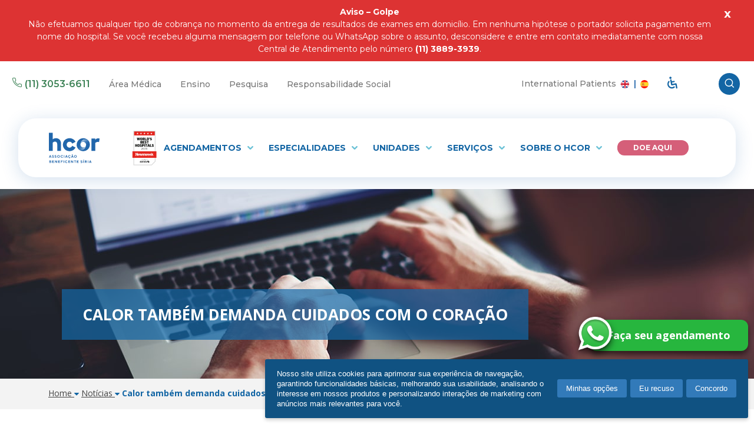

--- FILE ---
content_type: text/html; charset=UTF-8
request_url: https://www.hcor.com.br/imprensa/noticias/calor-tambem-demanda-cuidados-com-o-coracao/
body_size: 20313
content:
<!DOCTYPE html>
<html lang="pt-BR" class="">
<head>
    <!-- 11 4750-2822 -->
<!-- Início do aviso de consentimento de cookies privally para hcor.com.br -->
<script id="PrivallyApp" src="https://app.privally.global/app.hcor.js" pid="399862-9c5d7e"></script>
<script>
function openFormPrivallyBar(target) {
__privallyApp.apps.web.fi("oPrivallyApp-Modal", 500, "block");
if ("undefined" == typeof oPrivallyApp || null == oPrivallyApp) return alert('Essa funcionalidade não está disponível, por favor tentar mais tarde.');
if (target == 1) return __privallyApp.apps.web.openTab(__privallyApp.apps.web.COOKIES);
if (target == 4) return __privallyApp.apps.web.openTab(__privallyApp.apps.web.POLICY);
}
</script>
<!-- Final do aviso de consentimento de cookies privally para hcor.com.br -->

<meta name="facebook-domain-verification" content="bk9hnsas403ymlzcj33xaneg8ve2s7" />
<!-- Embed facebook -->
<script class="optanon-category-C0002">
    (function(d, s, id) {
	var js, fjs = d.getElementsByTagName(s)[0];
	if (d.getElementById(id)) return;
	js = d.createElement(s); js.id = id;
	js.src = 'https://connect.facebook.net/pt_BR/sdk.js#xfbml=1&version=v3.1';
	fjs.parentNode.insertBefore(js, fjs);
	}(document, 'script', 'facebook-jssdk'));
</script>
<!-- END Embed facebook -->

<!-- Google Tag Manager -->
<script class="optanon-category-C0002">(function(w,d,s,l,i){w[l]=w[l]||[];w[l].push({'gtm.start':
new Date().getTime(),event:'gtm.js'});var f=d.getElementsByTagName(s)[0],
j=d.createElement(s),dl=l!='dataLayer'?'&l='+l:'';j.async=true;j.src=
'https://www.googletagmanager.com/gtm.js?id='+i+dl;f.parentNode.insertBefore(j,f);
})(window,document,'script','dataLayer','GTM-MVQJ8R3');</script>
<!-- End Google Tag Manager -->

<script class="optanon-category-C0002">
  (function(i,s,o,g,r,a,m){i['GoogleAnalyticsObject']=r;i[r]=i[r]||function(){
  (i[r].q=i[r].q||[]).push(arguments)},i[r].l=1*new Date();a=s.createElement(o),
  m=s.getElementsByTagName(o)[0];a.async=1;a.src=g;m.parentNode.insertBefore(a,m)
  })(window,document,'script','https://www.google-analytics.com/analytics.js','ga');

  ga('create', 'UA-39118895-1', 'auto');  // Update tracker settings
</script>

<script>
var _prum = [['id', '59779d80a8340826a1d8be9a'],
             ['mark', 'firstbyte', (new Date()).getTime()]];
(function() {
    var s = document.getElementsByTagName('script')[0]
      , p = document.createElement('script');
    p.async = 'async';
    s.parentNode.insertBefore(p, s);
})();
</script>
<script class="optanon-category-C0002" src="//script.crazyegg.com/pages/scripts/0067/4307.js" async="async" ></script>    <script>
    // Picture element HTML5 shiv
    document.createElement( "picture" );
    </script>

    
	<meta charset="UTF-8">
	<meta name="viewport" content="width=device-width, initial-scale=1, maximum-scale=5, user-scalable=0" />
	<link rel="profile" href="http://gmpg.org/xfn/11">

	
	<!--[if lte IE 9]>
		<link rel="stylesheet" href="https://www.hcor.com.br/wp-content/themes/hcor-hc/css/ie9.css">
	<![endif]-->
	<meta name='robots' content='index, follow, max-image-preview:large, max-snippet:-1, max-video-preview:-1' />
	<style>img:is([sizes="auto" i], [sizes^="auto," i]) { contain-intrinsic-size: 3000px 1500px }</style>
	
	<!-- This site is optimized with the Yoast SEO plugin v26.3 - https://yoast.com/wordpress/plugins/seo/ -->
	<title>Calor também demanda cuidados com o coração - Hcor</title>
	<meta name="description" content="O Hcor é referência no tratamento e na recuperação da saúde com participação multidisciplinar e multiprofissional dos profissionais envolvidos, em prol do bem-estar e da qualidade de vida." />
	<link rel="canonical" href="https://www.hcor.com.br/imprensa/noticias/calor-tambem-demanda-cuidados-com-o-coracao/" />
	<meta property="og:locale" content="pt_BR" />
	<meta property="og:type" content="article" />
	<meta property="og:title" content="Calor também demanda cuidados com o coração - Hcor" />
	<meta property="og:description" content="O Hcor é referência no tratamento e na recuperação da saúde com participação multidisciplinar e multiprofissional dos profissionais envolvidos, em prol do bem-estar e da qualidade de vida." />
	<meta property="og:url" content="https://www.hcor.com.br/imprensa/noticias/calor-tambem-demanda-cuidados-com-o-coracao/" />
	<meta property="og:site_name" content="Hcor" />
	<meta property="article:modified_time" content="2018-09-20T14:57:21+00:00" />
	<meta name="twitter:card" content="summary_large_image" />
	<meta name="twitter:label1" content="Est. tempo de leitura" />
	<meta name="twitter:data1" content="2 minutos" />
	<script type="application/ld+json" class="yoast-schema-graph">{"@context":"https://schema.org","@graph":[{"@type":"WebPage","@id":"https://www.hcor.com.br/imprensa/noticias/calor-tambem-demanda-cuidados-com-o-coracao/","url":"https://www.hcor.com.br/imprensa/noticias/calor-tambem-demanda-cuidados-com-o-coracao/","name":"Calor também demanda cuidados com o coração - Hcor","isPartOf":{"@id":"https://www.hcor.com.br/#website"},"datePublished":"2016-12-13T02:00:00+00:00","dateModified":"2018-09-20T14:57:21+00:00","description":"O Hcor é referência no tratamento e na recuperação da saúde com participação multidisciplinar e multiprofissional dos profissionais envolvidos, em prol do bem-estar e da qualidade de vida.","breadcrumb":{"@id":"https://www.hcor.com.br/imprensa/noticias/calor-tambem-demanda-cuidados-com-o-coracao/#breadcrumb"},"inLanguage":"pt-BR","potentialAction":[{"@type":"ReadAction","target":["https://www.hcor.com.br/imprensa/noticias/calor-tambem-demanda-cuidados-com-o-coracao/"]}]},{"@type":"BreadcrumbList","@id":"https://www.hcor.com.br/imprensa/noticias/calor-tambem-demanda-cuidados-com-o-coracao/#breadcrumb","itemListElement":[{"@type":"ListItem","position":1,"name":"Notícias","item":"https://www.hcor.com.br/imprensa/noticias/"},{"@type":"ListItem","position":2,"name":"Calor também demanda cuidados com o coração"}]},{"@type":"WebSite","@id":"https://www.hcor.com.br/#website","url":"https://www.hcor.com.br/","name":"Hcor","description":"O Hcor é referência no tratamento e na recuperação da saúde com participação multidisciplinar e multiprofissional dos profissionais envolvidos, em prol do bem-estar e da qualidade de vida.","potentialAction":[{"@type":"SearchAction","target":{"@type":"EntryPoint","urlTemplate":"https://www.hcor.com.br/?s={search_term_string}"},"query-input":{"@type":"PropertyValueSpecification","valueRequired":true,"valueName":"search_term_string"}}],"inLanguage":"pt-BR"}]}</script>
	<!-- / Yoast SEO plugin. -->


<meta property="og:image" content="https://www.hcor.com.br/wp-content/themes/hcor-hc/images/hospital-do-coracao-facebook.png"/><style id='wp-emoji-styles-inline-css' type='text/css'>

	img.wp-smiley, img.emoji {
		display: inline !important;
		border: none !important;
		box-shadow: none !important;
		height: 1em !important;
		width: 1em !important;
		margin: 0 0.07em !important;
		vertical-align: -0.1em !important;
		background: none !important;
		padding: 0 !important;
	}
</style>
<link rel='stylesheet' id='wp-block-library-css' href='https://www.hcor.com.br/wp-includes/css/dist/block-library/style.min.css' type='text/css' media='all' />
<style id='classic-theme-styles-inline-css' type='text/css'>
/*! This file is auto-generated */
.wp-block-button__link{color:#fff;background-color:#32373c;border-radius:9999px;box-shadow:none;text-decoration:none;padding:calc(.667em + 2px) calc(1.333em + 2px);font-size:1.125em}.wp-block-file__button{background:#32373c;color:#fff;text-decoration:none}
</style>
<style id='safe-svg-svg-icon-style-inline-css' type='text/css'>
.safe-svg-cover{text-align:center}.safe-svg-cover .safe-svg-inside{display:inline-block;max-width:100%}.safe-svg-cover svg{fill:currentColor;height:100%;max-height:100%;max-width:100%;width:100%}

</style>
<style id='global-styles-inline-css' type='text/css'>
:root{--wp--preset--aspect-ratio--square: 1;--wp--preset--aspect-ratio--4-3: 4/3;--wp--preset--aspect-ratio--3-4: 3/4;--wp--preset--aspect-ratio--3-2: 3/2;--wp--preset--aspect-ratio--2-3: 2/3;--wp--preset--aspect-ratio--16-9: 16/9;--wp--preset--aspect-ratio--9-16: 9/16;--wp--preset--color--black: #000000;--wp--preset--color--cyan-bluish-gray: #abb8c3;--wp--preset--color--white: #ffffff;--wp--preset--color--pale-pink: #f78da7;--wp--preset--color--vivid-red: #cf2e2e;--wp--preset--color--luminous-vivid-orange: #ff6900;--wp--preset--color--luminous-vivid-amber: #fcb900;--wp--preset--color--light-green-cyan: #7bdcb5;--wp--preset--color--vivid-green-cyan: #00d084;--wp--preset--color--pale-cyan-blue: #8ed1fc;--wp--preset--color--vivid-cyan-blue: #0693e3;--wp--preset--color--vivid-purple: #9b51e0;--wp--preset--gradient--vivid-cyan-blue-to-vivid-purple: linear-gradient(135deg,rgba(6,147,227,1) 0%,rgb(155,81,224) 100%);--wp--preset--gradient--light-green-cyan-to-vivid-green-cyan: linear-gradient(135deg,rgb(122,220,180) 0%,rgb(0,208,130) 100%);--wp--preset--gradient--luminous-vivid-amber-to-luminous-vivid-orange: linear-gradient(135deg,rgba(252,185,0,1) 0%,rgba(255,105,0,1) 100%);--wp--preset--gradient--luminous-vivid-orange-to-vivid-red: linear-gradient(135deg,rgba(255,105,0,1) 0%,rgb(207,46,46) 100%);--wp--preset--gradient--very-light-gray-to-cyan-bluish-gray: linear-gradient(135deg,rgb(238,238,238) 0%,rgb(169,184,195) 100%);--wp--preset--gradient--cool-to-warm-spectrum: linear-gradient(135deg,rgb(74,234,220) 0%,rgb(151,120,209) 20%,rgb(207,42,186) 40%,rgb(238,44,130) 60%,rgb(251,105,98) 80%,rgb(254,248,76) 100%);--wp--preset--gradient--blush-light-purple: linear-gradient(135deg,rgb(255,206,236) 0%,rgb(152,150,240) 100%);--wp--preset--gradient--blush-bordeaux: linear-gradient(135deg,rgb(254,205,165) 0%,rgb(254,45,45) 50%,rgb(107,0,62) 100%);--wp--preset--gradient--luminous-dusk: linear-gradient(135deg,rgb(255,203,112) 0%,rgb(199,81,192) 50%,rgb(65,88,208) 100%);--wp--preset--gradient--pale-ocean: linear-gradient(135deg,rgb(255,245,203) 0%,rgb(182,227,212) 50%,rgb(51,167,181) 100%);--wp--preset--gradient--electric-grass: linear-gradient(135deg,rgb(202,248,128) 0%,rgb(113,206,126) 100%);--wp--preset--gradient--midnight: linear-gradient(135deg,rgb(2,3,129) 0%,rgb(40,116,252) 100%);--wp--preset--font-size--small: 13px;--wp--preset--font-size--medium: 20px;--wp--preset--font-size--large: 36px;--wp--preset--font-size--x-large: 42px;--wp--preset--spacing--20: 0.44rem;--wp--preset--spacing--30: 0.67rem;--wp--preset--spacing--40: 1rem;--wp--preset--spacing--50: 1.5rem;--wp--preset--spacing--60: 2.25rem;--wp--preset--spacing--70: 3.38rem;--wp--preset--spacing--80: 5.06rem;--wp--preset--shadow--natural: 6px 6px 9px rgba(0, 0, 0, 0.2);--wp--preset--shadow--deep: 12px 12px 50px rgba(0, 0, 0, 0.4);--wp--preset--shadow--sharp: 6px 6px 0px rgba(0, 0, 0, 0.2);--wp--preset--shadow--outlined: 6px 6px 0px -3px rgba(255, 255, 255, 1), 6px 6px rgba(0, 0, 0, 1);--wp--preset--shadow--crisp: 6px 6px 0px rgba(0, 0, 0, 1);}:where(.is-layout-flex){gap: 0.5em;}:where(.is-layout-grid){gap: 0.5em;}body .is-layout-flex{display: flex;}.is-layout-flex{flex-wrap: wrap;align-items: center;}.is-layout-flex > :is(*, div){margin: 0;}body .is-layout-grid{display: grid;}.is-layout-grid > :is(*, div){margin: 0;}:where(.wp-block-columns.is-layout-flex){gap: 2em;}:where(.wp-block-columns.is-layout-grid){gap: 2em;}:where(.wp-block-post-template.is-layout-flex){gap: 1.25em;}:where(.wp-block-post-template.is-layout-grid){gap: 1.25em;}.has-black-color{color: var(--wp--preset--color--black) !important;}.has-cyan-bluish-gray-color{color: var(--wp--preset--color--cyan-bluish-gray) !important;}.has-white-color{color: var(--wp--preset--color--white) !important;}.has-pale-pink-color{color: var(--wp--preset--color--pale-pink) !important;}.has-vivid-red-color{color: var(--wp--preset--color--vivid-red) !important;}.has-luminous-vivid-orange-color{color: var(--wp--preset--color--luminous-vivid-orange) !important;}.has-luminous-vivid-amber-color{color: var(--wp--preset--color--luminous-vivid-amber) !important;}.has-light-green-cyan-color{color: var(--wp--preset--color--light-green-cyan) !important;}.has-vivid-green-cyan-color{color: var(--wp--preset--color--vivid-green-cyan) !important;}.has-pale-cyan-blue-color{color: var(--wp--preset--color--pale-cyan-blue) !important;}.has-vivid-cyan-blue-color{color: var(--wp--preset--color--vivid-cyan-blue) !important;}.has-vivid-purple-color{color: var(--wp--preset--color--vivid-purple) !important;}.has-black-background-color{background-color: var(--wp--preset--color--black) !important;}.has-cyan-bluish-gray-background-color{background-color: var(--wp--preset--color--cyan-bluish-gray) !important;}.has-white-background-color{background-color: var(--wp--preset--color--white) !important;}.has-pale-pink-background-color{background-color: var(--wp--preset--color--pale-pink) !important;}.has-vivid-red-background-color{background-color: var(--wp--preset--color--vivid-red) !important;}.has-luminous-vivid-orange-background-color{background-color: var(--wp--preset--color--luminous-vivid-orange) !important;}.has-luminous-vivid-amber-background-color{background-color: var(--wp--preset--color--luminous-vivid-amber) !important;}.has-light-green-cyan-background-color{background-color: var(--wp--preset--color--light-green-cyan) !important;}.has-vivid-green-cyan-background-color{background-color: var(--wp--preset--color--vivid-green-cyan) !important;}.has-pale-cyan-blue-background-color{background-color: var(--wp--preset--color--pale-cyan-blue) !important;}.has-vivid-cyan-blue-background-color{background-color: var(--wp--preset--color--vivid-cyan-blue) !important;}.has-vivid-purple-background-color{background-color: var(--wp--preset--color--vivid-purple) !important;}.has-black-border-color{border-color: var(--wp--preset--color--black) !important;}.has-cyan-bluish-gray-border-color{border-color: var(--wp--preset--color--cyan-bluish-gray) !important;}.has-white-border-color{border-color: var(--wp--preset--color--white) !important;}.has-pale-pink-border-color{border-color: var(--wp--preset--color--pale-pink) !important;}.has-vivid-red-border-color{border-color: var(--wp--preset--color--vivid-red) !important;}.has-luminous-vivid-orange-border-color{border-color: var(--wp--preset--color--luminous-vivid-orange) !important;}.has-luminous-vivid-amber-border-color{border-color: var(--wp--preset--color--luminous-vivid-amber) !important;}.has-light-green-cyan-border-color{border-color: var(--wp--preset--color--light-green-cyan) !important;}.has-vivid-green-cyan-border-color{border-color: var(--wp--preset--color--vivid-green-cyan) !important;}.has-pale-cyan-blue-border-color{border-color: var(--wp--preset--color--pale-cyan-blue) !important;}.has-vivid-cyan-blue-border-color{border-color: var(--wp--preset--color--vivid-cyan-blue) !important;}.has-vivid-purple-border-color{border-color: var(--wp--preset--color--vivid-purple) !important;}.has-vivid-cyan-blue-to-vivid-purple-gradient-background{background: var(--wp--preset--gradient--vivid-cyan-blue-to-vivid-purple) !important;}.has-light-green-cyan-to-vivid-green-cyan-gradient-background{background: var(--wp--preset--gradient--light-green-cyan-to-vivid-green-cyan) !important;}.has-luminous-vivid-amber-to-luminous-vivid-orange-gradient-background{background: var(--wp--preset--gradient--luminous-vivid-amber-to-luminous-vivid-orange) !important;}.has-luminous-vivid-orange-to-vivid-red-gradient-background{background: var(--wp--preset--gradient--luminous-vivid-orange-to-vivid-red) !important;}.has-very-light-gray-to-cyan-bluish-gray-gradient-background{background: var(--wp--preset--gradient--very-light-gray-to-cyan-bluish-gray) !important;}.has-cool-to-warm-spectrum-gradient-background{background: var(--wp--preset--gradient--cool-to-warm-spectrum) !important;}.has-blush-light-purple-gradient-background{background: var(--wp--preset--gradient--blush-light-purple) !important;}.has-blush-bordeaux-gradient-background{background: var(--wp--preset--gradient--blush-bordeaux) !important;}.has-luminous-dusk-gradient-background{background: var(--wp--preset--gradient--luminous-dusk) !important;}.has-pale-ocean-gradient-background{background: var(--wp--preset--gradient--pale-ocean) !important;}.has-electric-grass-gradient-background{background: var(--wp--preset--gradient--electric-grass) !important;}.has-midnight-gradient-background{background: var(--wp--preset--gradient--midnight) !important;}.has-small-font-size{font-size: var(--wp--preset--font-size--small) !important;}.has-medium-font-size{font-size: var(--wp--preset--font-size--medium) !important;}.has-large-font-size{font-size: var(--wp--preset--font-size--large) !important;}.has-x-large-font-size{font-size: var(--wp--preset--font-size--x-large) !important;}
:where(.wp-block-post-template.is-layout-flex){gap: 1.25em;}:where(.wp-block-post-template.is-layout-grid){gap: 1.25em;}
:where(.wp-block-columns.is-layout-flex){gap: 2em;}:where(.wp-block-columns.is-layout-grid){gap: 2em;}
:root :where(.wp-block-pullquote){font-size: 1.5em;line-height: 1.6;}
</style>
<link rel='stylesheet' id='contact-form-7-css' href='https://www.hcor.com.br/wp-content/plugins/contact-form-7/includes/css/styles.css?ver=6.1.3' type='text/css' media='all' />
<style id='contact-form-7-inline-css' type='text/css'>
.wpcf7 .wpcf7-recaptcha iframe {margin-bottom: 0;}.wpcf7 .wpcf7-recaptcha[data-align="center"] > div {margin: 0 auto;}.wpcf7 .wpcf7-recaptcha[data-align="right"] > div {margin: 0 0 0 auto;}
</style>
<link rel='stylesheet' id='bootstrap-css' href='https://www.hcor.com.br/wp-content/themes/hcor-hc/css/bootstrap.min.css' type='text/css' media='all' />
<link rel='stylesheet' id='hcor-icons-css' href='https://www.hcor.com.br/wp-content/themes/hcor-hc/css/hcor.css' type='text/css' media='all' />
<link rel='stylesheet' id='hcor-style-css' href='https://www.hcor.com.br/wp-content/themes/hcor-hc/css/style.css?ver=2.2.4' type='text/css' media='all' />
<link rel='stylesheet' id='owl-css-v2.3.4-css' href='https://www.hcor.com.br/wp-content/themes/hcor-hc/css/owl.carousel-234.min.css' type='text/css' media='all' />
<link rel='stylesheet' id='glightbox-style-css' href='https://www.hcor.com.br/wp-content/themes/hcor-hc/css/glightbox.min.css?ver=2.2.4' type='text/css' media='all' />
<link rel='stylesheet' id='new-home-css' href='https://www.hcor.com.br/wp-content/themes/hcor-hc/css/new-header.css?ver=2.2.4' type='text/css' media='all' />
<link rel="https://api.w.org/" href="https://www.hcor.com.br/wp-json/" /><link rel="alternate" title="JSON" type="application/json" href="https://www.hcor.com.br/wp-json/wp/v2/noticias/1294" /><link rel='shortlink' href='https://www.hcor.com.br/?p=1294' />
<link rel="alternate" title="oEmbed (JSON)" type="application/json+oembed" href="https://www.hcor.com.br/wp-json/oembed/1.0/embed?url=https%3A%2F%2Fwww.hcor.com.br%2Fimprensa%2Fnoticias%2Fcalor-tambem-demanda-cuidados-com-o-coracao%2F" />
<link rel="alternate" title="oEmbed (XML)" type="text/xml+oembed" href="https://www.hcor.com.br/wp-json/oembed/1.0/embed?url=https%3A%2F%2Fwww.hcor.com.br%2Fimprensa%2Fnoticias%2Fcalor-tambem-demanda-cuidados-com-o-coracao%2F&#038;format=xml" />
<style type="text/css">.recentcomments a{display:inline !important;padding:0 !important;margin:0 !important;}</style><link rel="icon" href="https://www.hcor.com.br/wp-content/uploads/2021/07/favicon-1-42x42.png" sizes="32x32" />
<link rel="icon" href="https://www.hcor.com.br/wp-content/uploads/2021/07/favicon-1.png" sizes="192x192" />
<link rel="apple-touch-icon" href="https://www.hcor.com.br/wp-content/uploads/2021/07/favicon-1.png" />
<meta name="msapplication-TileImage" content="https://www.hcor.com.br/wp-content/uploads/2021/07/favicon-1.png" />
		<style type="text/css" id="wp-custom-css">
			/*
Você pode adicionar seu próprio CSS aqui.

Clique no ícone de ajuda acima para saber mais.
*/
.cursor {cursor: pointer;}
.row ._center-inline._margin-top-form{margin-top: 300px;}


.list-marcador{
	list-style-type: dot!important;
}

.list-numero{
	list-style-type: upper-roman!important;
}

.link-branco-sublinhado:hover{color: #ffffff; text-decoration: underline;}

.link-branco-sublinhado{color: #ffffff;}

body > section.section-revista li.chamada-revista {
   list-style: none !important;
}

@media (max-width: 767px){
    .internal-content table{
        display: block;
        overflow-x: auto;
    }
}

@media (min-width: 1024px){
	.home .img-destaque > a.news-site > img{
	    height: 442px!important;
	}
}
.top-item>.link {
	padding: 15px 5px !important;
}

#form-imagens-alumni .recaptcha {
	margin-top: -20px !important
}

.link.menu-pedale-hcor  {
	color: #ffcb05!important
}
.thumb-materia-categoria h5{
	margin-top: 0px;
}

.page-id-52771 .description-banner.-internal {
	display: none;
}
/* Centralizar o nome do médico  */
body.eletroneuromiografia .botao-medico{
    justify-content:center;
}
/* Página de Cardio-Oncologia */
body.nucleo-cardio-oncologia .accordion-list>.item {
border-radius: 30px;
box-shadow: 0px 1px 15px 0px #0000003b;
}

body.nucleo-cardio-oncologia .accordion-list.-box>.item>.title::before {
display: none;
}

body.nucleo-cardio-oncologia .accordion-list.-box>.item>.title {
cursor:default;	
}
body.nucleo-cardio-oncologia .internal-banner .description-banner,
body.nucleo-cardio-oncologia.internal .internal-content > h1:first-of-type {
	display: none;
}
body.nucleo-cardio-oncologia .internal-content img {
	display: block; 
	height: auto;
}

body.nucleo-cardio-oncologia .internal-content h1 {
	display: none;
}
.blocos-subpages.-oncologia {
	justify-content: flex-end;
  align-items: stretch;
}
.blocos-subpages.-oncologia .item > p {
	margin: 0;
	margin-top: auto;
}
.blocos-subpages.-oncologia .item .title a,
.blocos-subpages.-oncologia .item span {
	color: #eb946c;
}
.blocos-subpages.-oncologia .item a.btn {
	color: #ffffff;
	background-color: #eb946c;
}

.quizz-outer-container .wp-block-cover__inner-container {
	padding-top: 0px!important;
	padding-bottom: 0px!important;
}
.blocos-subpages.-quiz .item > p {
	margin: 0;
	margin-top: auto;
}
.blocos-subpages.-quiz .item .title a, .blocos-subpages.-quiz .item span {
	color: #ed607b;
}
.blocos-subpages.-quiz .item a.btn {
	color: #ffffff;
	background-color: #ed607b;
}
.pronto-socorro-hcor .endereco-informacoes a {
	color: white!important;
}
/* AJUSTES ESTUDOS - IP */
.clinical-studies {
    display: grid;
    grid-template-columns: 1fr 1fr 1fr;
}
.clinical-studies:before {
    display: none;
}
.clinical-studies .item {
    display: flex;
    height: auto!important;
    margin: 10px;
    flex-direction: column;
}
.clinical-studies .item>.title {
  display: flex;
  height: 95px;
  align-items: center;
}
.clinical-studies .content {
    display: flex!important;
    flex-direction: column;
    align-items: center;
    height: 100%;
}
.clinical-studies .content>.text {
    height: auto!important;
    overflow: unset!important;
    font-size: 0.84rem!important;
    line-height: 130%!important;
    text-align: center!important;
}
.clinical-studies .content>.btn-standard.js-show-study-detail {
    margin-top: auto;
}
@media screen and (max-width: 980px) {
    .clinical-studies {
        grid-template-columns: 1fr 1fr;
    }
}
@media screen and (max-width: 600px) {
    .clinical-studies {
        grid-template-columns: 1fr;
    }
	.clinical-studies .content {
		height:auto;
	}
}


.cardiologia .titulo-cardiologia{
    font-family: 'Better-Times-Regular' !important;
    font-style: normal;
    color: #2566A1 !important;
    font-size: 50px !important;
    font-weight: 400 !important;
    margin: 0 0 10px;
}
.page-template-template-page-new .btn-round {
    color: #FFFFFF !important;
    background-color: #2566A1;
    border-radius: 16.51px;
    font-weight: 700;
    text-align: center;
    padding: 15px;
    display: inline-block;
}
		</style>
		</head>
<script>
	var ajax_url = "https://www.hcor.com.br/wp-admin/admin-ajax.php";
</script>
<body class="wp-singular noticias-template-default single single-noticias postid-1294 wp-theme-hcor-hc calor-tambem-demanda-cuidados-com-o-coracao ">
<div id="fb-root"></div>
<!-- Google Tag Manager (noscript) -->
<noscript class="optanon-category-C0002"><iframe src="https://www.googletagmanager.com/ns.html?id=GTM-MVQJ8R3"
height="0" width="0" style="display:none;visibility:hidden"></iframe></noscript>
<!-- End Google Tag Manager (noscript) -->

<script class="optanon-category-C0002" src="https://www.hcor.com.br/wp-content/themes/hcor-hc/js/analytics-eventos.js"></script>

<header class="site-new-header">
           <div class="division is-12 top-warning text-center" style="background-color: #dd3333">
            <div class="grid is-vertical-centered warning-content p-top-0">
                                    <a href="tel:+113889-3939" target="" data-wpel-link="internal">
                                        <p><p>                                            <strong>Aviso &#8211; Golpe</strong><br />
Não efetuamos qualquer tipo de cobrança no momento da entrega de resultados de exames em domicílio. Em nenhuma hipótese o portador solicita pagamento em nome do hospital. Se você recebeu alguma mensagem por telefone ou WhatsApp sobre o assunto, desconsidere e entre em contato imediatamente com nossa Central de Atendimento pelo número <strong>(11) 3889-3939</strong>.</p>
</p>
                                    </a>
                            </div>
            <span class="close">x</span>
        </div>
        <nav class="nav-top">
        <ul>
            <li class="nav-top-item-group">
                <ul class="nav-top-item-group">
                    <li class="nav-top-item phone"><span class="icon-phone-outline"></span> <a href="tel:+551130536611" &quot;="" data-wpel-link="internal">(11) 3053-6611</a></li>

                                                                        <li class="nav-top-item desktop-only">
                                <a 
                                    href="https://www.hcor.com.br/area-medica"
                                                                        class=""
                                >
                                    Área Médica                                </a>
                            </li>
                                                    <li class="nav-top-item desktop-only">
                                <a 
                                    href="https://ensino.hcor.com.br/"
                                                                        class=""
                                >
                                    Ensino                                </a>
                            </li>
                                                    <li class="nav-top-item desktop-only">
                                <a 
                                    href="https://www.hcor.com.br/instituto-de-pesquisa/"
                                                                        class=""
                                >
                                    Pesquisa                                </a>
                            </li>
                                                    <li class="nav-top-item desktop-only">
                                <a 
                                    href="https://www.hcor.com.br/sobre-o-hcor/responsabilidade-social/responsabilidade-social-hcor/"
                                                                        class=""
                                >
                                    Responsabilidade Social                                </a>
                            </li>
                                                            </ul>    
            </li>
            <li class="nav-top-item-group">
                <ul class="nav-top-item-group">
                    <li class="desktop-only">
                        <p class="menu-item-international-patients">International Patients
                            <a href="/en" data-wpel-link="internal">
                                <span class="sr-only">Access the page for international patients</span>
                                <img src="https://www.hcor.com.br/wp-content/themes/hcor-hc/images/en.svg" alt="International Patients">
                            </a>
                            <span>|</span>
                            <a style="margin-left: 3px;" href="/es" data-wpel-link="internal">
                                <span class="sr-only">Accede a la página para pacientes internacionales</span>
                                <img src="https://www.hcor.com.br/wp-content/themes/hcor-hc/images/es.svg" alt="Pacientes Internacionales">
                            </a>
                        </p>
                    </li>
                    <li class="nav-top-item desktop-only">
                        <a href="/acessibilidade/" data-wpel-link="internal"><span class="sr-only">Acessar página de acessibilidade</span><span class="icon-wheelchair-2"></span></a>
                    </li>
                    <li>
                        <form action="https://www.hcor.com.br">
                            <div class="form-group">
                                <div class="input-group search-box">
                                    <input type="text" name="s" value="" class="form-control input js-visible" placeholder="O que está procurando?">
                                    <span class="input-group-btn right input-button">
                                        <button type="button" aria-label="busca" class="button"><span class="icon-search-2"></span></button>
                                    </span>
                                </div>
                            </div>
                        </form>
                    </li>
                </ul>    
            </li>
        </ul>
    </nav>

    <nav class="menu-bar">
        <a href="/" class="">
            <img style="margin-left: -20px;width:133px;image-rendering: -webkit-optimize-contrast;" src="https://www.hcor.com.br/wp-content/themes/hcor-hc/assets/images/hcor-logo-azul.svg" alt="Hospital do Coração - Hcor" >
            <!--<img style="margin-left: -20px;width:133px;image-rendering: -webkit-optimize-contrast;" src="https://www.hcor.com.br/wp-content/themes/hcor-hc/assets/images/logo-outubro-rosa-v3.png" alt="Hospital do Coração - Hcor" >-->
        </a>
        <ul class="menu-bar-items desktop-only --flex">
	    <li class="img-newsweek">
                <img src="https://www.hcor.com.br/wp-content/themes/hcor-hc/images/newsweek-best-hospitals-vertical.svg" alt="newsweek best hospitals">
            </li>
                            <li class="menu-bar-item">
                    <a 
                        href="https://www.hcor.com.br/exames-e-consultas/agendamento/"
                                                class="  "
                    >
                        Agendamentos                                                    <span class="icon icon-down"></span>
                                            </a>
                                            <ul class="menu-bar-subitems columns-2 " style="width: 440px;">
                                                            <li>
                                    <a 
                                        href="https://www.hcor.com.br/exames-e-consultas/agendamento/"
                                                                                class="  "
                                    >
                                        Exames e Consultas                                                                            </a>
                                                                    </li>
                                                            <li>
                                    <a 
                                        href="https://portalpaciente.hcor.com.br/public/login?utm_source=portal&utm_medium=banner_home&utm_campaign=banner+home"
                                        target="_blank"                                        class="  "
                                    >
                                        Portal do Paciente                                                                            </a>
                                                                    </li>
                                                            <li>
                                    <a 
                                        href="https://www.hcor.com.br/exames-e-consultas/buscar-medico-servico/"
                                                                                class="  "
                                    >
                                        Busca de Médicos                                                                            </a>
                                                                    </li>
                                                            <li>
                                    <a 
                                        href="https://www.hcor.com.br/exames-e-consultas/convenios/"
                                                                                class="  "
                                    >
                                        Convênios                                                                            </a>
                                                                    </li>
                                                            <li>
                                    <a 
                                        href="https://www.hcor.com.br/hcor-teleconsulta/"
                                                                                class="  "
                                    >
                                        Teleconsulta                                                                            </a>
                                                                    </li>
                                                            <li>
                                    <a 
                                        href="https://www.hcor.com.br/exames-e-consultas/agendamento/coleta-domiciliar/"
                                                                                class="  "
                                    >
                                        Coleta Domiciliar                                                                            </a>
                                                                    </li>
                                                            <li>
                                    <a 
                                        href="https://www.hcor.com.br/clientes/procedimentos-de-internacao/"
                                                                                class="  "
                                    >
                                        Procedimentos de Internação                                                                            </a>
                                                                    </li>
                                                            <li>
                                    <a 
                                        href="https://www.hcor.com.br/exames-e-consultas/hcor-diagnostico/clinic-check-up/"
                                                                                class="  "
                                    >
                                        Clinic Check-up                                                                            </a>
                                                                    </li>
                                                            <li>
                                    <a 
                                        href="https://www.hcor.com.br/especialidades-servicos/servicos/banco-de-sangue/"
                                                                                class="  "
                                    >
                                        Banco de Sangue                                                                            </a>
                                                                    </li>
                                                            <li>
                                    <a 
                                        href="https://www.hcor.com.br/especialidades-servicos/servicos/servico-de-reabilitacao/"
                                                                                class="  "
                                    >
                                        Reabilitação                                                                                    <span class="icon icon-down -white"></span>
                                                                            </a>
                                                                            <ul class="menu-bar-subitems ">
                                                                                            <li>
                                                    <a 
                                                        href="https://www.hcor.com.br/especialidades-servicos/servicos/servico-de-reabilitacao/reabilitacao-ortopedica/"
                                                                                                                class=" "
                                                    >
                                                        Reab. Ortopédica                                                    </a>
                                                </li>
                                                                                            <li>
                                                    <a 
                                                        href="https://www.hcor.com.br/especialidades-servicos/servicos/servico-de-reabilitacao/reabilitacao-cardiovascular-e-metabolica/"
                                                                                                                class=" "
                                                    >
                                                        Reab. Cardiovascular e Metabólica                                                    </a>
                                                </li>
                                                                                    </ul>
                                                                    </li>
                                                            <li>
                                    <a 
                                        href="https://www.hcor.com.br/hcor-mais-seguro/"
                                                                                class="  "
                                    >
                                        Hcor Mais Seguro                                                                            </a>
                                                                    </li>
                                                    </ul>
                                    </li>
                            <li class="menu-bar-item">
                    <a 
                        href="https://hcor.com.br/especialidades-servicos/especialidades"
                                                class="  "
                    >
                        Especialidades                                                    <span class="icon icon-down"></span>
                                            </a>
                                            <ul class="menu-bar-subitems columns-2 " style="width: 440px;">
                                                            <li>
                                    <a 
                                        href="https://www.hcor.com.br/especialidades-servicos/especialidades/angiologia-e-cirurgia-vascular/"
                                                                                class="  "
                                    >
                                        Angiologia e Cirurgia Vascular                                                                            </a>
                                                                    </li>
                                                            <li>
                                    <a 
                                        href="https://www.hcor.com.br/especialidades-servicos/especialidades/cardiologia/"
                                                                                class="  "
                                    >
                                        Cardiologia                                                                            </a>
                                                                    </li>
                                                            <li>
                                    <a 
                                        href="https://www.hcor.com.br/especialidades-servicos/especialidades/cirurgia-cardiovascular/"
                                                                                class="  "
                                    >
                                        Cirurgia Cardiovascular                                                                            </a>
                                                                    </li>
                                                            <li>
                                    <a 
                                        href="/especialidades-servicos/especialidades/cirurgia-robotica/"
                                                                                class="  "
                                    >
                                        Cirurgia Robótica                                                                            </a>
                                                                    </li>
                                                            <li>
                                    <a 
                                        href="https://www.hcor.com.br/especialidades-servicos/especialidades/cirurgia-de-torax/"
                                                                                class="  "
                                    >
                                        Cirurgia Torácica                                                                            </a>
                                                                    </li>
                                                            <li>
                                    <a 
                                        href="https://www.hcor.com.br/exames-e-consultas/hcor-diagnostico/"
                                                                                class="  "
                                    >
                                        Medicina Diagnóstica                                                                            </a>
                                                                    </li>
                                                            <li>
                                    <a 
                                        href="https://www.hcor.com.br/especialidades-servicos/especialidades/neurologia/"
                                                                                class="  "
                                    >
                                        Neurologia                                                                            </a>
                                                                    </li>
                                                            <li>
                                    <a 
                                        href="https://www.hcor.com.br/especialidades-servicos/especialidades/oncologia/"
                                                                                class="  "
                                    >
                                        Oncologia                                                                            </a>
                                                                    </li>
                                                            <li>
                                    <a 
                                        href="https://www.hcor.com.br/especialidades-servicos/especialidades/ortopedia/"
                                                                                class="  "
                                    >
                                        Ortopedia                                                                            </a>
                                                                    </li>
                                                            <li>
                                    <a 
                                        href="https://www.hcor.com.br/especialidades-servicos/especialidades/pneumologia/"
                                                                                class="  "
                                    >
                                        Pneumologia                                                                            </a>
                                                                    </li>
                                                            <li>
                                    <a 
                                        href="https://www.hcor.com.br/especialidades-servicos/especialidades/urologia/"
                                                                                class="  "
                                    >
                                        Urologia                                                                            </a>
                                                                    </li>
                                                    </ul>
                                    </li>
                            <li class="menu-bar-item">
                    <a 
                        href="javascript:;"
                                                class="  "
                    >
                        Unidades                                                    <span class="icon icon-down"></span>
                                            </a>
                                            <ul class="menu-bar-subitems columns-1 " style="width: 220px;">
                                                            <li>
                                    <a 
                                        href="https://www.hcor.com.br/sobre-o-hcor/unidades/"
                                                                                class="  "
                                    >
                                        Unidades                                                                            </a>
                                                                    </li>
                                                            <li>
                                    <a 
                                        href="https://www.hcor.com.br/recomendacoes-para-acompanhantes-e-visitantes/"
                                                                                class="  "
                                    >
                                        Visitas                                                                            </a>
                                                                    </li>
                                                    </ul>
                                    </li>
                            <li class="menu-bar-item">
                    <a 
                        href="https://www.hcor.com.br/servicos"
                                                class="  "
                    >
                        Serviços                                                    <span class="icon icon-down"></span>
                                            </a>
                                            <ul class="menu-bar-subitems columns-1 " style="width: 220px;">
                                                            <li>
                                    <a 
                                        href="https://www.hcor.com.br/consultoria-e-gestao/"
                                                                                class="  "
                                    >
                                        Consultoria e Gestão                                                                            </a>
                                                                    </li>
                                                            <li>
                                    <a 
                                        href="https://www.hcor.com.br/servicos/terapia-infusional/"
                                                                                class="  "
                                    >
                                        Terapia Infusional                                                                            </a>
                                                                    </li>
                                                            <li>
                                    <a 
                                        href="https://www.hcor.com.br/servicos/vacinacao/"
                                                                                class="  "
                                    >
                                        Centro de Vacinação                                                                            </a>
                                                                    </li>
                                                            <li>
                                    <a 
                                        href="https://www.hcor.com.br/pronto-socorro-hcor/"
                                                                                class="  "
                                    >
                                        Pronto-socorro                                                                            </a>
                                                                    </li>
                                                            <li>
                                    <a 
                                        href="https://www.hcor.com.br/hcor-mais-saude/"
                                                                                class="  "
                                    >
                                        Conheça o programa Hcor Mais Saúde                                                                            </a>
                                                                    </li>
                                                    </ul>
                                    </li>
                            <li class="menu-bar-item">
                    <a 
                        href="javascript:;"
                                                class=" sobre "
                    >
                        Sobre o Hcor                                                    <span class="icon icon-down"></span>
                                            </a>
                                            <ul class="menu-bar-subitems columns-3 " style="width: 660px;">
                                                            <li>
                                    <a 
                                        href="https://www.hcor.com.br/app/"
                                                                                class="  "
                                    >
                                        App Hcor                                                                            </a>
                                                                    </li>
                                                            <li>
                                    <a 
                                        href="https://www.hcor.com.br/benemeritos/"
                                                                                class="  "
                                    >
                                        Beneméritos                                                                            </a>
                                                                    </li>
                                                            <li>
                                    <a 
                                        href="https://www.hcor.com.br/carteira-de-alerta-de-implante/"
                                                                                class="  "
                                    >
                                        Carteira de Alerta de Implante                                                                            </a>
                                                                    </li>
                                                            <li>
                                    <a 
                                        href="https://www.hcor.com.br/sobre-o-hcor/demonstracoes-financeiras/"
                                                                                class="  "
                                    >
                                        Demonstrações Financeiras                                                                            </a>
                                                                    </li>
                                                            <li>
                                    <a 
                                        href="/departamento-de-patrimonio-clinico-dpc/"
                                                                                class="  "
                                    >
                                        Departamento de Patrimônio Clínico                                                                            </a>
                                                                    </li>
                                                            <li>
                                    <a 
                                        href="https://www.hcor.com.br/sobre-o-hcor/diretoria/"
                                                                                class="  "
                                    >
                                        Diretoria                                                                            </a>
                                                                    </li>
                                                            <li>
                                    <a 
                                        href="https://www.hcor.com.br/estacionamentos/"
                                                                                class="  "
                                    >
                                        Estacionamentos                                                                            </a>
                                                                    </li>
                                                            <li>
                                    <a 
                                        href="https://www.hcor.com.br/estudo-dica-hf/"
                                                                                class="  "
                                    >
                                        Estudo DICA-HF                                                                            </a>
                                                                    </li>
                                                            <li>
                                    <a 
                                        href="https://www.hcor.com.br/sobre-o-hcor/envie-suas-boas-ondas/"
                                                                                class="  "
                                    >
                                        Envie suas boas ondas                                                                            </a>
                                                                    </li>
                                                            <li>
                                    <a 
                                        href="https://www.hcor.com.br/instituto-de-ensino/eventos-hcor/"
                                                                                class="  "
                                    >
                                        Eventos                                                                            </a>
                                                                    </li>
                                                            <li>
                                    <a 
                                        href="https://www.hcor.com.br/fale-conosco/ouvidoria/"
                                                                                class="  "
                                    >
                                        Fale conosco                                                                            </a>
                                                                    </li>
                                                            <li>
                                    <a 
                                        href="https://www.hcor.com.br/galeria-medica-2024/"
                                                                                class="  "
                                    >
                                        Galeria Médica                                                                            </a>
                                                                    </li>
                                                            <li>
                                    <a 
                                        href="https://www.hcor.com.br/hcor-explica/"
                                                                                class="  "
                                    >
                                        Hcor Explica                                                                            </a>
                                                                    </li>
                                                            <li>
                                    <a 
                                        href="https://www.hcor.com.br/sobre-o-hcor/imprensa/noticias/"
                                                                                class="  "
                                    >
                                        Imprensa                                                                            </a>
                                                                    </li>
                                                            <li>
                                    <a 
                                        href="https://www.hcor.com.br/sobre-o-hcor/linha-do-tempo/"
                                                                                class="  "
                                    >
                                        Linha do tempo                                                                            </a>
                                                                    </li>
                                                            <li>
                                    <a 
                                        href="https://www.hcor.com.br/wp-content/uploads/2025/04/manual-do-paciente_15.04.25.pdf"
                                        target="_blank"                                        class="  "
                                    >
                                        Manual do Paciente                                                                            </a>
                                                                    </li>
                                                            <li>
                                    <a 
                                        href="https://www.hcor.com.br/sobre-o-hcor/mapa-de-valor/"
                                                                                class="  "
                                    >
                                        Mapa de Valor                                                                            </a>
                                                                    </li>
                                                            <li>
                                    <a 
                                        href="https://www.hcor.com.br/sobre-o-hcor/politicas/"
                                                                                class="  "
                                    >
                                        Políticas                                                                            </a>
                                                                    </li>
                                                            <li>
                                    <a 
                                        href="https://www.hcor.com.br/programa-de-doacao-de-bens/"
                                                                                class="  "
                                    >
                                        Programa de Doação de Bens                                                                            </a>
                                                                    </li>
                                                            <li>
                                    <a 
                                        href="https://www.hcor.com.br/sobre-o-hcor/protocolos/"
                                                                                class="  "
                                    >
                                        Protocolos                                                                            </a>
                                                                    </li>
                                                            <li>
                                    <a 
                                        href="https://www.hcor.com.br/qualidade-e-seguranca/"
                                                                                class="  "
                                    >
                                        Qualidade e Segurança                                                                            </a>
                                                                    </li>
                                                            <li>
                                    <a 
                                        href="https://www.hcor.com.br/sobre-o-hcor/relatorios-de-sustentabilidade/"
                                                                                class="  "
                                    >
                                        Relatórios de Sustentabilidade                                                                            </a>
                                                                    </li>
                                                            <li>
                                    <a 
                                        href="https://hcor.portaldetalentos.senior.com.br/jobs"
                                                                                class="  "
                                    >
                                        Trabalhe conosco                                                                            </a>
                                                                    </li>
                                                            <li>
                                    <a 
                                        href="https://www.hcor.com.br/fale-conosco/visita-tecnica/"
                                                                                class="  "
                                    >
                                        Visita Técnica                                                                            </a>
                                                                    </li>
                                                    </ul>
                                    </li>
                        <li class="menu-bar-item">
                <a href="https://doe.hcor.com.br" target="_blank" rel="noopener noreferrer external" class="btn btn-doe-aqui desktop-only link-doe-aqui" data-wpel-link="external">Doe Aqui</a>
            </li>
        </ul>
        <div class="hamburger-newsweek-mobile">
            <img class="img-newsweek-mobile mobile-only" src="https://www.hcor.com.br/wp-content/themes/hcor-hc/images/newsweek-best-hospitals-horizontal.svg" alt="newsweek best hospitals">
            <button type="button" class="menu-toggle mobile-only" aria-expanded="false">
                <span class="sr-only">Menu mobile</span>
                <span class="icon-bar "></span>
                <span class="icon-bar "></span>
                <span class="icon-bar "></span>
            </button>
        </div>
    </nav>

    <div class="menu-mobile-full mobile-only">
        <div class="menu-mobile-top">
            <a href="/" class="">
                <img style="width:133px;image-rendering: -webkit-optimize-contrast;" src="https://www.hcor.com.br/wp-content/themes/hcor-hc/assets/images/hcor-logo-azul.svg" alt="Hospital do Coração - HCor" >
                <!--<img style="width:133px;image-rendering: -webkit-optimize-contrast;" src="https://www.hcor.com.br/wp-content/themes/hcor-hc/assets/images/logo-outubro-rosa-v3.png" alt="Hospital do Coração - HCor">-->
            </a>
            <button type="button" class="menu-toggle mobile-only" aria-expanded="false">
                <span>X</span>
            </button>
        </div>
        <form action="https://www.hcor.com.br">
            <div class="form-group">
                <div class="input-group search-box">
                    <input type="text" name="s" value="" class="form-control input js-visible" placeholder="O que está procurando?">
                    <span class="input-group-btn right input-button">
                        <button type="button" aria-label="busca" class="button"><span class="icon-search-2"></span></button>
                    </span>
                </div>
            </div>
        </form>
        <div class="menu-mobile-items -principal">
            <ul>
                                    <li class="menu-mobile-item">
                        <a 
                            href="https://www.hcor.com.br/exames-e-consultas/agendamento/"
                                                        class=" "
                        >
                            Agendamentos                                                            <span class="icon icon-down"></span>
                                                    </a>
                            <ul class="menu-mobile-subitems ">
                                <li>
                                    <a 
                                        href="https://www.hcor.com.br/exames-e-consultas/agendamento/"
                                                                                class=""
                                    >
                                        Agendamentos <span class="icon icon-down -white close-mobile-subitem"></span>
                                    </a>
                                </li>
                                                                    <li>
                                        <a 
                                            href="https://www.hcor.com.br/exames-e-consultas/agendamento/"
                                                                                        class=""
                                        >
                                        Exames e Consultas                                                                                </a>
                                         
                                    </li>
                                                                    <li>
                                        <a 
                                            href="https://portalpaciente.hcor.com.br/public/login?utm_source=portal&utm_medium=banner_home&utm_campaign=banner+home"
                                            target="_blank"                                            class=""
                                        >
                                        Portal do Paciente                                                                                </a>
                                         
                                    </li>
                                                                    <li>
                                        <a 
                                            href="https://www.hcor.com.br/exames-e-consultas/buscar-medico-servico/"
                                                                                        class=""
                                        >
                                        Busca de Médicos                                                                                </a>
                                         
                                    </li>
                                                                    <li>
                                        <a 
                                            href="https://www.hcor.com.br/exames-e-consultas/convenios/"
                                                                                        class=""
                                        >
                                        Convênios                                                                                </a>
                                         
                                    </li>
                                                                    <li>
                                        <a 
                                            href="https://www.hcor.com.br/hcor-teleconsulta/"
                                                                                        class=""
                                        >
                                        Teleconsulta                                                                                </a>
                                         
                                    </li>
                                                                    <li>
                                        <a 
                                            href="https://www.hcor.com.br/exames-e-consultas/agendamento/coleta-domiciliar/"
                                                                                        class=""
                                        >
                                        Coleta Domiciliar                                                                                </a>
                                         
                                    </li>
                                                                    <li>
                                        <a 
                                            href="https://www.hcor.com.br/clientes/procedimentos-de-internacao/"
                                                                                        class=""
                                        >
                                        Procedimentos de Internação                                                                                </a>
                                         
                                    </li>
                                                                    <li>
                                        <a 
                                            href="https://www.hcor.com.br/exames-e-consultas/hcor-diagnostico/clinic-check-up/"
                                                                                        class=""
                                        >
                                        Clinic Check-up                                                                                </a>
                                         
                                    </li>
                                                                    <li>
                                        <a 
                                            href="https://www.hcor.com.br/especialidades-servicos/servicos/banco-de-sangue/"
                                                                                        class=""
                                        >
                                        Banco de Sangue                                                                                </a>
                                         
                                    </li>
                                                                    <li>
                                        <a 
                                            href="https://www.hcor.com.br/especialidades-servicos/servicos/servico-de-reabilitacao/"
                                                                                        class=""
                                        >
                                        Reabilitação                                                                                    <span class="icon icon-down -white"></span>
                                                                                </a>
                                                                                    <ul class="menu-mobile-subitems _2nd-level ">
                                                <li>
                                                    <a 
                                                        href="https://www.hcor.com.br/especialidades-servicos/servicos/servico-de-reabilitacao/"
                                                                                                                class=""
                                                    >
                                                    <span class="icon icon-down -white close-mobile-subitem-2nd-level"></span>
                                                    </a>
                                                </li>
                                                <li>
                                                <a 
                                                        href="https://www.hcor.com.br/especialidades-servicos/servicos/servico-de-reabilitacao/"
                                                                                                                class=""
                                                    >
                                                            Reabilitação                                                            </a>
                                                        </li>
                                                                                                            <li>
                                                            <a 
                                                                href="https://www.hcor.com.br/especialidades-servicos/servicos/servico-de-reabilitacao/reabilitacao-ortopedica/"
                                                                                                                                class=""
                                                            >
                                                            Reab. Ortopédica                                                            </a>
                                                        </li>
                                                                                                            <li>
                                                            <a 
                                                                href="https://www.hcor.com.br/especialidades-servicos/servicos/servico-de-reabilitacao/reabilitacao-cardiovascular-e-metabolica/"
                                                                                                                                class=""
                                                            >
                                                            Reab. Cardiovascular e Metabólica                                                            </a>
                                                        </li>
                                                                                                </ul>
                                         
                                    </li>
                                                                    <li>
                                        <a 
                                            href="https://www.hcor.com.br/hcor-mais-seguro/"
                                                                                        class=""
                                        >
                                        Hcor Mais Seguro                                                                                </a>
                                         
                                    </li>
                                                            </ul>
                    </li>
                                    <li class="menu-mobile-item">
                        <a 
                            href="https://hcor.com.br/especialidades-servicos/especialidades"
                                                        class=" "
                        >
                            Especialidades                                                            <span class="icon icon-down"></span>
                                                    </a>
                            <ul class="menu-mobile-subitems ">
                                <li>
                                    <a 
                                        href="https://hcor.com.br/especialidades-servicos/especialidades"
                                                                                class=""
                                    >
                                        Especialidades <span class="icon icon-down -white close-mobile-subitem"></span>
                                    </a>
                                </li>
                                                                    <li>
                                        <a 
                                            href="https://www.hcor.com.br/especialidades-servicos/especialidades/angiologia-e-cirurgia-vascular/"
                                                                                        class=""
                                        >
                                        Angiologia e Cirurgia Vascular                                                                                </a>
                                         
                                    </li>
                                                                    <li>
                                        <a 
                                            href="https://www.hcor.com.br/especialidades-servicos/especialidades/cardiologia/"
                                                                                        class=""
                                        >
                                        Cardiologia                                                                                </a>
                                         
                                    </li>
                                                                    <li>
                                        <a 
                                            href="https://www.hcor.com.br/especialidades-servicos/especialidades/cirurgia-cardiovascular/"
                                                                                        class=""
                                        >
                                        Cirurgia Cardiovascular                                                                                </a>
                                         
                                    </li>
                                                                    <li>
                                        <a 
                                            href="/especialidades-servicos/especialidades/cirurgia-robotica/"
                                                                                        class=""
                                        >
                                        Cirurgia Robótica                                                                                </a>
                                         
                                    </li>
                                                                    <li>
                                        <a 
                                            href="https://www.hcor.com.br/especialidades-servicos/especialidades/cirurgia-de-torax/"
                                                                                        class=""
                                        >
                                        Cirurgia Torácica                                                                                </a>
                                         
                                    </li>
                                                                    <li>
                                        <a 
                                            href="https://www.hcor.com.br/exames-e-consultas/hcor-diagnostico/"
                                                                                        class=""
                                        >
                                        Medicina Diagnóstica                                                                                </a>
                                         
                                    </li>
                                                                    <li>
                                        <a 
                                            href="https://www.hcor.com.br/especialidades-servicos/especialidades/neurologia/"
                                                                                        class=""
                                        >
                                        Neurologia                                                                                    <span class="icon icon-down -white"></span>
                                                                                </a>
                                                                                    <ul class="menu-mobile-subitems _2nd-level ">
                                                <li>
                                                    <a 
                                                        href="https://www.hcor.com.br/especialidades-servicos/especialidades/neurologia/"
                                                                                                                class=""
                                                    >
                                                    <span class="icon icon-down -white close-mobile-subitem-2nd-level"></span>
                                                    </a>
                                                </li>
                                                <li>
                                                <a 
                                                        href="https://www.hcor.com.br/especialidades-servicos/especialidades/neurologia/"
                                                                                                                class=""
                                                    >
                                                            Neurologia                                                            </a>
                                                        </li>
                                                                                                            <li>
                                                            <a 
                                                                href="https://www.hcor.com.br/especialidades-servicos/especialidades/neurologia/sala-hibrida/"
                                                                                                                                class=""
                                                            >
                                                            Sala Híbrida                                                            </a>
                                                        </li>
                                                                                                            <li>
                                                            <a 
                                                                href="http://gammaknife.com.br"
                                                                target="_blank"                                                                class=""
                                                            >
                                                            Gamma Knife                                                            </a>
                                                        </li>
                                                                                                            <li>
                                                            <a 
                                                                href="https://www.hcor.com.br/especialidades-servicos/especialidades/neurologia/doencas/"
                                                                                                                                class=""
                                                            >
                                                            Doenças Neurológicas                                                            </a>
                                                        </li>
                                                                                                            <li>
                                                            <a 
                                                                href="https://www.hcor.com.br/especialidades-servicos/especialidades/neurologia/pesquisas/"
                                                                                                                                class=""
                                                            >
                                                            Pesquisas Sobre Neurociência                                                            </a>
                                                        </li>
                                                                                                            <li>
                                                            <a 
                                                                href="https://www.hcor.com.br/especialidades-servicos/especialidades/neurologia/prevencao/"
                                                                                                                                class=""
                                                            >
                                                            Prevenção e Envelhecimento Saudável                                                            </a>
                                                        </li>
                                                                                                </ul>
                                         
                                    </li>
                                                                    <li>
                                        <a 
                                            href="https://www.hcor.com.br/especialidades-servicos/especialidades/oncologia/"
                                                                                        class=""
                                        >
                                        Oncologia                                                                                </a>
                                         
                                    </li>
                                                                    <li>
                                        <a 
                                            href="https://www.hcor.com.br/especialidades-servicos/especialidades/ortopedia/"
                                                                                        class=""
                                        >
                                        Ortopedia                                                                                    <span class="icon icon-down -white"></span>
                                                                                </a>
                                                                                    <ul class="menu-mobile-subitems _2nd-level ">
                                                <li>
                                                    <a 
                                                        href="https://www.hcor.com.br/especialidades-servicos/especialidades/ortopedia/"
                                                                                                                class=""
                                                    >
                                                    <span class="icon icon-down -white close-mobile-subitem-2nd-level"></span>
                                                    </a>
                                                </li>
                                                <li>
                                                <a 
                                                        href="https://www.hcor.com.br/especialidades-servicos/especialidades/ortopedia/"
                                                                                                                class=""
                                                    >
                                                            Ortopedia                                                            </a>
                                                        </li>
                                                                                                            <li>
                                                            <a 
                                                                href="https://www.hcor.com.br/especialidades-servicos/especialidades/ortopedia/coluna/"
                                                                                                                                class=""
                                                            >
                                                            Coluna                                                            </a>
                                                        </li>
                                                                                                            <li>
                                                            <a 
                                                                href="https://www.hcor.com.br/especialidades-servicos/especialidades/ortopedia/ombro-e-cotovelo/"
                                                                                                                                class=""
                                                            >
                                                            Ombro e Cotovelo                                                            </a>
                                                        </li>
                                                                                                            <li>
                                                            <a 
                                                                href="https://www.hcor.com.br/especialidades-servicos/especialidades/ortopedia/reabilitacao/"
                                                                                                                                class=""
                                                            >
                                                            Fisioterapia e Reabilitação Física                                                            </a>
                                                        </li>
                                                                                                            <li>
                                                            <a 
                                                                href="https://www.hcor.com.br/especialidades-servicos/especialidades/ortopedia/mao/"
                                                                                                                                class=""
                                                            >
                                                            Mão                                                            </a>
                                                        </li>
                                                                                                            <li>
                                                            <a 
                                                                href="https://www.hcor.com.br/especialidades-servicos/especialidades/ortopedia/quadril/"
                                                                                                                                class=""
                                                            >
                                                            Quadril                                                            </a>
                                                        </li>
                                                                                                            <li>
                                                            <a 
                                                                href="https://www.hcor.com.br/especialidades-servicos/especialidades/ortopedia/joelho/"
                                                                                                                                class=""
                                                            >
                                                            Joelho                                                            </a>
                                                        </li>
                                                                                                            <li>
                                                            <a 
                                                                href="https://www.hcor.com.br/especialidades-servicos/especialidades/ortopedia/pe-e-tornozelo/"
                                                                                                                                class=""
                                                            >
                                                            Pé e Tornozelo                                                            </a>
                                                        </li>
                                                                                                            <li>
                                                            <a 
                                                                href="https://www.hcor.com.br/especialidades-servicos/especialidades/ortopedia/ortopedia-pediatrica/"
                                                                                                                                class=""
                                                            >
                                                            Ortopedia Pediátrica                                                            </a>
                                                        </li>
                                                                                                            <li>
                                                            <a 
                                                                href="https://www.hcor.com.br/especialidades-servicos/especialidades/ortopedia/pronto-socorro-de-ortopedia/"
                                                                                                                                class=""
                                                            >
                                                            Pronto Socorro de Ortopedia                                                            </a>
                                                        </li>
                                                                                                            <li>
                                                            <a 
                                                                href="https://www.hcor.com.br/especialidades-servicos/especialidades/ortopedia/reabilitacao/"
                                                                                                                                class=""
                                                            >
                                                            Fisioterapia e Reabilitação Física                                                            </a>
                                                        </li>
                                                                                                            <li>
                                                            <a 
                                                                href="https://www.hcor.com.br/especialidades-servicos/especialidades/ortopedia/programa-de-cuidados-clinicos-artroplastia-total-do-joelho-atj-e-do-quadril-atq/"
                                                                                                                                class=""
                                                            >
                                                            Programa de Cuidados Clínicos – Artroplastia Total do Joelho (ATJ) e do Quadril (ATQ)                                                            </a>
                                                        </li>
                                                                                                </ul>
                                         
                                    </li>
                                                                    <li>
                                        <a 
                                            href="https://www.hcor.com.br/especialidades-servicos/especialidades/pneumologia/"
                                                                                        class=""
                                        >
                                        Pneumologia                                                                                </a>
                                         
                                    </li>
                                                                    <li>
                                        <a 
                                            href="https://www.hcor.com.br/especialidades-servicos/especialidades/urologia/"
                                                                                        class=""
                                        >
                                        Urologia                                                                                </a>
                                         
                                    </li>
                                                            </ul>
                    </li>
                                    <li class="menu-mobile-item">
                        <a 
                            href="javascript:;"
                                                        class=" "
                        >
                            Unidades                                                            <span class="icon icon-down"></span>
                                                    </a>
                            <ul class="menu-mobile-subitems ">
                                <li>
                                    <a 
                                        href="javascript:;"
                                                                                class=""
                                    >
                                        Unidades <span class="icon icon-down -white close-mobile-subitem"></span>
                                    </a>
                                </li>
                                                                    <li>
                                        <a 
                                            href="https://www.hcor.com.br/sobre-o-hcor/unidades/"
                                                                                        class=""
                                        >
                                        Unidades                                                                                </a>
                                         
                                    </li>
                                                                    <li>
                                        <a 
                                            href="https://www.hcor.com.br/estacionamentos/"
                                                                                        class=""
                                        >
                                        Estacionamentos                                                                                </a>
                                         
                                    </li>
                                                                    <li>
                                        <a 
                                            href="https://www.hcor.com.br/recomendacoes-para-acompanhantes-e-visitantes/"
                                                                                        class=""
                                        >
                                        Visitas                                                                                </a>
                                         
                                    </li>
                                                            </ul>
                    </li>
                                    <li class="menu-mobile-item">
                        <a 
                            href="https://www.hcor.com.br/servicos"
                                                        class=" "
                        >
                            Serviços                                                            <span class="icon icon-down"></span>
                                                    </a>
                            <ul class="menu-mobile-subitems ">
                                <li>
                                    <a 
                                        href="https://www.hcor.com.br/servicos"
                                                                                class=""
                                    >
                                        Serviços <span class="icon icon-down -white close-mobile-subitem"></span>
                                    </a>
                                </li>
                                                                    <li>
                                        <a 
                                            href="https://www.hcor.com.br/consultoria-e-gestao/"
                                                                                        class=""
                                        >
                                        Consultoria e Gestão                                                                                </a>
                                         
                                    </li>
                                                                    <li>
                                        <a 
                                            href="https://www.hcor.com.br/servicos/terapia-infusional/"
                                                                                        class=""
                                        >
                                        Terapia Infusional                                                                                </a>
                                         
                                    </li>
                                                                    <li>
                                        <a 
                                            href="https://www.hcor.com.br/servicos/vacinacao/"
                                                                                        class=""
                                        >
                                        Centro de Vacinação                                                                                </a>
                                         
                                    </li>
                                                                    <li>
                                        <a 
                                            href="https://www.hcor.com.br/pronto-socorro-hcor/"
                                                                                        class=""
                                        >
                                        Pronto-socorro                                                                                </a>
                                         
                                    </li>
                                                                    <li>
                                        <a 
                                            href="https://www.hcor.com.br/hcor-mais-saude/"
                                                                                        class=""
                                        >
                                        Conheça o programa Hcor Mais Saúde                                                                                </a>
                                         
                                    </li>
                                                            </ul>
                    </li>
                                    <li class="menu-mobile-item">
                        <a 
                            href="javascript:;"
                                                        class=" "
                        >
                            Sobre o Hcor                                                            <span class="icon icon-down"></span>
                                                    </a>
                            <ul class="menu-mobile-subitems ">
                                <li>
                                    <a 
                                        href="javascript:;"
                                                                                class=""
                                    >
                                        Sobre o Hcor <span class="icon icon-down -white close-mobile-subitem"></span>
                                    </a>
                                </li>
                                                                    <li>
                                        <a 
                                            href="https://www.hcor.com.br/app/"
                                                                                        class=""
                                        >
                                        App Hcor                                                                                </a>
                                         
                                    </li>
                                                                    <li>
                                        <a 
                                            href="https://www.hcor.com.br/benemeritos/"
                                                                                        class=""
                                        >
                                        Beneméritos                                                                                </a>
                                         
                                    </li>
                                                                    <li>
                                        <a 
                                            href="https://www.hcor.com.br/carteira-de-alerta-de-implante/"
                                                                                        class=""
                                        >
                                        Carteira de Alerta de Implante                                                                                </a>
                                         
                                    </li>
                                                                    <li>
                                        <a 
                                            href="https://www.hcor.com.br/sobre-o-hcor/demonstracoes-financeiras/"
                                                                                        class=""
                                        >
                                        Demonstrações Financeiras                                                                                </a>
                                         
                                    </li>
                                                                    <li>
                                        <a 
                                            href="/departamento-de-patrimonio-clinico-dpc/"
                                                                                        class=""
                                        >
                                        Departamento de Patrimônio Clínico                                                                                </a>
                                         
                                    </li>
                                                                    <li>
                                        <a 
                                            href="https://www.hcor.com.br/sobre-o-hcor/diretoria/"
                                                                                        class=""
                                        >
                                        Diretoria                                                                                </a>
                                         
                                    </li>
                                                                    <li>
                                        <a 
                                            href="https://www.hcor.com.br/estacionamentos/"
                                                                                        class=""
                                        >
                                        Estacionamentos                                                                                </a>
                                         
                                    </li>
                                                                    <li>
                                        <a 
                                            href="https://www.hcor.com.br/estudo-dica-hf/"
                                                                                        class=""
                                        >
                                        Estudo DICA-HF                                                                                </a>
                                         
                                    </li>
                                                                    <li>
                                        <a 
                                            href="https://www.hcor.com.br/sobre-o-hcor/envie-suas-boas-ondas/"
                                                                                        class=""
                                        >
                                        Envie suas boas ondas                                                                                </a>
                                         
                                    </li>
                                                                    <li>
                                        <a 
                                            href="https://www.hcor.com.br/instituto-de-ensino/eventos-hcor/"
                                                                                        class=""
                                        >
                                        Eventos                                                                                </a>
                                         
                                    </li>
                                                                    <li>
                                        <a 
                                            href="https://www.hcor.com.br/fale-conosco/ouvidoria/"
                                                                                        class=""
                                        >
                                        Fale conosco                                                                                </a>
                                         
                                    </li>
                                                                    <li>
                                        <a 
                                            href="https://www.hcor.com.br/galeria-medica-2024/"
                                                                                        class=""
                                        >
                                        Galeria Médica                                                                                </a>
                                         
                                    </li>
                                                                    <li>
                                        <a 
                                            href="https://www.hcor.com.br/hcor-explica/"
                                                                                        class=""
                                        >
                                        Hcor Explica                                                                                </a>
                                         
                                    </li>
                                                                    <li>
                                        <a 
                                            href="https://www.hcor.com.br/sobre-o-hcor/imprensa/noticias/"
                                                                                        class=""
                                        >
                                        Imprensa                                                                                </a>
                                         
                                    </li>
                                                                    <li>
                                        <a 
                                            href="https://www.hcor.com.br/sobre-o-hcor/linha-do-tempo/"
                                                                                        class=""
                                        >
                                        Linha do tempo                                                                                </a>
                                         
                                    </li>
                                                                    <li>
                                        <a 
                                            href="https://www.hcor.com.br/wp-content/uploads/2025/04/manual-do-paciente_15.04.25.pdf"
                                            target="_blank"                                            class=""
                                        >
                                        Manual do Paciente                                                                                </a>
                                         
                                    </li>
                                                                    <li>
                                        <a 
                                            href="https://www.hcor.com.br/sobre-o-hcor/mapa-de-valor/"
                                                                                        class=""
                                        >
                                        Mapa de Valor                                                                                </a>
                                         
                                    </li>
                                                                    <li>
                                        <a 
                                            href="https://www.hcor.com.br/sobre-o-hcor/politicas/"
                                                                                        class=""
                                        >
                                        Políticas                                                                                </a>
                                         
                                    </li>
                                                                    <li>
                                        <a 
                                            href="https://www.hcor.com.br/programa-de-doacao-de-bens/"
                                                                                        class=""
                                        >
                                        Programa de Doação de Bens                                                                                </a>
                                         
                                    </li>
                                                                    <li>
                                        <a 
                                            href="https://www.hcor.com.br/sobre-o-hcor/protocolos/"
                                                                                        class=""
                                        >
                                        Protocolos                                                                                </a>
                                         
                                    </li>
                                                                    <li>
                                        <a 
                                            href="https://www.hcor.com.br/qualidade-e-seguranca/"
                                                                                        class=""
                                        >
                                        Qualidade e Segurança                                                                                </a>
                                         
                                    </li>
                                                                    <li>
                                        <a 
                                            href="https://www.hcor.com.br/sobre-o-hcor/relatorios-de-sustentabilidade/"
                                                                                        class=""
                                        >
                                        Relatórios de Sustentabilidade                                                                                </a>
                                         
                                    </li>
                                                                    <li>
                                        <a 
                                            href="https://hcor.portaldetalentos.senior.com.br/jobs"
                                                                                        class=""
                                        >
                                        Trabalhe conosco                                                                                </a>
                                         
                                    </li>
                                                                    <li>
                                        <a 
                                            href="https://www.hcor.com.br/fale-conosco/visita-tecnica/"
                                                                                        class=""
                                        >
                                        Visita Técnica                                                                                </a>
                                         
                                    </li>
                                                            </ul>
                    </li>
                            </ul>
        </div>
        <div class="menu-mobile-items -topo">
            <ul>
                                                            <li class="menu-mobile-item">
                            <a 
                                href="https://www.hcor.com.br/area-medica"
                                                                class=""
                            >
                                Área Médica                            </a>
                        </li>
                                            <li class="menu-mobile-item">
                            <a 
                                href="https://ensino.hcor.com.br/"
                                                                class=""
                            >
                                Ensino                            </a>
                        </li>
                                            <li class="menu-mobile-item">
                            <a 
                                href="https://www.hcor.com.br/instituto-de-pesquisa/"
                                                                class=""
                            >
                                Pesquisa                            </a>
                        </li>
                                            <li class="menu-mobile-item">
                            <a 
                                href="https://www.hcor.com.br/sobre-o-hcor/responsabilidade-social/responsabilidade-social-hcor/"
                                                                class=""
                            >
                                Responsabilidade Social                            </a>
                        </li>
                                                </ul>
        </div>

        <div class="menu-mobile-items -topo">
            <ul>
                <li class="menu-mobile-item">
                    <p class="menu-item-international-patients">International Patients
                        <a href="/en" data-wpel-link="internal">
                            <span class="sr-only">Access the page for international patients</span>
                            <img src="https://www.hcor.com.br/wp-content/themes/hcor-hc/images/en.svg" alt="International Patients">
                        </a>
                        <span>|</span>
                        <a style="margin-left: 3px;" href="/es" data-wpel-link="internal">
                            <span class="sr-only">Accede a la página para pacientes internacionales</span>
                            <img src="https://www.hcor.com.br/wp-content/themes/hcor-hc/images/es.svg" alt="Pacientes Internacionales">
                        </a>
                    </p>
                </li>
            </ul>
        </div>

        <a href="https://doe.hcor.com.br" target="_blank" rel="noopener noreferrer external" class="btn btn-doe-aqui link-doe-aqui" data-wpel-link="external">Doe Aqui</a>
        
        <hr>
        <div class="menu-footer">
            <a class="button-default -green -no-arrow tel-link" href="tel:+1130536611" data-wpel-link="internal"><span class="icon-tel"></span>(11) 3053-6611</a>
            <!-- <a href="tel:1130536611" class="button-default -green" data-wpel-link="internal"><span class="icon icon-phone-outline"></span>(11) 3053-6611</a> -->
            <span class="icon icon-wheelchair-2"></span>
        </div>
    </div>
</header>

	
<section>
	<div class="internal-banner">
		<img src="https://www.hcor.com.br/wp-content/uploads/2017/02/informacoes-imprensa-hcor-1.jpg" class="image image-responsive js-img-responsive" alt="Calor também demanda cuidados com o coração" title="Calor também demanda cuidados com o coração" data-img-default="https://www.hcor.com.br/wp-content/uploads/2017/02/informacoes-imprensa-hcor-1.jpg" data-img-tablet="https://www.hcor.com.br/wp-content/uploads/2017/02/informacoes-imprensa-hcor-1-768x250.jpg" data-img-mobile="https://www.hcor.com.br/wp-content/uploads/2017/02/informacoes-imprensa-hcor-1-480x220.jpg" />
		
                    <div class="container description-banner -internal -alpha">
                <div class="description">
                    <h1 class="title">Calor também demanda cuidados com o coração</h1>
                </div>
            </div>
        	</div>
</section>	<div class="util-bar">
		<div class="container">
			<div class="row">
				<div class="col-md-7 col-sm-5">
					<nav class="container-bread">
						            <ul class="bread-site">
                            <li class="item">
                                            <a href="https://www.hcor.com.br" class="link" title="Home" data-wpel-link="internal">
                    
                    <span >Home</span>

                                            </a>
                                        <span class="icon icon-down-dir"></span>                </li>
                            <li class="item">
                                            <a href="https://www.hcor.com.br/imprensa/noticias/" class="link" title="Notícias" data-wpel-link="internal">
                    
                    <span >Notícias</span>

                                            </a>
                                        <span class="icon icon-down-dir"></span>                </li>
                            <li class="item">
                    
                    <span class="-active">Calor também demanda cuidados com o coração</span>

                                                        </li>
                        </ul>
        					</nav>
				</div>

				
<div class="col-md-5 text-right">
	<div class="share-list">
		<span class="text">Compartilhe: </span>
		<div class="social-links">
			<ul class="list">
				<li class="social-item -utilbar">
					<a href="#" class="link js-social" title="Whatsapp" data-social="whatsapp"><span class="icon-whatsapp"></span></a>
				</li>
				<li class="social-item -utilbar">
					<a href="#" class="link js-social" title="Facebook" data-social="facebook"><span class="icon-facebook"></span></a>
				</li>
				<li class="social-item -utilbar">
					<a href="#" class="link js-social" title="Linkedin" data-social="linkedin"><span class="icon-linkedin "></span></a>
				</li>
				<li class="social-item -utilbar">
					<a href="#" class="link js-social" title="Twitter" data-social="twitter"><span class="icon-twitter"></span></a>
				</li>
				<li class="social-item -utilbar">
					<a href="#" class="link js-social" title="E-mail" data-social="email"><span class="icon-mail-alt"></span></a>
				</li>			
			</ul>
		</div>
	</div>
	<nav class="accessibility-nav">
		<ul class="accessibility-list">
			<li class="item"><button class="button js-font-increase" type="button">A+</button></li>
			<li class="item"><button class="button js-font-decrease" type="button">A-</button></li>
			<li class="item"><button class="button js-high-contrast" type="button"><span class="sr-only">Botão de Ajuste de Contraste</span><span class="icon icon-adjust"></span></button></li>
		</ul>
	</nav>
</div>
			</div>
		</div>
	</div>
	<section>
		<div class="container">
			<div class="row">
				<div class="col-md-10">
					
					
					<article class="internal-content">

						
												<div style="text-align: justify;">
<p style="margin-bottom: 20px; font-style: italic; text-align: center;">Cardiologista do HCor explica que, com a chegada das altas temperaturas, neste fim de ano, as artérias sofrem dilatação. Por isso, hipertensos e cardiopatas que utilizam medicamentos vasodilatadores devem ficar atentos para evitar eventuais crises de pressão baixa, já que o problema pode desencadear não só tontura ou vista embaçada, mas também desmaios e até distúrbios nas artérias coronárias</p>
<p>Hipertensos e portadores de diferentes cardiopatias estão cientes de que, durante às épocas mais frias do ano, é preciso redobrar a atenção com a saúde cardíaca. Porém, o que poucos deles sabem é que, com a chegada das altas temperaturas, neste fim de ano, o cuidado com o coração também é indispensável. “No calor é natural que as artérias fiquem mais dilatadas e ofereçam mais espaço para que o sangue circule entre elas. Portanto, hipertensos e cardiopatas que utilizam medicamentos vasodilatadores devem ficar atentos para evitar sofrer eventuais crises de hipotensão, ou pressão baixa, como dizemos popularmente, já que o problema pode desencadear não só tontura ou vista embaçada, mas também desmaios e até distúrbios nas artérias coronárias”, explica o <a href="https://www.hcor.com.br/especialidades-servicos/especialidades/cardiologia/" target="_blank" rel="noopener" data-wpel-link="internal">cardiologista</a> do HCor &#8211; Hospital do Coração, Abrão Cury.</p>
<p>Segundo o médico, o primeiro passo para evitar queda de pressão, entre os pacientes que necessitam de vasodilatadores, é passar por uma reavaliação médica. “Pacientes idosos são mais sensíveis às mudanças de temperatura do que os mais jovens. Porém, uma consulta é fundamental em ambos os casos, já que, dependendo do problema, pessoas mais novas talvez precisem alterar o tipo de medicação que utilizam também”, explica. “Inclusive é muito importante ressaltar que qualquer mudança na ingestão de um determinado tipo de medicamento deve ser sempre prescrita por um médico, após a realização de todos os exames necessários e, nunca, por conta do próprio paciente!”, determina o cardiologista.</p>
<p>O Dr. Abrão acrescenta que um outro fator capaz de interferir na pressão arterial durante o calor é a desidratação. Ele explica que em dias quentes o corpo perde uma grande quantidade de líquido e sais minerais. Quando essas substâncias não são repostas adequadamente, o organismo tem dificuldade para funcionar, o que resulta em cansaço excessivo e também em queda de pressão. “Para evitar esse quadro, é fundamental repor as perdas geradas pelo suor por meio da ingestão constante de água, sucos naturais e, com a devida orientação médica, bebidas isotônicas”, sugere. “Vale lembrar que o consumo de comida gordurosa também deve ser evitado nesta época do ano. Isso porque alimentos desse tipo contribuem para que o fluxo sanguíneo fique concentrado no sistema digestivo, o que pode gerar insuficiência circulatória em outras regiões do corpo e uma bela congestão”, alerta o cardiologista do HCor.</p>
</div>

						
											</article>
				</div>
			</div>
		</div>
				</section>
	
<section class="_section-crosslinks">
	<div class="container">
		<div class="row">
			<div class="col-md-10">
				<div class="row _center-inline">
																	<div class="col-md-4">
							<a href="/exames-e-consultas/agendamento/" class="news-site -crosslink" data-wpel-link="internal">
								<img src="https://www.hcor.com.br/wp-content/uploads/2017/02/crosslink-agende-consulta-405x223.jpg" class="image img-responsive" alt="Agende sua Consulta"> 
								<div class="news-label -blue -absolute -crosslink" style="top:70pt !important">
									<div class="description">
										<span class="title">Agende sua Consulta</span>
									</div>
								</div>
							</a>
						</div>
																	<div class="col-md-4">
							<a href="/exames-e-consultas/agendamento/" class="news-site -crosslink" data-wpel-link="internal">
								<img src="https://www.hcor.com.br/wp-content/uploads/2017/06/crosslink-hcor-diagnosticos-405x223.jpg" class="image img-responsive" alt="Agende seus Exames <Br> Hcor Diagnóstico"> 
								<div class="news-label -blue -absolute -crosslink" style="top:70pt !important">
									<div class="description">
										<span class="title">Agende seus Exames <Br> Hcor Diagnóstico</span>
									</div>
								</div>
							</a>
						</div>
																	<div class="col-md-4">
							<a href="/exames-e-consultas/buscar-medico-servico/" class="news-site -crosslink" data-wpel-link="internal">
								<img src="https://www.hcor.com.br/wp-content/uploads/2017/02/crosslink-check-up-anual-405x223.jpg" class="image img-responsive" alt="Encontre um Médico"> 
								<div class="news-label -blue -absolute -crosslink" style="top:70pt !important">
									<div class="description">
										<span class="title">Encontre um Médico</span>
									</div>
								</div>
							</a>
						</div>
									</div>
			</div>
		</div>
	</div>
</section>
            <section class="-section">
            <div class="container">
                <div class="row">
                    
                        <div class="owl-carousel upgraded-owl-carousel carousel-unidades js-carousel-unidades">
                            <div class="item">                                <div class="location-card -unidades">
                                    <div class="content content-unidades" >
                                        <div class="location-description">
                                            <a class="linkUnidade" target="_blank" href="https://waze.com/ul?q=Rua%20Desembargador%20Eliseu%20Guilherme%2C%20147%20-%20Paraíso%20-%20São%20Paulo%20-%20SP&amp;ll=-23.573023%2C-46.643607&amp;navigate=yes&amp;zoom=6" data-wpel-link="external" rel="external noopener noreferrer">
                                                <h2 class="title">BLOCO A</h2>
                                            </a>									
                                            <a class="linkUnidade" href="/sobre-o-hcor/unidades/#hcor-diagnostico-unidade-paraiso" data-wpel-link="internal"> <span class="sr-only">BLOCO A</span>
                                                                                            </a>
                                            <p class="text">(11) 3053-6611</p>                                            <p class="text">Rua Desembargador Eliseu Guilherme, 147 - Paraíso - São Paulo - SP</p>                                    </div>
                                    </div>
                                </div>
                            </div><div class="item">                                <div class="location-card -unidades">
                                    <div class="content content-unidades" >
                                        <div class="location-description">
                                            <a class="linkUnidade" target="_blank" href="https://waze.com/ul?q=Rua%20Desembargador%20Eliseu%20Guilherme%2C%20130%20-%20Paraíso%20-%20São%20Paulo%20-%20SP&amp;ll=-23.573075%2C-46.644165&amp;navigate=yes&amp;zoom=6" data-wpel-link="external" rel="external noopener noreferrer">
                                                <h2 class="title">BLOCO E</h2>
                                            </a>									
                                            <a class="linkUnidade" href="/sobre-o-hcor/unidades/#edificio-dr-adib-jatene" data-wpel-link="internal"> <span class="sr-only">BLOCO E</span>
                                                                                            </a>
                                            <p class="text">(11) 3053-6611</p>                                            <p class="text">Rua Desembargador Eliseu Guilherme, 130 - Paraíso - São Paulo - SP</p>                                    </div>
                                    </div>
                                </div>
                            </div><div class="item">                                <div class="location-card -unidades">
                                    <div class="content content-unidades" >
                                        <div class="location-description">
                                            <a class="linkUnidade" target="_blank" href="https://waze.com/ul?q=Av.%20Bernardino%20de%20Campos%2C%20186%20-%20Paraíso%20-%20São%20Paulo%20-%20SP&amp;ll=-23.573006%2C-46.642896&amp;navigate=yes&amp;zoom=6" data-wpel-link="external" rel="external noopener noreferrer">
                                                <h2 class="title">BLOCO B</h2>
                                            </a>									
                                            <a class="linkUnidade" href="/sobre-o-hcor/unidades/#hcor-hospital-do-coracao-edificio-bernardino-de-campos" data-wpel-link="internal"> <span class="sr-only">BLOCO B</span>
                                                                                            </a>
                                            <p class="text">(11) 3053-6611</p>                                            <p class="text">Av. Bernardino de Campos, 186 - Paraíso - São Paulo - SP</p>                                    </div>
                                    </div>
                                </div>
                            </div><div class="item">                                <div class="location-card -unidades">
                                    <div class="content content-unidades" >
                                        <div class="location-description">
                                            <a class="linkUnidade" target="_blank" href="https://waze.com/ul?q=Rua%20Abílio%20Soares%2C%20250%20-%20Paraíso%20-%20São%20Paulo%20-%20SP&amp;ll=-23.573803%2C-46.644248&amp;navigate=yes&amp;zoom=6" data-wpel-link="external" rel="external noopener noreferrer">
                                                <h2 class="title">BLOCO U</h2>
                                            </a>									
                                            <a class="linkUnidade" href="/sobre-o-hcor/unidades/#hcor-consultorios" data-wpel-link="internal"> <span class="sr-only">BLOCO U</span>
                                                                                            </a>
                                            <p class="text">(11) 3889-3939</p>                                            <p class="text">Rua Abílio Soares, 250 - Paraíso - São Paulo - SP</p>                                    </div>
                                    </div>
                                </div>
                            </div><div class="item">                                <div class="location-card -unidades">
                                    <div class="content content-unidades" >
                                        <div class="location-description">
                                            <a class="linkUnidade" target="_blank" href="https://waze.com/ul?q=Av.%20Cidade%20Jardim%2C%20318%20-%20Jardim%20Paulistano%20-%20São%20Paulo%20-%20SP&amp;ll=-23.580070%2C-46.683676&amp;navigate=yes&amp;zoom=6" data-wpel-link="external" rel="external noopener noreferrer">
                                                <h2 class="title">Unidade Avançada Cidade Jardim</h2>
                                            </a>									
                                            <a class="linkUnidade" href="/sobre-o-hcor/unidades/#hcor-diagnostico-unidade-cidade-jardim" data-wpel-link="internal"> <span class="sr-only">Unidade Avançada Cidade Jardim</span>
                                                                                            </a>
                                            <p class="text">(11) 3053-6611</p>                                            <p class="text">Av. Cidade Jardim, 318 - Jardim Paulistano - São Paulo - SP</p>                                    </div>
                                    </div>
                                </div>
                            </div><div class="item">                                <div class="location-card -unidades">
                                    <div class="content content-unidades" >
                                        <div class="location-description">
                                            <a class="linkUnidade" target="_blank" href="https://waze.com/ul?q=Rua%20Desembargador%20Eliseu%20Guilherme%2C%20390%20-%20Paraíso%20-%20São%20Paulo%20-SP&amp;ll=-23.57504%2C -46.64261&amp;navigate=yes&amp;zoom=6" data-wpel-link="external" rel="external noopener noreferrer">
                                                <h2 class="title">Hcor Academy</h2>
                                            </a>									
                                            <a class="linkUnidade" href="/sobre-o-hcor/unidades/#hcor-instituto-de-ensino" data-wpel-link="internal"> <span class="sr-only">Hcor Academy</span>
                                                                                            </a>
                                            <p class="text">(11) 3053-6611</p>                                            <p class="text">Rua Desembargador Eliseu Guilherme, 390 - Paraíso - São Paulo -SP</p>                                    </div>
                                    </div>
                                </div>
                            </div><div class="item">                                <div class="location-card -unidades">
                                    <div class="content content-unidades" >
                                        <div class="location-description">
                                            <a class="linkUnidade" target="_blank" href="https://waze.com/ul?q=Rua%20Desembargador%20Eliseu%20Guilherme%2C%20200%2C%208º%20Andar%20-%20Vila%20Mariana%20-%20São%20Paulo%20-SP&amp;ll=-23.573422443861475%2C-46.6438742057798&amp;navigate=yes&amp;zoom=6" data-wpel-link="external" rel="external noopener noreferrer">
                                                <h2 class="title">Instituto de Pesquisa</h2>
                                            </a>									
                                            <a class="linkUnidade" href="/sobre-o-hcor/unidades/#instituto-de-pesquisa-hcor" data-wpel-link="internal"> <span class="sr-only">Instituto de Pesquisa</span>
                                                                                            </a>
                                            <p class="text">(11) 3053-6611</p>                                            <p class="text">Rua Desembargador Eliseu Guilherme, 200, 8º Andar - Vila Mariana - São Paulo -SP</p>                                    </div>
                                    </div>
                                </div>
                            </div>                        </div>
                </div>
            </div>
        </section>
    

<script type="speculationrules">
{"prefetch":[{"source":"document","where":{"and":[{"href_matches":"\/*"},{"not":{"href_matches":["\/wp-*.php","\/wp-admin\/*","\/wp-content\/uploads\/*","\/wp-content\/*","\/wp-content\/plugins\/*","\/wp-content\/themes\/hcor-hc\/*","\/*\\?(.+)"]}},{"not":{"selector_matches":"a[rel~=\"nofollow\"]"}},{"not":{"selector_matches":".no-prefetch, .no-prefetch a"}}]},"eagerness":"conservative"}]}
</script>
<script type="text/javascript" src="https://www.hcor.com.br/wp-content/themes/hcor-hc/js/lib/jquery.min.js" id="jquery-js"></script>
<script type="text/javascript" src="https://www.hcor.com.br/wp-includes/js/dist/hooks.min.js?ver=4d63a3d491d11ffd8ac6" id="wp-hooks-js"></script>
<script type="text/javascript" src="https://www.hcor.com.br/wp-includes/js/dist/i18n.min.js?ver=5e580eb46a90c2b997e6" id="wp-i18n-js"></script>
<script type="text/javascript" id="wp-i18n-js-after">
/* <![CDATA[ */
wp.i18n.setLocaleData( { 'text direction\u0004ltr': [ 'ltr' ] } );
/* ]]> */
</script>
<script type="text/javascript" src="https://www.hcor.com.br/wp-content/plugins/contact-form-7/includes/swv/js/index.js?ver=6.1.3" id="swv-js"></script>
<script type="text/javascript" id="contact-form-7-js-translations">
/* <![CDATA[ */
( function( domain, translations ) {
	var localeData = translations.locale_data[ domain ] || translations.locale_data.messages;
	localeData[""].domain = domain;
	wp.i18n.setLocaleData( localeData, domain );
} )( "contact-form-7", {"translation-revision-date":"2025-05-19 13:41:20+0000","generator":"GlotPress\/4.0.1","domain":"messages","locale_data":{"messages":{"":{"domain":"messages","plural-forms":"nplurals=2; plural=n > 1;","lang":"pt_BR"},"Error:":["Erro:"]}},"comment":{"reference":"includes\/js\/index.js"}} );
/* ]]> */
</script>
<script type="text/javascript" id="contact-form-7-js-before">
/* <![CDATA[ */
var wpcf7 = {
    "api": {
        "root": "https:\/\/www.hcor.com.br\/wp-json\/",
        "namespace": "contact-form-7\/v1"
    }
};
/* ]]> */
</script>
<script type="text/javascript" src="https://www.hcor.com.br/wp-content/plugins/contact-form-7/includes/js/index.js?ver=6.1.3" id="contact-form-7-js"></script>
<script type="text/javascript" src="https://www.hcor.com.br/wp-content/themes/hcor-hc/js/lib/bootstrap.min.js" id="bootstrap-js"></script>
<script type="text/javascript" src="https://www.hcor.com.br/wp-content/themes/hcor-hc/js/scripts.js" id="main-script-js"></script>
<script type="text/javascript" src="https://www.hcor.com.br/wp-content/themes/hcor-hc/assets/js/picturefill.min.js" id="banner_polyfill-js"></script>
<script type="text/javascript" src="https://www.hcor.com.br/wp-content/themes/hcor-hc/assets/js/jquery.placeholder.min.js" id="placeholder_polyfill-js"></script>
<script type="text/javascript" src="https://www.hcor.com.br/wp-content/themes/hcor-hc/js/lib/owl.carousel-234.min.js" id="owl-script-v2.3.4-js"></script>
<script type="text/javascript" src="https://www.hcor.com.br/wp-content/themes/hcor-hc/js/lib/glightbox.min.js" id="glightbox-js"></script>
<script type="text/javascript" src="https://www.hcor.com.br/wp-content/themes/hcor-hc/js/scripts-new-header.js" id="script-new-home-js"></script>
<script type="text/javascript" src="https://www.hcor.com.br/wp-content/themes/hcor-hc/js/social-share.js" id="social-links-js"></script>
<script type="text/javascript" src="https://www.hcor.com.br/wp-content/themes/hcor-hc/assets/js/revista_pagination.js?ver=1.1" id="revistajs-js"></script>
    <script type="text/javascript">
        jQuery( function( $ ) {

            for (let i = 0; i < document.forms.length; ++i) {
                let form = document.forms[i];
				if ($(form).attr("method") != "get") { $(form).append('<input type="hidden" name="i_jMvXGhALTtlcQ" value="eg2Bj1_D*" />'); }
if ($(form).attr("method") != "get") { $(form).append('<input type="hidden" name="BazZFlNXpMxruA-" value="Q2aC9ocdzb" />'); }
if ($(form).attr("method") != "get") { $(form).append('<input type="hidden" name="XwUoHZLClN" value="yCA1dr*BE7qKHp" />'); }
if ($(form).attr("method") != "get") { $(form).append('<input type="hidden" name="xyXgfEz" value="I[YXb8NlHxBjEVq" />'); }
            }

            $(document).on('submit', 'form', function () {
				if ($(this).attr("method") != "get") { $(this).append('<input type="hidden" name="i_jMvXGhALTtlcQ" value="eg2Bj1_D*" />'); }
if ($(this).attr("method") != "get") { $(this).append('<input type="hidden" name="BazZFlNXpMxruA-" value="Q2aC9ocdzb" />'); }
if ($(this).attr("method") != "get") { $(this).append('<input type="hidden" name="XwUoHZLClN" value="yCA1dr*BE7qKHp" />'); }
if ($(this).attr("method") != "get") { $(this).append('<input type="hidden" name="xyXgfEz" value="I[YXb8NlHxBjEVq" />'); }
                return true;
            });

            jQuery.ajaxSetup({
                beforeSend: function (e, data) {

                    if (data.type !== 'POST') return;

                    if (typeof data.data === 'object' && data.data !== null) {
						data.data.append("i_jMvXGhALTtlcQ", "eg2Bj1_D*");
data.data.append("BazZFlNXpMxruA-", "Q2aC9ocdzb");
data.data.append("XwUoHZLClN", "yCA1dr*BE7qKHp");
data.data.append("xyXgfEz", "I[YXb8NlHxBjEVq");
                    }
                    else {
                        data.data = data.data + '&i_jMvXGhALTtlcQ=eg2Bj1_D*&BazZFlNXpMxruA-=Q2aC9ocdzb&XwUoHZLClN=yCA1dr*BE7qKHp&xyXgfEz=I[YXb8NlHxBjEVq';
                    }
                }
            });

        });
    </script>
	<!-- bottom body scripts --><!-- <link rel="stylesheet" href="https://www.hcor.com.br/wp-content/themes/hcor-hc/css/style.css"> -->

<a href="https://wa.me/551138893939?text=Ol%C3%A1%21%20Gostaria%20de%20realizar%20um%20agendamento." target="_blank" id="whatsapp-link" data-wpel-link="external" rel="external noopener noreferrer">
    <img src="https://www.hcor.com.br/wp-content/uploads/2025/09/whatsapp-agendamento-icon.png" alt="WhatsApp" id="whatsapp-icon">
    <span class="whatsapp-texto">Faça seu agendamento</span>
</a>

<footer class="footer">
    <section class="inner">
        <div class="container">
            <ul>
                <li>
                    <a class="logo link-logo-home" href="/" data-wpel-link="internal">
                        <img loading="lazy" width="148" height="88" src="https://www.hcor.com.br/wp-content/themes/hcor-hc/assets/images/logo-hcor.svg" alt="hcor" title="hcor">
                    </a>    
                </li>
		<img style="margin-top:30px;max-width: 145px;" src="https://www.hcor.com.br/wp-content/themes/hcor-hc/images/newsweek-best-hospitals-horizontal.svg" alt="newsweek best hospitals">
            </ul>
            

            <div class="links">
                <div class="menus">
                    <h2>Menu</h2>

                    <nav class="nav">
                        <ul class="menu">
                                                            <li>
                                    <a class="link-footer" href="https://www.hcor.com.br/especialidades-servicos/especialidades/" target="" data-wpel-link="internal">
                                        Especialidades                                    </a>
                                </li>
                                                            <li>
                                    <a class="link-footer" href="/servicos" target="" data-wpel-link="internal">
                                        Serviços                                    </a>
                                </li>
                                                            <li>
                                    <a class="link-footer" href="https://www.hcor.com.br/exames-e-consultas/" target="" data-wpel-link="internal">
                                        Exames e Consultas                                    </a>
                                </li>
                                                            <li>
                                    <a class="link-footer" href="https://www.hcor.com.br/instituto-de-ensino/" target="" data-wpel-link="internal">
                                        Cursos e Eventos                                    </a>
                                </li>
                                                            <li>
                                    <a class="link-footer" href="https://www.hcor.com.br/instituto-de-pesquisa/" target="" data-wpel-link="internal">
                                        Pesquisa                                    </a>
                                </li>
                                                            <li>
                                    <a class="link-footer" href="https://www.hcor.com.br/sobre-o-hcor/historia-do-hcor/" target="" data-wpel-link="internal">
                                        Sobre o Hcor                                    </a>
                                </li>
                                                            <li>
                                    <a class="link-footer" href="https://mail.google.com/hcor.com.br" target="" data-wpel-link="external" rel="external noopener noreferrer">
                                        WebMail                                    </a>
                                </li>
                                                            <!-- <li><a href="/sitemap_index.xml" target="_blank" class="button-default link-footer" data-wpel-link="internal">Sitemap</a></li> -->
                        </ul>
                    </nav>
                </div>

                <div class="contacts" >
                    <div>
                        <h2>Contato</h2>
                        <a class="button-default -no-arrow tel-link" href="tel:+551130536611" data-wpel-link="internal"><span class="icon-tel"></span>(11) 3053-6611</a>
                    </div>

                    <div>
                        <h2>Siga o Hcor</h2>
                        <nav class="social">
                            <ul>
                                <li>
                                    <a class="link-redes-sociais-facebook" rel="external noopener noreferrer" target="_blank" href="//fb.com/HCor.Oficial" data-wpel-link="external">
                                        <img loading="lazy" width="40" height="40" src="https://www.hcor.com.br/wp-content/themes/hcor-hc/assets/images/facebook.svg" alt="Facebook" title="Facebook">
                                    </a>
                                </li>
                                <li>
                                    <a class="link-redes-sociais-linkedin" rel="external noopener noreferrer" target="_blank" href="//linkedin.com/company/hcor" data-wpel-link="external">
                                        <img loading="lazy" width="40" height="40" src="https://www.hcor.com.br/wp-content/themes/hcor-hc/assets/images/linkedin.svg" alt="Linkedin" title="Linkedin">
                                    </a>
                                </li>
                                <li>
                                    <a class="link-redes-sociais-instagram" rel="external noopener noreferrer" target="_blank" href="//instagram.com/hcoroficial" data-wpel-link="external">
                                        <img loading="lazy" width="40" height="40" src="https://www.hcor.com.br/wp-content/themes/hcor-hc/assets/images/instagram.svg" alt="Instagram" title="Instagram">
                                    </a>
                                </li>
                                <li>
                                    <a class="link-redes-sociais-youtube" rel="external noopener noreferrer" target="_blank" href="//youtube.com/channel/UC7tOeqLpmCejyymIyZlrWNQ" data-wpel-link="external">
                                        <img loading="lazy" width="40" height="40" src="https://www.hcor.com.br/wp-content/themes/hcor-hc/assets/images/youtube.svg" alt="YouTube" title="YouTube">
                                    </a>
                                </li>
                            </ul>
                        </nav>
                    </div>
                </div>
            </div>

            
                <!-- <a class="jci link-footer-jci" rel="external noopener noreferrer" target="_blank" href="https://www.jointcommissioninternational.org" data-wpel-link="external">
                    <img loading="lazy" width="200" height="200" src="https://www.hcor.com.br/wp-content/themes/hcor-hc/assets/images/hcor-joint-commission-international.png" alt="Joint Commission International" title="Joint Commission International">
                </a> -->
           
        </div>
    </section>

    <section class="copyright">
        <div class="container">
            <div>
                <nav class="menu resp-tecnico">
                    <ul>
                        <li>Responsável Técnico: <br class="only-desktop">Dr. Alexandre Biasi Cavalcanti - CRM-SP 95135</li>
                    </ul>
                </nav>
                <strong>&copy; 2026 Hcor. Todos os direitos reservados</strong>
            </div>
            <nav class="menu">
                <ul>
                    <li><a class="link-footer" href="/politica-de-privacidade" data-wpel-link="internal">Política de Privacidade</a></li>
                    <li>|</li>
                    <li><a class="link-footer" href="/fale-conosco/ouvidoria" data-wpel-link="internal">Fale Conosco</a></li>
                </ul>
            </nav>
        </div>
    </section>
</footer>
<script type="text/javascript" async src="https://d335luupugsy2.cloudfront.net/js/loader-scripts/522b42a3-df82-48de-a5fe-86d456d9363b-loader.js"></script>
<script>
document.addEventListener("DOMContentLoaded", function () {
    const texto = document.querySelector('.whatsapp-texto');
    const link = document.getElementById('whatsapp-link');

    if (!texto || !link) return;

    function cicloAnimacao() {
        texto.classList.remove('escondido');
        link.classList.remove('somente-icone');

        setTimeout(() => {
            texto.classList.add('escondido');
            link.classList.add('somente-icone');
        }, 3000);
    }

    setTimeout(() => {
        texto.classList.add('escondido');
        link.classList.add('somente-icone');

        setTimeout(() => {
            cicloAnimacao();

            setInterval(cicloAnimacao, 13000);
        }, 10000);

    }, 3000);




    const whatsappLink = document.getElementById('whatsapp-link');

    if (!whatsappLink) return;

    const isMobile = () => window.innerWidth <= 768;

    const checkBannerVisibility = () => {
        const banner = document.getElementById('oPrivallyApp-Bar');
        if (!banner || !isMobile()) {
            whatsappLink.classList.remove('acima-do-banner');
            return;
        }

        const style = window.getComputedStyle(banner);
        const isVisible = style.display !== 'none' && parseFloat(style.opacity) > 0;

        if (isVisible) {
            whatsappLink.classList.add('acima-do-banner');
        } else {
            whatsappLink.classList.remove('acima-do-banner');
        }
    };

    // Observar mudanças no banner se ele for adicionado depois
    const observer = new MutationObserver(checkBannerVisibility);
    observer.observe(document.body, {
        childList: true,
        subtree: true,
    });

    // Checagem periódica para garantir
    setInterval(checkBannerVisibility, 1000);

    // Também verificar quando a tela é redimensionada
    window.addEventListener('resize', checkBannerVisibility); 


});
</script>
</body>
</html>


--- FILE ---
content_type: text/css
request_url: https://www.hcor.com.br/wp-content/themes/hcor-hc/css/hcor.css
body_size: 895
content:
@font-face {
    font-family: 'hcor';
    src:  url('../fonts/hcor.eot?xo66sx');
    src:  url('../fonts/hcor.eot?xo66sx#iefix') format('embedded-opentype'),
      url('../fonts/hcor.ttf?xo66sx') format('truetype'),
      url('../fonts/hcor.woff?xo66sx') format('woff'),
      url('../fonts/hcor.svg?xo66sx#hcor') format('svg');
    font-weight: normal;
    font-style: normal;
    font-display: block;
  }
  
  [class^="icon-"], [class*=" icon-"] {
    /* use !important to prevent issues with browser extensions that change fonts */
    font-family: 'hcor' !important;
    speak: never;
    font-style: normal;
    font-weight: normal;
    font-variant: normal;
    text-transform: none;
    line-height: 1;
  
    /* Better Font Rendering =========== */
    -webkit-font-smoothing: antialiased;
    -moz-osx-font-smoothing: grayscale;
  }
  
  .icon-phone-outline:before {
    content: "\e900";
  }
  .icon-wheelchair-2:before {
    content: "\e901";
  }
  .icon-search-2:before {
    content: "\e902";
  }
  .icon-search:before {
    content: "\e800";
  }
  .icon-down-dir:before {
    content: "\e801";
  }
  .icon-plus:before {
    content: "\e802";
  }
  .icon-ok-circled2:before {
    content: "\e803";
  }
  .icon-right-open:before {
    content: "\e804";
  }
  .icon-left-open:before {
    content: "\e805";
  }
  .icon-calendar:before {
    content: "\e806";
  }
  .icon-board:before {
    content: "\e807";
  }
  .icon-cruz:before {
    content: "\e808";
  }
  .icon-card:before {
    content: "\e809";
  }
  .icon-phone:before {
    content: "\e80a";
  }
  .icon-play-circled2:before {
    content: "\e80b";
  }
  .icon-adjust:before {
    content: "\e80c";
  }
  .icon-resize-horizontal:before {
    content: "\e80d";
  }
  .icon-down-bold:before {
    content: "\e80e";
  }
  .icon-ok:before {
    content: "\e80f";
  }
  .icon-right-dir:before {
    content: "\e810";
  }
  .icon-down-open:before {
    content: "\e811";
  }
  .icon-up-open:before {
    content: "\e812";
  }
  .icon-location:before {
    content: "\e813";
  }
  .icon-clock:before {
    content: "\e814";
  }
  .icon-consultas:before {
    content: "\e815";
  }
  .icon-estacionamento:before {
    content: "\e816";
  }
  .icon-exames:before {
    content: "\e817";
  }
  .icon-pronto-atendimento:before {
    content: "\e818";
  }
  .icon-clock-1:before {
    content: "\e819";
  }
  .icon-users:before {
    content: "\e81a";
  }
  .icon-monitor:before {
    content: "\e81b";
  }
  .icon-zoom-in:before {
    content: "\e81c";
  }
  .icon-zoom-out:before {
    content: "\e81d";
  }
  .icon-download-alt:before {
    content: "\e81e";
  }
  .icon-chat:before {
    content: "\e81f";
  }
  .icon-right-open-big:before {
    content: "\e820";
  }
  .icon-left-open-big:before {
    content: "\e821";
  }
  .icon-data-science:before {
    content: "\f016";
  }
  .icon-twitter:before {
    content: "\f099";
  }
  .icon-facebook:before {
    content: "\f09a";
  }
  .icon-table:before {
    content: "\f0ce";
  }
  .icon-mail-alt:before {
    content: "\f0e0";
  }
  .icon-linkedin:before {
    content: "\f0e1";
  }
  .icon-doc-text:before {
    content: "\f0f6";
  }
  .icon-hospital:before {
    content: "\f0f8";
  }
  .icon-angle-up:before {
    content: "\f106";
  }
  .icon-youtube:before {
    content: "\f167";
  }
  .icon-wheelchair:before {
    content: "\f193";
  }
  .icon-cab:before {
    content: "\f1b9";
  }
  .icon-file-archive:before {
    content: "\f1c6";
  }
  .icon-newspaper:before {
    content: "\f1ea";
  }
  .icon-heartbeat:before {
    content: "\f21e";
  }
  .icon-whatsapp:before {
    content: "\f232";
  }
  .icon-gplus:before {
    content: "\f30f";
  }
  

--- FILE ---
content_type: image/svg+xml
request_url: https://www.hcor.com.br/wp-content/themes/hcor-hc/assets/images/linkedin.svg
body_size: 603
content:
<svg xmlns="http://www.w3.org/2000/svg" width="40" height="40" viewBox="0 0 40 40"><defs><style>.a{fill:#0077b5;}.b{fill:#fff;}</style></defs><g transform="translate(3585 -3890)"><rect class="a" width="40" height="40" rx="10" transform="translate(-3585 3890)"/><path class="b" d="M4.029,18H.3V5.983H4.029ZM2.161,4.344A2.171,2.171,0,1,1,4.322,2.162,2.179,2.179,0,0,1,2.161,4.344ZM18,18H14.272V12.15c0-1.394-.028-3.182-1.94-3.182-1.94,0-2.238,1.515-2.238,3.082V18H6.367V5.983H9.946V7.622H10a3.921,3.921,0,0,1,3.531-1.941C17.306,5.682,18,8.169,18,11.4V18Z" transform="translate(-3574 3900.999)"/></g></svg>

--- FILE ---
content_type: text/javascript
request_url: https://www.hcor.com.br/wp-content/themes/hcor-hc/js/scripts.js
body_size: 7815
content:
function accordionArrow() {
    $(".accordion-list .item").each(function() {
        var t = $(this).closest(".accordion-list");
        1 == t.hasClass("open") ? 1 == t.hasClass("-box") ? $(this).children(".title").addClass("icon-up-open") : $(this).children(".title").addClass("icon-down-dir") : 1 == t.hasClass("-box") ? $(this).children(".title").addClass("icon-down-open") : $(this).children(".title").addClass("icon-right-dir")
    })
}

function menuFixed() {
    if(!document.body.classList.contains('js-menu-fixed')) {
        if ($(window).scrollTop() > 130) {
                $(".nav-top").fadeOut(150);
                $(".menu-bar").fadeOut(150);
                setTimeout(() => {
                    $("body").addClass("js-menu-fixed");
                    $(".nav-top").fadeIn(200);
                    $(".menu-bar").fadeIn(200);
                }, 150);
        } else {
            $("body").removeClass("js-menu-fixed")
        }
    } else {
        if ($(window).scrollTop() < 25) {
            $(".nav-top").fadeOut(150);
            $(".menu-bar").fadeOut(150);
            setTimeout(() => {
                $("body").removeClass("js-menu-fixed")
                $(".nav-top").fadeIn(200);
                $(".menu-bar").fadeIn(200);
            }, 150);
        }
    }
}

function fixaBoxServicos() {
    var t = $("._fixedsidebar"),
        e = $(".services-list.-especialidades"),
        i = $(".header-main").height()+50,
        s = 20;
    t[0] && e[0] && $(window).on("scroll", function() {
        heightServicesList = e.height(), heightInternalContent = t.height(), offsetInternalContent = t.offset().top - i + s, endPosition = offsetInternalContent + heightInternalContent - heightServicesList, absolutePosition = heightInternalContent - heightServicesList, fixedPosition = i - 15, validaTela(1152) && heightInternalContent > heightServicesList ? $(window).scrollTop() > offsetInternalContent && $(window).scrollTop() < endPosition ? e.removeClass("js-absolute").addClass("js-fixed").css("top", fixedPosition) : $(window).scrollTop() >= endPosition ? e.addClass("js-absolute").removeClass("js-fixed").css("top", absolutePosition) : e.removeClass("js-fixed js-absolute").removeAttr("style") : e.removeClass("js-fixed js-absolute").removeAttr("style")
    })
}

function validaTela(t) {
    return jQuery(window).width() >= t
}

function responsiveImage(t) {
    t = void 0 === t ? ".js-img-responsive" : t, clearTimeout(e);
    var e = setTimeout(function() {
        $(t).each(function() {
            mobile = validaTela("481"), tabletL = validaTela("769"), null == $(this).data("img-mobile") || mobile ? null == $(this).data("img-tablet") || tabletL ? $(this).attr("src", $(this).data("img-default")) : $(this).attr("src", $(this).data("img-tablet")) : $(this).attr("src", $(this).data("img-mobile"))
        })
    }, 150)
}

function contains(t, e, i) {
    return void 0 !== t && null !== t && (i ? new RegExp(e, "i").test(t) : new RegExp(e).test(t))
}

function removeAccents(t) {
    var e = {
        "â": "a",
        "Â": "A",
        "à": "a",
        "À": "A",
        "á": "a",
        "Á": "A",
        "ã": "a",
        "Ã": "A",
        "ê": "e",
        "Ê": "E",
        "è": "e",
        "È": "E",
        "é": "e",
        "É": "E",
        "î": "i",
        "Î": "I",
        "ì": "i",
        "Ì": "I",
        "í": "i",
        "Í": "I",
        "õ": "o",
        "Õ": "O",
        "ô": "o",
        "Ô": "O",
        "ò": "o",
        "Ò": "O",
        "ó": "o",
        "Ó": "O",
        "ü": "u",
        "Ü": "U",
        "û": "u",
        "Û": "U",
        "ú": "u",
        "Ú": "U",
        "ù": "u",
        "Ù": "U",
        "ç": "c",
        "Ç": "C"
    };
    return t.replace(/[\W\[\] ]/g, function(t) {
        return e[t] || t
    })
}

$(function() {
        function t(t) {
            document.getElementById(t).play()
        }
        function afterAction(){
            if(jQuery(window).width() > 0 && jQuery(window).width() <= 1279){
                //remove class active
                $('.owl-item').removeClass('active')
            }
            if(jQuery(window).width() > 990){
                //remove class active
                this
                .$owlItems
                .removeClass('active')
                
                //add class active
                this
                .$owlItems //owl internal $ object containing items
                .eq(this.currentItem + 1)
                .addClass('active')

            }if(jQuery(window).width() >= 1280){
                //remove class active
                this
                .$owlItems
                .removeClass('active')
                
                //add class active
                this
                .$owlItems //owl internal $ object containing items
                .eq(this.currentItem + 1)
                .addClass('active')
                
                //add class active
                this
                .$owlItems //owl internal $ object containing items
                .eq(this.currentItem + 2)
                .addClass('active')
            }
        }
        $(".btn-unidade").click(function() {
            var $container = $(this).siblings('.accordion-list');
            
            if ($container.hasClass('-js-only-one') == true) {
                $container.find(".main-content").stop().slideUp(700);
                setTimeout(() => {
                    $container.find(".main-content").css("height", "auto");
                }, 1000);
            }
    
            $(this).parent().find(".main-content").stop().slideToggle(700);

            $(this).toggleClass("open");
            
        });
        fixaBoxServicos(), responsiveImage(), $(".js-sitemap-toggle > .js-item > .link").on("click", function(t) {
            validaTela(768) || t.preventDefault(), $(this).toggleClass("js-actived").parent().find(".list-secondary").toggleClass("js-actived")
        }), 
        // $(".js-carousel-unidades").owlCarousel({
        //     responsiveClass: !0,
        //     autoWidth: !0,
        //     navigation: true,
        //     navigationText: ['<span class="icon icon-left-open-big"></span>', '<span class="icon icon-right-open-big"></span>'],
        //     pagination: !1,
        //     itemsCustom: [
        //         [0, 1],
        //         [500, 2],
        //         [990, 3]
        //     ]
        // });
        $('.js-carousel-unidades').owlCarousel({
            loop:false,
            responsiveClass:true,
            navText: ['<span class="icon icon-left-open"></span>', '<span class="icon icon-right-open"></span>'],
            dots: false,
            lazyLoad: true,
            nav:true,
            responsive:{
                0:{
                    items:1,
                    stagePadding: 50
                },
                500: {
                    items:2
                },
                990:{
                    items:3
                }
            }
        });

        $('.carousel-explica_interna-home').owlCarousel({
            loop:false,
            responsiveClass:true,
            dots: true,
            dotsEach: true,
            lazyLoad: true,
            responsive:{
                0:{
                    items:1,
                    margin:15,
                    stagePadding: 50
                },
                576: {
                    items:2,
                    margin:20
                },
                768: {
                    items:2,
                    margin:20
                },
                992:{
                    items:2,
                    margin:60,
                    nav:true,
                }
            }
        });
        $(".js-carousel-materias").owlCarousel({
            // navigationText: ['<span class="icon-carousel-left"></span>','<span class="icon-carousel-right"></span>'],
            items: 3,
            loop:true,
            margin:20,
            nav:true,
            dots: false,
            navText: ['<span class="icon icon-left-open"></span>', '<span class="icon icon-right-open"></span>'],
            responsive:{
                0:{
                    items:1
                },
                500: {
                    items:2
                },
                990:{
                    items:3
                }
            }
        }), $(".js-carousel-lideres-medicos").owlCarousel({
            items: 5,
            loop:false,
            pagination: false,
            navigation:true,
            navigationText: ['<span class="icon-carousel-left"></span>','<span class="icon-carousel-right"></span>'],
            itemsCustom: [
                [0, 1],
                [500, 2],
                [990, 3],
                [1200, 5]
            ]
        }), $(".js-carousel-revistas").owlCarousel({
            center: true,
            loop:true,
            pagination: false,
            navigation:true,
            navigationText: ['<span class="icon-carousel-left"></span>','<span class="icon-carousel-right"></span>'],
            itemsCustom: [
                [0, 1],
                [600, 2],
                [990, 3],
                [1280, 4]
            ],
            afterAction: afterAction
        }), $(".js-carousel-telas-app").owlCarousel({
            center: true,
            loop:false,
            lazyLoad: true,
            nav: true,
            dots: false,
            items: 3,
            responsive:{
                0:{
                    items:1,
                },
                600:{
                    items:2,
                },
                990:{
                    items:3,
                }
            },
            // onInitialized: getAlturaItemCarouselTelasApp,
            onChanged: getAlturaItemCarouselTelasApp,
            
        }), 
        $(".js-carousel-banner-revistas").owlCarousel({
            nav: true,
            loop: false,
            items: 1,
            navText: ['<span class="icon icon-left-open"></span>', '<span class="icon icon-right-open"></span>'],
            // navigationText: ['<span class="icon-left-open"></span>','<span class="icon-right-open"></span>']
        }), $(".js-social").on("click", function(t) {
            t.preventDefault(), social.share($(this).attr("data-social"))
        }), $(".js-font-increase").on("click", function() {
            var t = parseInt($("html").css("font-size"));
            20 != t && (t += 2, $("html").css("font-size", t))
        }), $(".js-font-decrease").on("click", function() {
            var t = parseInt($("html").css("font-size"));
            12 != t && (t -= 2, $("html").css("font-size", t))
        }), $(".js-high-contrast").on("click", function() {
            $("header").toggleClass("-grayscale");
            $("footer").toggleClass("-grayscale");
            $("section").toggleClass("-grayscale");
            $(".util-bar").toggleClass("-grayscale");
            $(".modal").toggleClass("-grayscale");
            $(".container").toggleClass("-grayscale");
        }), $(".js-sidenav-active").on("click", function(t) {
            t.preventDefault(), t.stopPropagation(), $(this).toggleClass("js-actived"), $(this).parent().siblings().toggleClass("js-actived")
        }), $("body").on("click", function(t) {
            $(".js-sidenav-active").hasClass("js-actived") && (t.stopPropagation(), $(".js-sidenav-active").trigger("click"))
        }), $("body").on("keyup", function(t) {
            $(".js-sidenav-active").hasClass("js-actived") && 27 == t.keyCode && $(".js-sidenav-active").trigger("click")
        }), $(".video > .icon").on("click", function(e, i) {
            e.preventDefault();
            var s = void 0 === i ? $(this) : i,
                o = s.closest(".video").find(".item");
            s.addClass("js-active"), t(o.attr("id")), setTimeout(function() {
                s.addClass("js-hidden"), o.attr("controls", "controls")
            }, 500)
        }), $(".select-exames").on("change", function() {
            url = $(this).find("option:selected").val(), url && (location.href = url)
        }), accordionArrow(), $(".accordion-list .item .title").click(function() {
            var t = $(this).closest(".accordion-list");
            1 == t.hasClass("-box") ? $(this).toggleClass("icon-up-open icon-down-open") : $(this).toggleClass("icon-right-dir icon-down-dir"), 1 == t.hasClass("-js-only-one") && t.find(".content").stop().slideUp(700), $(this).parent().find(".content").stop().slideToggle(700), setTimeout(function() {
                $(this).parent().stop().toggleClass("open")
            }, 600)
        }), 
        $('.open-study-detail').on("click", function(e) {
            e.preventDefault();
            buttonID = $(e.target).data("id");
            $("#" + buttonID).click();
        }),
        $(".js-show-study-detail").on("click", function(t) {
            t.preventDefault();
            var e = $(this).closest(".js-study-item"),
                i = e.find(".title").text(),
                s = e.find(".js-study-detail").html();
            console.log(e);
            console.log(i);
            console.log(s);
            const newModal = new bootstrap.Modal(document.querySelector('.modal-study'), {});
             $('.modal-study .modal-header .btn-close').on('click', function(){
                newModal.hide();
            });
            $(".modal-study .modal-title").text(i), $(".modal-study .modal-body").html(s), newModal.show()}), $(".modal-study").on("hide.bs.modal", function() {
            $(this).find(".modal-title").html(""), $(this).find(".modal-body").html("")
        }), $('a[data-toggle="tab"]').click(function() {
            location.hash != $(this).attr("href") && (location.hash = $(this).attr("href"))
        }),
        $('#tabAndamento').on('click', function(){
            $('#andamento').show();
            $('#concluidos').hide();
            $(this).parent().addClass("active");
            $('#tabConcluidos').parent().removeClass("active");
            
        });
        $('#tabConcluidos').on('click', function(){
            $('#concluidos').show();
            $('#andamento').hide();
            $(this).parent().addClass("active");
            $('#tabAndamento').parent().removeClass("active");
        });
    }), $(window).on("resize", function() {
        responsiveImage()
    }), $(window).on("scroll", function() {
        menuFixed()
    }),
    function() {
        "ontouchstart" in document.documentElement || window.DocumentTouch && document instanceof DocumentTouch ? (document.documentElement.className += " touch", isTouch = !0) : (document.documentElement.className += " no-touch", isTouch = !1)
    }(), String.prototype.cropText = function(t) {
        var e, i = this;
        if (i.length > t && t > 0 ? (i = i.substring(0, t), e = i.length) : e = i.length - 1, " " != this.substring(e, 1)) {
            var s = i.lastIndexOf(" ");
            s != -1 && (i = i.substring(0, s))
        }
        return i += "..."
    };
$(document).ready(function() {
    
    $(".-first").click(function() {
        $(".submenu-scroll").css("display", "block");
    });
    // $(".menu-slide").owlCarousel({loop:false,
    //     autoPlay:false,
    //     stopOnHover:true,
    //     singleItem:!0,
    //     navigation:!0,
    //     navigationText:['<span class="icon icon-left-open"></span>','<span class="icon icon-right-open"></span>'],
    //     pagination:!0,
    //     autoHeight:!0,
    //     beforeInit:function(){responsiveImage()}
    // });

    $('.menu-slide').owlCarousel({
        loop:false,
        responsiveClass:true,
        dots: false,
		dotsEach: true,
        margin: 0,
		autoHeight: false,
        lazyLoad: true,
		navText: ['<span class="icon icon-left-open"></span>', '<span class="icon icon-right-open"></span>'],
        nav: true,
        items: 1,
    });

    // conheça a unidade
    // $('.btn-unidade').click(function () {
    //     if ($('.conheca-a-unidade').hasClass('active')) {
    //         $(this).removeClass('open');
    //         // $('.conheca-a-unidade').hide();
    //         $('.conheca-a-unidade').removeClass('active');
    //     } else {
    //         $(this).addClass('open');
    //         // $('.conheca-a-unidade').show();
    //         $('.conheca-a-unidade').addClass('active');
    //     }
    // });
});

var url_atual = window.location.href;
var url_unidades = url_atual.search("unidades");
if (url_unidades > 0) {
    var i = url_atual.indexOf("#");
    if(i >= 0) {
        var url_final = url_atual.slice(i, url_atual.length);
        $(url_final).css("margin-top", "200px");
    } 
}

function abrePopup()
{
    window.open("https://www.facebook.com/sharer/sharer.php?u="+window.location.href.toString(), "nome", "width='300', height='300', scrollbars='no', location=no, directories=no, status=no, menubar=no, toolbar=no, resizable=no");
}

function getAlturaItemCarouselTelasApp() {

    $(this).load();
    var minheight = $(".owl-item.center").height();
    console.log(minheight);
    
    $(".owl-item").css("min-height", minheight);
}


if(document.getElementsByClassName('img-modal').length > 0){
    var elemento = document.getElementsByClassName('img-modal');
    var modal = document.getElementById('myModal');

    for(var i = 0; i < elemento.length;i++){
        elemento[i].addEventListener('click', function(){abrirModal(this)}, false);
    }


    function abrirModal(e){
        
    var modalImg = document.getElementById("img01");
        modal.classList.add("openModalExplica");
        modal.classList.remove("closeModalExplica");
        modalImg.src = e.src;
    }

    var span = document.getElementsByClassName("close")[0];

    span.onclick = function() { 
        modal.classList.add("closeModalExplica");
        modal.classList.remove("openModalExplica");
    }
};

// Novo Form visita técnica

// Botão enviar bloqueado e checkbox estou ciente
var visita_tecnica = document.getElementById("visita-tecnica")

if (visita_tecnica) {
    visita_tecnica.disabled = true;
} 

$("[name='estou-ciente']").click(function(){
    var cont = $("[name='estou-ciente']:checked").length;
    $("#visita-tecnica").prop("disabled", cont ? false : true);
});

var selectProfissao = document.querySelector("#id_profissao");
var areaCheckboxes = document.querySelectorAll("[name='visita-tecnica[]']");

// Select Profissão e campo outra profissão
selectProfissao && selectProfissao.addEventListener("change", function(e) {
    e.preventDefault();
    resetAreaSelection();
    let selectValue = selectProfissao.options[selectProfissao.selectedIndex].value;
    let label = selectProfissao.options[selectProfissao.selectedIndex].text;
    let value = selectValue;

    if (value === "Médico(a) ou estudante de medicina") {
        hideAreaSelectionBoxes();
        showDuracaoVisita("medicos");
        $(".publico-medico-div").removeClass('hide');
    } else {
        hideAreaSelectionBoxes();
        showDuracaoVisita("geral");
        if (label !== "---") $(".publico-geral-div").removeClass('hide');
    };

    if (value === "Outra Profissão") {
        hideAreaSelectionBoxes();
        $(".publico-geral-div").removeClass('hide');
        $("#outraProfissao").removeClass('hide');
    } else {
        $("#outraProfissao").addClass('hide');
    };

});

function hideAreaSelectionBoxes() {
    $(".publico-geral-div").addClass('hide');
    $(".publico-medico-div").addClass('hide');

    // aproveita e esconde o campo de duração
    $("#divAcompVisitaGeral").addClass('hide'); 
    $("#divAcompVisitaMedicos").addClass('hide'); 
}

// Limitando checkbox até 5 selecionados
areaCheckboxes.forEach(checkbox => {
    $(checkbox).on('change', function(e) {
        var totalAreas = $("[name='visita-tecnica[]']:checked").length;
        var outraArea = $("[name='outra-area[]']:checked").length;
        var outraAreaMedicos = $("[name='outra-area-medicos[]']:checked").length;
        var total = totalAreas+outraArea+outraAreaMedicos;
        
        var $this = $(this);
        if (total > 5) {
            $this.prop('checked', false);
            $this.closest('label').removeClass('active');
            return;
        }
        $(this).closest('.hovereffect').toggleClass('clic');
    });
});

function resetAreaSelection() {
    areaCheckboxes.forEach(checkbox => {
        $(checkbox).prop('checked', false);
    });

    var checkOutraArea = document.querySelector("[name='outra-area[]']");
    var checkOutraAreaMedicos = document.querySelector("[name='outra-area-medicos[]']");
    $(checkOutraArea).prop('checked', false);
    $(checkOutraAreaMedicos).prop('checked', false);
    $("#outraAreaDeInteresse").addClass("hide");
    $("#id_outra_area_de_interesse").val('');
}
// Cheackbox outra área de interesse 
var checkOutraArea = document.querySelector("[name='outra-area[]']");
var checkOutraAreaMedicos = document.querySelector("[name='outra-area-medicos[]']");

checkOutraArea && checkOutraArea.addEventListener("change", function(e) {
    e.preventDefault();
    var totalAreas = $("[name='visita-tecnica[]']:checked").length;
    var outraArea = $("[name='outra-area[]']:checked").length;
    
    var total = totalAreas+outraArea;

    var $this = $(this);
    if (total > 5) {
        $this.prop('checked', false);
        $this.closest('label').removeClass('active');
        return;
    }

    if (checkOutraArea.checked) {
        $("#outraAreaDeInteresse").removeClass('hide');
    } else {
        $("#outraAreaDeInteresse").addClass('hide');
    }
});

checkOutraAreaMedicos && checkOutraAreaMedicos.addEventListener("change", function(e) {
    e.preventDefault();
    var totalAreas = $("[name='visita-tecnica[]']:checked").length;
    var outraAreaMedicos = $("[name='outra-area-medicos[]']:checked").length;
    
    var total = totalAreas+outraAreaMedicos;

    var $this = $(this);
    if (total > 5) {
        $this.prop('checked', false);
        $this.closest('label').removeClass('active');
        return;
    }

    if (checkOutraAreaMedicos.checked) {
        $("#outraAreaDeInteresse").removeClass('hide');
    } else {
        $("#outraAreaDeInteresse").addClass('hide');
    }
});

function showDuracaoVisita(publico) {
    if(publico === "geral") {
        $("#divAcompVisitaGeral").removeClass('hide'); 
    } else {
        $("#divAcompVisitaMedicos").removeClass('hide'); 
    }
}

document.addEventListener( 'wpcf7mailsent', function( event ) {
    $("#outraAreaDeInteresse") && hideAreaSelectionBoxes();
    $("#outraAreaDeInteresse") && $("#outraAreaDeInteresse").addClass("hide");

    if($("#form-ebook-outubro-rosa .message").length) {
        $("#form-ebook-outubro-rosa .message").html('<span>Agradecemos o seu cadastro.</span><br><br><strong><a target="_blank" class="link-download-ebook-outubro-rosa" href="https://www.hcor.com.br/wp-content/uploads/2022/10/e-book-outubro-rosa.pdf">Clique aqui para baixar o E-book.</a><strong>');
    }

    if($("#form-ebook-novembro-azul .message").length) {
        $("#form-ebook-novembro-azul .message").html('<span>Agradecemos o seu cadastro.</span><br><br><strong><a target"_blank" class="link-download-ebook-novembro-azul" href="https://www.hcor.com.br/wp-content/uploads/2022/11/e-book-novembro-azul.pdf">Clique aqui para baixar o E-book.</a><strong>');
    }
}, false );


if($("#form-ebook-outubro-rosa").length) {
    $('#form-ebook-outubro-rosa input[type="submit"]').on("click", function(e) {

        $('#form-ebook-outubro-rosa input[type="submit"]').addClass('loading');
    });
    document.addEventListener( 'wpcf7submit', function( event ) {

        $('#form-ebook-outubro-rosa input[type="submit"]').removeClass('loading');
    });
}


if($("#form-ebook-novembro-azul").length) {
    $('#form-ebook-novembro-azul input[type="submit"]').on("click", function(e) {

        $('#form-ebook-outubro-rosa input[type="submit"]').addClass('loading');
    });
    document.addEventListener( 'wpcf7submit', function( event ) {

        $('#form-ebook-outubro-rosa input[type="submit"]').removeClass('loading');
    });
}

// Página de Cardiologia

function init () {
    if (typeof Swiper === 'function') {
        var swiper = new Swiper(".carousel-especialidades", {
            slidesPerView: 3,
            // centeredSlides: true,
          navigation: {
            nextEl: ".swiper-button-next",
            prevEl: ".swiper-button-prev",
          },
          breakpoints: {
            350: {
                slidesPerView: 2,
                spaceBetween: 20
              },
              640: {
                slidesPerView: 3,
                spaceBetween: 20
              },
            821: {
              slidesPerView: 5,
              spaceBetween: 20
            }
          }
        });
    };

    const itemUnidades = document.querySelectorAll(".unidade");

    itemUnidades.forEach(item => {
        item.addEventListener("click", function (e){
            e.preventDefault();
            
            itemClicked = e.target;

            unidadeContainer = itemClicked.closest(".unidade");

            const contentClicked = `.${unidadeContainer.id}-conteudo`;
            
            itemUnidades.forEach(filho => {
                const content = `.${filho.id}-conteudo`;
                if (contentClicked !== content) {
                    
                    addClass(content, 'hide');
                }
                if(filho === item) {
                    toggleClass(filho, "active");
                }else {
                    removeClass(filho, "active");
                }
            })
            toggleClass(contentClicked, 'hide');
        })
      });

     function addClass(ele,cls) {
      if(typeof ele === 'string' || ele instanceof String) {
        ele = document.querySelector(ele);
      }
        if (!hasClass(ele,cls)) ele.className += " " +cls;
    }
    
    function hasClass(e, cls) {
      if(typeof e === 'string' || e instanceof String) {
        e = document.querySelector(e);
      }
      return !!e && e.className.match(new RegExp('(\\s|^)'+cls+'(\\s|$)'));
    }
    
    function toggleClass(ele,cls) {
        if (hasClass(ele,cls)) {
          removeClass(ele,cls);
        } else {
          addClass(ele,cls);
        }
    }
      
    function removeClass(ele,cls) {
        if(typeof ele === 'string' || ele instanceof String) {
          ele = document.querySelector(ele);
        }
        if (hasClass(ele,cls)) {
          var reg = new RegExp('(\\s|^)'+cls+'(\\s|$)');
          ele.className = ele.className.replace(reg,' ');
        }
    };

    if (typeof Swiper === 'function') {
        var swiper = new Swiper(".carousel-infraestrutura", {
            slidesPerView: 3,
            // centeredSlides: true,
          navigation: {
            nextEl: ".swiper-button-next",
            prevEl: ".swiper-button-prev",
          },
          breakpoints: {
            350: {
                slidesPerView: 1
              },
              640: {
                slidesPerView: 2,
                spaceBetween: 20
              },
            821: {
              slidesPerView: 3,
              spaceBetween: 20
            }
          }
        });
    };

    if (typeof Swiper === 'function') {
        var swiper = new Swiper(".carousel-imunizacao", {
            slidesPerView: 3,
            // centeredSlides: true,
          navigation: {
            nextEl: ".swiper-button-next",
            prevEl: ".swiper-button-prev",
          },
          breakpoints: {
            350: {
                slidesPerView: 1
              },
              640: {
                slidesPerView: 2,
                spaceBetween: 20
              },
            821: {
              slidesPerView: 3,
              spaceBetween: 20
            }
          }
        });
    };

    if (typeof Swiper === 'function') {
        var swiper = new Swiper(".carousel-jardim", {
            slidesPerView: 3,
            // centeredSlides: true,
          navigation: {
            nextEl: ".swiper-button-next",
            prevEl: ".swiper-button-prev",
          },
          breakpoints: {
            350: {
                slidesPerView: 1
              },
              640: {
                slidesPerView: 2,
                spaceBetween: 20
              },
            821: {
              slidesPerView: 3,
              spaceBetween: 20
            }
          }
        });
        var swiper = new Swiper(".bloco-carousel-imagens", {
            lazy: true,
            spaceBetween: 20,
            effect: 'slide',
            breakpoints: {
                0: {
                    slidesPerView: 1,
                },
                767: {
                    slidesPerView: 2,
                    direction: 'horizontal'
                },
                1200: {
                    slidesPerView: 3,
                    direction: 'horizontal'
                },
            },
            on: {
                beforeInit: function(swiper){
                    const wrapper = swiper.el.querySelector('.swiper-wrapper');

                    const deskPerView = $(wrapper).parents('.bloco-carousel-imagens').data("deskperview");
                    const tabletPerView = $(wrapper).parents('.bloco-carousel-imagens').data("tabletperview");
                    const mobilePerView = $(wrapper).parents('.bloco-carousel-imagens').data("mobileperview");
                    console.log('deskPerView', deskPerView);
                    console.log('tabletPerView', tabletPerView);
                    console.log('mobilePerView', mobilePerView);
                    this.params.breakpoints['0'].slidesPerView = mobilePerView;
                    this.params.breakpoints['767'].slidesPerView = tabletPerView;
                    this.params.breakpoints['1200'].slidesPerView = deskPerView;

                    this.params.navigation.nextEl = `.next-${$(wrapper).parents('.bloco-carousel-imagens').attr('id')}`;
                    this.params.navigation.prevEl = `.prev-${$(wrapper).parents('.bloco-carousel-imagens').attr('id')}`;

                    const numOfSlides = swiper.el.querySelectorAll(".swiper-slide").length;
                    if(numOfSlides < this.params.slidesPerView) {
                        this.params.slidesPerView = numOfSlides;
                    }

                    this.update();
                }
            }
        });
    };

    if (typeof Swiper === 'function') {
        var swiper = new Swiper(".carousel-paraiso", {
            slidesPerView: 3,
            // centeredSlides: true,
          navigation: {
            nextEl: ".swiper-button-next",
            prevEl: ".swiper-button-prev",
          },
          breakpoints: {
            350: {
                slidesPerView: 1
              },
              640: {
                slidesPerView: 2,
                spaceBetween: 20
              },
            821: {
              slidesPerView: 3,
              spaceBetween: 20
            }
          }
        });
    };

    // Scroll Unidades
    $('.novas-unidades a').click(function (e) {
        e.preventDefault();

        var id = $(this).attr('href'),
            targetOffset = $(id).offset().top;
        $('html, body').animate({
            scrollTop: targetOffset
        }, 100)
    })

    // Scroll Unidades
    $('.btn-open-popup').click(function (e) {
        e.preventDefault();

        var popupId = $(e.target).attr('rel');
        if(!popupId) popupId = $(e.target).closest('a').attr('rel');

        $(`#${popupId}`).show();
    });
    $('.block-popup-bg').click(function (e) {
        const popups = document.querySelectorAll('.block-popup');

        popups.forEach(popup => {
            $(popup).hide();
        });
    });
    $('.close-modal').click(function (e) {
        $(e.target).closest('.block-popup').hide();
    });
}

init();


//Formulário de Mensagem de Apoio.

document.addEventListener('DOMContentLoaded', function () {
    const textarea = document.querySelector('.form-mensagem-apoio textarea');
    const inputs = document.querySelectorAll('.form-mensagem-apoio input[type="text"], .form-mensagem-apoio input[type="email"]');
    const fase2Button = document.querySelector('.fase-2 a');
    const submitButton = document.querySelector('input[type="submit"]');
    const imgGalley = document.querySelectorAll('.arte-gallery img');
    const hiddenCamp = document.querySelector('#image-selected');
    const voltarFase1 = document.querySelector('.voltar-fase-1');
    const voltarFase2 = document.querySelector('.voltar-fase-2');
    const botaoFase2 = document.querySelector('.fase-2');
    const mensagemControllersActive = document.querySelector('.mensagem-n1 a');
    const mensagemControllersActive2 = document.querySelector('.mensagem-n2 a');
    const mensagemControllersActive3 = document.querySelector('.mensagem-n3 a');
    const mensagemControllersActive4 = document.querySelector('.mensagem-n4 a');
    const mensagemControllers = document.querySelector('.mensagem-controllers');
    const internalContentH2 = document.querySelector('.internal-content h2');
    const messageDiv = document.querySelector('.message');
    const numeroTel = document.querySelector('#numero');

    mensagemControllersActive.classList.add('mensagem-controllers-active');

    function validateFields() {
        if (textarea.value.trim().length > 0) {
            fase2Button.removeAttribute('disabled');
        } else {
            fase2Button.setAttribute('disabled', 'disabled');
        }
    
        let allInputsFilledAndCorrect = true;
        inputs.forEach(function (input) {
            if (input.value.trim().length === 0 || 
                (input.getAttribute('type') === 'tel' && !isValidPhoneNumber(input.value.trim())) ||
                (input.getAttribute('type') === 'email' && input.classList.contains('wpcf7-not-valid'))) {
                allInputsFilledAndCorrect = false;
            }
        });
    
        if (allInputsFilledAndCorrect) {
            submitButton.removeAttribute('disabled');
        } else {
            submitButton.setAttribute('disabled', 'disabled');
        }
    }
    

    function isValidPhoneNumber(phoneNumber) {
        const phonePattern = /^\(\d{2}\)\s\d{4,5}\-\d{4}$/;
        return phonePattern.test(phoneNumber);
    }

    numeroTel.addEventListener('input', function () {
        let numero = numeroTel.value.replace(/\D/g, '');
        let formattedNumero = '';

        // Aplica a máscara telefone
        if (numero.length >= 1) {
            formattedNumero = '(' + numero.substring(0, 2);
        }
        if (numero.length > 2) {
            formattedNumero += ') ' + numero.substring(2, 6);
        }
        if (numero.length > 6) {
            formattedNumero += '-' + numero.substring(6, 11);
        }

        numeroTel.value = formattedNumero;
    });

    function handleClick(event) {
        if (fase2Button.hasAttribute('disabled')) {
            event.preventDefault();
            event.stopPropagation();
        }
    }

    // Executar a função de validação quando houver alterações nos campos
    textarea.addEventListener('input', validateFields);
    inputs.forEach(function (input) {
        input.addEventListener('input', validateFields);
    });

    // Executar a função de validação no carregamento da página
    validateFields();

    imgGalley.forEach((img) => {
        img.addEventListener('click', function (e) {
            imgGalley.forEach((i) => {
                if (i != this) {
                    i.classList.remove("border-galley");
                    document.querySelector('.artes').style.display = "none";
                    document.querySelector('.mensagem').style.display = "block";
                    mensagemControllersActive2.classList.add('mensagem-controllers-active');
                }
            });
            this.classList.toggle("border-galley");
            hiddenCamp.value = this.src;
            console.log(hiddenCamp.value);
        });
    });

    voltarFase1.addEventListener('click', function (e) {
        e.preventDefault();
        document.querySelector('.artes').style.display = "block";
        document.querySelector('.mensagem').style.display = "none";
        document.querySelector('.dados').style.display = "none";
        mensagemControllersActive2.classList.remove('mensagem-controllers-active');
    });

    voltarFase2.addEventListener('click', function (e) {
        e.preventDefault();
        document.querySelector('.artes').style.display = "none";
        document.querySelector('.mensagem').style.display = "block";
        document.querySelector('.dados').style.display = "none";
        mensagemControllersActive3.classList.remove('mensagem-controllers-active');
    });

    botaoFase2.addEventListener('click', function (e) {
        if (fase2Button.hasAttribute('disabled')) {
            e.preventDefault();
        } else {
            document.querySelector('.artes').style.display = "none";
            document.querySelector('.mensagem').style.display = "none";
            document.querySelector('.dados').style.display = "block";
            mensagemControllersActive3.classList.add('mensagem-controllers-active');
        }
    });

    submitButton.addEventListener('click', function (e) {
        document.querySelector('.artes').style.display = "none";
        document.querySelector('.mensagem').style.display = "none";
        mensagemControllers.style.display = "none";
        internalContentH2.style.display = "none";
        messageDiv.style.display = "none";
        document.querySelectorAll('.dados .row').forEach((item =>{
            item.style.display = "none";
        }));
        document.querySelector("._center-inline a").style.display = "none";
        document.querySelector("._center-inline input").style.display = "none";
    });
});

document.querySelector('.embed-responsive p').style.display = "none";

document.querySelectorAll('.videos-container .item p').forEach((item) =>{
   if(!item.classList.contains('title-iframe')){
       item.style.display = "none";
   }
});

document.querySelector('.container-full-width.faixaAzul p').style.display = "none";




--- FILE ---
content_type: image/svg+xml
request_url: https://www.hcor.com.br/wp-content/themes/hcor-hc/assets/images/facebook.svg
body_size: 497
content:
<svg xmlns="http://www.w3.org/2000/svg" width="40" height="40" viewBox="0 0 40 40"><defs><style>.a{fill:#4367b2;}.b{fill:#fff;}</style></defs><g transform="translate(3650 -3890)"><rect class="a" width="40" height="40" rx="10" transform="translate(-3650 3890)"/><path class="b" d="M11.619,11.25l.555-3.62H8.7V5.282a1.81,1.81,0,0,1,2.041-1.955h1.579V.245A19.254,19.254,0,0,0,9.518,0c-2.86,0-4.73,1.734-4.73,4.872V7.63H1.609v3.62H4.789V20H8.7V11.25Z" transform="translate(-3636.609 3900)"/></g></svg>

--- FILE ---
content_type: image/svg+xml
request_url: https://www.hcor.com.br/wp-content/themes/hcor-hc/images/newsweek-best-hospitals-vertical.svg
body_size: 16484
content:
<?xml version="1.0" encoding="UTF-8"?>
<svg id="Camada_1" data-name="Camada 1" xmlns="http://www.w3.org/2000/svg" viewBox="0 0 177.7 242.81">
  <defs>
    <style>
      .cls-1 {
        fill: #fff;
      }

      .cls-2 {
        fill: #e4261f;
      }

      .cls-3 {
        fill: #1d1e1c;
      }

      .cls-4 {
        fill: #d9d9d9;
      }
    </style>
  </defs>
  <path class="cls-1" d="M160.46,14.81H26.18c-1.33,0-2.42,1.08-2.42,2.42v209.63c0,1.33,1.08,2.42,2.42,2.42h112.51c.64,0,1.25-.25,1.71-.71l21.77-21.77c.45-.45.71-1.07.71-1.71V17.22c0-1.33-1.08-2.42-2.42-2.42Z"/>
  <g>
    <rect class="cls-2" x="25.69" y="16.74" width="135.25" height="27.05"/>
    <path class="cls-4" d="M138.69,229.27H26.18c-1.33,0-2.42-1.08-2.42-2.42V17.22c0-1.33,1.08-2.42,2.42-2.42h134.28c1.33,0,2.42,1.08,2.42,2.42v187.86c0,.64-.25,1.25-.71,1.71l-21.77,21.77c-.45.45-1.07.71-1.71.71ZM28.59,224.44h109.09l20.36-20.36V19.64H28.59v204.8Z"/>
    <rect class="cls-2" x="17.97" y="142.32" width="150.7" height="40.57"/>
    <path class="cls-1" d="M56.38,162.23h4.02c0-1.73-1.12-2.42-1.97-2.42-.97,0-1.98.8-2.05,2.42M116.12,162.21h4.02c0-1.73-1.13-2.42-1.97-2.42-.97,0-1.98.8-2.05,2.42M128.26,162.18h4.02c0-1.73-1.13-2.42-1.97-2.42-.97,0-1.98.8-2.05,2.42M150,168.8s.03-.04.03-.07c0-.03-.01-.05-.03-.07-.02-.02-.06-.03-.11-.03h-.09v.19h.08c.05,0,.09,0,.11-.03M150.02,168.93s.05.02.06.04c.02.02.04.04.06.08,0,0,.04.08.12.22h-.22c-.07-.15-.12-.23-.14-.26-.03-.03-.05-.04-.07-.04,0,0-.01,0-.02,0v.3h-.18v-.76h.33c.1,0,.15.02.2.06.04.04.06.09.06.16,0,.05-.02.09-.05.13-.03.04-.07.06-.14.08M150.32,169.28c.11-.11.17-.25.17-.4s-.06-.29-.17-.4c-.11-.11-.25-.17-.4-.17s-.29.06-.41.17c-.11.11-.17.25-.17.4s.06.29.17.4c.11.11.25.17.41.17s.29-.06.4-.17M150.63,168.88c0,.13-.03.24-.09.35-.06.11-.15.2-.26.26-.11.06-.23.09-.36.09s-.24-.03-.35-.09c-.11-.06-.2-.15-.26-.26-.06-.11-.09-.23-.09-.35s.03-.25.09-.36c.06-.11.15-.2.26-.26.11-.06.23-.1.35-.1s.25.03.36.1c.11.06.2.15.26.26.06.11.09.23.09.36M148.98,169.56h-3.7l-3.84-5.02-1.25.93v.97h1.09v3.12h-5.68v-3.1h1.08v-10.93h-1.62v-3.06h5.13v9.83l2.57-1.88h-1.62v-3.13h6.92v3.13h-1.08l-2.7,2.01,3.09,4.02h1.62v3.11ZM135.63,163.41c0,.25,0,.5-.02.77h-7.36c-.19,2.36.69,3.08,2.05,3.08,1.14,0,1.98-.74,1.98-1.92h3.17c-.07,2.07-1.17,4.46-5.36,4.46s-6.17-3.03-6.17-6.42c0-3.03,2.02-6.26,6.1-6.26s5.6,2.71,5.6,6.28M123.5,163.43c0,.25,0,.5-.02.77h-7.36c-.19,2.36.69,3.08,2.05,3.08,1.14,0,1.98-.74,1.98-1.92h3.17c-.07,2.07-1.17,4.46-5.36,4.46s-6.17-3.03-6.17-6.42c0-3.03,2.03-6.26,6.1-6.26s5.6,2.71,5.6,6.28M112.14,160.4h-1.08l-2.73,9.19h-3.62l-1.72-5.03-1.52,5.03h-3.7l-3.06-9.19h-1.08v-3.11h6.41v3.11h-1.62l1.67,4.89,2.2-8h1.97l2.7,8,1.43-4.89h-1.62v-3.11h5.36v3.11ZM86.57,160.52c0,.43.34.73,1.55,1.12l1.73.57c1.59.52,3.5,1.71,3.5,3.87,0,2.55-1.91,3.78-4.26,3.78-1.87,0-3.34-.91-3.73-1.32v1.05h-3.14v-4.26h3.06c.09,1.39,1.32,2.12,2.46,2.12.91,0,1.34-.39,1.34-.86,0-.57-.34-.89-1.89-1.39l-1.52-.5c-1.55-.5-3.3-1.64-3.3-3.71,0-2.53,2.23-3.8,4.14-3.8s2.93.55,3.4,1.1v-.96h3.15v3.85h-3.23c-.05-1.05-1.07-1.51-2.09-1.51-.8,0-1.18.36-1.18.86M82.06,160.4h-1.08l-2.73,9.19h-3.62l-1.72-5.03-1.52,5.03h-3.7l-3.06-9.19h-1.08v-3.11h6.41v3.11h-1.62l1.67,4.89,2.2-8h1.97l2.7,8,1.44-4.89h-1.62v-3.11h5.36v3.11ZM63.75,163.46c0,.25,0,.5-.02.77h-7.36c-.19,2.36.69,3.08,2.05,3.08,1.14,0,1.98-.74,1.98-1.92h3.17c-.07,2.07-1.17,4.46-5.36,4.46s-6.17-3.03-6.17-6.42c0-3.03,2.03-6.26,6.1-6.26s5.6,2.71,5.6,6.28M53.01,155.59h-1.62v14h-2.98l-7.28-9.54v6.42h1.62v3.12h-6.74v-3.12h1.62v-10.88h-1.62v-3.12h5.11l6.77,8.88v-5.76h-1.62v-3.12h6.74v3.12Z"/>
    <g>
      <path class="cls-3" d="M45.68,57.45h4.71l1.69,8.52h.07l1.78-8.52h4.27l1.64,8.52h.02l1.67-8.52h4.36l-3.65,16.31h-4.44l-1.98-9.16h-.12l-2.05,9.16h-4.31l-3.66-16.31Z"/>
      <path class="cls-3" d="M66.52,68.22v-5.23c0-.77.12-1.48.35-2.13.23-.64.55-1.19.95-1.64.4-.45.88-.83,1.43-1.14s1.14-.54,1.78-.69c.64-.15,1.31-.22,2.01-.22s1.37.06,2,.19c.63.13,1.23.34,1.8.63.57.29,1.06.66,1.47,1.1.41.44.73.99.98,1.66.24.66.36,1.41.36,2.24v5.21c0,.81-.12,1.55-.36,2.2-.24.66-.57,1.21-.98,1.65-.41.44-.9.81-1.47,1.11-.57.3-1.16.51-1.79.65s-1.28.2-1.96.2c-.72,0-1.4-.06-2.02-.19-.63-.13-1.23-.33-1.79-.62s-1.05-.65-1.44-1.09c-.4-.44-.71-.98-.95-1.65-.23-.66-.35-1.41-.35-2.24ZM71.27,68.25c0,.62.15,1.11.46,1.44.31.34.76.51,1.37.51.55,0,.99-.17,1.31-.5.32-.33.48-.79.48-1.37v-5.49c0-.6-.17-1.05-.52-1.37-.35-.32-.78-.48-1.31-.48-1.19,0-1.79.62-1.79,1.85v5.41Z"/>
      <path class="cls-3" d="M81.27,73.74v-16.29h7.19c1.86,0,3.27.47,4.24,1.41.97.94,1.45,2.19,1.45,3.76,0,2.24-.85,3.79-2.54,4.65l2.95,6.46h-5.19l-2.05-5.62h-1.33v5.62h-4.71ZM85.97,64.84h1.83c.52,0,.92-.16,1.2-.48s.42-.78.42-1.38c0-.56-.14-1-.42-1.34-.28-.34-.68-.51-1.19-.51h-1.85v3.71Z"/>
      <path class="cls-3" d="M95.68,73.74v-16.29h4.71v12.56h6.61v3.73h-11.31Z"/>
      <path class="cls-3" d="M108.4,73.74v-16.29h6.61c.86,0,1.65.1,2.38.3s1.37.5,1.93.9,1.01.93,1.32,1.6c.32.66.47,1.42.47,2.29v5.81c0,.93-.16,1.75-.48,2.45-.32.71-.76,1.27-1.33,1.68-.57.42-1.2.73-1.92.94-.71.21-1.5.31-2.35.31h-6.63ZM113.11,70.01h1.48c.58,0,1.02-.18,1.32-.53s.45-.79.45-1.29v-5.25c0-.53-.17-.96-.5-1.28-.33-.32-.78-.48-1.36-.48h-1.39v8.84Z"/>
      <path class="cls-3" d="M122.62,61.46v-4.02h4.36v3.77l-1.44,3.63h-2.2l.86-3.38h-1.58Z"/>
      <path class="cls-3" d="M127.6,71.63l2.4-2.97c.54.46,1.17.85,1.89,1.18.72.33,1.41.49,2.07.49.45,0,.83-.1,1.14-.3s.47-.46.47-.79-.12-.57-.37-.75c-.25-.18-.62-.36-1.11-.55l-2.17-.82c-2.4-.89-3.6-2.46-3.6-4.7,0-1.46.57-2.7,1.72-3.72,1.14-1.02,2.63-1.52,4.47-1.52,2.44,0,4.28.62,5.53,1.85l-2.1,2.96c-.45-.38-.98-.72-1.61-1-.63-.28-1.19-.43-1.7-.43s-.9.1-1.18.31c-.29.21-.43.48-.43.83,0,.16.04.29.12.41.08.12.2.23.37.33.17.1.32.18.47.24.15.06.35.14.61.24.26.1.46.17.59.23l1.69.78c2.3,1.05,3.45,2.6,3.45,4.64,0,.92-.18,1.73-.55,2.45-.36.72-.85,1.28-1.46,1.7-.61.42-1.27.74-2,.95-.72.22-1.48.32-2.28.32-1.3,0-2.51-.2-3.63-.59-1.12-.39-2.06-.99-2.81-1.79Z"/>
    </g>
    <g>
      <path class="cls-3" d="M67.53,94.03v-16.29h8.07c1.45,0,2.59.38,3.42,1.15.82.77,1.24,1.78,1.24,3.06,0,.9-.24,1.69-.71,2.38-.47.69-1.11,1.15-1.91,1.4v.07c.81.23,1.47.69,1.97,1.38s.76,1.48.78,2.37c0,1.32-.42,2.4-1.25,3.24-.83.84-1.97,1.26-3.41,1.26h-8.19ZM72.23,84.16h1.91c.47,0,.83-.14,1.08-.41.25-.27.38-.63.38-1.07,0-.38-.13-.68-.38-.91-.26-.23-.6-.34-1.03-.34h-1.96v2.73ZM72.23,90.35h1.98c.43,0,.77-.14,1.03-.42.26-.28.38-.63.38-1.05s-.14-.74-.41-.98-.63-.36-1.07-.36h-1.91v2.81Z"/>
      <path class="cls-3" d="M81.85,94.03v-16.29h11.29v3.73h-6.58v2.49h5.21v3.73h-5.21v2.62h6.61v3.73h-11.31Z"/>
      <path class="cls-3" d="M93.98,91.93l2.4-2.97c.54.46,1.17.85,1.89,1.18.72.33,1.41.49,2.07.49.45,0,.83-.1,1.14-.3s.47-.46.47-.79-.12-.57-.37-.75c-.25-.18-.62-.36-1.11-.55l-2.17-.82c-2.4-.89-3.6-2.46-3.6-4.7,0-1.46.57-2.7,1.72-3.72s2.63-1.52,4.47-1.52c2.44,0,4.28.62,5.53,1.85l-2.1,2.96c-.45-.38-.98-.72-1.61-1-.63-.28-1.19-.43-1.7-.43s-.9.1-1.18.31c-.29.21-.43.48-.43.83,0,.16.04.29.12.41.08.12.2.23.37.33.17.1.32.18.47.24.15.06.35.14.61.24.26.1.46.17.59.23l1.69.78c2.3,1.05,3.45,2.6,3.45,4.64,0,.92-.18,1.73-.55,2.45-.36.72-.85,1.28-1.46,1.7-.61.42-1.27.74-2,.95-.72.22-1.48.32-2.28.32-1.3,0-2.51-.2-3.63-.59-1.12-.39-2.06-.99-2.81-1.79Z"/>
      <path class="cls-3" d="M107.53,81.47v-3.73h12.84v3.73h-4.05v12.56h-4.75v-12.56h-4.04Z"/>
    </g>
    <g>
      <path class="cls-3" d="M35.29,114.32v-16.29h4.71v6.33h3.48v-6.33h4.71v16.29h-4.71v-6.15h-3.48v6.15h-4.71Z"/>
      <path class="cls-3" d="M49.81,108.81v-5.23c0-.77.12-1.48.35-2.13.23-.64.55-1.19.95-1.64.4-.45.88-.83,1.43-1.14s1.14-.54,1.78-.69c.64-.15,1.31-.22,2.01-.22s1.37.06,2,.19c.63.13,1.23.34,1.8.63.57.29,1.06.66,1.47,1.1.41.44.73.99.98,1.66.24.66.36,1.41.36,2.24v5.21c0,.81-.12,1.55-.36,2.2-.24.66-.57,1.21-.98,1.65-.41.44-.9.81-1.47,1.11s-1.16.51-1.79.65-1.28.2-1.96.2c-.72,0-1.4-.06-2.02-.19-.63-.13-1.23-.33-1.79-.62s-1.05-.65-1.44-1.09c-.4-.44-.71-.98-.95-1.65-.23-.66-.35-1.41-.35-2.24ZM54.57,108.83c0,.62.15,1.11.46,1.44.31.34.76.51,1.37.51.55,0,.99-.17,1.31-.5.32-.33.48-.79.48-1.37v-5.49c0-.6-.17-1.05-.52-1.37-.35-.32-.78-.48-1.31-.48-1.19,0-1.79.62-1.79,1.85v5.41Z"/>
      <path class="cls-3" d="M63.85,112.22l2.4-2.97c.54.46,1.17.85,1.89,1.18.72.33,1.41.49,2.07.49.45,0,.83-.1,1.14-.3s.47-.46.47-.79-.12-.57-.37-.75c-.25-.18-.62-.36-1.11-.55l-2.17-.82c-2.4-.89-3.6-2.46-3.6-4.7,0-1.46.57-2.7,1.72-3.72,1.14-1.02,2.63-1.52,4.47-1.52,2.44,0,4.28.62,5.53,1.85l-2.1,2.96c-.45-.38-.98-.72-1.61-1-.63-.28-1.19-.43-1.7-.43s-.9.1-1.18.31c-.29.21-.43.48-.43.83,0,.16.04.29.12.41.08.12.2.23.37.33.17.1.32.18.47.24.15.06.35.14.61.24.26.1.46.17.59.23l1.69.78c2.3,1.05,3.45,2.6,3.45,4.64,0,.92-.18,1.73-.55,2.45-.36.72-.85,1.28-1.46,1.7-.61.42-1.27.74-2,.95-.72.22-1.48.32-2.28.32-1.3,0-2.51-.2-3.63-.59-1.12-.4-2.06-.99-2.81-1.79Z"/>
      <path class="cls-3" d="M78.15,114.32v-16.29h7.18c.89,0,1.67.13,2.37.4.69.27,1.25.65,1.68,1.13.43.49.76,1.05.97,1.68.22.64.33,1.33.33,2.09s-.1,1.46-.31,2.11c-.2.65-.52,1.23-.94,1.75s-.98.92-1.69,1.22c-.71.3-1.53.44-2.47.44h-2.41v5.47h-4.71ZM82.86,105.48h1.54c.5,0,.89-.18,1.16-.53s.41-.82.41-1.4-.13-1-.4-1.33c-.26-.33-.65-.49-1.15-.49h-1.56v3.76Z"/>
      <path class="cls-3" d="M92.11,114.32v-16.29h4.71v16.29h-4.71Z"/>
      <path class="cls-3" d="M97.96,101.76v-3.73h12.84v3.73h-4.05v12.56h-4.75v-12.56h-4.04Z"/>
      <path class="cls-3" d="M111.07,114.32l4.67-16.31h5.99l4.57,16.31h-4.85l-.68-2.62h-4.69l-.68,2.62h-4.34ZM117.05,108.02h2.79l-1.37-5.44h-.07l-1.35,5.44Z"/>
      <path class="cls-3" d="M127.26,114.32v-16.29h4.71v12.56h6.61v3.73h-11.31Z"/>
      <path class="cls-3" d="M139.26,112.22l2.4-2.97c.54.46,1.17.85,1.89,1.18.72.33,1.41.49,2.07.49.45,0,.83-.1,1.14-.3s.47-.46.47-.79-.12-.57-.37-.75c-.25-.18-.62-.36-1.11-.55l-2.17-.82c-2.4-.89-3.6-2.46-3.6-4.7,0-1.46.57-2.7,1.72-3.72s2.63-1.52,4.47-1.52c2.44,0,4.28.62,5.53,1.85l-2.1,2.96c-.45-.38-.98-.72-1.61-1-.63-.28-1.19-.43-1.7-.43s-.9.1-1.18.31c-.29.21-.43.48-.43.83,0,.16.04.29.12.41.08.12.2.23.37.33.17.1.32.18.47.24.15.06.35.14.61.24.26.1.46.17.59.23l1.69.78c2.3,1.05,3.45,2.6,3.45,4.64,0,.92-.18,1.73-.55,2.45-.36.72-.85,1.28-1.46,1.7-.61.42-1.27.74-2,.95-.72.22-1.48.32-2.28.32-1.3,0-2.51-.2-3.63-.59-1.12-.4-2.06-.99-2.81-1.79Z"/>
    </g>
    <g>
      <path class="cls-3" d="M73.86,130.91l3.09-3.54c1.07-1.21,1.81-2.36,1.81-4.05,0-1.07-.63-1.87-2.01-1.87-1.17,0-2.01.63-2.01,1.73v.37h-1.13v-.4c0-1.76,1.36-2.69,3.26-2.69,2.09,0,3.15,1.22,3.15,2.91,0,2.13-1.3,3.66-2.81,5.36l-1.76,1.93v.02h4.79v1.02h-6.38v-.79Z"/>
      <path class="cls-3" d="M83.69,128.73v-5.04c0-2.12,1.72-3.22,3.65-3.22s3.57,1.08,3.57,3.22v5.01c0,2.07-1.7,3.2-3.59,3.2s-3.63-1.04-3.63-3.17ZM89.67,128.64v-4.99c0-1.17-.85-2.18-2.35-2.18s-2.38,1-2.38,2.24v4.96c0,1.22.87,2.23,2.38,2.23s2.35-.99,2.35-2.26Z"/>
      <path class="cls-3" d="M94.71,130.91l3.09-3.54c1.07-1.21,1.81-2.36,1.81-4.05,0-1.07-.63-1.87-2.01-1.87-1.17,0-2.01.63-2.01,1.73v.37h-1.13v-.4c0-1.76,1.36-2.69,3.26-2.69,2.09,0,3.15,1.22,3.15,2.91,0,2.13-1.3,3.66-2.81,5.36l-1.76,1.93v.02h4.79v1.02h-6.38v-.79Z"/>
      <path class="cls-3" d="M104.55,129.49v-.56h1.16v.36c0,1.07,1.04,1.61,2.15,1.61s2.26-.59,2.26-2.63v-.39c0-1.51-1.02-2.16-2.16-2.16-.85,0-1.55.37-2.06.82l-1.1-.15.34-5.72h5.64v1.1h-4.65l-.22,3.73c.83-.59,1.61-.79,2.49-.79,1.44,0,2.97.94,2.97,2.94v.68c0,2.43-1.51,3.59-3.52,3.59-2.23,0-3.29-1.21-3.29-2.41Z"/>
    </g>
    <path class="cls-1" d="M138.47,29.75l-1.55-4.75-1.55,4.75h-4.98l4.03,2.94-1.55,4.77,4.06-2.95,4.05,2.95-1.55-4.77,4.04-2.94h-4.99ZM116.67,29.75l-1.54-4.75-1.55,4.75h-4.98l4.03,2.94-1.55,4.77,4.06-2.95,4.05,2.95-1.55-4.77,4.04-2.94h-4.99ZM94.87,29.75l-1.55-4.75-1.55,4.75h-4.98l4.03,2.94-1.55,4.77,4.06-2.95,4.05,2.95-1.55-4.77,4.04-2.94h-4.99ZM73.07,29.75l-1.54-4.75-1.55,4.75h-4.98l4.03,2.94-1.55,4.77,4.06-2.95,4.05,2.95-1.55-4.77,4.04-2.94h-4.99ZM51.26,29.75l-1.55-4.75-1.55,4.75h-4.98l4.03,2.94-1.55,4.77,4.06-2.95,4.05,2.95-1.55-4.77,4.04-2.94h-4.99Z"/>
    <g>
      <path class="cls-3" d="M73.61,191.6c.24-.04.56-.08.97-.08.5,0,.86.12,1.1.32.21.19.34.47.34.82s-.1.63-.3.83c-.27.28-.7.43-1.19.43-.15,0-.29,0-.41-.03v1.56h-.5v-3.86ZM74.12,193.48c.11.03.25.04.42.04.61,0,.98-.3.98-.83s-.36-.76-.92-.76c-.22,0-.39.02-.47.04v1.52Z"/>
      <path class="cls-3" d="M81.15,193.46c0,1.34-.82,2.06-1.81,2.06s-1.76-.8-1.76-1.98c0-1.24.77-2.05,1.81-2.05s1.76.82,1.76,1.98ZM78.11,193.53c0,.83.45,1.58,1.25,1.58s1.25-.74,1.25-1.62c0-.78-.41-1.59-1.25-1.59s-1.25.77-1.25,1.63Z"/>
      <path class="cls-3" d="M83.53,195.46l-.99-3.91h.53l.46,1.98c.12.49.22.97.29,1.35h.01c.06-.39.19-.85.32-1.36l.52-1.97h.53l.47,1.98c.11.46.21.93.27,1.34h.01c.08-.43.19-.86.31-1.35l.52-1.97h.52l-1.11,3.91h-.53l-.49-2.03c-.12-.5-.2-.88-.26-1.27h-.01c-.07.39-.16.77-.3,1.27l-.56,2.03h-.53Z"/>
      <path class="cls-3" d="M90.94,193.63h-1.52v1.41h1.69v.42h-2.2v-3.91h2.11v.42h-1.6v1.23h1.52v.42Z"/>
      <path class="cls-3" d="M92.84,191.6c.26-.05.62-.08.97-.08.54,0,.89.1,1.13.32.2.17.31.44.31.74,0,.52-.32.86-.74,1v.02c.3.1.48.38.57.79.13.54.22.92.3,1.07h-.52c-.06-.11-.15-.45-.26-.93-.12-.54-.32-.74-.78-.76h-.47v1.69h-.5v-3.85ZM93.35,193.38h.52c.54,0,.88-.3.88-.74,0-.5-.36-.72-.9-.73-.24,0-.42.02-.5.05v1.43Z"/>
      <path class="cls-3" d="M99.07,193.63h-1.52v1.41h1.69v.42h-2.2v-3.91h2.11v.42h-1.6v1.23h1.52v.42Z"/>
      <path class="cls-3" d="M100.97,191.6c.31-.05.67-.08,1.07-.08.72,0,1.24.17,1.58.49.35.32.55.77.55,1.4s-.2,1.16-.56,1.52c-.36.37-.97.56-1.73.56-.36,0-.66-.02-.92-.05v-3.84ZM101.47,195.06c.13.02.31.03.51.03,1.08,0,1.66-.6,1.66-1.66,0-.92-.52-1.51-1.58-1.51-.26,0-.46.02-.59.05v3.08Z"/>
      <path class="cls-3" d="M107.83,191.6c.22-.05.57-.08.92-.08.5,0,.83.09,1.07.28.2.15.32.38.32.69,0,.38-.25.71-.66.86h0c.37.1.81.41.81.99,0,.34-.13.59-.33.78-.27.25-.71.36-1.35.36-.35,0-.61-.02-.78-.05v-3.84ZM108.33,193.2h.46c.53,0,.85-.28.85-.65,0-.46-.35-.64-.86-.64-.23,0-.36.02-.45.03v1.26ZM108.33,195.07c.1.02.24.02.42.02.52,0,1-.19,1-.76,0-.53-.46-.75-1.01-.75h-.42v1.49Z"/>
      <path class="cls-3" d="M112.87,195.46v-1.66l-1.23-2.25h.57l.55,1.08c.15.3.27.53.39.81h.01c.11-.26.24-.51.39-.81l.56-1.08h.57l-1.31,2.24v1.66h-.51Z"/>
    </g>
    <g>
      <g>
        <path d="M68.54,205.67c-.13-.71-.46-1.1-1.05-1.1-.48,0-.81.25-.81.71,0,1.38,3.46,1.94,3.46,4.58,0,1.58-1.09,2.39-2.58,2.39-1.61,0-2.53-.92-2.81-2.47l1.61-.44c.12.74.38,1.4,1.22,1.4.48,0,.82-.28.82-.77,0-1.53-3.46-2.11-3.46-4.53,0-1.4,1.09-2.37,2.47-2.37s2.42.97,2.7,2.35l-1.56.26Z"/>
        <path d="M70.86,204.73v-1.51h1.02v-2.39h1.84v2.39h1.23v1.51h-1.23v5.1c0,.46.2.72.63.72h.61v1.58c-.25.07-.46.1-.92.1-1.38,0-2.16-.64-2.16-1.99v-5.51h-1.02Z"/>
        <path d="M75.96,205.82c.1-1.79,1.23-2.76,2.96-2.76s2.68.79,2.68,2.4v5.68c0,.28.07.64.11.94h-1.76c-.02-.25-.08-.48-.1-.69-.69.56-1.27.86-2.16.86-1.25,0-1.88-.86-1.88-1.99,0-1.94,1.28-3.01,3.93-4.02v-.53c0-.74-.3-1.14-.9-1.14-.84,0-1.02.49-1.05,1.25h-1.84ZM79.76,207.58c-1.68.95-2.09,1.56-2.09,2.34,0,.58.3.81.86.81.51,0,.92-.38,1.23-.82v-2.32Z"/>
        <path d="M82.74,204.73v-1.51h1.02v-2.39h1.84v2.39h1.23v1.51h-1.23v5.1c0,.46.2.72.63.72h.61v1.58c-.25.07-.46.1-.92.1-1.38,0-2.16-.64-2.16-1.99v-5.51h-1.02Z"/>
        <path d="M88.06,202.49v-1.68h1.84v1.68h-1.84ZM88.06,212.07v-8.85h1.84v8.85h-1.84Z"/>
        <path d="M95.05,205.67c-.13-.71-.46-1.1-1.05-1.1-.48,0-.81.25-.81.71,0,1.38,3.46,1.94,3.46,4.58,0,1.58-1.09,2.39-2.58,2.39-1.61,0-2.53-.92-2.81-2.47l1.61-.44c.12.74.38,1.4,1.22,1.4.48,0,.82-.28.82-.77,0-1.53-3.46-2.11-3.46-4.53,0-1.4,1.09-2.37,2.47-2.37s2.42.97,2.7,2.35l-1.56.26Z"/>
        <path d="M97.37,204.73v-1.51h1.02v-2.39h1.84v2.39h1.23v1.51h-1.23v5.1c0,.46.2.72.63.72h.61v1.58c-.25.07-.46.1-.92.1-1.38,0-2.16-.64-2.16-1.99v-5.51h-1.02Z"/>
        <path d="M102.47,205.82c.1-1.79,1.23-2.76,2.96-2.76s2.68.79,2.68,2.4v5.68c0,.28.07.64.12.94h-1.76c-.02-.25-.08-.48-.1-.69-.69.56-1.27.86-2.16.86-1.25,0-1.88-.86-1.88-1.99,0-1.94,1.28-3.01,3.93-4.02v-.53c0-.74-.3-1.14-.91-1.14-.84,0-1.02.49-1.05,1.25h-1.84ZM106.27,207.58c-1.68.95-2.09,1.56-2.09,2.34,0,.58.3.81.86.81.51,0,.92-.38,1.23-.82v-2.32Z"/>
      </g>
      <path d="M122.71,200.82h-10.62c-.22,0-.4.18-.4.4v7.23s.04,0,.06,0c0,0,1.72-.03,2.46-.42.91-.47,1.59-1.45,1.59-1.45.17-.25.36-.52.42-.61.06-.09.12-.17.14-.19.02-.02.09-.12.13-.18.04-.06.22-.31.39-.56,0,0,1.03-1.5,2.5-2.26,1.59-.83,3.7-.74,3.7-.74.01,0,.02,0,.03,0v-.82c0-.22-.18-.4-.4-.4ZM120.55,205.03c-.91.47-1.59,1.45-1.59,1.45-.17.25-.36.52-.42.61-.06.09-.12.17-.14.19-.02.02-.09.12-.13.18-.04.06-.22.31-.39.56,0,0-1.04,1.5-2.5,2.26-1.52.79-3.52.74-3.68.74v.82c0,.22.18.4.4.4h10.62c.22,0,.4-.18.4-.4v-7.24s-.07.01-.1.01c0,0-1.72.03-2.46.42Z"/>
    </g>
  </g>
</svg>

--- FILE ---
content_type: text/javascript
request_url: https://www.hcor.com.br/wp-content/themes/hcor-hc/js/social-share.js
body_size: 759
content:
var SocialShare=function() {
    var a=this;
    a.localUrl=encodeURI(window.location.href);
    a.localTitle=document.title;
    a.localTitle=a.localTitle.replace(/\|/g, "-");
    a.social= {
        facebook: {
            url: "https://www.facebook.com/sharer/sharer.php?u="+a.localUrl, target: "popup"
        }
        ,
        twitter: {
            url: "https://twitter.com/intent/tweet?url="+a.localUrl+"&text="+a.localTitle, target: "popup"
        }
        ,
        gplus: {
            url: "https://plus.google.com/share?url="+a.localUrl, target: "popup"
        }
        ,
        linkedin: {
            url: "https://www.linkedin.com/shareArticle?mini=true&url="+a.localUrl+"&title="+a.localTitle, target: "_blank"
        }
        ,
        whatsapp: {
            url: "https://api.whatsapp.com/send?text="+ a.localTitle + " " + a.localUrl, target: "_blank"
        }
        ,
        email: {
            url: "mailto:?subject="+ a.localTitle+"&body="+a.localUrl, target: "_self"
        }
       ,
        instagram: {
            url: "https://www.instagram.com/hcoroficial/"
        }
    }
    ;
    a.share=function(b) {
        isIOS()?emulateAnchorClick(a.social[b].url): "popup"==a.social[b].target?window.open(a.social[b].url, "social", "width=500,height=500,left="+Math.floor(((screen.availWidth||1024)-500)/2)+",top="+Math.floor(((screen.availHeight||700)-500)/2)+",location=0,menubar=0,toolbar=0,status=0,scrollbars=1,resizable=1"): window.open(a.social[b].url, a.social[b].target)
    }
}

,
isIOS=function() {
    return/iPad|iPhone|iPod/.test(navigator.userAgent||navigator.vendor|| window.opera)&&!window.MSStream?!0: !1
}

,
emulateAnchorClick=function(a) {
    var b=document.createElement("a"),
    c=document.createEvent("HTMLEvents");
    b.setAttribute("href", a);
    b.setAttribute("target", "_blank");
    c.initEvent("click", !0, !0);
    b.dispatchEvent(c)
}

,
social=new SocialShare;


--- FILE ---
content_type: text/javascript
request_url: https://www.hcor.com.br/wp-content/themes/hcor-hc/js/analytics-eventos.js
body_size: 876
content:
var $jscomp={scope:{},findInternal:function(a,c,b){a instanceof String&&(a=String(a));for(var d=a.length,e=0;e<d;e++){var f=a[e];if(c.call(b,f,e,a))return{i:e,v:f}}return{i:-1,v:void 0}}};$jscomp.defineProperty="function"==typeof Object.defineProperties?Object.defineProperty:function(a,c,b){if(b.get||b.set)throw new TypeError("ES3 does not support getters and setters.");a!=Array.prototype&&a!=Object.prototype&&(a[c]=b.value)};
$jscomp.getGlobal=function(a){return"undefined"!=typeof window&&window===a?a:"undefined"!=typeof global&&null!=global?global:a};$jscomp.global=$jscomp.getGlobal(this);$jscomp.polyfill=function(a,c,b,d){if(c){b=$jscomp.global;a=a.split(".");for(d=0;d<a.length-1;d++){var e=a[d];e in b||(b[e]={});b=b[e]}a=a[a.length-1];d=b[a];c=c(d);c!=d&&null!=c&&$jscomp.defineProperty(b,a,{configurable:!0,writable:!0,value:c})}};
$jscomp.polyfill("Array.prototype.find",function(a){return a?a:function(a,b){return $jscomp.findInternal(this,a,b).v}},"es6-impl","es3");window.rotulo="";
-1<window.location.href.indexOf("/exames-e-consultas/convenios/")&&$("select, input").change(function(){var a=$("#convenio").find("option:selected").text(),c=$("#categoria").find("option:selected").text(),b=$("#plano").find("option:selected").text(),a="Selecione"==a?"":"Convenio "+a,c="Selecione"==c?"":"Categoria "+c,b="Selecione"==b?"":"Plano "+b;""!=a&&""!=c&&""!=b&&(a=$.grep([a,c,b],Boolean).join(" - "),a!=window.rotulo&&""!=a&&(window.rotulo=a,ga("send","event","Convenios","Clique",window.rotulo),
setTimeout(function(){},1E3)))});-1<window.location.href.indexOf("/exames-e-consultas/buscar-medico-servico/")&&$("select, input").change(function(){var a=$("#nome").val(),c=$("#crm").val(),b=$("#especialidade").find("option:selected").text(),b="Selecione"==b?"":"Especialidade "+b;if(""!=a||""!=c||""!=b)a=$.grep([a,c,b],Boolean).join(" - "),a!=window.rotulo&&""!=a&&(window.rotulo=a,ga("send","event","Buscar Medico/Servicos","Clique",window.rotulo),setTimeout(function(){},1E3))});


--- FILE ---
content_type: image/svg+xml
request_url: https://www.hcor.com.br/wp-content/themes/hcor-hc/images/es.svg
body_size: 715969
content:
<svg width="14" height="14" viewBox="0 0 14 14" fill="none" xmlns="http://www.w3.org/2000/svg">
<path d="M6.99893 0C4.34816 0 2.04149 1.47329 0.853516 3.64567H13.1439C11.956 1.47329 9.6493 0 6.99893 0Z" fill="#FF1500"/>
<path d="M6.99893 13.9997C9.64969 13.9997 11.956 12.5264 13.1443 10.354H0.853516C2.04188 12.5264 4.34816 13.9997 6.99893 13.9997Z" fill="#FF1500"/>
<path d="M0.854783 10.3545H13.1452C13.6902 9.35842 14 8.21559 14 7.00037C14 5.78515 13.6902 4.64232 13.1452 3.64624H0.854783C0.30984 4.64193 0 5.78476 0 7.00037C0 8.21598 0.30984 9.35842 0.854783 10.3545Z" fill="#FFD629"/>
<path d="M2.61914 6.08805C2.67325 6.07443 2.75499 6.06586 2.83751 6.06586C2.91419 6.06586 2.99087 6.07365 3.04536 6.08572C2.98853 6.07248 2.91925 6.06587 2.83712 6.0647C2.75343 6.06548 2.67286 6.07365 2.61914 6.08805Z" fill="#FFD629"/>
<path d="M2.52157 7.46005C2.53636 7.48029 2.55971 7.48574 2.58229 7.48574C2.6037 7.48574 2.62394 7.48963 2.64301 7.49586L2.64418 7.32031C2.58657 7.33588 2.53558 7.36352 2.48926 7.39816C2.49704 7.42191 2.50833 7.44137 2.52157 7.45966V7.46005Z" fill="#FFD629"/>
<path d="M2.6467 7.50008L2.6428 7.49892C2.62256 7.4923 2.6031 7.4888 2.58286 7.4888C2.55367 7.4888 2.53343 7.47984 2.5198 7.46194C2.50462 7.44092 2.49411 7.42146 2.48711 7.39966L2.48633 7.39771L2.48789 7.39655C2.53888 7.3584 2.58987 7.3331 2.64397 7.31831L2.64748 7.31714V7.32103L2.64592 7.50047L2.6467 7.50008ZM2.52486 7.45844C2.53693 7.47478 2.556 7.48296 2.58325 7.48296C2.60271 7.48296 2.62179 7.48607 2.64125 7.49191L2.64242 7.32415C2.59142 7.33855 2.54238 7.36307 2.49372 7.39927C2.50073 7.41951 2.51046 7.43858 2.52486 7.45805V7.45844Z" fill="black"/>
<path d="M2.63372 9.28318C2.62749 9.28318 2.62087 9.28318 2.61426 9.28318V9.27734C2.62049 9.27734 2.62749 9.27734 2.63411 9.27734V9.28318H2.63372Z" fill="black"/>
<path d="M2.83297 9.32664C2.82947 9.32664 2.82636 9.32664 2.82324 9.32664V9.3208C2.82986 9.3208 2.83648 9.3208 2.8427 9.3208V9.32664C2.83959 9.32664 2.83609 9.32664 2.83297 9.32664Z" fill="black"/>
<path d="M2.63372 9.14012C2.62749 9.14012 2.62087 9.14012 2.61426 9.14012V9.13428C2.62049 9.13428 2.62749 9.13428 2.63411 9.13428V9.14012H2.63372Z" fill="black"/>
<path d="M2.83297 9.18382C2.82947 9.18382 2.82636 9.18382 2.82324 9.18382V9.17798C2.82947 9.17798 2.83609 9.17798 2.8427 9.17798V9.18382C2.83959 9.18382 2.83609 9.18382 2.83297 9.18382Z" fill="black"/>
<path d="M2.86536 5.83509L2.86653 5.83587L2.84668 5.87752C2.84668 5.87752 2.8494 5.87986 2.85057 5.88141L2.8895 5.86974L2.9039 5.89231L2.90312 5.89309H2.90818C2.91285 5.88375 2.91947 5.87558 2.92531 5.86546C2.96306 5.80824 3.00822 5.76386 3.04792 5.74168C3.0304 5.73545 3.01328 5.72922 3.00861 5.72688C3.00043 5.72299 2.97241 5.71365 2.95606 5.71131C2.93971 5.70937 2.9292 5.71131 2.91519 5.71131C2.90818 5.71131 2.89261 5.71248 2.87665 5.71326C2.8821 5.72766 2.8856 5.74479 2.8856 5.76386C2.8856 5.79306 2.87782 5.81875 2.86575 5.83509H2.86536Z" fill="#E83434"/>
<path d="M2.90992 5.89636H2.89786L2.90058 5.89246L2.88851 5.87339L2.84998 5.88507L2.84881 5.88351C2.84881 5.88351 2.84686 5.88118 2.8457 5.8804L2.84375 5.87884L2.86321 5.83758L2.86166 5.83641L2.8636 5.83408C2.87606 5.81734 2.88306 5.79204 2.88306 5.76479C2.88306 5.74728 2.87995 5.73015 2.8745 5.71536L2.87294 5.71185H2.878C2.89357 5.7103 2.90836 5.70952 2.91537 5.70952C2.92004 5.70952 2.92432 5.70952 2.92861 5.70913C2.93717 5.70874 2.94573 5.70835 2.95663 5.70952C2.97376 5.71185 3.00178 5.7212 3.01035 5.72509C3.01424 5.72742 3.02942 5.73287 3.04927 5.73988L3.0555 5.74183L3.05005 5.74494C3.00918 5.76791 2.96481 5.81267 2.92861 5.86794C2.92588 5.87222 2.92355 5.87651 2.92082 5.8804C2.91732 5.88546 2.9142 5.89052 2.91148 5.89558L2.9107 5.89714L2.90992 5.89636ZM2.90603 5.89052C2.90875 5.88585 2.91148 5.88118 2.91498 5.87651C2.91771 5.87261 2.92004 5.86872 2.92277 5.86444C2.95819 5.81072 3.00062 5.76674 3.0411 5.7426C3.0267 5.73754 3.0119 5.7321 3.00723 5.72937C2.99945 5.72548 2.97181 5.71653 2.95546 5.71419C2.94495 5.71302 2.93717 5.71341 2.92861 5.7138C2.92432 5.7138 2.91965 5.71419 2.91498 5.71419C2.90875 5.71419 2.89513 5.71497 2.88073 5.71614C2.88579 5.73054 2.88851 5.74689 2.88851 5.76401C2.88851 5.79126 2.8819 5.81656 2.86983 5.83447H2.87061L2.85076 5.87689C2.85115 5.87728 2.85153 5.87767 2.85192 5.87845L2.89085 5.86677L2.90603 5.89091V5.89052Z" fill="black"/>
<path d="M2.74933 5.86606C2.75517 5.87657 2.76101 5.88474 2.76568 5.8937H2.76918L2.76841 5.89292L2.78281 5.87034L2.82212 5.88202C2.82212 5.88202 2.82368 5.87968 2.82485 5.8789L2.80538 5.83648L2.80655 5.8357C2.79449 5.81935 2.7867 5.79366 2.7867 5.76447C2.7867 5.74617 2.78981 5.72904 2.79526 5.71464C2.78787 5.71464 2.78164 5.71425 2.77814 5.71425C2.76763 5.71425 2.73804 5.70997 2.71858 5.71114C2.70691 5.71114 2.68666 5.71853 2.6781 5.71931C2.66993 5.72126 2.6563 5.72126 2.64618 5.72554C2.63645 5.72982 2.62555 5.73488 2.62555 5.73488C2.62555 5.73488 2.62166 5.73605 2.61621 5.73761C2.65825 5.75746 2.70807 5.80456 2.74933 5.86645V5.86606Z" fill="#E83434"/>
<path d="M2.77558 5.89637H2.76507L2.76429 5.89481C2.76157 5.88936 2.75846 5.8843 2.75534 5.87885C2.75301 5.87535 2.75067 5.87146 2.74834 5.86717C2.70863 5.80723 2.6592 5.75974 2.61638 5.7395L2.60938 5.736L2.62611 5.73133C2.62611 5.73133 2.63662 5.72666 2.64635 5.72238C2.65336 5.71926 2.66153 5.71848 2.66893 5.7177C2.67243 5.71732 2.67594 5.71693 2.67866 5.71615C2.68216 5.71576 2.68722 5.7142 2.69267 5.71303C2.70202 5.7107 2.71214 5.70797 2.71992 5.70797C2.73199 5.70719 2.74873 5.70875 2.76196 5.70992C2.76936 5.7107 2.77558 5.71109 2.77948 5.71109C2.78337 5.71109 2.78921 5.71109 2.7966 5.71187H2.80049L2.79894 5.71576C2.79349 5.73016 2.79076 5.7469 2.79076 5.76441C2.79076 5.79205 2.79777 5.81735 2.81023 5.83409L2.81217 5.83681L2.81062 5.83759L2.83008 5.87963L2.82852 5.88119C2.82852 5.88119 2.82735 5.88274 2.82657 5.88352L2.82541 5.88508H2.82307L2.78609 5.87379L2.77403 5.89286L2.77675 5.89676L2.77558 5.89637ZM2.62533 5.73756C2.66737 5.75974 2.71447 5.80645 2.75301 5.86406C2.75534 5.86834 2.75768 5.87223 2.76001 5.87574C2.76274 5.88041 2.76546 5.88469 2.76819 5.88936L2.78259 5.8664L2.8219 5.87807C2.8219 5.87807 2.8219 5.87807 2.8219 5.87768L2.80244 5.83487H2.80322C2.79115 5.81696 2.78454 5.79127 2.78454 5.76402C2.78454 5.74729 2.78687 5.73133 2.79193 5.71693C2.78648 5.71693 2.78181 5.71654 2.77909 5.71654C2.77519 5.71654 2.76858 5.71615 2.76118 5.71537C2.74834 5.7142 2.73199 5.71264 2.71992 5.71342C2.71291 5.71342 2.70279 5.71615 2.69423 5.71848C2.68839 5.72004 2.68333 5.72121 2.67983 5.7216C2.6771 5.72238 2.6736 5.72276 2.66971 5.72315C2.6627 5.72393 2.65492 5.72471 2.64869 5.72744C2.63896 5.73172 2.62806 5.73639 2.62806 5.73639L2.62533 5.73717V5.73756Z" fill="black"/>
<path d="M2.4608 5.90753C2.4608 5.90753 2.46975 5.90831 2.47326 5.91843C2.47754 5.92855 2.4752 5.94295 2.4752 5.94412C2.47598 5.94412 2.47715 5.94412 2.47832 5.94373L2.51607 5.91259L2.53826 5.92699L2.53398 5.95073L2.5005 5.95424C2.50556 5.95891 2.51257 5.96552 2.52113 5.97214C2.53982 5.98771 2.55422 5.98654 2.55422 5.98654C2.56667 5.9846 2.57212 5.97331 2.57212 5.96008C2.56862 5.9593 2.56512 5.95579 2.56317 5.95073C2.56045 5.94451 2.56317 5.9375 2.56784 5.93555C2.57251 5.93438 2.57874 5.93828 2.58108 5.94567C2.58224 5.95073 2.58147 5.95502 2.57952 5.95774C2.58614 5.96825 2.59743 5.97448 2.61066 5.97448C2.63168 5.97448 2.64958 5.95813 2.64958 5.93828C2.64958 5.93244 2.64842 5.92738 2.6453 5.92193C2.64336 5.92076 2.64141 5.91959 2.63985 5.91843L2.60443 5.9375L2.58653 5.92115L2.59509 5.89663L2.63635 5.90013C2.63635 5.90013 2.63791 5.89741 2.63907 5.89624L2.61299 5.8616L2.63518 5.84136C2.59976 5.79503 2.56745 5.76351 2.54916 5.75806C2.54371 5.76039 2.53982 5.76195 2.53982 5.76195C2.53982 5.76195 2.50128 5.77363 2.48299 5.78375C2.46508 5.7927 2.44445 5.80399 2.432 5.83707C2.42188 5.86432 2.43783 5.89624 2.44367 5.90714C2.44951 5.90714 2.45574 5.91025 2.45924 5.91414L2.46041 5.90831L2.4608 5.90753Z" fill="#E83434"/>
<path d="M2.55388 5.98935C2.54999 5.98935 2.53637 5.98819 2.51963 5.97417C2.51262 5.96872 2.50562 5.9625 2.49861 5.95588L2.49433 5.9516L2.5317 5.9477L2.5352 5.92824L2.51613 5.91618L2.4807 5.94498V5.94615L2.47837 5.94654C2.4772 5.94654 2.47642 5.94654 2.47603 5.94654L2.47136 5.94809L2.47214 5.94342C2.47214 5.94342 2.47448 5.92902 2.47058 5.91968C2.46864 5.91462 2.46552 5.91228 2.46319 5.91112L2.46163 5.91968L2.45774 5.9154C2.45462 5.91189 2.44918 5.90956 2.4445 5.90917H2.44295L2.44217 5.90761C2.43672 5.89788 2.41959 5.86402 2.4301 5.83521C2.44334 5.80018 2.46591 5.7885 2.48226 5.78033C2.50017 5.77021 2.53753 5.75892 2.53948 5.75853C2.53948 5.75853 2.54337 5.75697 2.54843 5.75464H2.54921H2.55038C2.56906 5.76009 2.60098 5.79123 2.63796 5.8391L2.63952 5.84105L2.61733 5.86129L2.64341 5.89593L2.64185 5.89788C2.64185 5.89788 2.63991 5.89983 2.63952 5.90099L2.63874 5.90255L2.59787 5.89944L2.59047 5.92007L2.60565 5.93369L2.64107 5.91462L2.64263 5.91579C2.64263 5.91579 2.64574 5.91812 2.6473 5.91851L2.65003 5.91968L2.64925 5.92124C2.65197 5.9263 2.65314 5.93175 2.65314 5.93758C2.65314 5.95899 2.63407 5.9769 2.61149 5.9769C2.59787 5.9769 2.58502 5.97028 2.57763 5.95899L2.57646 5.95705L2.57763 5.9551C2.57763 5.9551 2.57957 5.94965 2.57879 5.94537C2.57685 5.93992 2.57218 5.93642 2.56867 5.93719C2.56595 5.93836 2.564 5.94381 2.56595 5.94848C2.56751 5.95315 2.57062 5.95588 2.57296 5.95627H2.57529V5.95899C2.57529 5.97534 2.56751 5.98624 2.55505 5.98819C2.55505 5.98819 2.55466 5.98819 2.55388 5.98819V5.98935ZM2.50717 5.95627C2.51223 5.96094 2.51768 5.96561 2.52313 5.96989C2.54026 5.98429 2.55388 5.9839 2.55427 5.9839C2.56673 5.98196 2.56906 5.9695 2.56945 5.9625C2.56556 5.96055 2.56245 5.95666 2.56089 5.95199C2.55778 5.94459 2.56089 5.93564 2.56712 5.93291C2.57373 5.93136 2.58152 5.93564 2.58424 5.94498C2.58541 5.95004 2.58502 5.95471 2.58347 5.95782C2.59008 5.96678 2.6002 5.97184 2.61149 5.97184C2.63095 5.97184 2.6473 5.95666 2.6473 5.93836C2.6473 5.93291 2.64613 5.92863 2.6438 5.92396C2.64263 5.92318 2.64146 5.92279 2.6403 5.92201L2.60448 5.94109L2.58347 5.92201L2.59359 5.8936L2.63523 5.8971C2.63523 5.8971 2.63562 5.89632 2.63601 5.89632L2.60954 5.86129L2.63134 5.84105C2.59709 5.79668 2.56673 5.76709 2.54921 5.76087C2.54415 5.76281 2.54104 5.76437 2.54104 5.76437C2.54026 5.76437 2.50211 5.77605 2.4846 5.78617C2.46436 5.79629 2.44645 5.80758 2.43516 5.83794C2.42582 5.86324 2.44022 5.8936 2.44606 5.90411C2.45034 5.9045 2.45424 5.90606 2.45774 5.90839L2.45852 5.9045H2.46124C2.46124 5.9045 2.47214 5.90605 2.47603 5.91773C2.47876 5.92474 2.47876 5.93369 2.47837 5.93953L2.51574 5.90917L2.54143 5.92591L2.53637 5.95354L2.50717 5.95666V5.95627Z" fill="black"/>
<path d="M2.82087 5.69863C2.81503 5.71381 2.81152 5.73756 2.81152 5.76402C2.81152 5.78933 2.81464 5.81112 2.8197 5.8263L2.83449 5.81774L2.84967 5.82669C2.85473 5.8119 2.85784 5.78972 2.85784 5.76402C2.85784 5.73717 2.85395 5.71342 2.8485 5.69824C2.84422 5.70019 2.83955 5.70136 2.83449 5.70136C2.82943 5.70136 2.82515 5.70019 2.82087 5.69863Z" fill="#E83434"/>
<path d="M2.852 5.83082L2.83526 5.8207L2.81891 5.83043L2.81774 5.82692C2.81229 5.81058 2.80957 5.78839 2.80957 5.76387C2.80957 5.73779 2.81307 5.71365 2.8193 5.6973L2.82047 5.69458L2.82319 5.69575C2.83137 5.69925 2.84032 5.69925 2.84811 5.69575L2.85083 5.69458L2.852 5.6973C2.85823 5.71365 2.86134 5.73779 2.86134 5.76387C2.86134 5.78839 2.85823 5.81135 2.85317 5.82731L2.852 5.83082ZM2.83565 5.81408L2.84888 5.82225C2.85317 5.80707 2.85589 5.78605 2.85589 5.76387C2.85589 5.74012 2.85278 5.71755 2.84772 5.70198C2.83993 5.7047 2.83176 5.7047 2.82397 5.70198C2.81891 5.71716 2.8158 5.74012 2.8158 5.76387C2.8158 5.78566 2.81852 5.80668 2.8228 5.82186L2.83604 5.81408H2.83565Z" fill="black"/>
<path d="M2.82552 5.65814V5.64062C2.81656 5.64374 2.80917 5.64997 2.80566 5.65814H2.82552Z" fill="#2121BF"/>
<path d="M2.829 5.6611H2.80176L2.80331 5.6572C2.80721 5.64825 2.81499 5.64124 2.82511 5.63813L2.829 5.63696V5.66148V5.6611ZM2.8111 5.65526H2.82317V5.64475C2.81811 5.64708 2.81382 5.65059 2.8111 5.65526Z" fill="black"/>
<path d="M2.8605 5.65814H2.86751C2.864 5.64997 2.85661 5.64374 2.84766 5.64062V5.65814H2.86011H2.8605Z" fill="#2121BF"/>
<path d="M2.87197 5.6611H2.84473V5.63696L2.84862 5.63813C2.85835 5.64124 2.86614 5.64825 2.87003 5.6572L2.87197 5.6611ZM2.85057 5.65526H2.86263C2.85991 5.65098 2.85563 5.64747 2.85057 5.64514V5.65526Z" fill="black"/>
<path d="M2.8368 5.70124C2.84186 5.70124 2.84653 5.70007 2.85082 5.69813C2.85549 5.69618 2.85977 5.69268 2.86288 5.68878C2.86522 5.68606 2.86678 5.68295 2.86794 5.67944H2.80566C2.80683 5.68256 2.80839 5.68528 2.81033 5.68801C2.81384 5.69229 2.81812 5.69579 2.82318 5.69813C2.82746 5.70007 2.83174 5.70085 2.8368 5.70085V5.70124Z" fill="#2121BF"/>
<path d="M2.83679 5.70449C2.83173 5.70449 2.82667 5.70333 2.822 5.70138C2.81655 5.69904 2.81149 5.69515 2.80799 5.69048C2.80565 5.68776 2.80409 5.68464 2.80293 5.68114L2.80176 5.67725H2.87221L2.87104 5.68114C2.86988 5.68464 2.86793 5.68814 2.8652 5.69126C2.8617 5.69554 2.85703 5.69904 2.85197 5.70138C2.8473 5.70371 2.84224 5.70449 2.83679 5.70449ZM2.81032 5.68308C2.81032 5.68308 2.81188 5.68581 2.81266 5.68698C2.81577 5.69087 2.81966 5.69437 2.82433 5.69632C2.83251 5.69982 2.84107 5.69982 2.84925 5.69632C2.85353 5.69437 2.85742 5.69165 2.86053 5.68776C2.8617 5.6862 2.86248 5.68503 2.86365 5.68308H2.81032Z" fill="black"/>
<path d="M2.8605 5.67979H2.86789H2.88269V5.65838H2.86751H2.8605H2.84765V5.64087V5.61128H2.86945V5.59143H2.84765V5.5708H2.82625V5.59143H2.80406V5.61128H2.82625V5.64087V5.65838H2.80912H2.80639H2.79199V5.67979H2.80562H2.80912H2.8605Z" fill="#E9C002"/>
<path d="M2.88521 5.68304H2.78906V5.65579H2.82332V5.61453H2.80113V5.58884H2.82332V5.5686H2.85056V5.58884H2.87236V5.61453H2.85056V5.65579H2.88521V5.68304ZM2.7949 5.6772H2.87976V5.66124H2.84511V5.60831H2.86691V5.59429H2.84511V5.57405H2.82915V5.59429H2.80697V5.60831H2.82915V5.66124H2.7949V5.6772Z" fill="black"/>
<path d="M2.63305 5.84111L2.61086 5.86135L2.63694 5.89599C2.63694 5.89599 2.63499 5.89833 2.63422 5.89988L2.59296 5.89638L2.58439 5.9209L2.6023 5.93725L2.63772 5.91818C2.63772 5.91818 2.64122 5.9209 2.64317 5.92168C2.64511 5.92246 2.64745 5.92285 2.6494 5.92285C2.65446 5.92285 2.65913 5.9209 2.66224 5.91779V5.92285C2.66224 5.94348 2.67976 5.96099 2.70233 5.96099C2.72141 5.96099 2.73853 5.94737 2.74126 5.92908C2.74126 5.92908 2.74359 5.92908 2.74515 5.92908C2.74632 5.92908 2.74749 5.9283 2.74826 5.92752C2.75332 5.94192 2.76889 5.95321 2.78602 5.95321C2.80821 5.95321 2.82572 5.93686 2.82572 5.91545C2.82572 5.91195 2.82572 5.90845 2.82417 5.90378C2.82728 5.90572 2.83078 5.90728 2.83429 5.90728C2.83779 5.90728 2.84129 5.90572 2.84441 5.90378C2.84363 5.90806 2.84285 5.91156 2.84285 5.91506C2.84285 5.93686 2.86076 5.95282 2.88333 5.95282C2.90085 5.95282 2.91564 5.94192 2.9207 5.92713C2.92148 5.92791 2.92265 5.9283 2.92381 5.92869C2.92537 5.92869 2.92654 5.92869 2.9281 5.92791V5.92869C2.93004 5.94698 2.94756 5.96061 2.96702 5.96061C2.98882 5.96061 3.00711 5.94309 3.00711 5.92246V5.9174C3.01023 5.92051 3.0149 5.92246 3.01957 5.92246C3.0219 5.92246 3.02424 5.92207 3.02619 5.92129C3.02852 5.92051 3.03047 5.91934 3.03202 5.91779L3.06706 5.93686L3.08574 5.92051L3.0764 5.89599L3.03553 5.8991C3.03553 5.8991 3.03397 5.89677 3.03319 5.8956L3.05927 5.86057L3.03786 5.84072C3.06822 5.8014 3.09586 5.7726 3.11493 5.76131C3.1235 5.75625 3.1305 5.75431 3.13518 5.75703C3.13128 5.74496 3.12661 5.7364 3.11727 5.73134C3.09975 5.72044 3.07445 5.72511 3.04604 5.74107C3.00633 5.76326 2.96118 5.80763 2.92343 5.86485C2.9172 5.87536 2.91097 5.88353 2.9063 5.89249H2.90124L2.90202 5.89171L2.88761 5.86913L2.84869 5.88081C2.84869 5.88081 2.84635 5.87809 2.8448 5.87692L2.86465 5.83527L2.86348 5.83449C2.87555 5.81814 2.88333 5.79245 2.88333 5.76326C2.88333 5.74457 2.88022 5.72706 2.87438 5.71266C2.87049 5.70292 2.86582 5.69436 2.85998 5.68813C2.85686 5.69203 2.85258 5.69514 2.84791 5.69748C2.85336 5.71266 2.85725 5.7364 2.85725 5.76326C2.85725 5.79012 2.85414 5.81075 2.84908 5.82593L2.8339 5.81697L2.81911 5.82554C2.81405 5.81075 2.81093 5.78856 2.81093 5.76326C2.81093 5.7364 2.81483 5.71266 2.82028 5.69786C2.81522 5.69553 2.81054 5.69203 2.80743 5.68774C2.8012 5.69436 2.79614 5.70331 2.79225 5.71382C2.7868 5.72823 2.78369 5.74535 2.78369 5.76365C2.78369 5.79284 2.79147 5.81853 2.80354 5.83488L2.80237 5.83566L2.82183 5.87809C2.82183 5.87809 2.81989 5.88003 2.81911 5.8812L2.77979 5.86952L2.76539 5.8921L2.76617 5.89288H2.76267C2.758 5.88353 2.75216 5.87536 2.74632 5.86524C2.70506 5.80296 2.65485 5.75625 2.6132 5.7364C2.58867 5.72472 2.56688 5.72239 2.55092 5.73212C2.54274 5.73718 2.53768 5.74535 2.53418 5.75781C2.5369 5.75625 2.54041 5.75664 2.54469 5.75781C2.56298 5.76326 2.59529 5.79518 2.63071 5.84111H2.63305Z" fill="#E9C002"/>
<path d="M2.96935 5.96434C2.94872 5.96434 2.9312 5.95072 2.9277 5.93242C2.92692 5.93242 2.92614 5.93242 2.92536 5.93242C2.92498 5.93242 2.92459 5.93242 2.92381 5.93203C2.91719 5.94682 2.90162 5.95694 2.88488 5.95694C2.86075 5.95694 2.84168 5.93904 2.84168 5.91607C2.84168 5.91413 2.84168 5.91218 2.84207 5.90984C2.83817 5.91101 2.83389 5.9114 2.83 5.90984C2.83 5.91218 2.83 5.91413 2.83 5.91607C2.83 5.93904 2.81132 5.95694 2.78718 5.95694C2.77006 5.95694 2.7541 5.94682 2.74787 5.93203C2.74787 5.93203 2.74709 5.93203 2.7467 5.93203C2.74592 5.93203 2.74514 5.93203 2.74475 5.93203C2.74086 5.95033 2.72335 5.96356 2.70349 5.96356C2.68014 5.96356 2.66068 5.94527 2.66068 5.92308C2.65562 5.9258 2.64939 5.92658 2.64316 5.92425C2.6416 5.92347 2.63966 5.92269 2.63849 5.92152L2.60268 5.94059L2.58166 5.92152L2.59178 5.89311L2.63343 5.89661C2.63343 5.89661 2.63382 5.89583 2.63421 5.89583L2.60774 5.8608L2.62954 5.84056C2.59451 5.79541 2.56376 5.76543 2.54663 5.76037C2.54274 5.75921 2.54001 5.75921 2.53845 5.76037L2.53223 5.76427L2.53417 5.75726C2.53768 5.74364 2.54351 5.73507 2.55208 5.73001C2.56804 5.72028 2.59061 5.72184 2.61708 5.7343C2.66068 5.75493 2.71089 5.80358 2.75137 5.8643C2.75371 5.86858 2.75604 5.87248 2.75838 5.87598C2.7611 5.88065 2.76383 5.88493 2.76655 5.8896L2.78095 5.86664L2.82027 5.87832C2.82027 5.87832 2.82027 5.87832 2.82027 5.87793L2.80081 5.83511H2.80158C2.78952 5.8172 2.7829 5.79151 2.7829 5.76427C2.7829 5.74597 2.78601 5.72846 2.79146 5.71366C2.79536 5.70315 2.80081 5.6942 2.80742 5.68681L2.80976 5.68408L2.8117 5.68681C2.81482 5.6907 2.81871 5.6942 2.82338 5.69615L2.82572 5.69732L2.82455 5.70004C2.81871 5.71522 2.81521 5.73936 2.81521 5.76466C2.81521 5.78645 2.81793 5.80747 2.82221 5.82265L2.83545 5.81487L2.84868 5.82304C2.85296 5.80786 2.85569 5.78684 2.85569 5.76466C2.85569 5.73936 2.85219 5.71522 2.84674 5.70004L2.84596 5.69732L2.84829 5.69615C2.85258 5.6942 2.85647 5.69148 2.85958 5.68759L2.86192 5.68486L2.86425 5.68759C2.87009 5.69459 2.87515 5.70316 2.87904 5.71289C2.88488 5.72807 2.888 5.74597 2.888 5.76427C2.888 5.79151 2.88138 5.81681 2.86931 5.83472H2.87009L2.85024 5.87715C2.85063 5.87754 2.85102 5.87793 2.85141 5.8787L2.89033 5.86703L2.9059 5.89116C2.90863 5.88649 2.91135 5.88182 2.91486 5.87715C2.91758 5.87326 2.91992 5.86936 2.92264 5.86508C2.95962 5.80903 3.00438 5.76349 3.04642 5.74013C3.07717 5.72301 3.10286 5.7195 3.12077 5.73079C3.13089 5.73624 3.13595 5.74558 3.13984 5.75804L3.14217 5.76543L3.13556 5.76154C3.13244 5.7596 3.1266 5.76115 3.11843 5.76582C3.10014 5.77672 3.07367 5.80358 3.0437 5.84251L3.0651 5.86236L3.03902 5.89739C3.03902 5.89739 3.03902 5.89739 3.03902 5.89778L3.08028 5.89427L3.09079 5.92269L3.06939 5.94176L3.03435 5.92269C3.03435 5.92269 3.03085 5.92464 3.0289 5.92541C3.02268 5.92736 3.01723 5.92697 3.01178 5.92425C3.01178 5.94604 2.99193 5.96473 2.96896 5.96473L2.96935 5.96434ZM2.93276 5.92464V5.92853C2.9351 5.94566 2.95067 5.9585 2.96935 5.9585C2.98959 5.9585 3.00633 5.94254 3.00633 5.92347V5.91179L3.01139 5.91646C3.01567 5.92035 3.02112 5.92191 3.02735 5.91958C3.02929 5.9188 3.03085 5.91802 3.03241 5.91685L3.03396 5.91529L3.069 5.93437L3.08457 5.92074L3.07678 5.90011L3.03591 5.90323L3.03513 5.90128C3.03513 5.90128 3.03396 5.89933 3.03319 5.89856L3.03163 5.897L3.05732 5.86236L3.03591 5.84212L3.03747 5.84017C3.06861 5.79969 3.09624 5.77127 3.11532 5.75998C3.12232 5.75609 3.12777 5.75376 3.13244 5.75415C3.12894 5.74558 3.12505 5.73936 3.11765 5.73546C3.10169 5.72573 3.07756 5.72923 3.04914 5.74519C3.00827 5.76816 2.9639 5.81292 2.9277 5.8682C2.92498 5.87248 2.92264 5.87676 2.91992 5.88065C2.91641 5.88571 2.9133 5.89077 2.91057 5.89583L2.90979 5.89739H2.89773L2.90045 5.8935L2.88839 5.87442L2.84985 5.8861L2.84868 5.88454C2.84868 5.88454 2.84674 5.88221 2.84557 5.88143L2.84362 5.87987L2.86309 5.83861L2.86153 5.83744L2.86347 5.83511C2.87593 5.81837 2.88294 5.79307 2.88294 5.76582C2.88294 5.74831 2.87982 5.73118 2.87437 5.71639C2.87126 5.70822 2.86737 5.70121 2.8627 5.69498C2.86036 5.69771 2.85725 5.69965 2.85413 5.70121C2.85958 5.71756 2.8627 5.74052 2.8627 5.76543C2.8627 5.79035 2.85958 5.81292 2.85452 5.82888L2.85335 5.83238L2.83662 5.82226L2.82027 5.832L2.8191 5.82849C2.81365 5.81214 2.81093 5.78996 2.81093 5.76543C2.81093 5.74091 2.81404 5.71756 2.81949 5.70121C2.81599 5.69926 2.81287 5.69693 2.81015 5.6942C2.80509 5.70043 2.80081 5.70783 2.79769 5.71678C2.79224 5.73118 2.78952 5.74792 2.78952 5.76543C2.78952 5.79307 2.79652 5.81837 2.80898 5.83511L2.81093 5.83783L2.80937 5.83861L2.82883 5.88065L2.82727 5.88221C2.82727 5.88221 2.82611 5.88376 2.82533 5.88454L2.82416 5.8861H2.82183L2.78485 5.87481L2.77278 5.89389L2.77551 5.89778H2.765L2.76422 5.89622C2.76149 5.89077 2.75838 5.88571 2.75526 5.88026C2.75293 5.87637 2.75059 5.87287 2.74826 5.86858C2.70855 5.80903 2.65912 5.76115 2.6163 5.74091C2.59178 5.72923 2.57115 5.72768 2.55675 5.73624C2.55013 5.74013 2.54585 5.74597 2.54274 5.75531C2.54507 5.75531 2.54741 5.7557 2.54974 5.75648C2.56843 5.76193 2.60034 5.79307 2.63732 5.84095L2.63888 5.84289L2.61669 5.86314L2.64277 5.89778L2.64122 5.89972C2.64122 5.89972 2.63927 5.90167 2.63888 5.90284L2.6381 5.9044L2.59723 5.90128L2.58984 5.92191L2.60502 5.93553L2.64044 5.91646L2.64199 5.91763C2.64199 5.91763 2.64511 5.91997 2.64666 5.92035C2.65289 5.92269 2.65873 5.92113 2.66301 5.91724L2.66535 5.91491L2.66768 5.91841V5.92425C2.66768 5.94371 2.68442 5.95928 2.70505 5.95928C2.72296 5.95928 2.73892 5.94643 2.74125 5.93009V5.92619L2.74514 5.92697C2.74592 5.92697 2.7467 5.92736 2.74709 5.92697C2.74787 5.92697 2.74865 5.92658 2.74904 5.9258L2.75215 5.92347L2.75371 5.92736C2.75838 5.94098 2.77317 5.9511 2.78874 5.9511C2.80976 5.9511 2.82572 5.93592 2.82572 5.91607C2.82572 5.91296 2.82572 5.90946 2.82455 5.90517L2.8226 5.89739L2.82922 5.90206C2.83506 5.90595 2.8409 5.90595 2.84596 5.90206L2.85219 5.89778L2.85063 5.90517C2.84985 5.90984 2.84907 5.91296 2.84907 5.91607C2.84907 5.93553 2.86542 5.9511 2.88683 5.9511C2.9024 5.9511 2.91641 5.94137 2.92147 5.92736L2.92342 5.92386L2.92614 5.9258C2.92614 5.9258 2.9277 5.92658 2.92809 5.92697C2.92848 5.92697 2.92926 5.92697 2.93043 5.92658L2.93393 5.92503L2.93276 5.92464Z" fill="black"/>
<path d="M2.58289 5.98843C2.59067 5.99349 2.60002 5.99582 2.61091 5.99582C2.63271 5.99582 2.65373 5.98337 2.66191 5.96507C2.67203 5.97636 2.68682 5.98337 2.70433 5.98337C2.72185 5.98337 2.7382 5.97519 2.74871 5.96274C2.75883 5.97208 2.77323 5.97831 2.7888 5.97831C2.80826 5.97831 2.82539 5.9678 2.8359 5.95339C2.84602 5.9678 2.86431 5.97831 2.88378 5.97831C2.89896 5.97831 2.91258 5.97208 2.92309 5.96274C2.9336 5.97519 2.94995 5.98337 2.96824 5.98337C2.98537 5.98337 3.00016 5.97636 3.00989 5.96507C3.01807 5.98337 3.03831 5.99582 3.06127 5.99582C3.07178 5.99582 3.08151 5.99349 3.09008 5.98843C3.09436 5.99777 3.10175 6.00594 3.11148 6.00984C3.11226 6.00984 3.11343 6.01061 3.11421 6.011C3.1255 6.01217 3.13912 6.00594 3.14846 6.00088C3.15975 5.99465 3.17182 5.9787 3.17843 5.96935C3.17688 5.96896 3.17532 5.96819 3.17415 5.96702C3.17182 5.96468 3.17221 5.96001 3.17415 5.95573C3.16948 5.9604 3.16286 5.96663 3.15391 5.97325C3.13445 5.98882 3.12122 5.98765 3.12122 5.98765C3.10876 5.9857 3.10331 5.97441 3.10331 5.96118C3.10175 5.96157 3.09981 5.96196 3.09825 5.96118C3.09708 5.96118 3.09591 5.96001 3.09514 5.95923C3.08813 5.96935 3.07645 5.97558 3.06361 5.97558C3.0422 5.97558 3.02546 5.95923 3.02546 5.93938C3.02546 5.93354 3.02663 5.92848 3.02896 5.92303C3.02702 5.92342 3.02468 5.9242 3.02235 5.9242C3.01768 5.9242 3.01301 5.92225 3.00989 5.91914V5.9242C3.00989 5.94483 2.9916 5.96235 2.9698 5.96235C2.95034 5.96235 2.93243 5.94872 2.93087 5.93043V5.92965C2.93087 5.92965 2.92815 5.93043 2.92659 5.93043C2.92542 5.93043 2.92426 5.92965 2.92348 5.92887C2.91842 5.94327 2.90363 5.95456 2.88611 5.95456C2.86392 5.95456 2.84563 5.93821 2.84563 5.91681C2.84563 5.9133 2.84602 5.9098 2.84719 5.90552C2.84446 5.90746 2.84096 5.90902 2.83707 5.90902C2.83317 5.90902 2.83006 5.90746 2.82695 5.90552C2.82811 5.9098 2.8285 5.9133 2.8285 5.91719C2.8285 5.93899 2.81099 5.95495 2.7888 5.95495C2.77167 5.95495 2.7561 5.94405 2.75104 5.92926C2.75026 5.93004 2.7491 5.93043 2.74793 5.93082C2.74676 5.93082 2.7452 5.93082 2.74404 5.93043C2.74131 5.94911 2.72418 5.96274 2.70511 5.96274C2.68254 5.96274 2.66502 5.94522 2.66502 5.92459V5.91953C2.66191 5.92264 2.65723 5.92459 2.65217 5.92459C2.64984 5.92459 2.64789 5.9242 2.64595 5.92342C2.64906 5.92887 2.65023 5.93393 2.65023 5.93977C2.65023 5.95962 2.63271 5.97597 2.6113 5.97597C2.59807 5.97597 2.58678 5.96974 2.58016 5.95962C2.58016 5.95962 2.57822 5.96118 2.57627 5.96157C2.5751 5.96235 2.57394 5.96196 2.57277 5.96157C2.57277 5.9748 2.56732 5.98609 2.55486 5.98804C2.55486 5.98804 2.54046 5.98921 2.52178 5.97364C2.51282 5.96663 2.50621 5.9604 2.50115 5.95573H2.49531C2.49725 5.96079 2.49725 5.96507 2.49492 5.9678C2.49492 5.9678 2.49414 5.9678 2.49414 5.96819C2.50076 5.97714 2.51477 5.99504 2.52684 6.00166C2.5354 6.00672 2.54941 6.01295 2.56109 6.01178C2.56304 6.01139 2.56459 6.01022 2.56654 6.00945C2.57549 6.00555 2.58211 5.99777 2.58561 5.98921L2.58289 5.98843Z" fill="white"/>
<path d="M3.1171 6.0138C3.1171 6.0138 3.11477 6.0138 3.1136 6.0138C3.11243 6.0138 3.11165 6.01302 3.11088 6.01302C3.11088 6.01302 3.11049 6.01302 3.1101 6.01263C3.10115 6.00913 3.09336 6.00212 3.0883 5.99278C3.08013 5.99667 3.07117 5.99901 3.06105 5.99901C3.03887 5.99901 3.01863 5.98772 3.00928 5.97059C2.99877 5.9811 2.98437 5.98694 2.96841 5.98694C2.9509 5.98694 2.93416 5.97993 2.92287 5.96748C2.91158 5.97682 2.89757 5.98188 2.88395 5.98188C2.86565 5.98188 2.84736 5.97293 2.83607 5.95892C2.824 5.97332 2.80688 5.98188 2.78897 5.98188C2.77457 5.98188 2.76017 5.97682 2.74927 5.96748C2.73798 5.97955 2.72124 5.98694 2.7045 5.98694C2.68777 5.98694 2.67414 5.9811 2.66285 5.97059C2.65312 5.98772 2.63288 5.9994 2.61108 5.9994C2.60058 5.9994 2.59162 5.99745 2.58423 5.99356C2.57995 6.00212 2.57294 6.00874 2.56476 6.01224H2.56399C2.56399 6.01224 2.56087 6.01419 2.55893 6.01458C2.54491 6.01613 2.52856 6.00796 2.52273 6.00407C2.51027 5.99706 2.49626 5.97955 2.48886 5.96981L2.4873 5.96748L2.49081 5.96514C2.49081 5.96514 2.49198 5.96086 2.49042 5.95736L2.48886 5.95386L2.50015 5.95269L2.50093 5.95347C2.50755 5.95969 2.51416 5.96592 2.52156 5.97137C2.53869 5.98577 2.55231 5.98538 2.5527 5.98538C2.56632 5.98305 2.56788 5.96826 2.56788 5.96203V5.95814L2.57138 5.9593C2.57138 5.9593 2.57255 5.9593 2.57294 5.9593H2.57372C2.57372 5.9593 2.57527 5.95853 2.57566 5.95775L2.578 5.95502L2.58072 5.95853C2.58695 5.96826 2.59746 5.97371 2.60953 5.97371C2.62899 5.97371 2.64534 5.95853 2.64534 5.94023C2.64534 5.93439 2.64417 5.93011 2.64145 5.92544L2.64067 5.92427L2.64222 5.92038L2.64495 5.92116C2.65118 5.92349 2.6574 5.92194 2.6613 5.91804L2.66363 5.91571L2.66597 5.91921V5.92505C2.66597 5.94451 2.68271 5.96008 2.70334 5.96008C2.72124 5.96008 2.7372 5.94724 2.73954 5.93089V5.927L2.74343 5.92778C2.74421 5.92778 2.74499 5.92817 2.74537 5.92778C2.74615 5.92778 2.74693 5.92739 2.74732 5.92661L2.75043 5.92427L2.75199 5.92816C2.75666 5.94179 2.77145 5.95191 2.78702 5.95191C2.80804 5.95191 2.824 5.93673 2.824 5.91688C2.824 5.91376 2.824 5.91026 2.82283 5.90598L2.82089 5.89819L2.82751 5.90286C2.83334 5.90676 2.83918 5.90676 2.84424 5.90286L2.85047 5.89858L2.84891 5.90598C2.84814 5.91065 2.84736 5.91376 2.84736 5.91688C2.84736 5.93634 2.86371 5.95191 2.88511 5.95191C2.90068 5.95191 2.9147 5.94218 2.91976 5.92816L2.9217 5.92466L2.92443 5.92661C2.92443 5.92661 2.92598 5.92739 2.92637 5.92778C2.92676 5.92778 2.92754 5.92778 2.92871 5.92739L2.93221 5.92583V5.92972C2.93455 5.94685 2.95012 5.95969 2.9688 5.95969C2.98904 5.95969 3.00578 5.94373 3.00578 5.92466V5.91298L3.01084 5.91766C3.01512 5.92155 3.02057 5.92311 3.0268 5.92077L3.02952 5.9196L3.03069 5.92349V5.92466C3.02797 5.92933 3.02719 5.934 3.02719 5.93984C3.02719 5.95814 3.04315 5.97332 3.06261 5.97332C3.07429 5.97332 3.0848 5.96787 3.09141 5.95892V5.95191L3.09647 5.95775C3.09647 5.95775 3.09764 5.95892 3.09803 5.95892C3.0992 5.9593 3.09998 5.9593 3.10153 5.95892L3.10504 5.95775V5.96164C3.10504 5.96787 3.10659 5.98305 3.12061 5.98538C3.12061 5.98538 3.13384 5.98538 3.15097 5.97137C3.15797 5.96592 3.16498 5.96008 3.17082 5.95424L3.1716 5.95347H3.17744L3.17588 5.95736C3.17432 5.96086 3.17432 5.96398 3.17588 5.96553C3.17666 5.96592 3.17783 5.9667 3.17899 5.96709L3.18289 5.96826L3.18055 5.97176C3.17238 5.98305 3.1607 5.99784 3.14941 6.00407C3.13657 6.01107 3.12567 6.01458 3.1171 6.01458V6.0138ZM3.09102 5.98422L3.09219 5.98733C3.09647 5.99667 3.10348 6.00407 3.11204 6.00718C3.11243 6.00718 3.11282 6.00718 3.1136 6.00796C3.1136 6.00796 3.11438 6.00796 3.11477 6.00835C3.12255 6.00913 3.13345 6.00601 3.14669 5.99862C3.15642 5.99317 3.16693 5.97993 3.17354 5.97059C3.17277 5.97059 3.17238 5.96981 3.1716 5.96943C3.17004 5.96787 3.16926 5.96592 3.16887 5.96398C3.1642 5.96787 3.15953 5.97215 3.15486 5.97565C3.13501 5.99161 3.12061 5.99083 3.12022 5.99083C3.10815 5.98889 3.10076 5.97916 3.09998 5.96475C3.09881 5.96475 3.09764 5.96475 3.09686 5.96398C3.09647 5.96398 3.09608 5.96398 3.09531 5.96359C3.08752 5.97332 3.07584 5.97877 3.063 5.97877C3.04042 5.97877 3.02174 5.96125 3.02174 5.93945C3.02174 5.93478 3.02213 5.93089 3.0233 5.927C3.0194 5.927 3.01551 5.92661 3.01201 5.92466C3.01201 5.94646 2.99216 5.96514 2.96919 5.96514C2.94856 5.96514 2.93104 5.95152 2.92754 5.93323C2.92676 5.93323 2.92598 5.93323 2.92521 5.93323C2.92482 5.93323 2.92443 5.93323 2.92365 5.93284C2.91703 5.94763 2.90146 5.95775 2.88472 5.95775C2.86059 5.95775 2.84152 5.93984 2.84152 5.91688C2.84152 5.91493 2.84152 5.91298 2.84191 5.91065C2.83801 5.91182 2.83373 5.91221 2.82984 5.91065C2.82984 5.91298 2.82984 5.91493 2.82984 5.91688C2.82984 5.93984 2.81116 5.95775 2.78702 5.95775C2.7699 5.95775 2.75394 5.94763 2.74771 5.93284C2.74771 5.93284 2.74693 5.93284 2.74654 5.93284C2.74576 5.93284 2.74499 5.93284 2.7446 5.93284C2.7407 5.95113 2.72319 5.96437 2.70334 5.96437C2.67998 5.96437 2.66052 5.94607 2.66052 5.92388C2.65702 5.92583 2.65273 5.92661 2.64884 5.92622C2.6504 5.93011 2.65079 5.934 2.65079 5.93867C2.65079 5.96008 2.63171 5.97799 2.60914 5.97799C2.59629 5.97799 2.58462 5.97215 2.57722 5.96242C2.57644 5.96281 2.57566 5.9632 2.57489 5.9632C2.5745 5.9632 2.57372 5.96359 2.57294 5.96359C2.57216 5.97799 2.56476 5.98772 2.5527 5.98967C2.55153 5.98967 2.53674 5.99083 2.51728 5.97449C2.51066 5.96904 2.50365 5.9632 2.49743 5.95736H2.49665C2.49743 5.96125 2.49704 5.96475 2.49548 5.96709C2.50287 5.97682 2.51494 5.99161 2.52584 5.99745C2.53168 6.00095 2.54569 6.00835 2.55815 6.00718C2.55932 6.00718 2.56048 6.0064 2.56165 6.00562H2.56243C2.57021 6.00173 2.57644 5.99512 2.58033 5.98655L2.58189 5.98344L2.58462 5.98538C2.59162 5.99005 2.60058 5.992 2.61108 5.992C2.6321 5.992 2.65196 5.97993 2.65935 5.96281L2.6613 5.95892L2.66441 5.96242C2.67453 5.97371 2.68854 5.97993 2.7045 5.97993C2.72046 5.97993 2.73642 5.97254 2.74654 5.96047L2.74849 5.95814L2.75082 5.96008C2.76094 5.96943 2.77496 5.97487 2.78897 5.97487C2.8061 5.97487 2.82283 5.96592 2.83373 5.95113L2.83607 5.94802L2.8384 5.95113C2.84814 5.96553 2.86604 5.97487 2.88395 5.97487C2.90185 5.97487 2.91353 5.9667 2.92131 5.96008L2.92365 5.95814L2.9256 5.96047C2.93572 5.97254 2.95167 5.97993 2.96841 5.97993C2.98398 5.97993 2.99838 5.97371 3.00773 5.96242L3.01084 5.95892L3.01279 5.9632C3.02057 5.98071 3.04003 5.99239 3.06144 5.99239C3.07156 5.99239 3.0809 5.99005 3.08869 5.98538L3.09141 5.98383L3.09102 5.98422Z" fill="black"/>
<path d="M2.74545 6.05268C2.7544 6.05268 2.76141 6.04645 2.76141 6.03828C2.76141 6.0301 2.75479 6.02271 2.74545 6.02271C2.73689 6.02271 2.72949 6.0301 2.72949 6.03828C2.72949 6.04645 2.73689 6.05268 2.74545 6.05268Z" fill="white"/>
<path d="M2.74622 6.05559C2.73571 6.05559 2.72754 6.0478 2.72754 6.03807C2.72754 6.02834 2.7361 6.01978 2.74622 6.01978C2.75634 6.01978 2.76491 6.02795 2.76491 6.03807C2.76491 6.04819 2.75673 6.05559 2.74622 6.05559ZM2.74622 6.02561C2.73961 6.02561 2.73338 6.03145 2.73338 6.03807C2.73338 6.04469 2.73922 6.04975 2.74622 6.04975C2.75323 6.04975 2.75907 6.04469 2.75907 6.03807C2.75907 6.03106 2.75323 6.02561 2.74622 6.02561Z" fill="black"/>
<path d="M2.80269 6.04426H2.87315C2.87937 6.04426 2.88443 6.0392 2.88443 6.03258C2.88443 6.02674 2.87937 6.02246 2.87315 6.02246H2.80269C2.79647 6.02246 2.79102 6.02674 2.79102 6.03258C2.79102 6.03881 2.79647 6.04426 2.80269 6.04426Z" fill="#E83434"/>
<path d="M2.87392 6.04702H2.80346C2.79568 6.04702 2.78906 6.04041 2.78906 6.03262C2.78906 6.02522 2.79529 6.01978 2.80346 6.01978H2.87392C2.88209 6.01978 2.88832 6.02522 2.88832 6.03262C2.88832 6.04041 2.88209 6.04702 2.87392 6.04702ZM2.80346 6.02522C2.79918 6.02522 2.7949 6.02795 2.7949 6.03262C2.7949 6.03729 2.79879 6.04118 2.80346 6.04118H2.87392C2.87859 6.04118 2.88248 6.03729 2.88248 6.03262C2.88248 6.02834 2.87898 6.02522 2.87392 6.02522H2.80346Z" fill="black"/>
<path d="M2.63924 6.06025L2.66454 6.05674L2.68945 6.05285C2.69568 6.05168 2.70074 6.04545 2.69996 6.04039C2.69801 6.03417 2.69217 6.03027 2.68633 6.03027L2.66103 6.03533L2.63651 6.03845C2.62989 6.03962 2.62561 6.04584 2.626 6.0509C2.62678 6.05674 2.63301 6.06102 2.63962 6.06025H2.63924Z" fill="#5D8B6E"/>
<path d="M2.63786 6.06364C2.63046 6.06364 2.62385 6.05858 2.62307 6.05158C2.62268 6.04496 2.62735 6.03756 2.63591 6.03601L2.66083 6.03289L2.68613 6.02783C2.6943 6.02783 2.70092 6.03289 2.70325 6.0399C2.70442 6.04729 2.69819 6.05469 2.69041 6.05586L2.6655 6.05975L2.63981 6.06325C2.63981 6.06325 2.63864 6.06325 2.63786 6.06325V6.06364ZM2.68613 6.03367L2.66122 6.03873L2.6363 6.04184C2.63124 6.04262 2.62813 6.04729 2.62852 6.05119C2.62891 6.05508 2.63319 6.0578 2.63747 6.0578C2.63747 6.0578 2.63825 6.0578 2.63864 6.0578L2.66394 6.0543L2.68885 6.05041C2.69391 6.04963 2.69742 6.04457 2.69703 6.04146C2.69547 6.0364 2.69041 6.03367 2.68613 6.03367Z" fill="black"/>
<path d="M2.57652 6.05591H2.57574L2.56445 6.0742L2.58586 6.08043L2.59949 6.06019L2.57652 6.05591Z" fill="#E83434"/>
<path d="M2.58545 6.08348H2.58351L2.55859 6.07609L2.57338 6.05273H2.57572L2.60297 6.05818L2.58584 6.08387L2.58545 6.08348ZM2.56716 6.07259L2.58273 6.07687L2.59285 6.06208L2.57572 6.05896L2.56716 6.07259Z" fill="black"/>
<path d="M2.61074 6.11754C2.6341 6.12377 2.66056 6.12844 2.68898 6.13194H2.98636C3.01478 6.12844 3.04125 6.12338 3.0646 6.11754C3.00388 6.10197 2.92486 6.09302 2.83767 6.09302C2.75048 6.09302 2.67068 6.10197 2.61035 6.11754H2.61074Z" fill="#E83434"/>
<path d="M2.68855 6.13446C2.65858 6.13057 2.63211 6.1259 2.60953 6.12006L2.59863 6.11733L2.60953 6.11461C2.67142 6.09865 2.75238 6.09009 2.83763 6.09009C2.92287 6.09009 3.00306 6.09865 3.06534 6.11461L3.07624 6.11733L3.06534 6.12006C3.04237 6.1259 3.0159 6.13096 2.98671 6.13446H2.68894H2.68855ZM2.62238 6.11733C2.64223 6.12201 2.66442 6.1259 2.68894 6.12901H2.98593C3.01007 6.1259 3.03225 6.12201 3.0521 6.11733C2.99216 6.10332 2.91665 6.09554 2.83763 6.09554C2.75861 6.09554 2.68232 6.10332 2.62238 6.11733Z" fill="black"/>
<path d="M2.57954 5.94636C2.5772 5.93896 2.57097 5.93507 2.5663 5.93624C2.56163 5.93819 2.55891 5.94519 2.56163 5.95142C2.56358 5.95648 2.56708 5.95998 2.57058 5.96076C2.57175 5.96076 2.57331 5.96115 2.57409 5.96076C2.57564 5.96076 2.57681 5.95959 2.57798 5.95843C2.58032 5.9557 2.5807 5.95142 2.57954 5.94636Z" fill="#E9C002"/>
<path d="M2.57246 5.96378C2.57246 5.96378 2.57091 5.96378 2.56974 5.96378C2.56507 5.96261 2.56079 5.95794 2.55884 5.95249C2.55572 5.9451 2.55884 5.93614 2.56507 5.93342C2.57168 5.93186 2.57947 5.93614 2.58219 5.94549C2.58336 5.95171 2.58219 5.95716 2.57986 5.96028C2.5783 5.96183 2.57674 5.963 2.5748 5.96339C2.57402 5.96378 2.57285 5.96417 2.57207 5.96417L2.57246 5.96378ZM2.56818 5.93848C2.56818 5.93848 2.5674 5.93848 2.56701 5.93848C2.56429 5.93965 2.56234 5.9451 2.56429 5.94977C2.56585 5.95444 2.56896 5.95716 2.57129 5.95755C2.57246 5.95755 2.57246 5.95755 2.57285 5.95755H2.57363C2.57363 5.95755 2.57519 5.95677 2.57558 5.956C2.57713 5.95405 2.57752 5.95094 2.57674 5.94665C2.57519 5.94159 2.57091 5.93848 2.56779 5.93848H2.56818Z" fill="black"/>
<path d="M2.4935 5.955H2.49933L2.53281 5.95111L2.53709 5.92737L2.5149 5.91297L2.47715 5.94372C2.47715 5.94372 2.4752 5.94411 2.47403 5.9445C2.47403 5.94372 2.47637 5.92893 2.47209 5.9188C2.46858 5.90868 2.45963 5.90791 2.45963 5.90791L2.45846 5.91374C2.45496 5.90985 2.44873 5.90713 2.44289 5.90674C2.44289 5.90674 2.44289 5.90674 2.4425 5.90674C2.43122 5.90674 2.42188 5.91374 2.42188 5.91803C2.42188 5.91803 2.43822 5.92309 2.44523 5.92931C2.45418 5.93632 2.46508 5.94994 2.46781 5.95384C2.46781 5.95734 2.47014 5.96123 2.47364 5.96435C2.47948 5.9698 2.48727 5.97019 2.49233 5.96668C2.49233 5.96668 2.49311 5.96668 2.49311 5.96629C2.49544 5.96357 2.49544 5.95929 2.4935 5.955Z" fill="#E9C002"/>
<path d="M2.48473 5.97251C2.48045 5.97251 2.47578 5.97096 2.47188 5.96706C2.46838 5.96434 2.46604 5.96006 2.46527 5.95578C2.46215 5.95188 2.45203 5.93904 2.44347 5.93242C2.43685 5.92658 2.42128 5.92152 2.42089 5.92152L2.41895 5.92074V5.9188C2.41895 5.91257 2.42984 5.90479 2.4423 5.90479H2.44347C2.44775 5.90479 2.45242 5.90673 2.45631 5.90946L2.45709 5.90556H2.45982C2.45982 5.90556 2.47071 5.90712 2.47461 5.9188C2.47733 5.9258 2.47733 5.93476 2.47694 5.9406L2.51431 5.91023L2.54 5.92697L2.53494 5.95461L2.49718 5.9585C2.49835 5.96278 2.49718 5.96668 2.49485 5.9694H2.49446L2.49329 5.97018C2.49096 5.97174 2.48745 5.9729 2.48395 5.9729L2.48473 5.97251ZM2.42556 5.91685C2.43062 5.9188 2.44113 5.92269 2.44697 5.92775C2.45592 5.93476 2.46682 5.94877 2.46994 5.95266V5.95344L2.47071 5.95422C2.47071 5.95733 2.47266 5.96045 2.47578 5.96278C2.48084 5.96784 2.48706 5.96745 2.49096 5.96512H2.49173C2.49173 5.96512 2.4929 5.96006 2.49135 5.95694L2.48979 5.95344L2.53066 5.94916L2.53416 5.9297L2.51509 5.91763L2.47967 5.94643V5.9476L2.47733 5.94799C2.47616 5.94799 2.47539 5.94799 2.475 5.94799L2.47033 5.94955L2.4711 5.94488C2.4711 5.94488 2.47344 5.93048 2.46955 5.92113C2.4676 5.91607 2.46449 5.91374 2.46215 5.91257L2.46059 5.92113L2.4567 5.91685C2.45359 5.91335 2.44814 5.91101 2.44347 5.91062H2.44269C2.4349 5.91062 2.42868 5.91452 2.42634 5.91724L2.42556 5.91685Z" fill="black"/>
<path d="M2.72993 8.28443C2.6984 8.29027 2.66765 8.29844 2.63768 8.30818L2.63379 8.81536H2.63963C2.76808 8.81536 2.89614 8.81536 3.02459 8.81536C3.02459 8.81536 3.02459 8.81536 3.02537 8.81536H3.03432L3.02926 8.1626C2.98645 8.17389 2.9483 8.19413 2.91171 8.21943C2.85761 8.25757 2.7926 8.27275 2.72993 8.28404V8.28443Z" fill="#E1E0DC"/>
<path d="M2.82159 8.81842C2.76632 8.81842 2.70637 8.81842 2.63981 8.81842H2.63086V8.81569L2.63475 8.30617L2.6367 8.30539C2.67017 8.29449 2.70053 8.28671 2.72934 8.28165C2.79123 8.27075 2.85623 8.25518 2.90995 8.21742C2.95043 8.18901 2.98935 8.17032 3.02828 8.1602L3.03178 8.15942V8.16332L3.03684 8.81881H3.024C2.96055 8.81881 2.89477 8.81881 2.82081 8.81881L2.82159 8.81842ZM2.63709 8.81258H2.6402C2.79551 8.81258 2.91423 8.81258 3.02517 8.81258H3.03178L3.02711 8.16643C2.98974 8.17655 2.95277 8.19485 2.91423 8.22209C2.85935 8.26063 2.79395 8.2762 2.73128 8.2871C2.70365 8.29216 2.67407 8.29955 2.64176 8.31006L2.63787 8.81219L2.63709 8.81258Z" fill="black"/>
<path d="M2.78717 8.06889C2.8623 8.05994 2.91056 8.00505 2.96778 7.96496C2.98724 7.95134 3.00749 7.93888 3.02734 7.92604L3.02189 7.1853C3.01138 7.18803 3.00126 7.19192 2.99153 7.19776C2.93392 7.23162 2.87008 7.24564 2.80547 7.25848C2.78562 7.26237 2.76576 7.26782 2.74825 7.27833C2.71594 7.29779 2.68169 7.31064 2.64549 7.32037L2.64432 7.49592L2.64237 7.76528L2.63965 8.10237C2.67351 8.09692 2.70699 8.08913 2.74046 8.07901C2.75603 8.07434 2.77199 8.07084 2.78795 8.06889H2.78717Z" fill="#E1E0DC"/>
<path d="M2.63691 8.106V8.1025L2.64275 7.31817H2.64469C2.68557 7.30649 2.71787 7.29325 2.74707 7.27574C2.76653 7.26406 2.78833 7.25861 2.80506 7.2555C2.87046 7.24265 2.9339 7.22825 2.99035 7.19517C2.99969 7.18972 3.00981 7.18543 3.02148 7.18232L3.02499 7.18115V7.18504L3.03044 7.92734L3.01565 7.93668C3.00047 7.94641 2.98451 7.95653 2.96933 7.96704C2.9557 7.97677 2.94247 7.98728 2.92962 7.99779C2.88836 8.03088 2.84555 8.06474 2.78755 8.07175C2.77159 8.07369 2.75602 8.07681 2.74045 8.08187C2.70853 8.0916 2.67545 8.09938 2.63925 8.10561H2.63574L2.63691 8.106ZM2.64859 7.32323L2.64275 8.09938C2.677 8.09354 2.70892 8.08615 2.73967 8.07642C2.75524 8.07175 2.77159 8.06824 2.78755 8.0663C2.84399 8.05968 2.88603 8.02582 2.92651 7.99351C2.93935 7.983 2.95298 7.97249 2.9666 7.96276C2.98178 7.95186 2.99774 7.94174 3.01292 7.93201L3.02499 7.92461L3.01954 7.18933C3.00981 7.19244 3.00124 7.19594 2.99346 7.20061C2.93663 7.23409 2.8724 7.24849 2.80662 7.26173C2.79027 7.26484 2.76886 7.27029 2.75018 7.28119C2.72138 7.2987 2.68907 7.31194 2.64859 7.32284V7.32323Z" fill="black"/>
<path d="M2.7798 7.03039C2.83469 7.03234 2.87206 7.00315 2.90281 6.96383C2.93395 6.92413 2.97209 6.90194 3.01958 6.89844L3.01647 6.47144H2.65174L2.64746 7.06465C2.67354 7.05453 2.70001 7.04518 2.72765 7.03818C2.74477 7.03351 2.76268 7.03 2.78019 7.03078L2.7798 7.03039Z" fill="#E1E0DC"/>
<path d="M2.64453 7.06897V7.06468L2.6492 6.46875H3.01976V6.47147L3.02288 6.9012H3.02015C2.97422 6.90471 2.93685 6.92572 2.90533 6.96543C2.86874 7.01214 2.83176 7.03316 2.78583 7.03316C2.78388 7.03316 2.78194 7.03316 2.77999 7.03316C2.76131 7.03199 2.74262 7.03666 2.72822 7.04055C2.70175 7.04756 2.67567 7.05651 2.64842 7.06702L2.64453 7.06858V7.06897ZM2.65465 6.47459L2.65037 7.06079C2.67606 7.05067 2.70136 7.0425 2.72666 7.03549C2.74145 7.0316 2.76092 7.02732 2.78038 7.02771C2.8267 7.02965 2.86407 7.00941 2.90104 6.96231C2.93257 6.92183 2.97072 6.90042 3.01704 6.89614L3.01393 6.47459H2.65465Z" fill="black"/>
<path d="M2.83251 8.95183C2.72702 8.95183 2.62153 8.95183 2.51605 8.95183C2.49931 8.95183 2.49153 8.95105 2.49036 8.94482C2.47985 8.94716 2.47596 8.95339 2.47674 8.96857C2.47829 8.99037 2.47829 9.01255 2.47674 9.03435C2.47635 9.03941 2.47674 9.04369 2.47674 9.0472H3.18789C3.18789 9.0472 3.18828 9.04408 3.18828 9.04214C3.1875 9.018 3.18711 8.99348 3.18828 8.96896C3.18906 8.95378 3.18516 8.94716 3.17349 8.94482C3.17076 8.94988 3.16453 8.95222 3.15286 8.95183C3.04581 8.95105 2.93877 8.95183 2.83173 8.95183H2.83251Z" fill="#D4B638"/>
<path d="M3.19183 9.05001H2.47562V9.04767C2.47445 9.04417 2.47445 9.0395 2.47484 9.03405C2.4764 9.01381 2.4764 8.99162 2.47484 8.96865C2.47367 8.95231 2.47835 8.94452 2.4908 8.9418H2.49353L2.4943 8.94413C2.49508 8.94763 2.50092 8.9488 2.51727 8.9488H2.91625C2.99449 8.9488 3.07545 8.9488 3.15485 8.9488H3.15524C3.16809 8.9488 3.1712 8.94569 3.17237 8.94335L3.17354 8.94141H3.17548C3.18833 8.94413 3.19339 8.95231 3.19261 8.96865C3.19105 8.99357 3.19144 9.01848 3.19261 9.04144C3.19261 9.043 3.19261 9.04417 3.19261 9.04572V9.04962L3.19183 9.05001ZM2.48029 9.04417H3.18638C3.18638 9.04417 3.18638 9.043 3.18638 9.04183C3.1856 9.01887 3.18483 8.99395 3.18638 8.96865C3.18716 8.95425 3.18327 8.94997 3.17587 8.94802C3.17237 8.95269 3.16575 8.95503 3.15447 8.95503H3.15369C3.07428 8.95464 2.99332 8.95503 2.91508 8.95503H2.72707C2.65662 8.95503 2.58656 8.95503 2.5161 8.95503C2.5017 8.95503 2.49197 8.95464 2.48847 8.9488C2.48185 8.95075 2.47873 8.95542 2.47951 8.96904C2.48107 8.9924 2.48107 9.01458 2.47951 9.03521C2.47951 9.03911 2.47951 9.04222 2.47951 9.04495L2.48029 9.04417Z" fill="black"/>
<path d="M3.0653 8.85892C2.98823 8.85892 2.91116 8.85892 2.8337 8.85892C2.75663 8.85892 2.67956 8.85892 2.6021 8.85892C2.59548 8.85892 2.58653 8.86242 2.58263 8.85464C2.54176 8.85853 2.51296 8.88072 2.49661 8.9212C2.49194 8.93326 2.4896 8.94027 2.49038 8.94455C2.49194 8.95039 2.49933 8.95156 2.51607 8.95156C2.62156 8.95156 2.72704 8.95156 2.83253 8.95156C2.93801 8.95156 3.04661 8.95156 3.15366 8.95156C3.16494 8.95156 3.17156 8.94922 3.17429 8.94455C3.17662 8.94027 3.17584 8.93404 3.17312 8.92548C3.1595 8.88266 3.12719 8.85658 3.08359 8.85425C3.08087 8.86242 3.07114 8.85853 3.06491 8.85892H3.0653Z" fill="#E9C002"/>
<path d="M3.15535 8.95506H3.15458C3.07517 8.95467 2.99421 8.95506 2.91597 8.95506H2.72796C2.65751 8.95506 2.58745 8.95506 2.51699 8.95506C2.50064 8.95506 2.49052 8.95428 2.48858 8.9461C2.48741 8.94065 2.48974 8.93326 2.4948 8.9208C2.51154 8.87954 2.54151 8.85658 2.58316 8.85229H2.58511L2.58589 8.85385C2.58783 8.85774 2.59134 8.85735 2.59757 8.85697C2.59951 8.85697 2.60107 8.85697 2.60302 8.85697C2.66335 8.85697 2.72368 8.85697 2.78401 8.85697H2.88405C2.94438 8.85697 3.00511 8.85697 3.06583 8.85697C3.06583 8.85697 3.06933 8.85697 3.07089 8.85736C3.07751 8.85813 3.08023 8.85813 3.08179 8.85424L3.08257 8.85229H3.0849C3.12966 8.85463 3.16314 8.88149 3.17715 8.92547C3.18027 8.9352 3.18027 8.94182 3.17793 8.94688C3.17482 8.95311 3.16781 8.95545 3.15535 8.95545V8.95506ZM2.9981 8.94883C3.05026 8.94883 3.10281 8.94883 3.15458 8.94922H3.15497C3.16781 8.94922 3.17092 8.9461 3.17209 8.94377C3.17365 8.94026 3.17326 8.93481 3.17092 8.92703C3.15808 8.88577 3.12694 8.86086 3.08607 8.85813C3.08257 8.86436 3.07517 8.86358 3.07011 8.8628C3.06855 8.8628 3.067 8.86242 3.06544 8.86242C3.00472 8.86242 2.94399 8.86242 2.88366 8.86242H2.83423H2.78401C2.72368 8.86242 2.66335 8.86242 2.60302 8.86242C2.60302 8.86242 2.5999 8.86242 2.59834 8.86242C2.59289 8.8628 2.58589 8.86358 2.582 8.85813C2.54346 8.86242 2.51582 8.88421 2.49987 8.92275C2.49558 8.93287 2.49325 8.94065 2.49403 8.94416C2.4948 8.94766 2.50064 8.94883 2.51699 8.94883H2.91597C2.94322 8.94883 2.97046 8.94883 2.9981 8.94883Z" fill="black"/>
<path d="M2.63663 8.81533C2.61834 8.81533 2.60355 8.82273 2.5907 8.83479C2.58525 8.84024 2.57591 8.8453 2.58019 8.85464C2.58408 8.86204 2.59304 8.85893 2.59965 8.85893C2.67672 8.85893 2.7538 8.85893 2.83126 8.85893C2.90833 8.85893 2.9854 8.85893 3.06286 8.85893C3.06908 8.85893 3.07882 8.86282 3.08154 8.85426C3.08154 8.85426 3.08154 8.85426 3.08154 8.85387C3.08349 8.84686 3.07765 8.84024 3.07181 8.83518C3.05702 8.82312 3.04145 8.81494 3.0216 8.81494C3.0216 8.81494 3.0216 8.81494 3.02082 8.81494C2.89237 8.81494 2.76431 8.81494 2.63585 8.81494L2.63663 8.81533Z" fill="#D4B638"/>
<path d="M3.07416 8.86261C3.07416 8.86261 3.07027 8.86261 3.06871 8.86222C3.06715 8.86222 3.06559 8.86184 3.06404 8.86184C3.00332 8.86184 2.94259 8.86184 2.88226 8.86184H2.83283H2.78261C2.72228 8.86184 2.66195 8.86184 2.60161 8.86184C2.60161 8.86184 2.5985 8.86184 2.59694 8.86184C2.5911 8.86222 2.58371 8.86339 2.57982 8.85639V8.85561C2.57476 8.84588 2.58215 8.83926 2.5876 8.83459C2.58877 8.83381 2.58955 8.83303 2.59033 8.83225C2.60473 8.81863 2.6203 8.81201 2.6382 8.81201C2.79351 8.81201 2.91223 8.81201 3.02317 8.81201H3.02395C3.04185 8.81201 3.0582 8.81902 3.07571 8.83303C3.08467 8.84004 3.08856 8.84782 3.08661 8.85444L3.08584 8.85561C3.0835 8.86106 3.07922 8.86261 3.07455 8.86261H3.07416ZM3.06404 8.856C3.06404 8.856 3.06754 8.856 3.0691 8.85639C3.07571 8.85716 3.07844 8.85716 3.08 8.85327V8.85249C3.08155 8.84665 3.07455 8.84004 3.07143 8.83731C3.05508 8.82408 3.0399 8.81785 3.02317 8.81785H3.02239C2.91184 8.81785 2.79312 8.81785 2.63781 8.81785C2.62185 8.81785 2.60745 8.82408 2.59422 8.83653C2.59344 8.83731 2.59227 8.83809 2.5911 8.83926C2.58527 8.84432 2.58215 8.84743 2.5841 8.85249V8.85327C2.58643 8.85677 2.59033 8.85678 2.59616 8.856C2.59811 8.856 2.59967 8.856 2.60161 8.856C2.66195 8.856 2.72228 8.856 2.78261 8.856H2.88265C2.94298 8.856 3.0037 8.856 3.06443 8.856H3.06404Z" fill="black"/>
<path d="M2.4694 9.04736C2.44955 9.04736 2.43359 9.06332 2.43359 9.08317V9.1077C2.4659 9.10536 2.48459 9.09797 2.50522 9.0894C2.53285 9.07772 2.56438 9.06488 2.62393 9.06488C2.68349 9.06488 2.71502 9.07811 2.74265 9.0894C2.76718 9.09952 2.7882 9.10848 2.83335 9.10848C2.8785 9.10848 2.89952 9.09952 2.92404 9.0894C2.95168 9.07772 2.98321 9.06488 3.04276 9.06488C3.10232 9.06488 3.13385 9.07811 3.16148 9.0894C3.18211 9.09797 3.2008 9.10575 3.2331 9.1077V9.08317C3.2331 9.06332 3.21715 9.04736 3.19729 9.04736H2.46979H2.4694Z" fill="#E9C002"/>
<path d="M2.83373 9.11061C2.78819 9.11061 2.76678 9.10165 2.74226 9.09153C2.71462 9.08024 2.68387 9.06701 2.62471 9.06701C2.56554 9.06701 2.5344 9.07986 2.50715 9.09153C2.48691 9.1001 2.46784 9.10788 2.43475 9.11022H2.43164V9.08297C2.43164 9.06156 2.44916 9.04443 2.47057 9.04443H3.19807C3.21947 9.04443 3.23699 9.06195 3.23699 9.08297V9.11061H3.23388C3.20079 9.10827 3.18172 9.1001 3.16148 9.09192C3.13423 9.08063 3.10309 9.0674 3.04392 9.0674C2.98476 9.0674 2.95362 9.08024 2.92637 9.09192C2.90146 9.10243 2.88005 9.11099 2.83451 9.11099L2.83373 9.11061ZM2.62432 9.06117C2.68465 9.06117 2.71618 9.07441 2.7442 9.08608C2.76834 9.0962 2.78936 9.10477 2.83373 9.10477C2.87811 9.10477 2.89912 9.0962 2.92326 9.08608C2.95128 9.07441 2.98281 9.06117 3.04315 9.06117C3.10348 9.06117 3.13501 9.07441 3.16303 9.08608C3.18211 9.09387 3.2004 9.10165 3.23076 9.10399V9.08258C3.23076 9.06428 3.21597 9.04949 3.19768 9.04949H2.47018C2.45188 9.04949 2.43709 9.06428 2.43709 9.08258V9.10399C2.46745 9.10165 2.48575 9.09387 2.50482 9.08608C2.53284 9.07441 2.56437 9.06117 2.62471 9.06117H2.62432Z" fill="black"/>
<path d="M2.68678 6.2327C2.73621 6.23192 2.78565 6.2327 2.83508 6.2327C2.88763 6.2327 2.94057 6.23309 2.99312 6.2327C3.00012 6.2327 3.0044 6.23348 3.00713 6.23581C3.03243 6.23348 3.04956 6.21985 3.06396 6.2C3.06668 6.19611 3.0698 6.19144 3.07019 6.18677H2.59375C2.59453 6.18988 2.59609 6.19338 2.59842 6.19806C2.61127 6.22219 2.63112 6.23387 2.65681 6.2362C2.66304 6.22881 2.67705 6.23426 2.68639 6.23426L2.68678 6.2327Z" fill="#E8C002"/>
<path d="M3.00692 6.23765L3.00615 6.23687C3.0042 6.23531 3.00031 6.23453 2.99486 6.23453H2.99369C2.95554 6.23531 2.91701 6.23492 2.87964 6.23492C2.85161 6.23492 2.82359 6.23492 2.79556 6.23492C2.76014 6.23492 2.72355 6.23492 2.68735 6.23492H2.68696C2.68385 6.23492 2.68074 6.23453 2.67762 6.23414C2.67062 6.23336 2.66322 6.2322 2.65972 6.23609L2.65894 6.23726H2.65738C2.62974 6.23492 2.60911 6.22169 2.59666 6.19755C2.59432 6.19288 2.59238 6.18899 2.5916 6.18588L2.59082 6.18237H3.07465V6.18549C3.07349 6.19133 3.06998 6.19639 3.06726 6.20028C3.05052 6.22363 3.03145 6.23531 3.00848 6.23765H3.00731H3.00692ZM2.99486 6.22908C3.00109 6.22908 3.00537 6.22986 3.00848 6.23181C3.0295 6.22947 3.04663 6.21857 3.0622 6.19716C3.06414 6.19483 3.06609 6.19171 3.06726 6.18821H2.59822C2.59899 6.19016 2.60016 6.19249 2.60133 6.19522C2.61301 6.21741 2.63091 6.22908 2.65621 6.23142C2.66166 6.22636 2.67062 6.22753 2.67801 6.22869C2.68113 6.22908 2.68424 6.22947 2.68657 6.22947C2.72277 6.22908 2.75936 6.22908 2.79517 6.22908C2.8232 6.22908 2.85123 6.22908 2.87925 6.22908C2.91662 6.22908 2.95515 6.22908 2.9933 6.22869C2.9933 6.22869 2.99408 6.22869 2.99447 6.22869L2.99486 6.22908Z" fill="black"/>
<path d="M3.02982 6.39363C3.02164 6.38623 3.01269 6.38623 3.00296 6.38623C2.99868 6.39596 2.98817 6.39791 2.9761 6.39791C2.929 6.39791 2.8819 6.39791 2.8348 6.39791C2.7877 6.39791 2.74061 6.39791 2.69351 6.39791C2.68105 6.39791 2.66898 6.39518 2.66392 6.38623C2.6394 6.38701 2.62539 6.39713 2.625 6.41387C2.625 6.41503 2.625 6.4162 2.62539 6.41776H3.0411C3.04188 6.40997 3.03799 6.40102 3.02982 6.39363Z" fill="#E7BF02"/>
<path d="M3.0446 6.42101H2.62383V6.4179C2.62383 6.4179 2.62305 6.41556 2.62305 6.41439C2.62383 6.39571 2.63901 6.38481 2.66509 6.38403H2.66664L2.66742 6.38559C2.67248 6.39415 2.68455 6.39532 2.69428 6.39571C2.72814 6.39532 2.7624 6.39571 2.79548 6.39571C2.80872 6.39571 2.82234 6.39571 2.83557 6.39571H2.87528C2.90914 6.39571 2.94301 6.39571 2.97687 6.39571H2.97726C2.99127 6.39571 2.99828 6.39299 3.001 6.38598L3.00178 6.38442H3.0049C3.01346 6.38442 3.02358 6.38442 3.03253 6.3926C3.0411 6.40038 3.04577 6.40972 3.04499 6.41907V6.42179L3.0446 6.42101ZM2.6285 6.41517H3.03876C3.03876 6.40856 3.03487 6.40194 3.02825 6.3961C3.02163 6.39026 3.01463 6.38948 3.00529 6.38948C2.99984 6.3996 2.98738 6.40155 2.97648 6.40116C2.94262 6.40116 2.90875 6.40116 2.87489 6.40116H2.83519C2.80872 6.40116 2.78225 6.40116 2.75539 6.40116C2.73515 6.40116 2.71452 6.40116 2.69428 6.40116C2.69428 6.40116 2.6935 6.40116 2.69311 6.40116C2.67871 6.40116 2.6682 6.39727 2.66314 6.38987C2.64991 6.39065 2.62927 6.39493 2.6285 6.41478C2.6285 6.41478 2.6285 6.41517 2.6285 6.41556V6.41517Z" fill="black"/>
<path d="M2.97627 6.27106V6.28352C2.99107 6.27924 3.00158 6.26795 3.00819 6.25199C3.0117 6.24342 3.01209 6.23798 3.00819 6.23486C3.00547 6.23291 3.00119 6.23175 2.99418 6.23175C2.94163 6.23253 2.88869 6.23175 2.83615 6.23175C2.78671 6.23175 2.73728 6.23136 2.68784 6.23175C2.6785 6.23175 2.66449 6.22669 2.65826 6.23369C2.65709 6.23486 2.65631 6.23642 2.65593 6.23836C2.65242 6.25082 2.66371 6.26367 2.67383 6.27379C2.6785 6.27846 2.68395 6.28118 2.68979 6.28313V6.27028H2.97627V6.27106Z" fill="#E9C002"/>
<path d="M2.69281 6.28788L2.68892 6.28671C2.6823 6.28476 2.67685 6.28126 2.67179 6.27659C2.66089 6.26647 2.64922 6.25284 2.65311 6.23844C2.6535 6.23611 2.65467 6.23455 2.65622 6.2326C2.66167 6.22638 2.67101 6.22754 2.67919 6.22871C2.6823 6.2291 2.68542 6.22949 2.68775 6.22949C2.72395 6.2291 2.76054 6.2291 2.79635 6.2291C2.82438 6.2291 2.8524 6.2291 2.88043 6.2291C2.9178 6.2291 2.95633 6.2291 2.99448 6.22871C3.00187 6.22871 3.00693 6.22949 3.01044 6.23221C3.01666 6.23727 3.01394 6.24623 3.01122 6.25246C3.00382 6.26997 2.99253 6.28126 2.97735 6.28593L2.97385 6.2871V6.27386H2.6932V6.28749L2.69281 6.28788ZM2.66868 6.23377C2.66518 6.23377 2.66206 6.23455 2.66012 6.2365C2.65934 6.23766 2.65856 6.23844 2.65817 6.24C2.65506 6.25129 2.66634 6.26413 2.6753 6.27231C2.6788 6.27542 2.6823 6.27776 2.68658 6.2797V6.26841H2.97891V6.2797C2.99059 6.27503 2.99915 6.2653 3.00538 6.2509C3.00927 6.24117 3.00771 6.23844 3.00616 6.23727C3.00421 6.23572 3.00032 6.23494 2.99487 6.23494H2.9937C2.95555 6.23572 2.91702 6.23533 2.87965 6.23533C2.85162 6.23533 2.8236 6.23533 2.79557 6.23533C2.76015 6.23533 2.72356 6.23533 2.68736 6.23533H2.68697C2.68386 6.23533 2.68075 6.23494 2.67763 6.23455C2.67452 6.23416 2.67101 6.23377 2.66829 6.23377H2.66868Z" fill="black"/>
<path d="M2.69404 6.39813C2.74113 6.39774 2.78823 6.39813 2.83533 6.39813C2.88243 6.39813 2.92953 6.39813 2.97663 6.39813C2.98869 6.39813 2.99959 6.39619 3.00349 6.38646C3.00465 6.38373 3.00543 6.38062 3.00543 6.37673C3.00582 6.35726 2.99259 6.35415 2.97702 6.35376V6.36154H2.69053V6.35376C2.67496 6.35454 2.66173 6.36038 2.66212 6.37595C2.66212 6.38023 2.66329 6.38334 2.66484 6.38607C2.6699 6.39502 2.68158 6.39774 2.69443 6.39774L2.69404 6.39813Z" fill="#E9C002"/>
<path d="M2.69343 6.4009C2.67786 6.4009 2.66735 6.39662 2.66229 6.38805C2.66035 6.38455 2.65918 6.38105 2.65918 6.37637C2.65918 6.36119 2.67047 6.35185 2.69032 6.35107H2.69343V6.35886H2.97408V6.35107H2.97719C2.98615 6.35107 2.99627 6.35224 3.00249 6.35847C3.00678 6.36275 3.00872 6.36859 3.00833 6.37676C3.00833 6.38066 3.00755 6.38416 3.006 6.38727C3.00094 6.39895 2.98848 6.40051 2.9768 6.40051H2.97641C2.94255 6.40051 2.90869 6.40051 2.87482 6.40051H2.83512C2.80865 6.40051 2.78218 6.40051 2.75532 6.40051C2.73508 6.40051 2.71445 6.40051 2.69421 6.40051C2.69421 6.40051 2.69343 6.40051 2.69304 6.40051L2.69343 6.4009ZM2.68798 6.35691C2.6767 6.35769 2.66502 6.36236 2.66541 6.37599C2.66541 6.37949 2.66619 6.38221 2.66774 6.38494C2.6728 6.3935 2.68487 6.39467 2.6946 6.39506C2.72847 6.39467 2.76272 6.39506 2.7958 6.39506C2.80904 6.39506 2.82266 6.39506 2.8359 6.39506H2.8756C2.90946 6.39506 2.94333 6.39506 2.97719 6.39506H2.97758C2.9916 6.39506 2.9986 6.39233 3.00133 6.38533C3.00249 6.3826 3.00288 6.37988 3.00288 6.37676C3.00288 6.37054 3.00172 6.36587 2.9986 6.36275C2.99432 6.35847 2.98692 6.3573 2.98031 6.35691V6.3647H2.68798V6.3573V6.35691Z" fill="black"/>
<path d="M2.97594 6.36193V6.35415V6.28331V6.27124H2.68945V6.28409V6.35415V6.36193H2.97594Z" fill="#D4B638"/>
<path d="M2.97885 6.36445H2.68652V6.26831H2.97885V6.36445ZM2.69236 6.35862H2.97301V6.27376H2.69236V6.35862Z" fill="black"/>
<path d="M3.06399 6.09149C3.05737 6.08954 3.05036 6.08798 3.04297 6.08643C3.04998 6.08798 3.05698 6.08993 3.06399 6.09149Z" fill="#E9C002"/>
<path d="M3.0636 6.09401C3.05698 6.09206 3.04998 6.0905 3.04297 6.08895L3.04414 6.0835C3.05153 6.08505 3.05854 6.087 3.06516 6.08895L3.0636 6.0944V6.09401Z" fill="black"/>
<path d="M3.09397 6.18565V6.13193H3.07372C3.08657 6.12571 3.09358 6.11753 3.09163 6.10819C3.09007 6.10313 3.08501 6.09807 3.07878 6.09496C3.07489 6.09379 3.07061 6.09262 3.06633 6.09145C3.05971 6.08951 3.05271 6.08795 3.04531 6.08639C2.9912 6.07433 2.91452 6.06654 2.83745 6.06654C2.75532 6.06654 2.67358 6.0751 2.61909 6.08873C2.6728 6.07471 2.75299 6.06654 2.83706 6.06537C2.91919 6.06615 2.98809 6.07316 3.04531 6.08639C3.05271 6.08795 3.05971 6.0899 3.06633 6.09145C3.071 6.09262 3.07606 6.09379 3.08073 6.09496C3.08073 6.09496 3.08462 6.08756 3.08852 6.07939H3.08774L3.07645 6.05837L3.10058 6.05603C3.10837 6.0428 3.11343 6.03307 3.11343 6.03307C3.11771 6.0354 3.12394 6.03112 3.12472 6.02723C3.12666 6.02295 3.12277 6.01789 3.11849 6.01594C3.11343 6.01438 3.10837 6.01321 3.10292 6.01166C3.10525 6.01244 3.10798 6.01283 3.1107 6.0136L3.11226 6.00932C3.10253 6.00582 3.09513 5.99764 3.09085 5.98791C3.08229 5.99297 3.07256 5.99531 3.06205 5.99531C3.03908 5.99531 3.01884 5.98285 3.01067 5.96456C3.00094 5.97585 2.98614 5.98285 2.96902 5.98285C2.95111 5.98285 2.93437 5.97468 2.92386 5.96222C2.91336 5.97156 2.89973 5.97779 2.88455 5.97779C2.86509 5.97779 2.84679 5.96728 2.83667 5.95288C2.82616 5.96728 2.80865 5.97779 2.78958 5.97779C2.77401 5.97779 2.7596 5.97156 2.74948 5.96222C2.73897 5.97468 2.72262 5.98285 2.70511 5.98285C2.68759 5.98285 2.6728 5.97585 2.66268 5.96456C2.65451 5.98285 2.63349 5.99531 2.61169 5.99531C2.60079 5.99531 2.59145 5.99297 2.58366 5.98791C2.57977 5.99648 2.57315 6.00426 2.56459 6.00815L2.56654 6.01283C2.56887 6.01205 2.57121 6.01166 2.57315 6.01127C2.56732 6.01282 2.56148 6.01438 2.55603 6.01594C2.55058 6.01789 2.54746 6.02295 2.54941 6.02723C2.55058 6.03112 2.55642 6.0354 2.56109 6.03307C2.56109 6.03307 2.56771 6.0428 2.57432 6.05603L2.59729 6.06031L2.58366 6.08055C2.58717 6.0899 2.5895 6.09729 2.5895 6.09729C2.59067 6.0969 2.59262 6.09651 2.59378 6.09573C2.58795 6.09885 2.58327 6.10352 2.58094 6.10819C2.57977 6.11714 2.58639 6.12571 2.59884 6.13193H2.57315V6.18565H3.09241H3.09397ZM3.08774 6.00776C3.07995 6.00582 3.07178 6.00387 3.06321 6.00232C3.07178 6.00426 3.07995 6.00582 3.08774 6.00776ZM3.01145 5.99297C3.02818 5.99531 3.04453 5.99842 3.0601 6.00154C3.04492 5.99842 3.02857 5.9957 3.01145 5.99336V5.99297ZM2.98887 6.03034L3.01456 6.0354L3.03947 6.03852C3.0457 6.03968 3.04959 6.04591 3.04842 6.05097C3.04765 6.05681 3.04142 6.06109 3.03519 6.06031L3.01028 6.05681L2.98459 6.05292C2.97836 6.05175 2.97408 6.04552 2.97486 6.04046C2.97563 6.03423 2.98147 6.03034 2.98809 6.03034H2.98887ZM2.92659 6.02295C2.93515 6.02295 2.94216 6.03034 2.94216 6.03852C2.94216 6.04669 2.93554 6.05292 2.92659 6.05292C2.91764 6.05292 2.91141 6.04669 2.91141 6.03852C2.91141 6.03034 2.91764 6.02295 2.92659 6.02295ZM2.80359 6.02295H2.87404C2.88027 6.02295 2.88533 6.02723 2.88533 6.03307C2.88533 6.03929 2.88027 6.04474 2.87404 6.04474H2.80359C2.79736 6.04474 2.79191 6.03968 2.79191 6.03307C2.79191 6.02723 2.79736 6.02295 2.80359 6.02295ZM2.7487 6.02295C2.75766 6.02295 2.76466 6.03034 2.76466 6.03852C2.76466 6.04669 2.75805 6.05292 2.7487 6.05292C2.74014 6.05292 2.73275 6.04669 2.73275 6.03852C2.73275 6.03034 2.74014 6.02295 2.7487 6.02295ZM2.6366 6.03852L2.66112 6.0354L2.68642 6.03034C2.69265 6.03034 2.69849 6.03423 2.70005 6.04046C2.70083 6.04552 2.69616 6.05175 2.68954 6.05292L2.66463 6.05681L2.63933 6.06031C2.63271 6.06109 2.62648 6.05681 2.6257 6.05097C2.62531 6.04591 2.62921 6.03968 2.63621 6.03852H2.6366ZM2.59378 6.00621C2.59378 6.00621 2.59573 6.00582 2.5969 6.00543C2.59573 6.00543 2.59495 6.00582 2.59378 6.00621ZM2.61714 6.08912C2.61364 6.0899 2.61052 6.09106 2.60702 6.09184C2.61013 6.09106 2.61325 6.0899 2.61714 6.08912ZM2.98653 6.13193H2.68915C2.66073 6.12843 2.63427 6.12337 2.61091 6.11753C2.67124 6.10196 2.75104 6.09301 2.83823 6.09301C2.92542 6.09301 3.00444 6.10196 3.06516 6.11753C3.04181 6.12376 3.01534 6.12843 2.98692 6.13193H2.98653Z" fill="#E9C002"/>
<path d="M3.09742 6.18851H2.57233V6.12895H2.59063C2.58284 6.12272 2.57895 6.11572 2.57973 6.10793V6.10715C2.58167 6.10365 2.5844 6.10015 2.58829 6.09742C2.58751 6.09509 2.58557 6.08925 2.58284 6.08185V6.0803L2.59413 6.06239L2.57428 6.05889L2.5735 6.05772C2.56883 6.04799 2.56377 6.0402 2.56182 6.03709C2.55949 6.03709 2.55754 6.03709 2.55521 6.03592C2.55209 6.03436 2.54937 6.03125 2.54859 6.02814C2.54781 6.02619 2.54742 6.02347 2.54859 6.02113C2.55015 6.01763 2.55287 6.0149 2.55676 6.01373C2.5591 6.01296 2.56143 6.01218 2.56416 6.0114L2.5626 6.00712L2.56494 6.00595C2.57272 6.00245 2.57895 5.99583 2.58284 5.98727L2.5844 5.98415L2.58712 5.9861C2.59413 5.99077 2.60308 5.99271 2.61359 5.99271C2.63461 5.99271 2.65446 5.98065 2.66186 5.96352L2.66381 5.95963L2.66692 5.96313C2.67704 5.97442 2.69105 5.98065 2.70701 5.98065C2.72297 5.98065 2.73893 5.97325 2.74905 5.96119L2.751 5.95885L2.75333 5.9608C2.76345 5.97014 2.77746 5.97559 2.79148 5.97559C2.8086 5.97559 2.82534 5.96664 2.83624 5.95184L2.83858 5.94873L2.84091 5.95184C2.85064 5.96625 2.86855 5.97559 2.88645 5.97559C2.90436 5.97559 2.91604 5.96741 2.92382 5.9608L2.92616 5.95885L2.9281 5.96119C2.93822 5.97325 2.95418 5.98065 2.97092 5.98065C2.98649 5.98065 3.00089 5.97442 3.01023 5.96313L3.01335 5.95963L3.01529 5.96391C3.02308 5.98143 3.04254 5.9931 3.06395 5.9931C3.07407 5.9931 3.08341 5.99077 3.0912 5.9861L3.09392 5.98454L3.09509 5.98766C3.09937 5.997 3.10638 6.00439 3.11494 6.00751L3.11767 6.00867L3.11611 6.01296C3.11611 6.01296 3.11922 6.01373 3.12078 6.01451C3.12701 6.01724 3.13129 6.02385 3.12856 6.02969C3.12779 6.03242 3.12506 6.03553 3.12195 6.03709C3.12 6.03787 3.11805 6.03826 3.11611 6.03787C3.11416 6.04137 3.10988 6.04916 3.10404 6.05928L3.10132 6.06395L3.09937 6.06044L3.08186 6.062L3.09003 6.07757L3.0947 6.07679L3.09198 6.08185C3.08886 6.08769 3.08614 6.09353 3.08497 6.09587C3.09042 6.09937 3.09392 6.10404 3.09548 6.10871C3.09742 6.11649 3.09392 6.12389 3.08536 6.13012H3.09781V6.18967L3.09742 6.18851ZM2.57817 6.18267H3.09159V6.13479H3.06123L3.0729 6.12934C3.07991 6.12584 3.09159 6.11883 3.08925 6.1091C3.08808 6.10521 3.0838 6.10054 3.07796 6.09781C3.07563 6.09703 3.07251 6.09625 3.0694 6.09548L3.06629 6.0947C3.05967 6.09275 3.05266 6.09119 3.04566 6.08964C2.99077 6.07718 2.91331 6.06979 2.83858 6.06979C2.75722 6.06979 2.67587 6.07796 2.62099 6.09158L2.61943 6.08613C2.67198 6.07212 2.75177 6.06395 2.8378 6.06278C2.9211 6.06356 2.9896 6.07056 3.04643 6.0838C3.05383 6.08536 3.06084 6.0873 3.06745 6.08925C3.06745 6.08925 3.07135 6.09042 3.07368 6.0908C3.07563 6.09119 3.07757 6.09158 3.07952 6.09236C3.08069 6.09003 3.08263 6.08574 3.08497 6.08107L3.07212 6.05655L3.09937 6.05422C3.10638 6.04176 3.11144 6.03281 3.11144 6.03281L3.11299 6.03047L3.11533 6.03164C3.11533 6.03164 3.11805 6.03164 3.11883 6.03164C3.12039 6.03086 3.12234 6.0293 3.12234 6.02775C3.1235 6.02502 3.12078 6.02113 3.11767 6.01996C3.11611 6.01957 3.11455 6.01918 3.11299 6.01879L3.11144 6.01841C3.10988 6.01802 3.10871 6.01763 3.10716 6.01724L3.10287 6.01607L3.10443 6.01062H3.10599C3.09937 6.00712 3.09392 6.00128 3.09003 5.99388C3.08108 5.99816 3.07057 6.0005 3.05967 6.00011H3.06045L3.05928 6.00595C3.04527 6.00322 3.0297 6.0005 3.01101 5.99778H3.00868V5.99155H3.01179C3.02191 5.99349 3.03203 5.99505 3.04137 5.99661C3.02814 5.99194 3.01685 5.98298 3.01023 5.9717C2.99972 5.98221 2.98532 5.98804 2.96936 5.98804C2.95185 5.98804 2.93511 5.98104 2.92382 5.96858C2.91253 5.97792 2.89852 5.98298 2.8849 5.98298C2.8666 5.98298 2.84831 5.97403 2.83702 5.96002C2.82495 5.97442 2.80783 5.98298 2.78992 5.98298C2.77552 5.98298 2.76112 5.97792 2.75022 5.96858C2.73893 5.98065 2.72219 5.98804 2.70545 5.98804C2.68872 5.98804 2.67509 5.98221 2.66381 5.9717C2.65407 5.98882 2.63383 6.0005 2.61204 6.0005C2.60153 6.0005 2.59257 5.99855 2.58518 5.99466C2.58128 6.00167 2.57584 6.0079 2.56922 6.01179C2.57039 6.01179 2.57116 6.0114 2.57233 6.01101L2.57389 6.01646L2.56961 6.01763C2.56533 6.01879 2.56104 6.01996 2.55676 6.02113C2.55443 6.02191 2.55287 6.02347 2.55209 6.02541C2.5517 6.02658 2.5517 6.02736 2.55209 6.02853C2.55248 6.03008 2.55404 6.03203 2.55598 6.03281C2.55676 6.0332 2.55871 6.03359 2.56027 6.03281L2.5626 6.03164L2.56416 6.03359C2.56416 6.03359 2.57078 6.04293 2.577 6.05538L2.60269 6.06005L2.58751 6.08263C2.58946 6.08808 2.59102 6.09275 2.59218 6.09548H2.59374L2.59608 6.10015C2.59102 6.10287 2.58673 6.10715 2.58479 6.11105C2.5844 6.11844 2.59024 6.12584 2.60114 6.13129L2.61204 6.13674H2.577V6.18461L2.57817 6.18267ZM2.98688 6.13479H2.6895C2.65952 6.1309 2.63305 6.12623 2.61048 6.12039L2.59958 6.11766L2.61048 6.11494C2.67237 6.09898 2.75333 6.09042 2.83858 6.09042C2.92382 6.09042 3.00401 6.09898 3.06629 6.11494L3.07718 6.11766L3.06629 6.12039C3.04332 6.12623 3.01685 6.13129 2.98766 6.13479H2.98688ZM2.62332 6.11766C2.64318 6.12233 2.66536 6.12623 2.68988 6.12934H2.98649C3.01062 6.12623 3.0332 6.12233 3.05305 6.11766C2.99311 6.10365 2.91759 6.09587 2.83858 6.09587C2.75956 6.09587 2.68327 6.10365 2.62332 6.11766ZM2.60853 6.0947L2.60698 6.08925L2.61009 6.08808C2.61242 6.0873 2.61437 6.08691 2.61671 6.08613L2.61826 6.09158C2.61593 6.09236 2.61398 6.09275 2.61165 6.09353L2.60814 6.0947H2.60853ZM3.03787 6.06317C3.03787 6.06317 3.0367 6.06317 3.03592 6.06317L2.98532 6.05577C2.98143 6.05499 2.97793 6.05266 2.97559 6.04954C2.97364 6.04643 2.97287 6.04293 2.97326 6.03981C2.97403 6.03242 2.98065 6.02736 2.98921 6.02736H2.9896L3.01529 6.03242L3.04021 6.03553C3.0441 6.03631 3.0476 6.03865 3.04955 6.04176C3.05149 6.04487 3.05227 6.04838 3.05188 6.05149C3.0511 6.05811 3.04449 6.06317 3.03748 6.06317H3.03787ZM2.98921 6.0332C2.98493 6.0332 2.97987 6.03514 2.97909 6.04098C2.97909 6.04293 2.97909 6.04448 2.98026 6.04643C2.98182 6.04838 2.98377 6.04993 2.9861 6.05032L3.03631 6.05772C3.04098 6.0585 3.04566 6.05499 3.04604 6.05071C3.04604 6.04877 3.04604 6.04682 3.04488 6.04526C3.04371 6.04332 3.04176 6.04215 3.03943 6.04176L3.01452 6.03865L2.98883 6.03359L2.98921 6.0332ZM2.6385 6.06317C2.63111 6.06317 2.62449 6.05811 2.62371 6.0511C2.62332 6.04448 2.62799 6.03709 2.63656 6.03553L2.66108 6.03242L2.68638 6.02736C2.69456 6.02736 2.70117 6.03242 2.70351 6.03942C2.70468 6.04682 2.69845 6.05422 2.69066 6.05538L2.66575 6.05928L2.64045 6.06278C2.64045 6.06278 2.63928 6.06278 2.6385 6.06278V6.06317ZM2.63734 6.04137C2.63228 6.04215 2.62916 6.04682 2.62955 6.05071C2.62994 6.05499 2.635 6.05811 2.64006 6.05733L2.66536 6.05383L2.69027 6.04993C2.69533 6.04916 2.69884 6.0441 2.69845 6.04098C2.69689 6.03592 2.69183 6.0332 2.68755 6.0332L2.66264 6.03826L2.63773 6.04137H2.63734ZM2.92732 6.05577C2.9172 6.05577 2.90942 6.04838 2.90942 6.03826C2.90942 6.02814 2.91759 6.01996 2.92732 6.01996C2.93706 6.01996 2.94562 6.02853 2.94562 6.03826C2.94562 6.04799 2.93744 6.05577 2.92732 6.05577ZM2.92732 6.0258C2.92071 6.0258 2.91526 6.03164 2.91526 6.03826C2.91526 6.04487 2.92032 6.04993 2.92732 6.04993C2.93433 6.04993 2.93978 6.04487 2.93978 6.03826C2.93978 6.03164 2.93394 6.0258 2.92732 6.0258ZM2.74905 6.05577C2.73854 6.05577 2.73037 6.04799 2.73037 6.03826C2.73037 6.02853 2.73893 6.01996 2.74905 6.01996C2.75917 6.01996 2.76773 6.02814 2.76773 6.03826C2.76773 6.04838 2.75956 6.05577 2.74905 6.05577ZM2.74905 6.0258C2.74243 6.0258 2.7362 6.03164 2.7362 6.03826C2.7362 6.04487 2.74204 6.04993 2.74905 6.04993C2.75606 6.04993 2.7619 6.04487 2.7619 6.03826C2.7619 6.03125 2.75606 6.0258 2.74905 6.0258ZM2.87478 6.0476H2.80432C2.79654 6.0476 2.78992 6.04098 2.78992 6.0332C2.78992 6.0258 2.79615 6.02035 2.80432 6.02035H2.87478C2.88295 6.02035 2.88918 6.0258 2.88918 6.0332C2.88918 6.04098 2.88295 6.0476 2.87478 6.0476ZM2.80432 6.0258C2.80004 6.0258 2.79576 6.02853 2.79576 6.0332C2.79576 6.03787 2.79965 6.04176 2.80432 6.04176H2.87478C2.87945 6.04176 2.88334 6.03787 2.88334 6.0332C2.88334 6.02892 2.87984 6.0258 2.87478 6.0258H2.80432ZM3.08808 6.01023C3.08147 6.00867 3.07368 6.00673 3.06356 6.00478L3.06473 5.99894C3.07446 6.00089 3.08263 6.00284 3.08925 6.00439L3.08769 6.00984L3.08808 6.01023ZM2.5953 6.00906L2.59374 6.00361L2.59685 6.00284L2.59841 6.00829L2.5953 6.00906Z" fill="black"/>
<path d="M3.05274 6.47193V6.41821H3.04106H2.62535H2.61328V6.47193H2.65065H3.01537H3.05274Z" fill="#E9C002"/>
<path d="M3.05565 6.47435H2.61035V6.41479H3.05565V6.47435ZM2.61619 6.46851H3.04981V6.42063H2.61619V6.46851Z" fill="black"/>
<path d="M3.04328 9.35327C2.99813 9.35327 2.97711 9.36222 2.95259 9.37234C2.92495 9.38402 2.89342 9.39687 2.83387 9.39687C2.77431 9.39687 2.74278 9.38363 2.71515 9.37234C2.69062 9.36222 2.66961 9.35327 2.62445 9.35327C2.5793 9.35327 2.55828 9.36222 2.53376 9.37234C2.50612 9.38402 2.47459 9.39687 2.41504 9.39687V9.46693C2.47459 9.46693 2.50612 9.4537 2.53376 9.44241C2.55828 9.43229 2.5793 9.42334 2.62445 9.42334C2.66961 9.42334 2.69062 9.43229 2.71515 9.44241C2.74278 9.45409 2.77431 9.46693 2.83387 9.46693C2.89342 9.46693 2.92495 9.4537 2.95259 9.44241C2.97711 9.43229 2.99813 9.42334 3.04328 9.42334C3.08843 9.42334 3.10945 9.43229 3.13398 9.44241C3.16161 9.45409 3.19314 9.46693 3.2527 9.46693V9.39687C3.19314 9.39687 3.16161 9.38363 3.13398 9.37234C3.10945 9.36222 3.08843 9.35327 3.04328 9.35327Z" fill="#485BA3"/>
<path d="M3.25619 9.46989H3.25347C3.19352 9.46989 3.16161 9.45665 3.13358 9.44497C3.10945 9.43485 3.08843 9.42629 3.04405 9.42629C2.99968 9.42629 2.97866 9.43485 2.95453 9.44497C2.9265 9.45665 2.89497 9.46989 2.83464 9.46989C2.77431 9.46989 2.74278 9.45665 2.71475 9.44497C2.69062 9.43485 2.6696 9.42629 2.62522 9.42629C2.58085 9.42629 2.55983 9.43485 2.5357 9.44497C2.50767 9.45665 2.47614 9.46989 2.41581 9.46989H2.41309V9.39398H2.41581C2.47498 9.39398 2.50612 9.38114 2.53336 9.36946C2.55827 9.35895 2.57968 9.35 2.62522 9.35C2.67077 9.35 2.69218 9.35895 2.71709 9.36907C2.74472 9.38075 2.77586 9.39359 2.83464 9.39359C2.89342 9.39359 2.92455 9.38075 2.95219 9.36907C2.9771 9.35856 2.99851 9.34961 3.04405 9.34961C3.08959 9.34961 3.111 9.35856 3.13592 9.36868C3.16355 9.38036 3.19469 9.3932 3.25347 9.3932H3.25619V9.46911V9.46989ZM2.62522 9.42045C2.67077 9.42045 2.69218 9.4294 2.71709 9.43991C2.74472 9.4512 2.77586 9.46444 2.83464 9.46444C2.89342 9.46444 2.92455 9.45159 2.95219 9.43991C2.9771 9.4294 2.99851 9.42045 3.04405 9.42045C3.08959 9.42045 3.111 9.4294 3.13592 9.43991C3.16316 9.4512 3.19352 9.46405 3.25074 9.46444V9.40021C3.19236 9.39982 3.16161 9.38698 3.13397 9.3753C3.10984 9.36518 3.08882 9.35662 3.04444 9.35662C3.00007 9.35662 2.97905 9.36518 2.95492 9.3753C2.92689 9.38698 2.89497 9.40021 2.83503 9.40021C2.77508 9.40021 2.74317 9.38698 2.71514 9.3753C2.69101 9.36518 2.66999 9.35662 2.62561 9.35662C2.58124 9.35662 2.56022 9.36518 2.53609 9.3753C2.50845 9.38698 2.4777 9.39982 2.41931 9.40021V9.46444C2.47653 9.46405 2.50689 9.4512 2.53414 9.43991C2.55905 9.4294 2.58007 9.42045 2.626 9.42045H2.62522Z" fill="black"/>
<path d="M3.05301 9.28101C3.0499 9.28101 3.0464 9.28101 3.04328 9.28101C3.04017 9.28101 3.03666 9.28101 3.03355 9.28101C2.99502 9.28217 2.97516 9.29035 2.95259 9.29969C2.92651 9.31059 2.89693 9.32304 2.8436 9.32421C2.84048 9.32421 2.83737 9.32421 2.83387 9.32421C2.83036 9.32421 2.82725 9.32421 2.82414 9.32421C2.77081 9.32304 2.74123 9.31059 2.71515 9.29969C2.69257 9.29035 2.67272 9.28217 2.63418 9.28101C2.63107 9.28101 2.62757 9.28101 2.62445 9.28101C2.62134 9.28101 2.61784 9.28101 2.61472 9.28101C2.57619 9.28217 2.55634 9.29035 2.53376 9.29969C2.50768 9.31059 2.4781 9.32304 2.42477 9.32421C2.42166 9.32421 2.41854 9.32421 2.41504 9.32421V9.397C2.47459 9.397 2.50612 9.38377 2.53376 9.37248C2.55828 9.36236 2.5793 9.35341 2.62445 9.35341C2.66961 9.35341 2.69062 9.36236 2.71515 9.37248C2.74278 9.38416 2.77431 9.397 2.83387 9.397C2.89342 9.397 2.92495 9.38377 2.95259 9.37248C2.97711 9.36236 2.99813 9.35341 3.04328 9.35341C3.08843 9.35341 3.10945 9.36236 3.13398 9.37248C3.16161 9.38416 3.19314 9.397 3.2527 9.397V9.32421C3.24919 9.32421 3.24608 9.32421 3.24296 9.32421C3.18964 9.32304 3.16006 9.31059 3.13398 9.29969C3.1114 9.29035 3.09155 9.28217 3.05301 9.28101Z" fill="white"/>
<path d="M3.25619 9.39967H3.25347C3.19352 9.39967 3.16161 9.38643 3.13358 9.37475C3.10945 9.36463 3.08843 9.35607 3.04405 9.35607C2.99968 9.35607 2.97866 9.36463 2.95453 9.37475C2.9265 9.38643 2.89458 9.39967 2.83464 9.39967C2.7747 9.39967 2.74278 9.38643 2.71475 9.37475C2.69062 9.36463 2.6696 9.35607 2.62522 9.35607C2.58085 9.35607 2.55983 9.36463 2.5357 9.37475C2.50767 9.38643 2.47614 9.39967 2.41581 9.39967H2.41309V9.32104H2.41581C2.41931 9.32104 2.42243 9.32104 2.42554 9.32104C2.47848 9.31987 2.50767 9.30741 2.53336 9.2969C2.55633 9.28717 2.57618 9.279 2.6151 9.27783C2.62172 9.27783 2.62834 9.27783 2.63496 9.27783C2.67388 9.279 2.69373 9.28717 2.7167 9.2969C2.74239 9.3078 2.77158 9.31987 2.82452 9.32104C2.83075 9.32104 2.83775 9.32104 2.84398 9.32104C2.89692 9.31987 2.92611 9.30741 2.9518 9.2969C2.97477 9.28717 2.99462 9.279 3.03354 9.27783C3.04016 9.27783 3.04678 9.27783 3.05339 9.27783C3.09232 9.279 3.11217 9.28717 3.13514 9.2969C3.16083 9.3078 3.19002 9.31987 3.24296 9.32104C3.24607 9.32104 3.24919 9.32104 3.25269 9.32104H3.25541V9.39967H3.25619ZM2.62522 9.35023C2.67077 9.35023 2.69218 9.35918 2.71709 9.3693C2.74472 9.38098 2.77586 9.39383 2.83464 9.39383C2.89342 9.39383 2.92455 9.38098 2.95219 9.3693C2.9771 9.35879 2.99851 9.34984 3.04405 9.34984C3.08959 9.34984 3.111 9.35879 3.13592 9.36892C3.16316 9.3802 3.19352 9.39305 3.25074 9.39344V9.32649C3.24841 9.32649 3.24607 9.32649 3.24374 9.32649C3.18963 9.32493 3.16005 9.31286 3.13397 9.30158C3.11139 9.29223 3.09193 9.28406 3.05417 9.28289C3.04795 9.28289 3.04094 9.28289 3.03471 9.28289C2.99695 9.28406 2.97749 9.29223 2.95492 9.30158C2.92884 9.31247 2.89886 9.32493 2.84515 9.32649C2.83892 9.32649 2.83152 9.32649 2.8253 9.32649C2.77119 9.32493 2.74161 9.31286 2.71553 9.30158C2.69295 9.29223 2.67349 9.28406 2.63573 9.28289C2.62951 9.28289 2.6225 9.28289 2.61627 9.28289C2.57852 9.28406 2.55905 9.29223 2.53648 9.30158C2.5104 9.31247 2.48043 9.32493 2.42671 9.32649C2.42437 9.32649 2.42204 9.32649 2.4197 9.32649V9.39344C2.47692 9.39305 2.50728 9.3802 2.53453 9.36892C2.55944 9.35841 2.58085 9.34945 2.62639 9.34945L2.62522 9.35023Z" fill="black"/>
<path d="M3.0423 9.20972C2.99715 9.20972 2.97613 9.21867 2.95161 9.22879C2.92397 9.24047 2.89245 9.25331 2.83289 9.25331C2.77334 9.25331 2.74181 9.24008 2.71417 9.22879C2.68965 9.21867 2.66863 9.20972 2.62348 9.20972C2.57832 9.20972 2.55731 9.21867 2.53278 9.22879C2.50515 9.24047 2.47362 9.25331 2.41406 9.25331V9.32338C2.41757 9.32338 2.42068 9.32338 2.42379 9.32338C2.47712 9.32221 2.5067 9.30975 2.53278 9.29885C2.55536 9.28951 2.57521 9.28134 2.61375 9.28017C2.61686 9.28017 2.61997 9.28017 2.62348 9.28017C2.62698 9.28017 2.63009 9.28017 2.63321 9.28017C2.67174 9.28134 2.69159 9.28951 2.71417 9.29885C2.74025 9.30975 2.76983 9.32221 2.82316 9.32338C2.82627 9.32338 2.82978 9.32338 2.83289 9.32338C2.836 9.32338 2.83951 9.32338 2.84262 9.32338C2.89595 9.32221 2.92553 9.30975 2.95161 9.29885C2.97419 9.28951 2.99404 9.28134 3.03257 9.28017C3.03569 9.28017 3.0388 9.28017 3.0423 9.28017C3.04581 9.28017 3.04892 9.28017 3.05204 9.28017C3.09057 9.28134 3.11042 9.28951 3.133 9.29885C3.15908 9.30975 3.18866 9.32221 3.24199 9.32338C3.2451 9.32338 3.24861 9.32338 3.25172 9.32338V9.25331C3.19216 9.25331 3.16064 9.24008 3.133 9.22879C3.10848 9.21867 3.08746 9.20972 3.0423 9.20972Z" fill="#485BA3"/>
<path d="M3.25541 9.32643H3.25269C3.24919 9.32643 3.24607 9.32643 3.24296 9.32643C3.18885 9.32487 3.15927 9.31281 3.13319 9.30152C3.11061 9.29218 3.09115 9.284 3.0534 9.28284C3.04717 9.28284 3.04016 9.28284 3.03393 9.28284C2.99618 9.284 2.97671 9.29218 2.95414 9.30152C2.92806 9.31242 2.89809 9.32487 2.84437 9.32643C2.83814 9.32643 2.83114 9.32643 2.82452 9.32643C2.77041 9.32487 2.74083 9.31281 2.71436 9.30152C2.69179 9.29218 2.67232 9.284 2.63457 9.28284C2.62834 9.28284 2.62133 9.28284 2.6151 9.28284C2.57735 9.284 2.55789 9.29218 2.53531 9.30152C2.50923 9.31242 2.47926 9.32487 2.42554 9.32643C2.42243 9.32643 2.41892 9.32643 2.41581 9.32643H2.41309V9.25053H2.41581C2.47498 9.25053 2.50612 9.23768 2.53336 9.22601C2.55827 9.2155 2.57929 9.20654 2.62522 9.20654C2.67116 9.20654 2.69218 9.2155 2.71709 9.22601C2.74472 9.23729 2.77586 9.25053 2.83464 9.25053C2.89342 9.25053 2.92455 9.23768 2.95219 9.22601C2.9771 9.2155 2.99851 9.20654 3.04405 9.20654C3.08959 9.20654 3.111 9.2155 3.13591 9.22601C3.16355 9.23729 3.19469 9.25053 3.25347 9.25053H3.25619V9.32643H3.25541ZM2.62445 9.277C2.62795 9.277 2.63106 9.277 2.63418 9.277C2.6731 9.27816 2.69295 9.28634 2.71592 9.29607C2.74161 9.30697 2.7708 9.31903 2.82374 9.3202C2.82997 9.3202 2.83697 9.3202 2.8432 9.3202C2.89614 9.31903 2.92533 9.30658 2.95102 9.29607C2.97399 9.28634 2.99384 9.27816 3.03277 9.277C3.03899 9.277 3.046 9.277 3.05262 9.277C3.09154 9.27816 3.11139 9.28634 3.13436 9.29607C3.16005 9.30697 3.18924 9.31903 3.24218 9.3202C3.24451 9.3202 3.24685 9.3202 3.24919 9.3202V9.25598C3.1908 9.25559 3.16005 9.24274 3.13241 9.23107C3.10828 9.22095 3.08726 9.21238 3.04289 9.21238C2.99851 9.21238 2.97749 9.22095 2.95336 9.23107C2.92533 9.24274 2.8938 9.25598 2.83347 9.25598C2.77314 9.25598 2.74161 9.24274 2.71358 9.23107C2.68945 9.22095 2.66843 9.21238 2.62406 9.21238C2.57968 9.21238 2.55866 9.22095 2.53453 9.23107C2.50689 9.24274 2.47614 9.25559 2.41776 9.25598V9.3202C2.42009 9.3202 2.42243 9.3202 2.42476 9.3202C2.4777 9.31903 2.50689 9.30658 2.53258 9.29607C2.55555 9.28634 2.5754 9.27816 2.61433 9.277C2.61744 9.277 2.62094 9.277 2.62406 9.277H2.62445Z" fill="black"/>
<path d="M3.05301 9.13696C3.0499 9.13696 3.0464 9.13696 3.04328 9.13696C3.04017 9.13696 3.03666 9.13696 3.03355 9.13696C2.99502 9.13813 2.97516 9.1463 2.95259 9.15565C2.92651 9.16655 2.89693 9.179 2.8436 9.18017C2.84048 9.18017 2.83737 9.18017 2.83387 9.18017C2.83036 9.18017 2.82725 9.18017 2.82414 9.18017C2.77081 9.179 2.74123 9.16655 2.71515 9.15565C2.69257 9.1463 2.67272 9.13813 2.63418 9.13696C2.63107 9.13696 2.62757 9.13696 2.62445 9.13696C2.62134 9.13696 2.61784 9.13696 2.61472 9.13696C2.57619 9.13813 2.55634 9.1463 2.53376 9.15565C2.50768 9.16655 2.4781 9.179 2.42477 9.18017C2.42166 9.18017 2.41854 9.18017 2.41504 9.18017V9.25296C2.47459 9.25296 2.50612 9.23972 2.53376 9.22844C2.55828 9.21831 2.5793 9.20936 2.62445 9.20936C2.66961 9.20936 2.69062 9.21831 2.71515 9.22844C2.74278 9.24011 2.77431 9.25296 2.83387 9.25296C2.89342 9.25296 2.92495 9.23972 2.95259 9.22844C2.97711 9.21831 2.99813 9.20936 3.04328 9.20936C3.08843 9.20936 3.10945 9.21831 3.13398 9.22844C3.16161 9.24011 3.19314 9.25296 3.2527 9.25296V9.18017C3.24919 9.18017 3.24608 9.18017 3.24296 9.18017C3.18964 9.179 3.16006 9.16655 3.13398 9.15565C3.1114 9.1463 3.09155 9.13813 3.05301 9.13696Z" fill="white"/>
<path d="M3.25619 9.25636H3.25347C3.19352 9.25636 3.16161 9.24312 3.13358 9.23144C3.10945 9.22132 3.08843 9.21276 3.04405 9.21276C2.99968 9.21276 2.97866 9.22132 2.95453 9.23144C2.9265 9.24312 2.89497 9.25636 2.83464 9.25636C2.77431 9.25636 2.74278 9.24312 2.71475 9.23144C2.69062 9.22132 2.6696 9.21276 2.62522 9.21276C2.58085 9.21276 2.55983 9.22132 2.5357 9.23144C2.50767 9.24312 2.47614 9.25636 2.41581 9.25636H2.41309V9.17773H2.41581C2.41931 9.17773 2.42243 9.17773 2.42554 9.17773C2.47848 9.17656 2.50767 9.1641 2.53336 9.15359C2.55633 9.14386 2.57618 9.13569 2.6151 9.13452C2.62172 9.13452 2.62834 9.13452 2.63496 9.13452C2.67388 9.13569 2.69373 9.14386 2.7167 9.15359C2.74239 9.16449 2.77158 9.17656 2.82452 9.17773C2.83075 9.17773 2.83775 9.17773 2.84398 9.17773C2.89692 9.17656 2.92611 9.1641 2.9518 9.15359C2.97477 9.14386 2.99462 9.13569 3.03354 9.13452C3.04016 9.13452 3.04678 9.13452 3.05339 9.13452C3.09232 9.13569 3.11217 9.14386 3.13514 9.15359C3.16083 9.16449 3.19002 9.17656 3.24296 9.17773C3.24607 9.17773 3.24919 9.17773 3.25269 9.17773H3.25541V9.25636H3.25619ZM2.62522 9.20692C2.67077 9.20692 2.69218 9.21587 2.71709 9.22638C2.74472 9.23767 2.77586 9.25091 2.83464 9.25091C2.89342 9.25091 2.92455 9.23806 2.95219 9.22638C2.9771 9.21587 2.99851 9.20692 3.04405 9.20692C3.08959 9.20692 3.111 9.21587 3.13592 9.22638C3.16316 9.23767 3.19352 9.25052 3.25074 9.25091V9.18396C3.24841 9.18396 3.24607 9.18396 3.24374 9.18396C3.19002 9.1824 3.16005 9.17033 3.13397 9.15904C3.11139 9.1497 3.09232 9.14153 3.05417 9.14036C3.04795 9.14036 3.04094 9.14036 3.03471 9.14036C2.99657 9.14153 2.97749 9.1497 2.95492 9.15904C2.92884 9.16994 2.89886 9.1824 2.84515 9.18396C2.83892 9.18396 2.83152 9.18396 2.8253 9.18396C2.77119 9.1824 2.74161 9.17033 2.71514 9.15904C2.69256 9.1497 2.67349 9.14153 2.63535 9.14036C2.62912 9.14036 2.62211 9.14036 2.61588 9.14036C2.57813 9.14153 2.55866 9.1497 2.53609 9.15904C2.51001 9.16994 2.48004 9.1824 2.42632 9.18396C2.42398 9.18396 2.42165 9.18396 2.41931 9.18396V9.25091C2.47653 9.25052 2.50689 9.23767 2.53414 9.22638C2.55905 9.21587 2.58007 9.20692 2.626 9.20692H2.62522Z" fill="black"/>
<path d="M3.0423 9.06445C2.98275 9.06445 2.95122 9.07769 2.92359 9.08898C2.89906 9.0991 2.87804 9.10805 2.83289 9.10805C2.78774 9.10805 2.76672 9.0991 2.7422 9.08898C2.71456 9.0773 2.68303 9.06445 2.62348 9.06445C2.56392 9.06445 2.53239 9.07769 2.50476 9.08898C2.48413 9.09754 2.46544 9.10532 2.43314 9.10727C2.4273 9.10766 2.42107 9.10805 2.41406 9.10805V9.18084C2.41757 9.18084 2.42068 9.18084 2.42379 9.18084C2.47712 9.17967 2.5067 9.16721 2.53278 9.15632C2.55536 9.14697 2.57521 9.1388 2.61375 9.13763C2.61686 9.13763 2.61997 9.13763 2.62348 9.13763C2.62698 9.13763 2.63009 9.13763 2.63321 9.13763C2.67174 9.1388 2.69159 9.14697 2.71417 9.15632C2.74025 9.16721 2.76983 9.17967 2.82316 9.18084C2.82627 9.18084 2.82978 9.18084 2.83289 9.18084C2.836 9.18084 2.83951 9.18084 2.84262 9.18084C2.89595 9.17967 2.92553 9.16721 2.95161 9.15632C2.97419 9.14697 2.99404 9.1388 3.03257 9.13763C3.03569 9.13763 3.0388 9.13763 3.0423 9.13763C3.04581 9.13763 3.04892 9.13763 3.05204 9.13763C3.09057 9.1388 3.11042 9.14697 3.133 9.15632C3.15908 9.16721 3.18866 9.17967 3.24199 9.18084C3.2451 9.18084 3.24861 9.18084 3.25172 9.18084V9.10805C3.24471 9.10805 3.23848 9.10805 3.23265 9.10727C3.20034 9.10493 3.18166 9.09754 3.16103 9.08898C3.13339 9.0773 3.10186 9.06445 3.0423 9.06445Z" fill="#485BA3"/>
<path d="M3.25541 9.18389H3.25269C3.24919 9.18389 3.24607 9.18389 3.24296 9.18389C3.18924 9.18234 3.15927 9.17027 3.13319 9.15898C3.11061 9.14964 3.09154 9.14146 3.0534 9.1403C3.04717 9.1403 3.04016 9.1403 3.03393 9.1403C2.99579 9.14146 2.97671 9.14964 2.95414 9.15898C2.92806 9.16988 2.89809 9.18234 2.84437 9.18389C2.83775 9.18389 2.83114 9.18389 2.82452 9.18389C2.77041 9.18234 2.74083 9.17027 2.71436 9.15898C2.69179 9.14964 2.67271 9.14146 2.63457 9.1403C2.62834 9.1403 2.62133 9.1403 2.6151 9.1403C2.57735 9.14146 2.55789 9.14964 2.53531 9.15898C2.50923 9.16988 2.47926 9.18234 2.42554 9.18389C2.42243 9.18389 2.41892 9.18389 2.41581 9.18389H2.41309V9.10526H2.41581C2.42204 9.10526 2.42788 9.10526 2.43449 9.10449C2.4668 9.10254 2.48549 9.09475 2.50534 9.08619C2.53336 9.07451 2.56489 9.06128 2.62522 9.06128C2.68556 9.06128 2.71709 9.07451 2.74511 9.08619C2.76925 9.09631 2.79026 9.10488 2.83464 9.10488C2.87901 9.10488 2.90003 9.09631 2.92417 9.08619C2.95219 9.07451 2.98372 9.06128 3.04405 9.06128C3.10439 9.06128 3.13592 9.07451 3.16394 9.08619C3.18379 9.09437 3.20248 9.10215 3.23478 9.10449C3.2414 9.10487 3.24724 9.10526 3.25347 9.10526H3.25619V9.18389H3.25541ZM2.62445 9.13446C2.62795 9.13446 2.63106 9.13446 2.63418 9.13446C2.6731 9.13563 2.69295 9.1438 2.71592 9.15353C2.74161 9.16443 2.7708 9.1765 2.82374 9.17766C2.82997 9.17766 2.83697 9.17766 2.8432 9.17766C2.89614 9.1765 2.92533 9.16404 2.95102 9.15353C2.97399 9.1438 2.99384 9.13563 3.03277 9.13446C3.03899 9.13446 3.046 9.13446 3.05262 9.13446C3.09154 9.13563 3.11139 9.1438 3.13436 9.15353C3.16005 9.16443 3.18924 9.1765 3.24218 9.17766C3.24451 9.17766 3.24685 9.17766 3.24919 9.17766V9.11071C3.24374 9.11071 3.23868 9.11071 3.23284 9.10994C3.19975 9.1076 3.18068 9.09981 3.16044 9.09125C3.13319 9.07996 3.10205 9.06673 3.04289 9.06673C2.98372 9.06673 2.95258 9.07957 2.92533 9.09125C2.90042 9.10176 2.87901 9.11032 2.83347 9.11032C2.78793 9.11032 2.76652 9.10137 2.742 9.09125C2.71436 9.07996 2.68361 9.06673 2.62445 9.06673C2.56528 9.06673 2.53414 9.07957 2.50689 9.09125C2.48665 9.09981 2.46758 9.1076 2.43449 9.10994C2.42866 9.10994 2.4236 9.11071 2.41815 9.11071V9.17766C2.42048 9.17766 2.42282 9.17766 2.42515 9.17766C2.47809 9.1765 2.50728 9.16404 2.53297 9.15353C2.55594 9.1438 2.57579 9.13563 2.61472 9.13446C2.61783 9.13446 2.62133 9.13446 2.62445 9.13446Z" fill="black"/>
<path d="M2.58315 7.48586C2.56057 7.48586 2.5376 7.48041 2.52242 7.46017C2.50919 7.44187 2.4979 7.42241 2.49012 7.39867C2.53683 7.36402 2.58743 7.33639 2.64504 7.32082C2.68124 7.31109 2.71588 7.29824 2.7478 7.27878C2.76531 7.26827 2.78478 7.26282 2.80502 7.25893C2.86963 7.24608 2.93347 7.23207 2.99108 7.1982C3.00081 7.19237 3.01132 7.18847 3.02144 7.18575C3.03545 7.18186 3.05024 7.1803 3.06542 7.1803C3.09656 7.18069 3.12653 7.18692 3.15689 7.19042C3.23085 7.19937 3.30169 7.21728 3.36358 7.26204C3.40134 7.28929 3.4426 7.30875 3.48659 7.32354C3.5006 7.32821 3.51461 7.33249 3.52901 7.33639C3.5438 7.34028 3.54886 7.33872 3.54848 7.32198C3.5477 7.23674 3.54809 7.15149 3.54848 7.06625C3.54848 7.0499 3.54419 7.04445 3.52707 7.0429C3.51305 7.04173 3.49943 7.03978 3.4862 7.03784C3.42431 7.0281 3.3667 7.0067 3.31804 6.96271C3.28651 6.9343 3.24837 6.91912 3.20827 6.90744C3.153 6.89187 3.09695 6.90082 3.04129 6.8981C3.0335 6.8981 3.0265 6.8981 3.0191 6.8981C2.97161 6.9016 2.93347 6.92379 2.90233 6.96349C2.87119 7.00319 2.83382 7.03239 2.77933 7.03005C2.76181 7.02927 2.74352 7.03316 2.72678 7.03745C2.69914 7.04484 2.67267 7.05379 2.64659 7.06391C2.56057 7.09817 2.48311 7.14838 2.41499 7.21377C2.4076 7.22078 2.40254 7.22857 2.40331 7.23908C2.40876 7.30992 2.38697 7.37687 2.37295 7.44499C2.36984 7.46056 2.36478 7.47652 2.36595 7.49637C2.36439 7.49909 2.36361 7.50182 2.36322 7.50454C2.35855 7.55398 2.36011 7.60224 2.39631 7.64156C2.422 7.66958 2.45002 7.69566 2.48039 7.71902C2.51152 7.74276 2.54461 7.76339 2.58665 7.76028C2.60611 7.75872 2.62441 7.76028 2.64192 7.76495L2.64387 7.49559C2.6248 7.48936 2.60455 7.48547 2.58315 7.48547V7.48586ZM3.30636 7.13943C3.30792 7.12931 3.3087 7.11607 3.31532 7.11101C3.32193 7.10595 3.32544 7.11841 3.32738 7.12464C3.334 7.14449 3.34218 7.162 3.36125 7.1729C3.37215 7.17913 3.38382 7.18692 3.39394 7.17524C3.40523 7.16239 3.39317 7.15344 3.38499 7.14449C3.36903 7.12658 3.34412 7.11802 3.334 7.09389C3.32855 7.07987 3.32349 7.06625 3.334 7.05224C3.33556 7.05068 3.33673 7.04951 3.33828 7.04796C3.3484 7.03628 3.36125 7.03861 3.37409 7.04017C3.40251 7.04367 3.4208 7.06781 3.44727 7.07559C3.45389 7.07754 3.44883 7.12074 3.44143 7.1223C3.42898 7.12464 3.4282 7.11413 3.42625 7.10556C3.41964 7.07754 3.40329 7.05963 3.37331 7.05808C3.36203 7.07131 3.36825 7.08221 3.37876 7.09155C3.39356 7.10517 3.4099 7.11763 3.42431 7.13164C3.43871 7.14527 3.44766 7.162 3.43637 7.18147C3.4247 7.20171 3.40562 7.20015 3.38499 7.19626C3.35619 7.19081 3.33711 7.16706 3.30987 7.15889C3.30092 7.15617 3.30559 7.14605 3.30636 7.13943ZM3.15845 7.00319C3.13432 7.00864 3.1386 7.02577 3.13899 7.04017C3.13938 7.05652 3.13899 7.07248 3.14288 7.08844C3.14833 7.11062 3.16468 7.12269 3.18764 7.11919C3.20866 7.11607 3.21878 7.10323 3.21723 7.08182C3.21606 7.06586 3.21411 7.04951 3.21333 7.03355C3.21256 7.01565 3.19348 7.01682 3.1822 7.00241C3.20944 6.99969 3.23163 6.99852 3.26199 7.0102C3.2289 7.01292 3.23007 7.03122 3.23124 7.04951C3.23124 7.05418 3.23124 7.05924 3.23124 7.0643C3.23202 7.12697 3.19426 7.15188 3.1351 7.12697C3.11291 7.11763 3.09968 7.10284 3.09968 7.07715C3.09968 7.0643 3.09695 7.05146 3.09656 7.03861C3.09617 7.02304 3.0989 7.00631 3.07398 7.00202C3.10396 6.99113 3.12926 7.00241 3.15806 7.0028L3.15845 7.00319ZM2.9249 7.06314C2.89688 7.07637 2.91167 7.0896 2.92023 7.10284C2.92724 7.11374 2.93502 7.12425 2.94125 7.13554C2.94982 7.1515 2.96071 7.16084 2.97979 7.15656C2.99691 7.15305 3.01404 7.1515 3.01404 7.12736C3.01404 7.11997 3.02027 7.11452 3.02689 7.12191C3.0335 7.1297 3.04168 7.13904 3.04012 7.14955C3.03856 7.15928 3.0265 7.15694 3.01949 7.1585C2.98018 7.16707 2.94047 7.17446 2.89921 7.18225C2.91556 7.15383 2.87469 7.09466 2.82876 7.08143C2.86262 7.07053 2.89143 7.06547 2.92413 7.06314H2.9249ZM2.74001 7.11452C2.75247 7.11296 2.7657 7.11685 2.77621 7.12581C2.79295 7.1406 2.79373 7.15383 2.77816 7.1694C2.77076 7.17719 2.76103 7.18147 2.75169 7.18653C2.7439 7.19081 2.72717 7.19042 2.73067 7.20054C2.73534 7.21377 2.74313 7.22973 2.76259 7.22973C2.76882 7.22973 2.77582 7.22701 2.78127 7.23674C2.75208 7.24569 2.72366 7.25465 2.69525 7.2636C2.7116 7.24842 2.70381 7.23674 2.69408 7.22506C2.68669 7.2165 2.68046 7.20716 2.67345 7.19782C2.65606 7.17524 2.63414 7.16071 2.60767 7.15422C2.65477 7.13865 2.69564 7.12036 2.74001 7.11452Z" fill="#CE0F25"/>
<path d="M2.64493 7.76869L2.64142 7.76791C2.62313 7.76363 2.60561 7.76208 2.58693 7.76363C2.54178 7.76714 2.50752 7.74378 2.47872 7.72159C2.44991 7.69941 2.4215 7.67333 2.39425 7.64413C2.35649 7.60326 2.35572 7.55305 2.36039 7.50478C2.36039 7.50206 2.36155 7.49933 2.36311 7.49622C2.36233 7.48026 2.36545 7.46703 2.36856 7.45418C2.36934 7.45107 2.37012 7.44795 2.37051 7.44523C2.37362 7.42966 2.37712 7.41409 2.38102 7.39891C2.39308 7.34753 2.40515 7.29459 2.40087 7.2401C2.3997 7.22725 2.40671 7.21908 2.41332 7.21246C2.48222 7.14668 2.56046 7.09608 2.64609 7.06182C2.67334 7.05092 2.69981 7.04236 2.72667 7.03496C2.74146 7.03107 2.76092 7.02679 2.78038 7.02718C2.8267 7.02913 2.86407 7.00888 2.90105 6.96179C2.93336 6.92053 2.97228 6.89873 3.01977 6.89522C3.02755 6.89484 3.03495 6.89445 3.04235 6.89522C3.05986 6.896 3.07777 6.89561 3.09528 6.89522C3.13304 6.89445 3.17196 6.89367 3.21011 6.90457C3.24359 6.91391 3.2864 6.9287 3.32105 6.96023C3.36464 6.99954 3.41914 7.02368 3.48803 7.03457C3.50282 7.03691 3.51606 7.03847 3.5289 7.03964C3.5472 7.04119 3.55343 7.04742 3.55304 7.06571C3.55226 7.15368 3.55226 7.23932 3.55304 7.32145C3.55304 7.33079 3.55148 7.33585 3.54837 7.33819C3.54447 7.3413 3.53824 7.34052 3.53007 7.33819C3.51567 7.33429 3.50127 7.33001 3.48725 7.32534C3.43938 7.30938 3.39889 7.28914 3.36347 7.26345C3.29613 7.21441 3.21828 7.19962 3.15834 7.19222C3.14939 7.19105 3.14044 7.18988 3.13148 7.18833C3.11046 7.18521 3.08867 7.1821 3.06687 7.18171C3.06609 7.18171 3.06531 7.18171 3.06453 7.18171C3.05013 7.18171 3.0369 7.18327 3.02366 7.18716C3.01237 7.19027 3.00264 7.19417 2.99369 7.19923C2.93686 7.2327 2.87263 7.2471 2.80685 7.26034C2.7905 7.26345 2.7691 7.2689 2.75041 7.2798C2.72122 7.29771 2.68813 7.31094 2.64687 7.32223C2.59432 7.33624 2.5445 7.36115 2.49429 7.39813C2.50129 7.41837 2.51103 7.43744 2.52543 7.45691C2.53749 7.47326 2.55657 7.48143 2.58381 7.48143C2.60444 7.48143 2.62469 7.48493 2.64532 7.49194L2.64726 7.49272V7.49466L2.64532 7.76752L2.64493 7.76869ZM2.60055 7.75701C2.6134 7.75701 2.62624 7.75857 2.63948 7.7613L2.64142 7.49778C2.62196 7.49155 2.60289 7.48844 2.58343 7.48844C2.55423 7.48844 2.53399 7.47948 2.52037 7.46158C2.50519 7.44056 2.49468 7.4211 2.48767 7.3993L2.48689 7.39735L2.48845 7.39618C2.53944 7.35804 2.59043 7.33274 2.64454 7.31795C2.68541 7.30705 2.71771 7.29342 2.74691 7.2763C2.76637 7.26462 2.78817 7.25917 2.80491 7.25606C2.8703 7.24321 2.93375 7.22881 2.99019 7.19572C2.99953 7.19027 3.00965 7.18599 3.02133 7.18288C3.03495 7.17898 3.04896 7.17743 3.06375 7.17743C3.06453 7.17743 3.06531 7.17743 3.06609 7.17743C3.08828 7.17743 3.11007 7.18093 3.13148 7.18405C3.14044 7.18521 3.14939 7.18677 3.15795 7.18755C3.21867 7.19494 3.2973 7.21012 3.36581 7.25956C3.40045 7.28486 3.44054 7.30471 3.48803 7.32067C3.50204 7.32534 3.51606 7.32962 3.53046 7.33313C3.53591 7.33468 3.54136 7.33585 3.54369 7.3339C3.54564 7.33235 3.54642 7.32846 3.54642 7.32145C3.54564 7.23971 3.54603 7.15368 3.54642 7.06571C3.54642 7.05053 3.54292 7.04664 3.52774 7.04547C3.51489 7.04431 3.50166 7.04275 3.48648 7.04041C3.41641 7.02913 3.36114 7.0046 3.31676 6.96451C3.2829 6.93376 3.24086 6.91936 3.20816 6.91002C3.1708 6.89951 3.13265 6.90029 3.09528 6.90106C3.07777 6.90145 3.05986 6.90184 3.04196 6.90106C3.03495 6.90106 3.02755 6.90106 3.02016 6.90106C2.97423 6.90457 2.93686 6.92559 2.90533 6.96529C2.86874 7.012 2.83176 7.03302 2.78583 7.03302C2.78389 7.03302 2.78194 7.03302 2.77999 7.03302C2.76131 7.03185 2.74263 7.03652 2.72822 7.04041C2.70176 7.04742 2.67568 7.05637 2.64843 7.06688C2.56357 7.10075 2.48572 7.15096 2.41761 7.21635C2.40904 7.22453 2.40593 7.23114 2.40671 7.23932C2.41099 7.29459 2.39853 7.34831 2.38647 7.39969C2.38296 7.41487 2.37946 7.43044 2.37635 7.44562C2.37557 7.44873 2.37518 7.45185 2.3744 7.45496C2.37168 7.46781 2.36856 7.48065 2.36934 7.49622V7.497V7.49778C2.36817 7.5005 2.367 7.50284 2.367 7.50478C2.36233 7.55149 2.36311 7.60054 2.39931 7.63946C2.42617 7.66866 2.4542 7.69474 2.483 7.71653C2.51103 7.73794 2.54411 7.76013 2.58732 7.7574C2.59199 7.7574 2.59666 7.75701 2.60133 7.75701H2.60055ZM2.68385 7.26968L2.69319 7.26112C2.70759 7.24788 2.70176 7.23854 2.69164 7.22647C2.68696 7.22063 2.68229 7.21441 2.67762 7.20818C2.67529 7.20506 2.67295 7.20195 2.67101 7.19923C2.65414 7.17717 2.63286 7.16303 2.60717 7.1568L2.59744 7.15446L2.60678 7.15135C2.61885 7.14746 2.63013 7.14317 2.64142 7.13928C2.67451 7.12722 2.70604 7.11593 2.73951 7.11165C2.75275 7.1097 2.76715 7.11437 2.77766 7.12371C2.787 7.13189 2.79128 7.13967 2.79167 7.14746C2.79167 7.15524 2.78817 7.16303 2.7796 7.1712C2.7726 7.17821 2.76404 7.18288 2.75586 7.18716L2.75275 7.18872C2.75002 7.19027 2.74691 7.19105 2.74341 7.19183C2.73912 7.193 2.73406 7.19417 2.7329 7.1965C2.7329 7.1965 2.73251 7.19728 2.7329 7.19923C2.73718 7.21168 2.74457 7.22647 2.76209 7.22647C2.76209 7.22647 2.76403 7.22647 2.7652 7.22647C2.77065 7.22647 2.77805 7.22569 2.78311 7.23543L2.78466 7.23854L2.78116 7.23971C2.75197 7.24866 2.72355 7.25761 2.69514 7.26657L2.68307 7.27046L2.68385 7.26968ZM2.61768 7.15329C2.64882 7.16108 2.65115 7.16419 2.67529 7.19533C2.67762 7.19845 2.67996 7.20156 2.68229 7.20429C2.68658 7.21012 2.69125 7.21635 2.69592 7.22219C2.70292 7.23037 2.71265 7.24243 2.7037 7.25683C2.72784 7.24944 2.75197 7.24165 2.77649 7.23426C2.77338 7.23075 2.77026 7.23114 2.76598 7.23153C2.76481 7.23153 2.76365 7.23153 2.76248 7.23153C2.74107 7.23153 2.73251 7.21363 2.72784 7.20039C2.72706 7.19767 2.72706 7.19533 2.72784 7.193C2.73017 7.18872 2.73601 7.18716 2.74185 7.1856C2.74496 7.18482 2.74769 7.18405 2.75002 7.18288L2.75353 7.18093C2.7617 7.17665 2.76948 7.17237 2.77571 7.16614C2.78272 7.15913 2.78622 7.15252 2.78583 7.14668C2.78583 7.14045 2.78155 7.13422 2.77377 7.12722C2.76404 7.11865 2.75158 7.11476 2.7399 7.11632C2.70682 7.1206 2.67568 7.13189 2.64298 7.14356C2.63481 7.14668 2.62624 7.14979 2.61729 7.15252L2.61768 7.15329ZM3.40473 7.20078C3.39812 7.20078 3.39111 7.19962 3.3841 7.19845C3.36776 7.19533 3.35452 7.18677 3.34168 7.17821C3.33078 7.1712 3.32066 7.16458 3.30859 7.16069C3.29847 7.15758 3.3008 7.14746 3.30236 7.14162C3.30236 7.14045 3.30314 7.13928 3.30314 7.13811C3.30314 7.13811 3.30353 7.13461 3.30392 7.13305C3.30509 7.12371 3.30664 7.11281 3.31326 7.10814C3.31599 7.1062 3.31832 7.1062 3.31988 7.10659C3.32494 7.10814 3.32766 7.11593 3.32961 7.12177V7.12293C3.33584 7.14084 3.34401 7.15913 3.3627 7.16964L3.36464 7.17081C3.37632 7.17743 3.3841 7.18093 3.39189 7.17237C3.39928 7.1638 3.39461 7.15797 3.38644 7.14901C3.38527 7.14785 3.3841 7.14668 3.38294 7.14512C3.3771 7.1385 3.3697 7.13305 3.3627 7.12799C3.35063 7.11904 3.33778 7.1097 3.33117 7.09413C3.32611 7.08128 3.31988 7.06533 3.33117 7.04937L3.33545 7.04508C3.34596 7.03263 3.35997 7.03458 3.37243 7.03613H3.37398C3.39033 7.03847 3.40357 7.04703 3.41641 7.0552C3.42614 7.06182 3.43665 7.06844 3.44794 7.07155C3.45028 7.07233 3.45339 7.07506 3.453 7.08985C3.453 7.08985 3.45144 7.12216 3.4421 7.1241C3.42848 7.12683 3.42575 7.11554 3.4242 7.10814L3.42342 7.10542C3.4168 7.077 3.40084 7.06221 3.37437 7.06027C3.36698 7.06961 3.36892 7.07817 3.38021 7.08868C3.38683 7.09452 3.39306 7.09997 3.39967 7.10581C3.40824 7.1132 3.41719 7.1206 3.42575 7.12877C3.44444 7.14668 3.44833 7.16458 3.43821 7.1821C3.42965 7.1965 3.41758 7.20078 3.40473 7.20078ZM3.30898 7.13889C3.30898 7.13889 3.30859 7.14162 3.3082 7.14279C3.30625 7.15057 3.30625 7.15368 3.31054 7.15485C3.32338 7.15874 3.33428 7.16614 3.34518 7.17315C3.35802 7.18171 3.37009 7.18949 3.38527 7.19222C3.40512 7.19611 3.42264 7.19767 3.43354 7.1786C3.44249 7.16342 3.4386 7.14824 3.42225 7.13228C3.41408 7.12449 3.40512 7.11671 3.39656 7.1097C3.38994 7.10386 3.38333 7.09841 3.37671 7.09257C3.37165 7.0879 3.35569 7.0735 3.37126 7.0552L3.37204 7.05404H3.37359C3.40318 7.05598 3.42186 7.07272 3.42926 7.10386L3.43003 7.10659C3.43198 7.11593 3.43354 7.11982 3.44132 7.11826C3.4421 7.11787 3.44483 7.11242 3.44677 7.10036C3.44872 7.08751 3.44794 7.07817 3.44677 7.077C3.43509 7.0735 3.4242 7.06688 3.41408 7.06027C3.40123 7.05209 3.38916 7.04392 3.37398 7.04197H3.37243C3.36075 7.04041 3.34985 7.03886 3.34129 7.04781L3.33623 7.05287C3.32766 7.06494 3.33117 7.07622 3.337 7.09141C3.34284 7.10542 3.35452 7.11398 3.36659 7.12293C3.37398 7.12838 3.38138 7.13422 3.38761 7.14123C3.38877 7.1424 3.38994 7.14356 3.39072 7.14473C3.39812 7.15213 3.40785 7.16264 3.39617 7.17587C3.38488 7.18872 3.37204 7.18132 3.36192 7.17548L3.35997 7.17431C3.33973 7.16264 3.33117 7.14356 3.32494 7.12449V7.12332C3.32338 7.12021 3.32105 7.11242 3.31871 7.11165C3.31832 7.11165 3.31793 7.11165 3.31754 7.11242C3.31326 7.11593 3.3117 7.12527 3.31054 7.13383C3.31054 7.13578 3.31015 7.13734 3.30976 7.13928L3.30898 7.13889ZM2.89404 7.1856L2.89716 7.18015C2.90183 7.17198 2.90144 7.15991 2.89599 7.1459C2.88626 7.12138 2.85979 7.09218 2.82826 7.08323L2.81931 7.08051L2.82826 7.07739C2.8594 7.06727 2.88743 7.06182 2.9244 7.05871L2.93997 7.05754L2.92596 7.06416C2.9174 7.06805 2.91273 7.07233 2.91156 7.07661C2.91 7.08206 2.91467 7.0879 2.91895 7.09452C2.92012 7.09608 2.92129 7.09763 2.92246 7.09958C2.9244 7.1023 2.92635 7.10503 2.92791 7.10775C2.93336 7.11554 2.93881 7.12371 2.94348 7.13228C2.95282 7.1494 2.96333 7.15524 2.9789 7.15213L2.9824 7.15135C2.99836 7.14823 3.01082 7.14551 3.01082 7.12566C3.01082 7.12021 3.01354 7.11593 3.01743 7.11437C3.01899 7.11359 3.02366 7.11281 3.02872 7.11826C3.03534 7.12566 3.04429 7.13617 3.04274 7.14823C3.04118 7.15797 3.03223 7.15836 3.02561 7.15874C3.02366 7.15874 3.02172 7.15874 3.02016 7.15952C2.99097 7.16575 2.96216 7.17159 2.9318 7.17743C2.92129 7.17937 2.91078 7.18132 2.89988 7.18366L2.89365 7.18482L2.89404 7.1856ZM2.83838 7.0809C2.86757 7.09257 2.89171 7.1206 2.90144 7.14395C2.9065 7.1568 2.90767 7.16848 2.90494 7.17782C2.91389 7.17626 2.92285 7.17431 2.93141 7.17276C2.96177 7.16692 2.99058 7.16147 3.01977 7.15485C3.02172 7.15446 3.02405 7.15446 3.026 7.15407C3.03378 7.15368 3.03729 7.15291 3.03806 7.14823C3.03923 7.13928 3.033 7.13111 3.02561 7.12293C3.02444 7.12177 3.02249 7.11982 3.02055 7.1206C3.01899 7.12099 3.01782 7.12332 3.01782 7.12644C3.01782 7.15096 3.00031 7.15446 2.98474 7.15758L2.98123 7.15836C2.95749 7.16342 2.94659 7.14901 2.9392 7.13578C2.93491 7.1276 2.92908 7.11943 2.92402 7.11165C2.92207 7.10892 2.92012 7.1062 2.91818 7.10347C2.91701 7.10191 2.91584 7.10036 2.91467 7.0988C2.90961 7.09179 2.90416 7.0844 2.90611 7.07622C2.90689 7.07272 2.90922 7.06961 2.91273 7.06649C2.88509 7.06922 2.86251 7.0735 2.83838 7.0809ZM3.17664 7.13889C3.16418 7.13889 3.14978 7.13578 3.1346 7.12916C3.1093 7.11865 3.09723 7.10153 3.09762 7.07661C3.09762 7.06961 3.09684 7.0626 3.09606 7.05559C3.09528 7.04976 3.0945 7.04392 3.0945 7.03808C3.0945 7.03652 3.0945 7.03458 3.0945 7.03302C3.0945 7.01901 3.0945 7.00772 3.07465 7.0046L3.06375 7.00266L3.07387 6.99876C3.0945 6.99137 3.11319 6.99409 3.13148 6.99682C3.14044 6.99799 3.14939 6.99954 3.15873 6.99954H3.17702H3.18209C3.2105 6.99643 3.23308 6.99526 3.26305 7.00733L3.27434 7.012L3.26227 7.01317C3.23191 7.01589 3.23308 7.03146 3.23424 7.04937C3.23424 7.05248 3.23424 7.05559 3.23424 7.0591C3.23424 7.06065 3.23424 7.0626 3.23424 7.06416C3.23463 7.09569 3.22568 7.11865 3.20778 7.13033C3.19882 7.13617 3.18831 7.13928 3.17625 7.13928L3.17664 7.13889ZM3.08477 7.00149C3.09957 7.00772 3.09956 7.02095 3.09956 7.03263C3.09956 7.03419 3.09956 7.03613 3.09956 7.03769C3.09956 7.04353 3.10034 7.04898 3.10112 7.05482C3.1019 7.06182 3.10307 7.06922 3.10268 7.07661C3.10268 7.09919 3.11319 7.11398 3.13615 7.12371C3.16457 7.13578 3.18792 7.13617 3.20427 7.12488C3.22023 7.11398 3.22841 7.09296 3.22802 7.06338C3.22802 7.06143 3.22802 7.05988 3.22802 7.05793C3.22802 7.05482 3.22802 7.0517 3.22802 7.04898C3.22685 7.03341 3.22568 7.01472 3.2502 7.0085C3.22841 7.00149 3.2105 7.00188 3.18831 7.00382C3.19182 7.00694 3.19571 7.00889 3.19921 7.01122C3.20739 7.0155 3.21556 7.02017 3.21595 7.03263C3.21595 7.04275 3.21751 7.05326 3.21828 7.06299C3.21867 7.06883 3.21945 7.07506 3.21984 7.0809C3.2214 7.10386 3.2105 7.11787 3.18792 7.12138C3.16418 7.12488 3.14627 7.11242 3.14005 7.08829C3.13654 7.07506 3.13654 7.06143 3.13615 7.0482C3.13615 7.04508 3.13615 7.04236 3.13615 7.03925C3.13615 7.03769 3.13615 7.03574 3.13615 7.03419C3.13538 7.02407 3.1346 7.01161 3.14589 7.00421C3.14083 7.00382 3.13576 7.00305 3.1307 7.00227C3.11552 6.99993 3.10073 6.99799 3.08516 7.0011L3.08477 7.00149ZM3.1778 7.0011L3.15912 7.00538C3.14005 7.00966 3.14083 7.02095 3.1416 7.03419C3.1416 7.03613 3.1416 7.03769 3.1416 7.03964C3.1416 7.04275 3.1416 7.04547 3.1416 7.04859C3.1416 7.06143 3.14199 7.07467 3.1455 7.08751C3.15095 7.10853 3.16574 7.11904 3.18676 7.11593C3.20622 7.1132 3.21517 7.10153 3.21361 7.08167C3.21322 7.07584 3.21245 7.07 3.21206 7.06416C3.21128 7.05404 3.21011 7.04353 3.20972 7.03341C3.20972 7.02445 3.20388 7.02134 3.1961 7.01706C3.19065 7.01394 3.18442 7.01044 3.17936 7.00421L3.17741 7.00149L3.1778 7.0011Z" fill="black"/>
<path d="M2.6732 7.19767C2.68021 7.20662 2.68644 7.21596 2.69383 7.22492C2.70357 7.23698 2.71135 7.24827 2.695 7.26345C2.72342 7.2545 2.75183 7.24555 2.78103 7.23659C2.77558 7.22686 2.76857 7.22959 2.76234 7.22959C2.74288 7.22959 2.73509 7.21363 2.73042 7.20039C2.72692 7.19027 2.74366 7.19066 2.75144 7.18638C2.76078 7.18132 2.77013 7.17704 2.77791 7.16925C2.79348 7.15368 2.7927 7.14045 2.77597 7.12566C2.76546 7.11632 2.75222 7.11281 2.73977 7.11437C2.695 7.12021 2.65413 7.1385 2.60742 7.15407C2.63389 7.16056 2.65582 7.17509 2.6732 7.19767ZM2.68877 7.14162C2.69189 7.13305 2.70123 7.13656 2.70824 7.13539C2.72653 7.13461 2.73899 7.14473 2.74366 7.16147C2.74716 7.17276 2.73665 7.1786 2.72731 7.18171C2.70668 7.18833 2.70707 7.16575 2.69656 7.15797C2.69189 7.15446 2.68644 7.14785 2.68877 7.14162Z" fill="#E4BA02"/>
<path d="M2.68309 7.27053L2.69243 7.26197C2.70684 7.24873 2.701 7.23939 2.69088 7.22732C2.68621 7.22148 2.68154 7.21526 2.67686 7.20903C2.67453 7.20592 2.67219 7.2028 2.67025 7.20008C2.65338 7.17802 2.6321 7.16388 2.60641 7.15765L2.59668 7.15531L2.60602 7.1522C2.61809 7.14831 2.62938 7.14402 2.64066 7.14013C2.67375 7.12807 2.70528 7.11678 2.73875 7.1125C2.75199 7.11055 2.76639 7.11522 2.7769 7.12456C2.78624 7.13274 2.79052 7.14052 2.79091 7.14831C2.79091 7.15609 2.78741 7.16388 2.77885 7.17205C2.77184 7.17906 2.76328 7.18373 2.7551 7.18801L2.75199 7.18957C2.74926 7.19112 2.74615 7.1919 2.74265 7.19268C2.73837 7.19385 2.73331 7.19502 2.73214 7.19735C2.73214 7.19735 2.73175 7.19813 2.73214 7.20008C2.73642 7.21253 2.74381 7.22732 2.76133 7.22732C2.76133 7.22732 2.76328 7.22732 2.76444 7.22732C2.76989 7.22732 2.77729 7.22654 2.78235 7.23628L2.78391 7.23939L2.7804 7.24056C2.75121 7.24951 2.7228 7.25846 2.69438 7.26742L2.68231 7.27131L2.68309 7.27053ZM2.61692 7.15415C2.64806 7.16193 2.6504 7.16504 2.67453 7.19618C2.67686 7.1993 2.6792 7.20241 2.68115 7.20514C2.68543 7.21098 2.6901 7.2172 2.69477 7.22304C2.70178 7.23122 2.71151 7.24328 2.70255 7.25768C2.72669 7.25029 2.75082 7.2425 2.77534 7.23511C2.77223 7.23161 2.76912 7.23199 2.76483 7.23238C2.76367 7.23238 2.7625 7.23238 2.76133 7.23238C2.73992 7.23238 2.73136 7.21448 2.72669 7.20124C2.72591 7.19852 2.72591 7.19618 2.72669 7.19385C2.72902 7.18957 2.73486 7.18801 2.7407 7.18645C2.74381 7.18567 2.74654 7.1849 2.74887 7.18373L2.75238 7.18178C2.76055 7.1775 2.76834 7.17322 2.77456 7.16699C2.78157 7.15998 2.78507 7.15337 2.78469 7.14753C2.78469 7.1413 2.7804 7.13507 2.77262 7.12807C2.76289 7.1195 2.75043 7.11561 2.73875 7.11717C2.70567 7.12145 2.67453 7.13274 2.64183 7.14441C2.63366 7.14753 2.62509 7.15064 2.61614 7.15337L2.61692 7.15415ZM2.71929 7.18606C2.70917 7.18606 2.7045 7.17789 2.701 7.17088C2.69866 7.1666 2.69672 7.16271 2.6936 7.16076C2.68737 7.15609 2.68192 7.1487 2.68465 7.14091C2.68776 7.13274 2.69477 7.13274 2.701 7.13313C2.70294 7.13313 2.70489 7.13313 2.70645 7.13313C2.70723 7.13313 2.70761 7.13313 2.70839 7.13313C2.72669 7.13313 2.73992 7.14325 2.74537 7.16115C2.74732 7.16738 2.74732 7.17867 2.72708 7.1849C2.72435 7.18567 2.72163 7.18606 2.71929 7.18606ZM2.69983 7.13896C2.69438 7.13896 2.69166 7.13935 2.69049 7.14325C2.68854 7.14792 2.69399 7.15376 2.69749 7.15648C2.70139 7.1596 2.70411 7.16427 2.70645 7.16855C2.71151 7.17789 2.71462 7.18334 2.72552 7.17984C2.7372 7.17594 2.74226 7.17049 2.73992 7.1631C2.73525 7.14714 2.72396 7.13858 2.70723 7.13896C2.70528 7.13896 2.70333 7.13896 2.701 7.13896H2.69983Z" fill="black"/>
<path d="M2.89975 7.1821C2.94101 7.17392 2.98072 7.16653 3.02003 7.15835C3.02704 7.1568 3.0391 7.15913 3.04066 7.1494C3.04222 7.13889 3.03443 7.12955 3.02743 7.12176C3.02081 7.11398 3.01458 7.11982 3.01458 7.12721C3.01458 7.15135 2.99706 7.1529 2.98033 7.15641C2.96086 7.1603 2.94997 7.15096 2.94179 7.13539C2.93556 7.1241 2.92778 7.11359 2.92077 7.10269C2.91221 7.08946 2.89703 7.07661 2.92544 7.06299C2.89236 7.06571 2.86355 7.07038 2.83008 7.08128C2.8764 7.09452 2.91688 7.15368 2.90053 7.1821H2.89975Z" fill="#DFB302"/>
<path d="M2.89309 7.18666L2.89621 7.18121C2.90088 7.17303 2.90049 7.16097 2.89504 7.14695C2.88531 7.12243 2.85884 7.09324 2.82731 7.08428L2.81836 7.08156L2.82731 7.07845C2.85845 7.06833 2.88648 7.06288 2.92346 7.05976L2.93903 7.05859L2.92501 7.06521C2.91645 7.0691 2.91178 7.07339 2.91061 7.07767C2.90905 7.08312 2.91372 7.08895 2.91801 7.09557C2.91917 7.09713 2.92034 7.09869 2.92151 7.10063C2.92346 7.10336 2.9254 7.10608 2.92696 7.10881C2.93241 7.11659 2.93786 7.12477 2.94253 7.13333C2.95187 7.15046 2.96238 7.15629 2.97795 7.15318L2.98145 7.1524C2.99741 7.14929 3.00987 7.14656 3.00987 7.12671C3.00987 7.12126 3.01259 7.11698 3.01649 7.11542C3.01804 7.11465 3.02271 7.11387 3.02777 7.11932C3.03439 7.12671 3.04334 7.13722 3.04179 7.14929C3.04023 7.15902 3.03128 7.15941 3.02466 7.1598C3.02271 7.1598 3.02077 7.1598 3.01921 7.16058C2.99002 7.1668 2.96121 7.17264 2.93085 7.17848C2.92034 7.18043 2.90983 7.18237 2.89893 7.18471L2.89271 7.18588L2.89309 7.18666ZM2.83743 7.08195C2.86663 7.09363 2.89076 7.12165 2.90049 7.14501C2.90555 7.15785 2.90672 7.16953 2.90399 7.17887C2.91295 7.17731 2.9219 7.17537 2.93046 7.17381C2.96082 7.16797 2.98963 7.16252 3.01882 7.15591C3.02077 7.15552 3.0231 7.15552 3.02505 7.15513C3.03283 7.15474 3.03634 7.15396 3.03712 7.14929C3.03828 7.14034 3.03206 7.13216 3.02466 7.12399C3.02349 7.12282 3.02155 7.12087 3.0196 7.12165C3.01804 7.12204 3.01687 7.12438 3.01687 7.12749C3.01687 7.15201 2.99936 7.15552 2.98379 7.15863L2.98029 7.15941C2.95654 7.16447 2.94564 7.15007 2.93825 7.13683C2.93397 7.12866 2.92813 7.12048 2.92307 7.1127C2.92112 7.10997 2.91917 7.10725 2.91723 7.10453C2.91606 7.10297 2.91489 7.10141 2.91372 7.09985C2.90866 7.09285 2.90322 7.08545 2.90516 7.07728C2.90594 7.07377 2.90828 7.07066 2.91178 7.06755C2.88414 7.07027 2.86157 7.07455 2.83743 7.08195Z" fill="black"/>
<path d="M2.69682 7.1586C2.70733 7.16639 2.70694 7.18858 2.72757 7.18235C2.73691 7.17923 2.74742 7.1734 2.74392 7.16211C2.73886 7.14537 2.72679 7.13525 2.7085 7.13603C2.70149 7.1372 2.69215 7.13408 2.68904 7.14226C2.6867 7.14848 2.69215 7.1551 2.69682 7.1586Z" fill="#EB1E23"/>
<path d="M2.72091 7.18588C2.71079 7.18588 2.70612 7.1777 2.70262 7.1707C2.70028 7.16641 2.69833 7.16291 2.69522 7.16058C2.68899 7.15591 2.68354 7.14851 2.68627 7.14072C2.68938 7.13255 2.69639 7.13255 2.70262 7.13294C2.70456 7.13294 2.70651 7.13294 2.70806 7.13294C2.70884 7.13294 2.70923 7.13294 2.71001 7.13294C2.72831 7.13294 2.74154 7.14306 2.74699 7.16097C2.74894 7.16719 2.74894 7.17848 2.72869 7.18471C2.72597 7.18549 2.72325 7.18588 2.72091 7.18588ZM2.70145 7.13878C2.696 7.13878 2.69327 7.13917 2.69211 7.14306C2.69016 7.14773 2.69561 7.15357 2.69911 7.15629C2.703 7.15941 2.70573 7.16408 2.70806 7.16836C2.71312 7.1777 2.71624 7.18315 2.72714 7.17965C2.73881 7.17576 2.74388 7.17031 2.74154 7.16291C2.73687 7.14695 2.72558 7.13839 2.70884 7.13878C2.7069 7.13878 2.70495 7.13878 2.70262 7.13878H2.70145Z" fill="black"/>
<path d="M2.2948 8.47254C2.2948 8.47605 2.29558 8.47994 2.29714 8.48422C2.30959 8.52003 2.32477 8.52704 2.3746 8.51731C2.396 8.51303 2.42092 8.52743 2.42792 8.54961C2.43415 8.56947 2.41508 8.57258 2.40496 8.58153C2.40145 8.58465 2.39678 8.58698 2.39289 8.58971C2.34696 8.62318 2.32672 8.68313 2.34696 8.73528C2.34852 8.68351 2.38394 8.65393 2.41819 8.62396C2.45439 8.59204 2.47814 8.55195 2.49526 8.50796C2.50694 8.47838 2.4867 8.44179 2.45517 8.4379C2.42909 8.43479 2.40924 8.42428 2.3925 8.4052C2.3925 8.4052 2.3925 8.4052 2.39211 8.40482C2.42053 8.38769 2.45128 8.37445 2.48514 8.36628C2.49137 8.36472 2.49721 8.36161 2.50305 8.35927C2.5482 8.34137 2.59257 8.32268 2.6385 8.30789C2.66848 8.29816 2.69884 8.2896 2.73076 8.28415C2.79342 8.27286 2.85843 8.25729 2.91253 8.21953C2.94912 8.19423 2.98727 8.1736 3.03009 8.1627C3.03164 8.16231 3.03281 8.16154 3.03437 8.16154C3.0729 8.15219 3.09275 8.12611 3.10132 8.08953C3.1091 8.05644 3.11805 8.02335 3.12428 7.99027C3.13129 7.95485 3.14336 7.9202 3.1274 7.88323C3.12389 7.87505 3.12078 7.86999 3.11689 7.86804C3.11261 7.85754 3.10832 7.84664 3.09976 7.83924C3.07407 7.81705 3.04799 7.79565 3.02814 7.7793V7.92643C3.02814 7.92643 3.02814 7.92643 3.02775 7.92643C3.0079 7.93928 2.98766 7.95173 2.9682 7.96536C2.91137 8.00584 2.8631 8.06033 2.78759 8.06929C2.77163 8.07123 2.75567 8.07473 2.7401 8.07941C2.70701 8.08953 2.67315 8.09731 2.63928 8.10276C2.5809 8.11249 2.52173 8.11599 2.46179 8.11638C2.38861 8.11677 2.34774 8.15064 2.33606 8.22226C2.32477 8.29077 2.31971 8.36044 2.29791 8.427C2.29363 8.44024 2.28935 8.45542 2.29402 8.47293L2.2948 8.47254Z" fill="#CE0F25"/>
<path d="M2.34898 8.74941L2.34392 8.73618C2.32329 8.68363 2.34275 8.62252 2.39102 8.5871C2.39257 8.58593 2.39452 8.58476 2.39647 8.5836C2.3988 8.58204 2.40114 8.58087 2.40308 8.57893C2.40581 8.57659 2.40931 8.57464 2.41242 8.5727C2.42293 8.56647 2.42916 8.56219 2.42527 8.55012C2.41865 8.52988 2.39608 8.51587 2.37506 8.51976C2.32407 8.52949 2.30772 8.5221 2.29448 8.48473C2.29293 8.48006 2.29215 8.47616 2.29215 8.47266C2.28748 8.45476 2.29137 8.43958 2.29604 8.42517C2.312 8.37574 2.31939 8.32436 2.3264 8.27415C2.32874 8.25663 2.33146 8.23833 2.33419 8.22043C2.34586 8.14803 2.3879 8.11261 2.46264 8.11222C2.52881 8.11183 2.58681 8.10716 2.63974 8.0986C2.67555 8.09276 2.70825 8.08497 2.74017 8.07524C2.75574 8.07057 2.77209 8.06707 2.78805 8.06512C2.84449 8.0585 2.88653 8.02464 2.92701 7.99233C2.93985 7.98182 2.95348 7.97131 2.9671 7.96158C2.98228 7.95068 2.99824 7.94056 3.01342 7.93083L3.02588 7.92305V7.77124L3.03055 7.77513C3.036 7.7798 3.04183 7.78447 3.04806 7.78953C3.0648 7.80316 3.08348 7.81873 3.10178 7.83508C3.11034 7.84247 3.11462 7.85298 3.11891 7.86271V7.86388C3.12319 7.86661 3.12669 7.87167 3.13019 7.88023C3.14382 7.91215 3.1372 7.94251 3.13097 7.9717C3.1298 7.97754 3.12864 7.98299 3.12747 7.98883C3.12319 8.0114 3.11735 8.03398 3.11229 8.05578C3.10956 8.06668 3.10684 8.07719 3.1045 8.08809C3.09516 8.12896 3.07259 8.15348 3.03522 8.16243C3.03444 8.16243 3.03405 8.16243 3.03327 8.16321C3.03249 8.16321 3.03171 8.1636 3.03094 8.16399C2.9924 8.17411 2.95425 8.1924 2.91416 8.22043C2.85928 8.25896 2.79389 8.27453 2.73122 8.28543C2.7028 8.29049 2.67283 8.29828 2.63974 8.30918C2.60199 8.32163 2.56423 8.33681 2.52764 8.35122L2.50429 8.36056C2.50234 8.36134 2.50039 8.36211 2.49845 8.36328C2.49456 8.36523 2.49027 8.36679 2.48599 8.36795C2.45524 8.37535 2.42605 8.38742 2.39685 8.40454C2.41281 8.42167 2.4315 8.43101 2.45563 8.43374C2.4712 8.43568 2.48482 8.44502 2.49339 8.45943C2.50234 8.47422 2.5039 8.49251 2.49806 8.50769C2.47821 8.5583 2.4533 8.59566 2.42021 8.62486L2.4171 8.62758C2.38479 8.656 2.35131 8.68519 2.35015 8.73423V8.74864L2.34898 8.74941ZM2.38128 8.51392C2.4023 8.51392 2.42332 8.52871 2.42994 8.54895C2.43539 8.56608 2.42371 8.5727 2.41476 8.57815C2.41165 8.58009 2.40853 8.58165 2.4062 8.5836C2.40386 8.58554 2.40153 8.5871 2.3988 8.58866C2.39724 8.58982 2.3953 8.5906 2.39374 8.59177C2.3517 8.62252 2.33263 8.67351 2.34431 8.72061C2.35092 8.67779 2.38206 8.65055 2.41204 8.62408L2.41515 8.62135C2.44746 8.59294 2.47198 8.55635 2.49144 8.50653C2.49689 8.4929 2.49533 8.47694 2.48716 8.46332C2.47937 8.45047 2.46731 8.44191 2.45368 8.44035C2.42683 8.43724 2.4062 8.42634 2.38907 8.40688L2.38596 8.40415L2.38907 8.40182C2.41982 8.38352 2.45057 8.37068 2.48288 8.36289C2.48677 8.36212 2.49066 8.36017 2.49456 8.35861C2.4965 8.35783 2.49845 8.35667 2.50078 8.35589L2.52414 8.34655C2.56073 8.33175 2.59848 8.31696 2.63624 8.30451C2.66972 8.29361 2.70008 8.28582 2.72888 8.28076C2.79077 8.26986 2.85578 8.25429 2.90949 8.21654C2.94997 8.18812 2.9889 8.16944 3.02782 8.15932C3.0286 8.15932 3.02899 8.15893 3.02977 8.15854C3.03055 8.15854 3.03133 8.15815 3.0321 8.15776C3.06675 8.1492 3.08816 8.12623 3.09711 8.0877C3.09944 8.0768 3.10217 8.0659 3.10489 8.05539C3.11034 8.03359 3.11579 8.01102 3.12007 7.98844C3.12124 7.9826 3.12241 7.97676 3.12358 7.97092C3.13019 7.94134 3.13642 7.91293 3.12358 7.88295C3.12046 7.87517 3.11735 7.87089 3.11423 7.86894H3.11346L3.11229 7.86583C3.1084 7.85648 3.10411 7.84675 3.09672 7.84014C3.07842 7.82418 3.05935 7.80861 3.043 7.79459C3.03833 7.79109 3.03405 7.7872 3.03016 7.78409V7.92655L3.01498 7.93628C2.9998 7.94601 2.98384 7.95613 2.96866 7.96664C2.95503 7.97637 2.9418 7.98688 2.92895 7.99739C2.88769 8.03048 2.84488 8.06434 2.78688 8.07135C2.77092 8.07329 2.75535 8.07641 2.73978 8.08147C2.70786 8.0912 2.67478 8.09899 2.63858 8.10521C2.58525 8.11417 2.52725 8.11845 2.46069 8.11884C2.38829 8.11923 2.34937 8.15192 2.33769 8.22238C2.33496 8.24028 2.33224 8.25819 2.3299 8.2757C2.3229 8.32592 2.3155 8.37769 2.29954 8.42751C2.29487 8.44152 2.29137 8.45553 2.29604 8.47188V8.47266C2.29604 8.47539 2.29682 8.47889 2.29838 8.48317C2.31044 8.51781 2.32407 8.52365 2.37233 8.5147C2.37506 8.51431 2.37778 8.51392 2.38051 8.51392H2.38128Z" fill="black"/>
<path d="M3.04057 5.84186L3.06198 5.86171L3.0359 5.89674C3.0359 5.89674 3.03785 5.89908 3.03824 5.90024L3.07911 5.89713L3.08845 5.92165L3.06976 5.938L3.03473 5.91893C3.03473 5.91893 3.03084 5.92165 3.02889 5.92243C3.02656 5.92788 3.02539 5.93294 3.02539 5.93878C3.02539 5.95863 3.04213 5.97498 3.06354 5.97498C3.07677 5.97498 3.08845 5.96875 3.09507 5.95863C3.09273 5.95591 3.09195 5.95162 3.0939 5.94618C3.09623 5.93878 3.10246 5.93489 3.10674 5.93606C3.1118 5.938 3.11414 5.94501 3.11141 5.95124C3.10986 5.9563 3.10674 5.9598 3.10285 5.96058C3.10285 5.97381 3.1083 5.9851 3.12076 5.98705C3.12076 5.98705 3.13399 5.98821 3.15345 5.97264C3.16202 5.96603 3.16863 5.96019 3.17369 5.95513L3.13438 5.95124L3.1301 5.92749L3.15151 5.91309L3.18965 5.94384C3.18965 5.94384 3.1916 5.94384 3.19277 5.94462C3.19277 5.94306 3.19082 5.92905 3.19432 5.91932C3.19744 5.9092 3.20678 5.90842 3.20678 5.90842L3.20795 5.91426C3.21028 5.91192 3.21379 5.90998 3.21768 5.90881C3.22118 5.90336 3.22468 5.89752 3.22624 5.89363C3.23013 5.88429 3.23013 5.86404 3.22585 5.8547C3.22196 5.84419 3.22001 5.82979 3.20989 5.81656C3.19977 5.80332 3.18732 5.78697 3.16747 5.77763C3.15579 5.77179 3.13555 5.76673 3.11725 5.76245C3.09818 5.77374 3.07054 5.80254 3.04018 5.84186H3.04057Z" fill="#E83434"/>
<path d="M3.12172 5.99H3.12094C3.10809 5.98805 3.10031 5.97677 3.10031 5.96042V5.95808L3.10226 5.9573C3.10537 5.95653 3.10771 5.9538 3.10887 5.94991C3.11004 5.94679 3.11004 5.94407 3.10887 5.94135C3.1081 5.93979 3.10693 5.93862 3.10576 5.93784C3.10576 5.93784 3.10576 5.93784 3.10537 5.93784C3.10303 5.93784 3.09836 5.94057 3.09681 5.94641C3.09525 5.95108 3.09603 5.95458 3.09759 5.95614L3.09836 5.95692V5.95964C3.09019 5.97093 3.07734 5.97755 3.06372 5.97755C3.04114 5.97755 3.02246 5.96003 3.02246 5.93823C3.02246 5.932 3.02363 5.92694 3.02557 5.92188V5.92033L3.02752 5.91916C3.02947 5.91838 3.03102 5.9176 3.03258 5.91643L3.03414 5.91488L3.06917 5.93395L3.08474 5.92033L3.07696 5.8997L3.03608 5.90281L3.03531 5.90086C3.03531 5.90086 3.03414 5.89892 3.03336 5.89814L3.0318 5.89658L3.05749 5.86194L3.03608 5.8417L3.03764 5.83975C3.06878 5.79927 3.09642 5.77086 3.11549 5.75957L3.11666 5.75879H3.11783C3.1369 5.76346 3.15675 5.76852 3.16882 5.77436C3.18984 5.78409 3.20268 5.80161 3.21241 5.81406C3.2202 5.82418 3.22331 5.83469 3.22604 5.84403C3.22681 5.84715 3.22798 5.85026 3.22876 5.85299C3.23304 5.86233 3.23343 5.88374 3.22876 5.89386C3.2272 5.89736 3.22409 5.90242 3.21981 5.90943V5.91021H3.21825C3.21475 5.91137 3.21163 5.91332 3.20969 5.91488L3.2058 5.91877L3.20424 5.9106C3.2019 5.91137 3.1984 5.91371 3.19645 5.91916C3.19334 5.92811 3.19451 5.94096 3.1949 5.94329V5.94718L3.19139 5.94641C3.19061 5.94641 3.18984 5.94641 3.18906 5.94641H3.18672V5.94485L3.15091 5.91604L3.13301 5.92811L3.13651 5.94757L3.17972 5.95186L3.17543 5.95614C3.16921 5.96236 3.1622 5.9682 3.15519 5.97365C3.13768 5.98767 3.12444 5.98883 3.12133 5.98883L3.12172 5.99ZM3.10615 5.96236C3.10615 5.96937 3.10887 5.98222 3.12172 5.98416C3.12172 5.98416 3.13495 5.98416 3.15208 5.97015C3.15753 5.96587 3.16259 5.96159 3.16765 5.9573L3.13223 5.9538L3.12717 5.92616L3.15169 5.90943L3.18945 5.93979C3.18945 5.93434 3.18945 5.925 3.19178 5.91799C3.19568 5.90631 3.20657 5.90515 3.20696 5.90515H3.20969L3.21047 5.90904C3.21202 5.90787 3.21397 5.90709 3.21631 5.90631C3.2202 5.90009 3.22292 5.89541 3.22448 5.8923C3.22798 5.88374 3.22798 5.86427 3.22409 5.8561C3.22292 5.85299 3.22214 5.84987 3.22098 5.84637C3.21864 5.83742 3.21553 5.82769 3.20852 5.81834C3.19918 5.80628 3.18672 5.78954 3.16726 5.7802C3.15597 5.77436 3.13651 5.76969 3.1186 5.76541C3.10031 5.77669 3.07462 5.80355 3.04504 5.84131L3.06645 5.86116L3.04037 5.89619C3.04037 5.89619 3.04037 5.89619 3.04037 5.89658L3.08163 5.89308L3.09214 5.92149L3.07073 5.94057L3.0357 5.92149C3.0357 5.92149 3.03297 5.92305 3.0318 5.92383C3.02986 5.92811 3.02908 5.93278 3.02908 5.93784C3.02908 5.95614 3.04504 5.97132 3.0645 5.97132C3.07579 5.97132 3.08591 5.96626 3.09291 5.95769C3.09097 5.95419 3.09097 5.94913 3.09252 5.94446C3.09525 5.93512 3.10303 5.93084 3.10887 5.93239C3.11199 5.93356 3.11432 5.9359 3.11588 5.93901C3.11744 5.9429 3.11744 5.94757 3.11588 5.95147C3.11471 5.95614 3.1116 5.95964 3.10771 5.96159L3.10615 5.96236Z" fill="black"/>
<path d="M2.92338 6.05268C2.93195 6.05268 2.93895 6.04645 2.93895 6.03828C2.93895 6.0301 2.93234 6.02271 2.92338 6.02271C2.91443 6.02271 2.9082 6.0301 2.9082 6.03828C2.9082 6.04645 2.91443 6.05268 2.92338 6.05268Z" fill="white"/>
<path d="M2.92416 6.05559C2.91403 6.05559 2.90625 6.04819 2.90625 6.03807C2.90625 6.02795 2.91442 6.01978 2.92416 6.01978C2.93389 6.01978 2.94245 6.02834 2.94245 6.03807C2.94245 6.0478 2.93428 6.05559 2.92416 6.05559ZM2.92416 6.02561C2.91754 6.02561 2.91209 6.03145 2.91209 6.03807C2.91209 6.04469 2.91715 6.04975 2.92416 6.04975C2.93116 6.04975 2.93661 6.04469 2.93661 6.03807C2.93661 6.03145 2.93077 6.02561 2.92416 6.02561Z" fill="black"/>
<path d="M2.98472 6.05309L3.01041 6.05699L3.03532 6.06049C3.04155 6.06127 3.04778 6.05699 3.04855 6.05115C3.04972 6.04609 3.04544 6.03986 3.0396 6.03869L3.01469 6.03558L2.989 6.03052C2.98238 6.03052 2.97654 6.03441 2.97577 6.04064C2.9746 6.0457 2.97927 6.05193 2.9855 6.05309H2.98472Z" fill="#5D8B6E"/>
<path d="M3.03737 6.0634C3.03737 6.0634 3.0362 6.0634 3.03542 6.0634L2.98482 6.056C2.98093 6.05522 2.97742 6.05289 2.97509 6.04977C2.97314 6.04666 2.97236 6.04316 2.97275 6.04004C2.97353 6.03265 2.98015 6.02759 2.98871 6.02759L3.01518 6.03265L3.04009 6.03576C3.04399 6.03654 3.04749 6.03888 3.04943 6.04199C3.05138 6.0451 3.05216 6.04861 3.05177 6.05172C3.05099 6.05834 3.04437 6.0634 3.03737 6.0634ZM2.98599 6.05016L3.0362 6.05756C3.04087 6.05834 3.04554 6.05483 3.04593 6.05055C3.04593 6.04861 3.04593 6.04666 3.04476 6.0451C3.0436 6.04316 3.04165 6.04199 3.03931 6.0416L3.0144 6.03849L2.98832 6.03343C2.98443 6.03343 2.97937 6.03537 2.97859 6.04121C2.97859 6.04316 2.97859 6.04471 2.97976 6.04666C2.98132 6.04861 2.98326 6.05016 2.9856 6.05055L2.98599 6.05016Z" fill="black"/>
<path d="M3.57516 5.74241C3.58762 5.74046 3.61292 5.73735 3.61292 5.73735C3.61292 5.73735 3.61292 5.73735 3.61253 5.73657C3.61059 5.73657 3.58723 5.74008 3.57516 5.74163C3.56271 5.74358 3.52106 5.7502 3.49615 5.74825C3.48252 5.74708 3.46773 5.74552 3.45605 5.74358C3.45605 5.74358 3.45644 5.74397 3.45683 5.74436C3.46851 5.7463 3.48291 5.74786 3.49615 5.74903C3.52106 5.75097 3.56271 5.74436 3.57516 5.74241Z" fill="#FFD629"/>
<path d="M3.50565 5.75252C3.50215 5.75252 3.49865 5.75252 3.49553 5.75252C3.48113 5.75136 3.46712 5.7498 3.45583 5.74785H3.45505L3.45427 5.74707L3.45349 5.7463L3.44727 5.74007L3.45583 5.74124C3.46673 5.74279 3.48113 5.74474 3.49592 5.74591C3.51811 5.74785 3.55509 5.74201 3.57066 5.74007H3.57416C3.58623 5.73773 3.60919 5.73462 3.61153 5.73462H3.61347L3.61464 5.73579L3.61776 5.73968L3.6127 5.74046C3.6127 5.74046 3.58778 5.74396 3.57533 5.74552H3.57182C3.5582 5.74824 3.52862 5.75252 3.50604 5.75252H3.50565Z" fill="black"/>
<path d="M4.05058 5.61196C4.05058 5.6178 4.0498 5.62325 4.0498 5.62792C4.0498 5.62286 4.05019 5.61741 4.05058 5.61157V5.61196Z" fill="#FFD629"/>
<path d="M4.05271 5.62834H4.04688C4.04688 5.62406 4.04688 5.61978 4.04726 5.6155V5.61005L4.05349 5.60693V5.61589C4.05271 5.62017 4.05232 5.62445 4.05232 5.62834H4.05271Z" fill="black"/>
<path d="M4.31592 5.60827C4.3128 5.58336 4.32409 5.56156 4.34239 5.55884C4.34122 5.55884 4.34044 5.55884 4.33927 5.55884C4.32059 5.56117 4.30891 5.58336 4.31202 5.60866C4.31436 5.62851 4.32526 5.64408 4.33849 5.64953C4.34122 5.6507 4.34433 5.65109 4.34745 5.65148C4.34589 5.65148 4.34394 5.6507 4.34239 5.64992C4.32876 5.64447 4.31786 5.6289 4.31553 5.60905L4.31592 5.60827Z" fill="#FFD629"/>
<path d="M4.34107 5.65312L4.33718 5.65156C4.32239 5.64534 4.31149 5.6286 4.30916 5.60836C4.30565 5.5815 4.31889 5.55814 4.33874 5.55542C4.33952 5.55542 4.3403 5.55542 4.34146 5.55542H4.34263L4.34302 5.56126C4.32667 5.56398 4.31616 5.58422 4.31889 5.60758C4.32083 5.62587 4.33056 5.64105 4.3438 5.64611C4.34536 5.64689 4.34691 5.64689 4.34847 5.64728L4.34769 5.65312C4.34536 5.65312 4.34341 5.65273 4.34107 5.65234V5.65312Z" fill="black"/>
<path d="M3.99429 5.68383C3.99429 5.66359 3.9904 5.64413 3.98145 5.62622C3.99079 5.64413 3.99468 5.66398 3.99468 5.68422L3.99429 5.68383Z" fill="#FFD629"/>
<path d="M3.99252 5.68366C3.99252 5.66264 3.98824 5.64357 3.97968 5.62683L3.97656 5.62061L3.98435 5.62333L3.98551 5.6245C3.99447 5.64201 3.99875 5.66187 3.99875 5.68327H3.99291L3.99252 5.68366Z" fill="black"/>
<path d="M3.68688 5.72979C3.67831 5.70527 3.68649 5.68113 3.70361 5.67607C3.70478 5.67568 3.70634 5.67568 3.70789 5.67529C3.70478 5.67529 3.70206 5.67529 3.69894 5.67646C3.68143 5.68152 3.67364 5.70604 3.6822 5.73018C3.68765 5.74769 3.70011 5.76015 3.71296 5.76443C3.71646 5.76482 3.71996 5.76521 3.72308 5.76521C3.72113 5.76521 3.71957 5.76482 3.71763 5.76404C3.70478 5.75976 3.69232 5.7473 3.68688 5.72979Z" fill="#FFD629"/>
<path d="M3.72169 5.76846C3.71975 5.76846 3.7178 5.76846 3.71586 5.76807H3.71196C3.69756 5.7634 3.68511 5.74939 3.67927 5.73187C3.67421 5.71708 3.6746 5.70112 3.68082 5.68944C3.68472 5.68166 3.69094 5.6766 3.69834 5.67426C3.70106 5.67348 3.70418 5.6731 3.70807 5.6731V5.67893H3.70729C3.70651 5.67893 3.70535 5.67893 3.70457 5.67932C3.69873 5.68088 3.69367 5.68516 3.69056 5.69178C3.68511 5.7019 3.68472 5.7163 3.68939 5.72954C3.69445 5.7455 3.70535 5.75795 3.71819 5.76184C3.71975 5.76223 3.72092 5.76262 3.72247 5.76262H3.72325V5.76846C3.72286 5.76846 3.72208 5.76846 3.72169 5.76846Z" fill="black"/>
<path d="M4.64764 5.60367C4.64764 5.58966 4.64647 5.57642 4.64258 5.56396C4.64647 5.57642 4.64764 5.59004 4.64764 5.60406V5.60367Z" fill="#FFD629"/>
<path d="M4.64431 5.60394C4.64431 5.5876 4.64276 5.57553 4.63925 5.56463L4.6377 5.55957L4.64431 5.56113L4.64509 5.56268C4.64859 5.57397 4.65015 5.58682 4.65015 5.60317H4.64431V5.60394Z" fill="black"/>
<path d="M4.7117 5.56216C4.70781 5.575 4.70703 5.58863 4.70703 5.60303C4.70703 5.58824 4.70781 5.57461 4.71209 5.56177L4.7117 5.56216Z" fill="#FFD629"/>
<path d="M4.71092 5.60328H4.70508C4.70508 5.59122 4.70547 5.57565 4.70975 5.56124L4.71092 5.55969L4.71909 5.55151L4.71559 5.5628C4.71131 5.57643 4.71092 5.59083 4.71092 5.60328Z" fill="black"/>
<path d="M5.37281 5.62598C5.36386 5.64388 5.36035 5.66334 5.36035 5.68359C5.36035 5.66334 5.36424 5.64388 5.3732 5.62598H5.37281Z" fill="#FFD629"/>
<path d="M5.36424 5.68382H5.3584C5.3584 5.66202 5.36268 5.64217 5.37124 5.62465V5.62387L5.37358 5.62309L5.37903 5.62231L5.3763 5.62737C5.36813 5.64372 5.36385 5.6628 5.36385 5.68382H5.36424Z" fill="black"/>
<path d="M5.61739 5.75548C5.60882 5.74497 5.60649 5.72706 5.61272 5.70955C5.61933 5.69125 5.63296 5.67841 5.64658 5.67529C5.63218 5.67763 5.61739 5.69086 5.61077 5.70994C5.60493 5.72745 5.60688 5.74458 5.61544 5.75548C5.61856 5.75937 5.62284 5.76248 5.6279 5.76404C5.63062 5.76482 5.63335 5.76521 5.63607 5.76482C5.63413 5.76482 5.63218 5.76482 5.63023 5.76404C5.62517 5.76248 5.62089 5.75937 5.61778 5.75509L5.61739 5.75548Z" fill="#FFD629"/>
<path d="M5.63456 5.76885C5.63184 5.76885 5.6295 5.76885 5.62717 5.76768C5.62289 5.76613 5.61899 5.76379 5.61588 5.76068L5.61316 5.75795C5.60381 5.74588 5.60187 5.72759 5.6081 5.70968C5.6151 5.69022 5.63028 5.67543 5.64624 5.6731L5.64741 5.67893C5.63418 5.68205 5.62172 5.6945 5.61588 5.71124C5.61043 5.72759 5.61199 5.74394 5.62016 5.75445C5.62328 5.75834 5.62678 5.76106 5.63145 5.76262C5.63301 5.76301 5.63456 5.76301 5.63651 5.76301V5.76885C5.63651 5.76885 5.63573 5.76885 5.63495 5.76885H5.63456Z" fill="black"/>
<path d="M4.97821 5.60088C4.98133 5.57908 4.99495 5.56156 5.01052 5.55884C4.99378 5.55962 4.9786 5.57791 4.9751 5.60088C4.97276 5.61956 4.97899 5.63708 4.98989 5.64564C4.99339 5.64836 4.99767 5.65031 5.00234 5.65109C5.00273 5.65109 5.00312 5.65109 5.0039 5.65109C5.00001 5.65031 4.99612 5.64875 4.993 5.64603C4.9821 5.63747 4.97588 5.61995 4.97821 5.60088Z" fill="#FFD629"/>
<path d="M5.00253 5.65361C5.00253 5.65361 5.00253 5.65361 5.00214 5.65361C4.99786 5.65283 4.99396 5.65166 4.99046 5.64933V5.65011L4.98774 5.64816C4.97606 5.63882 4.96983 5.62013 4.97217 5.60067C4.97567 5.57615 4.99202 5.55669 5.01031 5.55591L5.01109 5.56175C4.99669 5.56408 4.98384 5.58082 4.98112 5.60145C4.97917 5.61897 4.98423 5.6357 4.99474 5.64388C4.99747 5.64621 5.00097 5.64738 5.00447 5.64816L5.03172 5.654H5.00369C5.00369 5.654 5.00292 5.654 5.00253 5.654V5.65361Z" fill="black"/>
<path d="M6.86358 6.05969C6.79429 6.04528 6.70944 6.03711 6.61719 6.03711C6.70866 6.03711 6.79391 6.04528 6.86358 6.05969Z" fill="#FFD629"/>
<path d="M6.86319 6.06269C6.79118 6.0479 6.70594 6.04051 6.61719 6.04051V6.03467C6.7071 6.03467 6.79274 6.04245 6.86436 6.05724L6.86319 6.06308V6.06269Z" fill="black"/>
<path d="M5.63901 5.7683V5.76196H5.64134V5.7643L5.64301 5.76597H5.64234L5.63867 5.7683H5.63901Z" fill="black"/>
<path d="M3.53809 5.61802C3.53809 5.61685 3.53886 5.61218 3.53886 5.604C3.53886 5.61257 3.53809 5.61802 3.53809 5.61802Z" fill="#FFD629"/>
<path d="M3.54099 5.6205H3.53516V5.61738C3.53516 5.61738 3.53632 5.61232 3.53632 5.60376H3.54216C3.54216 5.61232 3.54177 5.61699 3.54138 5.61816V5.6205H3.54099Z" fill="black"/>
<path d="M3.3998 5.6953C3.3998 5.6953 3.3998 5.69452 3.40058 5.69297C3.40175 5.68829 3.40409 5.67779 3.40603 5.66455C3.40331 5.68246 3.39941 5.6953 3.39941 5.6953H3.3998Z" fill="#FFD629"/>
<path d="M3.40291 5.69613L3.39746 5.69418C3.39746 5.69418 3.40135 5.68133 3.40369 5.66382L3.40953 5.6646C3.40953 5.6646 3.40953 5.66499 3.40953 5.66538C3.40953 5.66538 3.40953 5.66615 3.40953 5.66654C3.40797 5.67783 3.40564 5.68795 3.40408 5.69379L3.4033 5.69613H3.40291Z" fill="black"/>
<path d="M3.4093 5.65282L3.4043 5.65216C3.4043 5.65216 3.4043 5.65082 3.4043 5.64982C3.4043 5.64949 3.4043 5.64915 3.4043 5.64882V5.64648L3.4093 5.64682V5.64882C3.4093 5.64882 3.4093 5.64982 3.4093 5.65015C3.4093 5.65082 3.4093 5.65149 3.4093 5.65216V5.65282Z" fill="black"/>
<path d="M5.60725 5.83979C5.60725 5.83979 5.60725 5.83901 5.60686 5.83862C5.57689 5.85692 5.54147 5.86704 5.50293 5.86743C5.50371 5.86743 5.5041 5.86743 5.50449 5.86743C5.54263 5.86743 5.57766 5.8577 5.60725 5.83979Z" fill="#FFD629"/>
<path d="M5.50488 5.87063C5.50488 5.87063 5.5041 5.87063 5.50371 5.87063C5.50371 5.87063 5.50332 5.87063 5.50293 5.87063V5.86479C5.5403 5.86479 5.57572 5.85506 5.6053 5.83676L5.60803 5.83521L5.61075 5.84143L5.60842 5.8426C5.57767 5.8609 5.54185 5.87063 5.5041 5.87063H5.50488Z" fill="black"/>
<path d="M3.65324 5.63281C3.63845 5.66045 3.61198 5.68653 3.57617 5.69976C3.57617 5.69976 3.57656 5.69976 3.57656 5.70015C3.61237 5.68653 3.63884 5.66045 3.65363 5.63281H3.65324Z" fill="#FFD629"/>
<path d="M3.57479 5.70335L3.57284 5.70179L3.56934 5.69868L3.57362 5.69712C3.60554 5.68506 3.63317 5.66131 3.64913 5.63173L3.6503 5.62939L3.65341 5.63056L3.65614 5.63173L3.65458 5.63445C3.63823 5.66521 3.60943 5.69051 3.57595 5.70296H3.5744L3.57479 5.70335Z" fill="black"/>
<path d="M5.3037 5.62919C5.3037 5.62919 5.3037 5.62919 5.3037 5.6288C5.3037 5.62374 5.30293 5.6179 5.30176 5.61206C5.30293 5.6179 5.3037 5.62413 5.3037 5.62919Z" fill="#FFD629"/>
<path d="M5.30759 5.62888H5.30175C5.30175 5.62421 5.30097 5.61915 5.2998 5.61253V5.61058L5.30448 5.60669L5.30564 5.61097C5.30681 5.61798 5.30759 5.62343 5.30759 5.6281V5.62888Z" fill="black"/>
<path d="M4.62891 5.4729L4.62983 5.47382L4.62891 5.4729Z" fill="#FFD629"/>
<path d="M4.62862 5.47567L4.62695 5.47333V5.47066L4.62996 5.46899L4.63162 5.47133V5.474L4.62862 5.47567Z" fill="black"/>
<path d="M4.89005 5.43265C4.88382 5.44939 4.87837 5.46028 4.87837 5.46028C4.92157 5.46223 4.96206 5.48403 4.99047 5.51166C4.96167 5.53969 4.92157 5.56032 4.87837 5.56382C4.87837 5.56382 4.88343 5.57394 4.89005 5.59068C4.89472 5.6043 4.89588 5.61014 4.89588 5.61014C4.89588 5.61014 4.87136 5.60508 4.85891 5.60314C4.84606 5.6008 4.8048 5.59379 4.78222 5.5829C4.75576 5.57161 4.73162 5.55448 4.72656 5.55098C4.73162 5.55448 4.75614 5.572 4.78261 5.58329C4.80519 5.59418 4.84645 5.6008 4.8593 5.60353C4.87214 5.60547 4.89627 5.61053 4.89627 5.61053C4.89627 5.61053 4.89511 5.60469 4.89043 5.59107C4.88421 5.57394 4.87876 5.56421 4.87876 5.56421C4.92235 5.56071 4.96245 5.53969 4.99125 5.51205C4.96245 5.48403 4.92235 5.46223 4.87876 5.46067C4.87876 5.46067 4.88382 5.44977 4.89043 5.43304C4.89511 5.41941 4.89627 5.41357 4.89627 5.41357C4.89627 5.41357 4.8955 5.41357 4.89472 5.41357H4.89588C4.89588 5.41357 4.89472 5.41941 4.89005 5.43304V5.43265Z" fill="#FFD629"/>
<path d="M4.90035 5.61461L4.89607 5.61383C4.89607 5.61383 4.87155 5.60877 4.85909 5.60721L4.85442 5.60644C4.83768 5.60332 4.80226 5.5967 4.78124 5.58697C4.75438 5.57568 4.72947 5.55778 4.7248 5.55467L4.72363 5.55389V5.54961H4.72753L4.7283 5.54999C4.73297 5.5535 4.7575 5.57062 4.78358 5.58191C4.80382 5.59164 4.83963 5.59826 4.8552 5.60099L4.85987 5.60176C4.86921 5.60293 4.88478 5.60605 4.89257 5.6076C4.89179 5.60449 4.89023 5.59982 4.88789 5.59281C4.88167 5.57646 4.87661 5.56634 4.87661 5.56634L4.87466 5.56245H4.87894C4.91787 5.55895 4.95718 5.54104 4.98715 5.51263C4.95679 5.48382 4.91826 5.46631 4.88167 5.46436C4.88089 5.46436 4.88011 5.46436 4.87933 5.46436H4.87466L4.87661 5.46008C4.87661 5.46008 4.88167 5.44918 4.88789 5.43244C4.89257 5.4196 4.89334 5.41376 4.89334 5.41376H4.89451V5.41142C4.89451 5.41142 4.89451 5.41142 4.89529 5.41142L4.89996 5.41064L4.89918 5.41454C4.89918 5.41454 4.89801 5.42076 4.89334 5.43439C4.88906 5.44529 4.88556 5.45385 4.88361 5.45852C4.92254 5.46125 4.96224 5.47993 4.99377 5.51068L4.99572 5.51263L4.99377 5.51457C4.96341 5.54416 4.92371 5.56323 4.88361 5.56712C4.88556 5.5714 4.88945 5.57958 4.89334 5.59048C4.89801 5.6041 4.89918 5.61033 4.89918 5.61033L4.89996 5.61461H4.90035Z" fill="black"/>
<path d="M5.77858 5.74241C5.79103 5.74436 5.83229 5.75097 5.8576 5.74903C5.87122 5.74786 5.88562 5.7463 5.89691 5.74436C5.89691 5.74436 5.8973 5.74397 5.89769 5.74358C5.88601 5.74552 5.87122 5.74708 5.8576 5.74825C5.83229 5.7502 5.79103 5.74358 5.77858 5.74163C5.76612 5.74008 5.74316 5.73696 5.74121 5.73657V5.73735C5.74121 5.73735 5.76612 5.74085 5.77897 5.74241H5.77858Z" fill="#FFD629"/>
<path d="M5.84902 5.75194C5.82605 5.75194 5.79686 5.74766 5.78324 5.74571H5.77934C5.7665 5.74337 5.74159 5.73987 5.74159 5.73987L5.7373 5.73909L5.74042 5.73364H5.74275H5.74431C5.75015 5.73442 5.76922 5.73715 5.78012 5.73831H5.78401C5.79958 5.74104 5.83578 5.74688 5.85875 5.74493C5.87315 5.74376 5.88794 5.74221 5.89884 5.74026L5.90702 5.73909L5.90157 5.74532C5.90157 5.74532 5.90079 5.7461 5.9004 5.74649H5.89962L5.89884 5.74727C5.88794 5.74882 5.87354 5.75077 5.85914 5.75194C5.85602 5.75194 5.85252 5.75194 5.84863 5.75194H5.84902Z" fill="black"/>
<path d="M4.73123 5.32498C4.73123 5.32498 4.73707 5.31758 4.75809 5.3098C4.77989 5.30201 4.79624 5.3059 4.79624 5.3059C4.79624 5.3059 4.78456 5.33704 4.77989 5.34794C4.77522 5.35806 4.76821 5.39271 4.75537 5.42151C4.74525 5.44487 4.73201 5.46316 4.72656 5.47056C4.73201 5.46355 4.74525 5.44525 4.75498 5.4219C4.76782 5.3931 4.77483 5.35845 4.7795 5.34833C4.78417 5.33743 4.79585 5.30629 4.79585 5.30629C4.79585 5.30629 4.7795 5.30279 4.7577 5.31058C4.73668 5.31836 4.73084 5.32576 4.73084 5.32576C4.73045 5.31992 4.72968 5.31408 4.72851 5.30785C4.72968 5.31369 4.73045 5.31992 4.73084 5.32576L4.73123 5.32498Z" fill="#FFD629"/>
<path d="M4.7285 5.4723L4.72461 5.46802C4.72967 5.4614 4.7429 5.44311 4.75302 5.41975C4.76081 5.40224 4.76665 5.38238 4.77093 5.36759C4.77365 5.35786 4.7756 5.35047 4.77794 5.34619C4.78183 5.33762 4.78961 5.31621 4.79312 5.30765C4.78728 5.30726 4.77521 5.30687 4.76003 5.31193C4.74057 5.31894 4.73473 5.32594 4.73473 5.32633L4.73006 5.33217V5.32478C4.72928 5.31933 4.7285 5.31349 4.72695 5.30726V5.3057L4.73162 5.30142L4.73278 5.30609C4.73356 5.31037 4.73434 5.31427 4.73473 5.31816C4.73901 5.31505 4.74602 5.31076 4.75808 5.30609C4.78027 5.29831 4.79701 5.30181 4.79779 5.30181L4.8009 5.30259L4.79973 5.3057C4.79973 5.3057 4.78806 5.33684 4.78339 5.34774C4.78144 5.35163 4.77949 5.35903 4.77677 5.36837C4.77249 5.38316 4.76704 5.4034 4.75886 5.42131C4.74913 5.44389 4.73668 5.46218 4.73006 5.47074L4.72889 5.47152L4.7285 5.4723Z" fill="black"/>
<path d="M4.59634 5.42113C4.58271 5.39232 4.57687 5.35807 4.57181 5.34756C4.56675 5.33666 4.55469 5.30552 4.55469 5.30552C4.55469 5.30552 4.57181 5.30202 4.59283 5.30941C4.61385 5.3172 4.61969 5.32459 4.61969 5.32459C4.61969 5.32031 4.62047 5.31642 4.62125 5.31214C4.62047 5.31603 4.62008 5.32031 4.61969 5.3242C4.61969 5.3242 4.61385 5.31642 4.59283 5.30902C4.57181 5.30124 4.55469 5.30474 4.55469 5.30474C4.55469 5.30474 4.56636 5.33588 4.57181 5.34678C4.57687 5.3569 4.58271 5.39154 4.59634 5.42035V5.42113Z" fill="#FFD629"/>
<path d="M4.63622 5.47887L4.62377 5.47225C4.61832 5.46524 4.60431 5.44617 4.59419 5.42204C4.58562 5.40413 4.58017 5.38389 4.57628 5.3691C4.57394 5.36015 4.57161 5.35236 4.57005 5.34886C4.56499 5.33796 4.55331 5.30799 4.55293 5.30682L4.55176 5.30371L4.55487 5.30293C4.55487 5.30293 4.57278 5.29904 4.59457 5.30721C4.60664 5.31149 4.61404 5.31616 4.61832 5.31928C4.61832 5.31694 4.6191 5.31461 4.61949 5.31227L4.62026 5.3076L4.62533 5.31149V5.31344C4.62416 5.31811 4.62377 5.322 4.62338 5.3255L4.6226 5.3329L4.61793 5.32706C4.61793 5.32706 4.61209 5.32005 4.59224 5.31266C4.57784 5.30721 4.56499 5.3076 4.55915 5.30838C4.56227 5.31655 4.57083 5.33796 4.57472 5.34691C4.57667 5.35119 4.57862 5.35859 4.58134 5.36832C4.58523 5.38311 4.59068 5.40296 4.59886 5.42048C4.60898 5.44422 4.6226 5.46252 4.62766 5.46953L4.63545 5.47965L4.63622 5.47887Z" fill="black"/>
<path d="M5.40796 5.01724C5.40174 4.88918 5.24604 4.78369 5.04869 4.78369C4.94632 4.78369 4.85368 4.81094 4.78906 4.8557C4.79101 4.87828 4.79218 4.90163 4.79257 4.92616C4.79373 4.93122 4.79257 4.93628 4.79257 4.94134C4.79257 4.94717 4.79373 4.95301 4.79373 4.95924C4.79451 4.99155 4.79607 5.0223 4.79918 5.05149C4.80541 5.11611 4.81709 5.17177 4.8311 5.20992C4.8167 5.17138 4.80541 5.11572 4.79918 5.05071C4.93814 5.06083 5.05959 5.08575 5.14561 5.12C5.20361 5.14647 5.27873 5.16593 5.36164 5.17878C5.39161 5.14102 5.40991 5.09431 5.40991 5.04371C5.40991 5.03359 5.40952 5.02619 5.40796 5.01685V5.01724Z" fill="#FFD629"/>
<path d="M4.8309 5.21526L4.82895 5.21137C4.81455 5.17244 4.80287 5.11561 4.79664 5.05216C4.79353 5.0218 4.79197 4.99066 4.79119 4.95952C4.79119 4.95719 4.79119 4.95485 4.79041 4.95252C4.79041 4.94901 4.78964 4.94512 4.78964 4.94162C4.78964 4.93967 4.78964 4.93812 4.78964 4.93617C4.78964 4.93306 4.79003 4.92994 4.78964 4.92683C4.78925 4.90269 4.78808 4.87895 4.78613 4.85599V4.85443L4.7873 4.85365C4.85425 4.80772 4.94962 4.78125 5.04848 4.78125C5.24505 4.78125 5.40425 4.88479 5.41087 5.01713C5.41243 5.02647 5.41282 5.03387 5.41282 5.04438C5.41282 5.09342 5.39608 5.14091 5.36416 5.18101L5.36299 5.18217H5.36144C5.27541 5.16855 5.20029 5.14831 5.14463 5.12301C5.05822 5.08836 4.93677 5.06423 4.80248 5.05411C4.80871 5.116 4.82 5.17088 4.83401 5.20864L4.83479 5.2102L4.83012 5.21487L4.8309 5.21526ZM4.80248 5.04827C4.93794 5.058 5.06016 5.08292 5.14774 5.11756C5.20263 5.14247 5.27658 5.16271 5.36144 5.17595C5.3918 5.13702 5.40776 5.09148 5.40776 5.04399C5.40776 5.03387 5.40737 5.02686 5.40581 5.01752C5.39958 4.8879 5.24311 4.7867 5.04926 4.7867C4.95195 4.7867 4.85853 4.81239 4.79275 4.85715C4.7947 4.87973 4.79586 4.90269 4.79625 4.92605C4.79703 4.92916 4.79664 4.93306 4.79625 4.93656C4.79625 4.93812 4.79625 4.93967 4.79625 4.94162C4.79625 4.94512 4.79625 4.94824 4.79703 4.95213C4.79703 4.95446 4.79742 4.9568 4.79781 4.95952C4.7982 4.98989 4.80015 5.01986 4.80287 5.04866L4.80248 5.04827Z" fill="black"/>
<path d="M5.45956 5.19159C5.45956 5.17641 5.47279 5.16279 5.48914 5.16162C5.48875 5.16162 5.48836 5.16162 5.48758 5.16162C5.47007 5.16162 5.45605 5.17602 5.45605 5.19198C5.45605 5.20561 5.4654 5.21728 5.47824 5.22156C5.47201 5.23052 5.4654 5.23947 5.458 5.24803C5.458 5.24803 5.458 5.24803 5.45839 5.24842C5.46579 5.23947 5.47279 5.23052 5.47902 5.22118C5.48213 5.22234 5.48525 5.22273 5.48875 5.22273C5.48603 5.22273 5.48369 5.22234 5.48136 5.22156C5.46851 5.21728 5.45917 5.20561 5.45917 5.19198L5.45956 5.19159Z" fill="#FFD629"/>
<path d="M5.45896 5.25197L5.45429 5.24807L5.45585 5.24574C5.46286 5.23756 5.46869 5.22978 5.47375 5.22277C5.4613 5.21732 5.45312 5.20487 5.45312 5.19202C5.45312 5.17412 5.46908 5.15894 5.48777 5.15894C5.48816 5.15894 5.48894 5.15894 5.48932 5.15894V5.16477C5.47453 5.16594 5.46247 5.17801 5.46247 5.19202C5.46247 5.20409 5.47064 5.21499 5.48271 5.21888C5.48504 5.21966 5.48738 5.22005 5.48971 5.22005V5.22589H5.48932C5.4866 5.22589 5.48388 5.22589 5.48115 5.22472C5.47531 5.23328 5.46908 5.24146 5.4613 5.25041L5.45935 5.25274L5.45896 5.25197Z" fill="black"/>
<path d="M4.19798 5.82263C4.19798 5.82263 4.19698 5.82263 4.19631 5.82263C4.19598 5.82263 4.19565 5.82263 4.19531 5.82263V5.81763C4.19765 5.81763 4.20032 5.81763 4.20265 5.81763V5.82263L4.19832 5.82296L4.19798 5.82263Z" fill="black"/>
<path d="M4.55075 4.9591C4.55075 4.95326 4.55152 4.94742 4.55152 4.94119V4.92601C4.55191 4.90149 4.55308 4.87774 4.55503 4.85517C4.49041 4.81118 4.39816 4.78394 4.29618 4.78394C4.09844 4.78394 3.94236 4.88903 3.93652 5.01748C3.93496 5.02682 3.93457 5.03422 3.93457 5.04434C3.93457 5.09416 3.95209 5.1401 3.98128 5.17746C4.05991 5.16462 4.13153 5.14554 4.18641 5.12024C4.27711 5.08404 4.40011 5.05835 4.5453 5.0494C4.53868 5.11479 4.527 5.17085 4.5126 5.20977C4.527 5.17123 4.53868 5.11518 4.5453 5.05018C4.54802 5.02138 4.54997 4.99101 4.55075 4.9591Z" fill="#FFD629"/>
<path d="M4.51395 5.2154L4.50928 5.21073V5.20879C4.52407 5.17064 4.53575 5.11498 4.54198 5.0527C4.40341 5.06165 4.28079 5.08579 4.18738 5.12315C4.13444 5.14768 4.06515 5.16675 3.98185 5.18037H3.9803L3.97913 5.1792C3.94799 5.1395 3.93164 5.09279 3.93164 5.04414C3.93164 5.0344 3.93164 5.02662 3.93359 5.01689C3.93981 4.88493 4.09902 4.78101 4.29597 4.78101C4.39601 4.78101 4.48865 4.8067 4.55638 4.85302L4.55794 4.85379V4.85535C4.5556 4.87832 4.55443 4.90206 4.55404 4.92619V4.94138C4.55404 4.94449 4.55404 4.94721 4.55404 4.95033C4.55404 4.95305 4.55404 4.95617 4.55404 4.95889C4.55366 4.98964 4.55171 5.02039 4.54859 5.05036C4.54237 5.11459 4.53069 5.17142 4.5159 5.21112L4.51434 5.2154H4.51395ZM4.29636 4.78684C4.10252 4.78684 3.94565 4.88805 3.93943 5.01728C3.93787 5.02701 3.93748 5.0344 3.93748 5.04414C3.93748 5.09085 3.95305 5.13561 3.98263 5.17414C4.06359 5.16091 4.13366 5.14145 4.18504 5.1177C4.27963 5.08034 4.40302 5.05581 4.54276 5.04686C4.54548 5.01806 4.54704 4.98886 4.54782 4.95928C4.54782 4.95617 4.54782 4.95344 4.54782 4.95033C4.54782 4.9476 4.54782 4.94449 4.54782 4.94176V4.92658C4.54782 4.90323 4.54937 4.87987 4.55132 4.8573C4.48554 4.81292 4.39251 4.78723 4.29559 4.78723L4.29636 4.78684Z" fill="black"/>
<path d="M4.67773 5.86057V5.85513L4.67929 5.85474V5.86057H4.67773Z" fill="black"/>
<path d="M5.40257 5.27123C5.40257 5.25449 5.41581 5.24126 5.43294 5.24048C5.43255 5.24048 5.43177 5.24048 5.43138 5.24048C5.41347 5.24048 5.39907 5.25371 5.39907 5.27162C5.39907 5.28057 5.40296 5.28875 5.40958 5.29419C5.40569 5.29731 5.4018 5.30042 5.3979 5.30354L5.35742 5.33623L5.39868 5.30393C5.40257 5.30042 5.40647 5.29731 5.41036 5.29419C5.4162 5.29925 5.42359 5.30198 5.43216 5.30198C5.43216 5.30198 5.43255 5.30198 5.43294 5.30198C5.42515 5.30198 5.41814 5.29887 5.41269 5.29419C5.40608 5.28875 5.40219 5.28057 5.40219 5.27162L5.40257 5.27123Z" fill="#FFD629"/>
<path d="M5.35761 5.34041L5.35449 5.33574L5.35644 5.33379L5.39497 5.30304L5.39653 5.30109C5.39964 5.29876 5.40276 5.29642 5.40548 5.29409C5.39964 5.28786 5.39653 5.28008 5.39653 5.2719C5.39653 5.25283 5.4121 5.23804 5.43156 5.23804C5.43195 5.23804 5.43234 5.23804 5.43312 5.23804V5.24076V5.24115V5.24349C5.41755 5.24427 5.40548 5.25633 5.40548 5.27151C5.40548 5.2793 5.40899 5.28669 5.41483 5.29175C5.4195 5.29603 5.42611 5.29837 5.43312 5.29876V5.3046H5.43234C5.42456 5.3046 5.41677 5.30226 5.41054 5.29759C5.40782 5.29993 5.40509 5.30187 5.40237 5.30421L5.40081 5.30616L5.35683 5.34119L5.35761 5.34041Z" fill="black"/>
<path d="M4.49582 5.60353C4.48297 5.60547 4.45767 5.61053 4.45767 5.61053C4.45767 5.61053 4.45962 5.60469 4.46429 5.59107C4.47013 5.57433 4.47558 5.56421 4.47558 5.56421C4.43237 5.56071 4.3915 5.53969 4.36308 5.51205C4.3915 5.48403 4.43237 5.46223 4.47558 5.46067C4.47558 5.46067 4.47013 5.44977 4.46429 5.43304C4.45962 5.4198 4.45767 5.41357 4.45767 5.41357C4.45767 5.41357 4.48297 5.41786 4.49582 5.42019C4.50204 5.42136 4.51567 5.42369 4.53007 5.4272C4.51528 5.42408 4.50165 5.42175 4.49543 5.42019C4.48258 5.41786 4.45728 5.41357 4.45728 5.41357C4.45728 5.41357 4.45923 5.41941 4.4639 5.43304C4.46974 5.44977 4.47519 5.46067 4.47519 5.46067C4.43159 5.46262 4.39072 5.48442 4.3623 5.51205C4.39072 5.54008 4.43159 5.5611 4.47519 5.56421C4.47519 5.56421 4.46974 5.57433 4.4639 5.59107C4.45923 5.60469 4.45728 5.61053 4.45728 5.61053C4.45728 5.61053 4.48258 5.60547 4.49543 5.60353C4.50788 5.60119 4.54914 5.59418 4.57211 5.58329C4.59936 5.57161 4.62427 5.5537 4.62816 5.55059C4.62427 5.55331 4.59936 5.57161 4.57211 5.5829C4.54914 5.59379 4.50788 5.60041 4.49543 5.60314L4.49582 5.60353Z" fill="#FFD629"/>
<path d="M4.45357 5.61461L4.45513 5.60994C4.45513 5.60994 4.45708 5.6041 4.46175 5.59048C4.46564 5.57958 4.46914 5.5714 4.47148 5.56712C4.431 5.56284 4.39129 5.54377 4.36132 5.51457L4.35938 5.51263L4.36132 5.51068C4.39246 5.48032 4.43255 5.46125 4.47148 5.45852C4.46953 5.45385 4.46564 5.44529 4.46175 5.43439C4.45708 5.42115 4.45513 5.41532 4.45513 5.41493L4.45357 5.41064L4.45824 5.41142C4.45824 5.41142 4.48393 5.4157 4.49639 5.41804C4.49639 5.41804 4.50028 5.41882 4.50301 5.41921C4.51001 5.42038 4.52013 5.42232 4.53064 5.42466L4.52948 5.4305C4.52948 5.4305 4.52909 5.4305 4.5287 5.4305C4.51858 5.42816 4.50885 5.4266 4.50223 5.42505C4.4995 5.42466 4.49717 5.42388 4.49522 5.42388C4.48588 5.42193 4.46992 5.41921 4.46214 5.41804C4.4633 5.42115 4.46486 5.42621 4.4672 5.43283C4.47303 5.44918 4.47848 5.46008 4.47848 5.46047L4.48043 5.46436H4.47576C4.47576 5.46436 4.47342 5.46436 4.47265 5.46436C4.43528 5.4667 4.39752 5.48421 4.36755 5.51263C4.39713 5.54104 4.43683 5.55895 4.47615 5.56206H4.48082L4.47848 5.56634C4.47848 5.56634 4.47303 5.57646 4.4672 5.59281C4.46486 5.59943 4.4633 5.60449 4.46214 5.6076C4.47031 5.60605 4.48627 5.60293 4.49522 5.60176L4.50028 5.6006C4.51663 5.59748 4.55088 5.59125 4.57074 5.58152C4.59837 5.56985 4.62328 5.55155 4.62601 5.54961L4.62757 5.54844L4.6334 5.55155L4.62951 5.55428C4.62484 5.55778 4.59993 5.57568 4.57268 5.58697C4.55205 5.5967 4.51741 5.60332 4.50067 5.60644L4.49561 5.60721C4.48316 5.60916 4.45785 5.61383 4.45747 5.61422L4.45279 5.615L4.45357 5.61461Z" fill="black"/>
<path d="M5.95525 5.69539C5.95525 5.69539 5.95136 5.68216 5.94824 5.66309C5.95019 5.67671 5.95291 5.688 5.95408 5.69306C5.95447 5.69461 5.95486 5.69539 5.95486 5.69539H5.95525Z" fill="#FFD629"/>
<path d="M5.9533 5.69646C5.9533 5.69646 5.9533 5.69568 5.95252 5.69413C5.95174 5.69179 5.94901 5.68011 5.94629 5.66377L5.95213 5.6626C5.95485 5.68089 5.95874 5.69452 5.95874 5.69452L5.9533 5.69646Z" fill="black"/>
<path d="M5.94565 5.65289C5.94565 5.65289 5.94565 5.65089 5.94565 5.65022C5.94565 5.64989 5.94565 5.64922 5.94565 5.64889V5.64755L5.95032 5.64722V5.64889C5.95032 5.64889 5.95032 5.64955 5.95032 5.64989C5.95032 5.65089 5.95032 5.65155 5.95032 5.65256L5.94531 5.65322L5.94565 5.65289Z" fill="black"/>
<path d="M4.04446 5.38244C4.06003 5.37387 4.07326 5.3727 4.07637 5.37231C4.07637 5.37231 4.06158 5.37231 4.04368 5.38244C4.02967 5.39022 4.02461 5.39645 4.02344 5.39839V5.39917C4.02344 5.39917 4.02733 5.39139 4.04407 5.38244H4.04446Z" fill="#FFD629"/>
<path d="M4.02245 5.40729L4.02051 5.39989V5.39911V5.39794V5.39678C4.02206 5.39444 4.02751 5.38744 4.04153 5.37965C4.05982 5.36914 4.075 5.36914 4.07578 5.36914H4.07967L4.07812 5.37498H4.07617C4.07383 5.37498 4.0606 5.37615 4.04542 5.3851C4.02985 5.39366 4.02596 5.40067 4.02596 5.40067L4.02245 5.40768V5.40729Z" fill="black"/>
<path d="M3.82764 5.19327C3.82764 5.19327 3.82764 5.19211 3.82764 5.19133C3.82764 5.1816 3.83309 5.17264 3.84126 5.16681C3.84632 5.1633 3.85216 5.16136 3.85839 5.16097C3.85761 5.16097 3.85683 5.16097 3.85644 5.16097C3.84944 5.16097 3.84321 5.1633 3.83776 5.16681C3.83387 5.15668 3.83075 5.14656 3.82803 5.13644C3.82803 5.13644 3.82803 5.13644 3.82842 5.13644C3.81168 5.13567 3.79728 5.12243 3.79728 5.10647C3.79728 5.09129 3.80935 5.07884 3.82453 5.0765C3.82569 5.0765 3.82725 5.0765 3.82842 5.0765C3.82803 5.0765 3.82725 5.0765 3.82686 5.0765C3.82492 5.0765 3.82297 5.0765 3.82102 5.07689C3.82102 5.0656 3.82219 5.05431 3.82414 5.04302C3.82608 5.04302 3.82803 5.04341 3.82998 5.04341C3.83075 5.04341 3.83114 5.04341 3.83153 5.04341C3.82998 5.04341 3.82881 5.04341 3.82725 5.04302C3.81246 5.0403 3.80117 5.02784 3.80117 5.01305C3.80117 4.99632 3.81518 4.98269 3.83309 4.98269C3.8362 4.98269 3.83893 4.98347 3.84204 4.98425C3.84749 4.97218 3.85411 4.9605 3.86112 4.94883H3.86034C3.858 4.94922 3.85567 4.95 3.85333 4.95C3.84632 4.95 3.8401 4.94766 3.83504 4.94416C3.79728 4.93832 3.75719 4.93481 3.71632 4.93481C3.50184 4.93481 3.32279 5.01811 3.27102 5.13138C3.2574 5.1598 3.25 5.19211 3.25 5.2248C3.25 5.26723 3.26207 5.30654 3.2827 5.34041C3.32357 5.31355 3.37106 5.28786 3.42282 5.26528C3.53882 5.2139 3.65598 5.19016 3.73617 5.19172C3.76341 5.19366 3.79261 5.19444 3.82297 5.19366C3.82414 5.20962 3.83776 5.22325 3.85489 5.22325C3.85528 5.22325 3.85606 5.22325 3.85644 5.22325C3.84087 5.22169 3.82842 5.20962 3.82764 5.19444V5.19327Z" fill="#FFD629"/>
<path d="M3.28269 5.34385L3.28113 5.34152C3.25933 5.30609 3.24805 5.266 3.24805 5.22474C3.24805 5.19205 3.25544 5.15935 3.26946 5.12977C3.32317 5.01299 3.50728 4.93164 3.71748 4.93164C3.75484 4.93164 3.79416 4.93475 3.83698 4.94098H3.83814C3.84476 4.94604 3.85255 4.9476 3.86111 4.94565H3.8615L3.86734 4.94643L3.865 4.95032C3.85761 4.96161 3.85138 4.97329 3.84593 4.98536L3.84476 4.98769L3.84242 4.98691C3.83931 4.98613 3.83698 4.98536 3.83425 4.98536C3.81829 4.98536 3.80506 4.99781 3.80506 5.0126C3.80506 5.02584 3.81518 5.03752 3.8288 5.03985C3.82997 5.03985 3.83114 5.03985 3.8323 5.03985V5.04258V5.04335V5.04569C3.8323 5.04569 3.83114 5.04569 3.83075 5.04569C3.82958 5.04569 3.82841 5.04569 3.82724 5.04569C3.82569 5.05425 3.82491 5.0636 3.82452 5.07294C3.82608 5.07294 3.82724 5.07294 3.8288 5.07294V5.07566V5.07605V5.07839C3.8288 5.07839 3.82647 5.07839 3.8253 5.07839C3.8109 5.08072 3.80039 5.0924 3.80039 5.10563C3.80039 5.11965 3.81323 5.1321 3.8288 5.13288V5.13561L3.83114 5.13522C3.83347 5.14417 3.8362 5.15312 3.83931 5.16207C3.84515 5.15896 3.85177 5.15701 3.85799 5.15779V5.16052V5.1613V5.16324C3.85255 5.16324 3.8471 5.16519 3.84242 5.1683C3.83464 5.17375 3.82997 5.18193 3.82997 5.19049C3.82997 5.19127 3.82997 5.19166 3.82997 5.19205C3.83075 5.20567 3.84204 5.21696 3.85605 5.21813V5.22396C3.85605 5.22396 3.85488 5.22396 3.8541 5.22396C3.83659 5.22396 3.82218 5.21112 3.81946 5.19477C3.78988 5.19516 3.76146 5.19477 3.73499 5.19282C3.73227 5.19282 3.72954 5.19282 3.72643 5.19282C3.63963 5.19282 3.52714 5.22007 3.42282 5.266C3.37299 5.2878 3.3259 5.3131 3.28308 5.34113L3.28074 5.34268L3.28269 5.34385ZM3.71748 4.93709C3.50962 4.93709 3.32745 5.01727 3.27452 5.13171C3.26089 5.16013 3.2535 5.19244 3.2535 5.22396C3.2535 5.26328 3.26401 5.30181 3.28425 5.33529C3.32667 5.30765 3.37299 5.28313 3.42243 5.26133C3.52714 5.21501 3.6408 5.18738 3.72838 5.18738C3.7311 5.18738 3.73421 5.18738 3.73694 5.18738C3.76419 5.18932 3.79338 5.1901 3.82374 5.18932H3.8253C3.82569 5.18115 3.82958 5.17336 3.83542 5.16752C3.83153 5.15779 3.82841 5.14806 3.82608 5.13833C3.80856 5.13599 3.79494 5.12198 3.79494 5.10563C3.79494 5.09162 3.80506 5.07916 3.81907 5.0741C3.81907 5.06321 3.82024 5.05309 3.82179 5.04296C3.80856 5.03829 3.79922 5.02584 3.79922 5.01183C3.79922 4.99353 3.81479 4.97874 3.83425 4.97874C3.83698 4.97874 3.83931 4.97913 3.84165 4.97991C3.84593 4.97018 3.85099 4.96083 3.85683 4.95149C3.85605 4.95149 3.85527 4.95149 3.85449 4.95149C3.84749 4.95149 3.84087 4.94955 3.83503 4.94565C3.7926 4.93943 3.75407 4.93631 3.71709 4.93631L3.71748 4.93709Z" fill="black"/>
<path d="M5.77981 5.70015L5.7802 5.69976C5.74477 5.68653 5.71714 5.66045 5.70312 5.63281C5.71675 5.66045 5.74477 5.68653 5.77981 5.70015Z" fill="#FFD629"/>
<path d="M5.78057 5.70321H5.77901C5.74476 5.68958 5.71557 5.66389 5.70039 5.63392L5.69922 5.6312L5.70272 5.62964H5.70506L5.70623 5.6312C5.72063 5.66 5.74904 5.68452 5.78174 5.69659L5.78602 5.69815L5.78057 5.70282V5.70321Z" fill="black"/>
<path d="M5.81621 5.61826C5.81621 5.61826 5.81543 5.6132 5.81543 5.60425C5.81543 5.61242 5.81621 5.61709 5.81621 5.61826Z" fill="#FFD629"/>
<path d="M5.81639 5.62099H5.81367V5.61865C5.81367 5.61865 5.8125 5.61281 5.8125 5.60425H5.81834C5.81834 5.61281 5.81912 5.61787 5.81912 5.61787V5.62137H5.81639V5.62099Z" fill="black"/>
<path d="M4.00527 5.5083C4.02045 5.5083 4.03408 5.51336 4.04498 5.52153C4.04498 5.52153 4.04498 5.52154 4.04498 5.52115C4.03408 5.51297 4.02045 5.5083 4.00566 5.5083C4.00566 5.5083 4.00527 5.5083 4.00488 5.5083H4.00527Z" fill="#FFD629"/>
<path d="M4.04614 5.52649L4.04264 5.52454C4.03174 5.51637 4.01851 5.5117 4.00488 5.5117V5.50586H4.00566C4.02045 5.50586 4.03485 5.51053 4.04653 5.51948L4.04809 5.52065L4.04653 5.52649H4.04614Z" fill="black"/>
<path d="M3.88315 5.27082C3.88315 5.26226 3.88665 5.25486 3.8921 5.24942C3.89755 5.24397 3.90533 5.24046 3.91429 5.24007C3.91351 5.24007 3.91312 5.24007 3.91273 5.24007C3.90339 5.24007 3.89482 5.24358 3.88899 5.2498C3.8812 5.24085 3.87419 5.23151 3.86797 5.22217C3.86797 5.22217 3.86758 5.22217 3.86719 5.22217C3.87342 5.23151 3.88042 5.24085 3.88821 5.24942C3.88276 5.25486 3.87925 5.26226 3.87925 5.27082C3.87925 5.28795 3.89366 5.30118 3.91195 5.30118C3.91195 5.30118 3.91234 5.30118 3.91273 5.30118C3.89638 5.29963 3.88393 5.28678 3.88393 5.27121L3.88315 5.27082Z" fill="#FFD629"/>
<path d="M3.91174 5.30399C3.89189 5.30399 3.87632 5.2892 3.87632 5.27052C3.87632 5.26273 3.87904 5.25495 3.8841 5.24911C3.87749 5.24094 3.87087 5.23237 3.86464 5.22342L3.8623 5.21992L3.86853 5.21875L3.87048 5.22031C3.87632 5.22887 3.88255 5.23743 3.88955 5.24561C3.89617 5.24016 3.90434 5.23743 3.91291 5.23743C3.9133 5.23743 3.91368 5.23743 3.91446 5.23743V5.24016V5.24094V5.24327C3.90668 5.24327 3.89967 5.24678 3.89461 5.25184C3.88955 5.2569 3.88644 5.2639 3.88644 5.2713C3.88644 5.28531 3.89734 5.29699 3.91252 5.29854V5.30438C3.91252 5.30438 3.91213 5.30438 3.91135 5.30438L3.91174 5.30399Z" fill="black"/>
<path d="M3.92129 5.50327C3.90533 5.47875 3.89404 5.45034 3.88781 5.44177C3.88158 5.43243 3.8664 5.40713 3.8664 5.40713C3.8664 5.40713 3.87691 5.40402 3.89209 5.40518C3.87613 5.40363 3.86523 5.40713 3.86523 5.40713C3.86523 5.40713 3.88041 5.43243 3.88664 5.44177C3.89287 5.45034 3.90416 5.47875 3.92012 5.50327C3.92985 5.51729 3.94075 5.52935 3.94775 5.53636C3.94853 5.53636 3.94892 5.53675 3.9497 5.53714C3.94269 5.53013 3.93141 5.51768 3.92129 5.50289V5.50327Z" fill="#FFD629"/>
<path d="M3.96331 5.54613L3.94657 5.53873C3.93567 5.52745 3.92633 5.51616 3.91855 5.50526C3.90882 5.49047 3.90103 5.4749 3.8948 5.46205C3.89052 5.45349 3.88741 5.44687 3.88507 5.44337C3.87884 5.43403 3.86405 5.40951 3.86327 5.40873L3.86133 5.40561L3.86483 5.40444C3.86483 5.40444 3.87651 5.40094 3.89286 5.4025V5.40834C3.88274 5.40756 3.87534 5.40834 3.87145 5.40912C3.87573 5.41651 3.88585 5.43325 3.89091 5.43987C3.89364 5.44337 3.89714 5.45038 3.90142 5.45933C3.90765 5.47178 3.91543 5.48735 3.92439 5.50137C3.93412 5.51538 3.94502 5.52745 3.95241 5.53523L3.96292 5.54613H3.96331Z" fill="black"/>
<path d="M3.95544 5.31025L3.94609 5.30285C3.94259 5.30013 3.93909 5.2974 3.93558 5.29468C3.93558 5.29468 3.93558 5.29468 3.93519 5.29468C3.93831 5.2974 3.94181 5.29974 3.94493 5.30246L3.95427 5.30986C3.93247 5.33827 3.9204 5.3772 3.92468 5.41495C3.92507 5.41534 3.92585 5.41573 3.92585 5.41573C3.92118 5.37798 3.93364 5.33866 3.95544 5.31025Z" fill="#FFD629"/>
<path d="M3.93019 5.42248L3.92279 5.41664V5.41548C3.91851 5.37966 3.92941 5.34074 3.95121 5.31077L3.94187 5.30337C3.93914 5.30143 3.93681 5.29948 3.93408 5.29714L3.93136 5.29481L3.93642 5.29053L3.93797 5.29208C3.94148 5.29481 3.94498 5.29753 3.94848 5.30026L3.95004 5.30143L3.95977 5.30921L3.95821 5.31155C3.93603 5.34074 3.92513 5.37966 3.92941 5.41509L3.93019 5.42209V5.42248Z" fill="black"/>
<path d="M6.41595 9.14012C6.40972 9.14012 6.4031 9.14012 6.39648 9.14012V9.13428C6.40271 9.13428 6.40972 9.13428 6.41634 9.13428V9.14012H6.41595Z" fill="black"/>
<path d="M6.83489 9.28343C6.82866 9.28343 6.82166 9.28343 6.81543 9.28343V9.27759C6.82166 9.27759 6.82866 9.27759 6.83489 9.27759V9.28343Z" fill="black"/>
<path d="M6.6152 9.32664C6.6117 9.32664 6.60858 9.32664 6.60547 9.32664V9.3208C6.61209 9.3208 6.6187 9.3208 6.62493 9.3208V9.32664C6.62182 9.32664 6.61831 9.32664 6.6152 9.32664Z" fill="black"/>
<path d="M3.05267 9.14012C3.04644 9.14012 3.03982 9.14012 3.0332 9.14012V9.13428C3.03943 9.13428 3.04644 9.13428 3.05267 9.13428V9.14012Z" fill="black"/>
<path d="M6.6152 9.18382C6.6117 9.18382 6.60858 9.18382 6.60547 9.18382V9.17798C6.6117 9.17798 6.61831 9.17798 6.62493 9.17798V9.18382C6.62182 9.18382 6.61831 9.18382 6.6152 9.18382Z" fill="black"/>
<path d="M6.81792 7.48643C6.8405 7.48643 6.86346 7.48098 6.87864 7.46074C6.89266 7.44167 6.90433 7.42104 6.91212 7.39574C6.87903 7.3716 6.84322 7.35097 6.80469 7.33618L6.80586 7.4876C6.80975 7.4876 6.81403 7.48682 6.81792 7.48682V7.48643Z" fill="#FFD629"/>
<path d="M6.80293 7.48962V7.48651L6.80176 7.33081L6.80565 7.33237C6.84302 7.34716 6.87844 7.36662 6.91386 7.39231L6.91542 7.39348L6.91464 7.39543C6.90763 7.41839 6.89673 7.43941 6.88077 7.4616C6.86754 7.47989 6.84691 7.48846 6.81772 7.48846C6.8146 7.48846 6.81149 7.48845 6.80837 7.48884H6.80254L6.80293 7.48962ZM6.8076 7.33976L6.80876 7.48378C6.81188 7.48378 6.81499 7.48339 6.81811 7.48339C6.84535 7.48339 6.86404 7.47522 6.87649 7.45887C6.89167 7.43824 6.90218 7.41839 6.9088 7.39659C6.87571 7.37246 6.84224 7.35417 6.8076 7.34015V7.33976Z" fill="black"/>
<path d="M6.83489 9.14036C6.82866 9.14036 6.82166 9.14036 6.81543 9.14036V9.13452C6.82166 9.13452 6.82866 9.13452 6.83489 9.13452V9.14036Z" fill="black"/>
<path d="M6.41595 9.28294C6.40972 9.28294 6.4031 9.28294 6.39648 9.28294V9.2771C6.40271 9.2771 6.40972 9.2771 6.41634 9.2771V9.28294H6.41595Z" fill="black"/>
<path d="M3.00977 5.99268C3.0265 5.9954 3.04285 5.99812 3.05842 6.00124C3.04324 5.99812 3.02689 5.9954 3.00977 5.99268Z" fill="#FFD629"/>
<path d="M3.05841 6.0039C3.0444 6.00118 3.02883 5.99845 3.01015 5.99573H3.00781V5.9895H3.01093C3.02805 5.99223 3.04479 5.99534 3.05958 5.99845L3.05841 6.00429V6.0039Z" fill="black"/>
<path d="M4.04445 5.75761C4.04445 5.75761 4.0425 5.75566 4.04173 5.75488C4.01214 5.82261 3.93897 5.86738 3.85645 5.86776C3.85761 5.86776 3.85839 5.86776 3.85917 5.86776C3.94091 5.86776 4.0137 5.82417 4.04445 5.75722V5.75761Z" fill="#FFD629"/>
<path d="M3.85917 5.87057C3.85917 5.87057 3.858 5.87057 3.85761 5.87057C3.85761 5.87057 3.85683 5.87057 3.85645 5.87057V5.86473C3.9378 5.86395 4.00942 5.82035 4.039 5.7534L4.04095 5.74951L4.04406 5.75263C4.04406 5.75263 4.04484 5.7534 4.04562 5.75418C4.04601 5.75457 4.0464 5.75496 4.04718 5.75535L4.04873 5.75691L4.04795 5.75885C4.01681 5.82697 3.94286 5.87096 3.86034 5.87096L3.85917 5.87057Z" fill="black"/>
<path d="M3.05267 9.28294C3.04644 9.28294 3.03982 9.28294 3.0332 9.28294V9.2771C3.03943 9.2771 3.04644 9.2771 3.05267 9.2771V9.28294Z" fill="black"/>
<path d="M6.20915 5.9687C6.21304 5.97999 6.21032 5.99634 6.20993 5.99712C6.21109 5.99712 6.21226 5.99673 6.21382 5.99673L6.25625 5.96209L6.28116 5.97804L6.27649 6.00451L6.23873 6.00841C6.24418 6.01386 6.25196 6.02086 6.26286 6.02865C6.2831 6.04616 6.29828 6.04499 6.29828 6.04499C6.3123 6.04266 6.31736 6.0302 6.31736 6.01541C6.31347 6.01424 6.30957 6.01035 6.30841 6.0049C6.30646 5.9979 6.30841 5.99011 6.31424 5.98778C6.31892 5.98661 6.32631 5.99089 6.32904 5.99906C6.33098 6.0049 6.32981 6.01035 6.32709 6.01308C6.33487 6.02436 6.34772 6.03137 6.36212 6.03137C6.38625 6.03137 6.40455 6.01308 6.40455 5.99089C6.40455 5.98427 6.40338 5.97843 6.40066 5.97259C6.40299 5.97298 6.40572 5.97376 6.40805 5.97376C6.41311 5.97376 6.41817 5.97182 6.42168 5.96909V5.97376C6.42168 5.99673 6.44153 6.01619 6.46605 6.01619C6.48785 6.01619 6.5077 6.00101 6.51042 5.98077C6.51042 5.98077 6.51042 5.98077 6.51042 5.97999C6.50653 5.97804 6.50342 5.97298 6.50264 5.96792C6.50147 5.95975 6.50536 5.95274 6.5112 5.95196C6.51704 5.95041 6.52249 5.95664 6.52288 5.96559C6.52327 5.97182 6.52132 5.97649 6.51782 5.97921C6.52444 5.99556 6.5404 6.00763 6.56103 6.00763C6.58555 6.00763 6.60579 5.98933 6.60579 5.9652C6.60579 5.96131 6.6054 5.95741 6.60462 5.95313C6.60774 5.95508 6.61124 5.95625 6.61513 5.95625C6.61902 5.95625 6.62292 5.95469 6.62642 5.95274C6.62564 5.95741 6.62525 5.96131 6.62525 5.9652C6.62525 5.98933 6.64471 6.00763 6.66963 6.00763C6.68948 6.00763 6.70621 5.99517 6.71205 5.97921C6.70855 5.97688 6.70621 5.97182 6.70738 5.96559C6.70816 5.95664 6.714 5.95041 6.71906 5.95196C6.7249 5.95274 6.72879 5.95975 6.72762 5.96792C6.72684 5.97337 6.72256 5.97882 6.71828 5.97999V5.98038C6.72217 6.00062 6.74164 6.0158 6.76304 6.0158C6.78835 6.0158 6.80742 5.99634 6.80742 5.97337V5.96753C6.81131 5.97104 6.81637 5.97337 6.82182 5.97337C6.82416 5.97337 6.82649 5.97298 6.82883 5.97221C6.82571 5.97804 6.82455 5.98388 6.82455 5.9905C6.82455 6.01269 6.8444 6.03098 6.86697 6.03098C6.88137 6.03098 6.89539 6.02398 6.90239 6.01269C6.90006 6.00957 6.89928 6.00451 6.90084 5.99906C6.90395 5.99089 6.91057 5.98661 6.91563 5.98778C6.92108 5.99011 6.9238 5.9979 6.9203 6.0049C6.91874 6.01035 6.91485 6.01424 6.91096 6.01541C6.91096 6.0302 6.9168 6.04266 6.93081 6.04499C6.93081 6.04499 6.94677 6.04616 6.9674 6.02865C6.97674 6.02125 6.98414 6.01463 6.98959 6.00918L6.94521 6.0049L6.94054 5.97843L6.96623 5.96247L7.00788 5.99673C7.00788 5.99673 7.00983 5.99712 7.0106 5.99712C7.0106 5.99478 7.00866 5.9796 7.01333 5.96909C7.01722 5.9578 7.02656 5.95664 7.02656 5.95664L7.02851 5.96325C7.02851 5.96325 7.03201 5.96014 7.03396 5.95897C7.03396 5.95858 7.03396 5.9578 7.03396 5.95741C7.03591 5.95041 7.03785 5.93445 7.03785 5.93445C7.04369 5.90954 7.00282 5.8784 6.94638 5.86594C6.92225 5.8601 6.90084 5.85894 6.88254 5.86088C6.87943 5.86594 6.87398 5.86906 6.86736 5.86906C6.85919 5.86906 6.85257 5.864 6.85062 5.85621C6.82493 5.84142 6.78329 5.8313 6.73541 5.8313C6.71011 5.8313 6.68597 5.83402 6.66534 5.83908C6.66184 5.85582 6.65483 5.87022 6.6451 5.88034L6.62525 5.92238C6.62175 5.92005 6.61786 5.91849 6.61318 5.91849C6.60812 5.91849 6.60384 5.92044 6.60034 5.92316L6.58127 5.8819C6.57076 5.87178 6.56297 5.85621 6.55947 5.83869C6.53962 5.83402 6.51665 5.8313 6.49213 5.8313C6.44153 5.8313 6.39871 5.8422 6.37302 5.85777C6.37068 5.86477 6.36407 5.86906 6.35589 5.86906C6.34928 5.86906 6.34344 5.86594 6.34032 5.86088C6.3232 5.85932 6.30296 5.86049 6.28116 5.86594C6.22394 5.8784 6.18385 5.90915 6.18891 5.93445C6.18891 5.93445 6.19085 5.94963 6.19163 5.95703C6.19163 5.95703 6.20214 5.95741 6.20642 5.9687H6.20915ZM6.88605 5.94379L6.89617 5.97104L6.87593 5.98933L6.83622 5.96831C6.84012 5.96481 6.84284 5.96053 6.84284 5.95508C6.84284 5.95235 6.84206 5.94963 6.84089 5.94729L6.88644 5.94379H6.88605ZM6.83934 5.87956L6.86658 5.90487L6.83739 5.9434C6.8335 5.93951 6.82844 5.93717 6.8226 5.93717C6.81948 5.93717 6.81637 5.93795 6.81365 5.93912L6.80353 5.89241L6.83934 5.87956ZM6.76927 5.92083L6.80975 5.94146C6.80547 5.94496 6.80236 5.94963 6.80236 5.95508C6.80236 5.9578 6.80314 5.96053 6.8043 5.96286L6.75837 5.96676L6.74864 5.94146L6.76888 5.92083H6.76927ZM6.63187 5.92705L6.67585 5.91421L6.69064 5.93951L6.67585 5.96247L6.63148 5.94846C6.63381 5.94535 6.63537 5.94184 6.63537 5.93717C6.63537 5.93328 6.63381 5.93017 6.63187 5.92744V5.92705ZM6.55558 5.91421L6.59917 5.92705C6.59723 5.92978 6.59567 5.93328 6.59567 5.93678C6.59567 5.94107 6.59723 5.94496 6.59917 5.94807L6.55519 5.96209L6.53923 5.93912L6.55519 5.91382L6.55558 5.91421ZM6.48318 5.94184L6.47267 5.96715L6.42751 5.96325C6.42868 5.96092 6.42946 5.95819 6.42946 5.95547C6.42946 5.95002 6.42674 5.94496 6.42207 5.94184L6.46255 5.92121L6.48279 5.94184H6.48318ZM6.3917 5.87956L6.42751 5.89241L6.417 5.93873C6.41467 5.93795 6.41194 5.93717 6.40883 5.93717C6.40299 5.93717 6.39793 5.9399 6.39443 5.94379L6.36524 5.90487L6.3917 5.87956ZM6.34461 5.94379L6.3917 5.94768C6.39054 5.95002 6.38976 5.95274 6.38976 5.95547C6.38976 5.96053 6.39209 5.96481 6.39521 5.96831L6.3555 5.99011L6.33526 5.97182L6.34461 5.94457V5.94379Z" fill="#E83434"/>
<path d="M6.933 6.04708H6.93222C6.9182 6.04474 6.90964 6.03268 6.90964 6.01438V6.01205L6.91159 6.01127C6.9147 6.01049 6.91781 6.00699 6.91898 6.00271C6.92054 5.99959 6.92054 5.99609 6.91976 5.99336C6.91898 5.99142 6.91743 5.98986 6.91587 5.98908C6.91275 5.9883 6.90731 5.99181 6.90458 5.99881C6.90302 6.00387 6.90419 6.00777 6.90575 6.00971L6.90692 6.01127L6.90575 6.01283C6.89796 6.02528 6.88317 6.03268 6.8676 6.03268C6.84308 6.03268 6.82206 6.01283 6.82206 5.98947C6.82206 5.98402 6.82284 5.97974 6.8244 5.97507C6.81972 5.97546 6.81466 5.97429 6.81077 5.97234C6.81077 5.99726 6.78975 6.01789 6.76328 6.01789C6.74032 6.01789 6.71969 6.00154 6.71541 5.98013V5.9774L6.71424 5.97935C6.70723 5.99764 6.68894 6.00971 6.66909 6.00971C6.64262 6.00971 6.62199 5.98986 6.62199 5.96456C6.62199 5.96222 6.62199 5.95989 6.62199 5.95716C6.61732 5.95911 6.61226 5.95911 6.60759 5.95716C6.60759 5.95989 6.60797 5.96222 6.60797 5.96456C6.60797 5.98986 6.58696 6.00971 6.56049 6.00971C6.54025 6.00971 6.52234 5.99764 6.51456 5.97935V5.97818V5.97663L6.51572 5.97585C6.51845 5.9739 6.52001 5.97001 6.51962 5.96495C6.51962 5.96028 6.51767 5.95638 6.51495 5.95483C6.51378 5.95405 6.51261 5.95366 6.51105 5.95405C6.50677 5.95483 6.50405 5.96067 6.50482 5.96689C6.5056 5.97118 6.50833 5.97546 6.51105 5.97663L6.513 5.9774L6.51222 5.98207C6.50833 6.00232 6.48809 6.01789 6.46512 6.01789C6.43943 6.01789 6.41841 5.99764 6.41802 5.97312C6.41374 5.97507 6.40907 5.97624 6.4044 5.97546C6.40596 5.97974 6.40673 5.98441 6.40673 5.98986C6.40673 6.01399 6.38688 6.03307 6.36158 6.03307C6.3464 6.03307 6.33239 6.02567 6.32421 6.0136L6.32305 6.01166L6.3246 6.0101C6.32655 6.00777 6.32733 6.00348 6.32577 5.99881C6.32344 5.99181 6.31721 5.9883 6.31448 5.98947C6.31098 5.99103 6.30903 5.99726 6.31098 6.00309C6.31215 6.00738 6.31487 6.01049 6.31799 6.01166L6.31993 6.01244V6.01438C6.31993 6.03307 6.31215 6.04474 6.29814 6.04708C6.29697 6.04708 6.2814 6.04825 6.26038 6.03034C6.25143 6.02411 6.24325 6.01711 6.23625 6.0101L6.23196 6.00582L6.27361 6.00154L6.27751 5.97935L6.2561 5.96534L6.216 5.99803V5.9992L6.21367 5.99959C6.2125 5.99959 6.21133 5.99959 6.21056 5.99959L6.20588 6.00115L6.20666 5.99648C6.20666 5.99648 6.20978 5.98052 6.20588 5.96962C6.20355 5.96339 6.19888 5.96067 6.19615 5.95989L6.19304 5.98013L6.1907 5.95716C6.18993 5.94977 6.18798 5.93459 6.18798 5.93459C6.18253 5.90734 6.22418 5.87581 6.28257 5.86297C6.30242 5.85791 6.32305 5.85596 6.34251 5.85791H6.34407L6.34484 5.85946C6.34757 5.86374 6.35224 5.86647 6.35769 5.86647C6.36431 5.86647 6.36976 5.86297 6.3717 5.85713V5.85635L6.37287 5.85596C6.40012 5.83883 6.44527 5.8291 6.49354 5.8291C6.51728 5.8291 6.54025 5.83144 6.56166 5.8365H6.5636V5.83883C6.5671 5.85596 6.5745 5.87075 6.58462 5.88048L6.5854 5.88126L6.60291 5.91941C6.60953 5.91551 6.6181 5.91512 6.62549 5.91902L6.64417 5.87892C6.65352 5.86919 6.66013 5.85518 6.66364 5.83922V5.83728L6.66597 5.83689C6.68738 5.83183 6.7119 5.8291 6.73643 5.8291C6.78236 5.8291 6.82595 5.83844 6.8532 5.8544L6.85437 5.85518V5.85635C6.85631 5.86297 6.86176 5.86725 6.86838 5.86725C6.87383 5.86725 6.8785 5.86491 6.88123 5.86063L6.882 5.85946H6.88356C6.90419 5.85713 6.92599 5.85868 6.94818 5.86413C6.98866 5.87309 7.0233 5.89216 7.03653 5.91279C7.04159 5.92057 7.04315 5.92836 7.04159 5.93576C7.04159 5.93576 7.03965 5.95132 7.0377 5.95872C7.0377 5.95911 7.0377 5.9595 7.0377 5.96028V5.96144L7.03615 5.96222C7.03381 5.96339 7.03225 5.96456 7.03109 5.96573L7.02758 5.96962L7.02525 5.96067C7.02291 5.96183 7.01902 5.96417 7.01668 5.9704C7.0124 5.98052 7.01396 5.9957 7.01435 5.99726V6.00115L7.01007 6.00037C7.00929 6.00037 7.0089 6.00037 7.00851 6.00037H7.00617V5.99881L6.96725 5.96651L6.94506 5.98052L6.94895 6.00271L6.99722 6.00738L6.99294 6.01166C6.98593 6.01866 6.97854 6.02528 6.97036 6.03112C6.95168 6.04708 6.9365 6.04786 6.93261 6.04786L6.933 6.04708ZM6.91548 6.01633C6.91548 6.02411 6.91859 6.0389 6.93261 6.04124C6.93261 6.04124 6.94779 6.04163 6.96686 6.02567C6.97309 6.021 6.97893 6.01594 6.98438 6.01088L6.94428 6.00699L6.93883 5.97663L6.96803 5.95833L7.0089 5.9922C7.0089 5.98597 7.0089 5.97585 7.01201 5.96767C7.01668 5.95483 7.02719 5.95366 7.02758 5.95366H7.02992L7.03109 5.95794C7.03147 5.95794 7.03186 5.95716 7.03264 5.95716C7.03459 5.94977 7.03653 5.9342 7.03653 5.9342C7.03809 5.92836 7.03653 5.92213 7.03225 5.91551C7.0198 5.89605 6.98671 5.87776 6.9474 5.86919C6.92599 5.86374 6.90536 5.86219 6.8859 5.86413C6.882 5.86958 6.87578 5.87231 6.86877 5.87231C6.85982 5.87231 6.85203 5.86686 6.8497 5.85829C6.82323 5.8435 6.78119 5.83455 6.73682 5.83455C6.71346 5.83455 6.69011 5.83689 6.66948 5.84195C6.66597 5.85791 6.65897 5.87231 6.64924 5.88243L6.62938 5.92486L6.67687 5.91084L6.69361 5.93965L6.67687 5.96573L6.62977 5.95094V5.95366C6.62822 5.95833 6.62822 5.96222 6.62822 5.96573C6.62822 5.9883 6.64612 6.00504 6.66948 6.00504C6.6866 6.00504 6.70217 5.99492 6.70879 5.98013C6.7049 5.97663 6.70373 5.97118 6.7049 5.96534C6.70529 5.9595 6.7084 5.95366 6.71268 5.95094C6.71502 5.94938 6.71813 5.9486 6.72047 5.94938C6.72747 5.95055 6.73214 5.95872 6.73137 5.96845C6.73059 5.97429 6.72669 5.97974 6.72241 5.98207C6.72708 5.99998 6.7446 6.01321 6.76406 6.01321C6.78703 6.01321 6.80571 5.99531 6.80571 5.97351V5.96651L6.80688 5.96534L6.75706 5.96962L6.74577 5.94081L6.76912 5.91707L6.81116 5.93848L6.80065 5.89021L6.80299 5.88943L6.84035 5.8762L6.87072 5.90423L6.84035 5.94432L6.88784 5.94043L6.89952 5.97157L6.87617 5.99258L6.83101 5.96845L6.83257 5.97157L6.83179 5.97312C6.82907 5.97818 6.8279 5.98324 6.8279 5.98986C6.8279 6.0101 6.84619 6.02762 6.8676 6.02762C6.88045 6.02762 6.8929 6.02139 6.89991 6.01205C6.89796 6.00815 6.89757 6.00309 6.89913 5.99765C6.90263 5.9883 6.91042 5.98285 6.91743 5.98441C6.92093 5.98597 6.92365 5.98869 6.92482 5.9922C6.92638 5.99648 6.92638 6.00154 6.92404 6.00582C6.92249 6.01088 6.91937 6.01477 6.91509 6.01711L6.91548 6.01633ZM6.24559 6.0101C6.25143 6.01555 6.25765 6.02061 6.26466 6.02567C6.28373 6.04202 6.29814 6.04124 6.29852 6.04124C6.31137 6.03929 6.31487 6.02684 6.31487 6.01633C6.31059 6.01438 6.30709 6.0101 6.30592 6.00465C6.30358 5.99687 6.30592 5.98714 6.31332 5.98402C6.31993 5.98246 6.3285 5.98752 6.332 5.99726C6.33395 6.00309 6.33356 6.00854 6.33122 6.01205C6.33862 6.02178 6.34991 6.02723 6.36275 6.02723C6.38494 6.02723 6.40245 6.01088 6.40245 5.98947C6.40245 5.98285 6.40129 5.97779 6.39856 5.97273L6.39778 5.97157L6.39934 5.96806L6.35497 5.9922L6.33161 5.97118L6.34251 5.93965L6.39155 5.94354L6.36119 5.90306L6.39078 5.87503L6.43087 5.88905L6.41958 5.93809L6.42075 5.93731L6.46318 5.9159L6.48653 5.93965L6.48575 5.94159L6.47446 5.96884L6.42503 5.96456V5.97234C6.42503 5.99414 6.44371 6.01205 6.46629 6.01205C6.48653 6.01205 6.50444 5.99803 6.50755 5.98013C6.50405 5.9774 6.50132 5.97234 6.50015 5.96728C6.4986 5.95755 6.50366 5.94899 6.51105 5.94782C6.51378 5.94704 6.51689 5.94782 6.51923 5.94977C6.52312 5.95249 6.52546 5.95794 6.52623 5.96417C6.52662 5.97001 6.52507 5.97546 6.52156 5.97857C6.52857 5.99375 6.54375 6.00348 6.56127 6.00348C6.58462 6.00348 6.60291 5.98636 6.60291 5.96417C6.60291 5.96067 6.60292 5.95716 6.60175 5.95249L6.60097 5.94938H6.5998L6.55387 5.96456L6.53558 5.93848L6.55387 5.90968L6.59941 5.9233L6.58073 5.88282C6.57022 5.8727 6.56282 5.85752 6.55893 5.84039C6.53869 5.83611 6.51689 5.83377 6.49393 5.83377C6.44722 5.83377 6.40362 5.8435 6.37715 5.85946C6.37404 5.86686 6.36664 5.87153 6.35769 5.87153C6.35068 5.87153 6.34446 5.86842 6.34056 5.86297C6.32188 5.86141 6.30281 5.86297 6.28373 5.86803C6.22924 5.8797 6.18876 5.9089 6.19343 5.93303C6.19343 5.93303 6.19499 5.94549 6.19576 5.95327C6.19966 5.95444 6.20705 5.95755 6.21094 5.96689C6.21406 5.97546 6.21328 5.98597 6.2125 5.9922L6.25493 5.95755L6.28334 5.97585L6.27828 6.00621L6.24442 6.00971L6.24559 6.0101ZM6.84113 5.96728L6.87539 5.98558L6.8929 5.97001L6.88395 5.94665L6.84464 5.94977C6.84464 5.94977 6.84541 5.95327 6.84541 5.95483C6.84541 5.9595 6.84386 5.96378 6.84074 5.96728H6.84113ZM6.33823 5.97001L6.35574 5.98558L6.39039 5.96651C6.38766 5.963 6.38649 5.95872 6.38649 5.95444C6.38649 5.95288 6.38649 5.95094 6.38727 5.94938L6.3464 5.94626L6.33823 5.96962V5.97001ZM6.71813 5.95405C6.71813 5.95405 6.71657 5.95405 6.7158 5.95483C6.71385 5.95638 6.71112 5.95989 6.71074 5.96534C6.70996 5.97001 6.71074 5.9739 6.71424 5.97624L6.71619 5.97779L6.71813 5.97702C6.72125 5.97585 6.72475 5.97157 6.72553 5.96689C6.72631 5.96067 6.72358 5.95483 6.7193 5.95444C6.7193 5.95444 6.71852 5.95444 6.71813 5.95444V5.95405ZM6.80844 5.96339L6.81038 5.96495C6.81389 5.96806 6.81817 5.97001 6.82284 5.97001C6.82478 5.97001 6.82673 5.97001 6.82868 5.96884L6.83101 5.96806L6.83413 5.96573C6.83763 5.96261 6.83958 5.95872 6.83958 5.95483C6.83958 5.95288 6.83919 5.95055 6.83802 5.94821L6.83724 5.94665L6.83529 5.94471C6.83179 5.9412 6.82712 5.93926 6.82245 5.93926C6.82011 5.93926 6.81739 5.94004 6.81466 5.9412L6.81311 5.94198L6.81116 5.94354C6.80727 5.94665 6.80493 5.95055 6.80493 5.95483C6.80493 5.95677 6.80532 5.95911 6.80649 5.96106L6.80766 5.96339H6.80844ZM6.39973 5.96806H6.40206C6.40985 5.97196 6.41686 5.96845 6.42036 5.96573L6.42308 5.96339L6.42464 5.96067C6.42581 5.95833 6.4262 5.95638 6.4262 5.95444C6.4262 5.95016 6.42386 5.94587 6.41997 5.94315L6.41763 5.9412L6.41569 5.94043C6.40907 5.93809 6.40129 5.93926 6.39661 5.94471L6.39506 5.94665L6.39428 5.94821C6.39311 5.95016 6.39272 5.95249 6.39272 5.95444C6.39272 5.95833 6.39428 5.96222 6.39739 5.96495L6.40012 5.96767L6.39973 5.96806ZM6.43126 5.95989L6.47057 5.96339L6.47952 5.94198L6.46201 5.92408L6.42698 5.94198C6.43009 5.94588 6.43204 5.95016 6.43204 5.95483C6.43204 5.95638 6.43204 5.95833 6.43126 5.95989ZM6.752 5.94198L6.76017 5.96339L6.80026 5.95989C6.80026 5.95989 6.79948 5.95638 6.79948 5.95483C6.79948 5.95016 6.80143 5.94549 6.80454 5.94159L6.76951 5.92369L6.752 5.94159V5.94198ZM6.54258 5.93887L6.55621 5.95833L6.59474 5.94588C6.59318 5.94276 6.59241 5.93965 6.59241 5.93653C6.59241 5.93381 6.59318 5.93108 6.59435 5.92836L6.55621 5.91707L6.54219 5.93887H6.54258ZM6.63561 5.94588L6.67454 5.95794L6.68699 5.93848L6.67415 5.91668L6.636 5.92797C6.63717 5.93069 6.63795 5.93342 6.63795 5.93614C6.63795 5.93926 6.63717 5.94237 6.63561 5.94549V5.94588ZM6.60369 5.9486L6.60642 5.95016C6.61304 5.95405 6.61887 5.95405 6.6251 5.95016L6.62744 5.9486L6.62938 5.94626C6.63172 5.94315 6.6325 5.94004 6.6325 5.93692C6.6325 5.9342 6.63172 5.93147 6.62938 5.92875L6.62783 5.92641L6.62588 5.92486C6.61887 5.9198 6.61031 5.92057 6.60447 5.92525L6.6033 5.92602L6.60175 5.92836C6.5998 5.93108 6.59902 5.93381 6.59902 5.93653C6.59902 5.93965 6.60019 5.94276 6.60214 5.94588L6.60408 5.9486H6.60369ZM6.36898 5.90462L6.39467 5.93887C6.40012 5.9342 6.40751 5.93264 6.41452 5.93459L6.42386 5.89411L6.39233 5.88282L6.36898 5.905V5.90462ZM6.82284 5.93342C6.8279 5.93342 6.83296 5.93537 6.83724 5.93848L6.86293 5.90462L6.8388 5.88243L6.80688 5.89372L6.81583 5.93459C6.81817 5.93381 6.8205 5.93342 6.82245 5.93342H6.82284Z" fill="black"/>
<path d="M6.86947 5.86873C6.87609 5.86873 6.88153 5.86561 6.88465 5.86055C6.88621 5.85783 6.88737 5.8551 6.88737 5.8516C6.88737 5.84265 6.87959 5.83447 6.86908 5.83447C6.85974 5.83447 6.85156 5.84265 6.85156 5.8516C6.85156 5.85316 6.85195 5.85432 6.85234 5.85588C6.85429 5.86367 6.8609 5.86873 6.86908 5.86873H6.86947Z" fill="white"/>
<path d="M6.86985 5.87149C6.86051 5.87149 6.85233 5.86526 6.85039 5.85631V5.85553C6.85039 5.85553 6.84961 5.8532 6.84961 5.85164C6.84961 5.84074 6.85895 5.83179 6.86985 5.83179C6.88075 5.83179 6.89087 5.84074 6.89087 5.85164C6.89087 5.85514 6.8897 5.85865 6.88776 5.86215C6.88386 5.86838 6.87764 5.87149 6.86985 5.87149ZM6.86985 5.83724C6.86207 5.83724 6.85506 5.84385 6.85506 5.85125C6.85506 5.85203 6.85506 5.85281 6.85545 5.85358V5.85475C6.85739 5.86137 6.86284 5.86565 6.86946 5.86565C6.87491 5.86565 6.87958 5.86332 6.88231 5.85903C6.88386 5.85631 6.88464 5.85397 6.88464 5.85164C6.88464 5.84385 6.87764 5.83763 6.86946 5.83763L6.86985 5.83724Z" fill="black"/>
<path d="M6.41392 6.05169C6.4256 6.04975 6.43728 6.04819 6.44935 6.04663C6.45168 6.04663 6.45402 6.04624 6.45596 6.04585C6.46647 6.04469 6.47698 6.04352 6.48749 6.04235C6.49255 6.04196 6.49761 6.04157 6.50228 6.04118C6.51085 6.0404 6.51941 6.03962 6.52836 6.03924C6.53654 6.03885 6.54471 6.03846 6.55288 6.03807C6.55911 6.03807 6.56495 6.03729 6.57157 6.03729C6.58636 6.0369 6.60115 6.03651 6.61633 6.03651C6.70858 6.03651 6.79344 6.04468 6.86272 6.05909C6.86623 6.05987 6.86973 6.06064 6.87362 6.06142C6.88024 6.06298 6.88686 6.06415 6.89347 6.06609C6.90282 6.06843 6.91177 6.07076 6.92033 6.07349L6.92228 6.06843C6.92228 6.06843 6.92461 6.0696 6.92578 6.06999C6.93785 6.07154 6.95303 6.06454 6.96393 6.0587C6.97677 6.05169 6.99001 6.03379 6.99701 6.02328C7.00207 6.02483 7.00869 6.02406 7.01453 6.01899C7.0192 6.0151 7.02115 6.01004 7.02115 6.00576C7.02621 5.99992 7.03633 5.98708 7.0445 5.98007C7.05268 5.97306 7.07253 5.96723 7.07253 5.96723C7.07253 5.96255 7.06085 5.95477 7.04878 5.95477C7.0445 5.95477 7.03983 5.95633 7.03633 5.95866C7.03438 5.95983 7.03205 5.96139 7.03088 5.96294L7.02893 5.95633C7.02893 5.95633 7.01959 5.95749 7.0157 5.96878C7.01142 5.97968 7.01297 5.99486 7.01297 5.99681C7.01219 5.99681 7.01103 5.99642 7.01025 5.99642L6.9686 5.96178L6.94291 5.97773L6.94758 6.0042L6.99195 6.00849C6.9865 6.01393 6.97911 6.02055 6.96977 6.02795C6.94914 6.04546 6.93318 6.0443 6.93318 6.0443C6.91955 6.04196 6.91333 6.0295 6.91333 6.01471C6.91722 6.01355 6.92072 6.01004 6.92267 6.0042C6.92617 5.9972 6.92345 5.98941 6.918 5.98708C6.91294 5.98591 6.90632 5.99019 6.90321 5.99836C6.90126 6.0042 6.90243 6.00926 6.90476 6.01199C6.89737 6.02328 6.88374 6.03067 6.86934 6.03067C6.84638 6.03067 6.82691 6.01238 6.82691 5.99019C6.82691 5.98357 6.82808 5.97773 6.8312 5.9719C6.82886 5.97267 6.82652 5.97306 6.82419 5.97306C6.81874 5.97306 6.81329 5.97073 6.80979 5.96723V5.97306C6.80979 5.99603 6.79071 6.01549 6.76541 6.01549C6.744 6.01549 6.72454 6.00031 6.72065 5.98007C6.72065 5.98007 6.72065 5.98007 6.72065 5.97968C6.72493 5.97851 6.72882 5.97306 6.72999 5.96761C6.73077 5.95944 6.72727 5.95243 6.72143 5.95165C6.71637 5.9501 6.71053 5.95633 6.70975 5.96528C6.70858 5.97151 6.71092 5.97618 6.71442 5.9789C6.70819 5.99525 6.69146 6.00732 6.67199 6.00732C6.64747 6.00732 6.62762 5.98902 6.62762 5.96489C6.62762 5.961 6.62762 5.9571 6.62879 5.95243C6.62567 5.95477 6.62178 5.95594 6.6175 5.95594C6.61322 5.95594 6.6101 5.95438 6.60699 5.95282C6.60777 5.95749 6.60816 5.96139 6.60816 5.96489C6.60816 5.98902 6.58831 6.00732 6.56339 6.00732C6.54315 6.00732 6.5268 5.99486 6.52019 5.9789C6.52369 5.97657 6.52564 5.97151 6.52525 5.96528C6.52447 5.95633 6.51941 5.9501 6.51357 5.95165C6.50773 5.95243 6.50423 5.95944 6.50501 5.96761C6.50579 5.97267 6.5089 5.97773 6.51279 5.97968V5.98046C6.51007 6.0007 6.49022 6.01588 6.46842 6.01588C6.4439 6.01588 6.42404 5.99642 6.42404 5.97345V5.96878C6.42054 5.97151 6.41587 5.97345 6.41042 5.97345C6.4077 5.97345 6.40536 5.97267 6.40302 5.9719C6.40614 5.97812 6.40692 5.98396 6.40692 5.99058C6.40692 6.01277 6.38862 6.03106 6.36449 6.03106C6.3497 6.03106 6.33724 6.02405 6.32946 6.01277C6.33218 6.01004 6.33296 6.00459 6.3314 5.99875C6.32868 5.99058 6.32128 5.9863 6.31661 5.98747C6.31077 5.9898 6.30883 5.99759 6.31077 6.00459C6.31233 6.01004 6.31583 6.01355 6.31973 6.0151C6.31973 6.02989 6.31467 6.04274 6.30065 6.04468C6.30065 6.04468 6.28547 6.04585 6.26523 6.02834C6.25472 6.02055 6.24694 6.01355 6.2411 6.0081L6.27886 6.0042L6.28353 5.97773L6.25861 5.96178L6.21619 5.99603C6.21619 5.99603 6.21346 5.99642 6.21229 5.99681C6.21229 5.99564 6.21541 5.97968 6.21152 5.96839C6.20685 5.9571 6.19672 5.95594 6.19672 5.95594L6.19595 5.96255C6.19244 5.95827 6.18544 5.95477 6.17843 5.95477C6.16558 5.95477 6.1543 5.96255 6.1543 5.96723C6.1543 5.96723 6.17337 5.97306 6.18115 5.98007C6.1905 5.98747 6.20217 6.00187 6.20607 6.00693C6.20646 6.01121 6.20879 6.01549 6.21268 6.01899C6.22008 6.02522 6.22864 6.02561 6.2337 6.02133C6.2411 6.03145 6.25706 6.0513 6.27068 6.0587C6.28002 6.06454 6.29637 6.07154 6.30805 6.06999C6.31038 6.06921 6.31233 6.06843 6.31467 6.06726L6.31661 6.07232C6.34542 6.06415 6.3785 6.05714 6.4147 6.0513C6.4147 6.0513 6.41509 6.0513 6.41548 6.0513L6.41392 6.05169Z" fill="#E9C002"/>
<path d="M6.92246 6.07741L6.91974 6.07624C6.9104 6.07352 6.90183 6.07118 6.89288 6.06885C6.88743 6.06729 6.88159 6.06612 6.87575 6.06496L6.86914 6.0634C6.86719 6.06301 6.86485 6.06262 6.86291 6.06184C6.79168 6.04705 6.70682 6.03965 6.61691 6.03965C6.60211 6.03965 6.58693 6.03965 6.57214 6.04043C6.56825 6.04043 6.56397 6.04043 6.56008 6.04082H6.54801C6.54178 6.0416 6.53555 6.04199 6.52933 6.04238C6.52115 6.04277 6.51375 6.04355 6.50597 6.04394L6.49741 6.04472C6.49468 6.04472 6.49157 6.0451 6.48884 6.04549C6.47794 6.04627 6.46743 6.04744 6.45731 6.04861L6.4507 6.04939C6.43941 6.05094 6.42773 6.0525 6.41528 6.05445C6.37908 6.06028 6.34638 6.06729 6.31719 6.07547L6.31446 6.07624L6.3129 6.07157C6.3129 6.07157 6.31018 6.07274 6.30862 6.07313C6.29461 6.07469 6.27748 6.06651 6.26892 6.06145C6.25607 6.05445 6.24128 6.03654 6.23272 6.02525C6.2261 6.02837 6.21754 6.0272 6.21053 6.02097C6.20664 6.01747 6.20392 6.01241 6.20314 6.00774C6.20002 6.00384 6.18873 5.98944 6.17939 5.98205C6.172 5.97543 6.1537 5.96998 6.15331 5.96998L6.15137 5.9692V5.96687C6.15137 5.96025 6.1646 5.9513 6.17861 5.9513C6.18367 5.9513 6.18951 5.95324 6.19379 5.95597V5.95246H6.19691C6.1973 5.95246 6.20898 5.95363 6.21442 5.96648C6.21754 5.97504 6.21676 5.98555 6.21637 5.99178L6.2588 5.95713L6.28721 5.97543L6.28215 6.00579L6.24829 6.00929C6.25413 6.01474 6.26036 6.0198 6.26736 6.02486C6.28644 6.04121 6.30084 6.04043 6.30123 6.04043C6.31407 6.03849 6.31758 6.02603 6.31758 6.01552C6.31329 6.01358 6.30979 6.00929 6.30862 6.00384C6.30629 5.99606 6.30862 5.98633 6.31602 5.98321C6.32264 5.98166 6.3312 5.98672 6.3347 5.99645C6.33665 6.00229 6.33626 6.00774 6.33392 6.01124C6.34132 6.02097 6.35261 6.02642 6.36545 6.02642C6.38764 6.02642 6.40516 6.01007 6.40516 5.98866C6.40516 5.98205 6.40399 5.97699 6.40126 5.97193L6.40048 5.97076L6.40204 5.96687L6.40477 5.96764C6.41255 5.97076 6.41956 5.96764 6.42306 5.96492L6.42773 5.96142V5.97193C6.42773 5.99372 6.44642 6.01163 6.46899 6.01163C6.48923 6.01163 6.50714 5.99762 6.51025 5.97971C6.50675 5.97699 6.50402 5.97193 6.50286 5.96687C6.5013 5.95713 6.50636 5.94857 6.51375 5.9474C6.51648 5.94663 6.51959 5.9474 6.52193 5.94935C6.52582 5.95207 6.52816 5.95752 6.52894 5.96375C6.52932 5.96959 6.52777 5.97504 6.52426 5.97815C6.53127 5.99333 6.54645 6.00307 6.56397 6.00307C6.58732 6.00307 6.60562 5.98594 6.60562 5.96375C6.60562 5.96025 6.60562 5.95675 6.60445 5.95207L6.60328 5.94546L6.60873 5.94896C6.61535 5.95285 6.62119 5.95285 6.62741 5.94896L6.63325 5.94507L6.6317 5.95207C6.63053 5.95675 6.63053 5.96064 6.63053 5.96414C6.63053 5.98672 6.64843 6.00346 6.67179 6.00346C6.68892 6.00346 6.70449 5.99333 6.7111 5.97854C6.70721 5.97504 6.70604 5.96959 6.70721 5.96375C6.7076 5.95791 6.71071 5.95207 6.71499 5.94935C6.71733 5.94779 6.72044 5.94701 6.72278 5.94779C6.72979 5.94896 6.73446 5.95713 6.73368 5.96687C6.7329 5.9727 6.72901 5.97815 6.72473 5.98049C6.7294 5.99839 6.74691 6.01163 6.76638 6.01163C6.78934 6.01163 6.80802 5.99372 6.80802 5.97193V5.96492L6.81075 5.96219L6.8127 5.96414C6.8162 5.96725 6.82048 5.9692 6.82515 5.9692C6.8271 5.9692 6.82904 5.9692 6.83099 5.96803L6.83333 5.96726L6.83527 5.97076L6.83449 5.97232C6.83177 5.97738 6.8306 5.98244 6.8306 5.98905C6.8306 6.00929 6.8489 6.02681 6.8703 6.02681C6.88315 6.02681 6.89561 6.02058 6.90261 6.01124C6.90067 6.00735 6.90028 6.00229 6.90183 5.99684C6.90534 5.9875 6.91312 5.98205 6.92013 5.9836C6.92363 5.98516 6.92636 5.98788 6.92752 5.99139C6.92908 5.99567 6.92908 6.00073 6.92674 6.00501C6.92519 6.01007 6.92207 6.01396 6.91779 6.0163C6.91779 6.02409 6.92091 6.03888 6.93492 6.04121C6.93492 6.04121 6.95088 6.04121 6.96878 6.02564C6.97501 6.02097 6.98085 6.01591 6.9863 6.01085L6.94621 6.00696L6.94076 5.9766L6.96995 5.9583L7.01082 5.99217C7.01082 5.98594 7.01082 5.97582 7.01394 5.96764C7.01861 5.9548 7.02912 5.95363 7.02951 5.95363H7.03184L7.03301 5.95791C7.03379 5.95752 7.03457 5.95675 7.03534 5.95636C7.03846 5.95441 7.04352 5.95246 7.04936 5.95246C7.06181 5.95246 7.07621 5.96064 7.07621 5.96803V5.97037L7.07427 5.97115C7.07427 5.97115 7.0552 5.9766 7.04741 5.98321C7.04079 5.98866 7.03262 5.99878 7.02756 6.00501L7.02522 6.00774C7.02522 6.01319 7.02211 6.01864 7.01744 6.02214C7.01199 6.02681 7.00576 6.02876 6.99953 6.02759C6.99097 6.04004 6.9789 6.05561 6.96684 6.06223C6.95594 6.06807 6.94037 6.07547 6.92713 6.07391C6.92636 6.07391 6.92597 6.07391 6.92558 6.07352L6.92363 6.07858L6.92246 6.07741ZM6.61691 6.03382C6.70682 6.03382 6.79245 6.0416 6.86408 6.05639C6.86641 6.05678 6.86836 6.05717 6.8703 6.05795L6.87692 6.05951C6.88276 6.06067 6.8886 6.06223 6.89444 6.0634C6.90261 6.06535 6.91079 6.06768 6.91935 6.07002L6.92168 6.06457L6.92441 6.06573C6.92441 6.06573 6.92558 6.06612 6.92597 6.06651C6.92636 6.06651 6.92713 6.0669 6.92752 6.06729C6.93881 6.06846 6.9536 6.06145 6.96333 6.05639C6.97229 6.05133 6.98396 6.03927 6.99525 6.02175L6.99642 6.0198L6.99837 6.02058C7.00304 6.02214 7.00849 6.02058 7.01316 6.01669C7.01666 6.01396 7.019 6.00968 7.01861 6.00579V6.00462L7.02211 6.00034C7.02756 5.99372 7.03612 5.9836 7.04274 5.97776C7.04936 5.97193 7.06259 5.96725 7.06882 5.96531C7.06609 5.96219 7.05792 5.95752 7.04897 5.95752C7.04546 5.95752 7.04157 5.95869 7.03768 5.96103C7.03534 5.96219 7.03379 5.96336 7.03262 5.96453L7.02912 5.96842L7.02678 5.95947C7.02445 5.96064 7.02055 5.96297 7.01822 5.9692C7.01394 5.97932 7.01549 5.9945 7.01588 5.99606V5.99995L7.0116 5.99917C7.01082 5.99917 7.01043 5.99917 7.01004 5.99917H7.00771V5.99762L6.96878 5.96531L6.9466 5.97932L6.95049 6.00151L6.99876 6.00618L6.99447 6.01046C6.98747 6.01747 6.98007 6.02408 6.9719 6.02992C6.95049 6.04783 6.93414 6.04705 6.93336 6.04666C6.91935 6.04433 6.91079 6.03226 6.91079 6.01396V6.01163L6.91273 6.01085C6.91585 6.01007 6.91896 6.00657 6.92013 6.00229C6.92168 5.99917 6.92168 5.99567 6.92091 5.99295C6.92013 5.991 6.91857 5.98944 6.91701 5.98866C6.9139 5.98789 6.90845 5.99139 6.90573 5.99839C6.90417 6.00346 6.90534 6.00735 6.90689 6.00929L6.90806 6.01085L6.90689 6.01241C6.89911 6.02486 6.88432 6.03226 6.86875 6.03226C6.84422 6.03226 6.8232 6.01241 6.8232 5.98905C6.8232 5.9836 6.82398 5.97932 6.82554 5.97465C6.82087 5.97504 6.81581 5.97387 6.81192 5.97193C6.81192 5.99684 6.7909 6.01747 6.76443 6.01747C6.74146 6.01747 6.72083 6.00112 6.71655 5.97971V5.97699L6.71538 5.97893C6.70838 5.99723 6.69008 6.00929 6.67023 6.00929C6.64376 6.00929 6.62313 5.98944 6.62313 5.96414C6.62313 5.96181 6.62313 5.95947 6.62313 5.95675C6.61846 5.95869 6.6134 5.95869 6.60873 5.95675C6.60873 5.95947 6.60912 5.96181 6.60912 5.96414C6.60912 5.98944 6.5881 6.00929 6.56163 6.00929C6.54139 6.00929 6.52349 5.99723 6.5157 5.97893V5.97776V5.97621L6.51687 5.97543C6.51959 5.97348 6.52115 5.96959 6.52076 5.96453C6.52076 5.95986 6.51881 5.95597 6.51609 5.95441C6.51492 5.95363 6.51376 5.95324 6.5122 5.95363C6.50792 5.95441 6.50519 5.96025 6.50597 5.96648C6.50675 5.97076 6.50947 5.97504 6.5122 5.97621L6.51414 5.97699L6.51337 5.98166C6.50947 6.0019 6.48923 6.01747 6.46627 6.01747C6.44058 6.01747 6.41956 5.99723 6.41917 5.9727C6.41489 5.97465 6.41022 5.97582 6.40554 5.97504C6.4071 5.97932 6.40788 5.98399 6.40788 5.98944C6.40788 6.01358 6.38803 6.03265 6.36273 6.03265C6.34755 6.03265 6.33353 6.02525 6.32536 6.01319L6.32419 6.01124L6.32575 6.00968C6.3277 6.00735 6.32847 6.00307 6.32692 5.99839C6.32458 5.99139 6.31835 5.98788 6.31563 5.98905C6.31213 5.99061 6.31018 5.99684 6.31213 6.00268C6.31329 6.00696 6.31602 6.01007 6.31913 6.01124L6.32108 6.01202V6.01396C6.32108 6.03265 6.31329 6.04433 6.29928 6.04666C6.29811 6.04666 6.28254 6.04783 6.26152 6.02992C6.25257 6.0237 6.2444 6.01669 6.23739 6.00968L6.23311 6.0054L6.27476 6.00112L6.27865 5.97893L6.25724 5.96492L6.21715 5.99762V5.99878L6.21481 5.99917C6.21365 5.99917 6.21248 5.99917 6.2117 5.99917L6.20703 6.00073L6.20781 5.99606C6.20781 5.99606 6.21092 5.97971 6.20703 5.9692C6.20469 5.96297 6.20041 5.96064 6.1973 5.95947L6.19613 5.96998L6.19185 5.96453C6.18874 5.96064 6.18212 5.95752 6.17667 5.95752C6.16694 5.95752 6.15915 5.96219 6.15643 5.96531C6.16227 5.96725 6.17511 5.97193 6.18134 5.97776C6.19146 5.98594 6.20392 6.0019 6.20664 6.00501V6.00579L6.20742 6.00657C6.20781 6.01007 6.20975 6.01396 6.21287 6.01708C6.21871 6.02214 6.22571 6.02292 6.23038 6.01941L6.23272 6.01786L6.23428 6.02019C6.24206 6.0307 6.25724 6.04978 6.27009 6.05678C6.28021 6.06301 6.29539 6.06885 6.3059 6.06768C6.30745 6.06768 6.30901 6.06651 6.31057 6.06573L6.31446 6.06418L6.31641 6.06963C6.34521 6.06145 6.37752 6.05484 6.41216 6.04939H6.41294L6.41333 6.05211V6.04939C6.4254 6.04744 6.43707 6.04588 6.44836 6.04433L6.45498 6.04355C6.46549 6.04238 6.476 6.04121 6.4869 6.04004C6.48962 6.04004 6.49274 6.03965 6.49546 6.03927L6.50402 6.03849C6.51181 6.03771 6.51959 6.03732 6.52777 6.03693C6.534 6.03693 6.54022 6.03615 6.54645 6.03615H6.55852C6.56241 6.03537 6.56669 6.03537 6.57058 6.03498C6.58538 6.03459 6.60056 6.03421 6.61535 6.03421L6.61691 6.03382ZM6.71928 5.95363C6.71928 5.95363 6.71772 5.95363 6.71694 5.95441C6.71499 5.95597 6.71227 5.95947 6.71188 5.96492C6.7111 5.96959 6.71188 5.97348 6.71538 5.97582L6.71733 5.97738L6.71928 5.9766C6.72239 5.97543 6.72589 5.97115 6.72667 5.96648C6.72745 5.96025 6.72473 5.95441 6.72044 5.95402C6.72044 5.95402 6.71967 5.95402 6.71928 5.95402V5.95363Z" fill="black"/>
<path d="M6.37429 5.85832C6.37429 5.85832 6.37546 5.85442 6.37546 5.85209C6.37546 5.84314 6.36767 5.83496 6.35716 5.83496C6.34665 5.83496 6.33887 5.84314 6.33887 5.85209C6.33887 5.85559 6.34003 5.85832 6.34159 5.86104C6.34471 5.8661 6.35054 5.86921 6.35716 5.86921C6.36534 5.86921 6.37156 5.86493 6.37429 5.85793V5.85832Z" fill="white"/>
<path d="M6.35793 5.87237C6.35054 5.87237 6.34353 5.86886 6.34003 5.86264C6.33808 5.85913 6.33691 5.85563 6.33691 5.85213C6.33691 5.84123 6.34665 5.83228 6.35793 5.83228C6.36922 5.83228 6.37895 5.84123 6.37895 5.85213C6.37895 5.85446 6.37856 5.8568 6.37778 5.85913C6.37506 5.86731 6.36728 5.87237 6.35832 5.87237H6.35793ZM6.35793 5.83811C6.34976 5.83811 6.34275 5.84473 6.34275 5.85213C6.34275 5.85446 6.34353 5.8568 6.34509 5.85952C6.34781 5.8638 6.35248 5.86653 6.35793 5.86653C6.36455 5.86653 6.37 5.86303 6.37195 5.85719C6.37195 5.85719 6.37311 5.85368 6.37311 5.85213C6.37311 5.84434 6.36611 5.83811 6.35793 5.83811Z" fill="black"/>
<path d="M6.75912 5.75276C6.76963 5.75276 6.7778 5.74497 6.7778 5.73563C6.7778 5.72629 6.76963 5.71851 6.75912 5.71851C6.74977 5.71851 6.74121 5.72668 6.74121 5.73563C6.74121 5.74459 6.74977 5.75276 6.75912 5.75276Z" fill="white"/>
<path d="M6.75891 5.75591C6.74762 5.75591 6.73828 5.74657 6.73828 5.73567C6.73828 5.72477 6.74801 5.71582 6.75891 5.71582C6.77059 5.71582 6.78032 5.72516 6.78032 5.73567C6.78032 5.74618 6.77059 5.75591 6.75891 5.75591ZM6.75891 5.72166C6.75113 5.72166 6.74373 5.72828 6.74373 5.73606C6.74373 5.74385 6.75074 5.75046 6.75891 5.75046C6.76747 5.75046 6.77448 5.74385 6.77448 5.73606C6.77448 5.72828 6.76747 5.72166 6.75891 5.72166Z" fill="black"/>
<path d="M6.86127 5.80848C6.87139 5.80848 6.87956 5.80147 6.87956 5.79252C6.87956 5.78201 6.87139 5.77539 6.86127 5.77539C6.85115 5.77539 6.84375 5.78201 6.84375 5.79252C6.84375 5.80147 6.85115 5.80848 6.86127 5.80848Z" fill="white"/>
<path d="M6.86106 5.81114C6.84938 5.81114 6.84082 5.80297 6.84082 5.79246C6.84082 5.78078 6.84938 5.77222 6.86106 5.77222C6.87274 5.77222 6.88208 5.78078 6.88208 5.79246C6.88208 5.80297 6.87274 5.81114 6.86106 5.81114ZM6.86106 5.77806C6.8525 5.77806 6.84666 5.78389 6.84666 5.79246C6.84666 5.79985 6.85289 5.8053 6.86106 5.8053C6.86924 5.8053 6.87624 5.79946 6.87624 5.79246C6.87624 5.78428 6.86962 5.77806 6.86106 5.77806Z" fill="black"/>
<path d="M6.69994 5.75545C6.71006 5.75545 6.71823 5.74727 6.71823 5.73832C6.71823 5.7282 6.70967 5.72119 6.69994 5.72119C6.6902 5.72119 6.68164 5.7282 6.68164 5.73832C6.68164 5.74727 6.6902 5.75545 6.69994 5.75545Z" fill="white"/>
<path d="M6.70012 5.7585C6.68883 5.7585 6.67871 5.74916 6.67871 5.73826C6.67871 5.72697 6.68766 5.71802 6.70012 5.71802C6.71257 5.71802 6.72153 5.72658 6.72153 5.73826C6.72153 5.74877 6.7118 5.7585 6.70012 5.7585ZM6.70012 5.72425C6.69117 5.72425 6.68455 5.73047 6.68455 5.73865C6.68455 5.74643 6.69194 5.75305 6.70012 5.75305C6.70829 5.75305 6.71569 5.74643 6.71569 5.73865C6.71569 5.73047 6.70907 5.72425 6.70012 5.72425Z" fill="black"/>
<path d="M6.81458 5.77146C6.82431 5.77146 6.83288 5.76445 6.83288 5.75394C6.83288 5.74499 6.82431 5.73682 6.81458 5.73682C6.80485 5.73682 6.7959 5.74499 6.7959 5.75394C6.7959 5.76406 6.80446 5.77146 6.81458 5.77146Z" fill="white"/>
<path d="M6.81535 5.77461C6.80329 5.77461 6.79395 5.76605 6.79395 5.75437C6.79395 5.74347 6.80368 5.73413 6.81535 5.73413C6.82703 5.73413 6.83676 5.74347 6.83676 5.75437C6.83676 5.76566 6.82742 5.77461 6.81535 5.77461ZM6.81535 5.73997C6.80718 5.73997 6.79978 5.74659 6.79978 5.75437C6.79978 5.76255 6.8064 5.76877 6.81535 5.76877C6.82314 5.76877 6.83092 5.76332 6.83092 5.75437C6.83092 5.74698 6.82353 5.73997 6.81535 5.73997Z" fill="black"/>
<path d="M6.96165 5.79665C6.97139 5.79665 6.97917 5.78848 6.97917 5.77836C6.97917 5.7694 6.97139 5.76123 6.96165 5.76123C6.95114 5.76123 6.94336 5.7694 6.94336 5.77836C6.94336 5.78887 6.95114 5.79665 6.96165 5.79665Z" fill="white"/>
<path d="M6.96184 5.7998C6.94977 5.7998 6.94043 5.79046 6.94043 5.7784C6.94043 5.7675 6.95016 5.75854 6.96184 5.75854C6.97352 5.75854 6.98247 5.7675 6.98247 5.7784C6.98247 5.79046 6.97352 5.7998 6.96184 5.7998ZM6.96184 5.76438C6.9525 5.76438 6.94627 5.77178 6.94627 5.7784C6.94627 5.78735 6.95289 5.79397 6.96184 5.79397C6.97001 5.79397 6.97663 5.78696 6.97663 5.7784C6.97663 5.771 6.96962 5.76438 6.96184 5.76438Z" fill="black"/>
<path d="M6.90443 5.79764C6.91455 5.79764 6.92233 5.79063 6.92233 5.78012C6.92233 5.77117 6.91455 5.76416 6.90443 5.76416C6.89431 5.76416 6.88574 5.77117 6.88574 5.78012C6.88574 5.79063 6.89353 5.79764 6.90443 5.79764Z" fill="white"/>
<path d="M6.9052 5.80079C6.89274 5.80079 6.88379 5.79222 6.88379 5.78055C6.88379 5.77004 6.89313 5.76147 6.9052 5.76147C6.91726 5.76147 6.92583 5.76965 6.92583 5.78055C6.92583 5.79222 6.91726 5.80079 6.9052 5.80079ZM6.9052 5.76731C6.89625 5.76731 6.88963 5.77315 6.88963 5.78055C6.88963 5.78911 6.89625 5.79495 6.9052 5.79495C6.91415 5.79495 6.91999 5.78911 6.91999 5.78055C6.91999 5.77315 6.91337 5.76731 6.9052 5.76731Z" fill="black"/>
<path d="M7.01595 5.82234C7.02685 5.82234 7.03464 5.81417 7.03464 5.80521C7.03464 5.79509 7.02685 5.78809 7.01595 5.78809C7.00583 5.78809 6.99805 5.79509 6.99805 5.80521C6.99805 5.81417 7.00583 5.82234 7.01595 5.82234Z" fill="white"/>
<path d="M7.01575 5.825C7.00446 5.825 6.99512 5.81566 6.99512 5.80515C6.99512 5.79386 7.00407 5.78491 7.01575 5.78491C7.02859 5.78491 7.03716 5.79309 7.03716 5.80515C7.03716 5.81644 7.02781 5.825 7.01575 5.825ZM7.01575 5.79075C7.00718 5.79075 7.00057 5.79659 7.00057 5.80515C7.00057 5.81294 7.00757 5.81955 7.01575 5.81955C7.0247 5.81955 7.03132 5.81333 7.03132 5.80515C7.03132 5.79659 7.02509 5.79075 7.01575 5.79075Z" fill="black"/>
<path d="M7.05814 5.87019C7.06865 5.87019 7.07644 5.86241 7.07644 5.85306C7.07644 5.84372 7.06865 5.83594 7.05814 5.83594C7.04919 5.83594 7.04102 5.84372 7.04102 5.85306C7.04102 5.86241 7.04958 5.87019 7.05814 5.87019Z" fill="white"/>
<path d="M7.05833 5.8731C7.04743 5.8731 7.03809 5.86376 7.03809 5.85325C7.03809 5.84274 7.04743 5.83301 7.05833 5.83301C7.07039 5.83301 7.07973 5.84196 7.07973 5.85325C7.07973 5.86454 7.07 5.8731 7.05833 5.8731ZM7.05833 5.83885C7.05093 5.83885 7.04392 5.84585 7.04392 5.85325C7.04392 5.86064 7.05093 5.86765 7.05833 5.86765C7.06689 5.86765 7.0739 5.86142 7.0739 5.85325C7.0739 5.84507 7.06728 5.83885 7.05833 5.83885Z" fill="black"/>
<path d="M7.0459 5.91605C7.0459 5.92539 7.05524 5.93318 7.06419 5.93318C7.07431 5.93318 7.08249 5.92501 7.08249 5.91605C7.08249 5.9071 7.07431 5.89893 7.06419 5.89893C7.05524 5.89893 7.0459 5.9071 7.0459 5.91605Z" fill="white"/>
<path d="M7.06438 5.93609C7.05309 5.93609 7.04297 5.92636 7.04297 5.91585C7.04297 5.90534 7.05348 5.896 7.06438 5.896C7.07605 5.896 7.08579 5.90534 7.08579 5.91585C7.08579 5.92636 7.07605 5.93609 7.06438 5.93609ZM7.06438 5.90183C7.05659 5.90183 7.04881 5.90884 7.04881 5.91624C7.04881 5.92363 7.05659 5.93064 7.06438 5.93064C7.07294 5.93064 7.07995 5.92402 7.07995 5.91624C7.07995 5.90845 7.07294 5.90183 7.06438 5.90183Z" fill="black"/>
<path d="M6.4138 5.77146C6.42392 5.77146 6.43132 5.76445 6.43132 5.75394C6.43132 5.74499 6.42353 5.73682 6.4138 5.73682C6.40329 5.73682 6.39551 5.74499 6.39551 5.75394C6.39551 5.76406 6.40329 5.77146 6.4138 5.77146Z" fill="white"/>
<path d="M6.41399 5.77412C6.40153 5.77412 6.39258 5.76556 6.39258 5.75388C6.39258 5.7426 6.40231 5.73364 6.41399 5.73364C6.42566 5.73364 6.43462 5.74298 6.43462 5.75388C6.43462 5.76556 6.42566 5.77412 6.41399 5.77412ZM6.41399 5.73948C6.40426 5.73948 6.39842 5.74688 6.39842 5.75388C6.39842 5.76245 6.40464 5.76829 6.41399 5.76829C6.42255 5.76829 6.42878 5.76206 6.42878 5.75388C6.42878 5.7461 6.42216 5.73948 6.41399 5.73948Z" fill="black"/>
<path d="M6.52885 5.75545C6.53897 5.75545 6.54714 5.74727 6.54714 5.73832C6.54714 5.7282 6.53858 5.72119 6.52885 5.72119C6.51911 5.72119 6.51172 5.7282 6.51172 5.73832C6.51172 5.74727 6.5195 5.75545 6.52885 5.75545Z" fill="white"/>
<path d="M6.52903 5.7585C6.51813 5.7585 6.50879 5.74916 6.50879 5.73826C6.50879 5.72697 6.51735 5.71802 6.52903 5.71802C6.5411 5.71802 6.55044 5.72658 6.55044 5.73826C6.55044 5.74877 6.54071 5.7585 6.52903 5.7585ZM6.52903 5.72425C6.52086 5.72425 6.51463 5.73047 6.51463 5.73865C6.51463 5.74643 6.52125 5.75305 6.52903 5.75305C6.5372 5.75305 6.5446 5.74643 6.5446 5.73865C6.5446 5.73047 6.53798 5.72425 6.52903 5.72425Z" fill="black"/>
<path d="M6.37103 5.80848C6.38115 5.80848 6.38933 5.80147 6.38933 5.79252C6.38933 5.78201 6.38154 5.77539 6.37103 5.77539C6.36169 5.77539 6.35352 5.78201 6.35352 5.79252C6.35352 5.80147 6.36208 5.80848 6.37103 5.80848Z" fill="white"/>
<path d="M6.37122 5.81114C6.35993 5.81114 6.35059 5.80258 6.35059 5.79246C6.35059 5.78117 6.35954 5.77222 6.37122 5.77222C6.38328 5.77222 6.39223 5.78078 6.39223 5.79246C6.39223 5.80297 6.38289 5.81114 6.37122 5.81114ZM6.37122 5.77806C6.36421 5.77806 6.35642 5.78312 6.35642 5.79246C6.35642 5.79946 6.36304 5.8053 6.37122 5.8053C6.37978 5.8053 6.3864 5.79985 6.3864 5.79246C6.3864 5.78389 6.38017 5.77806 6.37122 5.77806Z" fill="black"/>
<path d="M6.46947 5.75349C6.47998 5.75349 6.48776 5.74571 6.48776 5.73637C6.48776 5.72702 6.47998 5.71924 6.46947 5.71924C6.45896 5.71924 6.45117 5.72741 6.45117 5.73637C6.45117 5.74532 6.45896 5.75349 6.46947 5.75349Z" fill="white"/>
<path d="M6.46926 5.7564C6.45758 5.7564 6.44824 5.74745 6.44824 5.73616C6.44824 5.72487 6.45758 5.71631 6.46926 5.71631C6.48094 5.71631 6.49028 5.72526 6.49028 5.73616C6.49028 5.74706 6.48094 5.7564 6.46926 5.7564ZM6.46926 5.72215C6.4607 5.72215 6.45408 5.72837 6.45408 5.73655C6.45408 5.74472 6.4607 5.75095 6.46926 5.75095C6.47782 5.75095 6.48444 5.74472 6.48444 5.73655C6.48444 5.72837 6.47782 5.72215 6.46926 5.72215Z" fill="black"/>
<path d="M6.26556 5.7969C6.27607 5.7969 6.28425 5.78872 6.28425 5.7786C6.28425 5.76965 6.27646 5.76147 6.26556 5.76147C6.25661 5.76147 6.24805 5.76965 6.24805 5.7786C6.24805 5.78911 6.25661 5.7969 6.26556 5.7969Z" fill="white"/>
<path d="M6.26633 5.7998C6.25544 5.7998 6.24609 5.79007 6.24609 5.7784C6.24609 5.76789 6.25583 5.75854 6.26633 5.75854C6.27801 5.75854 6.28774 5.7675 6.28774 5.7784C6.28774 5.79046 6.2784 5.7998 6.26633 5.7998ZM6.26633 5.76438C6.25894 5.76438 6.25193 5.77139 6.25193 5.7784C6.25193 5.78774 6.25972 5.79397 6.26633 5.79397C6.27529 5.79397 6.2819 5.78735 6.2819 5.7784C6.2819 5.77178 6.27568 5.76438 6.26633 5.76438Z" fill="black"/>
<path d="M6.14746 5.91605C6.14746 5.92539 6.15525 5.93318 6.16459 5.93318C6.1751 5.93318 6.18288 5.92501 6.18288 5.91605C6.18288 5.9071 6.1751 5.89893 6.16459 5.89893C6.15564 5.89893 6.14746 5.9071 6.14746 5.91605Z" fill="white"/>
<path d="M6.16536 5.93609C6.15485 5.93609 6.14551 5.92675 6.14551 5.91585C6.14551 5.90495 6.15485 5.896 6.16536 5.896C6.17704 5.896 6.18638 5.90495 6.18638 5.91585C6.18638 5.92675 6.17704 5.93609 6.16536 5.93609ZM6.16536 5.90183C6.15796 5.90183 6.15135 5.90845 6.15135 5.91624C6.15135 5.92402 6.15796 5.93064 6.16536 5.93064C6.17392 5.93064 6.18054 5.92402 6.18054 5.91624C6.18054 5.90845 6.17353 5.90183 6.16536 5.90183Z" fill="black"/>
<path d="M6.32396 5.79764C6.33447 5.79764 6.34225 5.79063 6.34225 5.78012C6.34225 5.77117 6.33447 5.76416 6.32396 5.76416C6.31345 5.76416 6.30566 5.77117 6.30566 5.78012C6.30566 5.79063 6.31384 5.79764 6.32396 5.79764Z" fill="white"/>
<path d="M6.32473 5.80128C6.31266 5.80128 6.30371 5.79271 6.30371 5.78104C6.30371 5.77053 6.31305 5.76196 6.32473 5.76196C6.33641 5.76196 6.34614 5.77014 6.34614 5.78104C6.34614 5.79271 6.33719 5.80128 6.32473 5.80128ZM6.32473 5.7678C6.31617 5.7678 6.30955 5.77364 6.30955 5.78104C6.30955 5.7896 6.31617 5.79544 6.32473 5.79544C6.33329 5.79544 6.3403 5.7896 6.3403 5.78104C6.3403 5.77364 6.33368 5.7678 6.32473 5.7678Z" fill="black"/>
<path d="M6.21322 5.82161C6.22334 5.82161 6.2319 5.81343 6.2319 5.80448C6.2319 5.79436 6.22334 5.78735 6.21322 5.78735C6.2031 5.78735 6.19531 5.79436 6.19531 5.80448C6.19531 5.81343 6.20271 5.82161 6.21322 5.82161Z" fill="white"/>
<path d="M6.21301 5.82452C6.20134 5.82452 6.19238 5.81556 6.19238 5.80466C6.19238 5.79299 6.20095 5.78442 6.21301 5.78442C6.22508 5.78442 6.23442 5.79299 6.23442 5.80466C6.23442 5.81556 6.22469 5.82452 6.21301 5.82452ZM6.21301 5.79026C6.20406 5.79026 6.19783 5.7961 6.19783 5.80466C6.19783 5.81245 6.20445 5.81907 6.21301 5.81907C6.22158 5.81907 6.22858 5.81245 6.22858 5.80466C6.22858 5.79649 6.22197 5.79026 6.21301 5.79026Z" fill="black"/>
<path d="M6.18913 5.85258C6.18913 5.84323 6.18135 5.83545 6.17161 5.83545C6.16188 5.83545 6.15332 5.84323 6.15332 5.85258C6.15332 5.86192 6.16188 5.8697 6.17161 5.8697C6.18135 5.8697 6.18913 5.86192 6.18913 5.85258Z" fill="white"/>
<path d="M6.1718 5.87261C6.16012 5.87261 6.15039 5.86327 6.15039 5.85276C6.15039 5.84225 6.16012 5.83252 6.1718 5.83252C6.18348 5.83252 6.19243 5.84147 6.19243 5.85276C6.19243 5.86405 6.18309 5.87261 6.1718 5.87261ZM6.1718 5.83836C6.16324 5.83836 6.15623 5.84497 6.15623 5.85276C6.15623 5.86054 6.16324 5.86716 6.1718 5.86716C6.18036 5.86716 6.18659 5.86093 6.18659 5.85276C6.18659 5.84459 6.17997 5.83836 6.1718 5.83836Z" fill="black"/>
<path d="M6.61749 6.05915C6.73777 6.05915 6.84715 6.07316 6.92461 6.09574C6.92461 6.09574 6.92461 6.09574 6.925 6.09574C6.92967 6.09769 6.93628 6.0934 6.93784 6.08912C6.93979 6.08445 6.93551 6.079 6.93045 6.07667C6.92772 6.07589 6.92422 6.07511 6.92149 6.07433C6.91293 6.07161 6.90398 6.06927 6.89464 6.06694C6.88841 6.06538 6.88179 6.06382 6.87478 6.06227C6.87128 6.06149 6.86778 6.06071 6.86389 6.05993C6.79421 6.04592 6.70858 6.03735 6.61749 6.03735C6.60231 6.03735 6.58752 6.03735 6.57273 6.03813C6.5665 6.03813 6.56027 6.03852 6.55405 6.03891C6.54587 6.03891 6.5377 6.03969 6.52952 6.04008C6.52057 6.04047 6.51201 6.04125 6.50344 6.04202C6.49838 6.04241 6.49332 6.0428 6.48865 6.04319C6.47775 6.04397 6.46724 6.04514 6.45712 6.0467C6.45479 6.0467 6.45245 6.04708 6.45051 6.04747C6.43844 6.04903 6.42676 6.05059 6.41508 6.05253C6.41508 6.05253 6.4147 6.05253 6.41431 6.05253C6.37811 6.05798 6.34541 6.06538 6.31622 6.07355C6.31232 6.07472 6.30804 6.07589 6.30415 6.07706C6.29948 6.07939 6.2952 6.08484 6.29753 6.08951C6.29909 6.09379 6.30532 6.09846 6.31038 6.09613C6.31038 6.09613 6.31038 6.09613 6.31077 6.09613C6.38862 6.07355 6.49683 6.05954 6.61788 6.05954L6.61749 6.05915Z" fill="#E83434"/>
<path d="M6.30758 6.09943C6.30758 6.09943 6.30408 6.09943 6.30252 6.09826C6.29902 6.0967 6.29591 6.09359 6.29474 6.09009C6.29201 6.08386 6.29669 6.07685 6.30291 6.07413C6.30564 6.07335 6.30836 6.07257 6.3107 6.07179L6.31537 6.07062C6.34495 6.06206 6.37804 6.05505 6.41385 6.0496H6.41463C6.42708 6.04766 6.43876 6.0461 6.45044 6.04454L6.45706 6.04377C6.46756 6.0426 6.47807 6.04143 6.48897 6.04026C6.4917 6.04026 6.49481 6.03987 6.49754 6.03948L6.5061 6.03871C6.51388 6.03793 6.52167 6.03754 6.52984 6.03715C6.53607 6.03715 6.5423 6.03637 6.54853 6.03637H6.56059C6.56449 6.03559 6.56877 6.03559 6.57266 6.0352C6.58745 6.03481 6.60263 6.03442 6.61742 6.03442C6.70656 6.03442 6.7922 6.04221 6.8646 6.057C6.86693 6.05739 6.86888 6.05778 6.87082 6.05856L6.87744 6.06011C6.88328 6.06128 6.88912 6.06284 6.89496 6.06401C6.90391 6.06634 6.91286 6.06868 6.9222 6.0714C6.92337 6.0714 6.92493 6.07218 6.9261 6.07257C6.92765 6.07296 6.9296 6.07335 6.93116 6.07413C6.93777 6.07685 6.94283 6.08425 6.94011 6.09048C6.93894 6.09359 6.93583 6.09709 6.93193 6.09865C6.92921 6.09982 6.9261 6.10021 6.92376 6.09904H6.92298C6.84358 6.07568 6.73225 6.06245 6.61704 6.06245C6.50182 6.06245 6.39205 6.07529 6.3107 6.09865H6.31031C6.31031 6.09865 6.30797 6.09943 6.30681 6.09943H6.30758ZM6.61781 6.05661C6.73537 6.05661 6.84474 6.06946 6.92571 6.0932H6.92649C6.92649 6.0932 6.9296 6.0932 6.93038 6.0932C6.93271 6.09242 6.93466 6.09009 6.93505 6.08853C6.93622 6.08541 6.9331 6.08113 6.92921 6.07958C6.92804 6.07958 6.9261 6.0788 6.92454 6.07841C6.92337 6.07841 6.92181 6.07763 6.92065 6.07724C6.9113 6.07452 6.90235 6.07218 6.89379 6.06984C6.88834 6.06829 6.8825 6.06712 6.87666 6.06595L6.87005 6.0644C6.8681 6.06401 6.86576 6.06362 6.86382 6.06284C6.79181 6.04805 6.70656 6.04065 6.61781 6.04065C6.60302 6.04065 6.58784 6.04065 6.57305 6.04143C6.56916 6.04143 6.56488 6.04143 6.56098 6.04182H6.54892C6.54269 6.0426 6.53646 6.04299 6.53023 6.04338C6.52206 6.04377 6.51466 6.04454 6.50688 6.04493L6.49832 6.04571C6.49559 6.04571 6.49248 6.0461 6.48975 6.04649C6.47885 6.04727 6.46834 6.04844 6.45822 6.0496L6.45161 6.05038C6.44032 6.05194 6.42864 6.0535 6.41618 6.05544L6.41502 6.05272V6.05544C6.37998 6.06089 6.3469 6.0679 6.31771 6.07646L6.31303 6.07763C6.3107 6.07841 6.30797 6.0788 6.30564 6.07958C6.30252 6.08113 6.29941 6.08503 6.30058 6.08814C6.30136 6.09009 6.3033 6.09203 6.30525 6.0932C6.30642 6.09359 6.30797 6.09437 6.30953 6.0932H6.3107C6.39283 6.06946 6.50182 6.05661 6.6182 6.05661H6.61781Z" fill="black"/>
<path d="M6.51595 6.11731C6.52491 6.11731 6.53269 6.11031 6.53269 6.10136C6.53269 6.0924 6.52491 6.08423 6.51595 6.08423C6.50544 6.08423 6.49805 6.0924 6.49805 6.10136C6.49805 6.11031 6.50544 6.11731 6.51595 6.11731Z" fill="white"/>
<path d="M6.51672 6.12061C6.50505 6.12061 6.49609 6.11244 6.49609 6.10154C6.49609 6.09064 6.50544 6.0813 6.51672 6.0813C6.52723 6.0813 6.53619 6.09064 6.53619 6.10154C6.53619 6.11244 6.52723 6.12061 6.51672 6.12061ZM6.51672 6.08714C6.50855 6.08714 6.50154 6.09375 6.50154 6.10154C6.50154 6.10932 6.50777 6.11477 6.51672 6.11477C6.52451 6.11477 6.53074 6.10894 6.53074 6.10154C6.53074 6.09375 6.52412 6.08714 6.51672 6.08714Z" fill="black"/>
<path d="M6.57847 6.10812H6.65632C6.66332 6.10812 6.66877 6.10228 6.66877 6.09527C6.66877 6.08866 6.66332 6.08398 6.65632 6.08398H6.57847C6.57068 6.08398 6.56445 6.08866 6.56445 6.09527C6.56445 6.10228 6.57068 6.10812 6.57847 6.10812Z" fill="#E83434"/>
<path d="M6.6565 6.11127H6.57865C6.56931 6.11127 6.56152 6.10426 6.56152 6.0957C6.56152 6.08753 6.56892 6.0813 6.57865 6.0813H6.6565C6.66506 6.0813 6.67168 6.08753 6.67168 6.0957C6.67168 6.10465 6.66506 6.11127 6.6565 6.11127ZM6.57865 6.08714C6.57203 6.08714 6.56736 6.09064 6.56736 6.0957C6.56736 6.10115 6.57242 6.10543 6.57865 6.10543H6.6565C6.66195 6.10543 6.66623 6.10115 6.66623 6.0957C6.66623 6.09064 6.66234 6.08714 6.6565 6.08714H6.57865Z" fill="black"/>
<path d="M6.39496 6.12527L6.42337 6.12138L6.45218 6.1171C6.45879 6.11593 6.46385 6.10892 6.46269 6.10309C6.46113 6.09608 6.45568 6.0918 6.44789 6.0918L6.41948 6.09764L6.39184 6.10114C6.38484 6.10231 6.38017 6.10931 6.38094 6.11515C6.38172 6.12177 6.38834 6.12644 6.39535 6.12566L6.39496 6.12527Z" fill="#5D8B6E"/>
<path d="M6.39358 6.12842C6.39007 6.12842 6.38657 6.12726 6.38346 6.12492C6.38034 6.12259 6.3784 6.11908 6.37801 6.11519C6.37723 6.10818 6.38229 6.09962 6.39124 6.09806L6.41888 6.09456L6.4469 6.08911C6.45664 6.08911 6.46325 6.09417 6.4652 6.10273C6.46598 6.10624 6.4652 6.11013 6.46286 6.11324C6.46053 6.11675 6.45664 6.11947 6.45274 6.11986L6.42394 6.12414L6.39552 6.12804C6.39552 6.12804 6.39397 6.12804 6.39358 6.12804V6.12842ZM6.44768 6.09495L6.42005 6.1004L6.39202 6.1039C6.38657 6.10468 6.38307 6.11013 6.38385 6.11441C6.38385 6.11675 6.3854 6.11869 6.38696 6.12025C6.3893 6.12181 6.39202 6.12259 6.39475 6.12259L6.42316 6.11869L6.45196 6.11441C6.4543 6.11402 6.45664 6.11247 6.45858 6.11013C6.46014 6.10818 6.46053 6.10585 6.46014 6.1039C6.45897 6.09806 6.45469 6.09495 6.44807 6.09495H6.44768Z" fill="black"/>
<path d="M6.32476 6.12061H6.32437L6.31152 6.14124L6.33527 6.14785L6.35045 6.12528L6.32476 6.12061Z" fill="#E83434"/>
<path d="M6.33564 6.15105H6.3333L6.30566 6.14288L6.32162 6.11719H6.32357V6.12069V6.11797L6.35393 6.12342L6.33525 6.15144L6.33564 6.15105ZM6.31501 6.13937L6.33291 6.14443L6.34459 6.12731L6.32474 6.1238L6.31501 6.13937Z" fill="black"/>
<path d="M6.71381 6.11731C6.72431 6.11731 6.73132 6.11031 6.73132 6.10136C6.73132 6.0924 6.72431 6.08423 6.71381 6.08423C6.70446 6.08423 6.69629 6.0924 6.69629 6.10136C6.69629 6.11031 6.70446 6.11731 6.71381 6.11731Z" fill="white"/>
<path d="M6.71458 6.12061C6.70329 6.12061 6.69434 6.11205 6.69434 6.10154C6.69434 6.09103 6.70368 6.0813 6.71458 6.0813C6.72587 6.0813 6.73482 6.09025 6.73482 6.10154C6.73482 6.11283 6.72625 6.12061 6.71458 6.12061ZM6.71458 6.08714C6.70679 6.08714 6.70017 6.09414 6.70017 6.10154C6.70017 6.10894 6.70679 6.11477 6.71458 6.11477C6.72314 6.11477 6.72898 6.10932 6.72898 6.10154C6.72898 6.09453 6.72353 6.08714 6.71458 6.08714Z" fill="black"/>
<path d="M6.77974 6.11724L6.80855 6.12152L6.83657 6.12542C6.84319 6.1262 6.84981 6.12152 6.85214 6.11491C6.85292 6.10907 6.84864 6.10245 6.84047 6.10089L6.81322 6.09739L6.7848 6.09155C6.77702 6.09155 6.77079 6.09583 6.76962 6.10284C6.76884 6.10868 6.77313 6.11569 6.77974 6.11685V6.11724Z" fill="#5D8B6E"/>
<path d="M6.83889 6.12891C6.83889 6.12891 6.83734 6.12891 6.83695 6.12891L6.78012 6.12074C6.77155 6.11918 6.76688 6.11062 6.76766 6.10361C6.76883 6.09544 6.77623 6.0896 6.78557 6.0896L6.81476 6.09544L6.84162 6.09894C6.85135 6.1005 6.85641 6.10906 6.85563 6.11607C6.8533 6.12385 6.84629 6.1293 6.83889 6.1293V6.12891ZM6.7809 6.1149L6.83773 6.12307C6.84318 6.12385 6.84824 6.11996 6.84979 6.11451C6.85018 6.11062 6.84668 6.10556 6.84045 6.10439L6.8132 6.10089L6.7844 6.09505C6.77817 6.09505 6.7735 6.09855 6.77272 6.104C6.77233 6.10828 6.77545 6.11373 6.78051 6.11451L6.7809 6.1149Z" fill="black"/>
<path d="M6.88184 6.12318L6.8939 6.14693H6.89468L6.91843 6.14265L6.90792 6.12163L6.90753 6.12085L6.88184 6.12318Z" fill="#E83434"/>
<path d="M6.89311 6.15013L6.87793 6.12055L6.90985 6.11743L6.9114 6.12016L6.92347 6.14429L6.89311 6.14974V6.15013ZM6.88688 6.12561L6.89622 6.14351L6.91491 6.14001L6.90673 6.12327L6.88727 6.12522L6.88688 6.12561Z" fill="black"/>
<path d="M6.61531 6.16211C6.518 6.16211 6.42964 6.17223 6.3623 6.18936C6.38177 6.19442 6.40279 6.19831 6.42536 6.20181H6.80527C6.82784 6.19831 6.84886 6.19403 6.86794 6.18936C6.80098 6.17223 6.71263 6.16211 6.61493 6.16211H6.61531Z" fill="#E83434"/>
<path d="M6.42532 6.20497C6.4008 6.20107 6.38017 6.19718 6.36148 6.19212L6.35059 6.1894L6.36148 6.18667C6.43038 6.16915 6.5203 6.15942 6.61527 6.15942C6.71025 6.15942 6.80055 6.16915 6.86906 6.18667L6.87996 6.1894L6.86906 6.19212C6.85077 6.19679 6.83014 6.20107 6.806 6.20497H6.42571H6.42532ZM6.37433 6.1894C6.38951 6.1929 6.40664 6.19601 6.42571 6.19913H6.80523C6.82391 6.19601 6.84065 6.1929 6.85583 6.1894C6.78927 6.17344 6.70441 6.16487 6.61488 6.16487C6.52536 6.16487 6.44089 6.17344 6.37394 6.1894H6.37433Z" fill="black"/>
<path d="M6.60278 5.92302C6.60628 5.92029 6.61056 5.91834 6.61562 5.91834C6.62029 5.91834 6.62419 5.9199 6.62769 5.92224L6.64754 5.8802C6.65727 5.87008 6.66428 5.85568 6.66778 5.83894C6.66934 5.83193 6.67012 5.82493 6.67012 5.81753C6.67012 5.78795 6.65922 5.76343 6.64326 5.7498C6.63625 5.75681 6.62652 5.76148 6.61562 5.76148C6.60433 5.76148 6.59421 5.75681 6.58721 5.74902C6.57086 5.76265 6.55957 5.78756 6.55957 5.81753C6.55957 5.82493 6.56035 5.83154 6.56191 5.83816C6.56541 5.85568 6.57319 5.87125 6.5837 5.88137L6.60278 5.92263V5.92302Z" fill="#E9C002"/>
<path d="M6.6014 5.92753L6.58116 5.88354C6.57026 5.87303 6.56248 5.85707 6.55898 5.83917C6.55742 5.83099 6.55664 5.82438 6.55664 5.81776C6.55664 5.78818 6.56715 5.76171 6.58506 5.74692L6.587 5.74536L6.58895 5.74731C6.59557 5.7547 6.6053 5.7586 6.61542 5.7586C6.62515 5.7586 6.6341 5.7547 6.64072 5.7477L6.64266 5.74575L6.64461 5.7477C6.66213 5.76249 6.67225 5.78896 6.67225 5.81776C6.67225 5.82438 6.67147 5.83138 6.66991 5.83956C6.66641 5.8563 6.65901 5.87109 6.64928 5.8816L6.62826 5.92636L6.62554 5.92441C6.61853 5.91935 6.60997 5.92013 6.60413 5.9248L6.6014 5.92714V5.92753ZM6.587 5.75315C6.57182 5.76677 6.56248 5.7909 6.56248 5.81776C6.56248 5.82399 6.56326 5.83022 6.56481 5.838C6.56832 5.85513 6.57571 5.86992 6.58583 5.87965L6.58661 5.88043L6.60413 5.91858C6.61075 5.91468 6.61931 5.91429 6.6267 5.91819L6.64539 5.87809C6.65473 5.86836 6.66135 5.85435 6.66485 5.83839C6.66641 5.83061 6.66719 5.82399 6.66719 5.81776C6.66719 5.79168 6.65823 5.76794 6.64344 5.75392C6.63605 5.76054 6.62593 5.76443 6.61581 5.76443C6.60491 5.76443 6.59479 5.76054 6.587 5.75315Z" fill="black"/>
<path d="M6.59959 5.94768C6.59726 5.94457 6.59609 5.94107 6.59609 5.93639C6.59609 5.9325 6.59765 5.92939 6.59959 5.92666L6.556 5.91382L6.54004 5.93912L6.556 5.96209L6.59998 5.94807L6.59959 5.94768Z" fill="#E9C002"/>
<path d="M6.5554 5.96528L6.53711 5.9392L6.5554 5.9104L6.60484 5.92519L6.6025 5.92831C6.60056 5.93103 6.59978 5.93376 6.59978 5.93648C6.59978 5.93959 6.60095 5.94271 6.60289 5.94582L6.60523 5.94894L6.5554 5.9649V5.96528ZM6.54412 5.9392L6.55774 5.95867L6.59627 5.94621C6.59472 5.9431 6.59394 5.93998 6.59394 5.93687C6.59394 5.93414 6.59472 5.93142 6.59589 5.92869L6.55774 5.91741L6.54373 5.9392H6.54412Z" fill="black"/>
<path d="M6.67719 5.96135L6.69198 5.93839L6.67719 5.91309L6.6332 5.92593C6.63515 5.92866 6.63671 5.93216 6.63671 5.93566C6.63671 5.93994 6.63515 5.94384 6.63281 5.94695L6.67719 5.96096V5.96135Z" fill="#E9C002"/>
<path d="M6.67912 5.96489L6.62891 5.94894L6.63124 5.94582C6.63358 5.94271 6.63436 5.93959 6.63436 5.93648C6.63436 5.93376 6.63358 5.93103 6.63124 5.92831L6.62891 5.92519L6.67912 5.9104L6.69586 5.9392L6.67912 5.96528V5.96489ZM6.63786 5.94582L6.67678 5.95789L6.68924 5.93843L6.67639 5.91663L6.63825 5.92792C6.63942 5.93064 6.64019 5.93337 6.64019 5.93609C6.64019 5.9392 6.63942 5.94232 6.63786 5.94543V5.94582Z" fill="black"/>
<path d="M6.40981 5.93651C6.41253 5.93651 6.41526 5.9369 6.41798 5.93807L6.42849 5.89175L6.39268 5.87891L6.36621 5.90421L6.3954 5.94313C6.39891 5.93924 6.40397 5.93651 6.40981 5.93651Z" fill="#E9C002"/>
<path d="M6.39637 5.9476L6.36328 5.904L6.39286 5.87598L6.43296 5.88999L6.42089 5.94176L6.41778 5.94059C6.41116 5.93826 6.40337 5.93942 6.3987 5.94487L6.39637 5.9476ZM6.37107 5.90478L6.39676 5.93903C6.40221 5.93436 6.4096 5.93281 6.41661 5.93475L6.42595 5.89427L6.39442 5.88298L6.37107 5.90517V5.90478Z" fill="black"/>
<path d="M6.39491 5.96764C6.3914 5.96452 6.38946 5.95985 6.38946 5.95479C6.38946 5.95207 6.39023 5.94934 6.3914 5.94701L6.3443 5.94312L6.33496 5.97036L6.3552 5.98866L6.39491 5.96686V5.96764Z" fill="#E9C002"/>
<path d="M6.35539 5.99273L6.33203 5.97171L6.34293 5.94019L6.39626 5.94447L6.39431 5.94836C6.39314 5.95031 6.39275 5.95264 6.39275 5.95459C6.39275 5.95848 6.39431 5.96237 6.39742 5.9651L6.40015 5.96782L6.355 5.99234L6.35539 5.99273ZM6.33865 5.97016L6.35616 5.98573L6.39081 5.96665C6.38808 5.96315 6.38692 5.95887 6.38692 5.95459C6.38692 5.95303 6.38691 5.95108 6.38769 5.94953L6.34682 5.94641L6.33865 5.96977V5.97016Z" fill="black"/>
<path d="M6.43083 5.95466C6.43083 5.95739 6.43006 5.96011 6.42889 5.96245L6.47404 5.96634L6.48455 5.94104L6.46431 5.92041L6.42383 5.94104C6.42811 5.94454 6.43122 5.94921 6.43122 5.95466H6.43083Z" fill="#E9C002"/>
<path d="M6.47694 5.9694L6.42517 5.96511L6.42712 5.96122C6.42829 5.95889 6.42868 5.95694 6.42868 5.95499C6.42868 5.95071 6.42634 5.94643 6.42245 5.9437L6.41895 5.94098L6.46527 5.91724L6.48862 5.94098L6.48784 5.94293L6.47655 5.97017L6.47694 5.9694ZM6.43374 5.96005L6.47305 5.96356L6.482 5.94215L6.46449 5.92424L6.42946 5.94215C6.43257 5.94604 6.43452 5.95032 6.43452 5.95499C6.43452 5.95655 6.43452 5.9585 6.43374 5.96005Z" fill="black"/>
<path d="M6.82376 5.93651C6.8296 5.93651 6.83505 5.93885 6.83855 5.94274L6.86775 5.90421L6.8405 5.87891L6.80469 5.89175L6.81481 5.93846C6.81753 5.93729 6.82026 5.93651 6.82376 5.93651Z" fill="#E9C002"/>
<path d="M6.83951 5.94706L6.83718 5.94473C6.83368 5.94122 6.82901 5.93928 6.82433 5.93928C6.822 5.93928 6.81927 5.94006 6.81655 5.94122L6.81344 5.94278L6.80176 5.89023L6.80409 5.88945L6.84146 5.87622L6.87182 5.90425L6.83913 5.94745L6.83951 5.94706ZM6.82433 5.93344C6.82939 5.93344 6.83445 5.93539 6.83874 5.9385L6.86443 5.90464L6.84029 5.88245L6.80837 5.89374L6.81733 5.93461C6.81966 5.93383 6.822 5.93344 6.82395 5.93344H6.82433Z" fill="black"/>
<path d="M6.84353 5.9544C6.84353 5.95985 6.84081 5.96413 6.83691 5.96764L6.87662 5.98866L6.89686 5.97036L6.88674 5.94312L6.8412 5.94662C6.84236 5.94895 6.84314 5.95168 6.84314 5.9544H6.84353Z" fill="#E9C002"/>
<path d="M6.87621 5.99273L6.83105 5.9686L6.83417 5.96588C6.83767 5.96276 6.83962 5.95887 6.83962 5.95498C6.83962 5.95303 6.83923 5.9507 6.83806 5.94836L6.83612 5.94447L6.88788 5.94019L6.89956 5.97133L6.87621 5.99234V5.99273ZM6.84117 5.96743L6.87543 5.98573L6.89294 5.97016L6.88399 5.9468L6.84468 5.94992C6.84468 5.94992 6.84546 5.95342 6.84546 5.95498C6.84546 5.95965 6.8439 5.96393 6.84079 5.96743H6.84117Z" fill="black"/>
<path d="M6.80527 5.96245C6.80411 5.96011 6.80333 5.95739 6.80333 5.95466C6.80333 5.94882 6.80605 5.94415 6.81072 5.94104L6.77024 5.92041L6.75 5.94104L6.75973 5.96634L6.80566 5.96245H6.80527Z" fill="#E9C002"/>
<path d="M6.75836 5.96954L6.74707 5.94074L6.77042 5.91699L6.81713 5.94074L6.81363 5.94346C6.80974 5.94658 6.8074 5.95047 6.8074 5.95475C6.8074 5.9567 6.80779 5.95903 6.80896 5.96098L6.81091 5.96487L6.75836 5.96915V5.96954ZM6.75369 5.9419L6.76186 5.96331L6.80195 5.95981C6.80195 5.95981 6.80118 5.95631 6.80118 5.95475C6.80118 5.95008 6.80312 5.94541 6.80624 5.94151L6.7712 5.92361L6.75369 5.94151V5.9419Z" fill="black"/>
<path d="M6.63999 5.71375H6.64855C6.64466 5.70401 6.6361 5.69623 6.62598 5.69312V5.71375H6.63999Z" fill="#3955B7"/>
<path d="M6.65399 5.71709H6.62402V5.68945L6.62792 5.69062C6.6392 5.69451 6.64816 5.70269 6.65244 5.7132L6.65399 5.71709ZM6.62986 5.71125H6.64504C6.64154 5.70541 6.63609 5.70074 6.62986 5.69763V5.71125Z" fill="black"/>
<path d="M6.60363 5.71399V5.69336C6.59351 5.69686 6.58495 5.70426 6.58105 5.71399H6.60363Z" fill="#3955B7"/>
<path d="M6.60771 5.71743H6.57812L6.57968 5.71354C6.58396 5.70303 6.59292 5.69486 6.60381 5.69135L6.60771 5.69019V5.71782V5.71743ZM6.58708 5.71159H6.60187V5.69797C6.59564 5.70108 6.59019 5.70576 6.58708 5.71159Z" fill="black"/>
<path d="M6.64314 5.74927C6.64664 5.74577 6.64936 5.74149 6.65092 5.73682H6.58008C6.58164 5.74149 6.58397 5.74538 6.58708 5.74888C6.59409 5.75628 6.60421 5.76134 6.6155 5.76134C6.62679 5.76134 6.63613 5.75667 6.64314 5.74966V5.74927Z" fill="#3955B7"/>
<path d="M6.61685 5.7641C6.60517 5.7641 6.59389 5.75943 6.5861 5.75087C6.5826 5.74698 6.57987 5.74269 6.57832 5.73802L6.57715 5.73413H6.65578L6.65461 5.73802C6.65305 5.74308 6.65033 5.74775 6.64643 5.75165C6.63865 5.75943 6.62814 5.7641 6.61685 5.7641ZM6.58571 5.73997C6.58688 5.74269 6.58883 5.74503 6.59077 5.74698C6.59739 5.75437 6.60712 5.75826 6.61724 5.75826C6.62697 5.75826 6.63592 5.75437 6.64254 5.74737C6.64488 5.74503 6.64643 5.7423 6.64799 5.73958H6.58571V5.73997Z" fill="black"/>
<path d="M6.64133 5.73717H6.65106H6.66702V5.7142H6.65028H6.64133H6.62732V5.69357V5.66165H6.65262V5.63908H6.62732V5.61572H6.60358V5.63908H6.57827V5.66165H6.60358V5.69357V5.7142H6.58528H6.581H6.56543V5.73717H6.58022H6.58528H6.64133Z" fill="#E9C002"/>
<path d="M6.67052 5.73993H6.56348V5.71152H6.60162V5.66442H6.57632V5.636H6.60162V5.61304H6.63121V5.636H6.65651V5.66442H6.63121V5.71152H6.67052V5.73993ZM6.56932 5.73409H6.66468V5.71697H6.62537V5.65858H6.65067V5.64184H6.62537V5.61888H6.60746V5.64184H6.58216V5.65858H6.60746V5.71697H6.56932V5.73409Z" fill="black"/>
<path d="M6.80295 7.33499C6.78893 7.32954 6.77492 7.32448 6.76013 7.32058C6.72393 7.31085 6.68929 7.29801 6.65737 7.27855C6.63985 7.26804 6.62039 7.26259 6.60015 7.25869C6.54021 7.24702 6.48065 7.23339 6.42616 7.20459L6.42188 7.77951C6.42188 7.77951 6.42265 7.77912 6.42265 7.77873V7.92586C6.44289 7.93871 6.46313 7.95116 6.4826 7.96518C6.53943 8.00566 6.58769 8.06015 6.66321 8.0691C6.67917 8.07105 6.69513 8.07455 6.7107 8.07922C6.743 8.08935 6.77609 8.09674 6.80879 8.10219L6.80606 7.76082L6.80411 7.4864L6.80295 7.33499Z" fill="#E1E0DC"/>
<path d="M6.81169 8.10573H6.80819C6.77277 8.09911 6.74046 8.09171 6.70971 8.08198C6.69414 8.07731 6.67857 8.07381 6.66261 8.07225C6.60462 8.06524 6.56219 8.03138 6.52093 7.99829C6.50808 7.98778 6.49446 7.97727 6.48084 7.96754C6.46604 7.95703 6.45009 7.94691 6.4349 7.93718C6.43023 7.93407 6.42556 7.93134 6.42089 7.92823L6.41972 7.92745V7.7846L6.41895 7.78538V7.77954L6.42323 7.19995L6.42751 7.20229C6.48161 7.23109 6.54039 7.24433 6.60072 7.256C6.61746 7.25951 6.63926 7.26457 6.65872 7.27624C6.68752 7.29376 6.71983 7.30699 6.76109 7.31789C6.77433 7.3214 6.78795 7.32607 6.8043 7.33229L6.80624 7.33307V7.33502L6.81208 8.10534L6.81169 8.10573ZM6.42556 7.92434C6.42984 7.92706 6.43413 7.92979 6.43841 7.93251C6.45359 7.94224 6.46955 7.95236 6.48434 7.96287C6.49796 7.9726 6.51159 7.9835 6.52443 7.99362C6.56491 8.02593 6.60695 8.05979 6.66339 8.06641C6.67935 8.06836 6.6957 8.07186 6.71127 8.07653C6.74124 8.08587 6.77199 8.09327 6.80586 8.09911L6.80002 7.33735C6.78484 7.33152 6.7716 7.32723 6.75915 7.32373C6.71789 7.31244 6.6848 7.29921 6.65561 7.2813C6.63692 7.27002 6.6159 7.26496 6.59956 7.26184C6.54039 7.25016 6.48239 7.23732 6.42907 7.20968L6.42478 7.77409L6.42556 7.77331V7.92473V7.92434Z" fill="black"/>
<path d="M6.53999 8.21972C6.50301 8.19364 6.46369 8.17301 6.4201 8.16211L6.41504 8.81565H6.42399C6.42399 8.81565 6.42399 8.81565 6.42477 8.81565C6.55322 8.81565 6.68128 8.81565 6.80973 8.81565H6.81557L6.81168 8.30769C6.78249 8.29834 6.7529 8.29017 6.72215 8.28472C6.65949 8.27343 6.59448 8.25786 6.54038 8.22011L6.53999 8.21972Z" fill="#E1E0DC"/>
<path d="M6.62581 8.81846C6.55263 8.81846 6.48762 8.81846 6.42457 8.81846H6.41211V8.81574L6.41717 8.15869L6.42067 8.15947C6.46115 8.16959 6.4993 8.18827 6.54173 8.21747C6.59544 8.25522 6.66045 8.27079 6.72234 8.28169C6.75075 8.28675 6.77995 8.29415 6.81225 8.30466L6.8142 8.30544V8.30738L6.81809 8.81846H6.80953C6.74219 8.81846 6.68186 8.81846 6.62581 8.81846ZM6.41795 8.81262H6.42379C6.5355 8.81262 6.65422 8.81262 6.80953 8.81262H6.81225L6.80836 8.30972C6.77722 8.2996 6.74842 8.2922 6.72117 8.28753C6.6585 8.27624 6.59311 8.26067 6.53823 8.22253C6.49774 8.1945 6.46115 8.17621 6.42262 8.16609L6.41795 8.81301V8.81262Z" fill="black"/>
<path d="M6.50403 6.96408C6.53517 7.00378 6.57254 7.03298 6.62704 7.03064C6.64455 7.02986 6.66246 7.03375 6.67958 7.03804C6.72279 7.04932 6.76366 7.06489 6.80258 7.08319L6.7983 6.54175H6.43241L6.42969 6.90764C6.4581 6.91815 6.48263 6.93683 6.50364 6.96369L6.50403 6.96408Z" fill="#E1E0DC"/>
<path d="M6.80549 7.08829L6.80121 7.08634C6.7619 7.06766 6.72064 7.05248 6.6786 7.04119C6.66537 7.03769 6.6459 7.03301 6.62683 7.03379C6.57817 7.03535 6.53964 7.01472 6.50149 6.96607C6.48047 6.93921 6.45673 6.9213 6.4287 6.91079L6.42676 6.91001V6.90807L6.42948 6.53906H6.80121V6.54179L6.80549 7.0879V7.08829ZM6.63111 7.02795C6.64941 7.02795 6.6677 7.03224 6.68055 7.03574C6.72142 7.04664 6.76151 7.06143 6.80004 7.07934L6.79615 6.54529H6.4361L6.43337 6.90651C6.46101 6.91702 6.48592 6.93609 6.50655 6.96295C6.54197 7.0081 6.57778 7.02873 6.62177 7.02873C6.62372 7.02873 6.62566 7.02873 6.62761 7.02873C6.62917 7.02873 6.63033 7.02873 6.63189 7.02873L6.63111 7.02795Z" fill="black"/>
<path d="M6.93091 8.95183C6.82542 8.95183 6.71994 8.95183 6.61445 8.95183C6.50897 8.95183 6.40037 8.95183 6.29332 8.95183C6.28203 8.95183 6.27542 8.9495 6.27269 8.94482C6.2614 8.94677 6.25712 8.95378 6.2579 8.96896C6.25946 8.99309 6.25907 9.01761 6.2579 9.04214C6.2579 9.04408 6.2579 9.04564 6.25829 9.0472H6.96944C6.97022 9.04369 6.97022 9.03941 6.96944 9.03435C6.9675 9.01255 6.96789 8.99037 6.96944 8.96857C6.97061 8.95339 6.96633 8.94716 6.95582 8.94482C6.95426 8.95066 6.94687 8.95183 6.93013 8.95183H6.93091Z" fill="#D4B638"/>
<path d="M6.97203 9.0501H6.25582V9.04621C6.25582 9.04621 6.25504 9.04349 6.25504 9.04193C6.25582 9.02013 6.25659 8.99444 6.25504 8.96914C6.25387 8.9524 6.25932 8.94462 6.27216 8.94228H6.27411L6.27528 8.94384C6.27645 8.94618 6.27956 8.94929 6.29279 8.94929H6.29318C6.37259 8.9489 6.45355 8.9489 6.53179 8.94929H6.7198C6.79025 8.94929 6.86031 8.94929 6.93077 8.94929C6.94712 8.94929 6.95295 8.94812 6.95373 8.94462L6.95451 8.94189H6.95724C6.9693 8.94501 6.97436 8.95318 6.9732 8.96914C6.97164 8.99172 6.97164 9.01391 6.9732 9.03454C6.97358 9.03998 6.9732 9.04427 6.97281 9.04816V9.05049L6.97203 9.0501ZM6.26049 9.04427H6.96658C6.96658 9.04154 6.96658 9.03843 6.96658 9.03454C6.96502 9.01352 6.96502 8.99133 6.96658 8.96836C6.96736 8.95474 6.96424 8.95007 6.95763 8.94812C6.95412 8.95396 6.94478 8.95435 6.92999 8.95435C6.85954 8.95435 6.78947 8.95435 6.71902 8.95435H6.53101C6.45277 8.95435 6.37181 8.95435 6.2924 8.95435H6.29202C6.28112 8.95435 6.27411 8.9524 6.27061 8.94734C6.26321 8.94929 6.25932 8.95357 6.2601 8.96797C6.26165 8.99327 6.26088 9.01935 6.2601 9.04115C6.2601 9.04193 6.2601 9.04271 6.2601 9.04349L6.26049 9.04427Z" fill="black"/>
<path d="M6.8443 8.85892C6.76723 8.85892 6.69016 8.85892 6.6127 8.85892C6.53563 8.85892 6.45856 8.85892 6.3811 8.85892C6.37487 8.85892 6.36514 8.86281 6.36242 8.85425C6.31882 8.85658 6.28652 8.88266 6.27289 8.92548C6.27017 8.93404 6.26978 8.94027 6.27172 8.94455C6.27445 8.94961 6.28068 8.95195 6.29235 8.95156C6.3994 8.95078 6.50644 8.95156 6.61348 8.95156C6.72052 8.95156 6.82445 8.95156 6.92994 8.95156C6.94668 8.95156 6.95446 8.95078 6.95563 8.94455C6.9568 8.94027 6.95446 8.93326 6.9494 8.9212C6.93305 8.88072 6.90386 8.85853 6.86338 8.85464C6.85949 8.86203 6.85053 8.85892 6.84392 8.85892H6.8443Z" fill="#E9C002"/>
<path d="M6.2928 8.95486C6.28034 8.95486 6.27333 8.95213 6.27022 8.94629C6.26788 8.94123 6.26788 8.93501 6.271 8.92489C6.28501 8.88051 6.31849 8.85404 6.36325 8.85171H6.36558L6.36636 8.85365C6.36753 8.85755 6.37064 8.85755 6.37726 8.85677C6.37921 8.85677 6.38077 8.85638 6.38232 8.85638C6.44304 8.85638 6.50377 8.85638 6.5641 8.85638H6.66414C6.72447 8.85638 6.7848 8.85638 6.84514 8.85638C6.84514 8.85638 6.84864 8.85638 6.85058 8.85638C6.85681 8.85716 6.86032 8.85716 6.86226 8.85326L6.86304 8.85132H6.86499C6.90703 8.8556 6.93661 8.87857 6.95373 8.91983C6.95879 8.93228 6.96113 8.93968 6.95996 8.94513C6.95802 8.95369 6.9479 8.95408 6.93155 8.95408C6.86109 8.95408 6.79103 8.95408 6.72058 8.95408H6.53257C6.45433 8.95408 6.37337 8.95408 6.29396 8.95408H6.29357L6.2928 8.95486ZM6.36169 8.85755C6.32043 8.86027 6.28968 8.88557 6.27684 8.92683C6.27411 8.93501 6.27372 8.94046 6.27567 8.94357C6.27684 8.94591 6.27995 8.94902 6.29318 8.94902H6.29357C6.37337 8.94863 6.45394 8.94863 6.53218 8.94902H6.72019C6.79064 8.94902 6.8607 8.94902 6.93116 8.94902C6.94751 8.94902 6.95335 8.94785 6.95412 8.94435C6.9549 8.94084 6.95257 8.93345 6.94829 8.92294C6.93272 8.8844 6.90508 8.86261 6.86615 8.85833C6.86187 8.86377 6.85526 8.863 6.84981 8.86261C6.84825 8.86261 6.84669 8.86261 6.84514 8.86261C6.7848 8.86261 6.72447 8.86261 6.66414 8.86261H6.61392H6.56449C6.50377 8.86261 6.44304 8.86261 6.38271 8.86261C6.38271 8.86261 6.3796 8.86261 6.37804 8.863C6.37298 8.86377 6.36558 8.86455 6.36208 8.85833L6.36169 8.85755Z" fill="black"/>
<path d="M6.42361 8.81543C6.40414 8.81543 6.38819 8.8236 6.37339 8.83567C6.36756 8.84034 6.36172 8.84735 6.36366 8.85435C6.36366 8.85435 6.36366 8.85435 6.36366 8.85474C6.36639 8.86292 6.37612 8.85903 6.38235 8.85941C6.45942 8.85941 6.53649 8.85941 6.61395 8.85941C6.69102 8.85941 6.76809 8.85941 6.84555 8.85941C6.85217 8.85941 6.86112 8.86292 6.86501 8.85513C6.86929 8.84579 6.86034 8.84034 6.8545 8.83528C6.84166 8.82321 6.82687 8.81582 6.80857 8.81582C6.68012 8.81582 6.55206 8.81582 6.42361 8.81582C6.42361 8.81582 6.42361 8.81582 6.42283 8.81582L6.42361 8.81543Z" fill="#D4B638"/>
<path d="M6.37239 8.86271C6.36811 8.86271 6.36343 8.86155 6.3611 8.8561L6.36071 8.85493C6.35915 8.84831 6.36266 8.84053 6.37161 8.83352C6.38874 8.81951 6.40547 8.81289 6.42338 8.8125H6.42416C6.53509 8.8125 6.65381 8.8125 6.80912 8.8125C6.82664 8.8125 6.84221 8.81912 6.85661 8.83274C6.85739 8.83352 6.85855 8.8343 6.85933 8.83508C6.86478 8.83975 6.87218 8.84598 6.86751 8.85571L6.86673 8.85648C6.86284 8.86349 6.85505 8.86271 6.8496 8.86193C6.84804 8.86193 6.84649 8.86193 6.84493 8.86193C6.7846 8.86193 6.72427 8.86193 6.66393 8.86193H6.61372H6.56428C6.50356 8.86193 6.44284 8.86193 6.38251 8.86193C6.38251 8.86193 6.37939 8.86193 6.37784 8.86232C6.37628 8.86232 6.37433 8.86271 6.37239 8.86271ZM6.36616 8.85259L6.36655 8.85376C6.36772 8.85726 6.37083 8.85726 6.37706 8.85648C6.379 8.85648 6.38056 8.8561 6.38212 8.8561C6.44284 8.8561 6.50317 8.8561 6.5639 8.8561H6.66393C6.72427 8.8561 6.7846 8.8561 6.84493 8.8561C6.84493 8.8561 6.84843 8.8561 6.85038 8.8561C6.85661 8.85687 6.86011 8.85687 6.86206 8.85298V8.8522C6.86439 8.84714 6.86128 8.84364 6.85544 8.83858C6.85427 8.8378 6.85349 8.83663 6.85233 8.83585C6.83909 8.8234 6.82469 8.81717 6.80873 8.81717C6.65342 8.81717 6.5347 8.81717 6.42377 8.81717L6.42299 8.81445V8.81717C6.40625 8.81717 6.39068 8.8234 6.37472 8.83663C6.37161 8.83936 6.3646 8.84559 6.36577 8.85142L6.36616 8.85259Z" fill="black"/>
<path d="M6.25261 9.04736C6.23276 9.04736 6.2168 9.06332 6.2168 9.08317V9.1077C6.2491 9.10536 6.26779 9.09797 6.28842 9.0894C6.31605 9.07772 6.34758 9.06488 6.40714 9.06488C6.46669 9.06488 6.49822 9.07811 6.52586 9.0894C6.55038 9.09952 6.5714 9.10848 6.61655 9.10848C6.6617 9.10848 6.68272 9.09952 6.70725 9.0894C6.73488 9.07772 6.76641 9.06488 6.82597 9.06488C6.88552 9.06488 6.91705 9.07811 6.94469 9.0894C6.96532 9.09797 6.984 9.10575 7.01631 9.1077V9.08317C7.01631 9.06332 7.00035 9.04736 6.9805 9.04736H6.253H6.25261Z" fill="#E9C002"/>
<path d="M6.61635 9.11061C6.57081 9.11061 6.5494 9.10165 6.52449 9.09153C6.49724 9.08024 6.4661 9.06701 6.40693 9.06701C6.34777 9.06701 6.31663 9.07986 6.28938 9.09153C6.26914 9.1001 6.25007 9.10788 6.21698 9.11022H6.21387V9.08297C6.21387 9.06156 6.23138 9.04443 6.2524 9.04443H6.9799C7.00131 9.04443 7.01844 9.06195 7.01844 9.08297V9.11061H7.01532C6.98224 9.10827 6.96317 9.1001 6.94292 9.09192C6.91568 9.08063 6.88454 9.0674 6.82537 9.0674C6.76621 9.0674 6.73507 9.08024 6.70782 9.09192C6.68291 9.10243 6.6615 9.11099 6.61596 9.11099L6.61635 9.11061ZM6.40693 9.06117C6.46727 9.06117 6.49879 9.07441 6.52682 9.08608C6.55095 9.0962 6.57197 9.10477 6.61635 9.10477C6.66072 9.10477 6.68174 9.0962 6.70587 9.08608C6.7339 9.07441 6.76543 9.06117 6.82576 9.06117C6.88609 9.06117 6.91762 9.07441 6.94565 9.08608C6.96472 9.09387 6.98302 9.10165 7.01338 9.10399V9.08258C7.01338 9.06428 6.99859 9.04949 6.98029 9.04949H6.25279C6.2345 9.04949 6.21971 9.06428 6.21971 9.08258V9.10399C6.25007 9.10165 6.26836 9.09387 6.28743 9.08608C6.31546 9.07441 6.34699 9.06117 6.40732 9.06117H6.40693Z" fill="black"/>
<path d="M6.61088 6.30237C6.66032 6.30237 6.70975 6.30198 6.75919 6.30237C6.76853 6.30237 6.78254 6.29731 6.78877 6.30432C6.81446 6.30198 6.8347 6.2903 6.84716 6.26617C6.84949 6.26189 6.85105 6.258 6.85183 6.25488H6.375C6.37578 6.25955 6.3785 6.26422 6.38162 6.26812C6.39602 6.28797 6.41354 6.30198 6.43845 6.30393C6.44117 6.30198 6.44545 6.30081 6.45246 6.30081C6.50501 6.30159 6.55795 6.30081 6.61049 6.30081L6.61088 6.30237Z" fill="#E8C002"/>
<path d="M6.44039 6.30786H6.43922C6.41586 6.30552 6.39718 6.29385 6.38005 6.27049C6.37772 6.26699 6.37421 6.26154 6.37305 6.2557V6.2522H6.8561L6.85532 6.2557C6.85454 6.25881 6.85299 6.26271 6.85026 6.26738C6.83742 6.29151 6.81718 6.30474 6.78954 6.30708H6.78798L6.7872 6.30591C6.78409 6.30202 6.77669 6.3028 6.7693 6.30397C6.76618 6.30436 6.76268 6.30475 6.75996 6.30475H6.75957C6.72259 6.30397 6.68522 6.30436 6.64902 6.30475C6.63618 6.30475 6.62372 6.30475 6.61088 6.30475C6.59608 6.30475 6.58168 6.30475 6.56689 6.30475C6.52952 6.30475 6.49099 6.30475 6.45284 6.30436C6.44739 6.30436 6.44272 6.30513 6.44078 6.30669L6.44 6.30747L6.44039 6.30786ZM6.38005 6.25842C6.38122 6.26193 6.38356 6.26504 6.38511 6.26738C6.40068 6.28879 6.41781 6.30007 6.43883 6.30202C6.44194 6.30007 6.44622 6.2993 6.45245 6.2993C6.45245 6.2993 6.45323 6.2993 6.45362 6.2993C6.49177 6.30007 6.5303 6.29969 6.56767 6.29969C6.58246 6.29969 6.59686 6.29969 6.61165 6.29969C6.63773 6.29969 6.66381 6.29969 6.69067 6.29969C6.71364 6.29969 6.73699 6.29969 6.76035 6.30007C6.76268 6.30007 6.7658 6.29968 6.76891 6.2993C6.77669 6.29813 6.78526 6.29696 6.79071 6.30202C6.81601 6.29969 6.83391 6.28762 6.84559 6.26582C6.84715 6.2631 6.84793 6.26076 6.84871 6.25881H6.37966L6.38005 6.25842Z" fill="black"/>
<path d="M6.82344 6.48442C6.82266 6.4673 6.80864 6.45757 6.78451 6.45679C6.77945 6.46574 6.76777 6.46846 6.75493 6.46846C6.70783 6.46807 6.66073 6.46846 6.61363 6.46846C6.56653 6.46846 6.51943 6.46846 6.47234 6.46846C6.46027 6.46846 6.44976 6.46652 6.44548 6.45679C6.43614 6.45679 6.42679 6.45679 6.41862 6.46418C6.41006 6.47158 6.40655 6.48053 6.40733 6.48832H6.82305C6.82305 6.48832 6.82344 6.48598 6.82344 6.48442Z" fill="#E7BF02"/>
<path d="M6.82389 6.49113H6.40545V6.4884C6.40428 6.47906 6.40895 6.46972 6.41752 6.46193C6.42647 6.45415 6.43659 6.45376 6.44515 6.45376H6.44827L6.44905 6.45532C6.45216 6.46232 6.45917 6.46505 6.47279 6.46505H6.47318C6.50704 6.46505 6.54091 6.46505 6.57477 6.46505H6.61448C6.64094 6.46505 6.66741 6.46505 6.69427 6.46505C6.71451 6.46505 6.73514 6.46505 6.75577 6.46505H6.75655C6.76589 6.46505 6.77796 6.4631 6.78263 6.45493L6.78341 6.45337H6.78497C6.81104 6.45415 6.82623 6.46544 6.827 6.48373C6.827 6.48529 6.827 6.48646 6.827 6.48762V6.48996L6.82389 6.49074V6.49113ZM6.4109 6.48529H6.82117V6.48451C6.82039 6.46466 6.79976 6.46038 6.78652 6.4596C6.78107 6.46738 6.77017 6.47127 6.75538 6.47089C6.72152 6.47089 6.68726 6.47089 6.65418 6.47089C6.64094 6.47089 6.62732 6.47089 6.61409 6.47089H6.57438C6.54052 6.47089 6.50665 6.47089 6.47279 6.47089H6.4724C6.4615 6.47089 6.44982 6.46933 6.44399 6.45921C6.43503 6.45921 6.42764 6.45999 6.42102 6.46583C6.4144 6.47166 6.4109 6.47828 6.41051 6.4849L6.4109 6.48529Z" fill="black"/>
<path d="M6.75673 6.34149V6.35434C6.76256 6.35239 6.76801 6.34967 6.77268 6.345C6.78319 6.33527 6.79409 6.32242 6.79059 6.30958C6.7902 6.30763 6.78903 6.30607 6.78825 6.30491C6.78203 6.29751 6.76801 6.30296 6.75867 6.30296C6.70924 6.30218 6.6598 6.30296 6.61037 6.30296C6.55782 6.30296 6.50488 6.30335 6.45234 6.30296C6.44533 6.30296 6.44105 6.30374 6.43832 6.30607C6.43443 6.30919 6.43482 6.31464 6.43832 6.3232C6.44494 6.33916 6.45545 6.35045 6.47024 6.35473V6.34227H6.75673V6.34149Z" fill="#E9C002"/>
<path d="M6.75461 6.35829V6.34466H6.47397V6.3579L6.47046 6.35673C6.45528 6.35245 6.444 6.34116 6.4366 6.32326C6.43388 6.31625 6.43115 6.30769 6.43738 6.30302C6.44049 6.30068 6.44555 6.29912 6.45295 6.29951C6.49109 6.30029 6.52963 6.2999 6.567 6.2999C6.59424 6.2999 6.62149 6.2999 6.64913 6.2999C6.68533 6.2999 6.7227 6.2999 6.75967 6.30029C6.76201 6.30029 6.76512 6.2999 6.76824 6.29951C6.77641 6.29834 6.78575 6.29718 6.7912 6.3034C6.79276 6.30496 6.79354 6.30691 6.79432 6.30924C6.79821 6.32365 6.78614 6.33727 6.77563 6.34739C6.77057 6.35206 6.76512 6.35556 6.75851 6.35751L6.75461 6.35868V6.35829ZM6.46813 6.33883H6.76045V6.35011C6.76473 6.34856 6.76824 6.34583 6.77174 6.34272C6.78069 6.33416 6.79198 6.3217 6.78887 6.31041C6.78887 6.30924 6.78809 6.30808 6.78692 6.30691C6.78381 6.30302 6.77641 6.30379 6.76941 6.30496C6.76629 6.30535 6.76279 6.30574 6.76006 6.30574H6.75967C6.72308 6.30535 6.68533 6.30535 6.64913 6.30574C6.62188 6.30574 6.59424 6.30574 6.567 6.30574C6.52963 6.30574 6.49109 6.30574 6.45295 6.30535C6.4475 6.30535 6.44283 6.30613 6.44088 6.30769C6.43932 6.30885 6.43777 6.31158 6.44166 6.32131C6.44789 6.33571 6.45645 6.34544 6.46813 6.35011V6.33883Z" fill="black"/>
<path d="M6.47276 6.4683C6.51986 6.4683 6.56696 6.4683 6.61406 6.4683C6.66115 6.4683 6.70825 6.4683 6.75535 6.4683C6.76781 6.4683 6.77987 6.46558 6.78493 6.45662C6.78649 6.4539 6.78766 6.4504 6.78766 6.4465C6.78766 6.43054 6.77481 6.42471 6.75924 6.42432V6.4321H6.47276V6.42432C6.45719 6.42432 6.44396 6.42782 6.44434 6.44728C6.44434 6.45117 6.44512 6.45429 6.44629 6.45701C6.45057 6.46674 6.46108 6.46869 6.47315 6.46869L6.47276 6.4683Z" fill="#E9C002"/>
<path d="M6.75611 6.47131C6.75611 6.47131 6.75533 6.47131 6.75494 6.47131C6.72108 6.47131 6.68682 6.47131 6.65374 6.47131C6.6405 6.47131 6.62688 6.47131 6.61364 6.47131H6.57394C6.54008 6.47131 6.50621 6.47131 6.47235 6.47131H6.47196C6.46028 6.47131 6.44783 6.46975 6.44277 6.45808C6.44121 6.45457 6.44082 6.45107 6.44043 6.44757C6.44043 6.43939 6.44199 6.43355 6.44627 6.42927C6.4525 6.42265 6.46262 6.42188 6.47157 6.42188H6.47468V6.42966H6.75533V6.42188H6.75844C6.77868 6.42265 6.78997 6.432 6.78958 6.44718C6.78958 6.45146 6.78842 6.45535 6.78647 6.45885C6.78141 6.46742 6.7709 6.4717 6.75533 6.4717L6.75611 6.47131ZM6.69383 6.46508C6.71407 6.46508 6.7347 6.46508 6.75533 6.46508H6.75611C6.76545 6.46508 6.77752 6.46314 6.78219 6.45496C6.78374 6.45263 6.78452 6.44951 6.78452 6.44601C6.78452 6.432 6.77285 6.42771 6.76195 6.42655V6.43394H6.46962V6.42616C6.46301 6.42616 6.45522 6.42732 6.45133 6.432C6.44821 6.43511 6.44705 6.43978 6.44705 6.44601C6.44705 6.44912 6.44783 6.45185 6.4486 6.45457C6.45172 6.46158 6.45872 6.4643 6.47235 6.4643H6.47274C6.5066 6.4643 6.54047 6.4643 6.57433 6.4643H6.61403C6.6405 6.4643 6.66697 6.4643 6.69383 6.4643V6.46508Z" fill="black"/>
<path d="M6.75816 6.43176V6.42397V6.35391V6.34106H6.47168V6.35352V6.42397V6.43176H6.75816Z" fill="#D4B638"/>
<path d="M6.76107 6.43452H6.46875V6.33838H6.76107V6.43452ZM6.47459 6.42868H6.75523V6.34383H6.47459V6.42868Z" fill="black"/>
<path d="M6.87358 6.25545V6.20563C6.8911 6.19823 6.90044 6.18733 6.89849 6.17527C6.89732 6.1706 6.89343 6.16554 6.88759 6.16164C6.88876 6.15853 6.89149 6.15308 6.8946 6.14646H6.89382L6.88175 6.12272L6.90744 6.12039V6.12116C6.9164 6.10598 6.92263 6.09508 6.92263 6.09469C6.92263 6.09469 6.92263 6.09469 6.92224 6.09469C6.84478 6.07212 6.7354 6.05811 6.61512 6.05811C6.49484 6.05811 6.38586 6.07212 6.30801 6.09469C6.30801 6.09469 6.30801 6.09469 6.30762 6.09469C6.30762 6.09469 6.31579 6.10559 6.32319 6.12L6.34849 6.12467L6.33331 6.14724C6.33603 6.15425 6.33798 6.16009 6.33915 6.1632C6.33525 6.1667 6.33214 6.1706 6.33097 6.17449C6.32864 6.18617 6.3372 6.19668 6.35394 6.20407V6.25467H6.87319L6.87358 6.25545ZM6.78405 6.09197L6.81247 6.09781L6.83972 6.10131C6.8475 6.10248 6.85178 6.10949 6.85139 6.11532C6.84945 6.12194 6.84283 6.12661 6.83582 6.12583L6.8078 6.12194L6.77899 6.11766C6.77238 6.11649 6.76809 6.10949 6.76887 6.10365C6.77004 6.09664 6.77627 6.09236 6.78405 6.09236V6.09197ZM6.71438 6.0838C6.72489 6.0838 6.73189 6.09197 6.73189 6.10092C6.73189 6.10988 6.72489 6.11688 6.71438 6.11688C6.70504 6.11688 6.69686 6.10988 6.69686 6.10092C6.69686 6.09197 6.70504 6.0838 6.71438 6.0838ZM6.57775 6.0838H6.6556C6.66261 6.0838 6.66806 6.08847 6.66806 6.09508C6.66806 6.10209 6.66261 6.10793 6.6556 6.10793H6.57775C6.56997 6.10793 6.56374 6.10209 6.56374 6.09508C6.56374 6.08847 6.56997 6.0838 6.57775 6.0838ZM6.51625 6.0838C6.52521 6.0838 6.53299 6.09197 6.53299 6.10092C6.53299 6.10988 6.52521 6.11688 6.51625 6.11688C6.50574 6.11688 6.49835 6.10988 6.49835 6.10092C6.49835 6.09197 6.50574 6.0838 6.51625 6.0838ZM6.39014 6.10092L6.41777 6.09742L6.44619 6.09158C6.45397 6.09158 6.45942 6.09586 6.46098 6.10287C6.46215 6.10871 6.45709 6.11571 6.45047 6.11688L6.42167 6.12116L6.39325 6.12506C6.38663 6.12583 6.37963 6.12116 6.37885 6.11455C6.37807 6.10871 6.38274 6.10209 6.38975 6.10053L6.39014 6.10092ZM6.42478 6.20174C6.4022 6.19823 6.38118 6.19395 6.36172 6.18928C6.42867 6.17215 6.51703 6.16203 6.61473 6.16203C6.71243 6.16203 6.80079 6.17215 6.86774 6.18928C6.84867 6.19434 6.82726 6.19823 6.80507 6.20174H6.42517H6.42478Z" fill="#E9C002"/>
<path d="M6.87707 6.25846H6.35198V6.20669C6.33485 6.19852 6.32668 6.18723 6.3294 6.17477C6.33057 6.17049 6.3329 6.1666 6.3368 6.1631C6.33563 6.15998 6.33407 6.15492 6.33174 6.14908V6.14753L6.34458 6.12729L6.322 6.123L6.32123 6.12184C6.31461 6.1086 6.30721 6.09848 6.30605 6.09692L6.30371 6.09381L6.30838 6.09225C6.39051 6.06851 6.4995 6.05566 6.61589 6.05566C6.73227 6.05566 6.84282 6.06851 6.92378 6.09225H6.92456L6.92728 6.09381L6.92611 6.09653C6.92611 6.09653 6.92456 6.09926 6.92222 6.10354L6.9086 6.12767L6.90665 6.12378L6.88719 6.12573L6.89653 6.14402L6.90081 6.14324L6.89848 6.1483C6.89614 6.15336 6.89381 6.15804 6.89264 6.16115C6.89809 6.16504 6.90159 6.1701 6.90276 6.17516C6.90471 6.18801 6.89575 6.19968 6.87785 6.20825V6.25924L6.87707 6.25846ZM6.35782 6.25262H6.87123V6.20397L6.87279 6.20319C6.88953 6.19579 6.8977 6.18645 6.89614 6.17594C6.89536 6.17205 6.89186 6.16777 6.88641 6.16465L6.88447 6.16348L6.88563 6.16115C6.8868 6.15842 6.88914 6.15375 6.89147 6.1483L6.87746 6.12106L6.90704 6.11833L6.91677 6.10121C6.91677 6.10121 6.91833 6.09848 6.91872 6.0977C6.8397 6.07513 6.72916 6.06228 6.6155 6.06228C6.50184 6.06228 6.39363 6.07474 6.31266 6.0977C6.31539 6.10198 6.32045 6.10977 6.32551 6.11872L6.35392 6.12378L6.33719 6.14869C6.33991 6.1557 6.34186 6.16076 6.34264 6.16348V6.16543L6.34186 6.1666C6.33835 6.16971 6.33563 6.17322 6.33485 6.17633C6.33213 6.18956 6.34692 6.19852 6.35587 6.20241L6.35743 6.20319V6.25262H6.35782ZM6.42554 6.20474H6.42516C6.40102 6.20085 6.38039 6.19696 6.3621 6.1919L6.3512 6.18918L6.3621 6.18645C6.43099 6.16893 6.52091 6.1592 6.61589 6.1592C6.71086 6.1592 6.80117 6.16893 6.86967 6.18645L6.88057 6.18918L6.86967 6.1919C6.85138 6.19657 6.83075 6.20085 6.80662 6.20474H6.42632H6.42554ZM6.42554 6.19891H6.80545C6.82413 6.19579 6.84087 6.19268 6.85605 6.18918C6.78949 6.17322 6.70463 6.16465 6.61511 6.16465C6.52558 6.16465 6.44111 6.17322 6.37416 6.18918C6.38934 6.19268 6.40608 6.19579 6.42516 6.19891H6.42554ZM6.83815 6.12845C6.83815 6.12845 6.83659 6.12845 6.8362 6.12845L6.77937 6.12028C6.77081 6.11872 6.76575 6.11016 6.76652 6.10315C6.76769 6.09498 6.77509 6.08914 6.78443 6.08914H6.78482L6.81323 6.09498L6.84009 6.09848C6.84982 6.10004 6.85488 6.1086 6.8541 6.11561C6.85177 6.12339 6.84476 6.12884 6.83737 6.12884L6.83815 6.12845ZM6.78443 6.09498C6.77781 6.09498 6.77314 6.09848 6.77236 6.10393C6.77197 6.10821 6.77509 6.11366 6.78015 6.11444L6.83698 6.12261C6.84243 6.12339 6.84749 6.1195 6.84904 6.11405C6.84943 6.11016 6.84593 6.1051 6.8397 6.10393L6.81245 6.10043L6.78404 6.09459L6.78443 6.09498ZM6.39246 6.12845C6.38896 6.12845 6.38545 6.12729 6.38234 6.12495C6.37922 6.12261 6.37728 6.11911 6.37689 6.11522C6.37611 6.10821 6.38117 6.09965 6.39012 6.09809L6.41776 6.09459L6.44579 6.08914C6.45552 6.08914 6.46213 6.0942 6.46408 6.10276C6.46486 6.10627 6.46408 6.11016 6.46174 6.11327C6.45941 6.11678 6.45552 6.1195 6.45162 6.11989L6.42282 6.12417L6.3944 6.12806C6.3944 6.12806 6.39324 6.12806 6.39246 6.12806V6.12845ZM6.39129 6.10393C6.38584 6.1051 6.38234 6.11016 6.38273 6.11444C6.38273 6.11678 6.38428 6.11872 6.38584 6.12028C6.38818 6.12184 6.3909 6.12261 6.39363 6.12261L6.42204 6.11872L6.45085 6.11444C6.45318 6.11405 6.45552 6.11249 6.45746 6.11016C6.45902 6.10821 6.45941 6.10588 6.45902 6.10393C6.45785 6.09809 6.45357 6.09498 6.44695 6.09498L6.41932 6.10043L6.39168 6.10393H6.39129ZM6.71514 6.11989C6.70386 6.11989 6.6949 6.11133 6.6949 6.10082C6.6949 6.09031 6.70424 6.08058 6.71514 6.08058C6.72643 6.08058 6.73538 6.08953 6.73538 6.10082C6.73538 6.1121 6.72682 6.11989 6.71514 6.11989ZM6.71514 6.08641C6.70736 6.08641 6.70074 6.09342 6.70074 6.10082C6.70074 6.10821 6.70736 6.11405 6.71514 6.11405C6.72371 6.11405 6.72955 6.1086 6.72955 6.10082C6.72955 6.09381 6.7241 6.08641 6.71514 6.08641ZM6.51702 6.11989C6.50534 6.11989 6.49639 6.11171 6.49639 6.10082C6.49639 6.08992 6.50573 6.08058 6.51702 6.08058C6.52753 6.08058 6.53648 6.08992 6.53648 6.10082C6.53648 6.11171 6.52753 6.11989 6.51702 6.11989ZM6.51702 6.08641C6.50884 6.08641 6.50184 6.09303 6.50184 6.10082C6.50184 6.1086 6.50806 6.11405 6.51702 6.11405C6.5248 6.11405 6.53103 6.10821 6.53103 6.10082C6.53103 6.09303 6.52441 6.08641 6.51702 6.08641ZM6.65637 6.11055H6.57852C6.56918 6.11055 6.56139 6.10354 6.56139 6.09498C6.56139 6.0868 6.56879 6.08058 6.57852 6.08058H6.65637C6.66493 6.08058 6.67155 6.0868 6.67155 6.09498C6.67155 6.10393 6.66493 6.11055 6.65637 6.11055ZM6.57852 6.08641C6.5719 6.08641 6.56723 6.08992 6.56723 6.09498C6.56723 6.10043 6.57229 6.10471 6.57852 6.10471H6.65637C6.66182 6.10471 6.6661 6.10043 6.6661 6.09498C6.6661 6.08992 6.66221 6.08641 6.65637 6.08641H6.57852Z" fill="black"/>
<path d="M6.8336 6.54185V6.48853H6.82192H6.40621H6.39453V6.54185H6.43112H6.79701H6.8336Z" fill="#E9C002"/>
<path d="M6.8369 6.54515H6.3916V6.4856H6.8369V6.54515ZM6.39744 6.53931H6.83106V6.49143H6.39744V6.53931Z" fill="black"/>
<path d="M6.66361 8.06919C6.58849 8.06023 6.54022 8.00535 6.483 7.96526C6.46354 7.95124 6.44291 7.93879 6.42306 7.92594V7.77881C6.42306 7.77881 6.42228 7.7792 6.42228 7.77959C6.40282 7.79594 6.37674 7.81696 6.35183 7.83875C6.34327 7.84615 6.33898 7.85705 6.3347 7.86756C6.3312 7.86989 6.3277 7.87456 6.32419 7.88274C6.30823 7.9201 6.32069 7.95475 6.32731 7.98978C6.33392 8.02325 6.34249 8.05595 6.35027 8.08904C6.35884 8.12602 6.37908 8.15171 6.41722 8.16105C6.418 8.16105 6.41839 8.16144 6.41917 8.16183C6.46315 8.17273 6.50208 8.19336 6.53906 8.21943C6.59316 8.25758 6.65816 8.27276 6.72083 8.28405C6.75158 8.2895 6.78117 8.29767 6.81036 8.30702C6.85707 8.3222 6.90261 8.34127 6.94854 8.35917C6.95477 8.36151 6.96022 8.36501 6.96645 8.36618C7.00031 8.37435 7.03067 8.38798 7.05948 8.40472C7.05948 8.40472 7.05948 8.40472 7.05909 8.4051C7.04235 8.42418 7.0225 8.4343 6.99642 8.4378C6.96489 8.44169 6.94465 8.47828 6.95633 8.50787C6.97345 8.55185 6.9972 8.59194 7.0334 8.62386C7.06765 8.65383 7.10307 8.68342 7.10463 8.73519C7.12487 8.68303 7.10463 8.62308 7.0587 8.58961C7.05481 8.58688 7.05014 8.58455 7.04663 8.58143C7.03651 8.57287 7.01744 8.56937 7.02367 8.54952C7.03067 8.52733 7.05559 8.51332 7.07699 8.51721C7.12643 8.52655 7.14161 8.51993 7.15445 8.48412C7.15601 8.47984 7.15679 8.47595 7.15679 8.47244C7.16185 8.45493 7.15718 8.43936 7.1529 8.42651C7.1311 8.35956 7.12604 8.29028 7.11475 8.22177C7.10307 8.15015 7.0622 8.11628 6.98902 8.1159C6.9283 8.11551 6.86836 8.11161 6.80919 8.10149C6.77611 8.09604 6.74341 8.08826 6.7111 8.07853C6.69553 8.07386 6.67957 8.07035 6.66361 8.06841V8.06919Z" fill="#CE0F25"/>
<path d="M7.10355 8.74996V8.73555C7.10161 8.68651 7.06813 8.65732 7.03621 8.6289L7.0331 8.62618C7.00001 8.59698 6.9751 8.56 6.95525 8.50901C6.94941 8.49383 6.95097 8.47593 6.95992 8.46075C6.96849 8.44634 6.9825 8.437 6.99768 8.43506C7.0222 8.43194 7.04089 8.4226 7.05646 8.40586C7.02726 8.38874 6.99807 8.37667 6.96732 8.36927C6.96304 8.36811 6.95875 8.36616 6.95486 8.3646C6.95292 8.36382 6.95097 8.36266 6.94902 8.36188L6.9245 8.35215C6.88752 8.33736 6.84938 8.32217 6.81084 8.30972C6.77892 8.29921 6.74973 8.29181 6.7217 8.28675C6.65904 8.27547 6.59364 8.2599 6.53876 8.22175C6.49711 8.19256 6.45935 8.17465 6.41965 8.16453C6.41965 8.16453 6.41887 8.16453 6.41848 8.16453H6.4177C6.38072 8.15519 6.35815 8.13106 6.34842 8.0898C6.34569 8.0789 6.34336 8.06761 6.34063 8.05671C6.33518 8.03491 6.32973 8.01272 6.32545 7.99015C6.32428 7.98431 6.32312 7.97847 6.32195 7.97302C6.31533 7.94383 6.30871 7.91347 6.32273 7.88155C6.32623 7.87299 6.32973 7.86793 6.33363 7.86559L6.3344 7.86403C6.33869 7.8543 6.34297 7.84379 6.35114 7.8364C6.36944 7.82044 6.38812 7.80526 6.40447 7.79163C6.4107 7.78657 6.41654 7.7819 6.4216 7.77723L6.42743 7.77295V7.92437C6.43172 7.92709 6.436 7.92981 6.44028 7.93254C6.45546 7.94227 6.47142 7.95239 6.48621 7.9629C6.49983 7.97263 6.51346 7.98353 6.5263 7.99365C6.56678 8.02596 6.60882 8.05982 6.66526 8.06644C6.68122 8.06839 6.69757 8.07189 6.71314 8.07656C6.74389 8.08629 6.77581 8.09369 6.81123 8.09953C6.86495 8.10848 6.92372 8.11315 6.99067 8.11354C7.06541 8.11393 7.10745 8.14935 7.11912 8.22175C7.12185 8.23965 7.12457 8.25795 7.12691 8.27547C7.13391 8.32529 7.14092 8.37706 7.15688 8.4261C7.16155 8.44012 7.16544 8.45569 7.16077 8.47359C7.16077 8.47709 7.15999 8.48099 7.15844 8.48566C7.1452 8.52341 7.12885 8.53042 7.07786 8.52069C7.05723 8.5168 7.03427 8.53042 7.02765 8.55105C7.02376 8.56312 7.02999 8.5674 7.0405 8.57363C7.04361 8.57557 7.04711 8.57752 7.04984 8.57986C7.05178 8.58141 7.05412 8.58297 7.05646 8.58453C7.0584 8.58569 7.05996 8.58686 7.0619 8.58803C7.11017 8.62306 7.12924 8.68456 7.109 8.73711L7.10394 8.75035L7.10355 8.74996ZM6.42121 7.78463C6.41692 7.78813 6.41225 7.79202 6.40758 7.79591C6.39123 7.80954 6.37255 7.82472 6.35426 7.84068C6.34686 7.84729 6.34297 7.85664 6.33869 7.86598L6.33752 7.86909H6.33674C6.33363 7.87143 6.3309 7.87571 6.3274 7.88349C6.31455 7.91386 6.32039 7.94188 6.3274 7.97146C6.32857 7.9773 6.33012 7.98314 6.3309 7.98898C6.33518 8.01117 6.34063 8.03335 6.34608 8.05515C6.34881 8.06605 6.35153 8.07734 6.35387 8.08824C6.36282 8.12677 6.38423 8.14974 6.41887 8.1583C6.41926 8.1583 6.41965 8.1583 6.42004 8.1583H6.42082C6.4613 8.16881 6.49944 8.18711 6.54187 8.21669C6.59559 8.25445 6.66059 8.27002 6.72248 8.28092C6.7509 8.28598 6.78009 8.29337 6.8124 8.30388C6.85093 8.31634 6.88908 8.33191 6.92606 8.3467L6.95058 8.35643C6.95253 8.35721 6.95486 8.35799 6.95681 8.35915C6.9607 8.3611 6.96459 8.36266 6.96849 8.36343C7.00079 8.37122 7.03154 8.38406 7.06229 8.40236L7.0658 8.40431L7.06268 8.40703C7.04556 8.42649 7.02493 8.43739 6.99807 8.44051C6.98444 8.44206 6.97238 8.45063 6.96459 8.46347C6.95642 8.47709 6.95486 8.49305 6.96031 8.50668C6.97977 8.5565 7.0043 8.59309 7.0366 8.62151L7.03972 8.62423C7.06969 8.6507 7.10083 8.67795 7.10745 8.72076C7.11912 8.67405 7.10005 8.62267 7.05801 8.59192C7.05646 8.59075 7.0549 8.58959 7.05295 8.58881C7.05062 8.58725 7.04789 8.58569 7.04556 8.58375C7.04322 8.5818 7.04011 8.57986 7.03699 8.5783C7.02765 8.57285 7.01636 8.56584 7.02181 8.54911C7.02921 8.52614 7.05529 8.51057 7.07825 8.51485C7.12652 8.52419 7.14014 8.51797 7.15221 8.48332C7.15377 8.47904 7.15454 8.47554 7.15416 8.47281V8.47203C7.15883 8.45569 7.15493 8.44089 7.15065 8.42766C7.13469 8.37784 7.1273 8.32607 7.12029 8.27585C7.11796 8.25834 7.11523 8.24004 7.11251 8.22253C7.10122 8.15246 7.06229 8.11977 6.98989 8.11899C6.92255 8.1186 6.86339 8.11393 6.80928 8.10459C6.77386 8.09875 6.74156 8.09096 6.7108 8.08123C6.69562 8.07656 6.67967 8.07306 6.66371 8.0715C6.60571 8.06449 6.56328 8.03063 6.52202 7.99754C6.50918 7.98703 6.49555 7.97652 6.48193 7.96679C6.46714 7.95628 6.45118 7.94616 6.436 7.93643C6.43133 7.93332 6.42666 7.93059 6.42198 7.92748L6.42082 7.9267V7.78424L6.42121 7.78463Z" fill="black"/>
<path d="M6.82453 9.35278C6.77938 9.35278 6.75836 9.36174 6.73384 9.37186C6.7062 9.38353 6.67467 9.39638 6.61512 9.39638C6.55556 9.39638 6.52403 9.38314 6.4964 9.37186C6.47187 9.36174 6.45086 9.35278 6.4057 9.35278C6.36055 9.35278 6.33953 9.36174 6.31501 9.37186C6.28737 9.38353 6.25584 9.39638 6.19629 9.39638V9.46644C6.25584 9.46644 6.28737 9.45321 6.31501 9.44192C6.33953 9.4318 6.36055 9.42285 6.4057 9.42285C6.45086 9.42285 6.47187 9.4318 6.4964 9.44192C6.52403 9.4536 6.55556 9.46644 6.61512 9.46644C6.67467 9.46644 6.7062 9.45321 6.73384 9.44192C6.75836 9.4318 6.77938 9.42285 6.82453 9.42285C6.86968 9.42285 6.8907 9.4318 6.91523 9.44192C6.94286 9.4536 6.97439 9.46644 7.03395 9.46644V9.39638C6.97439 9.39638 6.94286 9.38314 6.91523 9.37186C6.8907 9.36174 6.86968 9.35278 6.82453 9.35278Z" fill="#485BA3"/>
<path d="M7.03647 9.4694H7.03374C6.97341 9.4694 6.94188 9.45616 6.91385 9.44449C6.88972 9.43437 6.8687 9.4258 6.82433 9.4258C6.77995 9.4258 6.75893 9.43437 6.7348 9.44449C6.70677 9.45616 6.67525 9.4694 6.61491 9.4694C6.55458 9.4694 6.52305 9.45616 6.49502 9.44449C6.47089 9.43437 6.44987 9.4258 6.4055 9.4258C6.36112 9.4258 6.34011 9.43437 6.31597 9.44449C6.28795 9.45616 6.25642 9.4694 6.19608 9.4694H6.19336V9.3935H6.19608C6.25525 9.3935 6.28639 9.38065 6.31364 9.36897C6.33855 9.35846 6.35996 9.34951 6.4055 9.34951C6.45104 9.34951 6.47245 9.35846 6.49697 9.36858C6.52461 9.38026 6.55575 9.39311 6.61452 9.39311C6.6733 9.39311 6.70483 9.38026 6.73208 9.36858C6.75699 9.35807 6.7784 9.34912 6.82394 9.34912C6.86948 9.34912 6.89089 9.35807 6.9158 9.36819C6.94344 9.37987 6.97458 9.39272 7.03335 9.39272H7.03608V9.46862L7.03647 9.4694ZM6.4055 9.41996C6.45104 9.41996 6.47245 9.42892 6.49736 9.43904C6.525 9.45032 6.55575 9.46356 6.61491 9.46356C6.67408 9.46356 6.70522 9.45071 6.73246 9.43904C6.75738 9.42853 6.77879 9.41957 6.82433 9.41957C6.86987 9.41957 6.89128 9.42853 6.91619 9.43904C6.94305 9.45032 6.9738 9.46317 7.03102 9.46356V9.39933C6.97263 9.39894 6.94149 9.3861 6.91424 9.37442C6.89011 9.3643 6.86909 9.35574 6.82472 9.35574C6.78034 9.35574 6.75932 9.3643 6.73519 9.37442C6.70716 9.3861 6.67564 9.39933 6.6153 9.39933C6.55497 9.39933 6.52344 9.3861 6.49541 9.37442C6.47128 9.3643 6.45026 9.35574 6.40589 9.35574C6.36151 9.35574 6.34049 9.3643 6.31636 9.37442C6.28872 9.3861 6.25759 9.39894 6.1992 9.39933V9.46356C6.25642 9.46317 6.28678 9.45032 6.31403 9.43904C6.33894 9.42853 6.36035 9.41957 6.40589 9.41957L6.4055 9.41996Z" fill="black"/>
<path d="M6.83329 9.28027C6.83017 9.28027 6.82667 9.28027 6.82355 9.28027C6.82044 9.28027 6.81694 9.28027 6.81382 9.28027C6.77529 9.28144 6.75544 9.28962 6.73286 9.29896C6.70678 9.30986 6.6772 9.32231 6.62387 9.32348C6.62076 9.32348 6.61764 9.32348 6.61414 9.32348C6.61064 9.32348 6.60752 9.32348 6.60441 9.32348C6.55108 9.32231 6.5215 9.30986 6.49542 9.29896C6.47284 9.28962 6.45299 9.28144 6.41446 9.28027C6.41134 9.28027 6.40784 9.28027 6.40473 9.28027C6.40161 9.28027 6.39811 9.28027 6.395 9.28027C6.35646 9.28144 6.33661 9.28962 6.31403 9.29896C6.28795 9.30986 6.25837 9.32231 6.20504 9.32348C6.20193 9.32348 6.19882 9.32348 6.19531 9.32348V9.39627C6.25487 9.39627 6.2864 9.38303 6.31403 9.37175C6.33856 9.36163 6.35957 9.35267 6.40473 9.35267C6.44988 9.35267 6.4709 9.36163 6.49542 9.37175C6.52306 9.38342 6.55459 9.39627 6.61414 9.39627C6.6737 9.39627 6.70522 9.38303 6.73286 9.37175C6.75738 9.36163 6.7784 9.35267 6.82355 9.35267C6.86871 9.35267 6.88973 9.36163 6.91425 9.37175C6.94189 9.38342 6.97341 9.39627 7.03297 9.39627V9.32348C7.02947 9.32348 7.02635 9.32348 7.02324 9.32348C6.96991 9.32231 6.94033 9.30986 6.91425 9.29896C6.89167 9.28962 6.87182 9.28144 6.83329 9.28027Z" fill="white"/>
<path d="M7.03647 9.39918H7.03374C6.97341 9.39918 6.94188 9.38594 6.91385 9.37427C6.88972 9.36415 6.8687 9.35558 6.82433 9.35558C6.77995 9.35558 6.75893 9.36415 6.7348 9.37427C6.70677 9.38594 6.67525 9.39918 6.61491 9.39918C6.55458 9.39918 6.52305 9.38594 6.49502 9.37427C6.47089 9.36415 6.44987 9.35558 6.4055 9.35558C6.36112 9.35558 6.34011 9.36415 6.31597 9.37427C6.28795 9.38594 6.25642 9.39918 6.19608 9.39918H6.19336V9.32055H6.19608C6.19959 9.32055 6.2027 9.32055 6.20582 9.32055C6.25875 9.31938 6.28795 9.30693 6.31364 9.29642C6.3366 9.28669 6.35645 9.27851 6.39538 9.27734C6.402 9.27734 6.40861 9.27734 6.41523 9.27734C6.45415 9.27851 6.47401 9.28669 6.49697 9.29642C6.52266 9.30732 6.55185 9.31938 6.60479 9.32055C6.61102 9.32055 6.61803 9.32055 6.62425 9.32055C6.67719 9.31938 6.70639 9.30693 6.73208 9.29642C6.75504 9.28669 6.77489 9.27851 6.81382 9.27734C6.82004 9.27734 6.82705 9.27734 6.83367 9.27734C6.87259 9.27851 6.89244 9.28669 6.91541 9.29642C6.9411 9.30732 6.97029 9.31938 7.02323 9.32055C7.02635 9.32055 7.02946 9.32055 7.03296 9.32055H7.03569V9.39918H7.03647ZM6.4055 9.34974C6.45104 9.34974 6.47245 9.3587 6.49697 9.36882C6.52461 9.38049 6.55575 9.39334 6.61452 9.39334C6.6733 9.39334 6.70483 9.38049 6.73208 9.36882C6.75699 9.35831 6.7784 9.34935 6.82394 9.34935C6.86948 9.34935 6.89089 9.35831 6.9158 9.36843C6.94305 9.37972 6.97341 9.39256 7.03063 9.39295V9.326C7.02829 9.326 7.02596 9.326 7.02362 9.326C6.96952 9.32444 6.93993 9.31238 6.91385 9.30109C6.89128 9.29175 6.87181 9.28357 6.83406 9.2824C6.82783 9.2824 6.82082 9.2824 6.8146 9.2824C6.77684 9.28357 6.75738 9.29175 6.7348 9.30109C6.70872 9.31199 6.67875 9.32444 6.62503 9.326C6.61881 9.326 6.6118 9.326 6.60518 9.326C6.55108 9.32444 6.52149 9.31238 6.49541 9.30109C6.47284 9.29175 6.45338 9.28357 6.41562 9.2824C6.40939 9.2824 6.40238 9.2824 6.39616 9.2824C6.3584 9.28357 6.33894 9.29175 6.31636 9.30109C6.29028 9.31199 6.26031 9.32444 6.20659 9.326C6.20426 9.326 6.20192 9.326 6.19959 9.326V9.39295C6.25681 9.39256 6.28717 9.37972 6.31441 9.36843C6.33933 9.35792 6.36074 9.34896 6.40628 9.34896L6.4055 9.34974Z" fill="black"/>
<path d="M6.82355 9.21021C6.7784 9.21021 6.75738 9.21916 6.73286 9.22928C6.70522 9.24096 6.6737 9.2538 6.61414 9.2538C6.55459 9.2538 6.52306 9.24057 6.49542 9.22928C6.4709 9.21916 6.44988 9.21021 6.40473 9.21021C6.35957 9.21021 6.33856 9.21916 6.31403 9.22928C6.2864 9.24096 6.25487 9.2538 6.19531 9.2538V9.32386C6.19882 9.32386 6.20193 9.32386 6.20504 9.32386C6.25837 9.3227 6.28795 9.31024 6.31403 9.29934C6.33661 9.29 6.35646 9.28183 6.395 9.28066C6.39811 9.28066 6.40122 9.28066 6.40473 9.28066C6.40823 9.28066 6.41134 9.28066 6.41446 9.28066C6.45299 9.28183 6.47284 9.29 6.49542 9.29934C6.5215 9.31024 6.55108 9.3227 6.60441 9.32386C6.60752 9.32386 6.61103 9.32386 6.61414 9.32386C6.61725 9.32386 6.62076 9.32386 6.62387 9.32386C6.6772 9.3227 6.70678 9.31024 6.73286 9.29934C6.75544 9.29 6.77529 9.28183 6.81382 9.28066C6.81694 9.28066 6.82005 9.28066 6.82355 9.28066C6.82706 9.28066 6.83017 9.28066 6.83329 9.28066C6.87182 9.28183 6.89167 9.29 6.91425 9.29934C6.94033 9.31024 6.96991 9.3227 7.02324 9.32386C7.02635 9.32386 7.02986 9.32386 7.03297 9.32386V9.2538C6.97341 9.2538 6.94189 9.24057 6.91425 9.22928C6.88973 9.21916 6.86871 9.21021 6.82355 9.21021Z" fill="#485BA3"/>
<path d="M7.03627 9.32706H7.03355C7.03005 9.32706 7.02693 9.32706 7.02382 9.32706C6.96971 9.32551 6.94013 9.31344 6.91405 9.30215C6.89148 9.29281 6.87201 9.28464 6.83426 9.28347C6.82803 9.28347 6.82102 9.28347 6.81479 9.28347C6.77704 9.28464 6.75757 9.29281 6.735 9.30215C6.70892 9.31305 6.67895 9.32551 6.62523 9.32706C6.619 9.32706 6.612 9.32706 6.60538 9.32706C6.55127 9.32551 6.52169 9.31344 6.49561 9.30215C6.47304 9.29281 6.45357 9.28464 6.41582 9.28347C6.40959 9.28347 6.40258 9.28347 6.39635 9.28347C6.3586 9.28464 6.33914 9.29281 6.31656 9.30215C6.29048 9.31305 6.26051 9.32551 6.20679 9.32706C6.20368 9.32706 6.20017 9.32706 6.19706 9.32706H6.19434V9.25116H6.19706C6.25623 9.25116 6.28737 9.23832 6.31461 9.22664C6.33953 9.21613 6.36093 9.20718 6.40648 9.20718C6.45202 9.20718 6.47343 9.21613 6.49834 9.22625C6.52597 9.23754 6.55672 9.25077 6.61589 9.25077C6.67505 9.25077 6.70619 9.23793 6.73344 9.22625C6.75835 9.21574 6.77976 9.20679 6.8253 9.20679C6.87085 9.20679 6.89225 9.21574 6.91717 9.22625C6.9448 9.23754 6.97555 9.25077 7.03472 9.25077H7.03744V9.32667L7.03627 9.32706ZM6.40531 9.27763C6.40881 9.27763 6.41192 9.27763 6.41504 9.27763C6.45396 9.2788 6.47381 9.28697 6.49678 9.2967C6.52247 9.3076 6.55166 9.31967 6.6046 9.32084C6.61083 9.32084 6.61784 9.32084 6.62406 9.32084C6.677 9.31967 6.70619 9.30721 6.73188 9.2967C6.75485 9.28697 6.7747 9.2788 6.81363 9.27763C6.81985 9.27763 6.82725 9.27763 6.83348 9.27763C6.8724 9.2788 6.89225 9.28697 6.91522 9.2967C6.94091 9.3076 6.9701 9.31967 7.02304 9.32084C7.02538 9.32084 7.02771 9.32084 7.02966 9.32084V9.25661C6.97127 9.25622 6.94013 9.24338 6.91288 9.2317C6.88875 9.22158 6.86773 9.21301 6.82336 9.21301C6.77898 9.21301 6.75796 9.22158 6.73383 9.2317C6.7058 9.24338 6.67428 9.25661 6.61394 9.25661C6.55361 9.25661 6.52208 9.24338 6.49406 9.2317C6.46992 9.22158 6.4489 9.21301 6.40453 9.21301C6.36015 9.21301 6.33914 9.22158 6.315 9.2317C6.28737 9.24338 6.25662 9.25622 6.19823 9.25661V9.32084C6.20056 9.32084 6.2029 9.32084 6.20485 9.32084C6.25778 9.31967 6.28698 9.30721 6.31267 9.2967C6.33563 9.28697 6.35548 9.2788 6.39441 9.27763C6.39752 9.27763 6.40103 9.27763 6.40414 9.27763H6.40531Z" fill="black"/>
<path d="M6.83329 9.13696C6.83017 9.13696 6.82667 9.13696 6.82355 9.13696C6.82044 9.13696 6.81694 9.13696 6.81382 9.13696C6.77529 9.13813 6.75544 9.1463 6.73286 9.15565C6.70678 9.16655 6.6772 9.179 6.62387 9.18017C6.62076 9.18017 6.61764 9.18017 6.61414 9.18017C6.61064 9.18017 6.60752 9.18017 6.60441 9.18017C6.55108 9.179 6.5215 9.16655 6.49542 9.15565C6.47284 9.1463 6.45299 9.13813 6.41446 9.13696C6.41134 9.13696 6.40784 9.13696 6.40473 9.13696C6.40161 9.13696 6.39811 9.13696 6.395 9.13696C6.35646 9.13813 6.33661 9.1463 6.31403 9.15565C6.28795 9.16655 6.25837 9.179 6.20504 9.18017C6.20193 9.18017 6.19882 9.18017 6.19531 9.18017V9.25296C6.25487 9.25296 6.2864 9.23972 6.31403 9.22844C6.33856 9.21831 6.35957 9.20936 6.40473 9.20936C6.44988 9.20936 6.4709 9.21831 6.49542 9.22844C6.52306 9.24011 6.55459 9.25296 6.61414 9.25296C6.6737 9.25296 6.70522 9.23972 6.73286 9.22844C6.75738 9.21831 6.7784 9.20936 6.82355 9.20936C6.86871 9.20936 6.88973 9.21831 6.91425 9.22844C6.94189 9.24011 6.97341 9.25296 7.03297 9.25296V9.18017C7.02947 9.18017 7.02635 9.18017 7.02324 9.18017C6.96991 9.179 6.94033 9.16655 6.91425 9.15565C6.89167 9.1463 6.87182 9.13813 6.83329 9.13696Z" fill="white"/>
<path d="M7.03647 9.25684H7.03374C6.97341 9.25684 6.94188 9.24361 6.91385 9.23193C6.88972 9.22181 6.8687 9.21325 6.82433 9.21325C6.77995 9.21325 6.75893 9.22181 6.7348 9.23193C6.70677 9.24361 6.67525 9.25684 6.61491 9.25684C6.55458 9.25684 6.52305 9.24361 6.49502 9.23193C6.47089 9.22181 6.44987 9.21325 6.4055 9.21325C6.36112 9.21325 6.34011 9.22181 6.31597 9.23193C6.28795 9.24361 6.25642 9.25684 6.19608 9.25684H6.19336V9.17822H6.19608C6.19959 9.17822 6.2027 9.17822 6.20582 9.17822C6.25875 9.17705 6.28795 9.16459 6.31364 9.15408C6.3366 9.14435 6.35645 9.13618 6.39538 9.13501C6.402 9.13501 6.40861 9.13501 6.41523 9.13501C6.45415 9.13618 6.47401 9.14435 6.49697 9.15408C6.52266 9.16498 6.55185 9.17705 6.60479 9.17822C6.61102 9.17822 6.61803 9.17822 6.62425 9.17822C6.67719 9.17705 6.70639 9.16459 6.73208 9.15408C6.75504 9.14435 6.77489 9.13618 6.81382 9.13501C6.82004 9.13501 6.82705 9.13501 6.83367 9.13501C6.87259 9.13618 6.89244 9.14435 6.91541 9.15408C6.9411 9.16498 6.97029 9.17705 7.02323 9.17822C7.02635 9.17822 7.02946 9.17822 7.03296 9.17822H7.03569V9.25684H7.03647ZM6.4055 9.20741C6.45104 9.20741 6.47245 9.21636 6.49736 9.22648C6.525 9.23777 6.55575 9.25101 6.61491 9.25101C6.67408 9.25101 6.70522 9.23816 6.73246 9.22648C6.75738 9.21597 6.77879 9.20702 6.82433 9.20702C6.86987 9.20702 6.89128 9.21597 6.91619 9.22648C6.94305 9.23777 6.9738 9.25062 7.03102 9.25101V9.18406C7.02868 9.18406 7.02635 9.18406 7.02401 9.18406C6.9699 9.1825 6.94032 9.17043 6.91424 9.15914C6.89167 9.1498 6.8722 9.14163 6.83445 9.14046C6.82822 9.14046 6.82121 9.14046 6.81498 9.14046C6.77723 9.14163 6.75777 9.1498 6.73519 9.15914C6.70911 9.17004 6.67914 9.1825 6.62542 9.18406C6.61919 9.18406 6.6118 9.18406 6.60557 9.18406C6.55147 9.1825 6.52188 9.17043 6.4958 9.15914C6.47323 9.1498 6.45376 9.14163 6.41601 9.14046C6.40978 9.14046 6.40277 9.14046 6.39655 9.14046C6.35879 9.14163 6.33933 9.1498 6.31675 9.15914C6.29067 9.17004 6.2607 9.1825 6.20698 9.18406C6.20465 9.18406 6.20231 9.18406 6.19998 9.18406V9.25101C6.2572 9.25062 6.28756 9.23777 6.3148 9.22648C6.33972 9.21597 6.36112 9.20702 6.40667 9.20702L6.4055 9.20741Z" fill="black"/>
<path d="M6.82355 9.06445C6.764 9.06445 6.73247 9.07769 6.70483 9.08898C6.68031 9.0991 6.65929 9.10805 6.61414 9.10805C6.56899 9.10805 6.54797 9.0991 6.52345 9.08898C6.49581 9.0773 6.46428 9.06445 6.40473 9.06445C6.34517 9.06445 6.31364 9.07769 6.28601 9.08898C6.26538 9.09754 6.24669 9.10532 6.21439 9.10727C6.20855 9.10766 6.20232 9.10805 6.19531 9.10805V9.18084C6.19882 9.18084 6.20193 9.18084 6.20504 9.18084C6.25837 9.17967 6.28795 9.16721 6.31403 9.15632C6.33661 9.14697 6.35646 9.1388 6.395 9.13763C6.39811 9.13763 6.40122 9.13763 6.40473 9.13763C6.40823 9.13763 6.41134 9.13763 6.41446 9.13763C6.45299 9.1388 6.47284 9.14697 6.49542 9.15632C6.5215 9.16721 6.55108 9.17967 6.60441 9.18084C6.60752 9.18084 6.61103 9.18084 6.61414 9.18084C6.61725 9.18084 6.62076 9.18084 6.62387 9.18084C6.6772 9.17967 6.70678 9.16721 6.73286 9.15632C6.75544 9.14697 6.77529 9.1388 6.81382 9.13763C6.81694 9.13763 6.82005 9.13763 6.82355 9.13763C6.82706 9.13763 6.83017 9.13763 6.83329 9.13763C6.87182 9.1388 6.89167 9.14697 6.91425 9.15632C6.94033 9.16721 6.96991 9.17967 7.02324 9.18084C7.02635 9.18084 7.02986 9.18084 7.03297 9.18084V9.10805C7.02596 9.10805 7.01973 9.10805 7.0139 9.10727C6.98159 9.10493 6.96291 9.09754 6.94228 9.08898C6.91464 9.0773 6.88311 9.06445 6.82355 9.06445Z" fill="#485BA3"/>
<path d="M7.03627 9.18389H7.03355C7.03005 9.18389 7.02693 9.18389 7.02382 9.18389C6.96971 9.18234 6.94013 9.17027 6.91405 9.15898C6.89148 9.14964 6.87201 9.14146 6.83426 9.1403C6.82803 9.1403 6.82102 9.1403 6.81479 9.1403C6.77704 9.14146 6.75757 9.14964 6.735 9.15898C6.70892 9.16988 6.67895 9.18234 6.62523 9.18389C6.61861 9.18389 6.612 9.18389 6.60538 9.18389C6.55127 9.18234 6.52169 9.17027 6.49561 9.15898C6.47304 9.14964 6.45357 9.14146 6.41582 9.1403C6.40959 9.1403 6.40258 9.1403 6.39635 9.1403C6.3586 9.14146 6.33914 9.14964 6.31656 9.15898C6.29048 9.16988 6.26051 9.18234 6.20679 9.18389C6.20368 9.18389 6.20017 9.18389 6.19706 9.18389H6.19434V9.10526H6.19706C6.20329 9.10526 6.20952 9.10526 6.21574 9.10449C6.24805 9.10254 6.26674 9.09475 6.28659 9.08619C6.31461 9.07451 6.34614 9.06128 6.40648 9.06128C6.46681 9.06128 6.49834 9.07451 6.52636 9.08619C6.5505 9.09631 6.57152 9.10488 6.61589 9.10488C6.66026 9.10488 6.68128 9.09631 6.70542 9.08619C6.73344 9.07451 6.76497 9.06128 6.8253 9.06128C6.88564 9.06128 6.91717 9.07451 6.94519 9.08619C6.96504 9.09437 6.98373 9.10215 7.01603 9.10449C7.02265 9.10487 7.02888 9.10526 7.03472 9.10526H7.03744V9.18389H7.03627ZM6.40531 9.13446C6.40881 9.13446 6.41192 9.13446 6.41504 9.13446C6.45396 9.13563 6.47381 9.1438 6.49678 9.15353C6.52247 9.16443 6.55166 9.1765 6.6046 9.17766C6.61083 9.17766 6.61784 9.17766 6.62406 9.17766C6.677 9.1765 6.70619 9.16404 6.73188 9.15353C6.75485 9.1438 6.7747 9.13563 6.81363 9.13446C6.81985 9.13446 6.82725 9.13446 6.83348 9.13446C6.8724 9.13563 6.89225 9.1438 6.91522 9.15353C6.94091 9.16443 6.9701 9.1765 7.02304 9.17766C7.02538 9.17766 7.02771 9.17766 7.02966 9.17766V9.11071C7.02421 9.11071 7.01876 9.11071 7.01331 9.10994C6.98022 9.1076 6.96115 9.09981 6.94091 9.09125C6.91366 9.07996 6.88252 9.06673 6.82336 9.06673C6.76419 9.06673 6.73305 9.07957 6.7058 9.09125C6.68089 9.10176 6.65948 9.11032 6.61394 9.11032C6.5684 9.11032 6.54699 9.10137 6.52208 9.09125C6.49483 9.07996 6.46369 9.06673 6.40453 9.06673C6.34536 9.06673 6.31422 9.07957 6.28698 9.09125C6.26674 9.09981 6.24766 9.1076 6.21458 9.10994C6.20913 9.10994 6.20368 9.11071 6.19823 9.11071V9.17766C6.20056 9.17766 6.2029 9.17766 6.20485 9.17766C6.25778 9.1765 6.28698 9.16404 6.31267 9.15353C6.33563 9.1438 6.35548 9.13563 6.39441 9.13446C6.39752 9.13446 6.40103 9.13446 6.40414 9.13446H6.40531Z" fill="black"/>
<path d="M5.87712 7.33605C5.93667 7.32048 5.99272 7.2979 6.04255 7.2617C6.10444 7.21694 6.17528 7.19903 6.24924 7.19008C6.2796 7.18619 6.30996 7.18035 6.34071 7.17996C6.36757 7.17996 6.39209 7.18424 6.41544 7.19787C6.41934 7.2002 6.42362 7.20215 6.42751 7.20448C6.482 7.23368 6.54156 7.24691 6.6015 7.25859C6.62135 7.26248 6.64121 7.26793 6.65872 7.27844C6.69103 7.2979 6.72528 7.31075 6.76148 7.32048C6.77627 7.32437 6.79029 7.32943 6.8043 7.33488C6.84284 7.35006 6.87865 7.3703 6.91173 7.39443C6.90395 7.41974 6.89227 7.44037 6.87826 7.45944C6.86347 7.47968 6.84011 7.48513 6.81753 7.48513C6.81325 7.48513 6.80936 7.48513 6.80547 7.48591L6.80741 7.76033C6.80975 7.76033 6.8117 7.76033 6.81403 7.76033C6.85607 7.76344 6.88877 7.74281 6.9203 7.71907C6.95066 7.69571 6.97829 7.67002 7.00437 7.64161C7.03979 7.60307 7.04213 7.55636 7.03785 7.50848C7.03824 7.50887 7.03902 7.50965 7.0394 7.51004C7.04446 7.48357 7.03746 7.4645 7.03357 7.44504C7.01955 7.37692 6.99776 7.31036 7.0032 7.23913C7.00398 7.22823 6.99892 7.22083 6.99153 7.21382C6.9347 7.15933 6.87164 7.11535 6.80274 7.08265C6.76382 7.06397 6.72295 7.04878 6.67974 7.0375C6.66261 7.03283 6.64471 7.02932 6.62719 7.0301C6.57231 7.03205 6.53494 7.00285 6.50419 6.96354C6.48317 6.93668 6.45865 6.918 6.43024 6.90749C6.41038 6.90009 6.38898 6.89698 6.36523 6.89776C6.30957 6.90009 6.25352 6.89153 6.19824 6.9071C6.15776 6.91839 6.12001 6.93396 6.08848 6.96237C6.02892 7.01609 5.95652 7.03633 5.87906 7.04256C5.87439 7.04256 5.87089 7.04372 5.86816 7.04489V7.3376C5.87089 7.3376 5.874 7.33683 5.87751 7.33566L5.87712 7.33605ZM6.77005 7.17373C6.77822 7.16322 6.78523 7.15155 6.79262 7.14026C6.79652 7.13403 6.79963 7.12858 6.80936 7.13092C6.81831 7.13286 6.82337 7.13598 6.8261 7.14493C6.83427 7.1714 6.84322 7.19787 6.85179 7.22433C6.85763 7.24185 6.86035 7.26131 6.87981 7.27182C6.85412 7.27571 6.83116 7.26598 6.80702 7.26404C6.80352 7.26404 6.80158 7.26131 6.80158 7.25742C6.80158 7.25314 6.80508 7.25236 6.80819 7.25197C6.82376 7.2508 6.81831 7.24146 6.8152 7.23329C6.81053 7.22044 6.77277 7.20799 6.76187 7.21538C6.74903 7.22394 6.75175 7.2364 6.77511 7.25353C6.74864 7.25392 6.72995 7.24925 6.70465 7.24146C6.74436 7.23056 6.75175 7.19709 6.77044 7.17373H6.77005ZM6.56102 7.10756C6.56959 7.08771 6.59022 7.06708 6.56647 7.04178C6.60501 7.0554 6.64354 7.06591 6.67429 7.09121C6.69531 7.10834 6.68714 7.13675 6.65872 7.14298C6.64237 7.14648 6.64121 7.15232 6.64704 7.16478C6.656 7.18385 6.65872 7.20643 6.67857 7.21966C6.65989 7.22394 6.62369 7.20993 6.61941 7.1967C6.61279 7.17568 6.60968 7.15349 6.59644 7.13286C6.58632 7.15232 6.57309 7.16945 6.59878 7.18969C6.59605 7.19008 6.59372 7.19086 6.59099 7.19125C6.56686 7.18113 6.54312 7.17101 6.51898 7.1605C6.55635 7.15933 6.55246 7.12702 6.56102 7.10756ZM6.3664 6.99507C6.36873 6.98495 6.37769 6.99001 6.3843 6.99118C6.42089 6.99818 6.45748 7.00519 6.49407 7.0122C6.5003 7.01336 6.50808 7.0122 6.50769 7.02193C6.50769 7.03127 6.51042 7.04178 6.5038 7.04956C6.49952 7.05462 6.49563 7.04956 6.49329 7.04489C6.48979 7.03866 6.48668 7.03205 6.48239 7.0266C6.47733 7.01998 6.46916 7.01648 6.46137 7.01764C6.45164 7.0192 6.45515 7.02893 6.45437 7.03555C6.45164 7.05423 6.45009 7.07331 6.44619 7.09199C6.44269 7.10951 6.44697 7.12235 6.46488 7.12975C6.46371 7.13169 6.46254 7.13403 6.46137 7.13598C6.43452 7.13092 6.40805 7.12586 6.38119 7.1208C6.40844 7.11535 6.40805 7.09549 6.40844 7.07564C6.40883 7.0589 6.41233 7.04256 6.41466 7.02621C6.41544 7.01998 6.41895 7.01258 6.41233 7.00869C6.40532 7.00441 6.39715 7.00519 6.38936 7.00869C6.38742 7.00947 6.38586 7.01181 6.38391 7.01297C6.37769 7.01726 6.37263 7.0301 6.36562 7.02387C6.35822 7.01726 6.36406 7.00441 6.3664 6.99507ZM6.23483 7.00402C6.20642 7.01414 6.21265 7.03088 6.21654 7.04723C6.22043 7.0628 6.22393 7.07798 6.22783 7.09355C6.23055 7.10406 6.23016 7.11807 6.24612 7.1169C6.2613 7.11573 6.27882 7.11807 6.28855 7.10133C6.29127 7.09666 6.29283 7.09121 6.29517 7.08615C6.29711 7.08226 6.30178 7.07876 6.30451 7.08187C6.31113 7.09043 6.31151 7.10094 6.31151 7.11145C6.31151 7.11885 6.30762 7.1208 6.30101 7.12157C6.25936 7.12586 6.2181 7.13053 6.17645 7.1352C6.20603 7.11262 6.18423 7.08888 6.18073 7.06864C6.17723 7.04723 6.18112 7.01764 6.14647 7.0122C6.17411 7.00636 6.20019 7.00052 6.23483 7.00402ZM5.99817 7.07409C5.98416 7.09549 5.99662 7.16244 6.01647 7.17685C6.03165 7.18775 6.048 7.18697 6.06357 7.17762C6.07797 7.16867 6.07952 7.15544 6.07407 7.13987C6.0694 7.12624 6.06629 7.11223 6.06162 7.099C6.05812 7.08888 6.05228 7.08031 6.0406 7.07876C6.03554 7.07798 6.02776 7.07876 6.02892 7.07097C6.0297 7.06552 6.03632 7.06552 6.04099 7.06591C6.05851 7.0663 6.07485 7.05696 6.09626 7.06319C6.0694 7.07642 6.0768 7.09588 6.08342 7.11496C6.08614 7.12313 6.08887 7.13169 6.09081 7.14026C6.09704 7.16867 6.08731 7.18697 6.05928 7.19553C6.01725 7.20838 5.96664 7.20448 5.9573 7.14415C5.95652 7.13792 5.9538 7.13208 5.95224 7.12586C5.94796 7.10912 5.94407 7.09199 5.92071 7.08849C5.9464 7.07837 5.97131 7.07525 5.99817 7.07486V7.07409Z" fill="#CE0F25"/>
<path d="M6.82317 7.76452C6.82044 7.76452 6.81733 7.76452 6.8146 7.76452C6.81344 7.76452 6.81227 7.76452 6.8111 7.76452C6.80993 7.76452 6.80916 7.76452 6.80799 7.76452H6.80526V7.76179L6.80332 7.48465H6.80877C6.81188 7.48387 6.81538 7.48387 6.8185 7.48387C6.84574 7.48387 6.86443 7.4757 6.87688 7.45935C6.89206 7.43872 6.90257 7.41887 6.90919 7.39707C6.87455 7.37216 6.84029 7.35308 6.80409 7.33907C6.78814 7.33284 6.77451 7.32817 6.76167 7.32467C6.72041 7.31338 6.68732 7.30015 6.65813 7.28224C6.63944 7.27095 6.61843 7.26589 6.60208 7.26278C6.54097 7.25071 6.4818 7.23748 6.42731 7.20828L6.4238 7.20634C6.42069 7.20478 6.41796 7.20322 6.41485 7.20167C6.39461 7.18999 6.37164 7.18415 6.3444 7.18415C6.34362 7.18415 6.34245 7.18415 6.34167 7.18415C6.31987 7.18415 6.29808 7.18765 6.27706 7.19077C6.2681 7.19193 6.25915 7.19349 6.2502 7.19427C6.18987 7.20167 6.11241 7.21646 6.04507 7.2655C5.99991 7.2982 5.94581 7.32272 5.87847 7.34024C5.87419 7.34141 5.87107 7.34179 5.86835 7.34218H5.86523V7.04441L5.86718 7.04363C5.87029 7.04246 5.87419 7.04169 5.87886 7.0413C5.96877 7.0339 6.03456 7.0086 6.08633 6.96189C6.12097 6.93036 6.16379 6.91557 6.19726 6.90623C6.23541 6.89533 6.27433 6.89611 6.31209 6.89689C6.3296 6.89689 6.34751 6.89766 6.36503 6.89689C6.38838 6.89572 6.41057 6.89922 6.43081 6.90662C6.45922 6.91713 6.48452 6.9362 6.50593 6.96345C6.54135 7.0086 6.57716 7.02923 6.62115 7.02923C6.6231 7.02923 6.62504 7.02923 6.62699 7.02923C6.64684 7.02845 6.66708 7.03312 6.6807 7.03702C6.72313 7.0483 6.76439 7.06348 6.80409 7.08256C6.87299 7.11525 6.93683 7.15963 6.99366 7.21451C7.00028 7.22113 7.00728 7.2293 7.00611 7.24215C7.00183 7.29664 7.01429 7.34958 7.02597 7.40096C7.02947 7.41614 7.03297 7.43171 7.03609 7.44689C7.03686 7.45039 7.03764 7.4539 7.03842 7.4574C7.04231 7.47375 7.04621 7.49049 7.04192 7.51306L7.04115 7.51773C7.04465 7.56211 7.04154 7.60765 7.0065 7.64618C6.97965 7.67538 6.95123 7.70185 6.92204 7.72364C6.89518 7.74427 6.86326 7.76607 6.82278 7.76607L6.82317 7.76452ZM6.8111 7.75829C6.8111 7.75829 6.81344 7.75829 6.8146 7.75829C6.85742 7.7614 6.8909 7.73882 6.91853 7.71742C6.94734 7.69562 6.97536 7.66954 7.00222 7.64035C7.03764 7.60181 7.03881 7.55471 7.03492 7.50956L7.03414 7.50139L7.03725 7.50489C7.03959 7.48659 7.03609 7.4718 7.03297 7.4574C7.03219 7.4539 7.03141 7.45039 7.03064 7.44689C7.02752 7.43171 7.02402 7.41614 7.02052 7.40096C7.00845 7.34919 6.99599 7.29547 7.00027 7.2402C7.00105 7.23203 6.99794 7.22502 6.98938 7.21724C6.93294 7.16313 6.86949 7.11915 6.80137 7.08645C6.76206 7.06777 6.7208 7.05258 6.67876 7.0413C6.66552 7.03779 6.64606 7.03312 6.62699 7.0339C6.57833 7.03546 6.5398 7.01483 6.50165 6.96617C6.48063 6.93931 6.45689 6.92141 6.42886 6.9109C6.40901 6.9035 6.38799 6.90039 6.36503 6.90156C6.34712 6.90234 6.32922 6.90195 6.3117 6.90156C6.27433 6.90078 6.2358 6.9 6.19882 6.91051C6.16612 6.91985 6.12408 6.93425 6.09022 6.965C6.03728 7.01288 5.97033 7.03857 5.87925 7.04597C5.87613 7.04597 5.87302 7.04675 5.87068 7.04752V7.33479C5.87068 7.33479 5.87419 7.33401 5.87652 7.33362C5.94269 7.3161 5.99641 7.29197 6.04078 7.26005C6.10929 7.21023 6.18792 7.19544 6.24864 7.18804C6.25759 7.18687 6.26655 7.18571 6.27511 7.18454C6.29652 7.18143 6.31832 7.17831 6.3405 7.17792C6.34128 7.17792 6.34245 7.17792 6.34323 7.17792C6.37164 7.17792 6.39539 7.18376 6.41641 7.19622C6.41913 7.19777 6.42225 7.19933 6.42497 7.20089L6.42847 7.20283C6.48258 7.23164 6.54135 7.24487 6.60169 7.25655C6.61842 7.26005 6.64022 7.26511 6.65968 7.27679C6.68849 7.29431 6.7208 7.30754 6.76206 7.31844C6.77529 7.32194 6.78891 7.32661 6.80526 7.33284C6.84263 7.34763 6.87805 7.3671 6.91347 7.39279L6.91503 7.39395L6.91425 7.3959C6.90724 7.41887 6.89635 7.43988 6.88039 7.46207C6.86715 7.48037 6.84652 7.48893 6.81733 7.48893C6.81422 7.48893 6.8111 7.48893 6.80799 7.48932L6.80993 7.7579H6.81032L6.8111 7.75829ZM6.86793 7.27562C6.85586 7.27562 6.84419 7.27329 6.8329 7.27095C6.82395 7.26939 6.81577 7.26745 6.80721 7.26706C6.80215 7.26706 6.79903 7.26278 6.79903 7.25772C6.79903 7.25499 6.80059 7.24993 6.80838 7.24954C6.81227 7.24954 6.81499 7.24838 6.81577 7.24721C6.81694 7.24526 6.81577 7.24137 6.81422 7.23787C6.81422 7.23709 6.81344 7.23592 6.81305 7.23514C6.81149 7.23008 6.80215 7.22424 6.79047 7.22035C6.77918 7.21646 6.76828 7.21607 6.764 7.21879C6.75972 7.22152 6.75778 7.22463 6.75778 7.22775C6.75778 7.23203 6.76089 7.23981 6.77724 7.25188L6.78424 7.25694H6.77568C6.74843 7.25811 6.72897 7.25227 6.70445 7.24487L6.69511 7.24215L6.70484 7.23942C6.73286 7.23164 6.74415 7.21218 6.75544 7.19349C6.75972 7.18649 6.764 7.17909 6.76906 7.17247C6.77529 7.16469 6.78074 7.15612 6.7858 7.14756C6.78775 7.14484 6.7893 7.14172 6.79125 7.139C6.79553 7.13238 6.79981 7.12615 6.8111 7.12849C6.82005 7.13043 6.82667 7.13394 6.82979 7.14445C6.8364 7.16547 6.84302 7.18649 6.84964 7.20673L6.85509 7.22385C6.85586 7.22658 6.85664 7.22891 6.85742 7.23164C6.86209 7.24682 6.86637 7.26122 6.88155 7.26978L6.88895 7.27407L6.88039 7.27523C6.87611 7.27601 6.87182 7.27601 6.86754 7.27601L6.86793 7.27562ZM6.77218 7.21062C6.77879 7.21062 6.7858 7.21218 6.79203 7.21412C6.80293 7.21763 6.81538 7.22424 6.8185 7.23242C6.8185 7.2332 6.81928 7.23397 6.81966 7.23514C6.82161 7.23981 6.82356 7.24526 6.82083 7.24993C6.81889 7.25305 6.81499 7.2546 6.80877 7.25499C6.80487 7.25499 6.80487 7.25655 6.80487 7.25772C6.80487 7.25888 6.80487 7.26122 6.8076 7.26122C6.81655 7.262 6.8255 7.26356 6.83407 7.2655C6.84652 7.26784 6.85898 7.27056 6.87182 7.26978C6.85976 7.26005 6.85548 7.24604 6.85158 7.23281C6.8508 7.23008 6.85003 7.22775 6.84925 7.22502L6.8438 7.20789C6.83718 7.18765 6.83017 7.16624 6.82395 7.14561C6.82161 7.13861 6.81811 7.13549 6.80954 7.13355C6.80215 7.13199 6.79981 7.13549 6.79631 7.14133C6.79397 7.14484 6.79242 7.14756 6.79047 7.15067C6.78502 7.15924 6.77957 7.1678 6.77334 7.17598C6.76828 7.1822 6.76439 7.18882 6.76011 7.19622C6.7496 7.21373 6.7387 7.23203 6.71496 7.24176C6.73286 7.24682 6.74843 7.25071 6.76751 7.2511C6.757 7.24215 6.75233 7.23436 6.75233 7.22736C6.75233 7.22191 6.75544 7.21724 6.76128 7.21373C6.764 7.21179 6.76828 7.21101 6.77257 7.21101L6.77218 7.21062ZM6.67175 7.22346C6.65151 7.22346 6.62154 7.2114 6.61726 7.19777C6.61531 7.19194 6.61375 7.1861 6.6122 7.18026C6.60869 7.16663 6.6048 7.15223 6.59702 7.139C6.59702 7.139 6.59702 7.13939 6.59663 7.13978C6.5869 7.1569 6.5795 7.17092 6.6013 7.18765L6.60597 7.19155L6.59157 7.19466H6.59079L6.50671 7.15846H6.51995C6.54603 7.15729 6.55031 7.14055 6.55459 7.12265C6.55576 7.1172 6.55731 7.11136 6.55926 7.10669C6.56082 7.1028 6.56315 7.09852 6.56549 7.09462C6.57444 7.07827 6.58261 7.06309 6.56549 7.04441L6.55731 7.03585L6.5686 7.03974C6.57483 7.04208 6.58106 7.04402 6.58729 7.04636C6.61998 7.05765 6.65073 7.06815 6.6772 7.08956C6.68732 7.09813 6.69199 7.1098 6.68927 7.12109C6.68615 7.13355 6.67525 7.14289 6.66046 7.14639C6.65346 7.14795 6.64956 7.1499 6.6484 7.15223C6.64723 7.15457 6.6484 7.15807 6.65073 7.1643C6.65307 7.16936 6.65501 7.17481 6.65696 7.17987C6.66241 7.19466 6.66747 7.20867 6.68109 7.21801L6.68654 7.22191L6.67993 7.22346C6.67759 7.22385 6.67487 7.22424 6.67175 7.22424V7.22346ZM6.59663 7.12732L6.59935 7.1316C6.60908 7.14678 6.61375 7.16313 6.61765 7.1787C6.6192 7.18454 6.62076 7.19038 6.62271 7.19622C6.62582 7.20673 6.65346 7.21801 6.67175 7.21801C6.66046 7.20789 6.65579 7.19466 6.65112 7.18143C6.64918 7.17637 6.64723 7.17092 6.64528 7.16624C6.64256 7.16041 6.64061 7.15418 6.64295 7.14912C6.64489 7.14484 6.64995 7.14211 6.65891 7.14016C6.67175 7.13744 6.68109 7.12966 6.68343 7.11915C6.68576 7.1098 6.68187 7.10046 6.67331 7.09346C6.64801 7.07244 6.61726 7.06232 6.58534 7.05103C6.58222 7.04986 6.57872 7.04869 6.57561 7.04752C6.58729 7.06582 6.57833 7.08217 6.57055 7.09657C6.56821 7.10046 6.56627 7.10435 6.56471 7.10825C6.56276 7.11292 6.5616 7.11798 6.56004 7.12343C6.55615 7.139 6.55186 7.15651 6.53084 7.16157L6.59235 7.18765H6.59351C6.57366 7.16897 6.583 7.15223 6.59196 7.13588C6.59273 7.13433 6.5939 7.13238 6.59468 7.13082L6.59702 7.12654L6.59663 7.12732ZM6.02249 7.204C6.00926 7.204 5.99563 7.20167 5.98357 7.19388C5.968 7.18415 5.95826 7.16741 5.95437 7.14406C5.95398 7.14017 5.95281 7.13666 5.95126 7.13277C5.95048 7.13043 5.9497 7.1281 5.94931 7.12576V7.1246C5.94464 7.10786 5.94114 7.09346 5.92012 7.09073L5.90961 7.08917L5.91934 7.08528C5.9423 7.07594 5.96644 7.07166 5.99758 7.07127H6.00303L5.99991 7.07594C5.98707 7.09579 5.99836 7.16118 6.01743 7.17442C6.03105 7.18415 6.04623 7.18415 6.06141 7.17481C6.07348 7.16741 6.07621 7.15651 6.07076 7.14055C6.06803 7.13316 6.06609 7.12537 6.06375 7.11759C6.06219 7.11136 6.06025 7.10552 6.0583 7.09929C6.0548 7.08801 6.04896 7.08217 6.03962 7.081C6.03884 7.081 6.03806 7.081 6.03728 7.081C6.03378 7.081 6.0295 7.08022 6.02716 7.0775C6.0256 7.07555 6.02521 7.07322 6.0256 7.0701C6.02638 7.06193 6.03572 7.06232 6.04039 7.06232C6.04662 7.06232 6.05285 7.06115 6.05947 7.05998C6.07076 7.05764 6.08243 7.05531 6.09645 7.05998L6.10345 7.06232L6.09684 7.06543C6.07309 7.07711 6.07854 7.09346 6.08477 7.11214V7.1137C6.08788 7.12109 6.09061 7.13004 6.09294 7.139C6.09956 7.16897 6.08827 7.18882 6.05947 7.19738C6.05013 7.20011 6.0365 7.20322 6.02171 7.20322L6.02249 7.204ZM5.93063 7.08762C5.94737 7.09385 5.95126 7.10941 5.95476 7.12343V7.1246C5.95554 7.12693 5.95632 7.12888 5.9571 7.13121C5.95826 7.1351 5.95943 7.139 5.96021 7.14328C5.96332 7.16469 5.97228 7.18026 5.98668 7.18882C6.01003 7.20361 6.04156 7.19738 6.0583 7.19232C6.08438 7.18454 6.09372 7.16819 6.08749 7.14055C6.08555 7.1316 6.08282 7.12304 6.0801 7.11564V7.11409C6.07387 7.09696 6.06725 7.07789 6.08788 7.06387C6.07815 7.06271 6.0692 7.06387 6.06064 7.06582C6.05402 7.06699 6.04701 7.06815 6.04039 7.06815C6.03456 7.06815 6.03183 7.06815 6.03144 7.07088C6.03144 7.07166 6.03144 7.07321 6.03144 7.0736C6.03222 7.07477 6.03534 7.07477 6.03767 7.07516C6.03884 7.07516 6.03962 7.07516 6.04039 7.07516C6.05168 7.07672 6.05947 7.08411 6.06375 7.09735C6.0657 7.10358 6.06764 7.1098 6.0692 7.11564C6.07115 7.12304 6.07348 7.13082 6.07621 7.13822C6.08282 7.15651 6.07893 7.17053 6.06453 7.17909C6.0474 7.1896 6.0295 7.18921 6.01432 7.17831C5.99407 7.16391 5.98201 7.10241 5.99291 7.07633C5.96877 7.07711 5.94853 7.08022 5.92985 7.08645L5.93063 7.08762ZM6.4635 7.13978L6.36658 7.12148L6.38098 7.11837C6.40473 7.1137 6.40512 7.09735 6.4059 7.07866V7.07594C6.40629 7.06309 6.40823 7.05025 6.41018 7.03818C6.41096 7.03429 6.41135 7.03001 6.41212 7.02612C6.41212 7.02495 6.41251 7.02339 6.4129 7.02222C6.41407 7.01638 6.41446 7.01366 6.41135 7.01171C6.40551 7.00821 6.3985 7.00821 6.39111 7.01171C6.39033 7.01171 6.38955 7.01288 6.38838 7.01366C6.3876 7.01444 6.38682 7.01522 6.38605 7.01561C6.38449 7.01677 6.38293 7.01872 6.38098 7.02067C6.37787 7.02456 6.37437 7.02845 6.37009 7.02884C6.37009 7.02884 6.37009 7.02884 6.3697 7.02884C6.36775 7.02884 6.3658 7.02806 6.36386 7.02651C6.35646 7.01989 6.35958 7.00899 6.3623 7.00043C6.36269 6.99848 6.36347 6.99653 6.36386 6.99498C6.36464 6.99147 6.36619 6.98914 6.36853 6.98758C6.37242 6.98525 6.37709 6.9868 6.38137 6.98758C6.38254 6.98758 6.3841 6.98836 6.38527 6.98875C6.40551 6.99264 6.42575 6.99653 6.44599 7.00043L6.49503 7.00977C6.49503 7.00977 6.49698 7.00977 6.49815 7.01016C6.5036 7.01094 6.51138 7.01171 6.51099 7.02222C6.51099 7.02456 6.51099 7.02689 6.51099 7.02923C6.51099 7.03663 6.51177 7.0448 6.50632 7.05142C6.50399 7.05414 6.50165 7.05492 6.50009 7.05453C6.4962 7.05453 6.49309 7.04986 6.49114 7.04636C6.49036 7.0448 6.48919 7.04324 6.48842 7.0413C6.48608 7.03663 6.48336 7.03196 6.48024 7.02806C6.47557 7.02222 6.46818 7.01911 6.46195 7.02028C6.45767 7.02106 6.45728 7.02339 6.45767 7.02962C6.45767 7.03157 6.45767 7.03351 6.45767 7.03546C6.4565 7.04208 6.45572 7.04869 6.45494 7.05531C6.45338 7.06738 6.45183 7.07983 6.4491 7.0919C6.4456 7.10941 6.45066 7.11992 6.46623 7.12654L6.46934 7.12771L6.4635 7.13861V7.13978ZM6.39344 7.1207L6.46039 7.13316L6.46117 7.1316C6.44521 7.12382 6.43937 7.11097 6.44326 7.0919C6.4456 7.07983 6.44755 7.06777 6.44871 7.0557C6.44949 7.04908 6.45027 7.04208 6.45144 7.03546C6.45144 7.0339 6.45144 7.03234 6.45144 7.0304C6.45144 7.02495 6.45105 7.01677 6.46078 7.01522C6.46973 7.01366 6.47907 7.01794 6.48452 7.02534C6.48803 7.02962 6.49036 7.03468 6.49309 7.03935C6.49387 7.04091 6.49464 7.04246 6.49581 7.04402C6.49854 7.04869 6.50009 7.04908 6.50009 7.04908C6.50009 7.04908 6.50087 7.04908 6.50126 7.04791C6.50515 7.04285 6.50476 7.03663 6.50438 7.02962C6.50438 7.02689 6.50438 7.02456 6.50438 7.02183C6.50438 7.01716 6.50243 7.01638 6.4962 7.01561C6.49503 7.01561 6.49387 7.01561 6.49309 7.01522L6.44365 7.00588C6.42341 7.00198 6.40317 6.99809 6.38293 6.9942C6.38137 6.9942 6.38021 6.99342 6.37865 6.99303C6.37554 6.99225 6.37203 6.99108 6.37048 6.99225C6.3697 6.99264 6.36892 6.99381 6.36853 6.99576C6.36853 6.99576 6.36736 6.99965 6.36697 7.00159C6.36464 7.00938 6.3623 7.01794 6.36697 7.02183C6.36814 7.023 6.36853 7.02261 6.36892 7.02261C6.37086 7.02261 6.37359 7.01911 6.37592 7.01677C6.37787 7.01444 6.37982 7.0121 6.38176 7.01055C6.38254 7.01016 6.38293 7.00938 6.38371 7.00899C6.38488 7.00782 6.38605 7.00665 6.38799 7.00588C6.39733 7.00198 6.40629 7.00198 6.41368 7.00626C6.42069 7.01055 6.41913 7.01755 6.41796 7.023C6.41796 7.02417 6.41757 7.02534 6.41719 7.02651C6.4168 7.0304 6.41602 7.03468 6.41524 7.03857C6.41329 7.05064 6.41135 7.06348 6.41096 7.07594V7.07866C6.41018 7.09501 6.40979 7.11175 6.39227 7.12031L6.39344 7.1207ZM6.16651 7.13939L6.17468 7.13316C6.19531 7.11759 6.18909 7.10202 6.18286 7.08567C6.18052 7.08022 6.17858 7.07477 6.1778 7.06932C6.17702 7.06543 6.17663 7.06154 6.17624 7.05764C6.1743 7.03818 6.17235 7.0195 6.14549 7.01522L6.13031 7.01288L6.14549 7.00977C6.17352 7.00354 6.1996 6.99809 6.23502 7.00159L6.24786 7.00276L6.2358 7.00704C6.21166 7.01561 6.21478 7.02884 6.21867 7.04363L6.21945 7.04636C6.22101 7.05259 6.22256 7.05842 6.22412 7.06465C6.22645 7.07399 6.22879 7.08334 6.23113 7.09268C6.23151 7.09423 6.2319 7.09618 6.23229 7.09813C6.23424 7.10825 6.23658 7.11486 6.24631 7.11409C6.24864 7.11409 6.25098 7.11409 6.25331 7.11409C6.26655 7.1137 6.279 7.11292 6.2864 7.10046C6.28796 7.09774 6.28912 7.09462 6.29029 7.09151C6.29107 7.08956 6.29185 7.08723 6.29263 7.08528C6.29418 7.08139 6.29769 7.07866 6.30119 7.07827C6.30352 7.07827 6.30547 7.07905 6.30664 7.08061C6.31365 7.08956 6.31442 7.10007 6.31442 7.11175C6.31442 7.12226 6.30703 7.12421 6.30158 7.1246C6.25993 7.12888 6.21867 7.13355 6.17702 7.13822L6.16651 7.13939ZM6.15834 7.01288C6.17858 7.02145 6.18052 7.04091 6.18208 7.05726C6.18208 7.06115 6.18286 7.06504 6.18364 7.06854C6.18442 7.07321 6.18636 7.07827 6.18831 7.08372C6.19376 7.09813 6.20037 7.11525 6.18519 7.1316C6.22373 7.12732 6.26227 7.12304 6.3008 7.11915C6.30664 7.11837 6.30859 7.11681 6.30859 7.11175C6.30859 7.10085 6.30781 7.09151 6.30197 7.08411C6.30197 7.08411 6.29885 7.08567 6.29769 7.08762C6.29691 7.08956 6.29613 7.09151 6.29535 7.09346C6.29418 7.09657 6.29302 7.10007 6.29107 7.10319C6.28212 7.11876 6.26694 7.11915 6.25331 7.11953C6.25098 7.11953 6.24864 7.11953 6.24631 7.11953C6.24553 7.11953 6.24475 7.11953 6.24436 7.11953C6.23035 7.11953 6.22801 7.10786 6.22645 7.0989C6.22645 7.09735 6.22568 7.0954 6.22529 7.09385C6.22295 7.0845 6.22062 7.07516 6.21828 7.06582C6.21672 7.05959 6.21517 7.05375 6.21361 7.04752L6.21283 7.0448C6.20933 7.03157 6.20543 7.01638 6.22334 7.00588C6.19921 7.00471 6.17858 7.00821 6.15834 7.01249V7.01288Z" fill="black"/>
<path d="M6.59933 7.18942C6.57364 7.16918 6.58648 7.15205 6.59699 7.13259C6.61023 7.15322 6.61334 7.1754 6.61996 7.19642C6.62424 7.20966 6.66044 7.22367 6.67912 7.21939C6.65927 7.20577 6.65655 7.18358 6.64759 7.16451C6.64175 7.15205 6.64292 7.14621 6.65927 7.14271C6.68769 7.13648 6.69586 7.10845 6.67484 7.09094C6.64409 7.06564 6.60555 7.05513 6.56702 7.0415C6.59037 7.0668 6.56974 7.08743 6.56157 7.10729C6.55301 7.12714 6.5569 7.15906 6.51953 7.16022C6.54366 7.17034 6.56741 7.18047 6.59154 7.19097C6.59427 7.19059 6.5966 7.18981 6.59933 7.18942ZM6.60439 7.1104C6.60906 7.09794 6.60789 7.07887 6.62385 7.07654C6.63475 7.07498 6.64565 7.08744 6.64526 7.10067C6.64526 7.11585 6.63475 7.12441 6.62035 7.12675C6.611 7.12402 6.59972 7.12208 6.604 7.11079L6.60439 7.1104Z" fill="#E4BA02"/>
<path d="M6.67188 7.22302C6.65164 7.22302 6.62166 7.21095 6.61738 7.19733C6.61544 7.19149 6.61388 7.18565 6.61232 7.17981C6.60882 7.16619 6.60493 7.15178 6.59714 7.13855C6.59714 7.13855 6.59714 7.13894 6.59675 7.13933C6.58702 7.15646 6.57963 7.17047 6.60142 7.18721L6.60609 7.1911L6.59169 7.19421H6.59091L6.50684 7.15801H6.52007C6.54615 7.15684 6.55043 7.14011 6.55471 7.1222C6.55588 7.11675 6.55744 7.11091 6.55938 7.10624C6.56094 7.10235 6.56328 7.09807 6.56561 7.09418C6.57457 7.07783 6.58274 7.06265 6.56561 7.04396L6.55744 7.0354L6.56873 7.03929C6.57495 7.04163 6.58118 7.04357 6.58741 7.04591C6.62011 7.0572 6.65086 7.06771 6.67733 7.08912C6.68745 7.09768 6.69212 7.10936 6.68939 7.12065C6.68628 7.1331 6.67538 7.14244 6.66059 7.14595C6.65358 7.1475 6.64969 7.14945 6.64852 7.15179C6.64735 7.15412 6.64852 7.15762 6.65086 7.16385C6.65319 7.16891 6.65514 7.17436 6.65708 7.17942C6.66253 7.19421 6.66759 7.20823 6.68122 7.21757L6.68667 7.22146L6.68005 7.22302C6.67772 7.22341 6.67499 7.2238 6.67188 7.2238V7.22302ZM6.59675 7.12687L6.59948 7.13116C6.60921 7.14634 6.61388 7.16268 6.61777 7.17825C6.61933 7.18409 6.62089 7.18993 6.62283 7.19577C6.62595 7.20628 6.65358 7.21757 6.67188 7.21757C6.66059 7.20745 6.65592 7.19421 6.65125 7.18098C6.6493 7.17592 6.64735 7.17047 6.64541 7.1658C6.64268 7.15996 6.64074 7.15373 6.64307 7.14867C6.64502 7.14439 6.65008 7.14166 6.65903 7.13972C6.67188 7.13699 6.68122 7.12921 6.68355 7.1187C6.68589 7.10936 6.682 7.10002 6.67343 7.09301C6.64813 7.07199 6.61738 7.06187 6.58546 7.05058C6.58235 7.04941 6.57885 7.04825 6.57573 7.04708C6.58741 7.06537 6.57846 7.08172 6.57067 7.09612C6.56834 7.10002 6.56639 7.10391 6.56483 7.1078C6.56289 7.11247 6.56172 7.11753 6.56016 7.12298C6.55627 7.13855 6.55199 7.15607 6.53097 7.16113L6.59247 7.18721H6.59364C6.57379 7.16852 6.58313 7.15179 6.59208 7.13544C6.59286 7.13388 6.59403 7.13193 6.59481 7.13038L6.59714 7.12609L6.59675 7.12687ZM6.62089 7.12921L6.61777 7.12843C6.61115 7.12687 6.60454 7.12493 6.60181 7.11948C6.60025 7.11675 6.60025 7.11286 6.60181 7.10897C6.60298 7.10585 6.60376 7.10235 6.60454 7.09885C6.60687 7.08795 6.6096 7.0751 6.62361 7.07355C6.62906 7.07277 6.63412 7.07471 6.63879 7.079C6.64463 7.08445 6.64852 7.09262 6.64813 7.1004C6.64813 7.11597 6.63801 7.12648 6.62089 7.12921ZM6.62595 7.079C6.62595 7.079 6.62517 7.079 6.62478 7.079C6.61582 7.08016 6.61349 7.08756 6.61077 7.10002C6.60999 7.10391 6.60921 7.1078 6.60765 7.11091C6.60687 7.11325 6.60648 7.1152 6.60765 7.11675C6.60921 7.11987 6.61466 7.12103 6.61972 7.12259H6.62127C6.62945 7.12142 6.64268 7.11675 6.64307 7.10002C6.64307 7.09379 6.64035 7.08717 6.63529 7.08289C6.63217 7.08016 6.62906 7.079 6.62595 7.079Z" fill="black"/>
<path d="M5.95438 7.12528C5.95594 7.13151 5.95866 7.13735 5.95944 7.14358C5.96878 7.20391 6.01938 7.2078 6.06142 7.19496C6.08945 7.18639 6.09918 7.1681 6.09295 7.13969C6.09101 7.13112 6.08828 7.12295 6.08556 7.11438C6.07894 7.09492 6.07154 7.07546 6.0984 7.06261C6.07699 7.056 6.06064 7.06573 6.04313 7.06534C6.03846 7.06534 6.03184 7.06534 6.03106 7.0704C6.02989 7.07857 6.03768 7.07741 6.04274 7.07818C6.05481 7.07974 6.06064 7.0883 6.06376 7.09843C6.06804 7.11205 6.07115 7.12606 6.07621 7.1393C6.08166 7.15487 6.08011 7.1681 6.0657 7.17705C6.05013 7.18678 6.03379 7.18717 6.01861 7.17627C5.99875 7.16226 5.9863 7.09492 6.00031 7.07351C5.97345 7.07351 5.94854 7.07702 5.92285 7.08714C5.94621 7.09064 5.94971 7.10777 5.95438 7.1245V7.12528Z" fill="#E2B702"/>
<path d="M6.02401 7.20409C6.01078 7.20409 5.99716 7.20176 5.98509 7.19397C5.96952 7.18424 5.95979 7.1675 5.9559 7.14415C5.95551 7.14025 5.95434 7.13675 5.95278 7.13286C5.952 7.13052 5.95122 7.12819 5.95084 7.12585V7.12468C5.94616 7.10795 5.94266 7.09355 5.92164 7.09082L5.91113 7.08926L5.92086 7.08537C5.94383 7.07603 5.96796 7.07175 5.9991 7.07136H6.00455L6.00144 7.07603C5.98859 7.09588 5.99988 7.16127 6.01895 7.17451C6.03258 7.18424 6.04776 7.18424 6.06294 7.1749C6.075 7.1675 6.07773 7.1566 6.07228 7.14064C6.06956 7.13325 6.06761 7.12546 6.06527 7.11768C6.06372 7.11145 6.06177 7.10561 6.05982 7.09938C6.05632 7.0881 6.05048 7.08226 6.04114 7.08109C6.04036 7.08109 6.03958 7.08109 6.03881 7.08109C6.0353 7.08109 6.03102 7.08031 6.02868 7.07759C6.02713 7.07564 6.02674 7.0733 6.02713 7.07019C6.02791 7.06202 6.03725 7.06241 6.04192 7.06241C6.04815 7.06241 6.05437 7.06124 6.06099 7.06007C6.07228 7.05773 6.08396 7.0554 6.09797 7.06007L6.10498 7.06241L6.09836 7.06552C6.07462 7.0772 6.08007 7.09355 6.08629 7.11223V7.11379C6.08941 7.12118 6.09213 7.13013 6.09447 7.13909C6.10108 7.16906 6.0898 7.18891 6.06099 7.19747C6.05165 7.2002 6.03803 7.20331 6.02324 7.20331L6.02401 7.20409ZM5.95706 7.12468C5.95745 7.12702 5.95823 7.12897 5.95901 7.1313C5.96018 7.13519 5.96135 7.13909 5.96212 7.14337C5.96524 7.16478 5.97419 7.18035 5.98859 7.18891C6.01195 7.2037 6.04348 7.19747 6.06021 7.19241C6.08629 7.18463 6.09563 7.16828 6.08941 7.14064C6.08746 7.13169 6.08474 7.12313 6.08201 7.11573V7.11417C6.07578 7.09705 6.06917 7.07798 6.0898 7.06435C6.08007 7.06318 6.07111 7.06435 6.06255 7.0663C6.05593 7.06747 6.04893 7.06863 6.04231 7.06863C6.03647 7.06863 6.03375 7.06863 6.03336 7.07136C6.03336 7.07214 6.03336 7.07369 6.03336 7.07408C6.03413 7.07525 6.03725 7.07525 6.03958 7.07564C6.04075 7.07564 6.04153 7.07564 6.04231 7.07564C6.0536 7.0772 6.06138 7.08459 6.06566 7.09783C6.06761 7.10405 6.06956 7.11028 6.07111 7.11612C6.07306 7.12352 6.07539 7.1313 6.07812 7.1387C6.08474 7.15699 6.08084 7.17101 6.06644 7.17957C6.04931 7.19008 6.03141 7.18969 6.01623 7.17879C5.99599 7.16439 5.98392 7.10289 5.99482 7.07681C5.97069 7.07759 5.95045 7.0807 5.93176 7.08693C5.9485 7.09316 5.95239 7.10873 5.9559 7.12274V7.12391L5.95706 7.12468Z" fill="black"/>
<path d="M6.76073 7.21597C6.77163 7.20858 6.80939 7.22103 6.81406 7.23388C6.81678 7.24166 6.82262 7.25139 6.80705 7.25256C6.80394 7.25256 6.80083 7.25373 6.80044 7.25801C6.80044 7.2619 6.80238 7.26424 6.80589 7.26463C6.82963 7.26657 6.85298 7.27592 6.87868 7.27241C6.85921 7.26151 6.85649 7.24244 6.85065 7.22492C6.84209 7.19846 6.83313 7.17199 6.82496 7.14552C6.82223 7.13657 6.81717 7.13345 6.80822 7.13151C6.79849 7.12956 6.79538 7.13501 6.79148 7.14085C6.78409 7.15214 6.77708 7.16381 6.76891 7.17432C6.75022 7.19768 6.74283 7.23076 6.70312 7.24205C6.72843 7.24984 6.74711 7.2549 6.77358 7.25412C6.75022 7.23699 6.74789 7.22453 6.76034 7.21597H6.76073ZM6.78876 7.17199C6.79849 7.18211 6.80589 7.19417 6.80005 7.20507C6.79732 7.21013 6.77864 7.20741 6.77514 7.20157C6.76735 7.18872 6.78526 7.18366 6.78876 7.17199Z" fill="#E3B902"/>
<path d="M6.86618 7.27518C6.85412 7.27518 6.84244 7.27284 6.83115 7.2705C6.8222 7.26895 6.81403 7.267 6.80546 7.26661C6.8004 7.26661 6.79729 7.26233 6.79729 7.25727C6.79729 7.25455 6.79884 7.24949 6.80663 7.2491C6.81052 7.2491 6.81325 7.24793 6.81403 7.24676C6.81519 7.24481 6.81403 7.24092 6.81247 7.23742C6.81247 7.23664 6.81169 7.23547 6.8113 7.23469C6.80974 7.22963 6.8004 7.2238 6.78872 7.2199C6.77744 7.21601 6.76654 7.21562 6.76226 7.21835C6.75797 7.22107 6.75603 7.22418 6.75603 7.22769C6.75603 7.23197 6.75914 7.23975 6.77549 7.25182L6.7825 7.25688H6.77393C6.74669 7.25805 6.72722 7.25221 6.7027 7.24481L6.69336 7.24209L6.70309 7.23937C6.73112 7.23158 6.7424 7.21212 6.75369 7.19343C6.75797 7.18643 6.76226 7.17903 6.76732 7.17241C6.77354 7.16463 6.77899 7.15607 6.78405 7.1475C6.786 7.14478 6.78756 7.14166 6.7895 7.13894C6.79378 7.13232 6.79807 7.1261 6.80935 7.12843C6.81831 7.13038 6.82492 7.13388 6.82804 7.14439C6.83466 7.16541 6.84127 7.18643 6.84789 7.20667L6.85334 7.2238C6.85412 7.22652 6.8549 7.22886 6.85567 7.23158C6.86035 7.24676 6.86463 7.26116 6.87981 7.26973L6.8872 7.27401L6.87864 7.27518C6.87436 7.27595 6.87008 7.27595 6.86579 7.27595L6.86618 7.27518ZM6.77043 7.21017C6.77705 7.21017 6.78405 7.21173 6.79028 7.21368C6.80118 7.21718 6.81364 7.2238 6.81675 7.23197C6.81675 7.23275 6.81753 7.23353 6.81792 7.23469C6.81986 7.23937 6.82181 7.24481 6.81909 7.24949C6.81714 7.2526 6.81325 7.25416 6.80702 7.25455C6.80313 7.25455 6.80313 7.2561 6.80313 7.25727C6.80313 7.25844 6.80313 7.26077 6.80585 7.26077C6.8148 7.26155 6.82376 7.26311 6.83232 7.26506C6.84478 7.26739 6.85723 7.27012 6.87008 7.26934C6.85801 7.25961 6.85373 7.24559 6.84984 7.23236C6.84906 7.22963 6.84828 7.2273 6.8475 7.22457L6.84205 7.20745C6.83543 7.18721 6.82843 7.1658 6.8222 7.14517C6.81986 7.13816 6.81636 7.13505 6.8078 7.1331C6.8004 7.13154 6.79807 7.13505 6.79456 7.14089C6.79223 7.14439 6.79067 7.14711 6.78872 7.15023C6.78328 7.15879 6.77783 7.16735 6.7716 7.17553C6.76654 7.18176 6.76265 7.18837 6.75836 7.19577C6.74785 7.21329 6.73695 7.23158 6.71321 7.24131C6.73112 7.24637 6.74669 7.25026 6.76576 7.25065C6.75525 7.2417 6.75058 7.23392 6.75058 7.22691C6.75058 7.22146 6.75369 7.21679 6.75953 7.21329C6.76226 7.21134 6.76654 7.21056 6.77082 7.21056L6.77043 7.21017ZM6.79223 7.20978C6.786 7.20978 6.77588 7.20745 6.77238 7.20239C6.76615 7.19266 6.77277 7.18604 6.77821 7.18059C6.78133 7.17748 6.78444 7.17436 6.78561 7.17047L6.78717 7.1658L6.79067 7.1693C6.80391 7.18331 6.8078 7.19538 6.80235 7.2055C6.80079 7.20823 6.79768 7.20939 6.79301 7.20978C6.79301 7.20978 6.79262 7.20978 6.79223 7.20978ZM6.7895 7.17631C6.78756 7.17942 6.78483 7.18215 6.7825 7.18448C6.77666 7.19032 6.77393 7.19343 6.77744 7.19927C6.77899 7.20161 6.78639 7.20394 6.79262 7.20394C6.79612 7.20394 6.79729 7.20317 6.79729 7.20278C6.80118 7.19577 6.79846 7.18682 6.78911 7.17631H6.7895Z" fill="black"/>
<path d="M6.38422 7.01277C6.38422 7.01277 6.38773 7.00927 6.38967 7.00849C6.39746 7.00499 6.40563 7.0046 6.41264 7.00849C6.41925 7.01239 6.41575 7.01978 6.41497 7.02601C6.41264 7.04236 6.40952 7.0591 6.40874 7.07544C6.40797 7.09568 6.40874 7.11515 6.3815 7.1206C6.40836 7.12566 6.43482 7.13072 6.46168 7.13578C6.46285 7.13383 6.46402 7.13149 6.46519 7.12955C6.44689 7.12176 6.44261 7.10931 6.4465 7.09179C6.45039 7.07311 6.45195 7.05403 6.45468 7.03535C6.45584 7.02873 6.45195 7.019 6.46168 7.01745C6.46947 7.01628 6.47764 7.01978 6.4827 7.0264C6.48698 7.03185 6.4901 7.03846 6.4936 7.04469C6.49594 7.04897 6.49983 7.05442 6.50411 7.04936C6.51034 7.04158 6.50761 7.03107 6.508 7.02173C6.508 7.01239 6.50061 7.01316 6.49438 7.012C6.45779 7.00499 6.4212 6.99798 6.38461 6.99098C6.37799 6.98981 6.36904 6.98436 6.36671 6.99487C6.36437 7.00421 6.35853 7.01745 6.36593 7.02367C6.37293 7.0299 6.37838 7.01706 6.38422 7.01277Z" fill="#E8BF02"/>
<path d="M6.46362 7.13927L6.3667 7.12097L6.3811 7.11786C6.40484 7.11319 6.40523 7.09684 6.40601 7.07816V7.07543C6.4064 7.06259 6.40834 7.04974 6.41029 7.03768C6.41107 7.03378 6.41146 7.0295 6.41224 7.02561C6.41224 7.02444 6.41263 7.02288 6.41302 7.02172C6.41418 7.01588 6.41457 7.01315 6.41146 7.01121C6.40562 7.0077 6.39861 7.0077 6.39122 7.01121C6.39044 7.01121 6.38966 7.01237 6.38849 7.01315C6.38771 7.01393 6.38694 7.01471 6.38616 7.0151C6.38616 7.0151 6.38304 7.01821 6.3811 7.02016C6.37798 7.02405 6.37448 7.02794 6.3702 7.02833C6.3702 7.02833 6.3702 7.02833 6.36981 7.02833C6.36786 7.02833 6.36592 7.02755 6.36397 7.026C6.35657 7.01938 6.35969 7.00848 6.36241 6.99992C6.3628 6.99797 6.36358 6.99603 6.36397 6.99447C6.36475 6.99097 6.36631 6.98863 6.36864 6.98707C6.37253 6.98474 6.3772 6.98629 6.38149 6.98707C6.38265 6.98707 6.38421 6.98785 6.38538 6.98785C6.40562 6.99174 6.42586 6.99564 6.4461 6.99953L6.49515 7.00887C6.49515 7.00887 6.49709 7.00887 6.49826 7.00926C6.50371 7.01004 6.51149 7.01082 6.51111 7.02133C6.51111 7.02366 6.51111 7.026 6.51111 7.02833C6.51111 7.03573 6.51188 7.0439 6.50643 7.05052C6.5041 7.05325 6.50176 7.05402 6.50021 7.05363C6.49631 7.05363 6.4932 7.04896 6.49125 7.04546C6.49048 7.0439 6.48931 7.04235 6.48853 7.0404C6.48619 7.03573 6.48347 7.03106 6.48035 7.02717C6.47568 7.02133 6.46829 7.01821 6.46206 7.01938C6.45778 7.02016 6.45739 7.02249 6.45778 7.02872C6.45778 7.03067 6.45778 7.03262 6.45778 7.03456C6.45661 7.04118 6.45583 7.0478 6.45505 7.05441C6.4535 7.06648 6.45194 7.07894 6.44921 7.091C6.44571 7.10852 6.45077 7.11903 6.46634 7.12564L6.46946 7.12681L6.46362 7.13771V7.13927ZM6.39355 7.1202L6.4605 7.13265L6.46128 7.13109C6.44532 7.12331 6.43948 7.11046 6.44338 7.09139C6.44571 7.07932 6.44766 7.06726 6.44883 7.05519C6.4496 7.04857 6.45038 7.04157 6.45155 7.03495C6.45155 7.03339 6.45155 7.03184 6.45155 7.02989C6.45155 7.02444 6.45116 7.01627 6.46089 7.01471C6.46985 7.01315 6.47919 7.01743 6.48464 7.02483C6.48814 7.02911 6.49048 7.03417 6.4932 7.03884C6.49398 7.0404 6.49476 7.04196 6.49592 7.04351C6.49865 7.04818 6.50021 7.04857 6.50021 7.04857C6.50021 7.04857 6.50099 7.04857 6.50137 7.04741C6.50527 7.04235 6.50488 7.03612 6.50449 7.02911C6.50449 7.02639 6.50449 7.02405 6.50449 7.02133C6.50449 7.01666 6.50254 7.01588 6.49631 7.0151C6.49515 7.0151 6.49398 7.0151 6.4932 7.01471L6.44377 7.00537C6.42352 7.00148 6.40328 6.99758 6.38304 6.99369C6.38149 6.99369 6.38032 6.99291 6.37876 6.99252C6.37565 6.99174 6.37214 6.99058 6.37059 6.99174C6.36981 6.99213 6.36903 6.9933 6.36864 6.99525C6.36825 6.99719 6.36747 6.99914 6.36708 7.00109C6.36475 7.00887 6.36241 7.01743 6.36708 7.02133C6.36825 7.02211 6.36864 7.02211 6.36903 7.02211C6.37098 7.02211 6.3737 7.0186 6.37604 7.01627C6.37798 7.01393 6.37993 7.0116 6.38188 7.01004C6.38188 7.01004 6.38304 7.00887 6.38382 7.00848C6.38499 7.00731 6.38616 7.00615 6.3881 7.00537C6.39745 7.00148 6.4064 7.00148 6.41379 7.00576C6.4208 7.01004 6.41924 7.01705 6.41808 7.02249C6.41808 7.02366 6.41769 7.02483 6.4173 7.026C6.41691 7.02989 6.41613 7.03417 6.41535 7.03806C6.4134 7.05013 6.41146 7.06298 6.41107 7.07543V7.07816C6.41029 7.0945 6.4099 7.11124 6.39239 7.11981L6.39355 7.1202Z" fill="black"/>
<path d="M6.18171 7.0686C6.18522 7.08845 6.20702 7.11259 6.17743 7.13516C6.21908 7.13049 6.26034 7.12621 6.30199 7.12154C6.30822 7.12076 6.3125 7.11881 6.3125 7.11142C6.3125 7.10091 6.31211 7.0904 6.30549 7.08184C6.30316 7.07872 6.2981 7.08184 6.29615 7.08612C6.29382 7.09118 6.29265 7.09663 6.28954 7.1013C6.2798 7.11804 6.26229 7.1157 6.24711 7.11687C6.23154 7.11804 6.23154 7.10402 6.22881 7.09351C6.22492 7.07794 6.22142 7.06276 6.21753 7.04719C6.21363 7.03085 6.2074 7.0145 6.23582 7.00399C6.20118 7.00048 6.17471 7.00632 6.14746 7.01216C6.18249 7.01761 6.17821 7.04719 6.18171 7.0686Z" fill="#E7BE02"/>
<path d="M6.16804 7.13914L6.17621 7.13291C6.19684 7.11734 6.19061 7.10177 6.18438 7.08542C6.18205 7.07997 6.1801 7.07452 6.17932 7.06907C6.17855 7.06518 6.17816 7.06129 6.17777 7.05739C6.17582 7.03793 6.17387 7.01925 6.14702 7.01497L6.13184 7.01263L6.14702 7.00952C6.17504 7.00329 6.20112 6.99784 6.23654 7.00134L6.24939 7.00251L6.23732 7.00679C6.21319 7.01536 6.2163 7.02859 6.22019 7.04338L6.22097 7.04611C6.22253 7.05234 6.22409 7.05817 6.22564 7.0644C6.22798 7.07374 6.23031 7.08309 6.23265 7.09243C6.23304 7.09398 6.23343 7.09593 6.23382 7.09788C6.23576 7.108 6.2381 7.11461 6.24783 7.11384C6.25017 7.11384 6.2525 7.11384 6.25484 7.11384C6.26807 7.11345 6.28053 7.11267 6.28792 7.10021C6.28948 7.09749 6.29065 7.09437 6.29182 7.09126C6.29259 7.08931 6.29337 7.08698 6.29415 7.08503C6.29571 7.08114 6.29921 7.07841 6.30271 7.07802C6.30505 7.07802 6.307 7.0788 6.30816 7.08036C6.31517 7.08931 6.31595 7.09982 6.31595 7.1115C6.31595 7.12201 6.30855 7.12396 6.3031 7.12435C6.26145 7.12863 6.22019 7.1333 6.17855 7.13797L6.16804 7.13914ZM6.18516 7.06829C6.18594 7.07296 6.18789 7.07802 6.18983 7.08347C6.19528 7.09788 6.2019 7.115 6.18672 7.13135C6.22525 7.12707 6.26379 7.12279 6.30233 7.1189C6.30816 7.11812 6.31011 7.11656 6.31011 7.1115C6.31011 7.1006 6.30933 7.09126 6.30349 7.08386C6.30349 7.08386 6.30038 7.08542 6.29921 7.08737C6.29843 7.08931 6.29765 7.09126 6.29688 7.09321C6.29571 7.09632 6.29454 7.09982 6.29259 7.10294C6.28364 7.11851 6.26846 7.1189 6.25484 7.11928C6.2525 7.11928 6.25017 7.11928 6.24783 7.11928C6.24705 7.11928 6.24627 7.11928 6.24588 7.11928C6.23187 7.11928 6.22954 7.10761 6.22798 7.09865C6.22798 7.0971 6.2272 7.09515 6.22681 7.0936C6.22448 7.08425 6.22214 7.07491 6.21981 7.06557C6.21825 7.05934 6.21669 7.0535 6.21513 7.04727L6.21436 7.04455C6.21085 7.03132 6.20696 7.01613 6.22487 7.00563C6.20073 7.00446 6.1801 7.00796 6.15986 7.01224C6.1801 7.02081 6.18205 7.04027 6.18361 7.05662C6.18361 7.06051 6.18438 7.0644 6.18516 7.0679V7.06829Z" fill="black"/>
<path d="M6.62041 7.12671C6.63481 7.12437 6.64493 7.11581 6.64532 7.10063C6.64532 7.08739 6.63442 7.07533 6.62391 7.07649C6.60795 7.07844 6.60912 7.0979 6.60445 7.11036C6.60017 7.12204 6.61146 7.12398 6.6208 7.12632L6.62041 7.12671Z" fill="#EB1E23"/>
<path d="M6.62083 7.12907L6.61771 7.12829C6.6111 7.12674 6.60448 7.12479 6.60175 7.11934C6.6002 7.11662 6.6002 7.11272 6.60175 7.10883C6.60292 7.10572 6.6037 7.10221 6.60448 7.09871C6.60681 7.08781 6.60954 7.07497 6.62355 7.07341C6.629 7.07263 6.63406 7.07458 6.63873 7.07886C6.64457 7.08431 6.64846 7.09248 6.64807 7.10027C6.64807 7.11584 6.63795 7.12635 6.62083 7.12907ZM6.62589 7.07886C6.62589 7.07886 6.62511 7.07886 6.62472 7.07886C6.61577 7.08003 6.61343 7.08742 6.61071 7.09988C6.60993 7.10377 6.60915 7.10766 6.60759 7.11078C6.60681 7.11311 6.60642 7.11506 6.60759 7.11662C6.60915 7.11973 6.6146 7.1209 6.61966 7.12246H6.62122C6.62939 7.12129 6.64262 7.11662 6.64301 7.09988C6.64301 7.09365 6.64029 7.08703 6.63523 7.08275C6.63211 7.08003 6.629 7.07886 6.62589 7.07886Z" fill="black"/>
<path d="M6.80043 7.20398C6.80627 7.19347 6.79887 7.18141 6.78914 7.1709C6.78564 7.18258 6.76735 7.18764 6.77552 7.20048C6.77902 7.20632 6.79771 7.20904 6.80043 7.20398Z" fill="#E72421"/>
<path d="M6.79288 7.21C6.78665 7.21 6.77653 7.20766 6.77303 7.2026C6.7668 7.19287 6.77342 7.18626 6.77887 7.18081C6.78198 7.17769 6.78509 7.17458 6.78626 7.17069L6.78782 7.16602L6.79132 7.16952C6.80456 7.18353 6.80845 7.1956 6.803 7.20572C6.80144 7.20844 6.79833 7.20961 6.79366 7.21C6.79366 7.21 6.79327 7.21 6.79288 7.21ZM6.79794 7.20299L6.80066 7.20416L6.79794 7.2026C6.80183 7.1956 6.79911 7.18665 6.78976 7.17614C6.78782 7.17925 6.78509 7.18197 6.78276 7.18431C6.77692 7.19015 6.77419 7.19326 6.7777 7.1991C6.77926 7.20144 6.78665 7.20377 6.79288 7.20377C6.79638 7.20377 6.79755 7.20299 6.79755 7.2026L6.79794 7.20299Z" fill="black"/>
<path d="M5.00031 5.74526C4.9645 5.77679 4.91818 5.79703 4.86719 5.79937C4.95905 5.80326 5.0478 5.80949 5.13304 5.81766C5.07972 5.81027 5.03184 5.78341 5.00031 5.74487V5.74526Z" fill="#E83434"/>
<path d="M5.13304 5.82125C5.04663 5.81269 4.9571 5.80646 4.86719 5.80296V5.79712C4.91506 5.79478 4.96177 5.77571 4.99836 5.7434L5.0007 5.74146L5.00265 5.74379C5.03417 5.78194 5.08205 5.80802 5.13382 5.81541L5.13304 5.82125ZM4.90105 5.79867C4.96567 5.80179 5.02989 5.80607 5.09256 5.81191C5.05636 5.79945 5.02405 5.77804 4.99992 5.75002C4.97151 5.77454 4.93686 5.79128 4.90105 5.79867Z" fill="black"/>
<path d="M4.19624 5.82063C4.19624 5.82063 4.1939 5.82063 4.19312 5.82063C4.19312 5.82063 4.19273 5.82063 4.19234 5.82063C4.13162 5.82063 4.07985 5.79649 4.0421 5.75757C4.01135 5.82413 3.93856 5.86811 3.85682 5.86811C3.85565 5.86811 3.85487 5.86811 3.85409 5.86811C3.8537 5.86811 3.85292 5.86811 3.85253 5.86811C3.81517 5.86811 3.78169 5.85877 3.75211 5.84126C3.73887 5.87317 3.71591 5.9012 3.68555 5.91404C3.82957 5.87317 4.00395 5.84126 4.19857 5.82063C4.19779 5.82063 4.19702 5.82063 4.19624 5.82063Z" fill="#E83434"/>
<path d="M3.68652 5.91646L3.68457 5.91101C3.71221 5.89933 3.73517 5.87403 3.74957 5.83978L3.75074 5.83666L3.75347 5.83822C3.78383 5.85574 3.81691 5.86469 3.85272 5.86469C3.85506 5.86469 3.85506 5.86469 3.85623 5.86469C3.85623 5.86469 3.85701 5.86469 3.8574 5.86469C3.93797 5.86469 4.00959 5.82187 4.03995 5.75609L4.04151 5.7522L4.04462 5.75531C4.08394 5.79579 4.13532 5.81759 4.19254 5.81759H4.19331C4.19331 5.81759 4.19448 5.81759 4.19487 5.81759C4.19526 5.81759 4.19604 5.81759 4.19643 5.81759H4.19876V5.82343C4.00842 5.84328 3.83132 5.87559 3.68613 5.91646H3.68652ZM3.75347 5.84523C3.74218 5.87053 3.72661 5.89116 3.70754 5.90478C3.75269 5.89271 3.80095 5.88104 3.85156 5.87053C3.81652 5.87053 3.78344 5.86158 3.75347 5.84523ZM4.04307 5.76232C4.0236 5.80241 3.98857 5.83394 3.94614 5.85262C4.01543 5.84056 4.08822 5.83005 4.16334 5.82148C4.11702 5.81564 4.07615 5.7954 4.04307 5.76232Z" fill="black"/>
<path d="M5.6064 5.83979C5.57682 5.8577 5.54179 5.86743 5.50364 5.86743C5.50286 5.86743 5.50247 5.86743 5.50208 5.86743C5.50208 5.86743 5.50208 5.86743 5.5017 5.86743C5.41995 5.86743 5.346 5.82344 5.31641 5.7561C5.27866 5.79581 5.22611 5.82033 5.16461 5.82033C5.16072 5.82033 5.15682 5.82033 5.15332 5.82033C5.34483 5.84018 5.51688 5.87132 5.65973 5.91102L5.66129 5.90713C5.66129 5.90713 5.66012 5.90674 5.65973 5.90635C5.63637 5.89156 5.61847 5.86704 5.60757 5.84018L5.6064 5.83979Z" fill="#E83434"/>
<path d="M5.66109 5.91397L5.65836 5.91319C5.51473 5.87349 5.33957 5.84235 5.15234 5.82289V5.81705C5.15663 5.81705 5.16052 5.81705 5.16402 5.81705C5.22163 5.81705 5.27496 5.79447 5.31388 5.7536L5.31699 5.75049L5.31894 5.75438C5.34852 5.82094 5.42014 5.86415 5.50189 5.86415C5.50305 5.86415 5.50305 5.86415 5.50344 5.86415C5.54042 5.86415 5.57545 5.85481 5.60504 5.8369L5.60776 5.83534L5.60893 5.83846C5.6171 5.85831 5.63306 5.88595 5.66031 5.90307C5.66109 5.90346 5.66187 5.90385 5.66187 5.90385L5.66381 5.90502L5.6607 5.91358L5.66109 5.91397ZM5.50422 5.87038C5.55716 5.88127 5.60737 5.89334 5.65408 5.90619C5.62878 5.88906 5.6136 5.86376 5.60504 5.84391C5.57506 5.86103 5.54042 5.87038 5.50383 5.87038H5.50422ZM5.19283 5.82133C5.2699 5.82989 5.34424 5.84079 5.41508 5.85325C5.3711 5.83495 5.33529 5.80265 5.31544 5.761C5.28235 5.79447 5.23953 5.8151 5.19283 5.82133Z" fill="black"/>
<path d="M3.26578 5.52823C3.29498 5.52823 3.32261 5.53991 3.33935 5.56015L3.34519 5.52901C3.34519 5.52901 3.38528 5.53758 3.40357 5.58234C3.40941 5.59713 3.41175 5.61348 3.41175 5.62944C3.41175 5.63567 3.41175 5.64111 3.41097 5.64695C3.41097 5.64929 3.41097 5.65124 3.41058 5.65318C3.41019 5.65707 3.4098 5.66097 3.40902 5.66447C3.40708 5.6777 3.40474 5.68821 3.40357 5.69288C3.40591 5.68588 3.41486 5.6633 3.42732 5.64773C3.4425 5.62827 3.48065 5.60725 3.5005 5.59869C3.52074 5.58857 3.54176 5.57494 3.54176 5.57494C3.54176 5.57494 3.54176 5.58 3.54254 5.59246C3.54254 5.59635 3.54254 5.59985 3.54254 5.60297C3.54254 5.61114 3.54215 5.61581 3.54176 5.61698C3.57835 5.61192 3.62155 5.61776 3.65503 5.63138C3.65503 5.63138 3.65503 5.63138 3.65503 5.63177C3.64024 5.65941 3.61377 5.68549 3.57796 5.69911C3.57912 5.70028 3.5908 5.7104 3.60209 5.72169C3.61221 5.73103 3.61494 5.73609 3.61494 5.73609C3.61494 5.73609 3.61494 5.73609 3.61455 5.73609L3.61494 5.73687C3.61494 5.73687 3.59002 5.74037 3.57718 5.74193C3.56472 5.74388 3.52307 5.75049 3.49816 5.74855C3.48493 5.74738 3.47052 5.74582 3.45885 5.74388C3.47636 5.761 3.50089 5.78358 3.53203 5.8081C3.59937 5.86104 3.65075 5.85792 3.65075 5.85792C3.69551 5.85131 3.71419 5.81005 3.71419 5.76451C3.70135 5.76022 3.68889 5.74777 3.68344 5.73025C3.67488 5.70573 3.68305 5.6816 3.70018 5.67654C3.7029 5.67537 3.70602 5.67537 3.70913 5.67537C3.72548 5.67264 3.74378 5.68705 3.75234 5.71001C3.75779 5.72753 3.75545 5.74504 3.74728 5.75555C3.7465 5.75633 3.74572 5.75711 3.74494 5.75789C3.76985 5.79214 3.81111 5.81433 3.8586 5.81433C3.93489 5.81433 3.99679 5.75594 3.99717 5.68354C3.99717 5.6633 3.99328 5.64345 3.98394 5.62555C3.98394 5.62555 3.98394 5.62516 3.98394 5.62477C3.99134 5.62749 3.99912 5.62905 4.00729 5.62905C4.0252 5.62905 4.04155 5.62204 4.05323 5.61075C4.05323 5.61075 4.05323 5.61114 4.05323 5.61153C4.05323 5.61737 4.05245 5.62282 4.05245 5.62788C4.05245 5.70339 4.11706 5.7649 4.19725 5.7649C4.26887 5.7649 4.33154 5.7178 4.34088 5.64851C4.32764 5.64306 4.31674 5.62749 4.31441 5.60764C4.3113 5.58234 4.32297 5.56015 4.34166 5.55782C4.34282 5.55782 4.3436 5.55782 4.34477 5.55782C4.34477 5.55782 4.34516 5.55782 4.34555 5.55782C4.36384 5.55548 4.38175 5.57455 4.38525 5.59985C4.38759 5.61893 4.38136 5.63644 4.37046 5.64501C4.36968 5.64579 4.3689 5.64618 4.36774 5.64656C4.38681 5.70106 4.44091 5.74037 4.50553 5.74037C4.58571 5.74037 4.65072 5.67887 4.65072 5.60297C4.65072 5.58896 4.64955 5.57533 4.64566 5.56288C4.64566 5.56288 4.64566 5.56249 4.64566 5.5621C4.65539 5.56794 4.66707 5.57144 4.67991 5.57144C4.69276 5.57144 4.7056 5.56755 4.71572 5.56093C4.71572 5.56093 4.71572 5.56132 4.71572 5.56171C4.71183 5.57455 4.71066 5.58818 4.71066 5.60297C4.71066 5.67887 4.77567 5.74037 4.85624 5.74037C4.92008 5.74037 4.97457 5.70067 4.99403 5.64579C4.99403 5.64579 4.99403 5.6454 4.99481 5.64501C4.98391 5.63644 4.97807 5.61893 4.98002 5.60024C4.98313 5.57689 4.99831 5.55898 5.01544 5.55821C5.01778 5.55782 5.02011 5.55782 5.02284 5.55821C5.04113 5.56054 5.0532 5.58273 5.05008 5.60803C5.04736 5.62827 5.03646 5.64345 5.02323 5.6489C5.02245 5.6489 5.02167 5.64929 5.02089 5.64968C5.03062 5.71857 5.09407 5.76528 5.16452 5.76528C5.24432 5.76528 5.30932 5.70378 5.30971 5.62827C5.30971 5.62321 5.30893 5.61737 5.30776 5.61114C5.30776 5.61114 5.30776 5.61075 5.30776 5.61036C5.31944 5.62165 5.33579 5.62905 5.35408 5.62905C5.36226 5.62905 5.37004 5.62749 5.37705 5.62516C5.37705 5.62516 5.37705 5.62554 5.37705 5.62593C5.3681 5.64384 5.36421 5.6633 5.36421 5.68354C5.36421 5.75594 5.4261 5.81433 5.50317 5.81433C5.55104 5.81433 5.59347 5.79136 5.6176 5.75594C5.60943 5.74504 5.60709 5.72753 5.61293 5.7104C5.61955 5.69133 5.63434 5.67809 5.64874 5.67576C5.65341 5.67459 5.65809 5.67459 5.66276 5.67615C5.68066 5.68121 5.68767 5.70534 5.67949 5.72986C5.67366 5.74738 5.6612 5.75983 5.64835 5.76412C5.64758 5.76412 5.64719 5.76412 5.64641 5.76412C5.64641 5.80966 5.66548 5.85092 5.71024 5.85754C5.71024 5.85754 5.76124 5.86065 5.82935 5.80771C5.86049 5.78319 5.88502 5.76061 5.90253 5.74349C5.89124 5.74543 5.87684 5.74699 5.86322 5.74816C5.83792 5.7501 5.79666 5.74349 5.7842 5.74154C5.77136 5.73959 5.74644 5.73648 5.74644 5.73648C5.74644 5.73648 5.74644 5.73648 5.74644 5.7357C5.74644 5.7357 5.74917 5.73064 5.75929 5.7213C5.77058 5.71001 5.78264 5.69989 5.78381 5.69872C5.74839 5.6851 5.72075 5.65902 5.70713 5.63138C5.70713 5.63138 5.70713 5.63138 5.70713 5.63099C5.74022 5.61737 5.78303 5.61153 5.81962 5.61659C5.81962 5.61542 5.81884 5.61075 5.81884 5.60258C5.81884 5.59947 5.81884 5.59596 5.81923 5.59207C5.8204 5.57922 5.82157 5.57455 5.82157 5.57455C5.82157 5.57455 5.84181 5.58818 5.86166 5.5983C5.88112 5.60686 5.92044 5.62788 5.93562 5.64734C5.94807 5.66291 5.95664 5.68549 5.95936 5.6925C5.95819 5.68744 5.95547 5.67615 5.95352 5.66252C5.95313 5.65941 5.95274 5.6563 5.95236 5.65279C5.95236 5.65046 5.95197 5.64851 5.95197 5.64617C5.95158 5.64034 5.95119 5.6345 5.95119 5.62866C5.95119 5.6127 5.95313 5.59635 5.95897 5.58156C5.97805 5.5368 6.01736 5.52823 6.01736 5.52823L6.02437 5.55937C6.03955 5.54108 6.0629 5.52979 6.08898 5.52784L6.09132 5.50877L6.02242 5.3955C6.03955 5.38149 6.05434 5.36514 6.06679 5.34684C6.0232 5.31726 5.97182 5.28885 5.9146 5.26355C5.79821 5.21217 5.68144 5.18842 5.60126 5.18998C5.57829 5.19154 5.55416 5.19231 5.52925 5.19193C5.52808 5.20788 5.51445 5.22112 5.49655 5.22112C5.49577 5.22112 5.49538 5.22112 5.4946 5.22112C5.4911 5.22112 5.48799 5.22034 5.48487 5.21956C5.47864 5.2289 5.47164 5.23786 5.46424 5.24681C5.46463 5.2472 5.46541 5.24759 5.4658 5.24798C5.47164 5.25343 5.47514 5.26121 5.47514 5.26939C5.47514 5.28651 5.45996 5.29975 5.44244 5.29975C5.44205 5.29975 5.44128 5.29975 5.44089 5.29975C5.44089 5.29975 5.4405 5.29975 5.44011 5.29975C5.43154 5.29975 5.42415 5.29663 5.41831 5.29196C5.41442 5.29508 5.41053 5.29819 5.40663 5.3013L5.36537 5.33478H5.36459L5.30348 5.23435C5.32801 5.21956 5.3498 5.20049 5.36732 5.1783C5.36732 5.1783 5.36732 5.1783 5.36732 5.17791C5.28441 5.16507 5.20929 5.14561 5.15129 5.11914C5.06526 5.08488 4.94382 5.05997 4.80486 5.04985C4.81109 5.11447 4.82276 5.17013 4.83678 5.20866L4.73635 5.30559C4.73752 5.31142 4.7383 5.31726 4.73869 5.32349C4.73869 5.32349 4.74453 5.31571 4.76555 5.30831C4.78734 5.30053 4.80369 5.30403 4.80369 5.30403C4.80369 5.30403 4.79201 5.33517 4.78734 5.34607C4.78267 5.35619 4.77567 5.39083 4.76282 5.41963C4.7527 5.44299 4.73985 5.46128 4.73441 5.46829C4.74258 5.46284 4.7636 5.44844 4.78695 5.43793C4.80953 5.42781 4.85079 5.42119 4.86364 5.41847C4.86947 5.4173 4.87765 5.41574 4.88504 5.41457C4.88738 5.41418 4.8901 5.4138 4.89205 5.41341C4.89205 5.41341 4.89205 5.41341 4.89244 5.41341C4.89633 5.41263 4.89867 5.41224 4.89983 5.41224C4.90022 5.41224 4.90139 5.41224 4.90139 5.41224C4.90139 5.41224 4.90022 5.41808 4.89555 5.4317C4.88933 5.44844 4.88388 5.45934 4.88388 5.45934C4.92747 5.46128 4.96756 5.48308 4.99637 5.51072C4.96756 5.53874 4.92747 5.55976 4.88388 5.56288C4.88388 5.56288 4.88894 5.573 4.89555 5.58973C4.90022 5.60336 4.90139 5.6092 4.90139 5.6092C4.90139 5.6092 4.87687 5.60414 4.86441 5.60219C4.85157 5.59985 4.81031 5.59285 4.78773 5.58195C4.76126 5.57066 4.73674 5.55315 4.73168 5.54964C4.74102 5.53913 4.74686 5.52551 4.74686 5.51033C4.74686 5.50332 4.74569 5.49671 4.74336 5.49087C4.74102 5.48347 4.73713 5.47685 4.73168 5.47101C4.72935 5.46868 4.72701 5.46673 4.72467 5.4644C4.72429 5.4644 4.7239 5.46362 4.72351 5.46323C4.72312 5.46284 4.72234 5.46245 4.72195 5.46206C4.71689 5.45817 4.71105 5.45544 4.70482 5.45311C4.70288 5.45233 4.70093 5.45194 4.6986 5.45116C4.6986 5.45116 4.69821 5.45116 4.69782 5.45116C4.69587 5.45077 4.69392 5.45038 4.69198 5.45C4.69159 5.45 4.6912 5.45 4.69081 5.45C4.68847 5.45 4.68614 5.44961 4.6838 5.44961C4.66707 5.44961 4.65189 5.45583 4.64099 5.46557C4.63865 5.46751 4.6367 5.46946 4.63476 5.4714C4.62542 5.4823 4.62075 5.49554 4.62075 5.51033C4.62075 5.51227 4.62075 5.51383 4.62075 5.51578C4.62191 5.52862 4.62697 5.5403 4.63515 5.54964C4.63126 5.55237 4.60634 5.57066 4.5791 5.58234C4.55613 5.59324 4.51487 5.59985 4.50242 5.60258C4.48957 5.60453 4.46427 5.60959 4.46427 5.60959C4.46427 5.60959 4.46622 5.60375 4.47089 5.59012C4.47672 5.573 4.48217 5.56327 4.48217 5.56327C4.43858 5.55976 4.39771 5.53874 4.36929 5.51111C4.39771 5.48308 4.43858 5.46128 4.48217 5.45973C4.48217 5.45973 4.47672 5.44883 4.47089 5.43209C4.46622 5.41847 4.46427 5.41263 4.46427 5.41263C4.46427 5.41263 4.48957 5.41691 4.50242 5.41924C4.50864 5.42041 4.52227 5.42275 4.53706 5.42625C4.55185 5.42937 4.56781 5.43365 4.5791 5.43871C4.60323 5.44961 4.62542 5.46479 4.63281 5.46985C4.62775 5.46323 4.61374 5.44455 4.60362 5.42041C4.59 5.39161 4.58416 5.35697 4.5791 5.34684C4.57404 5.33595 4.56197 5.30481 4.56197 5.30481C4.56197 5.30481 4.5791 5.3013 4.60012 5.30909C4.62114 5.31687 4.62697 5.32427 4.62697 5.32427C4.62697 5.31999 4.62775 5.31609 4.62853 5.31181L4.5211 5.20944C4.53589 5.17052 4.54757 5.11447 4.5538 5.04907C4.40861 5.05802 4.28561 5.08371 4.19491 5.11991C4.14003 5.14522 4.0688 5.16429 3.98978 5.17713C3.98978 5.17713 3.98978 5.17713 3.98978 5.17752C4.00768 5.20049 4.02987 5.21995 4.05517 5.23513L3.99406 5.33517C4.01119 5.35307 4.02442 5.37448 4.03026 5.39745C4.03143 5.3955 4.0361 5.38927 4.0505 5.38149C4.06841 5.37137 4.0832 5.37137 4.0832 5.37137C4.08359 5.37137 4.08398 5.37137 4.08398 5.37137C4.08398 5.37137 4.07892 5.39978 4.07658 5.41029C4.07386 5.42041 4.07347 5.45155 4.06724 5.47841C4.06296 5.49709 4.05634 5.51227 4.05206 5.52123C4.05206 5.52123 4.05167 5.52123 4.05128 5.52084C4.05128 5.52084 4.05128 5.52084 4.05128 5.52123C4.04038 5.51305 4.02676 5.50799 4.01158 5.50799C3.98861 5.50799 3.96876 5.52045 3.95786 5.53796C3.95864 5.53796 3.95981 5.53874 3.96059 5.53913C3.95514 5.54809 3.95202 5.55821 3.95202 5.5691C3.95202 5.58779 3.96097 5.60414 3.9746 5.61542C3.9672 5.62243 3.95241 5.63644 3.93567 5.64773C3.91816 5.65941 3.88235 5.67225 3.87184 5.67576C3.86133 5.67965 3.8407 5.68743 3.8407 5.68743C3.8407 5.68743 3.8407 5.68238 3.84264 5.66953C3.8442 5.65435 3.84809 5.64423 3.84809 5.64423C3.80995 5.64773 3.77141 5.63567 3.74222 5.61581C3.76207 5.58701 3.79399 5.56288 3.83136 5.55431C3.83136 5.55431 3.82435 5.54575 3.81656 5.53252C3.81073 5.52045 3.80839 5.51578 3.80839 5.51578C3.80839 5.51578 3.83097 5.51656 3.84264 5.51656C3.85354 5.51656 3.89052 5.51733 3.91154 5.5224C3.92789 5.52668 3.94346 5.5329 3.95358 5.53719C3.94657 5.52979 3.93567 5.51811 3.92594 5.5041C3.90998 5.47958 3.8987 5.45116 3.89247 5.4426C3.88624 5.43326 3.87106 5.40796 3.87106 5.40796C3.87106 5.40796 3.88196 5.40445 3.89792 5.40601C3.90064 5.40601 3.90298 5.4064 3.90609 5.40718C3.92205 5.4099 3.92906 5.41418 3.93139 5.41574C3.92711 5.37798 3.93918 5.33906 3.96097 5.31065L3.95163 5.30325C3.94813 5.30052 3.94502 5.29819 3.9419 5.29546C3.93645 5.29936 3.93022 5.30169 3.92283 5.30169C3.92166 5.30169 3.92049 5.30169 3.91933 5.30169C3.91933 5.30169 3.91894 5.30169 3.91855 5.30169C3.90025 5.30169 3.88585 5.28807 3.88585 5.27133C3.88585 5.26277 3.88935 5.25537 3.8948 5.24992C3.88741 5.24097 3.8804 5.23202 3.87378 5.22268C3.87184 5.22306 3.86989 5.22384 3.86756 5.22384C3.86639 5.22384 3.86561 5.22345 3.86444 5.22345C3.86405 5.22345 3.86327 5.22345 3.86288 5.22345C3.84576 5.22345 3.83213 5.21022 3.83097 5.19387C3.80061 5.19465 3.77141 5.19387 3.74416 5.19193C3.66398 5.19037 3.54682 5.21372 3.43082 5.26549C3.37905 5.28846 3.33156 5.31415 3.29069 5.34062C3.29108 5.3414 3.29147 5.34256 3.29225 5.34334C3.3051 5.36358 3.32144 5.38188 3.34013 5.39745L3.26267 5.52473L3.26033 5.52278L3.25916 5.52162L3.25722 5.52434L3.25488 5.5224L3.25566 5.52979C3.25994 5.52901 3.26422 5.52862 3.26851 5.52862L3.26578 5.52823ZM5.52925 5.51617C5.54092 5.51617 5.56389 5.51539 5.56389 5.51539C5.56389 5.51539 5.56194 5.52045 5.55532 5.53213C5.54754 5.54536 5.54053 5.55392 5.54053 5.55392C5.57829 5.56249 5.60943 5.58662 5.62967 5.61542C5.60126 5.63567 5.56233 5.64734 5.52457 5.64384C5.52457 5.64384 5.5273 5.65396 5.52963 5.66914C5.53197 5.68199 5.53197 5.68705 5.53197 5.68705C5.53197 5.68705 5.51095 5.67926 5.50044 5.67537C5.49032 5.67187 5.4549 5.65941 5.43738 5.64734C5.42065 5.63605 5.40585 5.62243 5.39846 5.61542C5.41247 5.60453 5.42142 5.58779 5.42142 5.5691C5.42142 5.55821 5.41831 5.54809 5.41286 5.53952C5.42181 5.53524 5.4405 5.52745 5.46035 5.52201C5.48176 5.51695 5.51874 5.51617 5.53002 5.51617H5.52925ZM5.31672 5.38227C5.33423 5.39161 5.33774 5.399 5.33774 5.399C5.34708 5.3628 5.3751 5.32972 5.40624 5.30948C5.42804 5.33828 5.4405 5.3776 5.43661 5.41574C5.43661 5.41574 5.44244 5.4099 5.46229 5.4064C5.48215 5.4029 5.49616 5.40718 5.49616 5.40718C5.49616 5.40718 5.48098 5.43248 5.47514 5.44182C5.4693 5.45038 5.45801 5.4788 5.44205 5.50332C5.43116 5.51889 5.41909 5.53174 5.41208 5.53874C5.40079 5.52084 5.38016 5.50838 5.35681 5.50838C5.34202 5.50838 5.32801 5.51344 5.31711 5.52201C5.31321 5.51344 5.3066 5.49748 5.30231 5.47919C5.2957 5.45233 5.2957 5.42119 5.29297 5.41107C5.29064 5.40095 5.28558 5.37215 5.28558 5.37215C5.28558 5.37215 5.30037 5.37215 5.3175 5.38227H5.31672ZM5.19021 5.49515C5.19021 5.49515 5.18749 5.48503 5.18476 5.46985C5.18282 5.457 5.18282 5.45233 5.18282 5.45233C5.18282 5.45233 5.20345 5.46089 5.21396 5.46401C5.22447 5.46751 5.25989 5.47997 5.2774 5.49164C5.29336 5.50254 5.30738 5.51539 5.31516 5.52278C5.30115 5.53407 5.29219 5.55081 5.29219 5.5691C5.29219 5.58039 5.2957 5.59129 5.30115 5.60024C5.29142 5.60453 5.27312 5.61192 5.25405 5.61698C5.23303 5.62282 5.19566 5.62282 5.18437 5.62282C5.17309 5.62282 5.15051 5.6236 5.15051 5.6236C5.15051 5.6236 5.15168 5.61854 5.15868 5.60764C5.16608 5.59324 5.17347 5.58467 5.17347 5.58467C5.13572 5.5765 5.1038 5.55198 5.08395 5.52434C5.11314 5.5041 5.15168 5.49048 5.18982 5.49476L5.19021 5.49515ZM4.09059 5.49164C4.10772 5.47997 4.14314 5.46712 4.15365 5.46401C4.16416 5.46051 4.18557 5.45233 4.18557 5.45233C4.18557 5.45233 4.18557 5.45739 4.18323 5.46985C4.18129 5.48503 4.17778 5.49515 4.17778 5.49515C4.21632 5.49087 4.25524 5.50449 4.28405 5.52473C4.26381 5.55237 4.23228 5.57728 4.19413 5.58506C4.19413 5.58506 4.20114 5.59363 4.20931 5.60803C4.21515 5.61893 4.21788 5.62399 4.21788 5.62399C4.21788 5.62399 4.19491 5.62321 4.18401 5.62321C4.17233 5.62321 4.13536 5.62321 4.11434 5.61737C4.09565 5.61231 4.07697 5.60492 4.06724 5.60063C4.07308 5.59168 4.07658 5.58078 4.07658 5.56949C4.07658 5.5512 4.06763 5.53446 4.05361 5.52317C4.0614 5.51578 4.07541 5.50293 4.09098 5.49203L4.09059 5.49164Z" fill="#E83434"/>
<path d="M5.7108 5.86123C5.7108 5.86123 5.70885 5.86123 5.70846 5.86123C5.66681 5.855 5.6419 5.81919 5.6419 5.7647V5.76275L5.64346 5.76197C5.64346 5.76197 5.64502 5.76197 5.6454 5.76158C5.65864 5.7573 5.66993 5.74485 5.67538 5.72928C5.68005 5.71526 5.67966 5.70086 5.67421 5.69074C5.67109 5.6849 5.66642 5.68062 5.66058 5.67906C5.65669 5.67789 5.65241 5.67751 5.64813 5.67867C5.63412 5.68101 5.62049 5.69385 5.61426 5.71137C5.60882 5.72733 5.61037 5.74368 5.61816 5.75419L5.61971 5.75613L5.61777 5.75808C5.59208 5.79545 5.54848 5.81763 5.50099 5.81763C5.42314 5.81763 5.35931 5.75769 5.35931 5.68412C5.35931 5.66544 5.36242 5.64792 5.36904 5.63235H5.36826L5.36943 5.63041C5.34841 5.63586 5.32583 5.6308 5.30949 5.61795C5.31026 5.62184 5.31026 5.62574 5.31026 5.62885C5.31026 5.70592 5.2437 5.76859 5.16235 5.76859C5.08839 5.76859 5.02534 5.71799 5.01599 5.65065V5.64831L5.01794 5.64753C5.01794 5.64753 5.01872 5.64753 5.01911 5.64753C5.0195 5.64753 5.01989 5.64753 5.02028 5.64753C5.03312 5.64247 5.04285 5.62729 5.04519 5.609C5.0483 5.58525 5.0374 5.56462 5.02066 5.56229C5.01872 5.56229 5.01638 5.56229 5.01444 5.56229C4.99848 5.56307 4.98447 5.58019 4.98135 5.60199C4.9794 5.61951 4.98446 5.63586 4.99497 5.64403L4.99692 5.64559L4.99575 5.64792C4.99575 5.64792 4.99575 5.64831 4.99536 5.6487C4.97512 5.70631 4.91868 5.74485 4.85524 5.74485C4.77349 5.74485 4.70693 5.68179 4.70693 5.60433C4.70693 5.59343 4.70732 5.58058 4.71044 5.56852C4.69175 5.57786 4.6684 5.57825 4.64932 5.5693C4.65166 5.57903 4.65283 5.59031 4.65283 5.60433C4.65283 5.68179 4.58627 5.74446 4.50453 5.74446C4.4403 5.74446 4.38425 5.70592 4.36401 5.6487L4.36323 5.64637L4.36518 5.6452C4.36518 5.6452 4.36595 5.64481 4.36634 5.64442C4.36673 5.64442 4.36712 5.64403 4.36751 5.64364C4.37802 5.63547 4.38308 5.61873 4.38113 5.60121C4.37958 5.5872 4.37257 5.57436 4.36323 5.56735C4.35739 5.56268 4.35077 5.56112 4.34493 5.56151H4.34377C4.34377 5.56151 4.34221 5.56151 4.34143 5.56151C4.34143 5.56151 4.34143 5.56151 4.34104 5.56151C4.3243 5.56385 4.31341 5.58409 4.31652 5.60822C4.31847 5.62613 4.3282 5.64131 4.34104 5.64676L4.34299 5.64753V5.64987C4.33326 5.71877 4.27137 5.76859 4.19624 5.76859C4.11528 5.76859 4.04872 5.70592 4.04872 5.62885C4.04872 5.62574 4.04872 5.62223 4.04911 5.61834C4.03704 5.62768 4.02225 5.63274 4.00629 5.63274C4.00006 5.63274 3.99422 5.63196 3.98839 5.63041L3.98916 5.63235C3.99578 5.64792 3.99928 5.66544 3.99928 5.68412C3.99928 5.75769 3.93584 5.81763 3.85799 5.81763C3.81089 5.81763 3.76885 5.79661 3.74199 5.76003L3.74044 5.75808L3.74199 5.75652C3.74199 5.75652 3.74277 5.75574 3.74316 5.75535C3.74355 5.75497 3.74394 5.75458 3.74433 5.75419C3.75211 5.74407 3.75406 5.72733 3.749 5.71137C3.74082 5.69035 3.72448 5.67673 3.70891 5.67906C3.70501 5.67906 3.70268 5.67906 3.70034 5.68023C3.6945 5.68179 3.68944 5.68607 3.68633 5.69269C3.68088 5.70281 3.68049 5.71721 3.68516 5.73044C3.69022 5.7464 3.70112 5.75886 3.71397 5.76275L3.71591 5.76353V5.76548C3.71591 5.81958 3.691 5.85578 3.64974 5.86201C3.64741 5.86201 3.59641 5.86473 3.52869 5.8118C3.50261 5.79117 3.47808 5.76976 3.45551 5.74757L3.44889 5.74134L3.45784 5.74251C3.46874 5.74407 3.48276 5.74562 3.49716 5.74718C3.51934 5.74913 3.55632 5.74329 3.57189 5.74134H3.5754C3.58474 5.7394 3.6007 5.73745 3.60848 5.73628C3.60654 5.73395 3.60342 5.73044 3.59836 5.72577C3.58863 5.71604 3.57851 5.70709 3.57462 5.70359L3.57111 5.70047L3.5754 5.69852C3.60654 5.68685 3.63339 5.66388 3.64935 5.63586V5.63508C3.61666 5.62223 3.57501 5.61717 3.54075 5.62223H3.53686L3.53725 5.61912C3.53725 5.61834 3.53803 5.61367 3.53803 5.6055C3.53803 5.60238 3.53803 5.59888 3.53803 5.59499C3.53803 5.58915 3.53764 5.58487 3.53764 5.58214C3.53063 5.58681 3.51506 5.59576 3.50027 5.60316C3.48003 5.61172 3.44266 5.63235 3.42787 5.65104C3.41542 5.66661 3.40685 5.68879 3.40452 5.69541L3.39907 5.69385C3.39946 5.69191 3.40257 5.68101 3.40452 5.66583C3.40491 5.66233 3.40568 5.65843 3.40607 5.65454C3.40607 5.65337 3.40607 5.65182 3.40607 5.65065V5.64831C3.40685 5.6417 3.40685 5.63625 3.40685 5.63119C3.40685 5.61328 3.40413 5.59771 3.39907 5.58487C3.38467 5.54905 3.35508 5.53699 3.34574 5.53426L3.33912 5.56852L3.33523 5.56385C3.31888 5.54438 3.29241 5.53271 3.26361 5.53271C3.26011 5.53271 3.25621 5.53271 3.25154 5.53349H3.25076H3.24804L3.24609 5.51675L3.25115 5.52103L3.25271 5.5183L3.25621 5.52103L3.33056 5.39881C3.31227 5.38363 3.2967 5.36572 3.28385 5.34587C3.28385 5.34548 3.28307 5.3447 3.28307 5.34431C3.28307 5.34431 3.28307 5.34353 3.28268 5.34314L3.28113 5.34081L3.28346 5.33925C3.32667 5.31123 3.37377 5.28592 3.42398 5.26374C3.52869 5.21742 3.64235 5.18978 3.72993 5.18978C3.73265 5.18978 3.73576 5.18978 3.73849 5.18978C3.76574 5.19173 3.79493 5.19251 3.82529 5.19173H3.82802V5.19445C3.82879 5.20924 3.84164 5.22131 3.85721 5.22131C3.8576 5.22131 3.85799 5.22131 3.85877 5.22131C3.85993 5.22131 3.86032 5.22131 3.8611 5.22131H3.86188C3.86305 5.22131 3.86461 5.22131 3.86616 5.22053L3.86928 5.21975L3.87044 5.22131C3.87706 5.23104 3.88407 5.23999 3.89107 5.24856L3.89263 5.2505L3.89068 5.25245C3.88562 5.25751 3.88251 5.26452 3.88251 5.27191C3.88251 5.28748 3.89536 5.29955 3.91209 5.29955C3.91209 5.29955 3.91209 5.29955 3.91287 5.29955H3.91443C3.92105 5.30033 3.92766 5.29838 3.93389 5.2941L3.93584 5.29293L3.93739 5.2941C3.94051 5.29682 3.94401 5.29916 3.94713 5.30188L3.94946 5.30383L3.9588 5.31123L3.95725 5.31356C3.93506 5.34275 3.92416 5.3809 3.92805 5.41632L3.92883 5.42294L3.92338 5.41905C3.92105 5.41749 3.91443 5.4136 3.89925 5.41087C3.89652 5.41048 3.8938 5.41009 3.89146 5.4097C3.88134 5.40893 3.87356 5.4097 3.86928 5.41048C3.87356 5.41788 3.88368 5.43462 3.88874 5.44162C3.89146 5.44513 3.89458 5.45213 3.89886 5.4607C3.90509 5.47315 3.91287 5.48872 3.92221 5.50312C3.92961 5.51402 3.93895 5.52492 3.94946 5.53582H3.94985C3.96192 5.5183 3.98294 5.50702 4.00512 5.50702C4.01914 5.50702 4.03198 5.51091 4.04327 5.51869H4.04405C4.04794 5.51091 4.05378 5.49651 4.05767 5.47977C4.06117 5.46381 4.06273 5.44668 4.06429 5.43306C4.06507 5.42333 4.06585 5.41593 4.06701 5.41165C4.06857 5.40387 4.07207 5.38479 4.07363 5.37662H4.07324C4.06818 5.3774 4.05728 5.37934 4.04522 5.38596C4.03159 5.39336 4.02731 5.39919 4.02614 5.40114L4.02264 5.40659L4.02108 5.39997C4.01563 5.37856 4.00318 5.35755 3.98566 5.33886L3.9841 5.3373L4.04483 5.23766C4.0203 5.22248 3.99889 5.20302 3.98138 5.18083L3.97827 5.17694L3.98294 5.17577C4.06429 5.16253 4.13513 5.14268 4.18729 5.11894C4.28227 5.08118 4.40682 5.05666 4.54695 5.0481H4.55046V5.05121C4.54423 5.11466 4.53255 5.1711 4.51815 5.21041L4.62558 5.31278V5.31434C4.6248 5.31823 4.62402 5.32251 4.62402 5.32641L4.62325 5.3338L4.61857 5.32796C4.61857 5.32796 4.61274 5.32096 4.59288 5.31356C4.57848 5.30811 4.56564 5.3085 4.5598 5.30928C4.56291 5.31745 4.57148 5.33886 4.57537 5.34781C4.57731 5.3521 4.57965 5.35949 4.58198 5.36922C4.58588 5.38401 4.59133 5.40387 4.59989 5.42138C4.61001 5.44513 4.62363 5.46342 4.62869 5.47043C4.62869 5.47043 4.63103 5.46809 4.63259 5.46692C4.64465 5.45602 4.66061 5.45019 4.67735 5.45019C4.68007 5.45019 4.68241 5.45019 4.68475 5.45058H4.68552C4.68786 5.45058 4.6902 5.45135 4.69214 5.45174H4.69292C4.69487 5.45252 4.69681 5.45291 4.69876 5.45369H4.69954C4.70538 5.45603 4.7116 5.45914 4.71705 5.46303L4.71861 5.4642C4.71861 5.4642 4.71939 5.46459 4.71939 5.46498C4.72172 5.46692 4.72367 5.46848 4.72562 5.47043L4.7264 5.46965C4.73146 5.46303 4.74469 5.44435 4.75481 5.42138C4.76259 5.40387 4.76843 5.38401 4.77233 5.36922C4.77505 5.35949 4.77739 5.35171 4.77933 5.34743C4.78322 5.33886 4.7914 5.31745 4.79451 5.30889C4.78867 5.3085 4.77622 5.30811 4.76143 5.31317C4.74196 5.32018 4.73613 5.32718 4.73613 5.32757L4.73146 5.33341V5.32602C4.73068 5.32057 4.7299 5.31473 4.72873 5.3085V5.30694L4.82916 5.21002C4.81475 5.1711 4.80385 5.11505 4.79763 5.05199V5.04848H4.80074C4.93698 5.05822 5.06037 5.08313 5.14795 5.11816C5.20322 5.14346 5.27796 5.1637 5.36359 5.17655L5.36904 5.17732L5.36515 5.18122C5.34763 5.2034 5.32661 5.2217 5.30287 5.23688L5.36087 5.33186H5.36164L5.39862 5.30266L5.40057 5.30072C5.40446 5.2976 5.40835 5.29449 5.41225 5.29137L5.41419 5.28982L5.41614 5.29137C5.42159 5.29605 5.42859 5.29877 5.43599 5.29877C5.43677 5.29877 5.43794 5.29877 5.43833 5.29877C5.45467 5.29877 5.46791 5.28631 5.46791 5.27113C5.46791 5.26374 5.46479 5.25673 5.45934 5.25167C5.45934 5.25167 5.45896 5.25167 5.45857 5.25128L5.45545 5.24895L5.4574 5.24661C5.46518 5.23727 5.4718 5.22871 5.47803 5.21975L5.4792 5.21781L5.48114 5.21859C5.48426 5.21975 5.48698 5.22014 5.48971 5.22014C5.49048 5.22014 5.49126 5.22014 5.49165 5.22014C5.508 5.22014 5.52085 5.20885 5.52162 5.19367V5.19095H5.52474C5.54965 5.19095 5.57378 5.19056 5.59675 5.189C5.59947 5.189 5.6022 5.189 5.60531 5.189C5.69289 5.189 5.80655 5.21625 5.91165 5.26257C5.96692 5.28709 6.0183 5.31512 6.06423 5.34626L6.06657 5.34781L6.06501 5.35015C6.05294 5.36806 6.03854 5.38401 6.02219 5.39764L6.09031 5.50935L6.08759 5.53193H6.08486C6.05956 5.53387 6.03698 5.54516 6.02258 5.56229L6.01869 5.56696L6.01091 5.5331C6.00195 5.53582 5.97276 5.54789 5.95758 5.5837C5.95252 5.59615 5.95018 5.61172 5.95018 5.62963C5.95018 5.63586 5.95057 5.6417 5.95096 5.64676V5.64831C5.95096 5.64831 5.95096 5.65143 5.95135 5.65298C5.95135 5.65649 5.95213 5.6596 5.95252 5.66271C5.95485 5.67867 5.95797 5.68996 5.95836 5.6923L5.95291 5.69385C5.95057 5.68724 5.94201 5.66505 5.92955 5.64948C5.91554 5.63119 5.87817 5.61094 5.85676 5.6016C5.84197 5.59421 5.82679 5.58487 5.82018 5.58019C5.82018 5.58292 5.8194 5.5872 5.81862 5.59343C5.81862 5.59732 5.81823 5.60082 5.81823 5.60355C5.81823 5.61172 5.81901 5.61678 5.81901 5.61717L5.81979 5.62107H5.81589C5.78203 5.61562 5.74077 5.62068 5.70807 5.63352L5.70768 5.6343C5.72247 5.66194 5.74972 5.68529 5.78164 5.69736L5.78631 5.69891L5.78242 5.70203C5.77814 5.70553 5.76802 5.71448 5.7579 5.72422C5.75284 5.72889 5.74972 5.73239 5.74778 5.73472C5.75556 5.73589 5.77152 5.73784 5.78125 5.7394H5.78514C5.80071 5.74212 5.83691 5.74757 5.85988 5.74601C5.87389 5.74485 5.88829 5.74329 5.89919 5.74134L5.90815 5.73979L5.90153 5.74601C5.87934 5.76781 5.85443 5.78961 5.82796 5.81024C5.76724 5.85773 5.72014 5.86045 5.70924 5.86045L5.7108 5.86123ZM5.64774 5.76703C5.64852 5.81686 5.67109 5.84994 5.70885 5.85539C5.70885 5.85539 5.75945 5.85773 5.82562 5.80635C5.84937 5.78766 5.87195 5.7682 5.89219 5.74874C5.88284 5.74991 5.87194 5.75107 5.86144 5.75185C5.83808 5.7538 5.8011 5.74835 5.78553 5.74562H5.78164C5.7688 5.74329 5.74388 5.73979 5.74388 5.73979L5.7396 5.73901V5.73823L5.74155 5.73472C5.74155 5.73472 5.74466 5.72928 5.75478 5.71954C5.76257 5.71176 5.77074 5.70475 5.7758 5.70008C5.74349 5.68646 5.71625 5.66194 5.70184 5.63313L5.70068 5.63041V5.62963L5.7034 5.62846C5.73649 5.61484 5.77853 5.609 5.81395 5.61328C5.81395 5.61095 5.81356 5.60705 5.81395 5.60277C5.81395 5.59966 5.81395 5.59615 5.81434 5.59187C5.8155 5.57903 5.81628 5.57397 5.81667 5.57397L5.81745 5.56968L5.82095 5.57202C5.82095 5.57202 5.84119 5.58564 5.86066 5.59538C5.88245 5.60511 5.9206 5.62613 5.93539 5.6452C5.94045 5.65143 5.94473 5.65882 5.94863 5.66583C5.94863 5.66466 5.94863 5.66349 5.94824 5.66233C5.94785 5.65921 5.94746 5.65571 5.94707 5.65221C5.94707 5.65065 5.94707 5.64909 5.94668 5.64753V5.64598C5.94629 5.64092 5.94551 5.63469 5.94551 5.62807C5.94551 5.60939 5.94824 5.59343 5.9533 5.57981C5.97237 5.53426 6.01207 5.52531 6.01363 5.52492L6.01636 5.52414L6.02297 5.55256C6.03776 5.53699 6.05956 5.52687 6.08331 5.52453L6.08525 5.50896L6.01558 5.39452L6.01752 5.39297C6.03348 5.37973 6.0475 5.36455 6.05956 5.34743C6.0148 5.31706 5.96459 5.28982 5.91048 5.26607C5.80577 5.21975 5.69328 5.1929 5.60648 5.1929C5.60375 5.1929 5.60103 5.1929 5.59831 5.1929C5.57612 5.19445 5.55237 5.19523 5.52863 5.19484C5.52591 5.21197 5.51111 5.22442 5.49321 5.22442C5.49243 5.22442 5.49165 5.22442 5.49126 5.22442C5.48815 5.22442 5.48542 5.22403 5.48231 5.22326C5.47686 5.23104 5.47102 5.23883 5.4644 5.24661C5.47063 5.25284 5.47414 5.26101 5.47414 5.26997C5.47414 5.28826 5.45818 5.30344 5.43871 5.30344C5.43794 5.30344 5.43755 5.30344 5.43716 5.30344C5.43716 5.30344 5.43677 5.30344 5.43638 5.30344C5.42859 5.30344 5.42081 5.30111 5.41458 5.29643C5.41186 5.29877 5.40913 5.30072 5.40641 5.30305L5.40485 5.305L5.39473 5.31317C5.39745 5.31123 5.40018 5.30928 5.40329 5.30733L5.40563 5.30578L5.40719 5.30811C5.42898 5.33692 5.44066 5.37506 5.43871 5.41048C5.443 5.40854 5.44961 5.40581 5.46051 5.40387C5.48114 5.40036 5.49516 5.40464 5.49554 5.40464L5.49905 5.40581L5.4971 5.40893C5.4971 5.40893 5.48192 5.43462 5.47569 5.44357C5.47375 5.44668 5.47063 5.45291 5.46674 5.46031C5.46051 5.47276 5.45234 5.48989 5.44222 5.50507C5.43482 5.51558 5.42665 5.52492 5.42042 5.53232C5.43054 5.52804 5.44339 5.52336 5.4574 5.51947C5.47764 5.5148 5.51228 5.51363 5.52785 5.51363C5.53914 5.51363 5.56211 5.51286 5.56249 5.51286H5.56678L5.56522 5.51675C5.56522 5.51675 5.56327 5.52181 5.55627 5.53387C5.5516 5.54244 5.54693 5.54867 5.54381 5.55256C5.57729 5.56112 5.60882 5.5837 5.63022 5.61406L5.63178 5.61639L5.62945 5.61795C5.60025 5.63858 5.56172 5.64948 5.52629 5.64753C5.52746 5.65182 5.52902 5.6596 5.53019 5.66933C5.53252 5.68218 5.53252 5.68724 5.53252 5.68763V5.69191L5.52863 5.69035C5.52863 5.69035 5.50761 5.68257 5.4971 5.67867C5.47647 5.67128 5.44845 5.66077 5.43326 5.65065C5.41653 5.63936 5.40135 5.62535 5.39395 5.61834L5.39162 5.616L5.39434 5.61406C5.40796 5.60316 5.41614 5.5872 5.41614 5.57007C5.41614 5.56073 5.41341 5.55139 5.40874 5.54283L5.40758 5.54127C5.39629 5.52336 5.37605 5.51247 5.35464 5.51247C5.34101 5.51247 5.32778 5.51714 5.31649 5.52531L5.31532 5.52648C5.3017 5.53777 5.29353 5.55373 5.29353 5.57046C5.29353 5.58097 5.29664 5.59109 5.30209 5.60005L5.30404 5.60277L5.30092 5.60394C5.28924 5.609 5.27173 5.61601 5.25343 5.62107C5.23203 5.6269 5.19505 5.6269 5.18298 5.6269C5.17169 5.6269 5.14951 5.62768 5.14951 5.62768H5.14561L5.14639 5.62418C5.14639 5.62379 5.14795 5.61834 5.15457 5.60705C5.15924 5.5981 5.16391 5.59148 5.16663 5.58759C5.13277 5.57903 5.10163 5.55723 5.07983 5.52687L5.07827 5.52453L5.08061 5.52298C5.11253 5.50079 5.14989 5.48989 5.18415 5.49261C5.18298 5.48833 5.18142 5.48055 5.17987 5.47082C5.17792 5.45797 5.17792 5.45291 5.17792 5.45252V5.44824L5.18181 5.4498C5.18181 5.4498 5.20244 5.45836 5.21256 5.46147C5.22463 5.46537 5.25927 5.47782 5.27679 5.4895C5.28847 5.49767 5.29936 5.50663 5.30715 5.51363C5.30365 5.50468 5.29936 5.493 5.29625 5.47977C5.29197 5.46303 5.29041 5.44552 5.28924 5.43111C5.28847 5.42255 5.28769 5.41515 5.28691 5.41165C5.28457 5.40114 5.2799 5.37389 5.27951 5.37273L5.27873 5.36922H5.28224C5.28224 5.36922 5.2982 5.36922 5.31532 5.37973C5.32505 5.38479 5.3305 5.38946 5.33362 5.39297C5.3414 5.36728 5.35892 5.34198 5.38227 5.32212L5.35931 5.34042H5.35853L5.2943 5.23493L5.29664 5.23338C5.31961 5.21936 5.33985 5.20185 5.35697 5.18122C5.2729 5.16798 5.19972 5.14774 5.14522 5.12322C5.05881 5.08858 4.93737 5.06444 4.80308 5.05432C4.8093 5.11621 4.82059 5.1711 4.83461 5.20885L4.83538 5.21041L4.83383 5.21197L4.73457 5.30772C4.73535 5.31161 4.73574 5.31512 4.73613 5.31823C4.74041 5.31512 4.74741 5.31084 4.75948 5.30617C4.78167 5.29838 4.79841 5.30188 4.79918 5.30188L4.8023 5.30266L4.80113 5.30578C4.80113 5.30578 4.78945 5.33692 4.78478 5.34781C4.78284 5.35171 4.78089 5.3591 4.77816 5.36844C4.77388 5.38324 4.76843 5.40348 4.76026 5.42138C4.75403 5.43578 4.74664 5.44863 4.74041 5.45797C4.75092 5.45135 4.76493 5.44279 4.7805 5.43617C4.80074 5.42722 4.83499 5.42099 4.85173 5.41788L4.85796 5.41671C4.8638 5.41554 4.87197 5.41399 4.87937 5.41282L4.89961 5.40932L4.89883 5.41321C4.89883 5.41321 4.89766 5.41944 4.89299 5.43306C4.88871 5.44396 4.88521 5.45252 4.88326 5.45719C4.92219 5.45992 4.96189 5.4786 4.99342 5.50935L4.99536 5.5113L4.99342 5.51324C4.96306 5.54283 4.92335 5.5619 4.88326 5.56579C4.88521 5.57007 4.8891 5.57825 4.89299 5.58915C4.89766 5.60277 4.89883 5.609 4.89883 5.609L4.89961 5.61328L4.89533 5.6125C4.89533 5.6125 4.87081 5.60744 4.85835 5.60588L4.85368 5.60511C4.83694 5.60199 4.80152 5.59538 4.7805 5.58564C4.75364 5.57436 4.72873 5.55645 4.72406 5.55334L4.72133 5.55178L4.72289 5.54944V5.54789H4.72445C4.7334 5.53777 4.73807 5.52453 4.73807 5.5113C4.73807 5.50507 4.7369 5.49884 4.73457 5.49261C4.73262 5.48639 4.72912 5.48055 4.72484 5.47549L4.7155 5.4821L4.7225 5.47276C4.7225 5.47276 4.71861 5.46926 4.71666 5.4677L4.71433 5.46576C4.70888 5.46186 4.70382 5.45914 4.69798 5.45719H4.69759C4.69759 5.45719 4.6937 5.45564 4.69175 5.45525V5.45213L4.69097 5.45486C4.68903 5.45447 4.68747 5.45408 4.68552 5.45408L4.68436 5.45096V5.45369C4.68202 5.45369 4.67969 5.4533 4.67735 5.4533C4.66217 5.4533 4.64738 5.45875 4.63648 5.46848C4.63492 5.47004 4.63337 5.47121 4.6322 5.47237L4.64037 5.48288L4.62947 5.4751L4.62753 5.47743C4.62052 5.48716 4.61702 5.49806 4.61702 5.51091C4.61702 5.51247 4.61702 5.51441 4.61702 5.51597C4.61818 5.52804 4.62286 5.53893 4.63064 5.54789L4.63414 5.54944L4.63298 5.55022L4.63492 5.55256H4.62947C4.62363 5.55684 4.5995 5.57397 4.57342 5.58487C4.55279 5.5946 4.51815 5.60121 4.50141 5.60433L4.49635 5.60511C4.4839 5.60705 4.45859 5.61172 4.4582 5.61211L4.45353 5.61289L4.45509 5.60822C4.45509 5.60822 4.45704 5.60238 4.46171 5.58876C4.4656 5.57786 4.4691 5.56968 4.47144 5.5654C4.43096 5.56112 4.39125 5.54205 4.36128 5.51286L4.35934 5.51091L4.36128 5.50896C4.39242 5.4786 4.43251 5.45953 4.47144 5.4568C4.46949 5.45213 4.4656 5.44357 4.46171 5.43267C4.45704 5.41944 4.45509 5.4136 4.45509 5.41321L4.45353 5.40893L4.4582 5.4097C4.4582 5.4097 4.4839 5.41399 4.49635 5.41632C4.4983 5.41632 4.50063 5.4171 4.50336 5.41749C4.51036 5.41866 4.52048 5.4206 4.53099 5.42294C4.54968 5.42722 4.56408 5.4315 4.57381 5.43578C4.58938 5.44279 4.60417 5.45174 4.61468 5.45836C4.60845 5.44902 4.60067 5.43617 4.59444 5.42099C4.58588 5.40309 4.58043 5.38285 4.57654 5.36806C4.5742 5.3591 4.57186 5.35132 4.57031 5.34781C4.56525 5.33692 4.55357 5.30694 4.55318 5.30578L4.55201 5.30266L4.55513 5.30188C4.55513 5.30188 4.57303 5.29799 4.59483 5.30617C4.6069 5.31045 4.61429 5.31512 4.61857 5.31823C4.61857 5.31629 4.61896 5.31473 4.61935 5.31278L4.51153 5.21002V5.20808C4.52632 5.16993 4.538 5.11427 4.54423 5.05199C4.40566 5.06094 4.28304 5.08507 4.18963 5.12244C4.13747 5.14657 4.07013 5.16526 3.98877 5.17888C4.00629 5.20029 4.02692 5.2182 4.05066 5.2326L4.053 5.23416L4.05144 5.23649L3.9915 5.33497C4.00746 5.35249 4.01914 5.37195 4.02536 5.3918C4.02848 5.38869 4.03393 5.38401 4.04288 5.37934C4.06117 5.36883 4.07635 5.36883 4.07713 5.36883H4.08103H4.08141L4.08064 5.37234C4.08064 5.37234 4.07558 5.40114 4.07324 5.41126C4.07207 5.41515 4.07168 5.42294 4.07052 5.43189C4.06935 5.4459 4.06779 5.46303 4.0639 5.47938C4.06001 5.49612 4.05417 5.51013 4.05028 5.51869C4.05806 5.5113 4.07129 5.49923 4.08648 5.48911C4.10594 5.47588 4.14837 5.46147 4.14992 5.46109C4.16004 5.45797 4.18145 5.44941 4.18184 5.44941L4.18573 5.44785V5.45213C4.18573 5.45213 4.18573 5.45758 4.18301 5.47043C4.18184 5.48016 4.17989 5.48755 4.17873 5.49184C4.21337 5.48911 4.25113 5.50001 4.28266 5.5222L4.28499 5.52375L4.28343 5.52609C4.26125 5.55645 4.22972 5.57825 4.19624 5.58681C4.19897 5.5907 4.20364 5.59732 4.2087 5.60666C4.21493 5.61756 4.21726 5.62301 4.21726 5.62301L4.2196 5.62729H4.21493C4.21493 5.62729 4.19196 5.62613 4.18106 5.62613C4.169 5.62613 4.13202 5.62613 4.11061 5.62029C4.0927 5.61562 4.0748 5.60822 4.06312 5.60355L4.06001 5.60238L4.06195 5.59966C4.06779 5.5907 4.07052 5.58058 4.07052 5.57007C4.07052 5.55295 4.06234 5.53699 4.04872 5.5257L4.04794 5.52492L4.04716 5.52687L4.04366 5.52492C4.03276 5.51675 4.01953 5.51208 4.0059 5.51208C3.98644 5.51208 3.96776 5.5222 3.95647 5.53777L3.9588 5.53893L3.95725 5.54166C3.95725 5.54166 3.95725 5.54166 3.95725 5.54205L3.96075 5.54555L3.95647 5.54361C3.95219 5.55178 3.94985 5.56073 3.94985 5.56968C3.94985 5.58681 3.95764 5.60277 3.97126 5.61367L3.97398 5.61562L3.97165 5.61795C3.96425 5.62535 3.94946 5.63897 3.93233 5.65065C3.91287 5.66349 3.87239 5.67751 3.86772 5.67867C3.85721 5.68257 3.83658 5.69035 3.83658 5.69035L3.83269 5.69191V5.68802C3.83269 5.68802 3.83269 5.68257 3.83424 5.66972C3.83541 5.65999 3.83736 5.65259 3.83853 5.64792C3.80272 5.64987 3.76535 5.63936 3.73499 5.61834L3.73265 5.61678L3.73421 5.61445C3.75484 5.58448 3.78676 5.5619 3.82062 5.55295C3.8179 5.54905 3.81322 5.54283 3.80855 5.53426C3.80272 5.5222 3.79999 5.51714 3.79999 5.51714L3.79765 5.51286H3.80233C3.80233 5.51286 3.82529 5.51363 3.83658 5.51363C3.85215 5.51363 3.88679 5.5148 3.90625 5.51947C3.91599 5.5222 3.92611 5.52531 3.93662 5.52959C3.92961 5.52142 3.92299 5.51363 3.91754 5.50546C3.90781 5.49067 3.90003 5.4751 3.8938 5.46225C3.88952 5.45369 3.8864 5.44707 3.88407 5.44357C3.87784 5.43423 3.86305 5.40971 3.86227 5.40893L3.86032 5.40581L3.86383 5.40464C3.86383 5.40464 3.8755 5.40114 3.89185 5.4027C3.89458 5.4027 3.8973 5.40309 3.90003 5.40387C3.91015 5.40542 3.91715 5.40815 3.92143 5.41009C3.9191 5.37584 3.92961 5.33925 3.95063 5.31084L3.94129 5.30344C3.93934 5.30188 3.93739 5.30033 3.93545 5.29877C3.92844 5.30305 3.92105 5.305 3.91365 5.30422H3.91326C3.91326 5.30422 3.91287 5.30422 3.91248 5.30422C3.89263 5.30422 3.87706 5.28943 3.87706 5.27074C3.87706 5.26296 3.87979 5.25517 3.88485 5.24934C3.87862 5.24194 3.87239 5.23377 3.86655 5.2252C3.86422 5.22559 3.8611 5.22598 3.85916 5.2252C3.85916 5.2252 3.85877 5.2252 3.85838 5.2252C3.85838 5.2252 3.8576 5.2252 3.85721 5.2252C3.83969 5.2252 3.82529 5.21236 3.82257 5.19601C3.79298 5.19679 3.76457 5.19601 3.7381 5.19406C3.73538 5.19406 3.73265 5.19406 3.72954 5.19406C3.64274 5.19406 3.53024 5.22131 3.42593 5.26724C3.37688 5.28865 3.33056 5.31356 3.28852 5.34081C3.30137 5.36105 3.31733 5.37895 3.33562 5.39414L3.33757 5.39569L3.3364 5.39803L3.25894 5.52531C3.25894 5.52531 3.26166 5.52531 3.26283 5.52531C3.29086 5.52531 3.31733 5.53582 3.33484 5.55412L3.34029 5.5257L3.34302 5.52648C3.34302 5.52648 3.38505 5.53582 3.40335 5.58136C3.4088 5.5946 3.41152 5.61094 3.41152 5.62963C3.41152 5.63508 3.41152 5.64092 3.41074 5.64753V5.64987C3.41074 5.64987 3.41074 5.65259 3.41036 5.65376C3.40997 5.65765 3.40958 5.66155 3.4088 5.66505C3.4088 5.66583 3.4088 5.66661 3.4088 5.667C3.4123 5.65999 3.41697 5.6522 3.42203 5.64598C3.43721 5.62651 3.47575 5.60511 3.49638 5.59615C3.51623 5.58642 3.53686 5.5728 3.53686 5.5728L3.54114 5.57007V5.57513C3.54114 5.57513 3.54192 5.58019 3.54231 5.59304C3.54231 5.59693 3.54231 5.60044 3.54231 5.60394C3.54231 5.60861 3.54231 5.61211 3.54231 5.61445C3.57773 5.61017 3.61977 5.61601 3.65324 5.62963L3.65636 5.6308V5.63157H3.65597L3.65441 5.6343C3.63884 5.66388 3.61198 5.68802 3.58007 5.70125C3.58513 5.70592 3.5933 5.71293 3.6007 5.72071C3.61082 5.73005 3.61393 5.7355 3.61432 5.7355L3.61704 5.7394L3.61198 5.74017C3.61198 5.74017 3.58707 5.74368 3.57462 5.74523H3.57111C3.55515 5.74796 3.51818 5.75341 3.49482 5.75185C3.48392 5.75107 3.47341 5.74991 3.46407 5.74874C3.4847 5.76859 3.50689 5.78805 3.53063 5.80635C3.59642 5.85812 3.64702 5.85539 3.64741 5.85539C3.68477 5.84994 3.70774 5.81686 3.70852 5.76664C3.69489 5.76119 3.68322 5.74796 3.67777 5.73122C3.67271 5.71643 3.6731 5.70047 3.67932 5.68879C3.68322 5.68101 3.68944 5.67595 3.69684 5.67361C3.69957 5.67283 3.70268 5.67245 3.70657 5.67245C3.72409 5.66972 3.74355 5.6849 3.7525 5.70865C3.75834 5.72694 3.75601 5.74523 3.74705 5.75691C3.74705 5.75691 3.74627 5.75769 3.74627 5.75808C3.77196 5.79194 3.81206 5.81141 3.85604 5.81141C3.93078 5.81141 3.9915 5.75419 3.9915 5.68373C3.9915 5.66271 3.98722 5.64364 3.97865 5.6269L3.97554 5.62068H3.97632L3.97593 5.6199L3.98216 5.62223C3.98916 5.62496 3.99695 5.62613 4.00434 5.62613C4.02108 5.62613 4.03665 5.6199 4.04833 5.60861L4.05339 5.60394V5.60666L4.053 5.61562C4.053 5.6199 4.05261 5.62418 4.05261 5.62807C4.05261 5.70203 4.11645 5.76236 4.1943 5.76236C4.26592 5.76236 4.32469 5.71565 4.33481 5.65065C4.32119 5.64364 4.31107 5.62768 4.30873 5.60822C4.30523 5.58136 4.31847 5.55801 4.33832 5.55528C4.3391 5.55528 4.33987 5.55528 4.34104 5.55528H4.34221C4.35038 5.55411 4.35817 5.55645 4.36518 5.5619C4.37568 5.57007 4.38308 5.58409 4.38503 5.59966C4.38736 5.61912 4.38113 5.6378 4.36907 5.64753C4.36907 5.64753 4.36868 5.64792 4.36829 5.64831C4.38814 5.70203 4.44147 5.73784 4.50219 5.73784C4.58043 5.73784 4.64426 5.67751 4.64465 5.60316C4.64465 5.58681 4.6431 5.57475 4.63959 5.56385L4.63804 5.55879L4.63687 5.55567L4.64349 5.55995C4.65322 5.56579 4.6645 5.56891 4.67618 5.56891C4.68864 5.56891 4.70032 5.5654 4.71044 5.55879L4.71199 5.55801L4.71822 5.55178L4.71744 5.5545L4.71472 5.56268C4.71044 5.5763 4.71005 5.5907 4.71005 5.60316C4.71005 5.67751 4.77427 5.73784 4.85251 5.73784C4.91362 5.73784 4.96734 5.70086 4.98719 5.64598C4.97668 5.63625 4.97123 5.61834 4.97318 5.60005C4.97668 5.57552 4.99303 5.55606 5.01132 5.55528C5.01366 5.55489 5.01638 5.55489 5.01911 5.55528C5.03896 5.55801 5.05219 5.58136 5.04869 5.60822C5.04597 5.62846 5.03468 5.64559 5.01989 5.65143C5.0304 5.71448 5.08995 5.76197 5.1604 5.76197C5.23864 5.76197 5.30248 5.70203 5.30248 5.62807C5.30248 5.62379 5.3017 5.61834 5.30053 5.61172V5.60978L5.30131 5.60861L5.30326 5.60666L5.30559 5.60822C5.31727 5.6199 5.33284 5.62613 5.34997 5.62613C5.35736 5.62613 5.36476 5.62496 5.37215 5.62223L5.37877 5.6199L5.3776 5.62184L5.37488 5.6269C5.3667 5.64325 5.36242 5.66233 5.36242 5.68334C5.36242 5.7538 5.42353 5.81141 5.49827 5.81141C5.54342 5.81141 5.58468 5.79078 5.60959 5.75574C5.60142 5.74368 5.60025 5.72616 5.60609 5.70942C5.6131 5.68996 5.62828 5.67517 5.64424 5.67284C5.6493 5.67167 5.65475 5.67167 5.65942 5.67361C5.66642 5.67556 5.67265 5.68062 5.67654 5.68802C5.68277 5.6993 5.68316 5.71565 5.6781 5.73083C5.67226 5.74835 5.65942 5.76197 5.64501 5.76664L5.64774 5.76703ZM3.84748 5.64092L3.84592 5.6452C3.84592 5.6452 3.84242 5.65532 3.84086 5.66972C3.84008 5.67595 3.8393 5.68023 3.8393 5.68296C3.84592 5.68062 3.85877 5.67556 3.86655 5.67284C3.87122 5.67128 3.91093 5.65765 3.92961 5.6452C3.9444 5.63508 3.95802 5.62301 3.96581 5.61562C3.95219 5.60355 3.94479 5.58681 3.94479 5.5693C3.94479 5.55956 3.94713 5.54983 3.95219 5.54088L3.94868 5.53932C3.93389 5.5331 3.91988 5.52804 3.90703 5.52492C3.88796 5.52025 3.8541 5.51908 3.83892 5.51908C3.83074 5.51908 3.81673 5.51908 3.80933 5.5183C3.8105 5.52103 3.81284 5.52531 3.81556 5.53076C3.82257 5.54361 3.82996 5.55178 3.82996 5.55217L3.83308 5.55567L3.82841 5.55684C3.79532 5.56424 3.7634 5.58603 3.74277 5.61484C3.77274 5.63469 3.80933 5.64442 3.84436 5.64131H3.84904L3.84748 5.64092ZM5.40096 5.61523C5.40874 5.62262 5.42237 5.63469 5.43716 5.64481C5.44845 5.65259 5.47102 5.66233 5.49983 5.67245C5.50761 5.67556 5.52046 5.68023 5.52707 5.68296C5.52707 5.68023 5.52629 5.67595 5.52513 5.66972C5.52318 5.65493 5.52007 5.64481 5.52007 5.64481L5.5189 5.64092H5.52318C5.55743 5.64442 5.59519 5.63469 5.624 5.61484C5.6022 5.58525 5.57106 5.56424 5.53797 5.55684L5.5333 5.55567L5.53642 5.55217C5.53642 5.55217 5.54342 5.54361 5.55082 5.53076C5.55393 5.52492 5.55627 5.52103 5.55743 5.5183C5.55004 5.5183 5.53564 5.51908 5.52746 5.51908C5.51228 5.51908 5.47803 5.52025 5.45857 5.52492C5.44105 5.52959 5.42431 5.5366 5.41458 5.54088C5.41925 5.54983 5.42198 5.55956 5.42198 5.5693C5.42198 5.5872 5.41419 5.60394 5.40057 5.61562L5.40096 5.61523ZM5.08762 5.52492C5.10902 5.55373 5.14094 5.57474 5.17364 5.58175L5.17831 5.58292L5.1752 5.58642C5.1752 5.58642 5.1678 5.59499 5.16079 5.60861C5.15768 5.61406 5.15573 5.61756 5.15457 5.62029C5.16157 5.62029 5.17558 5.61951 5.18415 5.61951C5.21607 5.61951 5.23942 5.61756 5.25304 5.61367C5.26939 5.60939 5.28535 5.60316 5.29664 5.5981C5.29158 5.58876 5.28886 5.57864 5.28886 5.56813C5.28886 5.55061 5.29664 5.53387 5.31065 5.52142C5.30326 5.51402 5.29041 5.50273 5.27562 5.49261C5.25849 5.48133 5.22385 5.46887 5.21295 5.46537C5.20517 5.46303 5.19232 5.45797 5.1857 5.45525C5.1857 5.45797 5.18648 5.46225 5.18726 5.46809C5.1896 5.48288 5.19232 5.493 5.19232 5.493L5.19349 5.49728H5.18921C5.15612 5.493 5.11914 5.50312 5.088 5.52414L5.08762 5.52492ZM4.07013 5.59888C4.08141 5.60355 4.09776 5.60978 4.11372 5.61406C4.13435 5.6199 4.17055 5.6199 4.18262 5.6199C4.1904 5.6199 4.20442 5.62029 4.21181 5.62068C4.21026 5.61795 4.20831 5.61406 4.20558 5.609C4.1978 5.59499 4.19079 5.58642 4.19079 5.58642L4.18768 5.58292L4.19235 5.58175C4.22505 5.57474 4.25658 5.55412 4.27876 5.52492C4.24762 5.5039 4.21103 5.49378 4.17678 5.49767H4.17211L4.17367 5.49378C4.17367 5.49378 4.17717 5.48366 4.17912 5.46887C4.18028 5.46303 4.18106 5.45875 4.18106 5.45602C4.17406 5.45875 4.16082 5.46381 4.15304 5.46615C4.15148 5.46653 4.10983 5.48055 4.09076 5.49339C4.07635 5.50312 4.06351 5.5148 4.05611 5.5222C4.06974 5.53426 4.07752 5.551 4.07752 5.56891C4.07752 5.57942 4.0748 5.58954 4.06974 5.59888H4.07013ZM4.73652 5.55412C4.74664 5.56112 4.76493 5.5728 4.78478 5.58097C4.80502 5.5907 4.84122 5.59732 4.8564 5.60005L4.86107 5.60082C4.87042 5.60199 4.88599 5.60511 4.89377 5.60666C4.89299 5.60355 4.89144 5.59888 4.8891 5.59187C4.88287 5.57552 4.87781 5.5654 4.87781 5.5654L4.87587 5.56151H4.88015C4.91907 5.55801 4.95839 5.5401 4.98875 5.51169C4.95761 5.4821 4.91829 5.46459 4.88054 5.46303H4.87625L4.8782 5.45875C4.8782 5.45875 4.88326 5.44785 4.88949 5.43111C4.89182 5.4245 4.89338 5.41944 4.89416 5.41632L4.88248 5.41827C4.87509 5.41944 4.86691 5.42099 4.86146 5.42216L4.85524 5.42333C4.83889 5.42644 4.80502 5.43267 4.78556 5.44123C4.7626 5.45174 4.74158 5.46576 4.73379 5.47121L4.73262 5.47198C4.73729 5.47743 4.7408 5.48366 4.74274 5.49067C4.74508 5.49728 4.74625 5.50429 4.74625 5.5113C4.74625 5.52531 4.74158 5.53893 4.73262 5.54983L4.74041 5.55373H4.73729L4.73652 5.55412ZM4.36907 5.51169C4.39904 5.5401 4.43835 5.55801 4.47767 5.56112H4.48195L4.48 5.5654C4.48 5.5654 4.47455 5.57552 4.46871 5.59187C4.46638 5.59849 4.46482 5.60355 4.46365 5.60666C4.47183 5.60511 4.48779 5.60199 4.49713 5.60082L4.50219 5.60005C4.51854 5.59693 4.55279 5.5907 4.57303 5.58097C4.59522 5.57163 4.61585 5.55762 4.6248 5.55139H4.62363L4.62558 5.54983C4.61818 5.54049 4.6139 5.5292 4.61274 5.51714C4.61274 5.51519 4.61274 5.51324 4.61274 5.5113C4.61274 5.49651 4.61741 5.48327 4.62597 5.47198C4.61974 5.4677 4.59717 5.45213 4.57303 5.44123C4.56369 5.43695 4.54968 5.43306 4.53138 5.42878C4.52087 5.42644 4.51114 5.4245 4.50375 5.42333C4.50102 5.42294 4.49869 5.42216 4.49674 5.42216C4.4874 5.42021 4.47144 5.41749 4.46327 5.41632C4.46443 5.41944 4.46599 5.4245 4.46833 5.43111C4.47416 5.44746 4.47961 5.45836 4.47961 5.45875L4.48156 5.46264H4.47689C4.43874 5.4642 4.39904 5.4821 4.36829 5.5113L4.36907 5.51169ZM5.35542 5.50507C5.3776 5.50507 5.39862 5.51597 5.41108 5.53349C5.4177 5.52648 5.42859 5.5148 5.43833 5.50118C5.44806 5.48639 5.45623 5.46965 5.46246 5.45719C5.46635 5.44941 5.46947 5.44318 5.4718 5.43968C5.47647 5.43267 5.48659 5.41593 5.49087 5.40854C5.48581 5.40737 5.4753 5.4062 5.46207 5.40854C5.44377 5.41165 5.43833 5.4171 5.43833 5.4171L5.43249 5.42294L5.43326 5.41477C5.43677 5.37973 5.42626 5.34198 5.40524 5.31278C5.37254 5.33458 5.34841 5.36689 5.34024 5.39881L5.33829 5.40659L5.33479 5.3992C5.33479 5.3992 5.33089 5.39219 5.31493 5.38363C5.30365 5.37701 5.29314 5.37467 5.28808 5.37428C5.28963 5.38246 5.29275 5.40153 5.29469 5.40932C5.29586 5.4136 5.29625 5.4206 5.29742 5.42956C5.29859 5.44357 5.30014 5.46109 5.30404 5.47743C5.30793 5.49339 5.31299 5.50702 5.31727 5.51675C5.32856 5.50896 5.34179 5.50468 5.35581 5.50468L5.35542 5.50507ZM3.25621 5.52531C3.25621 5.52531 3.25621 5.52531 3.25699 5.52531H3.25621Z" fill="black"/>
<path d="M4.82903 5.79881C4.76675 5.79102 4.71265 5.75755 4.68034 5.71045C4.64842 5.75755 4.5947 5.79102 4.5332 5.79881C4.58108 5.79725 4.63013 5.79647 4.67956 5.79647C4.73016 5.79647 4.77998 5.79764 4.82903 5.7992V5.79881Z" fill="#E83434"/>
<path d="M4.82864 5.80127C4.77882 5.79971 4.7286 5.79893 4.67917 5.79854C4.63051 5.79854 4.58147 5.79932 4.5332 5.80088V5.79504C4.59237 5.78764 4.64531 5.75573 4.67761 5.70785L4.67995 5.70435L4.68228 5.70785C4.71498 5.75573 4.7687 5.78764 4.82864 5.79504V5.80088V5.80127ZM4.67878 5.7927C4.71693 5.7927 4.75546 5.79348 4.794 5.79426C4.74729 5.78103 4.70681 5.75339 4.67956 5.71486C4.65231 5.75339 4.61222 5.78103 4.5659 5.79426C4.60327 5.79348 4.64141 5.7927 4.67878 5.7927Z" fill="black"/>
<path d="M4.36087 5.74512C4.33012 5.7821 4.28419 5.80895 4.23242 5.81713C4.31611 5.80895 4.40369 5.80273 4.49361 5.79922C4.44261 5.7965 4.39591 5.77626 4.36087 5.74512Z" fill="#E83434"/>
<path d="M4.23222 5.81998L4.23145 5.81415C4.28205 5.80597 4.3272 5.78067 4.35834 5.7433L4.36029 5.74097L4.36262 5.74291C4.39843 5.77483 4.44475 5.7939 4.49341 5.79624V5.80208C4.40505 5.80558 4.31747 5.81142 4.23222 5.81998ZM4.36106 5.74914C4.33693 5.77717 4.3054 5.79819 4.26959 5.81064C4.33187 5.80519 4.39571 5.80091 4.45993 5.7978C4.42334 5.79001 4.38909 5.77366 4.36106 5.74914Z" fill="black"/>
<path d="M4.68109 6.0896C4.36892 6.09038 4.08555 6.12307 3.86523 6.17679H5.49773C5.27742 6.12307 4.99288 6.09077 4.68109 6.0896Z" fill="#CE0F25"/>
<path d="M5.52158 6.17946H3.84082L3.86417 6.17362C4.09422 6.11757 4.37681 6.0872 4.68081 6.08643C4.98092 6.0872 5.2713 6.11834 5.49823 6.17362L5.52158 6.17946ZM3.88948 6.17362H5.47293C5.25028 6.12185 4.97002 6.09304 4.68081 6.09226C4.38771 6.09304 4.11485 6.12107 3.88948 6.17362Z" fill="black"/>
<path d="M4.42977 5.91919C4.41225 5.91919 4.39746 5.93281 4.39746 5.94955C4.39746 5.96629 4.41186 5.97991 4.42977 5.97991C4.44767 5.97991 4.46246 5.96629 4.46246 5.94955C4.46246 5.93281 4.44767 5.91919 4.42977 5.91919Z" fill="white"/>
<path d="M4.43054 5.98282C4.41108 5.98282 4.39551 5.96803 4.39551 5.94935C4.39551 5.93066 4.41108 5.91626 4.43054 5.91626C4.45 5.91626 4.46635 5.93105 4.46635 5.94935C4.46635 5.96764 4.45039 5.98282 4.43054 5.98282ZM4.43054 5.9221C4.41419 5.9221 4.40135 5.93455 4.40135 5.94973C4.40135 5.96492 4.41458 5.97737 4.43054 5.97737C4.4465 5.97737 4.46051 5.96492 4.46051 5.94973C4.46051 5.93455 4.44689 5.9221 4.43054 5.9221Z" fill="black"/>
<path d="M4.77654 5.91064H4.58114C4.56362 5.91064 4.54883 5.92427 4.54883 5.94101C4.54883 5.95774 4.56401 5.97137 4.58191 5.97137H4.77615C4.79405 5.97137 4.80884 5.95813 4.80884 5.94101C4.80884 5.92388 4.79483 5.91064 4.77654 5.91064Z" fill="#E83434"/>
<path d="M4.77692 5.97413H4.58269C4.56283 5.97413 4.54688 5.95934 4.54688 5.94105C4.54688 5.92275 4.56283 5.90796 4.5823 5.90796H4.7777C4.79755 5.90796 4.81312 5.92236 4.81312 5.94105C4.81312 5.95973 4.79716 5.97413 4.77731 5.97413H4.77692ZM4.58191 5.91341C4.56556 5.91341 4.55232 5.92586 4.55232 5.94066C4.55232 5.95545 4.56595 5.9679 4.5823 5.9679H4.77653C4.79288 5.9679 4.8065 5.95545 4.8065 5.94066C4.8065 5.92586 4.79366 5.91341 4.77692 5.91341H4.58152H4.58191Z" fill="black"/>
<path d="M4.12475 6.00857L4.19404 6.00001L4.26527 5.99184C4.28318 5.98989 4.29602 5.97393 4.29369 5.95797C4.29174 5.94123 4.275 5.92917 4.25788 5.93111L4.18626 5.93968L4.11619 5.94785C4.09867 5.9498 4.08583 5.96498 4.08817 5.98172C4.09011 5.99884 4.10685 6.01052 4.12475 6.00857Z" fill="#5D8B6E"/>
<path d="M4.12145 6.01146C4.10316 6.01146 4.0872 5.99862 4.08525 5.98188C4.08409 5.97332 4.08642 5.96475 4.09187 5.95775C4.09771 5.95035 4.10627 5.94568 4.11601 5.9449L4.25769 5.92816C4.27676 5.92622 4.29467 5.93984 4.29662 5.95775C4.29778 5.96592 4.29506 5.97448 4.28961 5.98149C4.28377 5.98889 4.27482 5.99395 4.26548 5.99472L4.12496 6.01146C4.12496 6.01146 4.12262 6.01146 4.12107 6.01146H4.12145ZM4.26119 5.93361C4.26119 5.93361 4.25925 5.93361 4.25808 5.93361L4.11639 5.95035C4.10822 5.95113 4.10121 5.95502 4.09615 5.96125C4.09148 5.96709 4.08954 5.97409 4.0907 5.9811C4.09265 5.99628 4.10744 6.00718 4.12418 6.00562L4.26431 5.98889C4.27248 5.98811 4.27988 5.98422 4.28455 5.97799C4.28922 5.97215 4.29117 5.96514 4.29039 5.95852C4.28883 5.94451 4.2756 5.934 4.2608 5.934L4.26119 5.93361Z" fill="black"/>
<path d="M3.94364 6.03684C3.96115 6.03684 3.97595 6.02322 3.97595 6.0057C3.97595 5.98897 3.96154 5.97534 3.94364 5.97534C3.92573 5.97534 3.91211 5.98897 3.91211 6.0057C3.91211 6.02322 3.92573 6.03684 3.94364 6.03684Z" fill="white"/>
<path d="M3.94382 6.03975C3.92397 6.03975 3.90918 6.02496 3.90918 6.0055C3.90918 5.98604 3.92436 5.97241 3.94382 5.97241C3.96328 5.97241 3.97885 5.9872 3.97885 6.0055C3.97885 6.02379 3.96328 6.03975 3.94382 6.03975ZM3.94382 5.97825C3.92747 5.97825 3.91502 5.99032 3.91502 6.00589C3.91502 6.02146 3.92747 6.0343 3.94382 6.0343C3.96017 6.0343 3.97302 6.02185 3.97302 6.00589C3.97302 5.98993 3.95978 5.97825 3.94382 5.97825Z" fill="black"/>
<path d="M3.82571 6.02716L3.73112 6.01587L3.72879 6.01898L3.69531 6.0618L3.75097 6.08515L3.75253 6.08399C3.75253 6.08399 3.75214 6.08243 3.75175 6.08126L3.82571 6.02716Z" fill="#E83434"/>
<path d="M3.75213 6.08821L3.69141 6.06252L3.73072 6.0127L3.83426 6.02476L3.75602 6.08198L3.7568 6.08471L3.75213 6.08821ZM3.70075 6.06018L3.7494 6.08081V6.08003L3.81908 6.02904L3.73344 6.01892L3.70075 6.06018Z" fill="black"/>
<path d="M5.06777 5.95839C5.06505 5.97435 5.07867 5.99031 5.0958 5.99226L5.16703 6.00043L5.23593 6.009C5.25344 6.01055 5.27057 5.99888 5.27252 5.98214C5.27446 5.9654 5.26201 5.95022 5.24449 5.94827L5.17443 5.9401L5.10358 5.93154C5.08568 5.92998 5.06933 5.94166 5.06738 5.95839H5.06777Z" fill="#5D8B6E"/>
<path d="M5.24029 6.01177C5.24029 6.01177 5.23795 6.01177 5.2364 6.01177L5.1675 6.0032L5.09627 5.99503C5.08654 5.99386 5.07758 5.9888 5.07175 5.98101C5.06668 5.97401 5.06435 5.96583 5.06591 5.95805C5.06785 5.94092 5.08342 5.92847 5.10133 5.92847C5.1025 5.92847 5.10366 5.92847 5.10522 5.92847L5.24613 5.9452C5.25547 5.94637 5.26403 5.95065 5.26987 5.95805C5.27532 5.96506 5.27805 5.97362 5.27688 5.98257C5.27493 5.9997 5.25897 6.01215 5.24068 6.01215L5.24029 6.01177ZM5.10094 5.93392C5.08576 5.93392 5.07252 5.94443 5.07136 5.95844C5.07019 5.96506 5.07213 5.97167 5.07642 5.97712C5.08148 5.98374 5.08926 5.98802 5.09705 5.98919L5.16867 5.99736L5.23756 6.00593C5.23756 6.00593 5.2399 6.00593 5.24068 6.00593C5.25586 6.00593 5.26909 5.99542 5.27104 5.9814C5.27182 5.97401 5.26987 5.967 5.2652 5.96116C5.26053 5.95532 5.25352 5.95143 5.24535 5.95065L5.10444 5.93392C5.10444 5.93392 5.1025 5.93392 5.10133 5.93392H5.10094Z" fill="black"/>
<path d="M4.93133 5.91919C4.91343 5.91919 4.89941 5.93281 4.89941 5.94955C4.89941 5.96629 4.91343 5.97991 4.93133 5.97991C4.94924 5.97991 4.96403 5.96629 4.96403 5.94955C4.96403 5.93281 4.94885 5.91919 4.93133 5.91919Z" fill="white"/>
<path d="M4.93152 5.98282C4.91205 5.98282 4.89648 5.96803 4.89648 5.94935C4.89648 5.93066 4.91167 5.91626 4.93152 5.91626C4.95137 5.91626 4.96733 5.93105 4.96733 5.94935C4.96733 5.96764 4.95137 5.98282 4.93152 5.98282ZM4.93152 5.9221C4.91517 5.9221 4.90232 5.93417 4.90232 5.94973C4.90232 5.9653 4.91517 5.97737 4.93152 5.97737C4.94786 5.97737 4.96149 5.96492 4.96149 5.94973C4.96149 5.93455 4.94786 5.9221 4.93152 5.9221Z" fill="black"/>
<path d="M5.4161 6.03758C5.43439 6.03758 5.4484 6.02395 5.4484 6.00644C5.4484 5.9897 5.43439 5.97607 5.4161 5.97607C5.3978 5.97607 5.38379 5.9897 5.38379 6.00644C5.38379 6.02395 5.39819 6.03758 5.4161 6.03758Z" fill="white"/>
<path d="M5.41687 6.04024C5.39741 6.04024 5.38184 6.02545 5.38184 6.00599C5.38184 5.98652 5.39741 5.9729 5.41687 5.9729C5.43633 5.9729 5.45229 5.98769 5.45229 6.00599C5.45229 6.02428 5.43672 6.04024 5.41687 6.04024ZM5.41687 5.97874C5.40052 5.97874 5.38767 5.99119 5.38767 6.00638C5.38767 6.02156 5.40052 6.03479 5.41687 6.03479C5.43322 6.03479 5.44645 6.02272 5.44645 6.00638C5.44645 5.99119 5.43322 5.97874 5.41687 5.97874Z" fill="black"/>
<path d="M5.62622 6.01514L5.5293 6.02643L5.60442 6.08131L5.6087 6.08442L5.66475 6.06107L5.63206 6.01942L5.63089 6.01825C5.63089 6.01825 5.63011 6.01903 5.62972 6.01981L5.62622 6.01553V6.01514Z" fill="#E83434"/>
<path d="M5.60985 6.08811L5.52344 6.02466L5.62931 6.01221L5.63126 6.01493L5.63204 6.01376L5.63593 6.01766L5.67096 6.06242L5.61024 6.08811H5.60985ZM5.53862 6.02856L5.61063 6.08149L5.66162 6.06008L5.63282 6.02311L5.63204 6.02427L5.62931 6.02155L5.62698 6.01843L5.53901 6.02894L5.53862 6.02856Z" fill="black"/>
<path d="M3.88735 4.91948C3.88735 4.91948 3.88735 4.91987 3.88735 4.92026C3.88657 4.93349 3.87684 4.94517 3.8636 4.94867C3.86322 4.94867 3.86244 4.94867 3.86166 4.94867H3.86244C3.85504 4.95996 3.84881 4.97203 3.84336 4.9841C3.84453 4.9841 3.8457 4.9841 3.84648 4.98449C3.85854 4.98877 3.86711 4.99967 3.86711 5.01251C3.86711 5.02925 3.85271 5.04326 3.83441 5.04326C3.83402 5.04326 3.83324 5.04326 3.83285 5.04326C3.83208 5.04326 3.83169 5.04326 3.8313 5.04326C3.82935 5.04326 3.8274 5.04326 3.82546 5.04287C3.82351 5.05377 3.82273 5.06506 3.82234 5.07674C3.82429 5.07674 3.82624 5.07635 3.82818 5.07635C3.82896 5.07635 3.82935 5.07635 3.82974 5.07635C3.83013 5.07635 3.83091 5.07635 3.8313 5.07635C3.84881 5.07635 3.86322 5.08997 3.86322 5.10671C3.86322 5.12345 3.84959 5.13629 3.83247 5.13707C3.83247 5.13707 3.83169 5.13707 3.8313 5.13707C3.83052 5.13707 3.83013 5.13707 3.82935 5.13707C3.82935 5.13707 3.82935 5.13707 3.82896 5.13707C3.8313 5.14719 3.8348 5.1577 3.83869 5.16743C3.84375 5.16393 3.85037 5.16159 3.85738 5.16159C3.85816 5.16159 3.85893 5.16159 3.85932 5.16159C3.85971 5.16159 3.8601 5.16159 3.86049 5.16159C3.87801 5.16159 3.89241 5.17599 3.89241 5.19195C3.89241 5.20558 3.88307 5.21725 3.87022 5.22154C3.86944 5.22154 3.86828 5.22154 3.86711 5.22192C3.87373 5.23127 3.88073 5.24061 3.88813 5.24956C3.89397 5.24372 3.90253 5.23983 3.91187 5.23983C3.91265 5.23983 3.91304 5.23983 3.91343 5.23983C3.91382 5.23983 3.9146 5.23983 3.91498 5.23983C3.93289 5.23983 3.94729 5.25306 3.94729 5.27097C3.94729 5.28031 3.94301 5.2881 3.93639 5.29355C3.936 5.29394 3.93523 5.29432 3.93445 5.29471C3.93795 5.29744 3.94145 5.30016 3.94496 5.30289L3.9543 5.31028C3.9325 5.33909 3.92043 5.37801 3.92472 5.41577C3.92472 5.41577 3.92433 5.41577 3.92355 5.41499C3.92121 5.41343 3.91421 5.40915 3.89825 5.40643C3.89552 5.40604 3.8928 5.40565 3.89007 5.40526C3.8745 5.40409 3.86438 5.40721 3.86438 5.40721C3.86438 5.40721 3.87956 5.43251 3.88579 5.44185C3.89202 5.45041 3.90331 5.47883 3.91927 5.50335C3.92939 5.51814 3.94068 5.53021 3.94768 5.5376C3.9469 5.5376 3.94651 5.53721 3.94574 5.53683C3.93523 5.53254 3.92005 5.52632 3.9037 5.52203C3.88268 5.51697 3.8457 5.5162 3.8348 5.5162C3.82312 5.5162 3.80055 5.51542 3.80055 5.51542C3.80055 5.51542 3.80288 5.52048 3.80872 5.53215C3.81612 5.54539 3.82351 5.55395 3.82351 5.55395C3.78614 5.56251 3.75423 5.58665 3.73438 5.61545C3.76357 5.63569 3.8021 5.64737 3.84025 5.64387C3.84025 5.64387 3.83675 5.65399 3.8348 5.66917C3.83285 5.68201 3.83285 5.68707 3.83285 5.68707C3.83285 5.68707 3.85348 5.67929 3.86399 5.6754C3.8745 5.67189 3.91031 5.65944 3.92783 5.64737C3.94418 5.63608 3.95936 5.62246 3.96675 5.61506C3.95313 5.60416 3.94418 5.58743 3.94418 5.56874C3.94418 5.55784 3.94729 5.54772 3.95274 5.53877C3.95196 5.53877 3.9508 5.53799 3.95002 5.5376C3.96092 5.52009 3.98116 5.50802 4.00373 5.50763C4.00373 5.50763 4.00412 5.50763 4.00451 5.50763C4.0193 5.50763 4.03293 5.51269 4.04383 5.52048C4.04383 5.52048 4.04421 5.52048 4.0446 5.52087C4.04889 5.51191 4.0555 5.49673 4.05978 5.47805C4.06601 5.45119 4.0664 5.42005 4.06913 5.40993C4.07146 5.39981 4.07652 5.37101 4.07652 5.37101C4.07652 5.37101 4.07652 5.37101 4.07574 5.37101C4.07263 5.37101 4.0594 5.37217 4.04383 5.38113C4.02709 5.39047 4.0232 5.39786 4.0232 5.39786V5.39709C4.01736 5.37412 4.00412 5.35271 3.987 5.33481L4.04811 5.23477C4.02281 5.21959 4.00062 5.19974 3.98271 5.17716C3.98271 5.17716 3.98271 5.17716 3.98271 5.17677C3.95352 5.13941 3.936 5.09309 3.936 5.04365C3.936 5.03353 3.936 5.02613 3.93795 5.01679C3.94379 4.88873 4.09988 4.78325 4.29761 4.78325C4.3996 4.78325 4.49185 4.81049 4.55646 4.85448C4.55452 4.87705 4.55335 4.9008 4.55296 4.92532V4.9405C4.55296 4.94634 4.55218 4.95218 4.55218 4.95841C4.5514 4.98993 4.54984 5.02069 4.54673 5.04949C4.54011 5.11488 4.52844 5.17054 4.51403 5.20947L4.62147 5.31184C4.62069 5.31612 4.6203 5.32001 4.61991 5.3243C4.61991 5.3243 4.61407 5.3169 4.59305 5.30912C4.57203 5.30133 4.5549 5.30522 4.5549 5.30522C4.5549 5.30522 4.56658 5.33636 4.57203 5.34726C4.57709 5.35738 4.58293 5.39203 4.59655 5.42083C4.60667 5.44496 4.62069 5.46404 4.62575 5.47026C4.61874 5.4652 4.59655 5.45041 4.57203 5.43912C4.56074 5.43406 4.5444 5.42978 4.52999 5.42667C4.5152 5.42355 4.50197 5.42122 4.49574 5.41966C4.48289 5.41733 4.45759 5.41304 4.45759 5.41304C4.45759 5.41304 4.45954 5.41888 4.46421 5.43251C4.47005 5.44924 4.4755 5.46014 4.4755 5.46014C4.43229 5.46209 4.39142 5.48389 4.36301 5.51152C4.39142 5.53955 4.43229 5.56018 4.4755 5.56368C4.4755 5.56368 4.47005 5.5738 4.46421 5.59054C4.45954 5.60416 4.45759 5.61 4.45759 5.61C4.45759 5.61 4.48289 5.60494 4.49574 5.603C4.5082 5.60066 4.54946 5.59365 4.57242 5.58276C4.59967 5.57108 4.62419 5.55317 4.62847 5.55045C4.6203 5.54111 4.61524 5.52943 4.61407 5.51658C4.61407 5.51464 4.61407 5.51308 4.61407 5.51113C4.61407 5.49595 4.61874 5.48272 4.62808 5.47221C4.63003 5.47026 4.63198 5.46832 4.63431 5.46637C4.6456 5.45664 4.66039 5.45041 4.67713 5.45041C4.67946 5.45041 4.6818 5.45041 4.68413 5.4508C4.68452 5.4508 4.68491 5.4508 4.6853 5.4508C4.68725 5.4508 4.68919 5.45119 4.69114 5.45197C4.69114 5.45197 4.69153 5.45197 4.69192 5.45197C4.69387 5.45236 4.6962 5.45314 4.69815 5.45392C4.70438 5.45586 4.70982 5.45898 4.71527 5.46287C4.71566 5.46326 4.71644 5.46365 4.71683 5.46404C4.71722 5.46404 4.71761 5.46481 4.718 5.4652C4.72072 5.46715 4.72306 5.46949 4.72501 5.47182C4.73045 5.47766 4.73435 5.48428 4.73668 5.49167C4.73902 5.4979 4.74019 5.50452 4.74019 5.51113C4.74019 5.52632 4.73435 5.53994 4.72501 5.55045C4.73007 5.55395 4.75459 5.57147 4.78067 5.58237C4.80324 5.59327 4.8445 5.59988 4.85735 5.60261C4.87019 5.60455 4.89433 5.60961 4.89433 5.60961C4.89433 5.60961 4.89316 5.60378 4.88849 5.59015C4.88226 5.57341 4.87681 5.56329 4.87681 5.56329C4.92002 5.55979 4.9605 5.53877 4.98891 5.51113C4.96011 5.48311 4.92002 5.46131 4.87681 5.45975C4.87681 5.45975 4.88187 5.44886 4.88849 5.43212C4.89316 5.41888 4.89433 5.41266 4.89433 5.41266C4.89433 5.41266 4.89355 5.41266 4.89316 5.41266C4.89199 5.41266 4.88966 5.41343 4.88576 5.41382C4.88576 5.41382 4.88576 5.41382 4.88537 5.41382C4.88343 5.41382 4.8807 5.4146 4.87837 5.41499C4.87097 5.41616 4.8628 5.41772 4.85696 5.41888C4.84411 5.42122 4.80285 5.42823 4.78028 5.43835C4.75692 5.44886 4.7359 5.46287 4.72773 5.46871C4.73318 5.4617 4.74641 5.44341 4.75653 5.41966C4.76938 5.39086 4.77639 5.3566 4.78106 5.34609C4.78573 5.3352 4.7974 5.30406 4.7974 5.30406C4.7974 5.30406 4.78106 5.30055 4.75926 5.30795C4.73824 5.31573 4.7324 5.32313 4.7324 5.32313C4.73201 5.31729 4.73123 5.31106 4.73007 5.30522L4.83049 5.2083C4.81609 5.16977 4.8048 5.11449 4.79857 5.04988C4.79585 5.02068 4.7939 4.98955 4.79312 4.95763C4.79312 4.95179 4.79196 4.94595 4.79196 4.93972C4.79196 4.93466 4.79312 4.9296 4.79196 4.92454C4.79157 4.90002 4.7904 4.87666 4.78845 4.85409C4.85346 4.80971 4.94571 4.78208 5.04808 4.78208C5.24543 4.78208 5.40113 4.88717 5.40735 5.01563C5.40891 5.02497 5.4093 5.03236 5.4093 5.04248C5.4093 5.09308 5.391 5.1394 5.36103 5.17755C5.36103 5.17755 5.36103 5.17755 5.36103 5.17794C5.34352 5.20013 5.32172 5.2192 5.2972 5.23399L5.35831 5.33442H5.35909L5.39957 5.30172C5.40346 5.29822 5.40735 5.2951 5.41125 5.29199C5.40463 5.28654 5.40074 5.27837 5.40074 5.26941C5.40074 5.2519 5.41475 5.23827 5.43304 5.23827C5.43343 5.23827 5.43421 5.23827 5.4346 5.23827C5.43538 5.23827 5.43577 5.23827 5.43655 5.23827C5.44472 5.23827 5.45173 5.24139 5.45757 5.24606C5.46457 5.2375 5.47158 5.22893 5.47781 5.21959C5.46496 5.21531 5.45562 5.20363 5.45562 5.19001C5.45562 5.17405 5.47002 5.15965 5.48715 5.15965C5.48754 5.15965 5.48793 5.15965 5.48871 5.15965C5.48948 5.15965 5.48987 5.15965 5.49065 5.15965C5.49649 5.15965 5.50194 5.1612 5.50661 5.16393C5.51011 5.15459 5.51323 5.14485 5.51556 5.13512C5.49844 5.13434 5.48442 5.1215 5.48442 5.10515C5.48442 5.0888 5.49883 5.07479 5.51673 5.07479C5.51751 5.07479 5.5179 5.07479 5.51829 5.07479C5.51868 5.07479 5.51946 5.07479 5.51985 5.07479C5.52062 5.07479 5.52101 5.07479 5.52179 5.07479C5.52179 5.0635 5.52062 5.0526 5.51868 5.0417C5.5179 5.0417 5.51712 5.0417 5.51634 5.0417C5.51556 5.0417 5.51517 5.0417 5.51478 5.0417C5.5144 5.0417 5.51362 5.0417 5.51323 5.0417C5.49532 5.0417 5.48092 5.02808 5.48092 5.01095C5.48092 4.99811 5.48948 4.98721 5.50116 4.98293C5.49571 4.97047 5.48909 4.95841 5.4817 4.94712C5.48248 4.94712 5.48326 4.94712 5.48442 4.94673C5.47158 4.94323 5.46224 4.93194 5.46146 4.91909C5.43421 4.88562 5.39918 4.85642 5.35831 4.8319C5.26294 4.73654 5.04808 4.73342 5.04808 4.73342C4.94649 4.73342 4.85346 4.75872 4.78222 4.80076C4.78145 4.79648 4.78106 4.79259 4.78028 4.78869C4.77755 4.77624 4.7721 4.76495 4.76471 4.75483C4.76004 4.75172 4.75653 4.74705 4.7542 4.74199C4.74019 4.72797 4.72228 4.71746 4.70204 4.7124C4.6927 4.71435 4.68336 4.71552 4.67362 4.71552C4.66389 4.71552 4.65377 4.71435 4.64443 4.7124C4.62575 4.71707 4.60901 4.72603 4.59539 4.73809C4.595 4.73965 4.59461 4.74082 4.59383 4.74237C4.59149 4.74782 4.58721 4.75249 4.58215 4.756C4.5806 4.75678 4.57904 4.75755 4.57748 4.75833C4.57125 4.76768 4.56619 4.77818 4.56347 4.78908C4.56269 4.79298 4.5623 4.79687 4.56152 4.80076C4.48873 4.75911 4.39726 4.7342 4.29606 4.7342C4.1388 4.7342 3.98583 4.83268 3.98583 4.83268C3.95157 4.85292 3.92199 4.87744 3.89708 4.90391C3.89202 4.90274 3.88657 4.90158 3.88112 4.90041C3.88462 4.90508 3.88657 4.91131 3.88657 4.91754C3.88657 4.91754 3.88657 4.91792 3.88657 4.91831L3.88735 4.91948ZM4.67635 4.80076C4.69036 4.80076 4.70204 4.81166 4.70204 4.82451C4.70204 4.83813 4.69036 4.84903 4.67635 4.84903C4.66234 4.84903 4.65066 4.83813 4.65066 4.82451C4.65066 4.81166 4.66234 4.80076 4.67635 4.80076ZM4.67635 4.8825C4.69425 4.8825 4.70905 4.89613 4.70905 4.91286C4.70905 4.93077 4.69425 4.944 4.67635 4.944C4.65844 4.944 4.64365 4.93077 4.64365 4.91286C4.64365 4.89613 4.65844 4.8825 4.67635 4.8825ZM4.67635 4.97125C4.70126 4.97125 4.72111 4.99071 4.72111 5.01407C4.72111 5.03742 4.70126 5.05611 4.67635 5.05611C4.65144 5.05611 4.63159 5.03742 4.63159 5.01407C4.63159 4.99071 4.65105 4.97125 4.67635 4.97125ZM4.6203 5.12617C4.6203 5.09659 4.6456 5.07323 4.67635 5.07323C4.7071 5.07323 4.7324 5.09659 4.7324 5.12617C4.7324 5.15264 4.71216 5.17444 4.68569 5.17833C4.71216 5.18222 4.7324 5.20324 4.7324 5.22971C4.7324 5.24372 4.72695 5.25579 4.71839 5.26513C4.70827 5.24528 4.69425 5.22737 4.67869 5.21297C4.66195 5.22854 4.64832 5.24762 4.6382 5.26902C4.6273 5.25968 4.6203 5.24567 4.6203 5.2301C4.6203 5.20363 4.64054 5.18261 4.66701 5.17872C4.64054 5.17444 4.6203 5.15303 4.6203 5.12656V5.12617Z" fill="#E9C002"/>
<path d="M3.83148 5.69174V5.68785C3.83148 5.68785 3.83148 5.6824 3.83304 5.66956C3.83421 5.65983 3.83615 5.65243 3.83732 5.64776C3.80151 5.64971 3.76414 5.6392 3.73378 5.61818L3.73145 5.61662L3.733 5.61428C3.75363 5.58431 3.78555 5.56174 3.81941 5.55278C3.81669 5.54889 3.81202 5.54266 3.80735 5.5341C3.80151 5.52203 3.79878 5.51697 3.79878 5.51697L3.79645 5.51269H3.80112C3.80112 5.51269 3.82409 5.51347 3.83537 5.51347C3.85094 5.51347 3.88559 5.51464 3.90505 5.51931C3.91517 5.52203 3.92568 5.52554 3.93697 5.52982C3.93074 5.52281 3.92373 5.51425 3.9175 5.50491C3.90777 5.4905 3.89999 5.47455 3.89376 5.46209C3.88987 5.45392 3.88637 5.44691 3.88403 5.44341C3.8778 5.43406 3.86301 5.40954 3.86223 5.40876L3.86029 5.40565L3.86379 5.40448C3.86379 5.40448 3.87469 5.40098 3.89065 5.40253C3.89337 5.40253 3.8961 5.40292 3.89882 5.4037C3.91011 5.40565 3.91712 5.40837 3.9214 5.41032C3.91906 5.37607 3.92957 5.33948 3.9502 5.31067L3.94164 5.30367C3.93852 5.30133 3.9358 5.299 3.93269 5.29666L3.92957 5.29432L3.93269 5.29199C3.93269 5.29199 3.93346 5.2916 3.93385 5.29121C3.94086 5.28576 3.94436 5.27837 3.94436 5.27058C3.94436 5.25501 3.93152 5.24255 3.91517 5.24255H3.91361H3.91244C3.90349 5.24255 3.8961 5.24567 3.89026 5.25112L3.88792 5.25345L3.88598 5.25112C3.87819 5.24217 3.87118 5.23243 3.86457 5.22309L3.86223 5.21959L3.86651 5.21881C3.86651 5.21881 3.86768 5.21881 3.86807 5.21881C3.86846 5.21881 3.86885 5.21881 3.86924 5.21881C3.8813 5.21492 3.88948 5.20402 3.88948 5.19195C3.88948 5.17716 3.87586 5.16471 3.86029 5.16471H3.85912H3.85756C3.85133 5.16393 3.84511 5.16626 3.83966 5.17016L3.83654 5.1721L3.83537 5.1686C3.83148 5.15848 3.82798 5.14797 3.82564 5.13785L3.82486 5.13434H3.82837C3.82837 5.13434 3.82954 5.13434 3.82992 5.13434L3.8307 5.13668V5.13434C3.8307 5.13434 3.83109 5.13434 3.83148 5.13434C3.84705 5.13396 3.85951 5.12189 3.85951 5.1071C3.85951 5.09231 3.84666 5.07946 3.8307 5.07946C3.8307 5.07946 3.83031 5.07946 3.82992 5.07946H3.82876H3.82798C3.82603 5.07946 3.82409 5.07946 3.82214 5.07985H3.81864V5.07713C3.81864 5.06545 3.8198 5.05377 3.82175 5.04287V5.04015L3.82525 5.04054C3.8272 5.04054 3.82915 5.04093 3.8307 5.04093C3.83148 5.04093 3.83187 5.04093 3.83226 5.04093H3.83304C3.85017 5.04093 3.8634 5.02847 3.8634 5.01329C3.8634 5.002 3.856 4.99188 3.84472 4.98799C3.84472 4.98799 3.84394 4.98799 3.84355 4.98799C3.84277 4.98799 3.84238 4.98799 3.8416 4.98799L3.8381 4.98721L3.83966 4.9841C3.84433 4.9732 3.85017 4.96269 3.85678 4.95218L3.8451 4.95101L3.8599 4.94712C3.8599 4.94712 3.86067 4.94712 3.86106 4.94712C3.87352 4.94361 3.88247 4.9331 3.88325 4.92143V4.92026C3.88325 4.91481 3.88169 4.90936 3.87819 4.90469L3.87391 4.89885L3.8813 4.90041C3.88598 4.90119 3.89104 4.90235 3.89571 4.90352C3.92101 4.87666 3.95059 4.85292 3.98407 4.83268C3.98562 4.8319 4.13976 4.73381 4.29585 4.73381C4.39238 4.73381 4.48308 4.75639 4.55898 4.79881C4.55937 4.79609 4.55976 4.79375 4.56015 4.79142C4.56287 4.78052 4.56754 4.76962 4.57455 4.7595V4.75872L4.57728 4.75794C4.57844 4.75756 4.57922 4.75717 4.58039 4.75639C4.58506 4.75327 4.58856 4.74899 4.5909 4.74393C4.59129 4.74315 4.59168 4.74199 4.59207 4.74082V4.73926L4.59324 4.73887C4.60764 4.72603 4.62476 4.71707 4.64345 4.7124H4.64423H4.645C4.66408 4.71668 4.68276 4.71668 4.70145 4.7124H4.70222H4.703C4.72363 4.71746 4.74232 4.72836 4.75672 4.74276V4.74354C4.75944 4.74821 4.76256 4.75211 4.76684 4.75522L4.76762 4.756C4.7754 4.7669 4.78046 4.77857 4.78358 4.79103C4.78397 4.79375 4.78435 4.79648 4.78474 4.7992C4.85831 4.75678 4.95173 4.73381 5.04865 4.73381C5.05099 4.73381 5.26585 4.73848 5.36083 4.83346C5.40209 4.85798 5.43712 4.88756 5.46437 4.92104V4.92182L5.46515 4.9226C5.46592 4.93427 5.47449 4.94439 5.48616 4.9479L5.49862 4.9514L5.48772 4.95335C5.49434 4.96424 5.50018 4.97514 5.50524 4.98604L5.50641 4.98877L5.50368 4.98993C5.49239 4.99422 5.48539 5.00395 5.48539 5.01524C5.48539 5.03042 5.49862 5.04287 5.51497 5.04287H5.51653C5.51653 5.04287 5.51808 5.04287 5.51847 5.04287C5.51886 5.04287 5.51925 5.04287 5.51964 5.04287H5.52314L5.52353 5.04521C5.52548 5.05572 5.52626 5.06701 5.52665 5.07868V5.0818H5.52275H5.52198C5.5212 5.0818 5.52081 5.0818 5.52042 5.0818H5.51964C5.5029 5.0818 5.48967 5.09425 5.48967 5.10943C5.48967 5.12461 5.50212 5.13629 5.51808 5.13668H5.52159L5.52081 5.14018C5.51847 5.14953 5.51536 5.15926 5.51147 5.16938L5.5103 5.17249L5.50757 5.17093C5.50251 5.16821 5.49784 5.16704 5.49278 5.16704C5.49161 5.16704 5.49123 5.16704 5.49084 5.16704H5.48967C5.4741 5.16704 5.46086 5.17989 5.46086 5.19429C5.46086 5.20636 5.46904 5.21725 5.4811 5.22115L5.48461 5.22231L5.48227 5.22543C5.47643 5.23399 5.46982 5.24255 5.46203 5.2519L5.46009 5.25423L5.45775 5.25229C5.4523 5.24761 5.44529 5.24528 5.43829 5.24528H5.43673H5.43556C5.41844 5.24528 5.40598 5.25774 5.40598 5.27331C5.40598 5.28109 5.40948 5.28849 5.41532 5.29355L5.41805 5.29588L5.41532 5.29822C5.41221 5.30094 5.40871 5.30367 5.40559 5.306L5.40403 5.30795L5.36005 5.34298L5.29582 5.23749L5.29816 5.23594C5.32229 5.22115 5.3437 5.20246 5.36122 5.18066L5.362 5.17989C5.39275 5.14096 5.40909 5.09503 5.40909 5.04715C5.40909 5.03703 5.4087 5.03003 5.40715 5.02068C5.40092 4.89107 5.24444 4.78986 5.0506 4.78986C4.95329 4.78986 4.85987 4.81555 4.79409 4.86032C4.79603 4.88289 4.7972 4.90586 4.79759 4.92921C4.79837 4.93233 4.79798 4.93622 4.79759 4.93972C4.79759 4.94128 4.79759 4.94284 4.79759 4.94478C4.79759 4.94829 4.79759 4.9514 4.79837 4.95529C4.79837 4.95763 4.79876 4.95996 4.79915 4.96269C4.79992 4.99383 4.80148 5.02497 4.8046 5.05494C4.81082 5.118 4.82211 5.17405 4.83651 5.21297V5.21414V5.21531L4.83574 5.21609L4.73609 5.31184C4.73687 5.31573 4.73726 5.31924 4.73765 5.32274C4.74193 5.31963 4.74893 5.31534 4.761 5.31067C4.78319 5.30289 4.79992 5.30639 4.8007 5.30639L4.80382 5.30717L4.80265 5.31028C4.80265 5.31028 4.79097 5.34142 4.7863 5.35232C4.78435 5.35621 4.78241 5.36361 4.77968 5.37295C4.7754 5.38774 4.76995 5.40798 4.76178 5.42589C4.75555 5.44068 4.74777 5.45353 4.74193 5.46248C4.75205 5.45586 4.76645 5.4473 4.78202 5.44029C4.80226 5.43134 4.83651 5.42511 4.85325 5.422L4.85948 5.42083C4.86532 5.41966 4.87349 5.4181 4.88089 5.41694L4.89568 5.41421H4.89685L4.90074 5.41343L4.89996 5.41733C4.89996 5.41733 4.89879 5.42355 4.89412 5.43718C4.88984 5.44808 4.88634 5.45664 4.88439 5.46131C4.92293 5.46404 4.96302 5.48272 4.99416 5.51347L4.9961 5.51542L4.99416 5.51736C4.9638 5.54695 4.92409 5.56563 4.88439 5.56991C4.88634 5.57419 4.89023 5.58237 4.89412 5.59327C4.89879 5.60689 4.89996 5.61312 4.89996 5.61312L4.90074 5.6174L4.89646 5.61662C4.89646 5.61662 4.87194 5.61156 4.85948 5.61L4.85481 5.60922C4.83807 5.60611 4.80265 5.59949 4.78202 5.58976C4.75516 5.57847 4.73064 5.56096 4.72558 5.55745L4.72208 5.5559L4.7248 5.55317C4.73414 5.54266 4.7392 5.52943 4.7392 5.51581C4.7392 5.50958 4.73803 5.50335 4.7357 5.49712C4.73336 5.49012 4.72947 5.48389 4.7248 5.47805C4.72285 5.4761 4.72052 5.47377 4.71818 5.47182L4.71585 5.46987C4.7104 5.46598 4.70534 5.46326 4.6995 5.46131H4.69911C4.69911 5.46131 4.69522 5.45975 4.69327 5.45936V5.45625L4.69249 5.45898C4.69055 5.45859 4.68899 5.4582 4.68704 5.4582L4.68588 5.45508V5.45781C4.68354 5.45781 4.6812 5.45742 4.67887 5.45742C4.66369 5.45742 4.6489 5.46287 4.638 5.4726C4.63644 5.47416 4.63488 5.47532 4.63372 5.47649L4.638 5.48233L4.63138 5.47922L4.62866 5.48233C4.62165 5.49206 4.61815 5.50296 4.61815 5.51581C4.61815 5.51736 4.61815 5.51931 4.61815 5.52087C4.61931 5.53293 4.62399 5.54383 4.63177 5.55317L4.63605 5.55784H4.6306C4.62593 5.56135 4.60141 5.57886 4.57494 5.59015C4.55431 5.59988 4.51967 5.6065 4.50293 5.60961L4.49787 5.61078C4.48541 5.61273 4.46011 5.6174 4.45972 5.61779L4.45505 5.61857L4.45661 5.6139C4.45661 5.6139 4.45856 5.60806 4.46323 5.59443C4.46712 5.58353 4.47062 5.57536 4.47296 5.57108C4.43248 5.5668 4.39277 5.54772 4.3628 5.51853L4.36086 5.51658L4.3628 5.51464C4.39394 5.48428 4.43364 5.4652 4.47296 5.46248C4.47101 5.45781 4.46712 5.44924 4.46323 5.43835C4.45856 5.42511 4.45661 5.41927 4.45661 5.41888L4.45505 5.4146L4.45972 5.41538C4.45972 5.41538 4.48541 5.41966 4.49787 5.422C4.49982 5.422 4.50215 5.42278 4.50488 5.42317C4.51188 5.42433 4.522 5.42628 4.53251 5.42861C4.5512 5.4329 4.5656 5.43718 4.57533 5.44146C4.5909 5.44847 4.60569 5.45742 4.6162 5.46404C4.60997 5.45469 4.60219 5.44185 4.59596 5.42667C4.5874 5.40876 4.58195 5.38852 4.57805 5.37373C4.57572 5.36478 4.57338 5.35699 4.57183 5.35349C4.56677 5.34259 4.55509 5.31262 4.5547 5.31145L4.55353 5.30834L4.55665 5.30756C4.55665 5.30756 4.57494 5.30406 4.59635 5.31184C4.60842 5.31612 4.61581 5.32079 4.62009 5.32391C4.62009 5.32235 4.62048 5.3204 4.62087 5.31846L4.51344 5.21648V5.21414C4.52823 5.17522 4.53991 5.11839 4.54614 5.05494C4.54925 5.02536 4.55081 4.99461 4.55159 4.96424C4.55159 4.96113 4.55159 4.95841 4.55159 4.95529C4.55159 4.95257 4.55159 4.94945 4.55159 4.94673V4.93155C4.55159 4.90819 4.55314 4.88484 4.55509 4.86226C4.48931 4.81789 4.39628 4.7922 4.29935 4.7922C4.10551 4.7922 3.94864 4.8934 3.94242 5.02263C3.94086 5.03236 3.94047 5.03976 3.94047 5.04949C3.94047 5.09659 3.95643 5.14213 3.98679 5.18105C4.0047 5.20402 4.02649 5.22348 4.05179 5.23866L4.05413 5.24022L4.05257 5.24255L3.99263 5.34103C4.00898 5.35855 4.02065 5.3784 4.02688 5.39864C4.03 5.39514 4.03545 5.39047 4.04479 5.38541C4.06075 5.37646 4.07398 5.37529 4.07787 5.3749H4.08216L4.08138 5.3784C4.08138 5.3784 4.07632 5.40721 4.07398 5.41733C4.07281 5.42122 4.07242 5.429 4.07126 5.43796C4.07009 5.45197 4.06853 5.4691 4.06464 5.48544C4.05997 5.50491 4.05296 5.52087 4.04946 5.52904L4.0479 5.53215L4.0444 5.52982C4.0335 5.52164 4.02065 5.51736 4.00703 5.51736C3.98679 5.51736 3.96811 5.52748 3.95682 5.54305L3.95915 5.54422L3.9576 5.54656L3.96305 5.55201L3.95643 5.54889C3.95215 5.55707 3.94981 5.56602 3.94981 5.57497C3.94981 5.5921 3.9576 5.60806 3.97122 5.61896L3.97395 5.6209L3.97161 5.62324C3.96421 5.63063 3.94942 5.64426 3.9323 5.65593C3.91283 5.66878 3.87235 5.68279 3.86768 5.68396C3.85717 5.68785 3.83654 5.69564 3.83654 5.69564L3.83265 5.69719L3.83148 5.69174ZM3.84588 5.64114L3.84433 5.64542C3.84433 5.64542 3.84082 5.65554 3.83927 5.66995C3.83849 5.67617 3.83771 5.68046 3.83771 5.68318C3.84433 5.68085 3.85717 5.67579 3.86496 5.67306C3.86963 5.6715 3.90933 5.65788 3.92801 5.64542C3.94281 5.6353 3.95643 5.62324 3.96421 5.61584C3.95059 5.60378 3.94319 5.58704 3.94319 5.56952C3.94319 5.55979 3.94553 5.55006 3.95059 5.54111L3.94709 5.53955C3.9323 5.53332 3.91828 5.52826 3.90544 5.52476C3.88636 5.52009 3.8525 5.51892 3.83732 5.51892C3.82915 5.51892 3.81513 5.51892 3.80774 5.51814C3.80891 5.52087 3.81124 5.52515 3.81397 5.5306C3.82097 5.54344 3.82837 5.55162 3.82837 5.55201L3.83148 5.55551L3.82681 5.55668C3.79372 5.56407 3.76181 5.58587 3.74118 5.61467C3.77115 5.63453 3.80813 5.64426 3.84277 5.64114H3.84744H3.84588ZM4.72947 5.55084C4.73803 5.55668 4.75944 5.57108 4.78241 5.58081C4.80265 5.59054 4.83846 5.59716 4.85403 5.59988L4.8587 5.60066C4.86804 5.60183 4.88361 5.60494 4.8914 5.6065C4.89062 5.60339 4.88906 5.59871 4.88673 5.59171C4.8805 5.57536 4.87544 5.56524 4.87544 5.56524L4.87349 5.56135H4.87777C4.9167 5.55784 4.95601 5.53994 4.98598 5.51152C4.95484 5.48233 4.91553 5.46442 4.87777 5.46287H4.87349L4.87544 5.45859C4.87544 5.45859 4.8805 5.44769 4.88673 5.43095C4.88906 5.42433 4.89062 5.41927 4.8914 5.41616L4.88011 5.4181C4.87271 5.41927 4.86454 5.42083 4.85909 5.422L4.85286 5.42317C4.83651 5.42628 4.80265 5.43251 4.78319 5.44107C4.76022 5.45158 4.7392 5.46559 4.73142 5.47104L4.72714 5.46715C4.7322 5.46053 4.74543 5.44224 4.75555 5.41888C4.76334 5.40137 4.76917 5.38152 4.77346 5.36672C4.77618 5.35699 4.77813 5.3496 4.78046 5.34532C4.78435 5.33675 4.79214 5.31534 4.79564 5.30678C4.7898 5.30639 4.77774 5.306 4.76256 5.31106C4.74309 5.31807 4.73726 5.32507 4.73726 5.32546L4.73259 5.3313V5.32391C4.73181 5.31846 4.73103 5.31262 4.72947 5.30639V5.30483L4.73064 5.30367L4.8299 5.2083C4.81549 5.16938 4.8046 5.11333 4.79837 5.05066C4.79525 5.0203 4.7937 4.98916 4.79292 4.95802C4.79292 4.95568 4.79292 4.95335 4.79214 4.95101C4.79214 4.94751 4.79136 4.94361 4.79136 4.94011C4.79136 4.93817 4.79136 4.93661 4.79136 4.93466C4.79136 4.93155 4.79175 4.92843 4.79136 4.92532C4.79097 4.90119 4.7898 4.87744 4.78786 4.85448V4.85292L4.78903 4.85214C4.85598 4.80621 4.95134 4.77974 5.05021 4.77974C5.24678 4.77974 5.40598 4.88328 5.4126 5.01601C5.41415 5.02497 5.41454 5.03275 5.41454 5.04287C5.41454 5.09192 5.39781 5.1394 5.36589 5.1795L5.36511 5.18028C5.34798 5.20168 5.32696 5.22037 5.30322 5.23516L5.36122 5.33013L5.3982 5.30094L5.39975 5.299C5.40287 5.29666 5.40598 5.29432 5.40871 5.29199C5.40287 5.28576 5.39975 5.27798 5.39975 5.2698C5.39975 5.25073 5.41532 5.23594 5.43478 5.23594C5.43517 5.23594 5.43556 5.23594 5.43634 5.23594C5.43751 5.23594 5.4379 5.23594 5.43829 5.23594C5.44568 5.23594 5.45269 5.23827 5.45892 5.24255C5.46515 5.23516 5.47021 5.22815 5.47488 5.22154C5.46242 5.21609 5.45425 5.20363 5.45425 5.19079C5.45425 5.17288 5.47021 5.1577 5.48889 5.1577C5.48928 5.1577 5.49006 5.1577 5.49045 5.1577C5.49161 5.1577 5.492 5.1577 5.49239 5.1577C5.49706 5.1577 5.50212 5.15887 5.50679 5.16081C5.50952 5.15342 5.51186 5.14563 5.5138 5.13863C5.49667 5.13629 5.48344 5.12267 5.48344 5.10593C5.48344 5.08764 5.4994 5.07245 5.51886 5.07245C5.51925 5.07245 5.51964 5.07245 5.52042 5.07245H5.5212C5.5212 5.06311 5.52003 5.05416 5.51886 5.0456C5.51847 5.0456 5.51808 5.0456 5.51769 5.0456H5.51692C5.51692 5.0456 5.51614 5.0456 5.51575 5.0456C5.49629 5.0456 5.48033 5.03042 5.48033 5.01212C5.48033 4.99967 5.48772 4.98838 5.49979 4.98254C5.49473 4.97164 5.4885 4.96035 5.48188 4.94945L5.4811 4.94867C5.46982 4.94361 5.46203 4.9331 5.46086 4.92104C5.43401 4.88834 5.39975 4.85954 5.35888 4.83501C5.26507 4.74121 5.05216 4.73693 5.05021 4.73693C4.9529 4.73693 4.85909 4.76067 4.78591 4.80388L4.78202 4.80621L4.78124 4.80193C4.78046 4.79765 4.78007 4.79375 4.77929 4.78986C4.77657 4.77857 4.7719 4.76768 4.7645 4.75755C4.75983 4.75405 4.75594 4.74938 4.7536 4.74432C4.73998 4.7307 4.72285 4.72097 4.70378 4.71591C4.68432 4.7198 4.66563 4.7198 4.64617 4.71591C4.62905 4.72019 4.61309 4.72875 4.59985 4.74043C4.59946 4.74199 4.59907 4.74315 4.59868 4.74393C4.59596 4.75016 4.59168 4.75522 4.58623 4.75872C4.58506 4.7595 4.5835 4.76028 4.58234 4.76067H4.58195C4.57572 4.7704 4.57144 4.78013 4.5691 4.79025C4.56871 4.79375 4.56793 4.79726 4.56754 4.80115L4.56677 4.80543L4.56287 4.80388C4.48736 4.76067 4.39589 4.7377 4.29897 4.7377C4.14443 4.7377 3.99185 4.83501 3.99029 4.83579C3.95682 4.85564 3.92724 4.87978 3.90193 4.90664L3.90077 4.9078H3.89921C3.8961 4.90664 3.89298 4.90625 3.88987 4.90547C3.89181 4.90936 3.89259 4.91403 3.89259 4.9187V4.91987C3.89181 4.93466 3.88169 4.94673 3.8669 4.95101C3.86029 4.96113 3.85484 4.97164 3.84978 4.98215C3.8634 4.98721 3.87235 4.99928 3.87235 5.0129C3.87235 5.03119 3.85639 5.04638 3.83693 5.04638C3.83654 5.04638 3.83615 5.04638 3.83537 5.04638H3.8346C3.8346 5.04638 3.83148 5.04638 3.82992 5.04638C3.82837 5.05494 3.82759 5.06428 3.8272 5.07362C3.82876 5.07362 3.82992 5.07362 3.83148 5.07362C3.83265 5.07362 3.83304 5.07362 3.83343 5.07362C3.8525 5.07362 3.86807 5.0888 3.86807 5.1071C3.86807 5.12539 3.85328 5.13941 3.8346 5.14018C3.83654 5.14797 3.83927 5.15575 3.84199 5.16354C3.84783 5.16042 3.85445 5.15848 3.86067 5.15926C3.86145 5.15926 3.86184 5.15926 3.86223 5.15926C3.8813 5.15926 3.89726 5.17444 3.89726 5.19234C3.89726 5.20636 3.88753 5.2192 3.87391 5.22426C3.87897 5.23166 3.88442 5.23866 3.89065 5.24606C3.89726 5.24061 3.90544 5.23788 3.914 5.23788C3.91439 5.23788 3.91478 5.23788 3.91556 5.23788C3.91673 5.23788 3.91712 5.23788 3.9175 5.23788C3.93736 5.23788 3.95254 5.25268 3.95254 5.27175C3.95254 5.28109 3.94864 5.28965 3.94164 5.29588C3.94397 5.29783 3.94631 5.29977 3.94903 5.30172L3.95059 5.30289L3.96032 5.31067L3.95876 5.31301C3.93658 5.3422 3.92568 5.38113 3.92996 5.41655L3.93074 5.42355L3.92412 5.41849C3.92218 5.41694 3.91517 5.41304 3.89999 5.41032C3.89726 5.40993 3.89454 5.40954 3.8922 5.40915C3.88286 5.40837 3.87547 5.40915 3.87118 5.40993C3.87547 5.41733 3.88559 5.43406 3.89065 5.44068C3.89337 5.44418 3.89687 5.45119 3.90116 5.46014C3.90738 5.4726 3.91517 5.48817 3.92451 5.50218C3.93385 5.51542 3.94436 5.52709 3.95176 5.53488C3.96382 5.51736 3.98484 5.50607 4.00625 5.50607H4.00664C4.02104 5.50607 4.03428 5.50997 4.04557 5.51775C4.04946 5.50958 4.05491 5.49518 4.05919 5.47844C4.06269 5.46248 4.06425 5.44535 4.06581 5.43173C4.06659 5.422 4.06736 5.4146 4.06853 5.41032C4.07009 5.40254 4.07359 5.38346 4.07515 5.37529C4.0697 5.37607 4.05919 5.37801 4.04751 5.38463C4.03194 5.39319 4.02805 5.4002 4.02805 5.4002L4.02455 5.40721L4.0226 5.39981V5.39903C4.01715 5.37762 4.0047 5.3566 3.98718 5.33792L3.98562 5.33636L4.04634 5.23672C4.02182 5.22154 4.00041 5.20207 3.9829 5.17989C3.95137 5.13941 3.93502 5.09308 3.93502 5.04443C3.93502 5.0347 3.93502 5.02691 3.93697 5.01718C3.94319 4.88523 4.1024 4.7813 4.29935 4.7813C4.39939 4.7813 4.49203 4.80699 4.55976 4.85331L4.56132 4.85409V4.85564C4.55898 4.87861 4.55781 4.90235 4.55742 4.92649V4.94167C4.55742 4.94478 4.55742 4.94751 4.55742 4.95062C4.55742 4.95335 4.55742 4.95646 4.55742 4.95918C4.55704 4.98993 4.55509 5.02068 4.55198 5.05066C4.54575 5.11371 4.53446 5.17016 4.51967 5.20947L4.6271 5.31145V5.31301C4.62593 5.31768 4.62554 5.32157 4.62515 5.32508L4.62437 5.33247L4.6197 5.32663C4.6197 5.32663 4.61387 5.31963 4.59401 5.31223C4.57961 5.30678 4.56677 5.30717 4.56093 5.30795C4.56404 5.31612 4.57261 5.33753 4.5765 5.34648C4.57844 5.35077 4.58039 5.35816 4.58311 5.36789C4.58701 5.38268 4.59246 5.40254 4.60063 5.42005C4.61075 5.4438 4.62399 5.46209 4.62944 5.4691C4.6306 5.46793 4.63177 5.46676 4.63333 5.46559C4.64539 5.45469 4.66135 5.44886 4.67809 5.44886C4.68082 5.44886 4.68315 5.44886 4.68549 5.44924H4.68626C4.6886 5.44924 4.69094 5.45002 4.69288 5.45041H4.69366C4.69561 5.45119 4.69755 5.45158 4.6995 5.45236H4.70028C4.70612 5.45469 4.71234 5.45781 4.71779 5.4617L4.71935 5.46287C4.71935 5.46287 4.72013 5.46326 4.72013 5.46365C4.72324 5.46598 4.72558 5.46832 4.72791 5.47065C4.73336 5.47688 4.73765 5.48389 4.74037 5.49167C4.74271 5.49829 4.74387 5.5053 4.74387 5.5123C4.74387 5.52632 4.73881 5.54033 4.72986 5.55123L4.72947 5.55084ZM4.36708 5.51191C4.39667 5.54033 4.43637 5.55823 4.47568 5.56135H4.48035L4.47802 5.56563C4.47802 5.56563 4.47257 5.57575 4.46673 5.5921C4.46439 5.59871 4.46284 5.60377 4.46167 5.60689C4.46984 5.60533 4.4858 5.60222 4.49515 5.60105L4.50021 5.60027C4.51655 5.59716 4.55081 5.59093 4.57066 5.5812C4.5944 5.57108 4.6162 5.5559 4.6236 5.55084C4.6162 5.5415 4.61153 5.53021 4.61075 5.51775C4.61075 5.51581 4.61075 5.51386 4.61075 5.51191C4.61075 5.49712 4.61542 5.48389 4.62399 5.4726C4.61659 5.46754 4.59479 5.45275 4.57105 5.44185C4.56171 5.43757 4.54769 5.43367 4.5294 5.42939C4.51889 5.42706 4.50916 5.42511 4.50215 5.42394C4.49943 5.42355 4.49709 5.42278 4.49515 5.42278C4.4858 5.42083 4.46984 5.4181 4.46206 5.41694C4.46323 5.42005 4.46478 5.42511 4.46712 5.43173C4.47296 5.44808 4.47841 5.45898 4.47841 5.45936L4.48035 5.46326H4.47568C4.43754 5.46481 4.39783 5.48272 4.36708 5.51191ZM4.63994 5.27331L4.63722 5.27097C4.62515 5.26046 4.61854 5.24567 4.61854 5.22971C4.61854 5.20636 4.63411 5.18611 4.65629 5.17794C4.63372 5.16977 4.61854 5.14953 4.61854 5.12578C4.61854 5.09503 4.645 5.06973 4.67731 5.06973C4.70962 5.06973 4.73609 5.09464 4.73609 5.12578C4.73609 5.14953 4.72052 5.17016 4.69833 5.17794C4.72091 5.18573 4.73609 5.20597 4.73609 5.22971C4.73609 5.24372 4.73064 5.25696 4.7213 5.26708L4.71857 5.27019L4.71663 5.26669C4.70728 5.24839 4.69444 5.23127 4.67926 5.21725C4.66369 5.23243 4.65084 5.25073 4.6415 5.27019L4.63994 5.27369V5.27331ZM4.67731 5.1795L4.66875 5.18066C4.64306 5.18456 4.62437 5.20519 4.62437 5.22932C4.62437 5.24217 4.62944 5.25423 4.63839 5.26357C4.64812 5.24372 4.66174 5.22543 4.6777 5.21025L4.67965 5.2083L4.68159 5.21025C4.69677 5.22426 4.71001 5.24139 4.72013 5.25968C4.72714 5.25112 4.73064 5.24061 4.73064 5.22932C4.73064 5.2048 4.71196 5.18456 4.68626 5.18066L4.6777 5.1795H4.67731ZM4.67731 5.07557C4.64812 5.07557 4.62399 5.09814 4.62399 5.12578C4.62399 5.1503 4.64267 5.17132 4.66836 5.17522L4.67692 5.17638L4.68549 5.17522C4.71118 5.17132 4.72986 5.1503 4.72986 5.12578C4.72986 5.09814 4.70612 5.07557 4.67653 5.07557H4.67731ZM4.67731 5.05883C4.65045 5.05883 4.62982 5.03898 4.62982 5.01368C4.62982 4.98838 4.65123 4.96775 4.67731 4.96775C4.70339 4.96775 4.72519 4.98838 4.72519 5.01368C4.72519 5.03898 4.70378 5.05883 4.67731 5.05883ZM4.67731 4.97359C4.65435 4.97359 4.63566 4.99149 4.63566 5.01368C4.63566 5.03587 4.65396 5.05299 4.67731 5.05299C4.70067 5.05299 4.71935 5.03548 4.71935 5.01368C4.71935 4.99188 4.70067 4.97359 4.67731 4.97359ZM4.67731 4.94634C4.65746 4.94634 4.6415 4.93155 4.6415 4.91247C4.6415 4.8934 4.65746 4.87939 4.67731 4.87939C4.69716 4.87939 4.71273 4.89418 4.71273 4.91247C4.71273 4.93077 4.69716 4.94634 4.67731 4.94634ZM4.67731 4.88484C4.66096 4.88484 4.64734 4.89729 4.64734 4.91247C4.64734 4.92766 4.66057 4.94089 4.67731 4.94089C4.69405 4.94089 4.70689 4.92843 4.70689 4.91247C4.70689 4.89652 4.69366 4.88484 4.67731 4.88484ZM4.67731 4.85136C4.66135 4.85136 4.6489 4.83891 4.6489 4.82412C4.6489 4.80932 4.66213 4.79765 4.67731 4.79765C4.69249 4.79765 4.70573 4.80971 4.70573 4.82412C4.70573 4.8393 4.69288 4.85136 4.67731 4.85136ZM4.67731 4.8031C4.66486 4.8031 4.65435 4.81244 4.65435 4.82373C4.65435 4.83579 4.66447 4.84552 4.67731 4.84552C4.69016 4.84552 4.70028 4.83579 4.70028 4.82373C4.70028 4.81244 4.68977 4.8031 4.67731 4.8031Z" fill="black"/>
<path d="M4.8877 5.41482C4.8907 5.41415 4.8927 5.41382 4.89403 5.41382C4.89303 5.41382 4.89103 5.41449 4.8877 5.41482Z" fill="#E9C002"/>
<path d="M4.89296 5.41103L4.88672 5.41211L4.88757 5.41704L4.89382 5.41596L4.89296 5.41103Z" fill="black"/>
<path d="M3.33242 4.98991C3.33242 4.98991 3.33476 4.98874 3.33553 4.98796C3.33904 4.98563 3.34254 4.9829 3.34604 4.98096C3.34137 4.98407 3.3367 4.9868 3.33203 4.98991H3.33242Z" fill="#E9C002"/>
<path d="M3.33417 4.99214L3.33105 4.98747C3.33495 4.98474 3.33845 4.98241 3.34234 4.98007C3.34312 4.97968 3.3439 4.9789 3.34468 4.97852L3.34779 4.98358C3.34779 4.98358 3.34624 4.98474 3.34546 4.98513C3.34429 4.98591 3.34312 4.98669 3.34195 4.98747C3.3404 4.98864 3.33884 4.9898 3.33689 4.99058C3.3365 4.99058 3.33573 4.99136 3.33534 4.99175C3.33495 4.99175 3.33456 4.99214 3.33378 4.99253L3.33417 4.99214Z" fill="black"/>
<path d="M3.25665 5.52362L3.33411 5.39633C3.31542 5.38076 3.29908 5.36286 3.28623 5.34223C3.28584 5.34145 3.28545 5.34028 3.28467 5.3395C3.26404 5.30564 3.25198 5.26633 3.25198 5.2239C3.25198 5.19081 3.25937 5.15889 3.273 5.13048C3.32515 5.0176 3.50421 4.93391 3.71829 4.93391C3.75916 4.93391 3.79926 4.9378 3.83701 4.94325C3.82884 4.93741 3.82339 4.92807 3.82339 4.91795C3.82339 4.90783 3.82845 4.89849 3.83662 4.89304C3.79848 4.88798 3.75877 4.88525 3.7179 4.88525C3.56649 4.88525 3.43025 4.92457 3.33605 4.98763C3.22356 5.05925 3.14844 5.16395 3.14844 5.28384C3.14844 5.35546 3.17491 5.4228 3.22006 5.4808L3.21422 5.49053L3.25237 5.5205L3.25353 5.52167L3.25587 5.52362H3.25665Z" fill="#E9C002"/>
<path d="M3.25742 5.52828L3.2111 5.49169L3.21733 5.48157C3.17101 5.42124 3.14648 5.35312 3.14648 5.28461C3.14648 5.17095 3.21538 5.06235 3.33527 4.98606C3.43297 4.92067 3.57271 4.8833 3.71868 4.8833C3.75916 4.8833 3.79925 4.88603 3.83778 4.89109L3.84518 4.89225L3.83895 4.89654C3.83117 4.9016 3.82689 4.90977 3.82689 4.91911C3.82689 4.92845 3.83156 4.93702 3.83895 4.94208L3.84907 4.94908L3.83662 4.94714C3.79419 4.94091 3.75526 4.9378 3.71829 4.9378C3.51043 4.9378 3.32826 5.01798 3.27532 5.13242C3.2617 5.16083 3.25431 5.19314 3.25431 5.22467C3.25431 5.26476 3.26559 5.30408 3.28661 5.33872C3.28661 5.33911 3.287 5.3395 3.28739 5.34028C3.28739 5.34066 3.28739 5.34105 3.28817 5.34144C3.30102 5.36168 3.31697 5.37959 3.33527 5.39477L3.33721 5.39633L3.33605 5.39866L3.25703 5.52867L3.25742 5.52828ZM3.2185 5.49052L3.25586 5.51972L3.33021 5.39749C3.31191 5.38231 3.29634 5.36441 3.2835 5.34456C3.2835 5.34417 3.28272 5.34339 3.28272 5.343C3.28272 5.343 3.28272 5.34222 3.28233 5.34183C3.26053 5.30641 3.24925 5.26632 3.24925 5.22506C3.24925 5.19236 3.25664 5.15967 3.27065 5.13008C3.32437 5.01331 3.50848 4.93196 3.71868 4.93196C3.75332 4.93196 3.78952 4.93468 3.82883 4.94013C3.82377 4.93429 3.82105 4.92651 3.82105 4.91911C3.82105 4.91016 3.82416 4.90237 3.83039 4.89615C3.79419 4.89148 3.75682 4.88914 3.71868 4.88914C3.57388 4.88914 3.4353 4.92612 3.33838 4.99073C3.22005 5.06586 3.15232 5.1729 3.15232 5.28461C3.15232 5.35234 3.17685 5.42007 3.22317 5.47963L3.22433 5.48118L3.2185 5.49052Z" fill="black"/>
<path d="M5.46966 4.90137C5.46383 4.90253 5.45799 4.9037 5.45215 4.90487C5.45643 4.90993 5.46071 4.91499 5.46421 4.92005C5.46421 4.91966 5.46421 4.91888 5.46421 4.91849C5.46421 4.91188 5.46616 4.90604 5.46966 4.90137Z" fill="#E9C002"/>
<path d="M5.46848 4.92899L5.46342 4.92198C5.45914 4.91614 5.45525 4.91147 5.45136 4.90719L5.44824 4.90369L5.45291 4.90252C5.45875 4.90135 5.46459 4.90019 5.47043 4.89902L5.47783 4.89746L5.47354 4.9033C5.47043 4.90797 5.46848 4.91303 5.46848 4.91887C5.46848 4.91965 5.46848 4.92004 5.46848 4.92043V4.92899ZM5.45875 4.90719C5.45875 4.90719 5.46148 4.9107 5.46303 4.91264C5.46342 4.91031 5.4642 4.90797 5.46498 4.90602C5.46264 4.90641 5.4607 4.9068 5.45836 4.90719H5.45875Z" fill="black"/>
<path d="M5.51562 4.94388C5.55338 4.93805 5.59347 4.93454 5.63473 4.93454C5.84921 4.93454 6.02826 5.01784 6.07964 5.13111C6.09365 5.15953 6.10105 5.19183 6.10105 5.22453C6.10105 5.27007 6.08704 5.3125 6.0629 5.34792C6.05045 5.36622 6.03566 5.38256 6.01892 5.39619L6.08782 5.50907L6.09638 5.52308L6.13764 5.49039L6.1318 5.48104C6.17734 5.42305 6.20303 5.35571 6.20303 5.28409C6.20303 5.16147 6.12596 5.05404 6.00841 4.98242C5.9146 4.92248 5.78187 4.8855 5.63473 4.8855C5.59347 4.8855 5.55377 4.88822 5.51562 4.89328C5.5238 4.89873 5.52925 4.90769 5.52925 4.91819C5.52925 4.9287 5.5238 4.93805 5.51562 4.9435V4.94388Z" fill="#E9C002"/>
<path d="M6.09497 5.52794L6.0144 5.39559L6.01634 5.39404C6.03308 5.38041 6.04748 5.36445 6.05994 5.34616C6.08446 5.30996 6.0977 5.26792 6.0977 5.22433C6.0977 5.19241 6.0903 5.16049 6.07668 5.13207C6.02413 5.01725 5.84235 4.93745 5.63411 4.93745C5.59674 4.93745 5.55781 4.94057 5.51539 4.94679L5.50293 4.94874L5.51305 4.94173C5.52084 4.93628 5.52551 4.92772 5.52551 4.91877C5.52551 4.90982 5.52122 4.90164 5.51344 4.89619L5.50721 4.89191L5.51461 4.89074C5.55275 4.88529 5.59323 4.88257 5.63372 4.88257C5.77735 4.88257 5.91047 4.91721 6.00895 4.97988C6.13351 5.05578 6.20513 5.16672 6.20513 5.28388C6.20513 5.35356 6.18061 5.42167 6.13468 5.48123L6.1409 5.49096L6.09497 5.52755V5.52794ZM6.02218 5.39715L6.09653 5.51937L6.13351 5.49018L6.12806 5.48123L6.12923 5.47967C6.17555 5.42089 6.19968 5.35317 6.19968 5.28427C6.19968 5.16905 6.12923 5.06006 6.00622 4.98533C5.90852 4.92305 5.77618 4.8888 5.63411 4.8888C5.59596 4.8888 5.5582 4.89113 5.522 4.8958C5.52823 4.90203 5.53135 4.90982 5.53135 4.91877C5.53135 4.92655 5.52862 4.93395 5.52356 4.93979C5.56248 4.93434 5.59868 4.93161 5.63372 4.93161C5.84391 4.93161 6.02802 5.01297 6.08135 5.12974C6.09575 5.15893 6.10315 5.19202 6.10315 5.22472C6.10315 5.26948 6.08991 5.31268 6.06461 5.34966C6.05255 5.36757 6.03814 5.38353 6.02179 5.39715H6.02218Z" fill="black"/>
<path d="M4.62109 5.22938C4.62109 5.24495 4.6281 5.25896 4.639 5.2683C4.64873 5.24728 4.66274 5.22782 4.67948 5.21225C4.69544 5.22704 4.70906 5.24495 4.71918 5.26441C4.72775 5.25507 4.7332 5.243 4.7332 5.22899C4.7332 5.20252 4.71296 5.1815 4.68649 5.17761C4.71296 5.17332 4.7332 5.15192 4.7332 5.12545C4.7332 5.09586 4.7079 5.07251 4.67715 5.07251C4.64639 5.07251 4.62109 5.09586 4.62109 5.12545C4.62109 5.15192 4.64133 5.17371 4.6678 5.17761C4.64133 5.1815 4.62109 5.20252 4.62109 5.22899V5.22938Z" fill="white"/>
<path d="M4.64055 5.27316L4.63782 5.27082C4.62576 5.26031 4.61914 5.24552 4.61914 5.22956C4.61914 5.20621 4.63471 5.18596 4.6569 5.17779C4.63432 5.16962 4.61914 5.14937 4.61914 5.12563C4.61914 5.09488 4.64561 5.06958 4.67792 5.06958C4.71022 5.06958 4.73669 5.09449 4.73669 5.12563C4.73669 5.14937 4.72112 5.17001 4.69894 5.17779C4.72151 5.18558 4.73669 5.20582 4.73669 5.22956C4.73669 5.24357 4.73124 5.25681 4.7219 5.26693L4.71918 5.27004L4.71723 5.26654C4.70789 5.24824 4.69504 5.23112 4.67986 5.2171C4.66429 5.23228 4.65145 5.25058 4.64211 5.27004L4.64055 5.27354V5.27316ZM4.67792 5.17935L4.66935 5.18051C4.64366 5.18441 4.62498 5.20504 4.62498 5.22917C4.62498 5.24202 4.63004 5.25408 4.63899 5.26342C4.64872 5.24357 4.66235 5.22528 4.67831 5.2101L4.68025 5.20815L4.6822 5.2101C4.69738 5.22411 4.71061 5.24124 4.72073 5.25953C4.72774 5.25097 4.73124 5.24046 4.73124 5.22917C4.73124 5.20465 4.71256 5.18441 4.68687 5.18051L4.67831 5.17935H4.67792ZM4.67792 5.07542C4.64872 5.07542 4.62459 5.09799 4.62459 5.12563C4.62459 5.15015 4.64327 5.17117 4.66896 5.17507L4.67753 5.17623L4.68609 5.17507C4.71178 5.17117 4.73046 5.15015 4.73046 5.12563C4.73046 5.09799 4.70672 5.07542 4.67714 5.07542H4.67792Z" fill="black"/>
<path d="M4.6766 5.05629C4.70151 5.05629 4.72136 5.03761 4.72136 5.01425C4.72136 4.9909 4.70151 4.97144 4.6766 4.97144C4.65169 4.97144 4.63184 4.9909 4.63184 5.01425C4.63184 5.03761 4.6513 5.05629 4.6766 5.05629Z" fill="white"/>
<path d="M4.67639 5.0591C4.64954 5.0591 4.62891 5.03925 4.62891 5.01395C4.62891 4.98865 4.65031 4.96802 4.67639 4.96802C4.70247 4.96802 4.72427 4.98865 4.72427 5.01395C4.72427 5.03925 4.70286 5.0591 4.67639 5.0591ZM4.67639 4.97386C4.65343 4.97386 4.63474 4.99176 4.63474 5.01395C4.63474 5.03614 4.65304 5.05326 4.67639 5.05326C4.69975 5.05326 4.71843 5.03575 4.71843 5.01395C4.71843 4.99215 4.69975 4.97386 4.67639 4.97386Z" fill="black"/>
<path d="M4.67723 4.94358C4.69513 4.94358 4.70992 4.93035 4.70992 4.91244C4.70992 4.8957 4.69513 4.88208 4.67723 4.88208C4.65932 4.88208 4.64453 4.8957 4.64453 4.91244C4.64453 4.93035 4.65932 4.94358 4.67723 4.94358Z" fill="white"/>
<path d="M4.67741 4.94634C4.65756 4.94634 4.6416 4.93155 4.6416 4.91248C4.6416 4.89341 4.65756 4.87939 4.67741 4.87939C4.69726 4.87939 4.71283 4.89419 4.71283 4.91248C4.71283 4.93077 4.69726 4.94634 4.67741 4.94634ZM4.67741 4.88484C4.66106 4.88484 4.64744 4.8973 4.64744 4.91248C4.64744 4.92766 4.66067 4.9409 4.67741 4.9409C4.69415 4.9409 4.70699 4.92844 4.70699 4.91248C4.70699 4.89652 4.69376 4.88484 4.67741 4.88484Z" fill="black"/>
<path d="M4.67608 4.84856C4.69009 4.84856 4.70177 4.83766 4.70177 4.82404C4.70177 4.81119 4.69009 4.80029 4.67608 4.80029C4.66207 4.80029 4.65039 4.81119 4.65039 4.82404C4.65039 4.83766 4.66207 4.84856 4.67608 4.84856Z" fill="white"/>
<path d="M4.67685 4.85181C4.66089 4.85181 4.64844 4.83936 4.64844 4.82456C4.64844 4.80977 4.66167 4.7981 4.67685 4.7981C4.69203 4.7981 4.70527 4.81016 4.70527 4.82456C4.70527 4.83975 4.69242 4.85181 4.67685 4.85181ZM4.67685 4.80355C4.6644 4.80355 4.65389 4.81289 4.65389 4.82418C4.65389 4.83624 4.66401 4.84597 4.67685 4.84597C4.6897 4.84597 4.69982 4.83624 4.69982 4.82418C4.69982 4.81289 4.68931 4.80355 4.67685 4.80355Z" fill="black"/>
<path d="M5.64522 5.76424C5.65807 5.75996 5.67052 5.7475 5.67636 5.72999C5.68454 5.70546 5.67753 5.68133 5.65962 5.67627C5.65534 5.67471 5.65028 5.67471 5.64561 5.67588C5.63199 5.679 5.61836 5.69184 5.61175 5.71013C5.60591 5.72765 5.60785 5.74517 5.61642 5.75607C5.61953 5.76035 5.62381 5.76346 5.62887 5.76502C5.63082 5.76541 5.63277 5.7658 5.63471 5.7658C5.63744 5.7658 5.64016 5.76502 5.64289 5.76424V5.76502C5.64367 5.76502 5.64405 5.76502 5.64483 5.76502L5.64522 5.76424Z" fill="white"/>
<path d="M5.63515 5.76891C5.6332 5.76891 5.63048 5.76891 5.62815 5.76814C5.6227 5.76619 5.61802 5.76308 5.61413 5.75802C5.60479 5.74634 5.60284 5.72765 5.60907 5.70936C5.61569 5.69068 5.6297 5.67666 5.64488 5.67316C5.65033 5.67199 5.65578 5.67199 5.66045 5.67394C5.66746 5.67588 5.67369 5.68095 5.67758 5.68834C5.68381 5.69963 5.6842 5.71598 5.67914 5.73116C5.6733 5.74867 5.66045 5.7623 5.64605 5.76697C5.64605 5.76697 5.64488 5.76697 5.64449 5.76697H5.64333H5.64138C5.63943 5.76736 5.6371 5.76775 5.63515 5.76775V5.76891ZM5.65189 5.67822C5.65189 5.67822 5.64839 5.67822 5.64644 5.679C5.63321 5.68211 5.62075 5.69457 5.61491 5.71131C5.60946 5.72765 5.61102 5.744 5.61919 5.75451C5.62231 5.75841 5.62581 5.76113 5.63048 5.76269C5.63204 5.76308 5.63359 5.76308 5.63554 5.76308C5.63788 5.76308 5.64021 5.76269 5.64255 5.76191L5.64644 5.76074V5.76152C5.65851 5.75685 5.66902 5.74478 5.67408 5.72999C5.67875 5.71598 5.67836 5.70158 5.67291 5.69145C5.66979 5.68562 5.66512 5.68133 5.65928 5.67978C5.65695 5.679 5.65461 5.67861 5.65228 5.67861L5.65189 5.67822Z" fill="black"/>
<path d="M5.04693 5.60817C5.05004 5.58287 5.03798 5.56069 5.01968 5.55835C5.01735 5.55835 5.01501 5.55835 5.01229 5.55835C4.99672 5.56107 4.98309 5.57859 4.97998 5.60039C4.97764 5.61946 4.98387 5.63698 4.99477 5.64554C4.99789 5.64826 5.00178 5.64982 5.00567 5.6506C5.00956 5.6506 5.01307 5.65021 5.01657 5.64865C5.01657 5.64865 5.01657 5.64904 5.01657 5.64943C5.01735 5.64943 5.01813 5.64943 5.0189 5.64865C5.03214 5.6432 5.04304 5.62764 5.04576 5.60778L5.04693 5.60817Z" fill="white"/>
<path d="M5.01519 5.65317V5.652C5.01208 5.65278 5.00897 5.65317 5.00585 5.65317C5.00079 5.652 4.9969 5.65044 4.99301 5.64772C4.98094 5.63838 4.97471 5.61969 4.97705 5.59984C4.98016 5.57688 4.99495 5.55819 5.01169 5.55547C5.01441 5.55508 5.01714 5.55508 5.01986 5.55547C5.03972 5.55819 5.05295 5.58155 5.04945 5.60841C5.04672 5.62865 5.03543 5.64577 5.02103 5.65161C5.02025 5.65161 5.01986 5.652 5.01909 5.652L5.01519 5.65317ZM5.01675 5.56053C5.01675 5.56053 5.01441 5.56053 5.01286 5.56053C4.99846 5.56286 4.98561 5.5796 4.98289 5.60023C4.98094 5.61775 4.98639 5.63448 4.99651 5.64266C4.99923 5.64499 5.00274 5.64616 5.00624 5.64694H5.00663C5.00935 5.64694 5.01286 5.64655 5.01558 5.64538H5.01636L5.01909 5.64266V5.64499C5.03193 5.63954 5.04127 5.62475 5.04361 5.60685C5.04672 5.5831 5.03582 5.56247 5.01909 5.56014C5.01831 5.56014 5.01753 5.56014 5.01636 5.56014L5.01675 5.56053Z" fill="black"/>
<path d="M4.38387 5.6004C4.38076 5.5751 4.36285 5.55564 4.34417 5.55836C4.34417 5.55836 4.34378 5.55836 4.34339 5.55836C4.3251 5.56147 4.31381 5.58288 4.31692 5.60779C4.31926 5.62804 4.33016 5.6436 4.34378 5.64867C4.34534 5.64944 4.34728 5.64983 4.34884 5.65022C4.35001 5.65022 4.35117 5.65022 4.35234 5.65022C4.35701 5.64944 4.36129 5.6475 4.3648 5.64477C4.3648 5.64555 4.36558 5.64594 4.36558 5.64594C4.36558 5.64594 4.36558 5.64633 4.36558 5.64672C4.36636 5.64633 4.36752 5.64594 4.3683 5.64516C4.3792 5.6366 4.38543 5.61908 4.38309 5.60001L4.38387 5.6004Z" fill="white"/>
<path d="M4.35182 5.65332C4.35182 5.65332 4.35065 5.65332 4.34988 5.65332H4.34871C4.34676 5.65293 4.34443 5.65254 4.34248 5.65176C4.32769 5.64592 4.3164 5.62879 4.31407 5.60816C4.31056 5.5813 4.32302 5.55873 4.34287 5.55523H4.34365C4.35104 5.55406 4.35922 5.55639 4.36622 5.56184C4.37673 5.57002 4.38452 5.58403 4.38646 5.5996C4.3888 5.61906 4.38257 5.63775 4.37051 5.64748C4.36973 5.64787 4.36934 5.64825 4.36856 5.64864L4.36467 5.65098L4.36389 5.64903C4.36039 5.65137 4.35688 5.65254 4.3526 5.65332C4.35221 5.65332 4.35182 5.65332 4.35143 5.65332H4.35182ZM4.34754 5.56067C4.34754 5.56067 4.34559 5.56067 4.34482 5.56067C4.32808 5.5634 4.31718 5.58403 4.32029 5.60738C4.32224 5.62568 4.33197 5.64086 4.3452 5.64592C4.34676 5.6467 4.34832 5.6467 4.34988 5.64709H4.35065C4.35065 5.64709 4.35221 5.64709 4.3526 5.64709C4.35649 5.6467 4.36039 5.64475 4.3635 5.64242L4.36622 5.64008L4.367 5.64203H4.36739C4.37751 5.63385 4.38257 5.61712 4.38024 5.59999C4.37868 5.58598 4.37167 5.57313 4.36233 5.56612C4.35727 5.56223 4.35182 5.56029 4.34676 5.56029L4.34754 5.56067Z" fill="black"/>
<path d="M3.75034 5.71018C3.74177 5.68761 3.72348 5.6732 3.70713 5.67554C3.70557 5.67554 3.70441 5.67554 3.70285 5.67632C3.68533 5.68138 3.67755 5.70551 3.68611 5.73004C3.69156 5.74755 3.70402 5.76001 3.71686 5.76429C3.71881 5.76507 3.72036 5.76507 3.72231 5.76546C3.72426 5.76546 3.7262 5.76546 3.72815 5.76468C3.73321 5.76312 3.73749 5.75962 3.74061 5.75534V5.75611C3.74061 5.75611 3.74216 5.75728 3.74294 5.75806C3.74372 5.75728 3.74489 5.7565 3.74528 5.75572C3.75345 5.74483 3.75579 5.7277 3.75034 5.71018Z" fill="white"/>
<path d="M3.72249 5.76851H3.72093C3.72093 5.76851 3.71743 5.76812 3.71587 5.76735C3.70147 5.76267 3.68901 5.74905 3.68317 5.73115C3.67811 5.71635 3.6785 5.7004 3.68473 5.68872C3.68862 5.68093 3.69485 5.67587 3.70225 5.67354C3.70341 5.67354 3.70458 5.67315 3.70575 5.67276H3.70653C3.72443 5.66964 3.7439 5.68521 3.75285 5.70896C3.7583 5.72725 3.75635 5.74555 3.7474 5.75723C3.74662 5.758 3.74623 5.75839 3.74545 5.75917L3.74234 5.76229L3.74039 5.75956C3.73728 5.76306 3.73339 5.7654 3.7291 5.76696C3.72677 5.76773 3.72443 5.76773 3.72249 5.76773V5.76851ZM3.71081 5.6786C3.71081 5.6786 3.70847 5.6786 3.70731 5.6786H3.70653C3.70653 5.6786 3.70458 5.6786 3.7038 5.67938C3.69797 5.68093 3.6929 5.68521 3.68979 5.69183C3.68434 5.70195 3.68395 5.71635 3.68862 5.72959C3.69368 5.74555 3.70458 5.758 3.71743 5.7619C3.71898 5.76229 3.72015 5.76267 3.72171 5.76267H3.72249C3.72249 5.76267 3.7256 5.76267 3.72716 5.76229C3.73144 5.76073 3.73494 5.758 3.73806 5.75411L3.74039 5.751L3.74273 5.75411C3.75051 5.74399 3.75246 5.72725 3.7474 5.71129C3.74 5.69183 3.72482 5.6786 3.71081 5.6786Z" fill="black"/>
<path d="M4.07218 5.56907C4.07218 5.58074 4.06868 5.59125 4.06284 5.60021C4.07296 5.60449 4.09126 5.61188 4.10994 5.61694C4.13096 5.62278 4.16794 5.62278 4.17961 5.62278C4.19051 5.62278 4.21348 5.62356 4.21348 5.62356C4.21348 5.62356 4.21114 5.6185 4.20492 5.6076C4.19674 5.5932 4.18973 5.58464 4.18973 5.58464C4.22788 5.57646 4.25941 5.55194 4.27965 5.5243C4.25046 5.50406 4.21192 5.49044 4.17339 5.49472C4.17339 5.49472 4.17689 5.4846 4.17884 5.46942C4.18117 5.45658 4.18117 5.4519 4.18117 5.4519C4.18117 5.4519 4.15976 5.46047 4.14925 5.46358C4.13913 5.46708 4.10371 5.47954 4.0862 5.49122C4.07024 5.50212 4.05622 5.51496 4.04883 5.52236C4.06284 5.53365 4.07179 5.55038 4.07179 5.56868L4.07218 5.56907Z" fill="#E9C002"/>
<path d="M4.2195 5.62739H4.21483C4.21483 5.62739 4.19187 5.62623 4.18097 5.62623C4.1689 5.62623 4.13192 5.62623 4.11051 5.62039C4.09261 5.61572 4.0747 5.60832 4.06303 5.60365L4.05991 5.60248L4.06186 5.59976C4.0677 5.59081 4.07042 5.58069 4.07042 5.57018C4.07042 5.55305 4.06225 5.53709 4.04862 5.5258L4.0459 5.52386L4.04823 5.52152C4.05524 5.51451 4.07003 5.50128 4.08599 5.48999C4.10545 5.47676 4.14788 5.46235 4.14944 5.46197C4.15956 5.45885 4.18097 5.45029 4.18136 5.45029L4.18525 5.44873V5.45301C4.18525 5.45301 4.18525 5.45846 4.18252 5.47131C4.18136 5.48104 4.17941 5.48843 4.17824 5.49272C4.21288 5.48999 4.25064 5.50089 4.28217 5.52308L4.28451 5.52463L4.28295 5.52697C4.26076 5.55733 4.22923 5.57913 4.19576 5.58769C4.19848 5.59158 4.20315 5.5982 4.20821 5.60754C4.21444 5.61844 4.21678 5.62389 4.21678 5.62389L4.21872 5.62817L4.2195 5.62739ZM4.06809 5.59937C4.07937 5.60404 4.09572 5.61027 4.11168 5.61455C4.13231 5.62039 4.16851 5.62039 4.18058 5.62039C4.18836 5.62039 4.20238 5.62078 4.20977 5.62117C4.20821 5.61844 4.20627 5.61455 4.20354 5.60949C4.19576 5.59548 4.18875 5.58691 4.18875 5.58691L4.18564 5.58341L4.19031 5.58224C4.22301 5.57524 4.25453 5.55461 4.27672 5.52541C4.24558 5.50439 4.20899 5.49427 4.17474 5.49816H4.17007L4.17162 5.49427C4.17162 5.49427 4.17513 5.48415 4.17707 5.46936C4.17824 5.46352 4.17902 5.45924 4.17902 5.45652C4.17201 5.45924 4.15878 5.4643 4.15099 5.46664C4.14944 5.46703 4.10779 5.48104 4.08872 5.49388C4.07431 5.50361 4.06147 5.51529 4.05407 5.52269C4.0677 5.53475 4.07548 5.55149 4.07548 5.5694C4.07548 5.57991 4.07276 5.59003 4.0677 5.59937H4.06809Z" fill="black"/>
<path d="M5.29877 5.47879C5.30305 5.49748 5.30967 5.51305 5.31356 5.52161C5.32446 5.51305 5.33847 5.50799 5.35326 5.50799C5.377 5.50799 5.39763 5.52044 5.40853 5.53835C5.41554 5.53134 5.42761 5.5185 5.43851 5.50293C5.45485 5.4784 5.46575 5.44999 5.47159 5.44143C5.47743 5.43208 5.49261 5.40678 5.49261 5.40678C5.49261 5.40678 5.47899 5.4025 5.45875 5.406C5.4389 5.40951 5.43306 5.41535 5.43306 5.41535C5.43695 5.3772 5.42449 5.33789 5.4027 5.30908C5.37156 5.32932 5.34353 5.36241 5.33419 5.39861C5.33419 5.39861 5.33068 5.39082 5.31317 5.38187C5.29604 5.37175 5.28125 5.37175 5.28125 5.37175C5.28125 5.37175 5.28631 5.40017 5.28865 5.41068C5.29137 5.4208 5.29137 5.45194 5.29799 5.47879H5.29877Z" fill="#E9C002"/>
<path d="M5.40833 5.54325L5.40638 5.54014C5.39509 5.52223 5.37485 5.51133 5.35344 5.51133C5.33982 5.51133 5.32659 5.516 5.3153 5.52418L5.31257 5.52651L5.31102 5.5234C5.30674 5.51367 5.30051 5.4981 5.29584 5.4798C5.29155 5.46306 5.29 5.44555 5.28883 5.43115C5.28805 5.42258 5.28727 5.41519 5.28649 5.41168C5.28416 5.40117 5.27949 5.37393 5.2791 5.37276L5.27832 5.36926H5.28182C5.28182 5.36926 5.29778 5.36926 5.3153 5.37977C5.32503 5.38483 5.33048 5.3895 5.33359 5.39261C5.34371 5.3603 5.36863 5.32839 5.40171 5.30698L5.40405 5.30542L5.4056 5.30776C5.4274 5.33656 5.43908 5.37471 5.43713 5.41013C5.44141 5.40818 5.44803 5.40546 5.45893 5.40351C5.47956 5.40001 5.49357 5.40429 5.49396 5.40429L5.49747 5.40546L5.49552 5.40857C5.49552 5.40857 5.48034 5.43426 5.47411 5.44321C5.47216 5.44633 5.46905 5.45255 5.46516 5.45995C5.45893 5.47241 5.45076 5.48953 5.44064 5.50471C5.42935 5.52067 5.41689 5.53391 5.41027 5.54052L5.40755 5.54325H5.40833ZM5.35344 5.50549C5.37563 5.50549 5.39665 5.51639 5.40911 5.53391C5.41572 5.5269 5.42662 5.51522 5.43635 5.5016C5.44609 5.48681 5.45426 5.47007 5.46049 5.45762C5.46438 5.44983 5.46749 5.4436 5.46983 5.4401C5.4745 5.43309 5.48462 5.41636 5.4889 5.40896C5.48384 5.40779 5.47333 5.40662 5.4601 5.40896C5.4418 5.41207 5.43635 5.41752 5.43635 5.41752L5.43051 5.42336L5.43129 5.41519C5.4348 5.38015 5.42429 5.3424 5.40327 5.3132C5.37057 5.335 5.34644 5.36731 5.33826 5.39923L5.33632 5.40701L5.33281 5.39962C5.33281 5.39962 5.32892 5.39261 5.31296 5.38405C5.30168 5.37743 5.29117 5.37509 5.28611 5.37471C5.28766 5.38288 5.29078 5.40195 5.29272 5.40974C5.29389 5.41402 5.29428 5.42103 5.29545 5.42998C5.29661 5.44399 5.29817 5.46151 5.30206 5.47786C5.30596 5.49381 5.31102 5.50744 5.3153 5.51717C5.32659 5.50938 5.33982 5.5051 5.35383 5.5051L5.35344 5.50549Z" fill="black"/>
<path d="M5.40991 5.53951C5.41536 5.54847 5.41847 5.55859 5.41847 5.5691C5.41847 5.58778 5.40952 5.60452 5.39551 5.61542C5.4029 5.62281 5.41769 5.63644 5.43443 5.64734C5.45195 5.65901 5.48776 5.67186 5.49749 5.67536C5.508 5.67925 5.52902 5.68704 5.52902 5.68704C5.52902 5.68704 5.52902 5.68198 5.52668 5.66913C5.52435 5.65395 5.52162 5.64383 5.52162 5.64383C5.55938 5.64734 5.5983 5.63527 5.62672 5.61542C5.60648 5.58661 5.57534 5.56248 5.53758 5.55392C5.53758 5.55392 5.54459 5.54535 5.55237 5.53212C5.55899 5.52005 5.56094 5.51538 5.56094 5.51538C5.56094 5.51538 5.53797 5.51616 5.52629 5.51616C5.51462 5.51616 5.47842 5.51694 5.45662 5.522C5.43677 5.52745 5.41808 5.53523 5.40913 5.53951H5.40991Z" fill="#E9C002"/>
<path d="M5.53251 5.69146L5.52862 5.6899C5.52862 5.6899 5.5076 5.68212 5.49709 5.67822C5.47646 5.67083 5.44843 5.66032 5.43325 5.6502C5.41651 5.63891 5.40133 5.6249 5.39394 5.61789L5.3916 5.61556L5.39433 5.61361C5.40795 5.60271 5.41612 5.58675 5.41612 5.56962C5.41612 5.55989 5.4134 5.55016 5.40795 5.54121L5.40639 5.53848L5.40951 5.53732C5.41885 5.53303 5.43753 5.52525 5.45738 5.5198C5.47762 5.51513 5.51227 5.51396 5.52784 5.51396C5.53913 5.51396 5.56209 5.51318 5.56248 5.51318H5.56676L5.5652 5.51708C5.5652 5.51708 5.56326 5.52214 5.55625 5.5342C5.55158 5.54277 5.54691 5.54899 5.5438 5.55289C5.57727 5.56145 5.6088 5.58403 5.63021 5.61439L5.63177 5.61672L5.62943 5.61828C5.60024 5.63891 5.5617 5.64981 5.52628 5.64786C5.52745 5.65214 5.52901 5.65993 5.53017 5.66966C5.53251 5.68251 5.53251 5.68757 5.53251 5.68796V5.69224V5.69146ZM5.40055 5.61556C5.40834 5.62295 5.42196 5.63502 5.43675 5.64514C5.44804 5.65292 5.47062 5.66265 5.49942 5.67277C5.50721 5.67589 5.52005 5.68056 5.52667 5.68328C5.52667 5.68056 5.52589 5.67628 5.52472 5.67005C5.52278 5.65526 5.51966 5.64514 5.51966 5.64514L5.5185 5.64125H5.52278C5.55703 5.64475 5.59479 5.63502 5.62359 5.61517C5.60179 5.58558 5.57065 5.56456 5.53757 5.55717L5.5329 5.556L5.53601 5.5525C5.53601 5.5525 5.54302 5.54393 5.55041 5.53109C5.55353 5.52525 5.55586 5.52136 5.55703 5.51863C5.54964 5.51863 5.53523 5.51941 5.52706 5.51941C5.51188 5.51941 5.47762 5.52058 5.45816 5.52525C5.44065 5.52992 5.42391 5.53693 5.41418 5.54121C5.41885 5.55016 5.42157 5.55989 5.42157 5.56962C5.42157 5.58753 5.41379 5.60427 5.40017 5.61594L5.40055 5.61556Z" fill="black"/>
<path d="M5.17117 5.58498C5.17117 5.58498 5.16377 5.59354 5.15638 5.60795C5.14937 5.61884 5.1482 5.62391 5.1482 5.62391C5.1482 5.62391 5.17039 5.62313 5.18207 5.62313C5.19375 5.62313 5.23072 5.62313 5.25174 5.61729C5.27082 5.61223 5.28911 5.60483 5.29884 5.60055C5.293 5.5916 5.28989 5.5807 5.28989 5.56941C5.28989 5.55112 5.29884 5.53438 5.31285 5.52309C5.30546 5.51569 5.29106 5.50285 5.2751 5.49195C5.25758 5.48027 5.22216 5.46743 5.21165 5.46431C5.20114 5.46081 5.18051 5.45264 5.18051 5.45264C5.18051 5.45264 5.18051 5.4577 5.18246 5.47015C5.18479 5.48533 5.18791 5.49545 5.18791 5.49545C5.15015 5.49117 5.11122 5.5048 5.08203 5.52504C5.10188 5.55267 5.1338 5.57758 5.17156 5.58537L5.17117 5.58498Z" fill="#E9C002"/>
<path d="M5.14546 5.62646L5.14624 5.62296C5.14624 5.62296 5.1478 5.61712 5.15442 5.60583C5.15909 5.59688 5.16376 5.59026 5.16648 5.58637C5.13262 5.57781 5.10148 5.55601 5.07968 5.52565L5.07812 5.52331L5.08046 5.52176C5.11238 5.49957 5.14975 5.48867 5.184 5.4914C5.18283 5.48711 5.18128 5.47933 5.17972 5.4696C5.17777 5.45675 5.17777 5.45169 5.17777 5.4513V5.44702L5.18166 5.44858C5.18166 5.44858 5.20229 5.45714 5.21241 5.46026C5.22448 5.46415 5.25912 5.4766 5.27664 5.48828C5.29299 5.49957 5.30739 5.5128 5.31479 5.51981L5.31712 5.52215L5.3144 5.52409C5.30038 5.53538 5.29221 5.55134 5.29221 5.56808C5.29221 5.57859 5.29532 5.58871 5.30077 5.59766L5.30272 5.60038L5.29961 5.60155C5.28793 5.60661 5.27041 5.61362 5.25212 5.61868C5.23071 5.62452 5.19373 5.62452 5.18166 5.62452C5.17038 5.62452 5.14819 5.6253 5.14819 5.6253H5.1443L5.14546 5.62646ZM5.0863 5.52487C5.10771 5.55367 5.13963 5.57469 5.17232 5.5817L5.17699 5.58287L5.17388 5.58637C5.17388 5.58637 5.16648 5.59493 5.15948 5.60895C5.15636 5.61401 5.15442 5.6179 5.15325 5.62063C5.16026 5.62063 5.17427 5.61985 5.18283 5.61985C5.21475 5.61985 5.2381 5.6179 5.25173 5.61401C5.26808 5.60973 5.28404 5.6035 5.29532 5.59844C5.29026 5.5891 5.28754 5.57898 5.28754 5.56847C5.28754 5.55095 5.29532 5.53421 5.30934 5.52176C5.30194 5.51436 5.2891 5.50307 5.2743 5.49295C5.25718 5.48166 5.22253 5.46921 5.21164 5.46571C5.20385 5.46337 5.19101 5.45831 5.18439 5.45558C5.18439 5.45831 5.18517 5.46259 5.18595 5.46843C5.18828 5.48322 5.19101 5.49334 5.19101 5.49334L5.19217 5.49762H5.18789C5.15481 5.49334 5.11783 5.50346 5.08669 5.52448L5.0863 5.52487Z" fill="black"/>
<path d="M6.00674 5.70997C6.00558 5.70764 6.00363 5.7053 6.00207 5.70374C5.99857 5.69946 5.99351 5.69674 5.98845 5.69518C5.97249 5.6909 5.95108 5.69713 5.93473 5.71114C5.92422 5.72009 5.91722 5.7306 5.91332 5.74111C5.90904 5.75435 5.91099 5.76719 5.91955 5.77614C5.92189 5.77848 5.92422 5.78042 5.92734 5.78198C5.94369 5.79054 5.96938 5.7851 5.98923 5.76875C6.00947 5.75123 6.01725 5.7271 6.00869 5.71075C6.00869 5.71075 6.0083 5.71036 6.0083 5.70997C6.0083 5.71075 6.00752 5.71114 6.00752 5.71114C6.00752 5.71114 6.00752 5.71075 6.00752 5.71036L6.00674 5.70997Z" fill="#E83434"/>
<path d="M5.94498 5.78854C5.93797 5.78854 5.93136 5.78699 5.92591 5.78426C5.9224 5.78232 5.91968 5.78037 5.91734 5.77803C5.90839 5.76869 5.90567 5.75468 5.91073 5.73989C5.91462 5.7286 5.9224 5.7177 5.93291 5.70875C5.94965 5.69435 5.97184 5.68773 5.98935 5.6924C5.99558 5.69435 6.00064 5.69746 6.00453 5.70174C6.00492 5.70213 6.00609 5.7033 6.00726 5.70486L6.00804 5.70369L6.01076 5.70836C6.01076 5.70836 6.01076 5.70836 6.01115 5.70875C6.0201 5.72665 6.01193 5.75234 5.99091 5.77064C5.9769 5.78232 5.96016 5.78893 5.94537 5.78893L5.94498 5.78854ZM5.97729 5.69668C5.96366 5.69668 5.94848 5.70252 5.93642 5.71303C5.92668 5.72159 5.91968 5.73132 5.91579 5.74144C5.91189 5.7539 5.91384 5.76597 5.92124 5.77375C5.92318 5.7757 5.92552 5.77726 5.92824 5.77881C5.94381 5.78699 5.96795 5.78154 5.98663 5.76558C6.00376 5.7504 6.01193 5.73016 6.00726 5.71537L6.00648 5.71692L6.00376 5.71069C6.00376 5.71069 6.00142 5.70719 5.99986 5.70525C5.99675 5.70174 5.99247 5.69902 5.98741 5.69746C5.98429 5.69668 5.98079 5.69629 5.97729 5.69629V5.69668Z" fill="black"/>
<path d="M4.68001 6.08957C4.9918 6.09035 5.27634 6.12304 5.49665 6.17676H5.61848C5.61848 6.16469 5.61264 6.1534 5.60136 6.14718C5.6033 6.14795 5.60525 6.14834 5.60719 6.14912C5.59046 6.14056 5.58929 6.12343 5.60291 6.08256L5.52779 6.02768L5.62666 6.016L5.63016 6.02067C5.63016 6.02028 5.63094 6.01989 5.63133 6.01911C5.6539 5.98642 5.67882 5.98291 5.68543 5.98291C5.70256 5.98875 5.72008 5.98136 5.72591 5.9654C5.73175 5.94944 5.72241 5.93075 5.70567 5.92569C5.68971 5.92063 5.67337 5.91596 5.65624 5.91129C5.513 5.87159 5.34056 5.84045 5.14905 5.8206C5.15294 5.8206 5.15684 5.8206 5.16073 5.8206C5.2234 5.8206 5.27634 5.7953 5.31448 5.75482C5.31448 5.75559 5.31526 5.75598 5.31526 5.75676C5.34523 5.8241 5.4188 5.86809 5.50054 5.86809C5.50054 5.86809 5.50054 5.86809 5.50093 5.86809C5.53947 5.86809 5.57489 5.85797 5.60486 5.83928C5.60486 5.83928 5.60486 5.84006 5.60525 5.84045C5.61654 5.86731 5.63405 5.89144 5.65741 5.90662C5.6578 5.90662 5.65857 5.90701 5.65896 5.9074C5.66947 5.91363 5.68076 5.9183 5.69361 5.92063C5.7337 5.92725 5.78508 5.90701 5.81817 5.88755C5.86254 5.86186 5.90458 5.80892 5.92404 5.78206C5.92132 5.78051 5.91859 5.77856 5.91626 5.77622C5.90769 5.76727 5.90575 5.75404 5.91003 5.74119C5.91353 5.73068 5.92093 5.72017 5.93144 5.71122C5.94856 5.69682 5.97036 5.69059 5.98671 5.69565C5.99216 5.69721 5.99683 5.69993 6.00033 5.70421C6.00189 5.70577 6.00384 5.70811 6.005 5.71044C6.005 5.71044 6.005 5.71083 6.005 5.71122C6.005 5.71122 6.005 5.71083 6.00578 5.71005C6.01045 5.70188 6.04081 5.64816 6.07585 5.62948C6.11477 5.60846 6.17977 5.6143 6.17977 5.6143C6.17977 5.5672 6.14124 5.52905 6.09103 5.52905C6.0883 5.52905 6.08558 5.52905 6.08285 5.52944C6.05677 5.53139 6.03342 5.54268 6.01824 5.56097L6.01123 5.52983C6.01123 5.52983 5.97192 5.53839 5.95284 5.58316C5.94701 5.59756 5.94506 5.6143 5.94506 5.63026C5.94506 5.6361 5.94506 5.64193 5.94584 5.64777C5.94584 5.65011 5.94584 5.65205 5.94623 5.65439C5.94623 5.65789 5.94701 5.66101 5.9474 5.66412C5.95012 5.6828 5.9544 5.69643 5.9544 5.69643C5.9544 5.69643 5.9544 5.69526 5.95362 5.69409C5.9509 5.68709 5.94234 5.66451 5.92988 5.64894C5.9147 5.62948 5.87577 5.60846 5.85592 5.5999C5.83607 5.58978 5.81583 5.57615 5.81583 5.57615C5.81583 5.57615 5.81466 5.58121 5.81349 5.59367C5.81349 5.59756 5.81311 5.60106 5.81311 5.60418C5.81311 5.61313 5.81388 5.61819 5.81388 5.61819C5.77729 5.61313 5.73448 5.61897 5.70139 5.63259C5.70139 5.63259 5.70139 5.63259 5.70139 5.63298C5.7154 5.66062 5.74304 5.6867 5.77846 5.69993C5.77846 5.69993 5.77807 5.69993 5.77807 5.70032C5.77691 5.70149 5.76484 5.71161 5.75355 5.7229C5.74343 5.73224 5.74071 5.7373 5.74071 5.7373C5.74265 5.7373 5.76562 5.7408 5.77807 5.74236C5.79053 5.74431 5.83179 5.75092 5.85709 5.74898C5.8711 5.74781 5.88589 5.74625 5.89718 5.74431C5.89718 5.74431 5.89679 5.74469 5.8964 5.74508C5.87889 5.76221 5.85437 5.78479 5.82323 5.80931C5.7555 5.86225 5.70412 5.85913 5.70412 5.85913C5.65935 5.85252 5.64028 5.81126 5.64028 5.76571V5.76494C5.63756 5.76571 5.63483 5.76649 5.63211 5.76649C5.62938 5.76649 5.62666 5.76649 5.62393 5.76571C5.61887 5.76416 5.61459 5.76104 5.61148 5.75676V5.75715C5.58695 5.79257 5.54491 5.81554 5.49704 5.81554C5.41997 5.81554 5.35847 5.75715 5.35808 5.68475C5.35808 5.66451 5.36197 5.64505 5.37053 5.62714C5.37053 5.62714 5.37053 5.62675 5.37053 5.62636C5.36353 5.62909 5.35574 5.63026 5.34757 5.63026C5.32927 5.63026 5.31292 5.62286 5.30125 5.61157V5.61235C5.30241 5.61819 5.30319 5.62403 5.30319 5.62909C5.30319 5.62909 5.30319 5.62909 5.30319 5.62948C5.30319 5.70499 5.2378 5.76649 5.158 5.76649C5.08755 5.76649 5.0241 5.71978 5.01437 5.65089C5.01437 5.65089 5.01437 5.6505 5.01437 5.65011C5.01087 5.65167 5.00698 5.65205 5.00347 5.65205C5.00309 5.65205 5.0027 5.65205 5.00192 5.65205C4.99725 5.65128 4.99296 5.64933 4.98946 5.64661C4.98946 5.64661 4.98907 5.64738 4.98868 5.64738C4.96961 5.70266 4.91473 5.74197 4.85089 5.74197C4.77032 5.74197 4.7057 5.68047 4.70531 5.60457C4.70531 5.59016 4.70609 5.57654 4.70998 5.5637C4.70998 5.5637 4.70998 5.56331 4.70998 5.56292C4.69986 5.56953 4.68741 5.57343 4.67417 5.57343C4.66094 5.57343 4.64965 5.56992 4.63992 5.56409C4.63992 5.56409 4.63992 5.56447 4.63992 5.56486C4.64381 5.57732 4.64498 5.59055 4.64498 5.60457C4.64498 5.68047 4.57959 5.74197 4.49979 5.74197C4.43556 5.74197 4.38107 5.70266 4.362 5.64816C4.362 5.64816 4.362 5.64777 4.362 5.64738C4.362 5.64738 4.36161 5.64699 4.36122 5.64622C4.35772 5.64894 4.35343 5.65089 4.34876 5.65167C4.3476 5.65167 4.34643 5.65167 4.34526 5.65167C4.34215 5.65167 4.33903 5.65089 4.33631 5.64972C4.32658 5.71862 4.2643 5.7661 4.19268 5.7661C4.11249 5.7661 4.04827 5.7046 4.04788 5.62909C4.04788 5.62442 4.04827 5.61858 4.04865 5.61313C4.04865 5.61313 4.04865 5.61274 4.04865 5.61235C4.03698 5.62364 4.02063 5.63065 4.00272 5.63065C3.99455 5.63065 3.98676 5.62909 3.97937 5.62636C3.97937 5.62636 3.97937 5.62675 3.97937 5.62714C3.98832 5.64505 3.99221 5.66451 3.99221 5.68475C3.99221 5.75715 3.92993 5.81554 3.85364 5.81554C3.80615 5.81554 3.76489 5.79335 3.73998 5.7591C3.73959 5.75832 3.73882 5.75793 3.73843 5.75715V5.75637C3.73453 5.76065 3.73025 5.76377 3.72558 5.76571C3.72363 5.7661 3.72169 5.76649 3.71974 5.76649C3.71624 5.76649 3.71274 5.76649 3.70962 5.76533V5.7661C3.70962 5.81165 3.69055 5.85291 3.64617 5.85952C3.64617 5.85952 3.59479 5.86264 3.52745 5.8097C3.49631 5.78518 3.47179 5.7626 3.45428 5.74547C3.45428 5.74547 3.45389 5.74508 3.4535 5.7447C3.46556 5.74664 3.48036 5.7482 3.49359 5.74937C3.5185 5.75131 3.56015 5.7447 3.57261 5.74275C3.58467 5.74119 3.60764 5.73808 3.60997 5.73769H3.61036C3.61036 5.73769 3.60725 5.73263 3.59752 5.72329C3.58623 5.712 3.57455 5.70188 3.57339 5.70071L3.573 5.70032C3.60881 5.68709 3.63528 5.66101 3.65007 5.63337C3.65007 5.63337 3.65007 5.63337 3.65007 5.63298C3.61659 5.61936 3.57377 5.61352 3.5368 5.61858C3.5368 5.61858 3.53757 5.61352 3.53757 5.60457C3.53757 5.60145 3.53757 5.59795 3.53757 5.59406C3.53719 5.58121 3.5368 5.57654 3.5368 5.57654C3.5368 5.57654 3.51578 5.59016 3.49554 5.60028C3.47568 5.60885 3.43715 5.62987 3.42236 5.64933C3.4099 5.6649 3.40095 5.68748 3.39861 5.69448C3.39822 5.69565 3.39784 5.69682 3.39784 5.69682C3.39784 5.69682 3.40173 5.68397 3.40445 5.66607C3.40484 5.66256 3.40562 5.65867 3.40601 5.65478C3.40601 5.65283 3.40601 5.6505 3.4064 5.64855C3.40679 5.64271 3.40718 5.63687 3.40718 5.63104C3.40718 5.61508 3.40484 5.59834 3.399 5.58394C3.3811 5.53917 3.34062 5.53061 3.34062 5.53061L3.33478 5.56175C3.31804 5.54151 3.2904 5.52983 3.26121 5.52983C3.25693 5.52983 3.25265 5.53022 3.24837 5.531C3.20516 5.53684 3.17285 5.57226 3.17285 5.61508C3.17285 5.61508 3.23786 5.60924 3.27561 5.63026C3.31415 5.6505 3.34684 5.712 3.34684 5.712C3.34801 5.70966 3.34996 5.70694 3.3519 5.70499C3.35969 5.69643 3.37176 5.6937 3.38499 5.69526C3.39861 5.69565 3.41379 5.70149 3.42664 5.71239C3.45038 5.73146 3.45622 5.76104 3.44143 5.77739C3.4391 5.77973 3.43676 5.78167 3.43365 5.78323C3.43248 5.78401 3.43092 5.7844 3.42975 5.78479C3.44961 5.81242 3.49048 5.86342 3.53446 5.88872C3.56794 5.90818 3.61893 5.92842 3.65941 5.9218C3.66564 5.92063 3.67186 5.91908 3.67731 5.91674C3.71001 5.90429 3.73414 5.87431 3.74777 5.84084C3.74894 5.84162 3.75049 5.84201 3.75166 5.84279C3.78124 5.85991 3.81511 5.86964 3.85209 5.86964C3.85247 5.86964 3.85325 5.86964 3.85364 5.86964C3.93577 5.86886 4.00895 5.82449 4.03892 5.75676C4.0397 5.75793 4.04087 5.75871 4.04165 5.75949C4.0794 5.79841 4.13079 5.82254 4.1919 5.82254C4.1919 5.82254 4.19229 5.82254 4.19268 5.82254C4.1954 5.82254 4.19851 5.82254 4.20124 5.82254C4.20007 5.82254 4.19929 5.82254 4.19812 5.82254C4.0035 5.84279 3.82912 5.87509 3.6851 5.91596C3.68276 5.91674 3.68004 5.91713 3.6777 5.91791C3.66719 5.92102 3.65668 5.92414 3.64617 5.92725C3.62905 5.93231 3.61971 5.95061 3.62477 5.96695C3.63099 5.98291 3.64851 5.9907 3.66603 5.98447C3.66603 5.98447 3.69561 5.98252 3.72208 6.02106L3.7248 6.01756H3.72908L3.82367 6.02923L3.74971 6.08334C3.74971 6.08334 3.7501 6.0849 3.75049 6.08606C3.76334 6.12538 3.76178 6.1425 3.74621 6.15068C3.74699 6.15068 3.74816 6.15029 3.74894 6.1499C3.73881 6.15613 3.73298 6.16703 3.73259 6.1787H3.86143C4.08174 6.12499 4.36511 6.09268 4.67729 6.09151L4.68001 6.08957ZM4.93107 5.98019C4.91317 5.98019 4.89916 5.96657 4.89916 5.94983C4.89916 5.93309 4.91317 5.91947 4.93107 5.91947C4.94898 5.91947 4.96377 5.93309 4.96377 5.94983C4.96377 5.96657 4.94859 5.98019 4.93107 5.98019ZM5.41763 5.97591C5.43593 5.97591 5.44994 5.98953 5.44994 6.00627C5.44994 6.02378 5.43593 6.03741 5.41763 6.03741C5.39934 6.03741 5.38532 6.02378 5.38532 6.00627C5.38532 5.98953 5.39973 5.97591 5.41763 5.97591ZM5.17474 5.93971L5.24481 5.94788C5.26232 5.94983 5.27478 5.96501 5.27283 5.98175C5.27089 5.99887 5.25376 6.01055 5.23624 6.0086L5.16735 6.00004L5.09611 5.99187C5.07899 5.98992 5.06498 5.97396 5.06809 5.958C5.07004 5.94126 5.08638 5.9292 5.10429 5.93114L5.17513 5.93971H5.17474ZM5.00036 5.74586C5.03189 5.78401 5.07977 5.81087 5.13309 5.81865C5.04785 5.81009 4.9591 5.80386 4.86724 5.80036C4.91823 5.79802 4.96455 5.77739 5.00036 5.74625V5.74586ZM4.77849 5.97163H4.58426C4.56635 5.97163 4.55117 5.95839 4.55117 5.94126C4.55117 5.92414 4.56596 5.9109 4.58348 5.9109H4.77888C4.79756 5.9109 4.81119 5.92453 4.81119 5.94126C4.81119 5.958 4.79601 5.97163 4.77849 5.97163ZM4.67845 5.85797C4.67845 5.85797 4.67923 5.85797 4.67962 5.85797C4.67962 5.85797 4.67845 5.85797 4.67806 5.85797H4.67845ZM4.68118 5.71044C4.71349 5.75754 4.7672 5.7914 4.82987 5.7988C4.78083 5.79724 4.731 5.79646 4.6804 5.79608C4.63097 5.79608 4.58231 5.79724 4.53404 5.79841C4.59554 5.79063 4.64926 5.75715 4.68118 5.71005V5.71044ZM4.43012 5.98019C4.4126 5.98019 4.39781 5.96657 4.39781 5.94983C4.39781 5.93309 4.41221 5.91947 4.43012 5.91947C4.44802 5.91947 4.46281 5.93309 4.46281 5.94983C4.46281 5.96657 4.44802 5.98019 4.43012 5.98019ZM4.36239 5.74586C4.39742 5.777 4.44374 5.79724 4.49512 5.79997C4.4052 5.80347 4.31762 5.8097 4.23394 5.81787C4.28571 5.80931 4.33164 5.78284 4.36239 5.74586ZM4.11638 5.94788L4.18645 5.93971L4.25807 5.93114C4.2752 5.92959 4.29193 5.94126 4.29388 5.958C4.29621 5.97396 4.28337 5.98992 4.26546 5.99187L4.19423 6.00004L4.12495 6.0086C4.10704 6.01016 4.0903 5.99848 4.08836 5.98175C4.08602 5.96501 4.09887 5.94983 4.11638 5.94788ZM3.94356 5.97591C3.96107 5.97591 3.97587 5.98953 3.97587 6.00627C3.97587 6.02378 3.96146 6.03741 3.94356 6.03741C3.92565 6.03741 3.91203 6.02378 3.91203 6.00627C3.91203 5.98953 3.92565 5.97591 3.94356 5.97591Z" fill="#E9C002"/>
<path d="M5.62218 6.17913H5.49723C5.26991 6.12385 4.98031 6.0931 4.68059 6.09193C4.37698 6.09271 4.09517 6.12307 3.86551 6.17913H3.73278V6.1764C3.73278 6.16433 3.73862 6.15382 3.74796 6.14682V6.14604C3.75964 6.13981 3.76431 6.12736 3.75068 6.08493L3.74913 6.08026L3.8188 6.02927L3.72889 6.01876L3.7246 6.02421L3.72227 6.02109C3.69891 5.98684 3.67322 5.98567 3.66933 5.98567C3.65065 5.9919 3.63196 5.98372 3.62496 5.96621C3.62223 5.95764 3.62301 5.94791 3.62729 5.93974C3.6308 5.93312 3.63625 5.92767 3.64286 5.92456C3.59771 5.92378 3.55022 5.89848 3.53543 5.88992C3.49106 5.86462 3.45019 5.81362 3.42994 5.78521L3.42761 5.7821L3.43228 5.78054C3.43228 5.78054 3.43384 5.77976 3.43462 5.77937C3.43734 5.77781 3.43968 5.77626 3.44162 5.77431C3.44707 5.76847 3.44941 5.76069 3.44902 5.75134C3.44785 5.73772 3.44007 5.72371 3.42722 5.7132C3.41515 5.70308 3.40075 5.69724 3.38713 5.69685C3.37389 5.69529 3.36299 5.69841 3.35638 5.7058C3.35482 5.70736 3.35287 5.7097 3.35171 5.71242L3.34898 5.71709L3.34626 5.71242C3.34626 5.71242 3.31356 5.65131 3.27619 5.63185C3.23921 5.61161 3.17538 5.61705 3.17499 5.61705H3.17188V5.61433C3.17188 5.57035 3.20457 5.53376 3.24933 5.52714H3.24972C3.25478 5.52636 3.25907 5.52597 3.26296 5.52597C3.29098 5.52597 3.31745 5.53648 3.33497 5.55478L3.34042 5.52636L3.34314 5.52714C3.34314 5.52714 3.38518 5.53648 3.40348 5.58202C3.40893 5.59526 3.41165 5.61161 3.41165 5.63029C3.41165 5.63652 3.41165 5.64236 3.41087 5.64819V5.65053C3.41087 5.65053 3.41048 5.65325 3.41048 5.65442C3.41009 5.65832 3.4097 5.66221 3.40893 5.66571C3.40893 5.66649 3.40893 5.66727 3.40893 5.66766C3.41243 5.66065 3.4171 5.65287 3.42216 5.64664C3.43734 5.62718 3.47588 5.60577 3.49651 5.59681C3.51636 5.58708 3.53699 5.57346 3.53699 5.57346L3.54127 5.57073V5.57579C3.54127 5.57579 3.54205 5.58086 3.54244 5.5937C3.54244 5.59759 3.54244 5.6011 3.54244 5.6046C3.54244 5.60927 3.54244 5.61277 3.54244 5.61511C3.57786 5.61083 3.6199 5.61667 3.65376 5.63029L3.65688 5.63146L3.65493 5.63457C3.63897 5.66454 3.61211 5.68829 3.58058 5.70152C3.58564 5.7058 3.59382 5.71359 3.6016 5.72137C3.61172 5.73071 3.61484 5.73616 3.61523 5.73616L3.61756 5.74006H3.61289C3.61055 5.74083 3.5872 5.74395 3.57552 5.74589H3.57202C3.55606 5.74862 3.51908 5.75446 3.49573 5.75251C3.48483 5.75173 3.47354 5.75018 3.4642 5.74901C3.48522 5.76925 3.50779 5.78871 3.53154 5.8074C3.59732 5.85917 3.64792 5.85644 3.64831 5.85644C3.68646 5.8506 3.70903 5.81674 3.70942 5.76575V5.76185H3.71332C3.71604 5.76341 3.71915 5.7638 3.72266 5.76341C3.7246 5.76341 3.72616 5.76341 3.72772 5.76302C3.732 5.76146 3.7355 5.75874 3.73862 5.75485L3.74095 5.75173L3.74368 5.75524C3.74368 5.75524 3.74407 5.75602 3.74446 5.75602C3.74446 5.7564 3.74523 5.75679 3.74562 5.75718C3.77131 5.79222 3.81179 5.81246 3.85695 5.81246C3.93168 5.81246 3.9924 5.75524 3.9924 5.68478C3.9924 5.66376 3.98812 5.64469 3.97956 5.62834L3.97645 5.62134L3.98267 5.62367C3.98968 5.6264 3.99746 5.62756 4.00486 5.62756C4.0216 5.62756 4.03717 5.62134 4.04885 5.61005L4.05391 5.60538V5.61705C4.05352 5.62134 4.05313 5.62562 4.05313 5.62912C4.05313 5.70347 4.11696 5.76341 4.19481 5.76341C4.26721 5.76341 4.32638 5.71553 4.33572 5.64975V5.64547L4.33767 5.64625L4.34 5.64703C4.34234 5.64781 4.34506 5.64858 4.34818 5.64858H4.34934C4.34934 5.64858 4.3509 5.64858 4.35129 5.64858C4.35518 5.64819 4.35907 5.64625 4.36219 5.64391L4.36491 5.64158L4.36569 5.64352H4.36608L4.36725 5.64625L4.36491 5.64781L4.36764 5.64703C4.38671 5.7023 4.44082 5.73928 4.50271 5.73928C4.58094 5.73928 4.64478 5.67895 4.64517 5.6046C4.64517 5.58825 4.64361 5.57618 4.64011 5.56528V5.56451L4.63738 5.55711L4.644 5.56139C4.65373 5.56723 4.66502 5.57035 4.6767 5.57035C4.68915 5.57035 4.70083 5.56684 4.71095 5.56023L4.71796 5.55555L4.71523 5.56334C4.71095 5.57774 4.71056 5.59253 4.71056 5.60382C4.71056 5.67817 4.77479 5.7385 4.85303 5.7385C4.91453 5.7385 4.96863 5.70113 4.9881 5.64586L4.98926 5.64236H4.98965L4.99043 5.64119L4.99316 5.64352C4.99666 5.64625 5.00016 5.64781 5.00444 5.64819H5.00561C5.00911 5.64819 5.01262 5.64781 5.01573 5.64625H5.01651L5.01924 5.64352L5.02001 5.64936C5.02936 5.71398 5.08969 5.76263 5.16092 5.76263C5.23916 5.76263 5.30299 5.70269 5.30299 5.62873C5.30299 5.62406 5.30261 5.61861 5.30105 5.61238V5.61083L5.30183 5.60927L5.30377 5.60732L5.30611 5.60888C5.31779 5.62056 5.33336 5.62679 5.35048 5.62679C5.35788 5.62679 5.36527 5.62562 5.37267 5.62289L5.37929 5.62056L5.37617 5.62718H5.37384L5.37578 5.62795C5.36761 5.6443 5.36372 5.66338 5.36372 5.68401C5.36372 5.75485 5.42483 5.81207 5.49956 5.81207C5.54511 5.81207 5.58714 5.79066 5.61167 5.75485L5.61439 5.75096L5.61673 5.75407C5.61984 5.75796 5.62373 5.76069 5.62802 5.76224C5.62996 5.76302 5.63269 5.76302 5.63502 5.76302C5.63736 5.76302 5.63969 5.76263 5.64242 5.76185L5.64631 5.76069V5.76458C5.64631 5.81635 5.66928 5.85021 5.70781 5.85605C5.70781 5.85605 5.75841 5.85839 5.82458 5.80701C5.84872 5.78832 5.87129 5.76847 5.89192 5.74862C5.88219 5.74979 5.87129 5.75096 5.8604 5.75212C5.83704 5.75407 5.80006 5.74862 5.78449 5.74589H5.7806C5.7697 5.74395 5.75063 5.74122 5.74479 5.74045L5.73895 5.73967L5.74051 5.73577C5.74051 5.73577 5.74362 5.73033 5.75374 5.72059C5.76192 5.71281 5.77009 5.70541 5.77515 5.70074C5.74323 5.68751 5.7156 5.66299 5.70119 5.63418V5.6334L5.69964 5.63068L5.70236 5.62951C5.73545 5.61589 5.77749 5.61005 5.81291 5.61433C5.81291 5.61199 5.81252 5.6081 5.81252 5.60382C5.81252 5.60071 5.81252 5.5972 5.81291 5.59292C5.81407 5.58008 5.81485 5.57502 5.81524 5.57502L5.81602 5.57073L5.81952 5.57307C5.81952 5.57307 5.83977 5.58669 5.85923 5.59642C5.88103 5.60616 5.91917 5.62718 5.93396 5.64625C5.93902 5.65248 5.9433 5.65987 5.9472 5.66688C5.9472 5.66571 5.9472 5.66454 5.94681 5.66338C5.94642 5.66026 5.94603 5.65676 5.94564 5.65325C5.94564 5.6517 5.94564 5.65014 5.94564 5.64858V5.64664C5.94486 5.64158 5.94447 5.63535 5.94447 5.62873C5.94447 5.61005 5.9472 5.59409 5.95226 5.58047C5.97133 5.53492 6.01103 5.52597 6.01259 5.52558L6.01531 5.5248L6.02193 5.55322C6.0375 5.53687 6.06008 5.52675 6.0846 5.5248C6.08733 5.5248 6.09044 5.52441 6.09316 5.52441C6.14454 5.52441 6.18464 5.56295 6.18464 5.61238V5.6155H6.18152C6.18152 5.6155 6.11691 5.60966 6.07915 5.6299C6.04529 5.64781 6.01609 5.69919 6.01025 5.70931L6.00675 5.71592L6.00403 5.7097C6.00403 5.7097 6.00169 5.70619 6.00013 5.70425C5.99702 5.70074 5.99274 5.69802 5.98768 5.69646C5.97211 5.69179 5.95109 5.69763 5.93513 5.71125C5.9254 5.71982 5.91839 5.72955 5.9145 5.74006C5.91061 5.7529 5.91255 5.76458 5.91995 5.77236C5.9219 5.77431 5.92423 5.77626 5.92696 5.77742L5.93007 5.77898L5.92812 5.78171C5.90749 5.81051 5.86584 5.86228 5.82147 5.88797C5.7915 5.90549 5.74907 5.92222 5.71248 5.92261C5.7191 5.92573 5.72494 5.93118 5.72805 5.93818C5.73233 5.94636 5.73272 5.9557 5.72961 5.96426C5.72688 5.97244 5.72105 5.97866 5.71326 5.98256C5.70509 5.98645 5.69536 5.98684 5.68601 5.98372C5.68017 5.98372 5.65643 5.98723 5.63463 6.01876C5.63463 6.01876 5.63424 6.01915 5.63385 6.01953L5.63152 6.02304L5.62879 6.02031L5.62607 6.0172L5.53576 6.02771L5.60661 6.07987L5.60583 6.08181C5.59104 6.1258 5.59532 6.13825 5.60855 6.14487L5.60777 6.14643C5.61634 6.15305 5.62101 6.16317 5.6214 6.17484V6.17796L5.62218 6.17913ZM4.68059 6.0861C4.9807 6.08687 5.27108 6.11801 5.49801 6.17329H5.61634C5.61517 6.16278 5.60972 6.15382 5.60077 6.14915L5.57625 6.13592L5.59571 6.14176C5.58753 6.12969 5.59143 6.10984 5.60038 6.08298L5.52097 6.02498L5.62918 6.01214L5.63113 6.01486C5.65448 5.98256 5.6794 5.97944 5.6864 5.97905H5.68679H5.68718C5.69497 5.98178 5.70353 5.98139 5.71054 5.97827C5.71676 5.97516 5.72143 5.9701 5.72377 5.96348C5.7261 5.95648 5.72572 5.94869 5.72221 5.94208C5.71871 5.93507 5.71248 5.93001 5.70509 5.92767C5.68913 5.923 5.67278 5.91794 5.65604 5.91327C5.51202 5.87357 5.33686 5.84204 5.14924 5.82258V5.81674C5.15352 5.81674 5.15742 5.81674 5.16092 5.81674C5.21931 5.81674 5.27341 5.79377 5.31234 5.75173L5.31545 5.74862L5.31701 5.7529C5.31701 5.7529 5.31779 5.75407 5.31779 5.75446C5.34737 5.82102 5.41899 5.86423 5.50073 5.86423C5.53849 5.86423 5.57391 5.85449 5.60388 5.83581L5.60661 5.83425L5.60855 5.83815C5.61673 5.85839 5.63269 5.88563 5.65993 5.90276C5.66071 5.90315 5.66149 5.90354 5.66149 5.90354C5.67239 5.91016 5.68368 5.91444 5.69497 5.91638C5.7335 5.92261 5.78332 5.90354 5.81758 5.88369C5.85962 5.85917 5.89971 5.81012 5.92073 5.78132C5.91878 5.78015 5.91684 5.77859 5.91528 5.77665C5.90633 5.7673 5.9036 5.75329 5.90866 5.7385C5.91255 5.72721 5.92034 5.71631 5.93085 5.70736C5.93747 5.70152 5.94525 5.69724 5.95304 5.69413C5.95304 5.69413 5.95304 5.69335 5.95304 5.69296C5.9507 5.68634 5.94214 5.66415 5.92968 5.64858C5.91567 5.63029 5.8783 5.61005 5.85689 5.60071C5.8421 5.59331 5.82692 5.58397 5.8203 5.5793C5.8203 5.58202 5.81952 5.5863 5.81875 5.59253C5.81875 5.59642 5.81836 5.59993 5.81836 5.60265C5.81836 5.61122 5.81914 5.61628 5.81914 5.61628V5.61978H5.81641C5.78177 5.61511 5.7409 5.61978 5.70781 5.63262C5.72299 5.66065 5.75024 5.68401 5.78216 5.69568L5.78644 5.69724L5.78216 5.70113C5.77826 5.70464 5.76775 5.71359 5.75802 5.72332C5.75335 5.7276 5.75024 5.7311 5.74868 5.73344C5.75647 5.73461 5.77204 5.73655 5.78177 5.73772H5.78566C5.80123 5.74045 5.83743 5.74628 5.8604 5.74434C5.8748 5.74317 5.88959 5.74161 5.90049 5.73967L5.90866 5.7385L5.90321 5.74473C5.90321 5.74473 5.90243 5.74551 5.90204 5.74589C5.87986 5.76769 5.85495 5.78949 5.82848 5.81012C5.76036 5.86306 5.70976 5.86072 5.70742 5.86033C5.66655 5.85411 5.64203 5.81946 5.64086 5.76691C5.6393 5.76691 5.63736 5.7673 5.6358 5.76769C5.63269 5.76769 5.62957 5.76769 5.62685 5.76652C5.62257 5.76497 5.61867 5.76263 5.61556 5.75952C5.58987 5.79533 5.54705 5.81674 5.50034 5.81674C5.42249 5.81674 5.35866 5.75679 5.35866 5.68323C5.35866 5.66337 5.36216 5.64547 5.36917 5.62951C5.34815 5.63496 5.32557 5.63029 5.30883 5.61705C5.30922 5.62095 5.30961 5.62445 5.30961 5.62718C5.30961 5.70464 5.24305 5.7673 5.1617 5.7673C5.08852 5.7673 5.02624 5.71787 5.01573 5.6517C5.01262 5.65248 5.00989 5.65287 5.00639 5.65287C5.00561 5.65287 5.00522 5.65287 5.00483 5.65287C5.00094 5.65248 4.99705 5.65092 4.99354 5.64897C4.97253 5.70541 4.91686 5.74356 4.85381 5.74356C4.77206 5.74356 4.7055 5.6805 4.7055 5.60304C4.7055 5.59253 4.7055 5.57969 4.70862 5.56723C4.68993 5.57657 4.66658 5.57696 4.64789 5.56801C4.65023 5.57774 4.6514 5.58903 4.6514 5.60265C4.6514 5.6805 4.58484 5.74317 4.5031 5.74317C4.43965 5.74317 4.3836 5.70541 4.36336 5.64858C4.35985 5.65053 4.35635 5.65209 4.35246 5.65248C4.35129 5.65248 4.35012 5.65248 4.34934 5.65248H4.34818C4.34584 5.65248 4.3435 5.65209 4.34117 5.65131C4.33027 5.71865 4.26916 5.7673 4.1952 5.7673C4.11424 5.7673 4.04768 5.70464 4.04768 5.62756C4.04768 5.62406 4.04768 5.62095 4.04768 5.61705C4.03561 5.6264 4.02082 5.63146 4.00525 5.63146C3.99902 5.63146 3.99318 5.63068 3.98734 5.62912C3.99435 5.64508 3.99824 5.66338 3.99824 5.68284C3.99824 5.75679 3.9348 5.81674 3.85695 5.81674C3.81024 5.81674 3.76781 5.79572 3.74095 5.75913C3.73784 5.76263 3.73395 5.76497 3.72966 5.76652C3.72733 5.7673 3.72499 5.7673 3.72305 5.7673C3.72032 5.7673 3.7176 5.7673 3.71526 5.76691C3.71409 5.81985 3.68957 5.85411 3.64909 5.86033C3.64675 5.86033 3.59576 5.86306 3.52803 5.81012C3.50196 5.78949 3.47743 5.76808 3.45486 5.74589C3.45486 5.74589 3.45447 5.74551 3.45408 5.74512C3.45408 5.74512 3.45447 5.74823 3.45486 5.75018C3.45563 5.76069 3.45252 5.77042 3.44629 5.77742C3.44396 5.77976 3.44123 5.78209 3.43773 5.78365C3.43773 5.78365 3.43773 5.78365 3.43695 5.78365C3.45758 5.81207 3.4969 5.85956 3.53854 5.88369C3.55528 5.89342 3.61367 5.92417 3.66194 5.91638C3.66777 5.91561 3.67361 5.91366 3.67945 5.91171C3.70903 5.90043 3.73356 5.87396 3.74835 5.83737L3.74952 5.83425L3.75263 5.8362C3.75263 5.8362 3.7538 5.83698 3.75419 5.83698C3.75497 5.83698 3.75574 5.83776 3.75613 5.83815C3.78649 5.85566 3.81958 5.86461 3.85539 5.86461C3.85617 5.86461 3.85656 5.86461 3.85695 5.86461C3.9383 5.86384 4.00992 5.82024 4.0395 5.75329L4.04145 5.7494L4.04456 5.75251C4.04456 5.75251 4.04534 5.75329 4.04612 5.75407C4.04651 5.75446 4.0469 5.75485 4.04768 5.75524C4.08699 5.79572 4.13837 5.81752 4.19559 5.81752V5.81829C4.19559 5.81829 4.19598 5.81829 4.19637 5.81829V5.81752C4.19909 5.81752 4.20182 5.81752 4.20493 5.81752V5.82336H4.20221C4.01187 5.84321 3.83476 5.87551 3.68957 5.91638L3.68218 5.91833C3.67167 5.92145 3.66116 5.92456 3.65065 5.92767C3.64325 5.93001 3.63702 5.93507 3.63352 5.94169C3.63002 5.9483 3.62924 5.95648 3.63157 5.96348C3.63741 5.97828 3.65298 5.98489 3.66894 5.97944H3.66972C3.66972 5.97944 3.69969 5.97789 3.72616 6.01409L3.72772 6.01253L3.83554 6.02537L3.7573 6.08259C3.76703 6.11295 3.76859 6.13086 3.76197 6.14176L3.77559 6.13709L3.75458 6.14993C3.7464 6.15499 3.74095 6.16356 3.73978 6.17329H3.86551C4.09478 6.11724 4.37737 6.08726 4.68137 6.0861H4.68059ZM5.5019 5.87006C5.556 5.88135 5.60777 5.89342 5.65565 5.90665C5.62918 5.88914 5.61361 5.86267 5.60505 5.84243C5.57508 5.86033 5.53966 5.86968 5.50229 5.86968L5.5019 5.87006ZM3.75224 5.84243C3.74056 5.87006 3.72344 5.89225 3.70242 5.90626C3.7499 5.89342 3.80051 5.88135 3.85383 5.87006C3.81763 5.87006 3.78377 5.86072 3.75302 5.84282C3.75302 5.84282 3.75224 5.84282 3.75224 5.84243ZM5.19011 5.82102C5.26874 5.82997 5.34464 5.84087 5.41704 5.85372C5.3715 5.83503 5.33452 5.80195 5.31467 5.75913C5.2812 5.79338 5.23799 5.81479 5.19011 5.82102ZM4.04301 5.75913C4.02316 5.80195 3.98618 5.83503 3.94102 5.85333C4.01265 5.84048 4.08816 5.82958 4.16601 5.82102C4.11891 5.81479 4.07687 5.79377 4.04301 5.75913ZM3.45291 5.74006L3.4568 5.74084C3.4677 5.74239 3.4821 5.74434 3.4969 5.74551C3.51908 5.74745 3.55606 5.74161 3.57163 5.73967H3.57513C3.58448 5.73772 3.60005 5.73577 3.60783 5.73461C3.60588 5.73227 3.60277 5.72877 3.5981 5.72449C3.58837 5.71476 3.57825 5.7058 3.57435 5.7023L3.57358 5.70152L3.57007 5.69841L3.57474 5.69685C3.60588 5.68517 3.63313 5.66221 3.64909 5.63379C3.616 5.62095 3.57474 5.61589 3.54049 5.62095H3.53699V5.61783C3.53699 5.61783 3.53777 5.61277 3.53777 5.60421C3.53777 5.6011 3.53777 5.59759 3.53777 5.5937C3.53777 5.58786 3.53738 5.58358 3.53738 5.58086C3.53037 5.58553 3.5148 5.59448 3.50001 5.60187C3.47977 5.61044 3.4424 5.63107 3.42761 5.64975C3.41515 5.66493 3.40698 5.68712 3.40425 5.69374C3.4136 5.69685 3.42294 5.70191 3.43111 5.70853C3.44201 5.71748 3.44941 5.72838 3.45291 5.74006ZM3.1964 5.60966C3.21897 5.60966 3.25478 5.61199 3.2797 5.62601C3.31317 5.64352 3.3412 5.69023 3.34976 5.70463C3.35054 5.70347 3.35171 5.7023 3.35287 5.70113C3.36066 5.69257 3.3735 5.68868 3.3883 5.69062C3.3918 5.69062 3.3953 5.69101 3.39881 5.69179C3.39997 5.68751 3.4027 5.677 3.40464 5.66376C3.40503 5.66026 3.40581 5.65637 3.4062 5.65248C3.4062 5.65131 3.4062 5.65014 3.4062 5.64858V5.64586C3.40698 5.64041 3.40737 5.63457 3.40698 5.62873C3.40698 5.61083 3.40425 5.59526 3.39919 5.58241C3.38479 5.5466 3.35521 5.53453 3.34587 5.53181L3.33925 5.56606L3.33536 5.56139C3.31901 5.54193 3.29254 5.53025 3.26374 5.53025C3.26023 5.53025 3.25634 5.53025 3.25167 5.53103H3.25089C3.21002 5.53687 3.18005 5.56957 3.17849 5.60927C3.182 5.60927 3.18861 5.60888 3.19679 5.60888L3.1964 5.60966ZM5.97678 5.69023C5.98145 5.69023 5.98573 5.69101 5.98962 5.69218C5.99585 5.69413 6.00091 5.69724 6.0048 5.70152C6.00519 5.70191 6.00636 5.70308 6.00753 5.70463C6.01609 5.68945 6.04451 5.64313 6.07682 5.62601C6.11146 5.60732 6.16556 5.60927 6.17919 5.61044C6.17763 5.56567 6.14065 5.53142 6.09355 5.53142C6.09083 5.53142 6.0881 5.53142 6.08538 5.53181C6.06008 5.53376 6.03711 5.54504 6.02271 5.56217L6.01882 5.56684L6.01103 5.53298C6.00208 5.5357 5.97289 5.54777 5.95771 5.58358C5.95265 5.59604 5.95031 5.61161 5.95031 5.62951C5.95031 5.63574 5.9507 5.64158 5.95109 5.64664V5.64858C5.95109 5.64858 5.95148 5.6517 5.95148 5.65287C5.95148 5.65637 5.95226 5.65948 5.95265 5.6626C5.95498 5.67739 5.9581 5.68907 5.95887 5.69296C5.96471 5.69101 5.97094 5.69023 5.97639 5.69023H5.97678ZM5.41821 6.03978C5.39875 6.03978 5.38318 6.02498 5.38318 6.00552C5.38318 5.98606 5.39875 5.97244 5.41821 5.97244C5.43767 5.97244 5.45363 5.98723 5.45363 6.00552C5.45363 6.02382 5.43806 6.03978 5.41821 6.03978ZM5.41821 5.97827C5.40186 5.97827 5.38902 5.99073 5.38902 6.00591C5.38902 6.02109 5.40186 6.03433 5.41821 6.03433C5.43456 6.03433 5.44779 6.02226 5.44779 6.00591C5.44779 5.99073 5.43456 5.97827 5.41821 5.97827ZM3.94414 6.03978C3.92429 6.03978 3.9095 6.02498 3.9095 6.00552C3.9095 5.98606 3.92468 5.97244 3.94414 5.97244C3.9636 5.97244 3.97917 5.98723 3.97917 6.00552C3.97917 6.02382 3.9636 6.03978 3.94414 6.03978ZM3.94414 5.97827C3.92779 5.97827 3.91533 5.99034 3.91533 6.00591C3.91533 6.02148 3.92779 6.03433 3.94414 6.03433C3.96049 6.03433 3.97333 6.02187 3.97333 6.00591C3.97333 5.98995 3.9601 5.97827 3.94414 5.97827ZM5.24033 6.01136C5.24033 6.01136 5.23799 6.01136 5.23643 6.01136L5.16754 6.0028L5.09631 5.99462C5.08657 5.99346 5.07762 5.98839 5.07178 5.98061C5.06633 5.9736 5.06439 5.96543 5.06594 5.95764C5.06789 5.93974 5.0858 5.92651 5.10526 5.92845L5.24617 5.94519C5.25551 5.94636 5.26407 5.95064 5.26991 5.95803C5.27536 5.96504 5.27808 5.9736 5.27692 5.98256C5.27497 5.99968 5.25901 6.01214 5.24072 6.01214L5.24033 6.01136ZM5.10098 5.93351C5.0858 5.93351 5.07256 5.94402 5.07139 5.95803C5.07023 5.96465 5.07217 5.97127 5.07606 5.97672C5.08112 5.98334 5.08891 5.98762 5.09669 5.98878L5.16832 5.99696L5.23721 6.00552C5.23721 6.00552 5.23955 6.00552 5.24033 6.00552C5.25551 6.00552 5.26874 5.99501 5.27069 5.981C5.27147 5.9736 5.26952 5.9666 5.26485 5.96076C5.26018 5.95492 5.25317 5.95103 5.245 5.95025L5.10409 5.93351C5.10409 5.93351 5.10214 5.93351 5.10098 5.93351ZM4.12202 6.01136C4.10373 6.01136 4.08777 5.99852 4.08582 5.98178C4.08466 5.97321 4.08699 5.96465 4.09244 5.95764C4.09828 5.95025 4.10684 5.94558 4.11657 5.9448L4.25826 5.92806C4.27733 5.92612 4.29524 5.93974 4.29718 5.95764C4.29835 5.96582 4.29563 5.97438 4.29018 5.98139C4.28434 5.98878 4.27539 5.99384 4.26604 5.99462L4.12592 6.01136C4.12592 6.01136 4.12358 6.01136 4.12202 6.01136ZM4.26176 5.93351C4.26176 5.93351 4.25982 5.93351 4.25865 5.93351L4.11696 5.95025C4.10879 5.95103 4.10178 5.95492 4.09672 5.96115C4.09205 5.96699 4.09011 5.97399 4.09127 5.981C4.09322 5.99618 4.10801 6.00708 4.12475 6.00552L4.26488 5.98878C4.27305 5.98801 4.28045 5.98411 4.28512 5.97789C4.28979 5.97205 4.29173 5.96504 4.29096 5.95842C4.2894 5.94441 4.27617 5.9339 4.26137 5.9339L4.26176 5.93351ZM4.93204 5.98256C4.91258 5.98256 4.89701 5.96777 4.89701 5.94908C4.89701 5.9304 4.91219 5.916 4.93204 5.916C4.9519 5.916 4.96785 5.93079 4.96785 5.94908C4.96785 5.96738 4.9519 5.98256 4.93204 5.98256ZM4.93204 5.92183C4.9157 5.92183 4.90285 5.9339 4.90285 5.94947C4.90285 5.96504 4.9157 5.97711 4.93204 5.97711C4.94839 5.97711 4.96202 5.96465 4.96202 5.94947C4.96202 5.93429 4.94839 5.92183 4.93204 5.92183ZM4.43031 5.98256C4.41084 5.98256 4.39527 5.96777 4.39527 5.94908C4.39527 5.9304 4.41084 5.916 4.43031 5.916C4.44977 5.916 4.46612 5.93079 4.46612 5.94908C4.46612 5.96738 4.45016 5.98256 4.43031 5.98256ZM4.43031 5.92183C4.41396 5.92183 4.40111 5.93429 4.40111 5.94947C4.40111 5.96465 4.41435 5.97711 4.43031 5.97711C4.44627 5.97711 4.46028 5.96465 4.46028 5.94947C4.46028 5.93429 4.44665 5.92183 4.43031 5.92183ZM4.77907 5.97399H4.58484C4.56499 5.97399 4.54903 5.9592 4.54903 5.94091C4.54903 5.92261 4.56499 5.90782 4.58445 5.90782H4.77985C4.7997 5.90782 4.81527 5.92222 4.81527 5.94091C4.81527 5.95959 4.79931 5.97399 4.77946 5.97399H4.77907ZM4.58406 5.91327C4.56771 5.91327 4.55448 5.92573 4.55448 5.94052C4.55448 5.95531 4.5681 5.96777 4.58445 5.96777H4.77868C4.79503 5.96777 4.80865 5.95531 4.80865 5.94052C4.80865 5.92573 4.79581 5.91327 4.77907 5.91327H4.58367H4.58406ZM4.67865 5.86033V5.85449H4.6802V5.86033H4.67865ZM5.13328 5.82102C5.04687 5.81246 4.95735 5.80623 4.86743 5.80273V5.79689C4.91531 5.79455 4.96202 5.77548 4.99861 5.74317L5.00094 5.74122L5.00289 5.74356C5.03442 5.78171 5.08229 5.80778 5.13406 5.81518L5.13328 5.82102ZM4.90129 5.79844C4.96591 5.80156 5.03013 5.80584 5.0928 5.81168C5.0566 5.79922 5.0243 5.77781 5.00016 5.74979C4.97175 5.77431 4.9371 5.79105 4.90129 5.79844ZM4.23413 5.82063L4.23335 5.81479C4.28395 5.80662 4.3291 5.78132 4.36024 5.74395L4.36219 5.74161L4.36452 5.74356C4.40033 5.77548 4.44665 5.79455 4.49531 5.79689V5.80273C4.40695 5.80623 4.31937 5.81207 4.23413 5.82063ZM4.36297 5.74979C4.33883 5.77781 4.3073 5.79883 4.27149 5.81129C4.33377 5.80584 4.39761 5.80156 4.46184 5.79844C4.42525 5.79066 4.39099 5.77431 4.36297 5.74979ZM4.83006 5.80156C4.78024 5.8 4.73003 5.79922 4.68059 5.79883C4.63194 5.79883 4.58289 5.79961 4.53462 5.80117V5.79533C4.59379 5.78793 4.64673 5.75602 4.67903 5.70814L4.68137 5.70463L4.68371 5.70814C4.7164 5.75602 4.77012 5.78793 4.83006 5.79533V5.80117V5.80156ZM4.6802 5.79299C4.71835 5.79299 4.75688 5.79377 4.79542 5.79455C4.74871 5.78132 4.70823 5.75368 4.68098 5.71514C4.65373 5.75368 4.61364 5.78132 4.56732 5.79455C4.60469 5.79377 4.64283 5.79299 4.6802 5.79299Z" fill="black"/>
<path d="M3.40723 5.64715C3.40762 5.64132 3.40801 5.63548 3.40801 5.62964C3.40801 5.63587 3.40801 5.64132 3.40723 5.64715Z" fill="#E9C002"/>
<path d="M3.41111 5.6473H3.40527C3.40527 5.6438 3.40566 5.64068 3.40566 5.63757C3.40566 5.63484 3.40566 5.63212 3.40566 5.62939H3.4115C3.4115 5.63212 3.4115 5.63523 3.4115 5.63796C3.4115 5.64107 3.4115 5.64419 3.41111 5.6473Z" fill="black"/>
<path d="M3.40527 5.663C3.40561 5.65999 3.40627 5.65666 3.40661 5.65332C3.40627 5.65666 3.40594 5.65999 3.40527 5.663Z" fill="#E9C002"/>
<path d="M3.40832 5.66342L3.40332 5.66275C3.40332 5.66275 3.40365 5.65975 3.40399 5.65808C3.40399 5.65641 3.40432 5.65474 3.40465 5.65308L3.40966 5.65374C3.40966 5.65541 3.40933 5.65708 3.40899 5.65875C3.40899 5.66042 3.40866 5.66175 3.40832 5.66309V5.66342Z" fill="black"/>
<path d="M5.94824 5.65332C5.94824 5.65632 5.94891 5.65899 5.94924 5.66166C5.94891 5.65899 5.94858 5.65632 5.94824 5.65332Z" fill="#E9C002"/>
<path d="M5.94665 5.66193C5.94665 5.6606 5.94631 5.65926 5.94598 5.65793C5.94598 5.65659 5.94565 5.65492 5.94531 5.65326L5.95032 5.65259C5.95032 5.65392 5.95032 5.65492 5.95065 5.65626C5.95065 5.65759 5.95098 5.65926 5.95132 5.6606L5.94631 5.66126L5.94665 5.66193Z" fill="black"/>
<path d="M5.94629 5.62939C5.94629 5.63523 5.94629 5.64107 5.94707 5.64691C5.94668 5.64107 5.94629 5.63523 5.94629 5.62939Z" fill="#E9C002"/>
<path d="M5.94511 5.6473C5.94473 5.64224 5.94434 5.63601 5.94434 5.62939H5.95017C5.95017 5.63407 5.95017 5.63874 5.95056 5.64263C5.95056 5.64419 5.95056 5.64535 5.95056 5.64652H5.94473L5.94511 5.6473Z" fill="black"/>
<path d="M3.44265 5.77573C3.45744 5.75939 3.4516 5.73019 3.42786 5.71073C3.41501 5.69983 3.39983 5.69399 3.38621 5.6936C3.37531 5.6936 3.36519 5.69633 3.35857 5.70372C3.34378 5.7189 3.35001 5.74771 3.37336 5.76795C3.39205 5.78313 3.4154 5.78897 3.43175 5.78313C3.43292 5.78274 3.43447 5.78235 3.43564 5.78157C3.43837 5.78002 3.44109 5.77807 3.44343 5.77573H3.44265Z" fill="#E83434"/>
<path d="M3.41736 5.78847C3.40257 5.78847 3.38583 5.78225 3.37143 5.77057C3.35742 5.7585 3.34847 5.74215 3.34769 5.72697C3.3473 5.71685 3.35041 5.70829 3.35625 5.70206C3.36287 5.69505 3.3726 5.69116 3.38428 5.69116C3.38506 5.69116 3.38545 5.69116 3.38622 5.69116C3.40102 5.69155 3.41697 5.69817 3.42982 5.70868C3.44383 5.71997 3.4524 5.73554 3.45356 5.75072C3.45434 5.76123 3.45123 5.77096 3.445 5.77796C3.44266 5.7803 3.43994 5.78263 3.43644 5.78419C3.43527 5.78458 3.43449 5.78497 3.43332 5.78536H3.43254C3.42787 5.78731 3.42281 5.78808 3.41736 5.78808V5.78847ZM3.38467 5.697C3.37727 5.697 3.36754 5.69856 3.36092 5.70595C3.35586 5.7114 3.35353 5.71841 3.35392 5.72658C3.3547 5.74021 3.36248 5.75461 3.37533 5.7659C3.39284 5.7803 3.41503 5.78614 3.4306 5.7803H3.43177C3.43177 5.7803 3.43332 5.77952 3.4341 5.77913C3.43683 5.77757 3.43916 5.77602 3.44111 5.77407C3.44656 5.76823 3.44889 5.76045 3.4485 5.75111C3.44734 5.73748 3.43955 5.72347 3.42671 5.71296C3.41464 5.70284 3.40024 5.697 3.38661 5.69661C3.38622 5.69661 3.38545 5.69661 3.38506 5.69661L3.38467 5.697Z" fill="black"/>
<path d="M4.79991 4.57807H4.8038C4.79719 4.53253 4.76449 4.49516 4.71973 4.47998V4.57807H4.79952H4.79991Z" fill="#485BA3"/>
<path d="M4.8071 4.58044H4.7168V4.47534L4.72069 4.47651C4.76701 4.49247 4.79971 4.531 4.80671 4.57693V4.58005L4.8071 4.58044ZM4.72302 4.5746H4.80087C4.79348 4.53334 4.76428 4.49909 4.72302 4.48352V4.5746Z" fill="black"/>
<path d="M4.64303 4.57767V4.47607C4.5932 4.48892 4.55583 4.52823 4.54883 4.57767H4.64303Z" fill="#485BA3"/>
<path d="M4.64632 4.58048H4.5459V4.57736C4.55368 4.52715 4.59144 4.48628 4.64282 4.47343L4.64632 4.47266V4.58087V4.58048ZM4.55252 4.57464H4.64049V4.47966C4.59455 4.4929 4.5603 4.52949 4.55252 4.57464Z" fill="black"/>
<path d="M4.6493 4.71022C4.65864 4.71217 4.66837 4.71334 4.6785 4.71334C4.68862 4.71334 4.69796 4.71217 4.70691 4.71022C4.74506 4.70205 4.77659 4.67791 4.7941 4.646H4.5625C4.57963 4.67791 4.61116 4.70205 4.64891 4.71022H4.6493Z" fill="#485BA3"/>
<path d="M4.67926 4.71649C4.66953 4.71649 4.65941 4.71532 4.64929 4.71337C4.61114 4.7052 4.57883 4.68107 4.56093 4.64759L4.55859 4.64331H4.79993L4.79759 4.64759C4.7793 4.68107 4.74699 4.7052 4.70845 4.71337C4.69872 4.71532 4.68899 4.71649 4.67926 4.71649ZM4.65046 4.70754C4.66953 4.71182 4.68821 4.71182 4.7069 4.70754C4.74193 4.70014 4.7719 4.67873 4.78981 4.64876H4.56832C4.58584 4.67834 4.61542 4.69975 4.65046 4.70715V4.70754Z" fill="black"/>
<path d="M4.55172 4.64619H4.80706C4.81446 4.63062 4.81835 4.61388 4.81835 4.59558C4.81835 4.59364 4.81835 4.59208 4.81757 4.59091C4.81562 4.58624 4.81212 4.58274 4.81173 4.57807H4.7187V4.38111H4.78682V4.31299H4.71092V4.24487H4.6428V4.31299H4.57468V4.38111H4.6428V4.47258V4.57807H4.54705C4.54666 4.58313 4.54237 4.58663 4.54082 4.59169C4.54043 4.59286 4.54004 4.59442 4.54004 4.59597C4.54004 4.61427 4.54393 4.631 4.55094 4.64657H4.55172V4.64619Z" fill="#E9C002"/>
<path d="M4.80978 4.64885H4.55015L4.54937 4.64729C4.54198 4.63056 4.53809 4.61382 4.53809 4.59552C4.53809 4.59397 4.53809 4.59241 4.53886 4.59046C4.53964 4.58813 4.54081 4.58618 4.54198 4.58424C4.54354 4.5819 4.5447 4.57995 4.5447 4.57762V4.57489H4.64046V4.38377H4.57234V4.30982H4.64046V4.2417H4.71441V4.30982H4.79032V4.38377H4.7222V4.57489H4.81484V4.57762C4.81523 4.57995 4.81679 4.5819 4.81795 4.58424C4.81912 4.58579 4.8199 4.58774 4.82068 4.58968C4.82146 4.59163 4.82185 4.59358 4.82185 4.59552C4.82185 4.61421 4.81795 4.63094 4.81017 4.64729L4.80939 4.64885H4.80978ZM4.55405 4.64301H4.80628C4.81328 4.62783 4.8164 4.61226 4.8164 4.59513C4.8164 4.59397 4.8164 4.5928 4.81562 4.59124C4.81484 4.58968 4.81406 4.58813 4.81328 4.58657C4.81212 4.58462 4.81095 4.58268 4.81017 4.58034H4.71675V4.37755H4.78487V4.31527H4.70897V4.24715H4.64669V4.31527H4.57857V4.37755H4.64669V4.58034H4.55054C4.54976 4.58268 4.5486 4.58462 4.54743 4.58657C4.54626 4.58813 4.54548 4.59007 4.5447 4.59163C4.5447 4.5928 4.54431 4.59397 4.54431 4.59475C4.54431 4.61148 4.54743 4.62705 4.55443 4.64262L4.55405 4.64301Z" fill="black"/>
<path d="M6.21169 5.51718C6.21169 5.50044 6.19728 5.48682 6.17977 5.48682C6.16225 5.48682 6.14746 5.50044 6.14746 5.51718C6.14746 5.53392 6.16147 5.54754 6.17977 5.54754C6.19806 5.54754 6.21169 5.5343 6.21169 5.51718Z" fill="white"/>
<path d="M6.18054 5.5503C6.16108 5.5503 6.14551 5.5359 6.14551 5.51722C6.14551 5.49853 6.16108 5.48413 6.18054 5.48413C6.2 5.48413 6.21557 5.49892 6.21557 5.51722C6.21557 5.53551 6.2 5.5503 6.18054 5.5503ZM6.18054 5.48958C6.16419 5.48958 6.15135 5.50165 6.15135 5.51683C6.15135 5.53201 6.16419 5.54407 6.18054 5.54407C6.19689 5.54407 6.20973 5.53201 6.20973 5.51683C6.20973 5.50165 6.1965 5.48958 6.18054 5.48958Z" fill="black"/>
<path d="M6.25895 5.43832C6.25895 5.42158 6.24416 5.40796 6.22625 5.40796C6.20835 5.40796 6.19434 5.42158 6.19434 5.43832C6.19434 5.45623 6.20874 5.46868 6.22625 5.46868C6.24377 5.46868 6.25895 5.45623 6.25895 5.43832Z" fill="white"/>
<path d="M6.22644 5.47218C6.20659 5.47218 6.19141 5.45778 6.19141 5.43909C6.19141 5.42041 6.20698 5.40601 6.22644 5.40601C6.2459 5.40601 6.26186 5.4208 6.26186 5.43909C6.26186 5.45739 6.24668 5.47218 6.22644 5.47218ZM6.22644 5.41146C6.21048 5.41146 6.19725 5.42391 6.19725 5.4387C6.19725 5.45349 6.2097 5.46634 6.22644 5.46634C6.24318 5.46634 6.25602 5.45466 6.25602 5.4387C6.25602 5.42274 6.24279 5.41146 6.22644 5.41146Z" fill="black"/>
<path d="M6.25438 5.31738C6.23647 5.31738 6.22168 5.33178 6.22168 5.34774C6.22168 5.36565 6.23647 5.37888 6.25438 5.37888C6.27228 5.37888 6.28629 5.36565 6.28629 5.34774C6.28629 5.33178 6.2715 5.31738 6.25438 5.31738Z" fill="white"/>
<path d="M6.25515 5.38165C6.2353 5.38165 6.21973 5.36686 6.21973 5.34778C6.21973 5.33027 6.23646 5.3147 6.25515 5.3147C6.27383 5.3147 6.29018 5.33027 6.29018 5.34778C6.29018 5.36647 6.27461 5.38165 6.25515 5.38165ZM6.25515 5.32015C6.23919 5.32015 6.22518 5.33299 6.22518 5.34739C6.22518 5.36335 6.23841 5.37542 6.25515 5.37542C6.27189 5.37542 6.28434 5.36296 6.28434 5.34739C6.28434 5.3326 6.27072 5.32015 6.25515 5.32015Z" fill="black"/>
<path d="M6.22656 5.25058C6.22656 5.26731 6.24058 5.2821 6.25887 5.2821C6.276 5.2821 6.29157 5.2677 6.29157 5.25058C6.29157 5.23345 6.27639 5.22021 6.25887 5.22021C6.24058 5.22021 6.22656 5.23345 6.22656 5.25058Z" fill="white"/>
<path d="M6.25905 5.28511C6.23959 5.28511 6.22363 5.26993 6.22363 5.25086C6.22363 5.23179 6.2392 5.21777 6.25905 5.21777C6.27891 5.21777 6.29448 5.23295 6.29448 5.25086C6.29448 5.26876 6.27813 5.28511 6.25905 5.28511ZM6.25905 5.22361C6.24271 5.22361 6.22947 5.23568 6.22947 5.25086C6.22947 5.26604 6.24271 5.27927 6.25905 5.27927C6.2754 5.27927 6.28864 5.26604 6.28864 5.25086C6.28864 5.23568 6.27501 5.22361 6.25905 5.22361Z" fill="black"/>
<path d="M6.20312 5.1559C6.20312 5.17263 6.21714 5.18626 6.23504 5.18626C6.25295 5.18626 6.26735 5.17263 6.26735 5.1559C6.26735 5.13916 6.25334 5.12476 6.23504 5.12476C6.21675 5.12476 6.20312 5.13916 6.20312 5.1559Z" fill="white"/>
<path d="M6.23523 5.18907C6.21576 5.18907 6.2002 5.17428 6.2002 5.15559C6.2002 5.13691 6.21576 5.12134 6.23523 5.12134C6.25469 5.12134 6.27026 5.13652 6.27026 5.15559C6.27026 5.17466 6.25469 5.18907 6.23523 5.18907ZM6.23523 5.12757C6.21927 5.12757 6.20603 5.14041 6.20603 5.15598C6.20603 5.17155 6.21927 5.18362 6.23523 5.18362C6.25119 5.18362 6.26442 5.17155 6.26442 5.15598C6.26442 5.14041 6.25119 5.12757 6.23523 5.12757Z" fill="black"/>
<path d="M6.18465 5.09885C6.20217 5.09885 6.21618 5.08562 6.21618 5.06849C6.21618 5.05137 6.20217 5.03735 6.18465 5.03735C6.16714 5.03735 6.15234 5.05098 6.15234 5.06849C6.15234 5.08601 6.16675 5.09885 6.18465 5.09885Z" fill="white"/>
<path d="M6.18542 5.10176C6.16557 5.10176 6.15039 5.08697 6.15039 5.06868C6.15039 5.05038 6.16596 5.03442 6.18542 5.03442C6.20489 5.03442 6.22007 5.0496 6.22007 5.06868C6.22007 5.08775 6.2045 5.10176 6.18542 5.10176ZM6.18542 5.04026C6.16907 5.04026 6.15623 5.05272 6.15623 5.06868C6.15623 5.08464 6.16907 5.09631 6.18542 5.09631C6.20177 5.09631 6.21423 5.08425 6.21423 5.06868C6.21423 5.05311 6.20138 5.04026 6.18542 5.04026Z" fill="black"/>
<path d="M6.11883 5.02703C6.13713 5.02703 6.15075 5.0138 6.15075 4.99667C6.15075 4.97954 6.13674 4.96631 6.11883 4.96631C6.10093 4.96631 6.08691 4.97993 6.08691 4.99667C6.08691 5.01341 6.10132 5.02703 6.11883 5.02703Z" fill="white"/>
<path d="M6.11863 5.03004C6.09955 5.03004 6.08398 5.01525 6.08398 4.99695C6.08398 4.97866 6.09955 4.96387 6.11863 4.96387C6.1377 4.96387 6.15366 4.97866 6.15366 4.99695C6.15366 5.01525 6.13848 5.03004 6.11863 5.03004ZM6.11863 4.96932C6.10267 4.96932 6.08982 4.98177 6.08982 4.99695C6.08982 5.01213 6.10267 5.0242 6.11863 5.0242C6.13459 5.0242 6.14782 5.01213 6.14782 4.99695C6.14782 4.98177 6.13498 4.96932 6.11863 4.96932Z" fill="black"/>
<path d="M6.04305 4.96858C6.06095 4.96858 6.07575 4.95535 6.07575 4.93861C6.07575 4.92071 6.06095 4.90747 6.04305 4.90747C6.02514 4.90747 6.01074 4.92071 6.01074 4.93861C6.01074 4.95535 6.02514 4.96858 6.04305 4.96858Z" fill="white"/>
<path d="M6.04382 4.97139C6.02436 4.97139 6.00879 4.9566 6.00879 4.93831C6.00879 4.91923 6.02436 4.90405 6.04382 4.90405C6.06328 4.90405 6.07924 4.91923 6.07924 4.93831C6.07924 4.95738 6.06328 4.97139 6.04382 4.97139ZM6.04382 4.90989C6.02747 4.90989 6.01463 4.92235 6.01463 4.93831C6.01463 4.95349 6.02786 4.96555 6.04382 4.96555C6.05978 4.96555 6.07379 4.95349 6.07379 4.93831C6.07379 4.92235 6.06056 4.90989 6.04382 4.90989Z" fill="black"/>
<path d="M5.94871 4.91985C5.96623 4.91985 5.98063 4.90623 5.98063 4.88949C5.98063 4.87275 5.96623 4.85913 5.94871 4.85913C5.93003 4.85913 5.91602 4.87237 5.91602 4.88949C5.91602 4.90662 5.93003 4.91985 5.94871 4.91985Z" fill="white"/>
<path d="M5.94948 4.92237C5.92963 4.92237 5.91406 4.90758 5.91406 4.88929C5.91406 4.87099 5.92963 4.8562 5.94948 4.8562C5.96933 4.8562 5.98413 4.87099 5.98413 4.88929C5.98413 4.90758 5.96856 4.92237 5.94948 4.92237ZM5.94948 4.86165C5.93275 4.86165 5.91951 4.87372 5.91951 4.88929C5.91951 4.90486 5.93275 4.91692 5.94948 4.91692C5.96622 4.91692 5.97829 4.90447 5.97829 4.88929C5.97829 4.87411 5.96544 4.86165 5.94948 4.86165Z" fill="black"/>
<path d="M5.85399 4.88548C5.87189 4.88548 5.8859 4.87224 5.8859 4.85511C5.8859 4.83799 5.87189 4.82397 5.85399 4.82397C5.83608 4.82397 5.82129 4.83838 5.82129 4.85511C5.82129 4.87185 5.83647 4.88548 5.85399 4.88548Z" fill="white"/>
<path d="M5.85378 4.8879C5.83432 4.8879 5.81836 4.87311 5.81836 4.85481C5.81836 4.83652 5.83471 4.82056 5.85378 4.82056C5.87285 4.82056 5.88881 4.83574 5.88881 4.85481C5.88881 4.87388 5.87363 4.8879 5.85378 4.8879ZM5.85378 4.8264C5.83743 4.8264 5.82381 4.83924 5.82381 4.85481C5.82381 4.87038 5.83704 4.88206 5.85378 4.88206C5.87052 4.88206 5.88297 4.86999 5.88297 4.85481C5.88297 4.83963 5.86974 4.8264 5.85378 4.8264Z" fill="black"/>
<path d="M5.74676 4.86643C5.76506 4.86643 5.77907 4.85242 5.77907 4.83607C5.77907 4.81856 5.76506 4.80493 5.74676 4.80493C5.72847 4.80493 5.71484 4.81856 5.71484 4.83607C5.71484 4.85242 5.72925 4.86643 5.74676 4.86643Z" fill="white"/>
<path d="M5.74753 4.8692C5.72885 4.8692 5.71289 4.85402 5.71289 4.83611C5.71289 4.81704 5.72807 4.80225 5.74753 4.80225C5.767 4.80225 5.78257 4.81704 5.78257 4.83611C5.78257 4.85518 5.767 4.8692 5.74753 4.8692ZM5.74753 4.8077C5.73119 4.8077 5.71873 4.82015 5.71873 4.83572C5.71873 4.85051 5.73196 4.86336 5.74753 4.86336C5.7631 4.86336 5.77673 4.8509 5.77673 4.83572C5.77673 4.81976 5.76427 4.8077 5.74753 4.8077Z" fill="black"/>
<path d="M5.64754 4.86092C5.66506 4.86092 5.67946 4.84729 5.67946 4.83055C5.67946 4.81382 5.66506 4.7998 5.64754 4.7998C5.63003 4.7998 5.61523 4.81343 5.61523 4.83055C5.61523 4.84768 5.63003 4.86092 5.64754 4.86092Z" fill="white"/>
<path d="M5.64773 4.86344C5.62826 4.86344 5.6123 4.84864 5.6123 4.83035C5.6123 4.81206 5.62826 4.79688 5.64773 4.79688C5.66719 4.79688 5.68237 4.81206 5.68237 4.83035C5.68237 4.84864 5.6668 4.86344 5.64773 4.86344ZM5.64773 4.80271C5.63138 4.80271 5.61814 4.81517 5.61814 4.83035C5.61814 4.84553 5.63138 4.8576 5.64773 4.8576C5.66407 4.8576 5.67653 4.84514 5.67653 4.83035C5.67653 4.81556 5.66369 4.80271 5.64773 4.80271Z" fill="black"/>
<path d="M5.54734 4.86472C5.56525 4.86472 5.57965 4.85032 5.57965 4.83358C5.57965 4.81685 5.56564 4.80322 5.54734 4.80322C5.52905 4.80322 5.51465 4.81646 5.51465 4.83358C5.51465 4.85071 5.52983 4.86472 5.54734 4.86472Z" fill="white"/>
<path d="M5.54714 4.86739C5.52807 4.86739 5.51172 4.85182 5.51172 4.83313C5.51172 4.81445 5.52768 4.80005 5.54714 4.80005C5.5666 4.80005 5.58217 4.81445 5.58217 4.83313C5.58217 4.85182 5.5666 4.86739 5.54714 4.86739ZM5.54714 4.80589C5.53079 4.80589 5.51756 4.81834 5.51756 4.83313C5.51756 4.84793 5.53157 4.86155 5.54714 4.86155C5.56271 4.86155 5.57633 4.8487 5.57633 4.83313C5.57633 4.81756 5.56349 4.80589 5.54714 4.80589Z" fill="black"/>
<path d="M5.44871 4.86448C5.46662 4.86448 5.48063 4.85008 5.48063 4.83334C5.48063 4.8166 5.46662 4.80298 5.44871 4.80298C5.43081 4.80298 5.41602 4.81621 5.41602 4.83334C5.41602 4.85047 5.43081 4.86448 5.44871 4.86448Z" fill="white"/>
<path d="M5.44851 4.86739C5.42905 4.86739 5.41309 4.85182 5.41309 4.83313C5.41309 4.81445 5.42905 4.80005 5.44851 4.80005C5.46797 4.80005 5.48354 4.81445 5.48354 4.83313C5.48354 4.85182 5.46797 4.86739 5.44851 4.86739ZM5.44851 4.80589C5.43216 4.80589 5.41854 4.81834 5.41854 4.83313C5.41854 4.84793 5.43216 4.86155 5.44851 4.86155C5.46486 4.86155 5.4777 4.8487 5.4777 4.83313C5.4777 4.81756 5.46486 4.80589 5.44851 4.80589Z" fill="black"/>
<path d="M5.46426 4.91845C5.46426 4.91845 5.46426 4.91961 5.46426 4.92C5.46426 4.92 5.46426 4.92 5.46426 4.92039C5.46503 4.93324 5.47438 4.94453 5.48722 4.94803C5.48995 4.94881 5.49306 4.9492 5.49579 4.9492C5.5024 4.9492 5.50863 4.94686 5.51408 4.94336C5.52225 4.93752 5.5277 4.92818 5.5277 4.91806C5.5277 4.90794 5.52225 4.89859 5.51408 4.89314C5.50902 4.88964 5.5024 4.8877 5.49579 4.8877C5.48489 4.8877 5.47516 4.89276 5.46932 4.90093C5.46581 4.9056 5.46387 4.91183 5.46387 4.91806L5.46426 4.91845Z" fill="white"/>
<path d="M5.49695 4.95274C5.49383 4.95274 5.49072 4.95235 5.48722 4.95118C5.4732 4.94729 5.46308 4.93522 5.46191 4.92082V4.92004C5.46191 4.92004 5.46191 4.91887 5.46191 4.91848C5.46191 4.91148 5.46386 4.90486 5.46814 4.89941C5.47476 4.89046 5.48527 4.88501 5.49695 4.88501C5.50395 4.88501 5.51096 4.88696 5.5168 4.89085C5.52614 4.89708 5.53159 4.9072 5.53159 4.9181C5.53159 4.92899 5.52614 4.9395 5.5168 4.94573C5.51096 4.94962 5.50395 4.95196 5.49695 4.95196V4.95274ZM5.46775 4.91887C5.46775 4.91887 5.46775 4.92004 5.46775 4.92043C5.46853 4.9325 5.47709 4.94262 5.48877 4.94612C5.49189 4.9469 5.49422 4.94729 5.49695 4.94729C5.50279 4.94729 5.50862 4.94534 5.51329 4.94223C5.52108 4.93678 5.52575 4.92822 5.52575 4.91926C5.52575 4.91031 5.52147 4.90214 5.51368 4.89669C5.50862 4.89318 5.50279 4.89163 5.49695 4.89163C5.48722 4.89163 5.47826 4.89591 5.47281 4.90369C5.4697 4.90836 5.46775 4.91342 5.46775 4.91926V4.91887Z" fill="black"/>
<path d="M5.52 5.04373C5.52 5.04373 5.52233 5.04373 5.5235 5.04373C5.53868 5.04101 5.54958 5.02855 5.54958 5.01376C5.54958 4.99702 5.53556 4.9834 5.51766 4.9834C5.51338 4.9834 5.50948 4.98418 5.50559 4.98573C5.49353 4.9904 5.48535 5.00091 5.48535 5.01376C5.48535 5.03011 5.49898 5.04334 5.5161 5.04412C5.51649 5.04412 5.51727 5.04412 5.51766 5.04412C5.51844 5.04412 5.51922 5.04412 5.52 5.04412V5.04373Z" fill="white"/>
<path d="M5.51745 5.04654C5.51745 5.04654 5.51668 5.04654 5.51629 5.04654C5.49682 5.04537 5.48242 5.03097 5.48242 5.01307C5.48242 4.99944 5.49098 4.98738 5.50461 4.98232C5.50889 4.98076 5.51317 4.97998 5.51784 4.97998C5.53692 4.97998 5.55288 4.99477 5.55288 5.01307C5.55288 5.02941 5.54081 5.04304 5.52407 5.04615C5.52329 5.04615 5.52212 5.04615 5.52135 5.04615H5.51979C5.51979 5.04615 5.51862 5.04615 5.51784 5.04615L5.51745 5.04654ZM5.51745 4.98582C5.51356 4.98582 5.51006 4.9866 5.50655 4.98777C5.49527 4.99205 5.48826 5.00178 5.48826 5.01307C5.48826 5.02786 5.50072 5.03992 5.51629 5.0407C5.51668 5.0407 5.51745 5.0407 5.51784 5.0407C5.51823 5.0407 5.51862 5.0407 5.51901 5.0407H5.52096C5.52096 5.0407 5.52251 5.0407 5.52329 5.04031C5.53731 5.03798 5.54704 5.02669 5.54704 5.01307C5.54704 4.99789 5.5338 4.98582 5.51784 4.98582H5.51745Z" fill="black"/>
<path d="M5.51903 5.07642C5.50191 5.07719 5.48828 5.09043 5.48828 5.10678C5.48828 5.12313 5.50229 5.13636 5.51942 5.13675C5.51981 5.13675 5.5202 5.13675 5.52059 5.13675C5.53888 5.13675 5.5529 5.12313 5.5529 5.10639C5.5529 5.09121 5.54161 5.07875 5.52604 5.07642C5.52487 5.07642 5.5237 5.07642 5.52254 5.07642C5.52176 5.07642 5.52137 5.07642 5.52059 5.07642C5.5202 5.07642 5.51942 5.07642 5.51903 5.07642Z" fill="white"/>
<path d="M5.52077 5.1399C5.52077 5.1399 5.51999 5.1399 5.51961 5.1399C5.50014 5.13912 5.48535 5.12472 5.48535 5.10682C5.48535 5.08891 5.50014 5.07451 5.51883 5.07373H5.51922C5.51922 5.07373 5.52116 5.07373 5.52233 5.07373H5.52389C5.52389 5.07373 5.52583 5.07373 5.52661 5.07412C5.54374 5.07684 5.5558 5.09047 5.5558 5.10682C5.5558 5.1255 5.54023 5.1399 5.52038 5.1399H5.52077ZM5.51922 5.07918C5.50365 5.07996 5.49119 5.09202 5.49119 5.10682C5.49119 5.12161 5.50365 5.13367 5.51961 5.13406H5.52038C5.53712 5.13406 5.54997 5.122 5.54997 5.10682C5.54997 5.09319 5.53985 5.0819 5.52544 5.07957C5.52467 5.07957 5.52389 5.07957 5.52311 5.07957H5.52155H5.52077C5.51999 5.07957 5.5196 5.07957 5.51922 5.07957V5.07918Z" fill="black"/>
<path d="M5.48954 5.16152C5.4732 5.16269 5.45996 5.17631 5.45996 5.19149C5.45996 5.20512 5.4693 5.2168 5.48215 5.22108C5.48448 5.22186 5.48721 5.22224 5.48954 5.22224C5.49032 5.22224 5.49071 5.22224 5.49149 5.22224C5.5094 5.22224 5.52302 5.20901 5.52419 5.19305C5.52419 5.19266 5.52419 5.19188 5.52419 5.19149C5.52419 5.18176 5.51874 5.17242 5.51017 5.16697C5.50939 5.16619 5.50823 5.16619 5.50706 5.16541C5.50239 5.16308 5.49694 5.16113 5.4911 5.16113C5.49032 5.16113 5.48993 5.16113 5.48915 5.16113L5.48954 5.16152Z" fill="white"/>
<path d="M5.49167 5.2254C5.49167 5.2254 5.49012 5.2254 5.48973 5.2254C5.487 5.2254 5.48389 5.22462 5.48116 5.22384C5.46676 5.21917 5.45703 5.20594 5.45703 5.19153C5.45703 5.17441 5.47143 5.15962 5.48934 5.15845H5.49012C5.49012 5.15845 5.49128 5.15845 5.49167 5.15845C5.49751 5.15845 5.50335 5.16 5.50919 5.16312C5.50919 5.16312 5.50997 5.16312 5.51036 5.16351C5.51114 5.16351 5.51191 5.16429 5.51269 5.16468C5.52242 5.1709 5.52787 5.18102 5.52787 5.19192C5.52787 5.1927 5.52787 5.19309 5.52787 5.19348C5.52671 5.21177 5.51075 5.22579 5.49206 5.22579L5.49167 5.2254ZM5.48973 5.16429C5.47494 5.16545 5.46287 5.17752 5.46287 5.19153C5.46287 5.2036 5.47104 5.2145 5.48311 5.21839C5.48545 5.21917 5.48778 5.21956 5.49012 5.21956C5.49051 5.21956 5.4909 5.21956 5.49167 5.21956C5.50802 5.21956 5.52087 5.20827 5.52165 5.19309V5.19192C5.52165 5.19192 5.52165 5.19153 5.52165 5.19114C5.52165 5.18258 5.51698 5.17402 5.5088 5.16896C5.5088 5.16896 5.50802 5.16857 5.50763 5.16818C5.50724 5.16818 5.50647 5.16779 5.50608 5.1674C5.50102 5.16468 5.49635 5.16351 5.49129 5.16351C5.49012 5.16351 5.48973 5.16351 5.48934 5.16351L5.48973 5.16429Z" fill="black"/>
<path d="M5.43758 5.23999C5.43758 5.23999 5.43641 5.23999 5.43563 5.23999C5.41851 5.24077 5.40527 5.254 5.40527 5.27074C5.40527 5.27969 5.40917 5.28787 5.41578 5.29332C5.42123 5.29799 5.42824 5.30071 5.43602 5.3011C5.43641 5.3011 5.43719 5.3011 5.43758 5.3011C5.4551 5.3011 5.47028 5.28787 5.47028 5.27074C5.47028 5.26218 5.46677 5.25478 5.46094 5.24933C5.46055 5.24894 5.45977 5.24855 5.45938 5.24816C5.45938 5.24816 5.45938 5.24816 5.45899 5.24778C5.45315 5.2431 5.44575 5.23999 5.43797 5.23999H5.43758Z" fill="white"/>
<path d="M5.43738 5.30411C5.43738 5.30411 5.43621 5.30411 5.43582 5.30411C5.42726 5.30372 5.41947 5.30061 5.41363 5.29555C5.40624 5.28932 5.40234 5.28037 5.40234 5.27102C5.40234 5.25273 5.41675 5.23833 5.43543 5.23755C5.43621 5.23755 5.43699 5.23755 5.43738 5.23755C5.44555 5.23755 5.45372 5.24066 5.46034 5.24572L5.46112 5.2465C5.46112 5.2465 5.46229 5.24728 5.46268 5.24767C5.46929 5.2539 5.4728 5.26246 5.4728 5.27141C5.4728 5.28971 5.45684 5.30489 5.43738 5.30489V5.30411ZM5.43738 5.24261C5.43738 5.24261 5.43699 5.24261 5.4366 5.24261H5.43582C5.41986 5.24339 5.40818 5.25545 5.40818 5.27063C5.40818 5.27842 5.41169 5.28582 5.41752 5.29088C5.4222 5.29516 5.42881 5.29749 5.43582 5.29788C5.43621 5.29788 5.43699 5.29788 5.43738 5.29788C5.45372 5.29788 5.46696 5.28543 5.46696 5.27025C5.46696 5.26285 5.46384 5.25584 5.4584 5.25078C5.4584 5.25078 5.45801 5.25078 5.45762 5.25039L5.45684 5.24962C5.45061 5.24456 5.44399 5.24222 5.43699 5.24222L5.43738 5.24261Z" fill="black"/>
<path d="M5.37352 4.80491C5.39142 4.80491 5.40582 4.79129 5.40582 4.77455C5.40582 4.75781 5.39142 4.74341 5.37352 4.74341C5.35561 4.74341 5.34082 4.75781 5.34082 4.77455C5.34082 4.79129 5.35561 4.80491 5.37352 4.80491Z" fill="white"/>
<path d="M5.37429 4.80806C5.35483 4.80806 5.33887 4.79327 5.33887 4.77498C5.33887 4.75668 5.35522 4.74072 5.37429 4.74072C5.39336 4.74072 5.40971 4.75629 5.40971 4.77498C5.40971 4.79366 5.39375 4.80806 5.37429 4.80806ZM5.37429 4.74656C5.35833 4.74656 5.34471 4.75941 5.34471 4.77498C5.34471 4.79055 5.35794 4.80261 5.37429 4.80261C5.39064 4.80261 5.40387 4.79016 5.40387 4.77498C5.40387 4.7598 5.39025 4.74656 5.37429 4.74656Z" fill="black"/>
<path d="M5.28387 4.75559C5.30139 4.75559 5.31579 4.74197 5.31579 4.72523C5.31579 4.70849 5.30178 4.69409 5.28387 4.69409C5.26597 4.69409 5.25195 4.7081 5.25195 4.72523C5.25195 4.74236 5.26635 4.75559 5.28387 4.75559Z" fill="white"/>
<path d="M5.28406 4.75909C5.26498 4.75909 5.24902 4.7443 5.24902 4.726C5.24902 4.70771 5.26459 4.69214 5.28406 4.69214C5.30352 4.69214 5.3187 4.70732 5.3187 4.726C5.3187 4.74469 5.30313 4.75909 5.28406 4.75909ZM5.28406 4.69759C5.2681 4.69759 5.25486 4.71043 5.25486 4.72561C5.25486 4.74079 5.2681 4.75286 5.28406 4.75286C5.30001 4.75286 5.31286 4.74041 5.31286 4.72561C5.31286 4.71082 5.30001 4.69759 5.28406 4.69759Z" fill="black"/>
<path d="M5.18699 4.72727C5.2049 4.72727 5.21891 4.71287 5.21891 4.69613C5.21891 4.6794 5.2049 4.66577 5.18699 4.66577C5.16909 4.66577 5.1543 4.6794 5.1543 4.69613C5.1543 4.71287 5.1687 4.72727 5.18699 4.72727Z" fill="white"/>
<path d="M5.18776 4.73018C5.1683 4.73018 5.15234 4.715 5.15234 4.69632C5.15234 4.67763 5.16791 4.66284 5.18776 4.66284C5.20762 4.66284 5.2228 4.67763 5.2228 4.69632C5.2228 4.715 5.20723 4.73018 5.18776 4.73018ZM5.18776 4.66868C5.17103 4.66868 5.15779 4.68075 5.15779 4.69632C5.15779 4.71189 5.17103 4.72434 5.18776 4.72434C5.2045 4.72434 5.21696 4.7115 5.21696 4.69632C5.21696 4.68114 5.20411 4.66868 5.18776 4.66868Z" fill="black"/>
<path d="M5.08699 4.70867C5.1049 4.70867 5.11969 4.69505 5.11969 4.67831C5.11969 4.66157 5.10529 4.64795 5.08699 4.64795C5.0687 4.64795 5.05469 4.66118 5.05469 4.67831C5.05469 4.69544 5.0687 4.70867 5.08699 4.70867Z" fill="white"/>
<path d="M5.08718 4.71144C5.06733 4.71144 5.05176 4.69703 5.05176 4.67835C5.05176 4.65967 5.06733 4.64526 5.08718 4.64526C5.10703 4.64526 5.1226 4.66006 5.1226 4.67835C5.1226 4.69664 5.10664 4.71144 5.08718 4.71144ZM5.08718 4.65071C5.07083 4.65071 5.0576 4.66278 5.0576 4.67796C5.0576 4.69314 5.07044 4.70521 5.08718 4.70521C5.10392 4.70521 5.11676 4.69275 5.11676 4.67796C5.11676 4.66317 5.10392 4.65071 5.08718 4.65071Z" fill="black"/>
<path d="M4.98602 4.71091C5.00392 4.71091 5.01794 4.6969 5.01794 4.67978C5.01794 4.66265 5.00392 4.64941 4.98602 4.64941C4.96811 4.64941 4.9541 4.66343 4.9541 4.67978C4.9541 4.69651 4.96889 4.71091 4.98602 4.71091Z" fill="white"/>
<path d="M4.9862 4.71441C4.96713 4.71441 4.95117 4.69884 4.95117 4.68055C4.95117 4.66225 4.96713 4.64746 4.9862 4.64746C5.00528 4.64746 5.02085 4.66225 5.02085 4.68055C5.02085 4.69884 5.00528 4.71441 4.9862 4.71441ZM4.9862 4.6533C4.97063 4.6533 4.95701 4.66614 4.95701 4.68055C4.95701 4.69495 4.97024 4.70857 4.9862 4.70857C5.00216 4.70857 5.01501 4.69612 5.01501 4.68055C5.01501 4.66498 5.00177 4.6533 4.9862 4.6533Z" fill="black"/>
<path d="M4.88328 4.72796C4.9008 4.72796 4.9152 4.71472 4.9152 4.6976C4.9152 4.68047 4.9008 4.66724 4.88328 4.66724C4.86577 4.66724 4.85059 4.68086 4.85059 4.6976C4.85059 4.71434 4.86538 4.72796 4.88328 4.72796Z" fill="white"/>
<path d="M4.88347 4.73062C4.86323 4.73062 4.84766 4.71583 4.84766 4.69715C4.84766 4.67846 4.86362 4.66406 4.88347 4.66406C4.90332 4.66406 4.9185 4.67885 4.9185 4.69715C4.9185 4.71544 4.90332 4.73062 4.88347 4.73062ZM4.88347 4.6699C4.86712 4.6699 4.85349 4.68236 4.85349 4.69754C4.85349 4.71272 4.86673 4.72517 4.88347 4.72517C4.9002 4.72517 4.91266 4.71311 4.91266 4.69754C4.91266 4.68197 4.89943 4.6699 4.88347 4.6699Z" fill="black"/>
<path d="M4.78719 4.70068C4.76967 4.70068 4.75488 4.71431 4.75488 4.73104C4.75488 4.73533 4.75605 4.73961 4.75761 4.7435C4.75994 4.74856 4.76384 4.75284 4.76812 4.75635C4.77357 4.76024 4.78018 4.76257 4.78719 4.76257C4.80587 4.76257 4.81989 4.74817 4.81989 4.73104C4.81989 4.71392 4.80587 4.70068 4.78719 4.70068Z" fill="white"/>
<path d="M4.78737 4.76509C4.77998 4.76509 4.77297 4.76276 4.76674 4.75848C4.76168 4.75497 4.75779 4.74991 4.75507 4.74446C4.75312 4.74018 4.75195 4.73551 4.75195 4.73084C4.75195 4.71255 4.76791 4.69775 4.78737 4.69775C4.80684 4.69775 4.8228 4.71255 4.8228 4.73084C4.8228 4.74913 4.80723 4.76509 4.78737 4.76509ZM4.78737 4.7032C4.77103 4.7032 4.75779 4.71566 4.75779 4.73084C4.75779 4.73473 4.75857 4.73824 4.76013 4.74213C4.76207 4.7468 4.76558 4.75069 4.76986 4.75381C4.77492 4.75731 4.78115 4.75964 4.78699 4.75964C4.80372 4.75964 4.81657 4.74719 4.81657 4.73123C4.81657 4.71527 4.80372 4.70359 4.78699 4.70359L4.78737 4.7032Z" fill="black"/>
<path d="M3.13965 5.51718C3.13965 5.53392 3.15405 5.54754 3.17234 5.54754C3.19064 5.54754 3.20465 5.5343 3.20465 5.51718C3.20465 5.50005 3.19025 5.48682 3.17234 5.48682C3.15444 5.48682 3.13965 5.50044 3.13965 5.51718Z" fill="white"/>
<path d="M3.17312 5.5503C3.15326 5.5503 3.1377 5.5359 3.1377 5.51722C3.1377 5.49853 3.15326 5.48413 3.17312 5.48413C3.19297 5.48413 3.20815 5.49892 3.20815 5.51722C3.20815 5.53551 3.19258 5.5503 3.17312 5.5503ZM3.17312 5.48958C3.15638 5.48958 3.14314 5.50165 3.14314 5.51683C3.14314 5.53201 3.15638 5.54407 3.17312 5.54407C3.18985 5.54407 3.20231 5.53201 3.20231 5.51683C3.20231 5.50165 3.18908 5.48958 3.17312 5.48958Z" fill="black"/>
<path d="M3.12626 5.40845C3.10874 5.40845 3.09473 5.42207 3.09473 5.43881C3.09473 5.45671 3.10913 5.46917 3.12626 5.46917C3.14338 5.46917 3.15856 5.45671 3.15856 5.43881C3.15856 5.42207 3.14377 5.40845 3.12626 5.40845Z" fill="white"/>
<path d="M3.12644 5.47218C3.10698 5.47218 3.0918 5.45739 3.0918 5.43909C3.0918 5.4208 3.10737 5.40601 3.12644 5.40601C3.14551 5.40601 3.16186 5.4208 3.16186 5.43909C3.16186 5.45739 3.14629 5.47218 3.12644 5.47218ZM3.12644 5.41146C3.11048 5.41146 3.09764 5.42391 3.09764 5.4387C3.09764 5.45349 3.11009 5.46634 3.12644 5.46634C3.14279 5.46634 3.15602 5.45466 3.15602 5.4387C3.15602 5.42274 3.14279 5.41146 3.12644 5.41146Z" fill="black"/>
<path d="M3.13063 5.34774C3.13063 5.33178 3.11545 5.31738 3.09832 5.31738C3.0812 5.31738 3.06641 5.33178 3.06641 5.34774C3.06641 5.36565 3.08081 5.37888 3.09832 5.37888C3.11584 5.37888 3.13063 5.36565 3.13063 5.34774Z" fill="white"/>
<path d="M3.09851 5.38165C3.07905 5.38165 3.06348 5.36686 3.06348 5.34778C3.06348 5.32988 3.07944 5.3147 3.09851 5.3147C3.11758 5.3147 3.13393 5.33027 3.13393 5.34778C3.13393 5.36647 3.11797 5.38165 3.09851 5.38165ZM3.09851 5.32015C3.08294 5.32015 3.06932 5.33299 3.06932 5.34739C3.06932 5.36335 3.08216 5.37542 3.09851 5.37542C3.11486 5.37542 3.12809 5.36257 3.12809 5.34739C3.12809 5.33299 3.11408 5.32015 3.09851 5.32015Z" fill="black"/>
<path d="M3.09227 5.2821C3.10978 5.2821 3.12419 5.2677 3.12419 5.25058C3.12419 5.23345 3.10978 5.22021 3.09227 5.22021C3.07475 5.22021 3.05957 5.23345 3.05957 5.25058C3.05957 5.2677 3.07397 5.2821 3.09227 5.2821Z" fill="white"/>
<path d="M3.09304 5.28487C3.07358 5.28487 3.05762 5.26969 3.05762 5.25062C3.05762 5.23154 3.07319 5.21753 3.09304 5.21753C3.11289 5.21753 3.12768 5.23232 3.12768 5.25062C3.12768 5.26891 3.11172 5.28487 3.09304 5.28487ZM3.09304 5.22337C3.0763 5.22337 3.06307 5.23543 3.06307 5.25062C3.06307 5.2658 3.07669 5.27903 3.09304 5.27903C3.10939 5.27903 3.12184 5.26619 3.12184 5.25062C3.12184 5.23505 3.109 5.22337 3.09304 5.22337Z" fill="black"/>
<path d="M3.11766 5.18626C3.13517 5.18626 3.14958 5.17263 3.14958 5.1559C3.14958 5.13916 3.13517 5.12476 3.11766 5.12476C3.10014 5.12476 3.08496 5.13916 3.08496 5.1559C3.08496 5.17263 3.09936 5.18626 3.11766 5.18626Z" fill="white"/>
<path d="M3.11843 5.18907C3.09858 5.18907 3.08301 5.17428 3.08301 5.15559C3.08301 5.13691 3.09897 5.12134 3.11843 5.12134C3.13789 5.12134 3.15307 5.13691 3.15307 5.15559C3.15307 5.17428 3.1375 5.18907 3.11843 5.18907ZM3.11843 5.12757C3.10208 5.12757 3.08885 5.14041 3.08885 5.15598C3.08885 5.17155 3.10169 5.18362 3.11843 5.18362C3.13517 5.18362 3.14723 5.17116 3.14723 5.15598C3.14723 5.1408 3.134 5.12757 3.11843 5.12757Z" fill="black"/>
<path d="M3.16805 5.0991C3.18557 5.0991 3.20036 5.08586 3.20036 5.06874C3.20036 5.05161 3.18557 5.0376 3.16805 5.0376C3.15053 5.0376 3.13574 5.05122 3.13574 5.06874C3.13574 5.08625 3.15053 5.0991 3.16805 5.0991Z" fill="white"/>
<path d="M3.16823 5.10176C3.14877 5.10176 3.13281 5.08697 3.13281 5.06868C3.13281 5.05038 3.14877 5.03442 3.16823 5.03442C3.1877 5.03442 3.20366 5.0496 3.20366 5.06868C3.20366 5.08775 3.1877 5.10176 3.16823 5.10176ZM3.16823 5.04026C3.15189 5.04026 3.13865 5.05311 3.13865 5.06868C3.13865 5.08425 3.15189 5.09631 3.16823 5.09631C3.18458 5.09631 3.19782 5.08386 3.19782 5.06868C3.19782 5.0535 3.18458 5.04026 3.16823 5.04026Z" fill="black"/>
<path d="M3.23523 5.02703C3.25275 5.02703 3.26715 5.0138 3.26715 4.99667C3.26715 4.97954 3.25275 4.96631 3.23523 4.96631C3.21772 4.96631 3.20215 4.97993 3.20215 4.99667C3.20215 5.01341 3.21694 5.02703 3.23523 5.02703Z" fill="white"/>
<path d="M3.23503 5.03004C3.21518 5.03004 3.19922 5.01525 3.19922 4.99695C3.19922 4.97866 3.21518 4.96387 3.23503 4.96387C3.25488 4.96387 3.27006 4.97866 3.27006 4.99695C3.27006 5.01525 3.25449 5.03004 3.23503 5.03004ZM3.23503 4.96932C3.21829 4.96932 3.20506 4.98177 3.20506 4.99695C3.20506 5.01213 3.21868 5.0242 3.23503 5.0242C3.25138 5.0242 3.26422 5.01174 3.26422 4.99695C3.26422 4.98216 3.25099 4.96932 3.23503 4.96932Z" fill="black"/>
<path d="M3.31024 4.96858C3.32814 4.96858 3.34294 4.95535 3.34294 4.93861C3.34294 4.92071 3.32853 4.90747 3.31024 4.90747C3.29194 4.90747 3.27832 4.92071 3.27832 4.93861C3.27832 4.95535 3.29272 4.96858 3.31024 4.96858Z" fill="white"/>
<path d="M3.31042 4.97139C3.29135 4.97139 3.27539 4.9566 3.27539 4.93831C3.27539 4.91923 3.29057 4.90405 3.31042 4.90405C3.33027 4.90405 3.34584 4.91923 3.34584 4.93831C3.34584 4.95738 3.32989 4.97139 3.31042 4.97139ZM3.31042 4.90989C3.29407 4.90989 3.28123 4.92235 3.28123 4.93831C3.28123 4.95349 3.29446 4.96555 3.31042 4.96555C3.32638 4.96555 3.34001 4.95349 3.34001 4.93831C3.34001 4.92235 3.32716 4.90989 3.31042 4.90989Z" fill="black"/>
<path d="M3.40497 4.91985C3.42248 4.91985 3.43727 4.90623 3.43727 4.88949C3.43727 4.87275 3.42248 4.85913 3.40497 4.85913C3.38745 4.85913 3.37305 4.87237 3.37305 4.88949C3.37305 4.90662 3.38745 4.91985 3.40497 4.91985Z" fill="white"/>
<path d="M3.40515 4.92237C3.38608 4.92237 3.37012 4.90758 3.37012 4.88929C3.37012 4.87099 3.38569 4.8562 3.40515 4.8562C3.42461 4.8562 3.44057 4.87099 3.44057 4.88929C3.44057 4.90758 3.42461 4.92237 3.40515 4.92237ZM3.40515 4.86165C3.38919 4.86165 3.37596 4.87411 3.37596 4.88929C3.37596 4.90447 3.38919 4.91692 3.40515 4.91692C3.42111 4.91692 3.43473 4.90447 3.43473 4.88929C3.43473 4.87411 3.4215 4.86165 3.40515 4.86165Z" fill="black"/>
<path d="M3.4991 4.88548C3.5174 4.88548 3.5318 4.87224 3.5318 4.85511C3.5318 4.83799 3.51701 4.82397 3.4991 4.82397C3.48198 4.82397 3.4668 4.83838 3.4668 4.85511C3.4668 4.87185 3.48198 4.88548 3.4991 4.88548Z" fill="white"/>
<path d="M3.49988 4.8879C3.4808 4.8879 3.46484 4.87272 3.46484 4.85481C3.46484 4.83691 3.4808 4.82056 3.49988 4.82056C3.51895 4.82056 3.53569 4.83574 3.53569 4.85481C3.53569 4.87388 3.51973 4.8879 3.49988 4.8879ZM3.49988 4.8264C3.48431 4.8264 3.47068 4.83963 3.47068 4.85481C3.47068 4.86999 3.48392 4.88206 3.49988 4.88206C3.51583 4.88206 3.52985 4.8696 3.52985 4.85481C3.52985 4.84002 3.51622 4.8264 3.49988 4.8264Z" fill="black"/>
<path d="M3.60555 4.86668C3.62345 4.86668 3.63747 4.85266 3.63747 4.83632C3.63747 4.8188 3.62345 4.80518 3.60555 4.80518C3.58764 4.80518 3.57324 4.8188 3.57324 4.83632C3.57324 4.85266 3.58764 4.86668 3.60555 4.86668Z" fill="white"/>
<path d="M3.60534 4.8692C3.58627 4.8692 3.57031 4.85402 3.57031 4.83611C3.57031 4.81704 3.58588 4.80225 3.60534 4.80225C3.62481 4.80225 3.63999 4.81704 3.63999 4.83611C3.63999 4.85518 3.62442 4.8692 3.60534 4.8692ZM3.60534 4.8077C3.589 4.8077 3.57615 4.82015 3.57615 4.83572C3.57615 4.85051 3.58939 4.86336 3.60534 4.86336C3.6213 4.86336 3.63415 4.8509 3.63415 4.83572C3.63415 4.81976 3.62169 4.8077 3.60534 4.8077Z" fill="black"/>
<path d="M3.70477 4.86092C3.72268 4.86092 3.73747 4.84729 3.73747 4.83055C3.73747 4.81382 3.72306 4.7998 3.70477 4.7998C3.68648 4.7998 3.67285 4.81343 3.67285 4.83055C3.67285 4.84768 3.68725 4.86092 3.70477 4.86092Z" fill="white"/>
<path d="M3.70554 4.86344C3.68647 4.86344 3.6709 4.84864 3.6709 4.83035C3.6709 4.81206 3.68647 4.79688 3.70554 4.79688C3.72461 4.79688 3.74096 4.81206 3.74096 4.83035C3.74096 4.84864 3.725 4.86344 3.70554 4.86344ZM3.70554 4.80271C3.68958 4.80271 3.67674 4.81517 3.67674 4.83035C3.67674 4.84553 3.68958 4.8576 3.70554 4.8576C3.7215 4.8576 3.73512 4.84514 3.73512 4.83035C3.73512 4.81556 3.72189 4.80271 3.70554 4.80271Z" fill="black"/>
<path d="M3.80672 4.86448C3.82463 4.86448 3.83981 4.85008 3.83981 4.83334C3.83981 4.8166 3.82463 4.80298 3.80672 4.80298C3.78882 4.80298 3.77441 4.81621 3.77441 4.83334C3.77441 4.85047 3.78882 4.86448 3.80672 4.86448Z" fill="white"/>
<path d="M3.80652 4.86739C3.78705 4.86739 3.77148 4.85221 3.77148 4.83313C3.77148 4.81406 3.78705 4.80005 3.80652 4.80005C3.82598 4.80005 3.84233 4.81484 3.84233 4.83313C3.84233 4.85143 3.82598 4.86739 3.80652 4.86739ZM3.80652 4.80589C3.79017 4.80589 3.77732 4.81834 3.77732 4.83313C3.77732 4.84793 3.79056 4.86155 3.80652 4.86155C3.82248 4.86155 3.83649 4.8487 3.83649 4.83313C3.83649 4.81756 3.82286 4.80589 3.80652 4.80589Z" fill="black"/>
<path d="M3.90497 4.86472C3.92287 4.86472 3.93805 4.85032 3.93805 4.83358C3.93805 4.81685 3.92287 4.80322 3.90497 4.80322C3.88706 4.80322 3.87305 4.81646 3.87305 4.83358C3.87305 4.85071 3.88745 4.86472 3.90497 4.86472Z" fill="white"/>
<path d="M3.90476 4.86739C3.88608 4.86739 3.87012 4.85182 3.87012 4.83313C3.87012 4.81445 3.88569 4.80005 3.90476 4.80005C3.92383 4.80005 3.94096 4.81484 3.94096 4.83313C3.94096 4.85143 3.92461 4.86739 3.90476 4.86739ZM3.90476 4.80589C3.8888 4.80589 3.87596 4.81834 3.87596 4.83313C3.87596 4.84793 3.88919 4.86155 3.90476 4.86155C3.92033 4.86155 3.93512 4.84832 3.93512 4.83313C3.93512 4.81795 3.92111 4.80589 3.90476 4.80589Z" fill="black"/>
<path d="M3.83706 4.94458C3.84212 4.94808 3.84835 4.95042 3.85536 4.95042C3.85769 4.95042 3.86003 4.95003 3.86236 4.94925C3.86314 4.94925 3.86353 4.94925 3.86431 4.94925C3.87755 4.94575 3.88728 4.93407 3.88806 4.92083C3.88806 4.92083 3.88806 4.92045 3.88806 4.92006C3.88806 4.92006 3.88806 4.91967 3.88806 4.91928C3.88806 4.91266 3.88611 4.90682 3.88261 4.90215C3.87677 4.89398 3.86704 4.88892 3.85575 4.88892C3.84874 4.88892 3.84251 4.89086 3.83745 4.89437C3.82928 4.89982 3.82422 4.90877 3.82422 4.91928C3.82422 4.92979 3.82967 4.93913 3.83784 4.94458H3.83706Z" fill="white"/>
<path d="M3.85593 4.95294C3.84893 4.95294 3.84192 4.9506 3.83608 4.94671C3.82674 4.94048 3.82129 4.92997 3.82129 4.91907C3.82129 4.90817 3.82674 4.89805 3.83608 4.89183C3.84192 4.88793 3.84893 4.88599 3.85593 4.88599C3.86761 4.88599 3.87851 4.89144 3.88513 4.90039C3.88902 4.90584 3.89135 4.91246 3.89135 4.91946V4.92024C3.89057 4.93542 3.88007 4.94788 3.86527 4.95216C3.86488 4.95216 3.8645 4.95216 3.86372 4.95216C3.86099 4.95294 3.85827 4.95333 3.85554 4.95333L3.85593 4.95294ZM3.83919 4.94204C3.84581 4.94671 3.8536 4.94827 3.86216 4.94632C3.86216 4.94632 3.86294 4.94632 3.86333 4.94632C3.87578 4.94282 3.88474 4.93231 3.88551 4.92063V4.91985C3.88551 4.91401 3.88396 4.90856 3.88045 4.90389C3.87501 4.8965 3.86566 4.89183 3.85593 4.89183C3.8497 4.89183 3.84387 4.89338 3.83919 4.89689C3.83141 4.90195 3.82713 4.91012 3.82713 4.91946C3.82713 4.9288 3.8318 4.93737 3.83919 4.94243V4.94204Z" fill="black"/>
<path d="M3.80371 5.01278C3.80371 5.02796 3.815 5.04003 3.82979 5.04276C3.83096 5.04276 3.83252 5.04276 3.83407 5.04314C3.83446 5.04314 3.83524 5.04314 3.83563 5.04314C3.85392 5.04314 3.86833 5.02952 3.86833 5.01239C3.86833 4.99955 3.85976 4.98865 3.8477 4.98437C3.84692 4.98437 3.84575 4.98437 3.84458 4.98398C3.84186 4.9832 3.83874 4.98242 3.83563 4.98242C3.81772 4.98242 3.80371 4.99605 3.80371 5.01278Z" fill="white"/>
<path d="M3.83581 5.04669C3.83581 5.04669 3.83503 5.04669 3.83426 5.04669L3.83348 5.04357V5.0463C3.83348 5.0463 3.83075 5.0463 3.8292 5.04591C3.81285 5.04279 3.80078 5.02917 3.80078 5.01282C3.80078 4.99453 3.81635 4.97974 3.83581 4.97974C3.83932 4.97974 3.84204 4.98051 3.84477 4.98129C3.84554 4.98129 3.84593 4.98129 3.84632 4.98129C3.8471 4.98129 3.84788 4.98129 3.84866 4.98168C3.86228 4.98674 3.87123 4.99881 3.87123 5.01243C3.87123 5.03073 3.85528 5.04591 3.83581 5.04591V5.04669ZM3.83581 4.98596C3.81985 4.98596 3.80662 4.99842 3.80662 5.01321C3.80662 5.02645 3.81674 5.03812 3.83036 5.04046C3.83153 5.04046 3.8327 5.04046 3.83387 5.04046H3.83503C3.85216 5.04046 3.8654 5.028 3.8654 5.01282C3.8654 5.00153 3.858 4.99141 3.84671 4.98752C3.84671 4.98752 3.84593 4.98752 3.84554 4.98752C3.84477 4.98752 3.84438 4.98752 3.8436 4.98752C3.84048 4.98674 3.83815 4.98596 3.83542 4.98596H3.83581Z" fill="black"/>
<path d="M3.79785 5.10692C3.79785 5.12288 3.81225 5.13612 3.82899 5.13689C3.82977 5.13689 3.83016 5.13689 3.83094 5.13689C3.83094 5.13689 3.83172 5.13689 3.83211 5.13689C3.84923 5.13651 3.86286 5.12327 3.86286 5.10653C3.86286 5.0898 3.84884 5.07617 3.83094 5.07617C3.83016 5.07617 3.82977 5.07617 3.82938 5.07617C3.82821 5.07617 3.82666 5.07617 3.82549 5.07617C3.81031 5.0789 3.79824 5.09096 3.79824 5.10614L3.79785 5.10692Z" fill="white"/>
<path d="M3.83112 5.14015C3.83112 5.14015 3.83034 5.14015 3.82957 5.14015H3.82879C3.80971 5.13898 3.79492 5.12458 3.79492 5.10706C3.79492 5.0911 3.80777 5.07709 3.82489 5.07436C3.82645 5.07436 3.82762 5.07436 3.82918 5.07397C3.82995 5.07397 3.83073 5.07397 3.83112 5.07397C3.85019 5.07397 3.86576 5.08916 3.86576 5.10745C3.86576 5.12574 3.85097 5.13976 3.83229 5.14054C3.8319 5.14054 3.83151 5.14054 3.83112 5.14054V5.14015ZM3.83112 5.07942C3.83112 5.07942 3.83073 5.07942 3.83034 5.07942H3.82957C3.82957 5.07942 3.82723 5.07942 3.82606 5.07981C3.81166 5.08215 3.80115 5.09383 3.80115 5.10706C3.80115 5.12107 3.814 5.13353 3.82957 5.13431C3.82957 5.13431 3.83034 5.13431 3.83073 5.13431L3.83151 5.13742V5.1347H3.83229C3.84786 5.13431 3.86032 5.12224 3.86032 5.10745C3.86032 5.09266 3.84747 5.07981 3.83151 5.07981L3.83112 5.07942Z" fill="black"/>
<path d="M3.87173 5.22108C3.88457 5.2168 3.89391 5.20512 3.89391 5.19149C3.89391 5.17553 3.87951 5.16113 3.862 5.16113C3.86161 5.16113 3.86122 5.16113 3.86083 5.16113C3.8546 5.16113 3.84837 5.16347 3.8437 5.16697C3.83553 5.17242 3.83008 5.18176 3.83008 5.19149C3.83008 5.19227 3.83008 5.19266 3.83008 5.19344C3.83086 5.20862 3.84331 5.22069 3.85888 5.22224C3.86005 5.22224 3.86083 5.22263 3.862 5.22263C3.86394 5.22263 3.86589 5.22186 3.86822 5.22147C3.86822 5.22147 3.86861 5.22147 3.869 5.22147C3.87017 5.22147 3.87095 5.22147 3.87212 5.22108H3.87173Z" fill="white"/>
<path d="M3.86179 5.2254C3.86179 5.2254 3.85985 5.2254 3.85946 5.22501C3.85946 5.22501 3.85907 5.22501 3.85868 5.22501C3.84155 5.22345 3.82832 5.20983 3.82715 5.19348C3.82715 5.1927 3.82715 5.19192 3.82715 5.19153C3.82715 5.18102 3.8326 5.17129 3.84194 5.16468C3.84739 5.16078 3.85362 5.15884 3.86062 5.15845C3.86062 5.15845 3.8614 5.15845 3.86218 5.15845C3.88125 5.15845 3.89721 5.17363 3.89721 5.19153C3.89721 5.20594 3.88709 5.21917 3.87308 5.22384C3.87308 5.22384 3.87152 5.22384 3.87074 5.22423C3.87074 5.22423 3.86997 5.22423 3.86958 5.22423H3.86763C3.86763 5.22423 3.86413 5.2254 3.86218 5.2254H3.86179ZM3.86179 5.1639H3.86062C3.85478 5.16429 3.84934 5.16623 3.84505 5.16935C3.83727 5.1748 3.8326 5.18297 3.8326 5.19153C3.8326 5.19231 3.8326 5.1927 3.8326 5.19309C3.83338 5.20671 3.84466 5.218 3.85868 5.21917C3.85946 5.21917 3.85985 5.21917 3.86062 5.21917H3.8614C3.86257 5.21917 3.86413 5.21917 3.86568 5.21839H3.86685C3.86685 5.21839 3.86841 5.21761 3.86919 5.21761C3.86958 5.21761 3.86997 5.21761 3.87035 5.21761C3.88242 5.21372 3.8906 5.20282 3.8906 5.19075C3.8906 5.17596 3.87697 5.16351 3.8614 5.16351L3.86179 5.1639Z" fill="black"/>
<path d="M3.93789 5.29346C3.94451 5.28801 3.94879 5.27984 3.94879 5.27089C3.94879 5.25337 3.93439 5.23975 3.91649 5.23975C3.9161 5.23975 3.91532 5.23975 3.91493 5.23975C3.90637 5.24014 3.89858 5.24364 3.89274 5.24909C3.88729 5.25454 3.88379 5.26193 3.88379 5.2705C3.88379 5.28646 3.89624 5.29891 3.91259 5.30047C3.91376 5.30047 3.91493 5.30047 3.9161 5.30047C3.92349 5.30047 3.92972 5.29774 3.93517 5.29424C3.93517 5.29424 3.93517 5.29424 3.93556 5.29424C3.93634 5.29385 3.93712 5.29346 3.93751 5.29307L3.93789 5.29346Z" fill="white"/>
<path d="M3.91667 5.30411C3.91667 5.30411 3.91472 5.30411 3.91356 5.30411H3.91239C3.89409 5.30216 3.88086 5.28815 3.88086 5.27102C3.88086 5.26207 3.88436 5.2539 3.89059 5.24767C3.89682 5.24144 3.90538 5.23794 3.91433 5.23755C3.91511 5.23755 3.91589 5.23755 3.91628 5.23755C3.93613 5.23755 3.95131 5.25234 3.95131 5.27141C3.95131 5.28114 3.94703 5.2901 3.93925 5.29633C3.93925 5.29633 3.93808 5.2971 3.93769 5.29749H3.93691C3.93029 5.30255 3.92368 5.30489 3.91628 5.30489L3.91667 5.30411ZM3.91667 5.24261H3.91511C3.90733 5.243 3.89993 5.24611 3.89487 5.25117C3.88981 5.25623 3.8867 5.26324 3.8867 5.27063C3.8867 5.28465 3.8976 5.29633 3.91278 5.29788H3.91395C3.92056 5.29866 3.92718 5.29671 3.93341 5.29243C3.93419 5.29204 3.93458 5.29165 3.93496 5.29126L3.9373 5.29321L3.93535 5.29088C3.94158 5.28543 3.94508 5.27842 3.94508 5.27025C3.94508 5.25468 3.93224 5.24222 3.91589 5.24222L3.91667 5.24261Z" fill="black"/>
<path d="M3.97918 4.80491C3.99709 4.80491 4.01149 4.79129 4.01149 4.77455C4.01149 4.75781 3.99709 4.74341 3.97918 4.74341C3.96128 4.74341 3.94727 4.75781 3.94727 4.77455C3.94727 4.79129 3.96128 4.80491 3.97918 4.80491Z" fill="white"/>
<path d="M3.97937 4.80806C3.95991 4.80806 3.94434 4.79327 3.94434 4.77498C3.94434 4.75668 3.95991 4.74072 3.97937 4.74072C3.99883 4.74072 4.01479 4.7559 4.01479 4.77498C4.01479 4.79405 3.99883 4.80806 3.97937 4.80806ZM3.97937 4.74656C3.96341 4.74656 3.95017 4.75941 3.95017 4.77498C3.95017 4.79055 3.96302 4.80261 3.97937 4.80261C3.99572 4.80261 4.00895 4.79016 4.00895 4.77498C4.00895 4.7598 3.99572 4.74656 3.97937 4.74656Z" fill="black"/>
<path d="M4.06942 4.75559C4.08732 4.75559 4.10172 4.74197 4.10172 4.72523C4.10172 4.70849 4.08732 4.69409 4.06942 4.69409C4.05151 4.69409 4.03711 4.7081 4.03711 4.72523C4.03711 4.74236 4.05151 4.75559 4.06942 4.75559Z" fill="white"/>
<path d="M4.0696 4.75909C4.05014 4.75909 4.03418 4.7443 4.03418 4.726C4.03418 4.70771 4.05014 4.69214 4.0696 4.69214C4.08906 4.69214 4.10463 4.70732 4.10463 4.726C4.10463 4.74469 4.08906 4.75909 4.0696 4.75909ZM4.0696 4.69759C4.05325 4.69759 4.04002 4.71043 4.04002 4.72561C4.04002 4.74079 4.05325 4.75286 4.0696 4.75286C4.08595 4.75286 4.09879 4.74041 4.09879 4.72561C4.09879 4.71082 4.08556 4.69759 4.0696 4.69759Z" fill="black"/>
<path d="M4.1661 4.72752C4.18361 4.72752 4.1984 4.71311 4.1984 4.69638C4.1984 4.67964 4.184 4.66602 4.1661 4.66602C4.14819 4.66602 4.13379 4.67964 4.13379 4.69638C4.13379 4.71311 4.1478 4.72752 4.1661 4.72752Z" fill="white"/>
<path d="M4.16628 4.73018C4.14682 4.73018 4.13086 4.715 4.13086 4.69632C4.13086 4.67763 4.14643 4.66284 4.16628 4.66284C4.18613 4.66284 4.20131 4.67763 4.20131 4.69632C4.20131 4.715 4.18535 4.73018 4.16628 4.73018ZM4.16628 4.66868C4.14993 4.66868 4.1367 4.68075 4.1367 4.69632C4.1367 4.71189 4.14993 4.72434 4.16628 4.72434C4.18263 4.72434 4.19547 4.7115 4.19547 4.69632C4.19547 4.68114 4.18224 4.66868 4.16628 4.66868Z" fill="black"/>
<path d="M4.26648 4.70867C4.284 4.70867 4.29801 4.69505 4.29801 4.67831C4.29801 4.66157 4.284 4.64795 4.26648 4.64795C4.2478 4.64795 4.2334 4.66118 4.2334 4.67831C4.2334 4.69544 4.2478 4.70867 4.26648 4.70867Z" fill="white"/>
<path d="M4.26726 4.71144C4.24702 4.71144 4.23145 4.69703 4.23145 4.67835C4.23145 4.65967 4.2474 4.64526 4.26726 4.64526C4.28633 4.64526 4.3019 4.66006 4.3019 4.67835C4.3019 4.69664 4.28633 4.71144 4.26726 4.71144ZM4.26726 4.65071C4.25052 4.65071 4.23728 4.66278 4.23728 4.67796C4.23728 4.69314 4.25052 4.70521 4.26726 4.70521C4.28322 4.70521 4.29606 4.69275 4.29606 4.67796C4.29606 4.66317 4.28322 4.65071 4.26726 4.65071Z" fill="black"/>
<path d="M4.36629 4.71091C4.3842 4.71091 4.3986 4.6969 4.3986 4.67978C4.3986 4.66265 4.3842 4.64941 4.36629 4.64941C4.34839 4.64941 4.33398 4.66343 4.33398 4.67978C4.33398 4.69651 4.34878 4.71091 4.36629 4.71091Z" fill="white"/>
<path d="M4.36706 4.71441C4.34799 4.71441 4.33203 4.69884 4.33203 4.68055C4.33203 4.66225 4.34838 4.64746 4.36706 4.64746C4.38575 4.64746 4.40248 4.66264 4.40248 4.68055C4.40248 4.69845 4.38653 4.71441 4.36706 4.71441ZM4.36706 4.6533C4.35149 4.6533 4.33787 4.66614 4.33787 4.68055C4.33787 4.69495 4.3511 4.70857 4.36706 4.70857C4.38302 4.70857 4.39665 4.69612 4.39665 4.68055C4.39665 4.66498 4.38302 4.6533 4.36706 4.6533Z" fill="black"/>
<path d="M4.46981 4.72796C4.48771 4.72796 4.50211 4.71472 4.50211 4.6976C4.50211 4.68047 4.48771 4.66724 4.46981 4.66724C4.4519 4.66724 4.4375 4.68086 4.4375 4.6976C4.4375 4.71434 4.45151 4.72796 4.46981 4.72796Z" fill="white"/>
<path d="M4.47058 4.73062C4.45073 4.73062 4.43555 4.71583 4.43555 4.69715C4.43555 4.67846 4.45112 4.66406 4.47058 4.66406C4.49004 4.66406 4.506 4.67885 4.506 4.69715C4.506 4.71544 4.49043 4.73062 4.47058 4.73062ZM4.47058 4.6699C4.45423 4.6699 4.44139 4.68197 4.44139 4.69754C4.44139 4.71311 4.45384 4.72517 4.47058 4.72517C4.48732 4.72517 4.50016 4.71311 4.50016 4.69754C4.50016 4.68197 4.48693 4.6699 4.47058 4.6699Z" fill="black"/>
<path d="M4.59607 4.7435C4.59607 4.7435 4.59685 4.74078 4.59763 4.73922C4.59841 4.73649 4.59879 4.73377 4.59879 4.73104C4.59879 4.71431 4.58478 4.70068 4.56688 4.70068C4.54897 4.70068 4.53418 4.71431 4.53418 4.73104C4.53418 4.74778 4.54897 4.76257 4.56688 4.76257C4.57155 4.76257 4.57583 4.76141 4.57972 4.75946C4.58128 4.75868 4.58284 4.75829 4.58439 4.75712C4.58945 4.75362 4.59335 4.74895 4.59607 4.7435Z" fill="white"/>
<path d="M4.56706 4.76509C4.54721 4.76509 4.53125 4.74991 4.53125 4.73084C4.53125 4.71177 4.54721 4.69775 4.56706 4.69775C4.58691 4.69775 4.6017 4.71255 4.6017 4.73084C4.6017 4.73356 4.60131 4.73668 4.60015 4.73979V4.74057C4.60015 4.74057 4.59937 4.7433 4.59859 4.74446C4.59586 4.75069 4.59158 4.75575 4.58613 4.75925C4.58497 4.76003 4.58341 4.76081 4.58224 4.7612H4.58107C4.57601 4.76393 4.57134 4.76509 4.56706 4.76509ZM4.56706 4.7032C4.55071 4.7032 4.53709 4.71566 4.53709 4.73084C4.53709 4.74602 4.55071 4.75925 4.56706 4.75925C4.57095 4.75925 4.57446 4.75848 4.57874 4.75653H4.57991C4.57991 4.75653 4.58185 4.75497 4.58302 4.75458C4.58769 4.75147 4.59119 4.74719 4.59353 4.74213C4.59392 4.74096 4.59431 4.74018 4.5947 4.73901V4.73824C4.59586 4.73551 4.59625 4.73279 4.59625 4.73084C4.59625 4.71566 4.58341 4.7032 4.56745 4.7032H4.56706Z" fill="black"/>
<path d="M5.27257 8.98749C4.94366 8.98749 4.67741 8.72086 4.67741 8.39233C4.67741 8.40245 4.67741 8.41257 4.67663 8.42231C4.67663 8.4262 4.67624 8.4297 4.67586 8.43359C4.67547 8.43982 4.67508 8.44605 4.6743 8.45189C4.67391 8.45656 4.67313 8.46123 4.67274 8.46551C4.67196 8.47057 4.67157 8.47563 4.67079 8.48108C4.67002 8.48614 4.66924 8.4912 4.66807 8.49665C4.66729 8.50093 4.66651 8.5056 4.66573 8.50989C4.66457 8.51534 4.6634 8.52117 4.66184 8.52662C4.66106 8.53052 4.66029 8.53441 4.65912 8.53791C4.65756 8.54375 4.656 8.54959 4.65445 8.55543C4.65367 8.55854 4.6525 8.56205 4.65172 8.56516C4.64978 8.57139 4.64783 8.57762 4.64588 8.58345C4.6451 8.58618 4.64394 8.5889 4.64316 8.59202C4.64082 8.59825 4.63849 8.60486 4.63576 8.61109C4.63498 8.61343 4.63382 8.61576 4.63304 8.6181C4.63031 8.62471 4.62759 8.63133 4.62447 8.63756C4.6237 8.63951 4.62292 8.64145 4.62175 8.6434C4.61864 8.65001 4.61513 8.65702 4.61202 8.66364C4.61124 8.6652 4.61046 8.66675 4.60968 8.66831C4.60618 8.67532 4.60229 8.68193 4.59839 8.68894C4.59762 8.69011 4.59723 8.69127 4.59645 8.69244C4.59217 8.69945 4.58827 8.70646 4.5836 8.71307C4.58321 8.71385 4.58244 8.71463 4.58205 8.7158C4.57738 8.7228 4.5727 8.72981 4.56803 8.73682C4.56764 8.73721 4.56726 8.73798 4.56687 8.73837C4.56181 8.74538 4.55675 8.75239 4.5513 8.759C4.5513 8.759 4.55091 8.75978 4.55052 8.76017C4.54507 8.76718 4.53923 8.77418 4.53378 8.7808C4.53378 8.7808 4.53378 8.7808 4.53339 8.78119C4.52755 8.7882 4.52132 8.79481 4.5151 8.80143C4.51043 8.80649 4.50498 8.81116 4.49992 8.81622C4.49602 8.82011 4.49213 8.82401 4.48824 8.82751C4.47539 8.83958 4.46177 8.85125 4.44776 8.86215C4.44776 8.86215 4.44698 8.86293 4.44659 8.86293C4.43452 8.87227 4.42246 8.88084 4.41 8.8894C4.39716 8.89796 4.38431 8.90575 4.37069 8.91314C4.36874 8.91431 4.36679 8.91509 4.36485 8.91587C4.345 8.92677 4.32437 8.9365 4.30296 8.94506C4.3014 8.94545 4.30023 8.94623 4.29868 8.94662C4.28739 8.9509 4.2761 8.95518 4.26442 8.95869C4.25197 8.96258 4.23951 8.96608 4.22667 8.9692C4.21577 8.97192 4.20487 8.97426 4.19397 8.9762C4.19202 8.97659 4.18969 8.97698 4.18774 8.97737C4.17879 8.97893 4.16984 8.98048 4.16088 8.98165C4.15777 8.98204 4.15504 8.98243 4.15193 8.98282C4.14337 8.98399 4.1348 8.98477 4.12624 8.98515C4.12313 8.98515 4.12001 8.98554 4.11729 8.98593C4.106 8.98671 4.09432 8.9871 4.08264 8.9871C4.07097 8.9871 4.05929 8.98671 4.04761 8.98593C4.04489 8.98593 4.04255 8.98554 4.03983 8.98515C4.03049 8.98438 4.02114 8.9836 4.0118 8.98243C4.00986 8.98243 4.00752 8.98204 4.00557 8.98165C3.99545 8.98048 3.98533 8.97893 3.9756 8.97698C3.97443 8.97698 3.97327 8.97659 3.97249 8.9762C3.9612 8.97426 3.94991 8.97153 3.93901 8.96881C3.93862 8.96881 3.93785 8.96881 3.93746 8.96842C3.92111 8.96414 3.90476 8.95908 3.8888 8.95363C3.88491 8.95246 3.8814 8.9509 3.87751 8.94973C3.86155 8.94389 3.84559 8.93767 3.83041 8.93027C3.82925 8.92988 3.82847 8.9291 3.8273 8.92871C3.8164 8.92326 3.8055 8.91782 3.7946 8.91198C3.78137 8.90458 3.76891 8.8968 3.75646 8.88862C3.75568 8.88823 3.7549 8.88745 3.75373 8.88707C3.74167 8.87889 3.7296 8.87072 3.71831 8.86176C3.70702 8.8532 3.69612 8.84386 3.68561 8.83452C3.68406 8.83296 3.68211 8.8314 3.68055 8.82985C3.67043 8.8205 3.66031 8.81077 3.65058 8.80065C3.65058 8.80065 3.6498 8.79987 3.64941 8.79949C3.86895 9.04588 4.18852 9.2008 4.54468 9.2008H4.8117C5.16786 9.2008 5.48743 9.04549 5.70697 8.79949C5.59837 8.91509 5.44423 8.9871 5.27335 8.9871L5.27257 8.98749ZM4.9094 9.02369C4.9094 9.02369 4.8444 9.13463 4.68053 9.10465C4.67002 9.1319 4.65133 9.15681 4.61708 9.16187V9.13657C4.61708 9.13657 4.63498 9.12801 4.649 9.10816C4.50342 9.12334 4.44542 9.02447 4.44503 9.0233C4.44698 9.0233 4.45866 9.02447 4.52444 9.02836C4.60112 9.03264 4.6525 9.06223 4.66457 9.06962C4.66651 9.05639 4.66612 9.04121 4.66184 9.0233H4.64939C4.57893 9.0233 4.52094 8.96569 4.52094 8.89485C4.52094 8.82401 4.57854 8.76679 4.649 8.7664L4.63576 8.72164L4.65834 8.73292L4.67624 8.69205L4.69415 8.73292L4.71673 8.72164L4.70349 8.7664C4.77394 8.7664 4.83155 8.8244 4.83155 8.89485C4.83155 8.9653 4.77394 9.0233 4.7031 9.0233H4.69454C4.69454 9.03225 4.69454 9.04977 4.69104 9.06962C4.70232 9.06261 4.75409 9.03264 4.83116 9.02836C4.89695 9.02447 4.90862 9.02369 4.91057 9.0233L4.9094 9.02369Z" fill="white"/>
<path d="M3.88672 8.95459C3.90268 8.96004 3.91864 8.9651 3.93537 8.96938C3.91903 8.9651 3.90268 8.96043 3.88672 8.95459Z" fill="#D4B638"/>
<path d="M3.8291 8.93115C3.84428 8.93816 3.86024 8.94478 3.8762 8.95061C3.86024 8.94478 3.84428 8.93855 3.8291 8.93115Z" fill="#D4B638"/>
<path d="M4.36462 8.91626C4.34477 8.92716 4.32414 8.93689 4.30273 8.94545C4.32414 8.93689 4.34438 8.92716 4.36462 8.91626Z" fill="#D4B638"/>
<path d="M4.98666 8.02686H4.98627L4.9707 8.02724H4.98666V8.02686Z" fill="#E83434"/>
<path d="M4.98861 8.02991H4.9707V8.02407L4.99017 8.02368L4.98861 8.02991Z" fill="black"/>
<path d="M5.13648 8.21697L5.13921 8.22048L5.16256 8.24889L5.08471 8.3392L5.04073 8.32129L5.04306 8.31857H5.04228L4.96171 8.41238C4.97767 8.43106 4.97611 8.46142 4.95898 8.48322C4.97455 8.49762 4.99051 8.51202 5.00764 8.52526L5.03528 8.49645C5.06992 8.51864 5.10417 8.53655 5.14271 8.549L5.1357 8.59182C5.15672 8.59844 5.17813 8.60272 5.20071 8.60544C5.20538 8.58948 5.21978 8.57781 5.23885 8.57119L5.23691 8.43612L5.19487 8.42405L5.19253 8.30884L5.23885 8.29366V8.29716H5.23963L5.23885 8.23138L5.24002 8.25746V8.13835C5.23146 8.1364 5.22328 8.13368 5.2155 8.12939L5.13687 8.21659L5.13648 8.21697Z" fill="#E83434"/>
<path d="M5.20361 8.6085H5.20128C5.17754 8.60538 5.15613 8.60071 5.13589 8.59448L5.13355 8.5937L5.14056 8.55089C5.10591 8.5396 5.07283 8.52325 5.03702 8.50029L5.00899 8.52909L5.00705 8.52753C4.98914 8.51352 4.97318 8.49912 4.958 8.48511L4.95605 8.48316L4.95761 8.48121C4.97396 8.46019 4.97513 8.43139 4.96034 8.41387L4.95878 8.41193L5.04247 8.31423L5.04792 8.31695L5.04636 8.31968L5.08489 8.33563L5.16002 8.24883L5.13355 8.2173L5.1355 8.21536L5.13783 8.21692L5.1355 8.21497L5.21568 8.12622L5.21763 8.12739C5.22541 8.13128 5.2332 8.13439 5.24137 8.13595H5.24371V8.25779H5.24293L5.24332 8.29982L5.23748 8.30138L5.2367 8.29827L5.19622 8.3115L5.19855 8.42244L5.24059 8.4345V8.43684L5.24254 8.57385L5.24059 8.57463C5.22152 8.58086 5.20829 8.59293 5.20439 8.60694L5.20361 8.60927V8.6085ZM5.13978 8.58981C5.15846 8.59526 5.17792 8.59954 5.19933 8.60227C5.20439 8.58787 5.21763 8.57619 5.2367 8.56918L5.23514 8.4384L5.19311 8.42633L5.19077 8.30683L5.23748 8.29165L5.2367 8.23171H5.23787V8.14101C5.23086 8.13945 5.22347 8.13673 5.21685 8.13362L5.14134 8.2173L5.1425 8.21886L5.1678 8.24922L5.16625 8.25117L5.08684 8.34303L5.04208 8.32474L4.96656 8.41271C4.98097 8.43178 4.98019 8.46058 4.96384 8.48316C4.97746 8.49561 4.99225 8.50924 5.0086 8.52169L5.03624 8.49328L5.03819 8.49445C5.07555 8.51858 5.10942 8.53493 5.14484 8.54661L5.14717 8.54738L5.14017 8.5902L5.13978 8.58981Z" fill="black"/>
<path d="M5.7002 7.74951L5.70097 7.76975V7.74951H5.7002Z" fill="#E83434"/>
<path d="M5.69902 7.77042L5.69824 7.74707H5.70447L5.70486 7.77004L5.69902 7.77042Z" fill="black"/>
<path d="M5.11397 7.98486L5.08789 7.98564H5.11397V7.98486Z" fill="#E83434"/>
<path d="M5.11747 7.98831H5.08789V7.98286L5.11631 7.98169L5.11747 7.98831Z" fill="black"/>
<path d="M5.26162 7.61167C5.27796 7.61167 5.29042 7.59882 5.29042 7.58364C5.29042 7.56846 5.27757 7.5564 5.26162 7.5564C5.24566 7.5564 5.23242 7.56885 5.23242 7.58364C5.23242 7.59844 5.24527 7.61167 5.26162 7.61167Z" fill="#E83434"/>
<path d="M5.2618 7.61443C5.24389 7.61443 5.22949 7.60042 5.22949 7.58368C5.22949 7.56695 5.24389 7.55371 5.2618 7.55371C5.2797 7.55371 5.29372 7.56733 5.29372 7.58368C5.29372 7.60003 5.27932 7.61443 5.2618 7.61443ZM5.2618 7.55916C5.2474 7.55916 5.23533 7.57006 5.23533 7.58329C5.23533 7.59653 5.24701 7.60821 5.2618 7.60821C5.27659 7.60821 5.28788 7.59692 5.28788 7.58329C5.28788 7.56967 5.2762 7.55916 5.2618 7.55916Z" fill="black"/>
<path d="M5.00975 8.06603L5.09188 8.0637L5.08915 8.02905H5.02142L5.02454 8.06564L5.00391 8.06603H5.00975Z" fill="#E83434"/>
<path d="M5.00975 8.06918H5.00391V8.06335L5.02142 8.06296L5.01831 8.02637H5.09188L5.09538 8.06685L5.01013 8.06918H5.00975ZM5.02454 8.03182L5.02726 8.06257L5.08915 8.06062L5.08682 8.03143H5.02493L5.02454 8.03182Z" fill="black"/>
<path d="M5.4218 8.18634L5.42491 8.18478L5.45761 8.16766L5.53779 8.25329L5.51288 8.29299L5.59579 8.38135C5.60124 8.37785 5.61097 8.37551 5.62031 8.37551C5.63666 8.35605 5.64367 8.3327 5.64912 8.30895L5.60747 8.29455L5.61136 8.18011L5.65534 8.16805V8.10654C5.63666 8.10304 5.62031 8.08747 5.61331 8.06723L5.53662 8.06879H5.53585L5.53468 8.07424L5.5265 8.1116H5.40623L5.39105 8.06723H5.39416L5.40934 8.06645H5.4109L5.41401 8.06567H5.35329C5.35134 8.07463 5.34862 8.08241 5.34473 8.08981L5.4218 8.18595V8.18634Z" fill="#E83434"/>
<path d="M5.59617 8.38504L5.59462 8.38309L5.51054 8.29318L5.51171 8.29123L5.53545 8.25347L5.45838 8.17095L5.42218 8.19003L5.42101 8.1873L5.34277 8.08999L5.34355 8.08843C5.34744 8.08104 5.35017 8.07325 5.35212 8.06547V8.06313L5.41556 8.06274L5.41634 8.06858L5.41128 8.06936H5.39649L5.40972 8.10868H5.52572L5.53467 8.06586H5.53701L5.61641 8.0643L5.61719 8.06625C5.62381 8.08571 5.63977 8.1005 5.6569 8.10362H5.65923V8.17018L5.61525 8.18224L5.61135 8.29279L5.65339 8.30719V8.30953C5.64794 8.33171 5.64055 8.35662 5.62342 8.37725L5.62264 8.37842H5.62147C5.61252 8.37842 5.60318 8.38037 5.59851 8.38387L5.59656 8.38504H5.59617ZM5.51754 8.2924L5.59734 8.37764C5.60279 8.37453 5.61135 8.37297 5.61992 8.37258C5.6351 8.3539 5.6421 8.33132 5.64677 8.31069L5.60551 8.29629L5.6098 8.17757L5.65378 8.1655V8.10829C5.63588 8.104 5.61992 8.08921 5.61252 8.06936L5.53934 8.07092L5.53856 8.07403L5.53 8.11374H5.40505L5.40427 8.11179L5.38909 8.06819H5.35601C5.35445 8.07559 5.35173 8.08221 5.34861 8.08882L5.42335 8.18185H5.42413L5.45877 8.16317L5.46033 8.16473L5.54207 8.25231L5.5409 8.25425L5.51716 8.29201L5.51754 8.2924Z" fill="black"/>
<path d="M4.90727 7.87118L4.89715 7.87468L4.86328 7.88558L4.86601 7.98484C4.88547 7.98834 4.90221 8.00469 4.90921 8.02571L4.98745 8.02415V8.02298L4.99601 7.98445L5.11707 7.98211L5.13342 8.02804H5.16767C5.17468 7.99262 5.20154 7.96421 5.23618 7.95487L5.23696 7.83225L5.1957 7.82174L5.19375 7.70653L5.2389 7.69135L5.23696 7.64581C5.2175 7.64308 5.19998 7.62634 5.19297 7.60571L5.12797 7.60727H5.12758L5.1268 7.61155L5.11863 7.6497H5.01703C4.98979 7.70497 4.95281 7.75246 4.90882 7.79021L4.91038 7.87079L4.90766 7.87157L4.90727 7.87118Z" fill="#E83434"/>
<path d="M5.1698 8.03056H5.13127L5.11492 7.98463L4.99814 7.98697L4.98958 8.02706H4.98725L4.90706 8.02862L4.90628 8.02667C4.89928 8.00643 4.88293 7.99125 4.86541 7.98775H4.86308V7.98502L4.86035 7.88343L4.90706 7.86825L4.9055 7.78845L4.90667 7.78767C4.95066 7.74992 4.98686 7.70282 5.0141 7.64794L5.01488 7.64638H5.11609L5.12504 7.60434H5.12737L5.19471 7.60278L5.19549 7.60473C5.2025 7.62497 5.21924 7.64015 5.23753 7.64288H5.23987V7.6456L5.24181 7.69348L5.19666 7.70866L5.19861 7.81959L5.23987 7.8301V7.83244L5.23909 7.95739H5.23714C5.20328 7.96712 5.1772 7.99475 5.17058 8.02901V8.03134L5.1698 8.03056ZM5.13477 8.02473H5.16435C5.17214 7.99008 5.19861 7.96206 5.23247 7.95233L5.23325 7.834L5.19199 7.82349L5.19004 7.70399L5.2352 7.68881L5.23364 7.64794C5.21495 7.64404 5.19783 7.62847 5.19043 7.60823L5.12971 7.6094V7.61135L5.12037 7.65144H5.018C4.99075 7.70593 4.95455 7.75264 4.91095 7.7904L4.91251 7.87175L4.8658 7.88693L4.86814 7.98191C4.88643 7.98619 4.90278 8.00176 4.91056 8.022L4.98452 8.02044L4.99308 7.98035L5.11842 7.97802L5.1192 7.97996L5.13477 8.02395V8.02473Z" fill="black"/>
<path d="M4.85866 7.84261V7.82471C4.84659 7.8321 4.83413 7.83872 4.82129 7.84456V7.84534L4.85866 7.84261Z" fill="#E83434"/>
<path d="M4.81934 7.84829V7.84322L4.82089 7.84167C4.83413 7.83544 4.84619 7.82882 4.85787 7.82182L4.86215 7.81909V7.84478L4.81934 7.8479V7.84829ZM4.8567 7.8296C4.85009 7.83349 4.84308 7.83739 4.83568 7.84128L4.8567 7.83972V7.8296Z" fill="black"/>
<path d="M5.28788 8.29822L5.29138 8.299L5.32953 8.30601L5.33187 8.42044L5.28516 8.4364L5.28788 8.57303C5.30579 8.57575 5.32175 8.58938 5.32992 8.60728C5.34744 8.603 5.36573 8.59794 5.38402 8.59171L5.37507 8.5524C5.41555 8.53644 5.4502 8.51853 5.48095 8.49596L5.51559 8.52398C5.53155 8.50958 5.54673 8.49557 5.56113 8.47883C5.544 8.46093 5.54361 8.43095 5.55841 8.40799L5.4755 8.31885L5.47044 8.32119L5.43657 8.33909L5.35795 8.25307L5.38286 8.2122L5.38558 8.21492L5.39726 8.22699L5.38558 8.21453L5.36067 8.18729L5.3778 8.20402L5.31007 8.12695C5.30345 8.13085 5.29606 8.13435 5.28827 8.13668V8.29861L5.28788 8.29822Z" fill="#E83434"/>
<path d="M5.32952 8.61077L5.32874 8.60844C5.32096 8.59131 5.30539 8.57846 5.28865 8.57613H5.28632V8.5734L5.2832 8.43444L5.32991 8.41848L5.32758 8.30833L5.28593 8.30093V8.13433L5.28826 8.13356C5.29566 8.13122 5.30267 8.12811 5.30928 8.12421L5.31123 8.12305L5.38051 8.20206L5.37974 8.20284L5.39998 8.22503L5.3957 8.22892L5.38402 8.21686L5.36222 8.25267L5.43773 8.33519L5.47666 8.31456L5.47822 8.31611L5.56307 8.4072L5.5619 8.40914C5.54711 8.43172 5.54828 8.45974 5.56424 8.47648L5.56618 8.47843L5.56463 8.48037C5.55178 8.49478 5.53816 8.5084 5.5187 8.52592L5.51675 8.52747L5.48211 8.49945C5.45408 8.52008 5.42139 8.53759 5.37974 8.55433L5.38869 8.59364L5.38635 8.59442C5.36884 8.60026 5.35054 8.60571 5.33186 8.60999H5.32952V8.61077ZM5.29216 8.57146C5.30928 8.57496 5.32446 8.58742 5.33303 8.60454C5.34976 8.60026 5.3665 8.59559 5.38207 8.59053L5.37312 8.55122L5.37545 8.55044C5.41866 8.53331 5.45214 8.51541 5.48055 8.49439L5.4825 8.49322L5.51714 8.52086C5.53466 8.50529 5.54711 8.49283 5.55879 8.4796C5.54322 8.4613 5.54205 8.4325 5.55645 8.40914L5.47627 8.32312L5.43696 8.34375L5.4354 8.34219L5.35521 8.25461L5.38051 8.21335L5.35988 8.19039L5.36105 8.18922L5.31084 8.13161C5.305 8.13511 5.29877 8.13745 5.29255 8.13978V8.29743H5.29332L5.33381 8.30482V8.30716L5.33614 8.42393L5.28943 8.43989L5.29216 8.57224V8.57146Z" fill="black"/>
<path d="M5.1266 8.07215V8.07371L5.11843 8.11225H4.99737L4.98141 8.06787H4.98492L4.90356 8.07021C4.89967 8.08811 4.88371 8.10407 4.8623 8.1103L4.86464 8.1718L4.9059 8.17803L4.91407 8.29286L4.87048 8.30998C4.87476 8.33061 4.88099 8.35124 4.88916 8.3707C4.88605 8.36642 4.88332 8.36214 4.88099 8.35786C4.88371 8.36564 4.88644 8.37343 4.88994 8.38082C4.89228 8.38082 4.89461 8.38082 4.89695 8.38082C4.89695 8.38005 4.89617 8.37966 4.89578 8.37888C4.91018 8.37693 4.91875 8.37888 4.92731 8.3816L5.00555 8.29286L4.9818 8.2586L5.05887 8.16908L5.10442 8.1862L5.10208 8.18893H5.10286L5.10753 8.18348L5.10403 8.18854L5.18226 8.10212C5.17643 8.09395 5.17175 8.085 5.16864 8.07488L5.12699 8.07254L5.1266 8.07215Z" fill="#E83434"/>
<path d="M4.90122 8.3905L4.89577 8.3831C4.89577 8.3831 4.89266 8.3831 4.8911 8.3831H4.88916L4.88838 8.38154C4.88487 8.37376 4.88215 8.36597 4.87942 8.35858L4.88215 8.35741C4.8767 8.34184 4.87203 8.32627 4.86892 8.31031V8.30798L4.91212 8.29085L4.90434 8.18069L4.86308 8.17446V8.17213L4.86035 8.10829L4.86269 8.10751C4.88293 8.10168 4.89811 8.08688 4.902 8.06976V8.06742L4.9888 8.0647V8.07054H4.98647L5.00009 8.10985H5.11686L5.12504 8.06976H5.12776L5.17136 8.07209L5.17214 8.07404C5.17486 8.08338 5.17953 8.09194 5.18537 8.10012L5.18693 8.10207L5.18537 8.10362L5.10713 8.19003L5.10519 8.19237L5.09857 8.18965L5.10091 8.18731L5.0612 8.17252L4.98686 8.25854L5.0106 8.2928L5.00904 8.29435L4.92964 8.38466L4.92769 8.38388C4.9203 8.38154 4.9129 8.3796 4.902 8.38077L4.90317 8.3831H4.89928L4.90239 8.3905H4.90122ZM4.90706 8.37454C4.91485 8.37454 4.92107 8.37609 4.92652 8.37765L5.00204 8.29202L4.97829 8.25776L4.97985 8.25621L5.05809 8.16512L5.10402 8.18264L5.10519 8.18108H5.10558L5.17798 8.10129C5.17292 8.09389 5.16863 8.08572 5.16591 8.07715L5.12854 8.07521L5.12037 8.1153H4.99464L4.97868 8.07054L4.90511 8.07287C4.90044 8.09039 4.88487 8.10557 4.86463 8.11219L4.86697 8.1694L4.90823 8.17563V8.17797L4.9164 8.29474L4.8732 8.31148C4.87748 8.33094 4.88332 8.3504 4.8911 8.36948L4.89383 8.3757H4.89461C4.89889 8.37493 4.90239 8.37454 4.90589 8.37454H4.90706Z" fill="black"/>
<path d="M5.0737 8.28447L5.11029 8.24127L5.07798 8.21908L5.0807 8.21597L5.08032 8.21558L5.03711 8.26618L5.06942 8.28953L5.0737 8.28447Z" fill="#E83434"/>
<path d="M5.07018 8.29268L5.0332 8.26582L5.07991 8.21094L5.08536 8.21483L5.08264 8.21794L5.11494 8.24013L5.07018 8.29268ZM5.04177 8.26504L5.0694 8.28489L5.07213 8.28217L5.10638 8.24169L5.07836 8.22223L5.04177 8.26504Z" fill="black"/>
<path d="M4.99031 8.07847L4.98797 8.0708H4.9873L4.99031 8.07847Z" fill="#E83434"/>
<path d="M4.98807 8.07897L4.9834 8.06763H4.99007L4.99274 8.0773L4.98807 8.07897Z" fill="black"/>
<path d="M5.67997 7.61167C5.69593 7.61167 5.70956 7.59882 5.70956 7.58364C5.70956 7.56846 5.69593 7.5564 5.67997 7.5564C5.66401 7.5564 5.65039 7.56885 5.65039 7.58364C5.65039 7.59844 5.66324 7.61167 5.67997 7.61167Z" fill="#E83434"/>
<path d="M5.68074 7.61443C5.66284 7.61443 5.64844 7.60042 5.64844 7.58368C5.64844 7.56695 5.66284 7.55371 5.68074 7.55371C5.69865 7.55371 5.71305 7.56733 5.71305 7.58368C5.71305 7.60003 5.69826 7.61443 5.68074 7.61443ZM5.68074 7.55916C5.66595 7.55916 5.65389 7.57006 5.65389 7.58329C5.65389 7.59653 5.66595 7.60821 5.68074 7.60821C5.69554 7.60821 5.70721 7.59692 5.70721 7.58329C5.70721 7.56967 5.69515 7.55916 5.68074 7.55916Z" fill="black"/>
<path d="M4.88269 8.42661C4.87257 8.43867 4.87412 8.4558 4.8858 8.46592C4.89826 8.47526 4.91655 8.47371 4.92745 8.4632C4.93718 8.45074 4.93601 8.43323 4.92395 8.42311C4.91149 8.41376 4.89281 8.41454 4.88269 8.42661Z" fill="#E83434"/>
<path d="M4.90472 8.47453C4.89733 8.47453 4.88993 8.47219 4.88409 8.46791C4.87086 8.45662 4.8693 8.43755 4.88059 8.42431C4.89188 8.41147 4.91212 8.40952 4.92613 8.42042C4.93937 8.43132 4.94092 8.45078 4.93002 8.46441C4.92341 8.47102 4.91406 8.47453 4.90511 8.47453H4.90472ZM4.88487 8.42821C4.87592 8.43911 4.87709 8.45429 4.8876 8.46363C4.89888 8.4718 4.91523 8.47063 4.92535 8.4609C4.93392 8.45 4.93275 8.43405 4.92185 8.42509C4.91056 8.41614 4.89382 8.4177 4.88448 8.42821H4.88487Z" fill="black"/>
<path d="M5.41113 8.2441L5.45512 8.29003L5.4812 8.26512L5.43916 8.21802L5.41113 8.2441Z" fill="#E83434"/>
<path d="M5.45549 8.29405L5.40723 8.24384L5.43914 8.21387L5.48508 8.26525L5.4551 8.29405H5.45549ZM5.41579 8.24423L5.45588 8.28588L5.47768 8.26486L5.43914 8.22204L5.41579 8.24423Z" fill="black"/>
<path d="M5.0834 8.21753L5.08301 8.21792L5.08962 8.22259L5.0834 8.21753Z" fill="#E83434"/>
<path d="M5.08711 8.22339L5.0791 8.21805L5.08277 8.21338L5.09011 8.21938L5.08711 8.22339Z" fill="black"/>
<path d="M5.65487 8.03296C5.65292 8.03646 5.65137 8.04074 5.65137 8.04502C5.65137 8.06098 5.6646 8.07305 5.68056 8.07305C5.69652 8.07305 5.70975 8.06098 5.70975 8.04502C5.70975 8.04113 5.70898 8.03724 5.70742 8.03374H5.70703C5.70197 8.02478 5.69224 8.01855 5.68056 8.01855C5.66888 8.01855 5.65954 8.02478 5.65487 8.03296Z" fill="#E83434"/>
<path d="M5.68036 8.07596C5.66245 8.07596 5.64844 8.06233 5.64844 8.04521C5.64844 8.04093 5.64961 8.03626 5.65194 8.03158C5.65778 8.02185 5.66868 8.01562 5.68036 8.01562C5.69203 8.01562 5.70254 8.02146 5.70838 8.03081L5.70955 8.03275C5.71111 8.03664 5.71188 8.04093 5.71188 8.04521C5.71188 8.06233 5.69787 8.07596 5.67958 8.07596H5.68036ZM5.657 8.03431C5.65505 8.03781 5.65389 8.0417 5.65389 8.04521C5.65389 8.05922 5.66556 8.07012 5.67997 8.07012C5.69437 8.07012 5.70644 8.05922 5.70644 8.04521C5.70644 8.04209 5.70605 8.03937 5.70488 8.03626L5.7041 8.03548C5.69943 8.02691 5.69009 8.02185 5.67997 8.02185C5.67062 8.02185 5.66128 8.02691 5.65661 8.0347L5.657 8.03431Z" fill="black"/>
<path d="M5.05958 7.51928L5.11563 7.51811L5.13159 7.56171L5.19542 7.55976C5.19932 7.54497 5.2106 7.53407 5.22501 7.52784C5.2468 7.51811 5.276 7.51811 5.29857 7.5294C5.3122 7.53641 5.32349 7.54691 5.32855 7.5621L5.3955 7.56054L5.39627 7.55704L5.40406 7.52045L5.5255 7.51811L5.54068 7.5621L5.61542 7.55976C5.61892 7.54692 5.62749 7.53757 5.63877 7.53173C5.65045 7.52317 5.66485 7.51811 5.68081 7.51811C5.70456 7.51811 5.72519 7.52979 5.73725 7.5473C5.7466 7.55665 5.75243 7.56871 5.75243 7.58312C5.75243 7.61231 5.73142 7.63956 5.70222 7.64812L5.70417 7.7466L5.74621 7.75477L5.74815 7.86921L5.74465 7.87038L5.73764 7.87271L5.70183 7.88439L5.70378 7.98326C5.73142 7.9891 5.75205 8.01557 5.75205 8.04476C5.75205 8.07395 5.73142 8.1012 5.70183 8.10976L5.70456 8.17399L5.70728 8.17477L5.74621 8.18333L5.74192 8.29855L5.69755 8.31061C5.6921 8.3402 5.68315 8.37017 5.66991 8.39897C5.68548 8.41338 5.69132 8.4305 5.68977 8.44841C5.6886 8.46709 5.67926 8.48344 5.66563 8.49512C5.6524 8.50563 5.63566 8.51147 5.61853 8.51147C5.58117 8.52937 5.55976 8.54961 5.53718 8.56674C5.53718 8.56674 5.5364 8.56674 5.53601 8.56674H5.53524L5.53874 8.57647L5.54808 8.60605C5.51577 8.63058 5.48074 8.64926 5.44298 8.66249L5.44104 8.66405L5.40717 8.63174C5.38265 8.64108 5.35735 8.6477 5.33049 8.65198C5.32582 8.68079 5.29741 8.70297 5.26354 8.70297C5.22968 8.70297 5.20087 8.68157 5.19348 8.65004C5.16662 8.64848 5.13821 8.64147 5.11096 8.63291L5.1094 8.63213H5.10862L5.10356 8.63758L5.08021 8.66483L5.07826 8.66327C5.04089 8.65004 5.00625 8.63135 4.97472 8.61033L4.9829 8.56479C4.96616 8.55234 4.94942 8.53832 4.93463 8.52236C4.9393 8.52509 4.94319 8.52781 4.94709 8.53054C4.93891 8.52236 4.93035 8.51419 4.92295 8.50524C4.91828 8.50679 4.91322 8.50796 4.90855 8.50835C4.90894 8.50835 4.90933 8.50835 4.90972 8.50913H4.90038C4.87897 8.50913 4.86651 8.50407 4.85639 8.49551C4.8416 8.48383 4.83304 8.4667 4.83109 8.4488C4.82992 8.43089 4.83537 8.41376 4.84822 8.39936C4.83849 8.37056 4.82875 8.34137 4.82331 8.311L4.78166 8.30205L4.77231 8.18761L4.81786 8.16971L4.81591 8.10743C4.78866 8.10159 4.76842 8.07512 4.76842 8.04515C4.76842 8.01518 4.78905 7.98949 4.81863 7.98015L4.81669 7.88439L4.77504 7.87349V7.86298C4.74312 7.87271 4.71003 7.87816 4.67578 7.87855V8.39236C4.67578 8.72127 4.94241 8.98751 5.27094 8.98751C5.44182 8.98751 5.59596 8.9155 5.70456 8.7999C5.72013 8.78238 5.73492 8.76448 5.74932 8.74618C5.8225 8.64731 5.86609 8.5247 5.86609 8.39197V7.42041H5.06853C5.06853 7.45427 5.06503 7.48736 5.05919 7.51928H5.05958Z" fill="#E83434"/>
<path d="M5.2721 8.99042C4.94241 8.99042 4.67383 8.72223 4.67383 8.39215V7.87523H4.67655C4.70886 7.87523 4.74195 7.86978 4.77464 7.85966L4.77815 7.8585V7.87056L4.82018 7.88146L4.82213 7.9815L4.82018 7.98228C4.79177 7.99123 4.77192 8.01692 4.77192 8.04456C4.77192 8.07219 4.79138 8.09866 4.81707 8.10411H4.81941L4.82135 8.17106L4.77581 8.18897L4.78476 8.29912L4.82602 8.30807V8.31002C4.83147 8.33921 4.8412 8.36763 4.85016 8.39566L4.85132 8.39955L4.85016 8.40072C4.83848 8.41395 4.83264 8.4303 4.83381 8.44781C4.83575 8.46533 4.84432 8.48168 4.85794 8.49219C4.86845 8.50114 4.8813 8.50503 4.89998 8.50503H4.90076L4.90776 8.50425C4.91282 8.50387 4.9175 8.5027 4.92178 8.50153L4.92372 8.50075L4.92489 8.50231C4.93345 8.51204 4.94241 8.52099 4.94902 8.52761L4.94708 8.53033C4.95837 8.54123 4.97121 8.55174 4.98484 8.56186L4.98639 8.56303V8.56498L4.97822 8.60857C5.01208 8.63076 5.04595 8.64828 5.07942 8.65995H5.0802L5.10823 8.62765L5.11251 8.62998C5.14248 8.63971 5.16973 8.64555 5.19386 8.64711H5.19581L5.1962 8.64944C5.2032 8.67942 5.23084 8.70004 5.26354 8.70004C5.29623 8.70004 5.32309 8.67903 5.32776 8.65178V8.64983H5.3301C5.35657 8.64555 5.38148 8.63893 5.406 8.62959L5.40756 8.62881L5.40872 8.62998L5.44064 8.66073H5.44142C5.4784 8.64711 5.51226 8.6292 5.54418 8.60546L5.53095 8.5642H5.53484C5.53484 8.5642 5.53523 8.5642 5.53562 8.5642C5.54029 8.5607 5.54496 8.55719 5.54963 8.5533C5.56831 8.53851 5.58739 8.52333 5.61736 8.50893H5.61853C5.63527 8.50893 5.65122 8.50309 5.66368 8.49297C5.67769 8.48168 5.68587 8.46572 5.68703 8.44859C5.68859 8.4303 5.68236 8.41473 5.66796 8.40149L5.6664 8.39994L5.66718 8.39799C5.67964 8.37035 5.68898 8.34077 5.69443 8.31041V8.30846L5.7388 8.2964L5.74309 8.18585L5.70183 8.17651V8.17417L5.6991 8.10761L5.70144 8.10683C5.72985 8.09866 5.74931 8.07297 5.74931 8.04456C5.74931 8.01614 5.72946 7.99123 5.70338 7.98578H5.70105V7.98305L5.69871 7.88224L5.74503 7.86706L5.74309 7.75729L5.70105 7.74912L5.6991 7.64597L5.70105 7.64519C5.72907 7.63702 5.74931 7.61094 5.74931 7.58291C5.74931 7.57006 5.74464 7.55878 5.73491 7.54905C5.72207 7.53114 5.70183 7.52063 5.68042 7.52063C5.66602 7.52063 5.652 7.5253 5.64033 7.53387C5.62826 7.54009 5.62125 7.54905 5.61814 7.56033V7.56228L5.53834 7.56462L5.52316 7.52063L5.40639 7.52297L5.39782 7.56306H5.39549L5.3262 7.56462L5.32543 7.56267C5.32075 7.54943 5.31102 7.53893 5.29662 7.53153C5.2756 7.52102 5.2468 7.52024 5.22578 7.52997C5.21527 7.53464 5.20203 7.5436 5.19775 7.55994V7.56189L5.12925 7.56423L5.12847 7.56228L5.11329 7.52063L5.05607 7.5218L5.05685 7.51829C5.06307 7.4856 5.06619 7.45251 5.06619 7.42021V7.41748H5.86959V8.39215C5.86959 8.52138 5.82911 8.64438 5.75243 8.74792C5.73686 8.76738 5.72207 8.78529 5.70728 8.80164C5.59284 8.92347 5.43792 8.99042 5.27132 8.99042H5.2721ZM4.67967 7.88107V8.39215C4.67967 8.71873 4.94552 8.98458 5.2721 8.98458C5.43714 8.98458 5.59011 8.91841 5.70377 8.79775C5.71856 8.7814 5.73297 8.76388 5.74854 8.74442C5.82444 8.64205 5.86453 8.52021 5.86453 8.39215V7.42332H5.07281C5.07281 7.45407 5.06969 7.48521 5.06385 7.51635L5.11835 7.51518L5.11913 7.51713L5.13431 7.55878L5.19386 7.55683C5.19814 7.54321 5.20865 7.53192 5.22461 7.52491C5.24758 7.5144 5.27755 7.51518 5.30051 7.52647C5.3153 7.53387 5.32581 7.54515 5.33126 7.55878L5.39393 7.55722V7.55605L5.4025 7.51713L5.52822 7.51479L5.5434 7.55878L5.61386 7.55644C5.61736 7.54476 5.62592 7.53503 5.63799 7.5288C5.65045 7.51985 5.66563 7.51479 5.6812 7.51479C5.70455 7.51479 5.72674 7.52608 5.74036 7.54515C5.75048 7.55566 5.75593 7.56851 5.75593 7.58291C5.75593 7.61288 5.73491 7.64052 5.70572 7.65025L5.70728 7.74445L5.74931 7.75262L5.75165 7.87134L5.73919 7.87562L5.70533 7.88691L5.70728 7.98111C5.73491 7.98811 5.75554 8.01497 5.75554 8.04494C5.75554 8.07492 5.73491 8.10255 5.70533 8.11228L5.70766 8.17223H5.70805L5.74931 8.18157V8.18391L5.74464 8.30107L5.69988 8.31314C5.69443 8.34272 5.68548 8.37113 5.67341 8.39838C5.68781 8.41239 5.69443 8.42952 5.69287 8.44859C5.69171 8.46728 5.68275 8.48479 5.66757 8.49725C5.65434 8.50815 5.63721 8.51399 5.61931 8.51438C5.5905 8.52839 5.57182 8.54318 5.55352 8.55758C5.54846 8.56147 5.54379 8.56537 5.53912 8.56887L5.54146 8.57588L5.55158 8.6074L5.55002 8.60857C5.51732 8.63309 5.48268 8.65178 5.44453 8.6654L5.44103 8.66852L5.40678 8.63543C5.38303 8.64438 5.35929 8.65061 5.3336 8.65489C5.32737 8.68409 5.29818 8.70627 5.26431 8.70627C5.23045 8.70627 5.20048 8.68448 5.19191 8.65334C5.16817 8.65178 5.14092 8.64594 5.11095 8.63621H5.11017L5.08137 8.66891L5.07748 8.66579C5.04322 8.65334 5.00819 8.63582 4.97355 8.61285L4.97199 8.61169L4.98016 8.56614C4.96265 8.5533 4.94669 8.53929 4.93268 8.5245L4.91944 8.51048L4.92878 8.51593C4.92645 8.5136 4.9245 8.51126 4.92217 8.50854C4.91983 8.50931 4.9175 8.5097 4.91516 8.51009L4.91672 8.51165H4.90037C4.88013 8.51165 4.8665 8.50737 4.85483 8.49764C4.84004 8.48635 4.83069 8.46844 4.82875 8.44898C4.82758 8.4303 4.83342 8.41278 4.84549 8.39877V8.39799C4.83614 8.37074 4.8268 8.34272 4.82135 8.31352L4.7797 8.30418V8.30185L4.76997 8.18507L4.77192 8.18429L4.81551 8.16717L4.81357 8.10917C4.78632 8.10216 4.76608 8.07492 4.76608 8.04456C4.76608 8.01419 4.78671 7.98773 4.81629 7.9776L4.81435 7.88613L4.7727 7.87523V7.86628C4.74117 7.87562 4.71003 7.88029 4.67928 7.88068L4.67967 7.88107Z" fill="black"/>
<path d="M5.39765 8.01966L5.40505 7.98385L5.52571 7.98151L5.54167 8.02511L5.6168 8.02316C5.6203 8.00448 5.63743 7.98813 5.65922 7.98112L5.65767 7.88537L5.61524 7.87408L5.61251 7.75886L5.65883 7.74368V7.74758L5.66 7.77794L5.66234 7.84644L5.70009 7.84372V7.78144H5.69503L5.66078 7.78455L5.66 7.76042V7.74758L5.65961 7.74252L5.66078 7.75108V7.64559C5.65728 7.64443 5.65416 7.64365 5.65105 7.64209L5.6491 7.64443L5.65027 7.65338L5.52065 7.79429L5.54634 7.82504L5.5444 7.82776L5.53817 7.83516L5.46927 7.9169L5.4249 7.89821L5.42645 7.89627L5.43424 7.88693L5.42762 7.89471L5.42879 7.89315L5.42957 7.89199L5.34082 7.9928C5.34588 7.99981 5.34977 8.00798 5.3525 8.01616L5.39804 8.02044L5.39765 8.01966Z" fill="#E83434"/>
<path d="M5.5401 8.02792L5.52414 7.98432L5.40776 7.98666L5.39997 8.02286L5.35015 8.01819L5.34937 8.01624C5.34664 8.00807 5.34275 8.00028 5.33808 7.99327L5.33691 7.99133L5.33847 7.98977L5.42722 7.88896L5.4315 7.88429L5.43578 7.88818L5.42878 7.89674L5.4677 7.91309L5.54166 7.82512L5.51597 7.79437L5.64675 7.65268L5.64559 7.64373L5.64987 7.63867L5.65181 7.63945C5.65181 7.63945 5.65532 7.64062 5.65726 7.6414C5.65843 7.64179 5.65999 7.64218 5.66154 7.64295L5.66349 7.64373V7.75116H5.66271L5.66349 7.78152L5.7028 7.77841V7.84653L5.6596 7.84964L5.6561 7.74805L5.61561 7.76128L5.61795 7.87222L5.66038 7.88351L5.66193 7.98354L5.65999 7.98432C5.63897 7.99133 5.62262 8.00729 5.61951 8.02441V8.02675L5.53932 8.0287L5.5401 8.02792ZM5.52842 7.97848L5.5292 7.98043L5.54438 8.02208L5.61522 8.02052C5.61951 8.00301 5.63585 7.98666 5.65687 7.97926L5.65571 7.88779L5.61328 7.8765V7.87417L5.61055 7.75661L5.65843 7.74104V7.64762C5.65843 7.64762 5.65687 7.64723 5.6561 7.64685C5.65493 7.64646 5.65376 7.64607 5.65259 7.64568L5.65376 7.65463L5.65298 7.65541L5.52492 7.79437L5.55022 7.82512L5.54049 7.8368L5.47043 7.9201L5.46848 7.91932L5.42527 7.90141L5.3447 7.99289C5.34898 7.9995 5.35248 8.00612 5.35482 8.01352L5.39608 8.01741L5.40347 7.9816L5.52842 7.97926V7.97848ZM5.66388 7.78658L5.66583 7.84264L5.69774 7.8403V7.78386H5.6958L5.66388 7.78658Z" fill="black"/>
<path d="M4.85666 7.8457L4.84766 7.84637H4.85666V7.8457Z" fill="#E83434"/>
<path d="M4.85933 7.84878H4.84799L4.84766 7.84377L4.85933 7.84277V7.84878Z" fill="black"/>
<path d="M4.98438 8.57481L4.98604 8.56747C4.98604 8.56747 4.98538 8.56747 4.98538 8.56714L4.98438 8.57481Z" fill="#E83434"/>
<path d="M4.98826 8.57651L4.98242 8.57573L4.98437 8.56055L4.98865 8.56483L4.9906 8.566L4.98826 8.57651Z" fill="black"/>
<path d="M5.26298 8.60767C5.24663 8.60767 5.2334 8.6209 5.2334 8.63569C5.2334 8.65048 5.24663 8.66333 5.26298 8.66333C5.27933 8.66333 5.29179 8.65087 5.29179 8.63569C5.29179 8.62051 5.27855 8.60767 5.26298 8.60767Z" fill="#E83434"/>
<path d="M5.26278 8.66624C5.24487 8.66624 5.23047 8.65261 5.23047 8.63549C5.23047 8.61836 5.24526 8.60474 5.26278 8.60474C5.28029 8.60474 5.29469 8.61875 5.29469 8.63549C5.29469 8.65222 5.2799 8.66624 5.26278 8.66624ZM5.26278 8.61058C5.24837 8.61058 5.23631 8.62186 5.23631 8.63549C5.23631 8.64911 5.24837 8.6604 5.26278 8.6604C5.27718 8.6604 5.28886 8.64911 5.28886 8.63549C5.28886 8.62186 5.27679 8.61058 5.26278 8.61058Z" fill="black"/>
<path d="M5.28052 8.3953V8.33691H5.24121L5.24277 8.39841L5.28052 8.3953Z" fill="#E83434"/>
<path d="M5.24023 8.40132L5.23828 8.33398H5.28343V8.39782L5.24023 8.40132ZM5.24451 8.33982L5.24607 8.3951L5.27798 8.39276V8.34021H5.24451V8.33982Z" fill="black"/>
<path d="M4.86543 8.03296C4.86115 8.02517 4.85103 8.01855 4.83974 8.01855C4.82806 8.01855 4.81833 8.02478 4.81366 8.03374C4.81171 8.03724 4.81055 8.04074 4.81055 8.04502C4.81055 8.06098 4.82378 8.07305 4.84013 8.07305C4.85648 8.07305 4.86932 8.06098 4.86932 8.04502C4.86932 8.04074 4.86777 8.03685 4.86582 8.03296H4.86543Z" fill="#E83434"/>
<path d="M4.83992 8.07596C4.82163 8.07596 4.80762 8.06233 4.80762 8.04521C4.80762 8.04054 4.80878 8.03626 4.81112 8.03236L4.81229 8.03081C4.81813 8.02146 4.82864 8.01562 4.84031 8.01562C4.85121 8.01562 4.86211 8.02146 4.86756 8.03003L4.86873 8.03158C4.87145 8.03664 4.87262 8.04093 4.87262 8.04521C4.87262 8.06233 4.85822 8.07596 4.84031 8.07596H4.83992ZM4.81501 8.03664C4.81384 8.03937 4.81307 8.04209 4.81307 8.04482C4.81307 8.05883 4.82474 8.06973 4.83992 8.06973C4.8551 8.06973 4.86639 8.05844 4.86639 8.04482C4.86639 8.04209 4.86561 8.03898 4.86406 8.03548L4.86328 8.03392C4.85939 8.02652 4.85004 8.02108 4.84031 8.02108C4.83019 8.02108 4.82124 8.02613 4.81657 8.0347L4.8154 8.03626L4.81501 8.03664Z" fill="black"/>
<path d="M5.39618 7.60718H5.39551L5.39851 7.61485L5.39618 7.60718Z" fill="#E83434"/>
<path d="M5.39661 7.61526L5.3916 7.60425H5.39827L5.40128 7.61359L5.39661 7.61526Z" fill="black"/>
<path d="M5.44003 8.61463C5.44003 8.61463 5.44042 8.61463 5.44081 8.61463L5.43652 8.6084L5.44042 8.61463H5.44003Z" fill="#E83434"/>
<path d="M5.43957 8.61721L5.43457 8.60887L5.43891 8.6062L5.44391 8.61321L5.43957 8.61721Z" fill="black"/>
<path d="M5.08966 7.56641H5.04918C5.04567 7.57886 5.04178 7.59093 5.03711 7.603L5.09238 7.60144L5.08966 7.56641Z" fill="#E83434"/>
<path d="M5.0332 7.6059L5.03476 7.60201C5.03865 7.5915 5.04254 7.57982 5.04683 7.56542L5.04761 7.56348H5.09276L5.09587 7.60435L5.0332 7.6059ZM5.0515 7.56932C5.04799 7.58099 5.04488 7.59111 5.04138 7.60007L5.08925 7.5989L5.08692 7.56932H5.05111H5.0515Z" fill="black"/>
<path d="M5.4248 8.58334L5.44505 8.6137C5.46412 8.60436 5.48241 8.59502 5.49915 8.58451L5.48047 8.55298C5.46256 8.56505 5.44388 8.57517 5.4248 8.58334Z" fill="#E83434"/>
<path d="M5.44464 8.61719L5.44309 8.61524L5.4209 8.58216L5.42401 8.5806C5.44347 8.57204 5.46216 8.56192 5.47929 8.55063L5.48201 8.54907L5.50342 8.58566L5.50108 8.58722C5.4824 8.5989 5.46216 8.60902 5.44659 8.61641L5.44425 8.61758L5.44464 8.61719ZM5.42985 8.58449L5.44659 8.60979C5.46099 8.60279 5.4789 8.59345 5.49563 8.58333L5.48006 8.55686C5.46449 8.56737 5.44737 8.57632 5.42946 8.58449H5.42985Z" fill="black"/>
<path d="M5.51261 8.52481H5.51301L5.50977 8.52197L5.51261 8.52481Z" fill="#E83434"/>
<path d="M5.51182 8.52669H5.51082L5.50781 8.52402L5.51082 8.52002L5.51449 8.52302V8.52669H5.51182Z" fill="black"/>
<path d="M5.24277 7.79309L5.27936 7.79076V7.7312H5.24121L5.24277 7.79309Z" fill="#E83434"/>
<path d="M5.24023 7.79576L5.23828 7.72803H5.28227V7.79303L5.24023 7.79576ZM5.24451 7.73387L5.24607 7.78953L5.27682 7.78758V7.73387H5.24451Z" fill="black"/>
<path d="M5.27983 7.79453V7.79297L5.26465 7.79453H5.27983Z" fill="#E83434"/>
<path d="M5.28294 7.79743H5.26504L5.26465 7.79198L5.28294 7.79004V7.79743Z" fill="black"/>
<path d="M5.42578 7.89689L5.42944 7.89811L5.42578 7.89648V7.89689Z" fill="#E83434"/>
<path d="M5.42755 7.89949L5.42188 7.89749L5.42454 7.89282L5.42921 7.89482L5.42755 7.89949Z" fill="black"/>
<path d="M5.39551 8.0708L5.39884 8.07847L5.39651 8.0708H5.39551Z" fill="#E83434"/>
<path d="M5.39627 8.07897L5.3916 8.06763H5.39827L5.40094 8.0773L5.39627 8.07897Z" fill="black"/>
<path d="M5.4375 7.88276L5.43842 7.88184L5.4375 7.88276Z" fill="#E83434"/>
<path d="M5.42676 7.89664L5.43493 7.8799L5.45167 7.87134L5.42676 7.89664Z" fill="black"/>
<path d="M5.43319 8.02905L5.43591 8.06564L5.42969 8.06603L5.50053 8.0637L5.49819 8.02905H5.43319Z" fill="#E83434"/>
<path d="M5.42969 8.06879V8.06296H5.4328L5.43008 8.02637H5.50092L5.50364 8.06685L5.42969 8.06918V8.06879ZM5.4363 8.03182L5.43864 8.06257L5.49781 8.06101L5.49586 8.03182H5.43669H5.4363Z" fill="black"/>
<path d="M5.4873 7.82413L5.49055 7.82007L5.4873 7.82413Z" fill="#E83434"/>
<path d="M5.48902 7.82448L5.48535 7.82114L5.48869 7.81714H5.49569L5.48902 7.82448Z" fill="black"/>
<path d="M5.41763 8.18799H5.41699L5.41826 8.18926L5.41763 8.18799Z" fill="#E83434"/>
<path d="M5.41552 8.19055H5.41518V8.18922L5.41418 8.19022L5.40918 8.18555H5.41652L5.41785 8.18688L5.41552 8.18922V8.19055Z" fill="black"/>
<path d="M5.48179 7.76185L5.46777 7.75757L5.48023 7.76302L5.48179 7.76185Z" fill="#E83434"/>
<path d="M5.4812 7.76705L5.4668 7.76082L5.46874 7.75537L5.48743 7.76121L5.4812 7.76705Z" fill="black"/>
<path d="M5.38672 8.02719H5.39306V8.02686L5.38672 8.02719Z" fill="#E83434"/>
<path d="M5.39339 8.02951H5.38672V8.0245L5.39539 8.02417L5.39573 8.02917L5.39339 8.02951Z" fill="black"/>
<path d="M5.41113 8.6329L5.41947 8.63924L5.41213 8.63257C5.41213 8.63257 5.41147 8.6329 5.41113 8.63324V8.6329Z" fill="#E83434"/>
<path d="M5.41987 8.64248L5.40625 8.63236L5.41053 8.63042C5.41053 8.63042 5.41131 8.63003 5.41209 8.62964H5.41365L5.42338 8.6382L5.41948 8.64248H5.41987Z" fill="black"/>
<path d="M5.38986 7.86864L5.36573 7.83477L5.44163 7.74525L5.48717 7.7616L5.48484 7.76471L5.45604 7.79935L5.42022 7.84217L5.45292 7.86475L5.49107 7.81843L5.45993 7.79429L5.48562 7.76471L5.51287 7.73357L5.50002 7.74953L5.62224 7.61174C5.62069 7.60862 5.61952 7.6059 5.61874 7.60278H5.6164L5.61173 7.60862L5.53972 7.60745L5.53894 7.61096L5.53077 7.64832H5.41049L5.39453 7.60473L5.32836 7.60668C5.32408 7.62458 5.30812 7.64015 5.2871 7.64755L5.28788 7.69387L5.29333 7.69542L5.3307 7.70243L5.33264 7.81687L5.28593 7.83127V7.86319L5.28516 7.84412V7.95272C5.29294 7.95466 5.30034 7.95739 5.30734 7.96089L5.38986 7.86747V7.86864Z" fill="#E83434"/>
<path d="M5.30792 7.96574L5.30597 7.96458C5.29935 7.96107 5.29235 7.95835 5.28456 7.9564H5.28223V7.84508H5.283V7.8299L5.32971 7.8155L5.32777 7.70534L5.28495 7.69716V7.69483L5.28417 7.64617L5.28612 7.6454C5.30636 7.638 5.32154 7.62321 5.32543 7.60647V7.60414L5.39628 7.6018L5.41223 7.6454H5.52823L5.53718 7.60452H5.53952L5.61036 7.60569L5.61503 7.59985H5.62087L5.62165 7.6018C5.62282 7.60452 5.62359 7.60725 5.62515 7.61036L5.62593 7.61192L5.62476 7.61348L5.50254 7.75127H5.50176L5.46439 7.7937L5.49553 7.81783L5.45349 7.86843L5.41613 7.84235L5.41807 7.84002L5.4823 7.76295L5.4426 7.74855L5.36942 7.83457L5.39355 7.86843L5.30831 7.96536L5.30792 7.96574ZM5.28807 7.95134C5.29468 7.9529 5.30091 7.95523 5.30675 7.95835L5.38616 7.86804L5.36202 7.83418L5.36358 7.83262L5.44104 7.74154L5.48775 7.75828L5.5111 7.73142L5.51188 7.7322L5.61931 7.61153C5.61931 7.61153 5.61815 7.60842 5.61737 7.60686L5.61309 7.61192H5.61153L5.54146 7.61036V7.61153L5.53251 7.65123H5.40795L5.39199 7.60764L5.3301 7.60958C5.32543 7.62671 5.30986 7.64189 5.28962 7.64968L5.2904 7.6921H5.29351L5.33322 7.70028L5.33555 7.81939L5.28884 7.83379V7.86376H5.28807V7.95095V7.95134ZM5.42469 7.84157L5.45272 7.86104L5.48736 7.81939L5.46089 7.79876L5.42508 7.84196L5.42469 7.84157Z" fill="black"/>
<path d="M5.44547 7.8649V7.8645L5.44141 7.86206L5.44547 7.8649Z" fill="#E83434"/>
<path d="M5.44543 7.86769L5.44343 7.86669L5.44043 7.86436L5.4431 7.86035L5.4491 7.86402L5.44543 7.86769Z" fill="black"/>
<path d="M5.67089 8.40003C5.67245 8.3938 5.67401 8.38758 5.67556 8.38135C5.67323 8.3868 5.67128 8.39264 5.66895 8.39808L5.67089 8.40003Z" fill="#E83434"/>
<path d="M5.67263 8.40508L5.66602 8.39808L5.66679 8.39613C5.66835 8.39263 5.66952 8.38951 5.67108 8.38601C5.67185 8.38368 5.67263 8.38173 5.6738 8.37939L5.67925 8.38134C5.67808 8.38523 5.6773 8.38913 5.67614 8.39302L5.67302 8.40508H5.67263Z" fill="black"/>
<path d="M5.59927 8.42286C5.58681 8.43298 5.58526 8.4505 5.59616 8.46295C5.60667 8.47346 5.62457 8.47502 5.63742 8.46568C5.65026 8.45556 5.65104 8.43843 5.64092 8.42636C5.63041 8.4143 5.61212 8.41352 5.59966 8.42286H5.59927Z" fill="#E83434"/>
<path d="M5.61799 8.47453C5.60903 8.47453 5.60008 8.47141 5.59385 8.4648C5.58801 8.45818 5.58529 8.45 5.58607 8.44144C5.58685 8.43327 5.59074 8.42587 5.59736 8.42042C5.61176 8.40952 5.63161 8.41147 5.64251 8.42431C5.64835 8.43093 5.65107 8.4395 5.65029 8.44767C5.64951 8.45545 5.64562 8.46285 5.63901 8.46791C5.63278 8.47258 5.62538 8.47453 5.61799 8.47453ZM5.60086 8.42509C5.59541 8.42937 5.5923 8.4356 5.59191 8.44222C5.59113 8.44884 5.59346 8.45584 5.59813 8.46129C5.60748 8.47102 5.62421 8.4718 5.6355 8.46363C5.64056 8.45974 5.64407 8.4539 5.64445 8.44728C5.64523 8.44066 5.6429 8.43405 5.63823 8.42821C5.62927 8.4177 5.61293 8.41653 5.60086 8.42509Z" fill="black"/>
<path d="M5.69715 7.8457L5.68848 7.84637H5.69715V7.8457Z" fill="#E83434"/>
<path d="M5.69982 7.84927H5.68881L5.68848 7.84426L5.69982 7.84326V7.84927Z" fill="black"/>
<path d="M5.43981 7.60377L5.50015 7.60222L5.49742 7.56641H5.43164L5.43514 7.60377H5.43981Z" fill="#E83434"/>
<path d="M5.44 7.60629H5.4326L5.42871 7.56348H5.50033L5.50306 7.60474L5.43961 7.60629H5.44ZM5.43805 7.60045H5.44L5.49722 7.5989L5.49527 7.56893H5.43533L5.43805 7.60045Z" fill="black"/>
<path d="M5.36072 6.35876L5.36811 6.36538L5.37706 6.37082C5.37706 6.37082 5.38057 6.37199 5.38135 6.3716C5.38135 6.37083 5.38135 6.37044 5.38135 6.36966C5.38135 6.36966 5.38135 6.36927 5.38135 6.36888C5.38135 6.36849 5.38135 6.3681 5.38096 6.36771L5.37784 6.36538L5.372 6.36148L5.36422 6.35526C5.36422 6.35526 5.3611 6.35409 5.35955 6.35526C5.35916 6.35526 5.35955 6.35603 5.35955 6.35642C5.35955 6.35642 5.35955 6.35642 5.35955 6.35681C5.35955 6.35759 5.36033 6.35798 5.36111 6.35837L5.36072 6.35876Z" fill="white"/>
<path d="M5.31777 6.33177C5.31777 6.33177 5.31816 6.33177 5.31855 6.33177L5.32244 6.3341L5.32517 6.33566L5.32672 6.33644L5.3314 6.33877C5.3314 6.33877 5.33295 6.33916 5.33373 6.33916C5.33451 6.33916 5.33529 6.33877 5.33568 6.33799C5.33568 6.33799 5.33568 6.33722 5.33568 6.33644C5.33568 6.33566 5.3349 6.33449 5.33412 6.33371L5.32789 6.33021L5.32128 6.32671C5.32128 6.32671 5.31972 6.32593 5.31894 6.32593C5.31816 6.32593 5.31777 6.32593 5.31738 6.32671C5.31738 6.32787 5.31738 6.32865 5.31738 6.32904C5.31738 6.32904 5.31738 6.32943 5.31777 6.32982V6.33177Z" fill="white"/>
<path d="M4.87954 6.75064L4.88018 6.75L4.87891 6.75064H4.87954Z" fill="white"/>
<path d="M5.38836 6.38055C5.38836 6.38055 5.38903 6.38122 5.38936 6.38155C5.3897 6.38189 5.39036 6.38222 5.39103 6.38222C5.3917 6.38222 5.39203 6.38222 5.39237 6.38222C5.39303 6.38222 5.3937 6.38222 5.39403 6.38155C5.3947 6.38089 5.39504 6.38022 5.3947 6.37955C5.3947 6.37888 5.39403 6.37788 5.39303 6.37722H5.3927C5.39137 6.37621 5.38936 6.37621 5.38836 6.37722C5.38803 6.37722 5.3877 6.37788 5.3877 6.37822C5.3877 6.37855 5.3877 6.37888 5.3877 6.37922C5.3877 6.37988 5.38803 6.38022 5.38836 6.38055Z" fill="white"/>
<path d="M5.40449 6.39281L5.40682 6.39475L5.40994 6.39748L5.41539 6.40293C5.41578 6.40293 5.41655 6.40332 5.41733 6.40371C5.41811 6.40371 5.41889 6.40371 5.41967 6.40293C5.41967 6.40293 5.42006 6.40215 5.41967 6.40176C5.41967 6.40098 5.41928 6.40059 5.4185 6.39981L5.41383 6.39553H5.41344L5.41305 6.39437L5.40799 6.38969C5.40799 6.38969 5.40721 6.38931 5.40643 6.38892C5.40643 6.38892 5.40643 6.38892 5.40604 6.38892C5.40527 6.38892 5.40449 6.38892 5.40371 6.38892C5.40371 6.38892 5.40332 6.39008 5.40332 6.39047C5.40332 6.39047 5.40371 6.39125 5.4041 6.39164C5.4041 6.39203 5.4041 6.39242 5.40488 6.39281H5.40449Z" fill="white"/>
<path d="M5.30178 6.32376C5.30278 6.32443 5.30378 6.32443 5.30479 6.32476C5.30545 6.32476 5.30612 6.32476 5.30679 6.32476C5.30679 6.32476 5.30712 6.32476 5.30745 6.32476C5.30745 6.32476 5.30745 6.3241 5.30745 6.32343C5.30745 6.3231 5.30745 6.32276 5.30745 6.32243C5.30745 6.32243 5.30745 6.32209 5.30712 6.32176C5.30712 6.32109 5.30645 6.32043 5.30612 6.31976C5.30545 6.31909 5.30445 6.31909 5.30345 6.31909C5.30345 6.31909 5.30312 6.31909 5.30278 6.31909C5.30212 6.31909 5.30111 6.31909 5.30078 6.31976C5.30078 6.32043 5.30078 6.32109 5.30078 6.32176C5.30078 6.32209 5.30145 6.32243 5.30145 6.32276C5.30145 6.32276 5.30145 6.32343 5.30212 6.32376H5.30178Z" fill="white"/>
<path d="M5.08784 7.18867L5.08691 7.18774L5.08784 7.18867Z" fill="white"/>
<path d="M5.42792 6.41645C5.42959 6.41745 5.43192 6.41745 5.43259 6.41645C5.43293 6.41611 5.43293 6.41545 5.43293 6.41478C5.43293 6.41411 5.43226 6.41344 5.43159 6.41278C5.43159 6.41278 5.43126 6.41278 5.43092 6.41278C5.43026 6.41244 5.42926 6.41211 5.42859 6.41211C5.42792 6.41211 5.42692 6.41211 5.42625 6.41244C5.42592 6.41311 5.42559 6.41378 5.42592 6.41478C5.42592 6.41478 5.42592 6.41511 5.42625 6.41545C5.42625 6.41611 5.42692 6.41678 5.42759 6.41711L5.42792 6.41645Z" fill="white"/>
<path d="M5.39444 7.29801L5.3916 7.29639L5.39444 7.29801Z" fill="white"/>
<path d="M5.28794 6.41241C5.28599 6.40735 5.28132 6.39607 5.27315 6.38672C5.26653 6.37816 5.24824 6.37427 5.24824 6.37427L5.24707 6.38439L5.25447 6.3875C5.25447 6.3875 5.25213 6.39178 5.25252 6.39412C5.25252 6.39723 5.25447 6.39996 5.25953 6.40113C5.26498 6.40229 5.27043 6.40229 5.27043 6.40229C5.27665 6.40658 5.28522 6.4167 5.28833 6.41514C5.28833 6.41514 5.28833 6.41397 5.28755 6.41202L5.28794 6.41241Z" fill="white"/>
<path d="M4.67694 6.17627V6.96294C4.79877 6.96332 4.90776 7.02833 4.97977 7.12953C4.98133 7.12564 4.98327 7.12136 4.986 7.11824C4.99495 7.10851 5.01091 7.10929 5.01675 7.10968L5.02064 7.12681C5.02064 7.12681 5.02064 7.12953 5.02064 7.1307C5.02064 7.12953 5.02064 7.12836 5.02064 7.12681L5.01675 7.10968L5.01402 7.09839H5.04244L5.04049 7.09684L5.03699 7.07231L5.04594 7.06453L5.04399 7.0657C5.04399 7.0657 5.03854 7.05674 5.0331 7.05013C5.02804 7.04273 5.0074 7.04468 5.0074 7.04468C5.0074 7.04468 5.02492 7.02911 5.04127 7.02833C5.0584 7.02755 5.07046 7.04273 5.07046 7.04273C5.07046 7.04273 5.06891 7.04468 5.06696 7.0474L5.06852 7.04623L5.07903 7.03728L5.08331 7.03378L5.10005 7.06764C5.11406 7.08399 5.12184 7.08827 5.14559 7.08594C5.17089 7.0836 5.17283 7.08049 5.17283 7.07776L5.17128 7.0618L5.17011 7.05246L5.17556 7.04273C5.17634 7.03611 5.17789 7.0295 5.17789 7.0295C5.17789 7.0295 5.16661 7.03611 5.16349 7.04351C5.16194 7.04701 5.1596 7.05168 5.15726 7.05519V7.06453C5.14831 7.06258 5.14598 7.04818 5.14714 7.03572L5.14792 7.01159L5.13819 7.03923V7.04039L5.13547 7.04429C5.1343 7.04351 5.11756 7.02872 5.12223 7.00342C5.12379 6.99524 5.12379 6.9859 5.12262 6.97773L5.12535 6.95281C5.13508 6.93647 5.14909 6.91155 5.17789 6.91078C5.19814 6.91 5.21448 6.91 5.22733 6.91078C5.24835 6.91078 5.27443 6.90688 5.2861 6.90455C5.26937 6.90105 5.2176 6.8738 5.20397 6.86446C5.18724 6.85356 5.16194 6.82553 5.15337 6.8123C5.1452 6.79945 5.13819 6.77493 5.1378 6.77376C5.10822 6.79011 5.09771 6.79945 5.09226 6.80607C5.08525 6.81346 5.07513 6.82981 5.07513 6.82981C5.07358 6.82942 5.0728 6.82826 5.07163 6.8267C5.07163 6.8267 5.07163 6.82631 5.07124 6.82592C5.06774 6.8193 5.06852 6.80607 5.06852 6.79984C5.06501 6.80685 5.05917 6.81736 5.05022 6.8232C5.03465 6.83487 5.01558 6.85044 5.01558 6.85044L5.00779 6.85706L5.00974 6.82631C5.00974 6.82436 5.01091 6.82008 5.0113 6.81619C5.00663 6.82125 4.99923 6.82553 4.99067 6.82709C4.96576 6.83059 4.95019 6.83254 4.94941 6.83721V6.87224L4.94279 6.87341C4.93851 6.87925 4.93228 6.88236 4.93228 6.88236L4.9315 6.88353H4.93228C4.93228 6.88353 4.92255 6.89209 4.92411 6.90143C4.92527 6.90766 4.93111 6.92051 4.93111 6.92051C4.93111 6.92051 4.91399 6.91856 4.90425 6.90649C4.89569 6.8956 4.89647 6.87964 4.89647 6.8773L4.8918 6.86718L4.86338 6.85161V6.84616L4.86299 6.84694C4.86299 6.84694 4.85171 6.84188 4.84236 6.84032C4.83263 6.83915 4.82057 6.84928 4.82057 6.84928C4.82057 6.84928 4.82135 6.82942 4.8338 6.8193C4.84665 6.80918 4.86144 6.81191 4.86144 6.81191C4.86144 6.81191 4.86261 6.81424 4.86377 6.81736L4.86183 6.8193L4.86377 6.81697L4.86455 6.8158L4.87662 6.80179L4.88051 6.79712L4.85832 6.77415L4.86299 6.7687C4.86299 6.7687 4.86377 6.76714 4.86455 6.76637C4.86222 6.76364 4.85755 6.75936 4.85171 6.7578C4.84314 6.75547 4.82796 6.75975 4.82796 6.75975C4.82796 6.75975 4.83964 6.7399 4.85677 6.73639C4.87039 6.73367 4.87934 6.7399 4.88285 6.74262L4.89297 6.73678L4.89803 6.73406L4.92099 6.75702C4.93189 6.76208 4.96264 6.75586 4.96887 6.75235C4.99184 6.73678 5.0004 6.73056 5.00429 6.72861C5.00935 6.72588 5.02687 6.71382 5.03893 6.70487C5.03348 6.70409 5.0222 6.69513 5.01675 6.68968L4.993 6.66594C4.98755 6.66322 4.95797 6.65232 4.94863 6.65115C4.93851 6.65115 4.9097 6.64142 4.90698 6.64025L4.91087 6.63636L4.91399 6.63363L4.92605 6.62196C4.92605 6.62196 4.92956 6.61923 4.93072 6.61806C4.92566 6.61806 4.9206 6.61728 4.91866 6.61651L4.8918 6.60522L4.90309 6.60444C4.89764 6.60171 4.89258 6.59977 4.88946 6.59977C4.88324 6.59977 4.87156 6.6021 4.86922 6.60249C4.87117 6.60133 4.88869 6.59082 4.90231 6.58809C4.90659 6.58731 4.91009 6.58692 4.9136 6.58653C4.91476 6.58615 4.91593 6.58537 4.91671 6.58459C4.90931 6.5842 4.90036 6.57992 4.89608 6.57525L4.88557 6.548L4.88051 6.5515L4.84314 6.54761C4.83653 6.54644 4.83186 6.54333 4.82874 6.53788C4.82835 6.5371 4.82796 6.53671 4.82757 6.53593C4.82718 6.53593 4.82679 6.53632 4.82641 6.53671C4.82641 6.53554 4.82602 6.53399 4.82524 6.53282C4.82563 6.53282 4.82641 6.53282 4.82679 6.53282C4.82641 6.53087 4.82563 6.52932 4.82563 6.52737C4.82563 6.52932 4.82641 6.53126 4.82679 6.53282C4.81551 6.53087 4.79799 6.53048 4.78826 6.5371C4.78904 6.53087 4.79098 6.52309 4.79566 6.51803C4.80266 6.50985 4.81434 6.50674 4.81862 6.50557C4.81862 6.50479 4.81823 6.50401 4.81745 6.50324C4.81745 6.5009 4.81667 6.49895 4.8159 6.49662C4.8159 6.49662 4.81629 6.49662 4.81667 6.49662L4.81551 6.49273L4.84431 6.48611L4.84198 6.48455L4.81512 6.45692L4.81979 6.45302L4.8412 6.43356L4.84353 6.43123C4.84704 6.425 4.85093 6.4176 4.85677 6.41955L4.86066 6.41604L4.88518 6.44329V6.44135L4.8918 6.39892L4.89686 6.40125C4.89686 6.40125 4.89803 6.40125 4.89881 6.40125C4.90153 6.40164 4.90425 6.40398 4.90698 6.40592H4.90815L4.91866 6.41098C4.91905 6.41098 4.91982 6.41098 4.9206 6.41137H4.92138C4.92138 6.41137 4.92138 6.41137 4.92099 6.41137C4.92021 6.41137 4.91982 6.41137 4.91905 6.41098L4.90854 6.40631C4.90425 6.40359 4.90114 6.40125 4.90114 6.40125C4.90114 6.40125 4.91087 6.39269 4.91593 6.38101C4.91982 6.37362 4.91165 6.35571 4.91165 6.35571C4.91165 6.35571 4.93812 6.36194 4.94318 6.39035C4.94435 6.39736 4.94201 6.40631 4.94084 6.40982L4.93384 6.40904L4.94084 6.41021L4.9498 6.41137C4.95019 6.42578 4.94435 6.4359 4.93539 6.44524C4.92956 6.45263 4.92683 6.46743 4.93033 6.47638C4.93462 6.48689 4.94668 6.50285 4.95641 6.50907C4.98327 6.52114 4.99261 6.52464 4.99962 6.52893C5.02804 6.54878 5.04438 6.56123 5.05022 6.5624C5.06813 6.57058 5.08019 6.56513 5.09615 6.56513C5.12418 6.5659 5.14909 6.56668 5.15882 6.5624C5.17556 6.55539 5.18062 6.54956 5.18218 6.54605L5.17945 6.54372L5.14987 6.50596C5.1522 6.49662 5.1596 6.49389 5.16972 6.49234L5.17439 6.48455L5.17867 6.49117C5.17867 6.49117 5.18257 6.49117 5.1849 6.49078H5.18996L5.19308 6.48689C5.19891 6.49195 5.20709 6.49389 5.21487 6.49078C5.22188 6.48806 5.22694 6.48144 5.2285 6.47443C5.21838 6.47326 5.20475 6.4721 5.19502 6.4721H5.15571C5.13936 6.4721 5.12885 6.47132 5.12379 6.47015C5.11639 6.46743 5.09732 6.4573 5.0798 6.43473C5.06657 6.41916 5.051 6.40943 5.04244 6.40787C5.05022 6.40515 5.06501 6.40125 5.09031 6.40203C5.09888 6.40359 5.10511 6.40865 5.12768 6.42928C5.1452 6.44329 5.16271 6.45302 5.18646 6.45964C5.19385 6.46159 5.20475 6.46275 5.232 6.4647C5.232 6.46314 5.23239 6.46159 5.23239 6.46081C5.23239 6.45769 5.232 6.45497 5.23122 6.45186H5.23161C5.23161 6.44057 5.22733 6.43551 5.21371 6.43239L5.21254 6.43356L5.21137 6.43473C5.20865 6.43473 5.20592 6.43473 5.2032 6.4359L5.20203 6.43045C5.19852 6.42928 5.1958 6.4285 5.19269 6.42772L5.17984 6.43434V6.43161L5.17789 6.42344C5.16894 6.41955 5.16349 6.4141 5.16116 6.40476L5.1596 6.38529C5.1596 6.38529 5.1596 6.38529 5.1596 6.38491C5.1596 6.38452 5.15921 6.38374 5.15921 6.38335V6.38296H5.15999C5.15999 6.38296 5.15999 6.38023 5.15999 6.37946V6.37167C5.16544 6.36622 5.17595 6.3635 5.19541 6.36233C5.2211 6.36077 5.23628 6.3596 5.2394 6.35727L5.25419 6.33508C5.2573 6.33314 5.26392 6.33119 5.27053 6.32963C5.27248 6.32379 5.27443 6.31601 5.27521 6.30822C5.27598 6.30472 5.27598 6.30083 5.27598 6.29694C5.27598 6.29421 5.27598 6.29188 5.2756 6.28954H5.27598C5.27598 6.28954 5.2756 6.28837 5.27521 6.28798C5.27521 6.28798 5.27365 6.2837 5.27482 6.28137C5.27521 6.2802 5.27637 6.27942 5.27715 6.27825C5.2756 6.27436 5.27365 6.26852 5.2717 6.26424C5.26937 6.25996 5.26041 6.25334 5.26041 6.25334C5.26041 6.25178 5.27209 6.24828 5.28533 6.25607C5.29389 6.26268 5.28727 6.27358 5.28533 6.27669C5.28533 6.27669 5.2861 6.27747 5.2861 6.27786L5.30518 6.27708L5.3079 6.28993L5.29584 6.29927L5.28572 6.2911C5.28377 6.29265 5.28377 6.29538 5.28455 6.29732C5.28533 6.29888 5.28649 6.30083 5.28727 6.30161C5.28766 6.30161 5.28805 6.30239 5.28805 6.30239C5.28922 6.30316 5.29039 6.30394 5.29194 6.30433C5.29194 6.30433 5.29233 6.30433 5.29272 6.30472C5.29506 6.30511 5.31374 6.309 5.32659 6.30044L5.32581 6.29888L5.32775 6.29655H5.32931C5.32931 6.29655 5.32931 6.29538 5.32892 6.29499L5.30946 6.29265V6.27903L5.32386 6.27241L5.33515 6.28643L5.33787 6.26735H5.355L5.36279 6.27981L5.34449 6.2911L5.36434 6.29265L5.36318 6.30667L5.34955 6.31328L5.33826 6.30005C5.33826 6.30005 5.33749 6.30005 5.3371 6.30005V6.30316C5.3371 6.30316 5.33554 6.30589 5.33437 6.30667C5.33437 6.30706 5.33359 6.30783 5.3332 6.30822C5.33632 6.3199 5.34761 6.34403 5.38731 6.32808H5.38809L5.3877 6.32769L5.36901 6.3234L5.37174 6.30978L5.38692 6.30472L5.39587 6.31951L5.40171 6.30122L5.41806 6.30355L5.4239 6.31718L5.40366 6.32535C5.40366 6.32535 5.40366 6.32574 5.40366 6.32613L5.42273 6.33041L5.42039 6.34326L5.40483 6.34909L5.40054 6.3417C5.39626 6.35415 5.39393 6.37907 5.43986 6.37206C5.43986 6.37206 5.43986 6.37206 5.43986 6.37167C5.43986 6.37167 5.43986 6.37089 5.43986 6.3705L5.42195 6.36428L5.42662 6.35104L5.44219 6.34754L5.44881 6.3635L5.45737 6.34598L5.47333 6.34948L5.47645 6.3635L5.45543 6.3705L5.47372 6.37751L5.46866 6.39074L5.45309 6.39347L5.44725 6.38023C5.44492 6.38296 5.4383 6.39035 5.43713 6.39775C5.43635 6.40281 5.43791 6.40826 5.44531 6.41176C5.44803 6.41332 5.45114 6.4141 5.45504 6.41488L5.44531 6.40943V6.40865L5.45387 6.39697H5.46983L5.47255 6.41293C5.47255 6.41293 5.47372 6.41293 5.47411 6.41293C5.47722 6.4106 5.48851 6.40242 5.49824 6.40865C5.50953 6.41721 5.50797 6.42772 5.50603 6.42811C5.50603 6.42811 5.49708 6.42227 5.49124 6.42149C5.48618 6.41994 5.47878 6.41955 5.47411 6.41955C5.47333 6.42033 5.47255 6.42111 5.47139 6.42149C5.46788 6.42383 5.46321 6.42383 5.46127 6.42072C5.46127 6.42072 5.46127 6.42072 5.46127 6.42033L5.45309 6.42227H5.45231C5.44998 6.42305 5.44764 6.42344 5.44531 6.42422C5.44375 6.42461 5.44258 6.425 5.44102 6.42578L5.4383 6.42655C5.43052 6.42928 5.42312 6.432 5.41845 6.43434C5.41845 6.43395 5.41767 6.43356 5.41728 6.43317C5.41689 6.43239 5.4095 6.42461 5.39899 6.41449C5.40521 6.42149 5.41183 6.4285 5.41845 6.43667C5.41845 6.43784 5.41845 6.43901 5.41845 6.44018C5.41845 6.44524 5.41923 6.4503 5.42001 6.45575L5.41689 6.49312L5.42234 6.52503L5.42351 6.53243L5.42429 6.53749V6.53866H5.42117V6.54294L5.39743 6.52036L5.39899 6.53944C5.40054 6.54683 5.40444 6.56007 5.40988 6.56668C5.42156 6.57875 5.43207 6.59043 5.43596 6.60016C5.44102 6.61106 5.43986 6.6348 5.43986 6.63558C5.43986 6.63558 5.4165 6.62079 5.413 6.61923C5.4095 6.61767 5.40444 6.61534 5.39938 6.613C5.40444 6.61923 5.40794 6.62779 5.40794 6.63597C5.40794 6.65426 5.40015 6.67528 5.39938 6.67606C5.39821 6.67606 5.39704 6.67528 5.39548 6.6745C5.38848 6.67061 5.38147 6.65932 5.37252 6.65115C5.36746 6.64609 5.36123 6.64142 5.35656 6.63753C5.36123 6.64648 5.36551 6.66127 5.36551 6.67256C5.36551 6.69163 5.3624 6.73211 5.3624 6.73211C5.35383 6.73406 5.34449 6.71888 5.33632 6.71226L5.32892 6.70603C5.33048 6.70993 5.33165 6.71421 5.33281 6.71693C5.3371 6.75352 5.35228 6.7905 5.37719 6.82631C5.40288 6.86446 5.43558 6.91194 5.50291 6.89598C5.51887 6.89131 5.53133 6.88236 5.53911 6.86874C5.56052 6.82942 5.53795 6.76014 5.53094 6.73678C5.51498 6.6893 5.5072 6.63753 5.50797 6.62001C5.50875 6.61184 5.51148 6.59627 5.5142 6.5807C5.51693 6.56435 5.52082 6.54527 5.52004 6.5406C5.51926 6.53554 5.51303 6.49428 5.52354 6.46042C5.53055 6.43862 5.53639 6.42578 5.54067 6.41566L5.55663 6.37206C5.55936 6.36116 5.55819 6.34014 5.55819 6.34014C5.55974 6.34014 5.56169 6.34014 5.56364 6.34131C5.56364 6.34131 5.56403 6.3417 5.56481 6.34209C5.57376 6.34754 5.58193 6.36583 5.58466 6.37284C5.58582 6.37634 5.5866 6.38101 5.58738 6.38646C5.59088 6.37946 5.59633 6.37206 5.60529 6.36583C5.63526 6.34754 5.65005 6.33781 5.65433 6.33314C5.65589 6.33275 5.65706 6.33197 5.65822 6.33275C5.65822 6.33275 5.67068 6.35416 5.65472 6.3779C5.63876 6.40164 5.61852 6.42383 5.6228 6.42305C5.64927 6.41994 5.66173 6.43395 5.66173 6.43395C5.66173 6.43395 5.64732 6.44563 5.62903 6.4721C5.61891 6.4865 5.61696 6.49312 5.61463 6.50129L5.60412 6.52464C5.594 6.54138 5.58582 6.54722 5.57531 6.55306C5.53873 6.58147 5.55001 6.65932 5.5543 6.67334C5.55546 6.67762 5.56013 6.6893 5.56597 6.70409C5.58582 6.75157 5.60256 6.79673 5.60334 6.8123C5.60451 6.84266 5.60606 6.8956 5.56442 6.93063C5.54495 6.9462 5.51887 6.95087 5.49941 6.95515C5.47722 6.96177 5.45153 6.97812 5.45153 7.02521C5.45153 7.06064 5.46204 7.06842 5.47216 7.07737H5.47489L5.51109 7.098L5.52666 7.13654C5.52588 7.14121 5.52082 7.14822 5.51304 7.15873C5.50759 7.16651 5.50136 7.17468 5.49785 7.1813C5.49124 7.19648 5.478 7.23307 5.478 7.23774C5.478 7.24786 5.47722 7.26149 5.4819 7.26771C5.48423 7.27044 5.49708 7.28679 5.49357 7.29691L5.48734 7.29846C5.48734 7.29846 5.48579 7.29963 5.48423 7.30002C5.48267 7.30041 5.48151 7.3008 5.47995 7.3008C5.48112 7.3008 5.4819 7.30158 5.4819 7.30158C5.4819 7.30158 5.47294 7.30859 5.46905 7.31871C5.46594 7.32883 5.47645 7.3479 5.47645 7.3479C5.47645 7.3479 5.46477 7.34673 5.45037 7.33505C5.44102 7.32688 5.44102 7.31637 5.4418 7.30975L5.47761 7.3008H5.47878C5.47878 7.3008 5.47917 7.3008 5.47956 7.3008C5.47956 7.3008 5.47917 7.3008 5.47878 7.3008H5.47761L5.4418 7.31014L5.43635 7.31131L5.42117 7.28912L5.41417 7.29185C5.41339 7.29769 5.41183 7.30353 5.40833 7.30353C5.40677 7.30353 5.4056 7.30314 5.40405 7.30197C5.40444 7.30236 5.40483 7.30275 5.40483 7.30275C5.40483 7.30275 5.38887 7.3043 5.37952 7.31248C5.37369 7.31715 5.37407 7.33622 5.37407 7.33622C5.37407 7.33622 5.36551 7.3226 5.35967 7.31053C5.355 7.29924 5.36551 7.2864 5.36824 7.28328L5.36318 7.27978C5.3624 7.27083 5.3733 7.25487 5.3842 7.25214L5.37407 7.2467L5.36395 7.24125C5.36395 7.24125 5.36395 7.24047 5.36395 7.24008C5.36045 7.23346 5.35773 7.22606 5.35578 7.21867V7.21711L5.35695 7.23346C5.35228 7.23151 5.34605 7.22957 5.33749 7.2284C5.33242 7.2284 5.32659 7.23113 5.32153 7.23385C5.32659 7.22568 5.33359 7.21828 5.34527 7.214L5.355 7.21244H5.35344C5.35344 7.21127 5.35306 7.2105 5.35228 7.20933H5.35461V7.20388L5.36006 7.20232C5.36123 7.20076 5.36279 7.19921 5.36551 7.19765C5.37057 7.19493 5.37485 7.19531 5.37836 7.19648L5.38575 7.19415C5.41222 7.19882 5.4165 7.19025 5.42039 7.18403C5.42468 7.17741 5.4239 7.16301 5.41572 7.15405L5.39276 7.13459L5.38848 7.16379C5.38848 7.16379 5.37875 7.15367 5.37096 7.14549C5.36318 7.13732 5.35578 7.11279 5.35578 7.11279C5.35578 7.11279 5.35539 7.13498 5.35539 7.14393C5.35539 7.14549 5.35578 7.14744 5.35617 7.14899C5.3585 7.15639 5.36473 7.16223 5.36201 7.16418C5.36084 7.16534 5.35773 7.1634 5.35383 7.16028L5.36045 7.16962H5.3585L5.34099 7.15367C5.3332 7.14705 5.32386 7.13926 5.31686 7.13148C5.31413 7.12836 5.31141 7.12525 5.30985 7.12175C5.30401 7.11046 5.29973 7.09567 5.29778 7.08905C5.29545 7.08243 5.29194 7.05519 5.29545 7.04623L5.30557 7.02171H5.29L5.2394 7.02794L5.24329 7.03027C5.23667 7.04312 5.24329 7.07348 5.24874 7.09528C5.24952 7.09761 5.2499 7.09956 5.25068 7.1019C5.26003 7.13576 5.26236 7.14549 5.26041 7.15133C5.25691 7.15834 5.24523 7.17157 5.23978 7.17507L5.23745 7.17585L5.21448 7.1743C5.20826 7.17079 5.20008 7.16807 5.18568 7.16807L5.15882 7.16301C5.15649 7.16301 5.15454 7.16301 5.15298 7.16262C5.15259 7.16262 5.15143 7.16223 5.15104 7.16184L5.13274 7.15834L5.12651 7.1595L5.1125 7.18792L5.10355 7.1887C5.10355 7.1887 5.10082 7.1887 5.09966 7.1887H5.09654L5.08525 7.18987L5.09654 7.18909H5.0981C5.0981 7.18909 5.08409 7.20037 5.08136 7.20855C5.07942 7.21867 5.08487 7.2284 5.08487 7.2284C5.08487 7.2284 5.06852 7.22217 5.06034 7.21011C5.05373 7.19999 5.05956 7.18831 5.0619 7.18442L5.05295 7.18169L5.05567 7.17468L5.06112 7.16184V7.15367L5.02881 7.15911C5.02414 7.15639 5.02064 7.15172 5.01869 7.14588C5.01363 7.14355 5.00546 7.14043 4.99728 7.13965C4.99222 7.13926 4.98677 7.14121 4.98249 7.14393C5.03387 7.22139 5.06501 7.31793 5.06501 7.42341H5.86258V6.17899H4.67188L4.67694 6.17627ZM4.84275 6.43278L4.82135 6.45186C4.82135 6.45186 4.81862 6.43668 4.80967 6.432C4.80383 6.42733 4.78047 6.4285 4.78047 6.4285C4.78047 6.4285 4.79488 6.41137 4.8159 6.40865C4.83769 6.4067 4.84742 6.425 4.84742 6.425C4.84742 6.425 4.84548 6.4285 4.84275 6.432V6.43278Z" fill="white"/>
<path d="M5.34673 6.35022C5.3484 6.35089 5.3504 6.35122 5.35107 6.35022C5.3514 6.34989 5.3514 6.34922 5.3514 6.34855C5.3514 6.34788 5.35073 6.34688 5.35006 6.34622C5.34906 6.34588 5.34806 6.34555 5.3474 6.34521C5.34639 6.34521 5.34539 6.34521 5.34473 6.34588C5.34473 6.34588 5.34473 6.34655 5.34473 6.34688C5.34473 6.34822 5.34473 6.34955 5.34606 6.35022C5.34606 6.35022 5.34639 6.35022 5.34673 6.35022Z" fill="white"/>
<path d="M3.54919 7.06516C3.54842 7.15041 3.54842 7.23565 3.54919 7.3209C3.54919 7.33763 3.54452 7.33919 3.52973 7.3353C3.51533 7.33141 3.50132 7.32712 3.4873 7.32245V8.39132C3.4873 8.52405 3.5309 8.64628 3.60408 8.74553C3.61848 8.76383 3.63366 8.78173 3.64884 8.79925C3.64884 8.79925 3.64962 8.80003 3.65001 8.80042V7.42015H3.79403V8.91252C3.80454 8.91836 3.81544 8.9242 3.82673 8.92926C3.82789 8.92965 3.82867 8.93043 3.82984 8.93082C3.84502 8.93782 3.86098 8.94444 3.87694 8.95028C3.88083 8.95184 3.88434 8.953 3.88823 8.95417C3.90419 8.95962 3.92015 8.96468 3.93688 8.96896C3.93727 8.96896 3.93805 8.96896 3.93844 8.96896V7.42015H4.08246V8.98726C4.09414 8.98726 4.10543 8.98687 4.1171 8.98609C4.12022 8.98609 4.12333 8.9857 4.12606 8.98531C4.13462 8.98453 4.14318 8.98375 4.15175 8.98298C4.15486 8.98298 4.15759 8.9822 4.1607 8.98181C4.16965 8.98064 4.17861 8.97908 4.18756 8.97753C4.1895 8.97753 4.19184 8.97675 4.19379 8.97636C4.20507 8.97441 4.21558 8.97091 4.22648 8.96818V7.42015H4.28176C4.28176 7.34853 4.29655 7.2808 4.32185 7.22047C4.31912 7.22047 4.3164 7.22047 4.31328 7.22047C4.12022 7.22164 3.92715 7.22358 3.7337 7.22475L3.73097 7.13484L3.72825 7.04142L3.82011 7.03597L3.81855 6.92815L3.81466 6.702L3.7769 6.70277L3.77418 6.6113L3.77145 6.52567L3.85748 6.52022L3.85359 6.48402L3.85203 6.4665L3.8205 6.47195L3.81894 6.44276L3.81505 6.38009L3.85709 6.37542L3.86332 6.37464V6.40189H3.87928V6.38009H3.92209V6.40189H3.94389V6.38787H3.9435V6.37464H3.98126L3.9832 6.40811L3.98671 6.4665L3.94389 6.47195L3.947 6.50348L3.94856 6.52022H4.02446L4.01901 6.33727L4.00422 6.33961L3.98126 6.34311L3.97581 6.25125L4.02446 6.25942V6.27305H4.04626V6.25125H4.08402V6.27305H4.10504V6.2458H4.14824L4.15253 6.31781L4.15369 6.33766L4.13462 6.34L4.10504 6.3435L4.10737 6.41434L4.11088 6.521H4.18639L4.18561 6.5136L4.18094 6.46689L4.14863 6.47234L4.14318 6.38048L4.17471 6.37698L4.19145 6.37503V6.40228H4.1934H4.19223H4.21364V6.38048H4.25139V6.40228H4.2728V6.37503H4.31017L4.31251 6.41318L4.31601 6.46689L4.2728 6.47234L4.27397 6.48246L4.27786 6.52177H4.27903V6.52606L4.35377 6.52061L4.35805 6.65412L4.35922 6.6981L4.31017 6.70316L4.31251 6.84446L4.31601 7.03675H4.39658L4.39775 7.07606C4.39775 7.08307 4.39814 7.09007 4.39853 7.09669C4.46976 7.01417 4.56824 6.96318 4.67723 6.96318C4.67762 6.96318 4.67801 6.96318 4.67879 6.96318V6.17651H3.48808V7.03791C3.50171 7.04025 3.51533 7.04181 3.52895 7.04297C3.54608 7.04453 3.55075 7.04959 3.55036 7.06633L3.54919 7.06516Z" fill="#E83434"/>
<path d="M4.08226 8.99031H4.07953V7.42321H3.94096V8.97318L3.9359 8.97202C3.92033 8.96812 3.90476 8.96345 3.88724 8.95722C3.88335 8.95606 3.87946 8.9545 3.87596 8.95333C3.85766 8.94671 3.84248 8.94049 3.82886 8.93387L3.82574 8.93231C3.81446 8.92686 3.80356 8.92141 3.79344 8.91596H3.79149V8.91324V7.42399H3.65331V8.80853L3.64825 8.80347C3.64825 8.80347 3.64747 8.80269 3.64708 8.8023C3.63229 8.78557 3.6175 8.76805 3.60193 8.74859C3.52525 8.64505 3.48438 8.52205 3.48438 8.39282V7.31967L3.48827 7.32084C3.50228 7.32551 3.51629 7.32979 3.5307 7.33329C3.53614 7.33485 3.54159 7.33602 3.54393 7.33407C3.54588 7.33251 3.54665 7.32862 3.54665 7.32161C3.54588 7.23987 3.54627 7.15385 3.54665 7.06588C3.54665 7.0507 3.54315 7.04681 3.52797 7.04564C3.51513 7.04447 3.50189 7.04291 3.48671 7.04058H3.48438V6.17334H4.68053V6.96584H4.6778C4.6778 6.96584 4.67702 6.96584 4.67663 6.96584C4.57193 6.96584 4.47384 7.01294 4.39988 7.09858L4.39521 7.10403V7.09663C4.39482 7.08962 4.39443 7.08262 4.39443 7.076C4.39365 7.05303 4.39326 7.0433 4.39326 7.03941H4.31269V7.03669L4.30685 6.70038L4.35551 6.69532L4.35006 6.52366L4.27493 6.52911V6.52483L4.26948 6.46994H4.27221C4.28583 6.468 4.30568 6.46527 4.31269 6.4645L4.30958 6.4135C4.30802 6.39132 4.30763 6.38198 4.30724 6.37808C4.29595 6.37808 4.28155 6.37808 4.27571 6.37808V6.40533H4.24846V6.38353H4.21655V6.40533H4.21382C4.20214 6.40533 4.19592 6.40533 4.1928 6.40533L4.18891 6.4065V6.37847L4.14648 6.38314L4.15154 6.46917L4.18385 6.46372L4.18969 6.52366H4.10834V6.52094L4.10289 6.34071L4.15154 6.33527L4.14648 6.24885H4.10873V6.2761H4.08187V6.2543H4.04995V6.2761H4.02231V6.26209L3.97988 6.25508L3.98494 6.33994L4.0227 6.33449V6.3376L4.02854 6.52366H3.94719L3.94213 6.46994L3.98494 6.4645L3.97988 6.37808C3.9686 6.37808 3.95381 6.37808 3.94797 6.37808V6.38626V6.38859V6.40533H3.92033V6.38353H3.88296V6.40533H3.88024C3.86752 6.40533 3.86116 6.40429 3.86116 6.40222V6.37808L3.81874 6.38275L3.82224 6.4427C3.82302 6.45788 3.82341 6.46527 3.8238 6.46878L3.85533 6.46333L3.86155 6.52327L3.77553 6.52872L3.78098 6.70038L3.81874 6.6996V6.70232L3.82419 7.03941H3.82146C3.79927 7.04097 3.74517 7.04408 3.73232 7.04486L3.73738 7.22275C3.82107 7.22236 3.90437 7.22158 3.98806 7.2208C4.09471 7.22002 4.20526 7.21885 4.31386 7.21846H4.3267L4.32515 7.22236C4.29868 7.28541 4.28544 7.35198 4.28544 7.42087V7.4236H4.23017V8.97085H4.22783C4.22394 8.9724 4.22005 8.97357 4.21616 8.97435C4.20915 8.9763 4.20214 8.97824 4.19514 8.97941C4.19397 8.97941 4.19241 8.9798 4.19125 8.98019H4.18891C4.17957 8.98214 4.17062 8.98369 4.16166 8.98486L4.15271 8.98603C4.14454 8.98681 4.13597 8.98759 4.12663 8.98836H4.12313C4.12313 8.98836 4.11923 8.98914 4.11729 8.98914C4.10444 8.98992 4.09316 8.99031 4.08265 8.99031H4.08226ZM3.93512 7.41776H4.08498V8.98447C4.09471 8.98447 4.10483 8.98408 4.11651 8.9833C4.11846 8.9833 4.12001 8.9833 4.12196 8.98291H4.12546C4.13442 8.98214 4.14298 8.98136 4.15115 8.98019L4.16011 8.97902C4.16867 8.97785 4.17762 8.97669 4.18696 8.97474H4.1893C4.1893 8.97474 4.19202 8.97396 4.19319 8.97357C4.2002 8.9724 4.2072 8.97046 4.21382 8.96851C4.21694 8.96773 4.22005 8.96696 4.22355 8.96579V7.41698H4.27883C4.27883 7.34964 4.29206 7.28464 4.31736 7.22314H4.31347C4.20487 7.22391 4.09432 7.22469 3.98767 7.22547C3.9032 7.22625 3.81874 7.22703 3.73388 7.22742H3.73116L3.72571 7.04136C3.72571 7.03954 3.74193 7.03759 3.77436 7.03552L3.81757 7.03279L3.81212 6.70427L3.77436 6.70505V6.70232L3.76852 6.5221L3.85416 6.51665L3.84949 6.46878L3.81757 6.47423V6.47072L3.81601 6.44153L3.81212 6.37614L3.86622 6.36991V6.39755C3.86856 6.39755 3.87245 6.39755 3.87635 6.39755V6.37575H3.925V6.39755H3.94096V6.38626V6.37302C3.94096 6.37095 3.95432 6.36991 3.98105 6.36991H3.98378L3.98962 6.46722L3.9468 6.47267L3.95108 6.51549H4.02114L4.0157 6.33877L3.97833 6.34422L3.97249 6.24574L4.02698 6.25469V6.26793H4.04294V6.24613H4.08654V6.26793H4.10172V6.24068H4.15037L4.15621 6.33799L4.10756 6.34344L4.11301 6.51549H4.18229L4.17762 6.468L4.14531 6.47345L4.13948 6.37575L4.19397 6.36952V6.39716C4.19747 6.39716 4.20448 6.39716 4.20993 6.39716V6.37536H4.25352V6.39716H4.26909V6.37263C4.26909 6.37056 4.28246 6.36952 4.30919 6.36952H4.31191V6.37224L4.31425 6.41L4.31775 6.46372C4.31775 6.46553 4.30348 6.46826 4.27493 6.47189L4.2796 6.51588H4.28116V6.51977L4.35551 6.51432V6.51743L4.36096 6.69765L4.31191 6.70271L4.31775 7.03085H4.39832V7.03357L4.39949 7.07289C4.39949 7.07756 4.39949 7.08184 4.39949 7.08651C4.47345 7.0036 4.57076 6.95767 4.67391 6.95728V6.17645H3.48905V7.0324C3.50306 7.03474 3.51551 7.03591 3.52719 7.03708C3.54549 7.03863 3.55171 7.04486 3.55133 7.06316C3.55055 7.15112 3.55055 7.23676 3.55133 7.31889C3.55133 7.32823 3.54977 7.33329 3.54665 7.33563C3.54276 7.33874 3.53653 7.33796 3.52836 7.33563C3.51513 7.33212 3.50228 7.32823 3.48944 7.32434V8.38931C3.48944 8.51738 3.52953 8.63921 3.60582 8.74158C3.61983 8.7591 3.63307 8.77545 3.64669 8.79063V7.41503H3.79655V8.90857C3.80628 8.91402 3.81679 8.91908 3.82769 8.92453L3.8308 8.92608C3.84443 8.9327 3.85922 8.93854 3.87751 8.94555C3.88141 8.9471 3.88491 8.94827 3.8888 8.94944C3.90515 8.95528 3.92033 8.95956 3.93473 8.96345V7.41542L3.93512 7.41776Z" fill="black"/>
<path d="M3.93527 8.96973C3.93527 8.96973 3.93401 8.96973 3.93359 8.96973C3.93401 8.96973 3.93485 8.96973 3.93527 8.97015V8.96973Z" fill="#E83434"/>
<path d="M3.93846 8.97327L3.93495 8.97249C3.93495 8.97249 3.93417 8.97249 3.93378 8.97249H3.9334V8.97016H3.93262H3.93378L3.93456 8.96704L3.93846 8.96782V8.97366V8.97327Z" fill="black"/>
<path d="M3.87695 8.95093C3.88029 8.95226 3.88329 8.95326 3.88663 8.95426C3.88329 8.95326 3.88029 8.95193 3.87695 8.95093Z" fill="#E83434"/>
<path d="M3.88565 8.95601C3.88232 8.955 3.87898 8.95367 3.87598 8.95267L3.87764 8.948C3.88098 8.94933 3.88398 8.95033 3.88732 8.95133L3.88565 8.95601Z" fill="black"/>
<path d="M4.22508 8.96875C4.21418 8.97147 4.20367 8.97498 4.19238 8.97692C4.20328 8.97498 4.21418 8.97264 4.22508 8.96992V8.96875Z" fill="#E83434"/>
<path d="M4.19257 8.97988L4.19141 8.97404C4.19841 8.97287 4.20542 8.97093 4.21204 8.96898C4.21593 8.96781 4.21982 8.96664 4.22371 8.96587L4.22722 8.96509V8.97209H4.22488C4.21476 8.97521 4.20386 8.97754 4.19218 8.97988H4.19257Z" fill="black"/>
<path d="M4.51414 7.83827C4.4577 7.80907 4.40865 7.76509 4.37012 7.71021V8.91259C4.38335 8.90519 4.39659 8.89779 4.40943 8.88962C4.42189 8.88145 4.43434 8.87249 4.44602 8.86315C4.44602 8.86315 4.4468 8.86237 4.44719 8.86237C4.4612 8.85147 4.47444 8.8398 4.48767 8.82773C4.49156 8.82423 4.49545 8.82033 4.49935 8.81644C4.50441 8.81138 4.50947 8.80593 4.51453 8.80048V7.83866L4.51414 7.83827Z" fill="#E83434"/>
<path d="M4.36816 8.91732V8.91226V7.70093L4.37322 7.70832C4.41137 7.76243 4.4608 7.80641 4.51647 7.83522L4.51802 7.836V8.80094L4.51335 8.80561C4.50946 8.8095 4.50596 8.81378 4.50206 8.81767L4.49817 8.82157C4.49545 8.82429 4.49311 8.82663 4.49039 8.82935C4.4756 8.84336 4.46275 8.85426 4.44991 8.86438L4.44874 8.86516C4.43706 8.8745 4.4246 8.88346 4.41176 8.89163C4.39891 8.90019 4.38529 8.90759 4.37245 8.91499L4.36816 8.91732ZM4.374 7.71922V8.90759C4.38568 8.90097 4.39775 8.89436 4.40865 8.88696H4.40942C4.42149 8.87879 4.43356 8.86983 4.44523 8.86049L4.4464 8.85971C4.45925 8.84998 4.4717 8.83869 4.48649 8.82507C4.48922 8.82273 4.49156 8.82001 4.49428 8.81767L4.49817 8.81378C4.50206 8.80989 4.50557 8.806 4.50946 8.8021L4.51257 8.79899V7.83989C4.45925 7.81186 4.41176 7.77021 4.37439 7.71922H4.374Z" fill="black"/>
<path d="M4.49902 8.81625C4.50408 8.81119 4.50914 8.80652 4.5142 8.80146V8.80029C4.50914 8.80574 4.50447 8.81119 4.49902 8.81625Z" fill="#E83434"/>
<path d="M4.50096 8.81778L4.49707 8.8135C4.50096 8.80961 4.50447 8.80572 4.50836 8.80182L4.51692 8.79248V8.80182L4.51614 8.8026C4.51303 8.8061 4.50953 8.80922 4.50641 8.81233C4.50486 8.81389 4.50291 8.81584 4.50135 8.81739L4.50096 8.81778Z" fill="black"/>
<path d="M4.48677 8.82715C4.47393 8.83922 4.4603 8.85089 4.44629 8.86179C4.4603 8.85089 4.47354 8.83922 4.48677 8.82715Z" fill="#E83434"/>
<path d="M4.44882 8.86436L4.44531 8.85969C4.4531 8.85385 4.46088 8.84724 4.46906 8.84023C4.47412 8.83556 4.47957 8.8305 4.4854 8.82544L4.4893 8.82972C4.48346 8.83517 4.47801 8.84023 4.47217 8.8449C4.464 8.85191 4.45621 8.85853 4.44843 8.86436H4.44882Z" fill="black"/>
<path d="M4.37109 8.91339C4.38433 8.906 4.39756 8.89782 4.41041 8.88965C4.39795 8.89782 4.38433 8.90522 4.37109 8.91261V8.91339Z" fill="#E83434"/>
<path d="M4.36855 8.91796V8.91056L4.37011 8.90978C4.38296 8.90278 4.39619 8.89538 4.40865 8.88721L4.41176 8.89188C4.3993 8.90005 4.38607 8.90823 4.37245 8.91562L4.36816 8.91796H4.36855Z" fill="black"/>
<path d="M3.97448 8.97764C3.9846 8.97958 3.99433 8.98114 4.00445 8.98231C4.0064 8.98231 4.00873 8.98309 4.01068 8.98309C4.02002 8.98425 4.02936 8.98503 4.0387 8.98581C4.04143 8.98581 4.04376 8.9862 4.04649 8.98659C4.05817 8.98737 4.06984 8.98776 4.08152 8.98776V7.42065H3.9375V8.96946C3.9484 8.97219 3.95969 8.97491 3.97098 8.97686C3.97214 8.97686 3.97331 8.97725 3.97409 8.97764H3.97448Z" fill="#FBD96A"/>
<path d="M3.67939 8.8304C3.67939 8.8304 3.68289 8.83352 3.68445 8.83507C3.69496 8.84442 3.70585 8.85376 3.71714 8.86232C3.72882 8.87127 3.7405 8.87984 3.75256 8.88762C3.75334 8.88801 3.75412 8.88879 3.75529 8.88918C3.76774 8.89735 3.78059 8.90514 3.79343 8.91253V7.42017H3.64941V8.80043C3.65915 8.81055 3.66888 8.82028 3.67939 8.82962V8.8304Z" fill="#FBD96A"/>
<path d="M4.51406 7.83828V8.80011C4.52029 8.79388 4.52652 8.78765 4.53236 8.78103C4.53236 8.78103 4.53236 8.78103 4.53274 8.78064C4.53858 8.77403 4.54403 8.76702 4.54948 8.76001C4.54948 8.76001 4.54987 8.75924 4.55026 8.75885C4.55571 8.75184 4.56077 8.74522 4.56583 8.73822C4.56622 8.73783 4.56661 8.73705 4.567 8.73666C4.57167 8.72965 4.57673 8.72304 4.58101 8.71564C4.5814 8.71486 4.58218 8.71408 4.58257 8.71291C4.58685 8.70591 4.59113 8.69929 4.59541 8.69228C4.59619 8.69112 4.59658 8.68995 4.59736 8.68878C4.60125 8.68216 4.60514 8.67516 4.60865 8.66815C4.60943 8.66659 4.6102 8.66504 4.61098 8.66348C4.61449 8.65686 4.6176 8.65025 4.62071 8.64324C4.62149 8.64129 4.62266 8.63935 4.62344 8.6374C4.62655 8.63078 4.62928 8.62456 4.632 8.61794C4.63278 8.6156 4.63395 8.61327 4.63473 8.61093C4.63706 8.6047 4.63979 8.59848 4.64212 8.59186C4.64329 8.58913 4.64407 8.58641 4.64485 8.5833C4.64679 8.57707 4.64913 8.57123 4.65069 8.565C4.65185 8.56189 4.65263 8.55838 4.65341 8.55527C4.65497 8.54943 4.65691 8.54359 4.65808 8.53775C4.65886 8.53386 4.65964 8.53036 4.66081 8.52647C4.66197 8.52102 4.66353 8.51557 4.6647 8.50973C4.66548 8.50545 4.66626 8.50078 4.66703 8.49649C4.66781 8.49143 4.66898 8.48637 4.66976 8.48092C4.67054 8.47586 4.67093 8.4708 4.67171 8.46535C4.67209 8.46068 4.67287 8.4564 4.67326 8.45173C4.67404 8.4455 4.67443 8.43966 4.67482 8.43344C4.67482 8.42954 4.6756 8.42604 4.6756 8.42215C4.67599 8.41203 4.67638 8.4023 4.67638 8.39218V7.87837C4.67638 7.87837 4.6756 7.87837 4.67482 7.87837C4.61721 7.87837 4.56272 7.86358 4.51367 7.83789L4.51406 7.83828Z" fill="#FBD96A"/>
<path d="M4.51367 8.80125C4.5199 8.79463 4.52613 8.78801 4.53197 8.78101C4.52613 8.78762 4.5199 8.79385 4.51367 8.80008V8.80125Z" fill="#FBD96A"/>
<path d="M4.26373 8.9592C4.27541 8.95531 4.2867 8.95141 4.29799 8.94713C4.29954 8.94674 4.30071 8.94596 4.30227 8.94557C4.32368 8.93701 4.34392 8.92728 4.36416 8.91638C4.3661 8.91521 4.36805 8.91405 4.37 8.91288V7.7105C4.31433 7.63148 4.28086 7.53067 4.28086 7.4209H4.22559V8.96893C4.23804 8.96581 4.25089 8.96348 4.26334 8.95959L4.26373 8.9592Z" fill="#FBD96A"/>
<path d="M4.26334 8.95923C4.25128 8.96312 4.23843 8.96546 4.22559 8.96857V8.96974C4.23843 8.96662 4.25089 8.96312 4.26334 8.95923Z" fill="#FBD96A"/>
<path d="M4.36426 8.91634C4.36426 8.91634 4.36815 8.91479 4.3701 8.91362V8.91284C4.36815 8.91401 4.3662 8.91518 4.36426 8.91634Z" fill="#FBD96A"/>
<path d="M4.92374 6.41032H4.92293C4.92293 6.41032 4.92171 6.41032 4.9209 6.40991L4.92374 6.41113V6.41032Z" fill="#AA0044"/>
<path d="M5.48114 7.29912C5.48247 7.29912 5.48347 7.29912 5.48481 7.29845C5.48581 7.29812 5.48681 7.29745 5.48747 7.29712L5.48047 7.29879C5.48047 7.29879 5.4808 7.29879 5.48114 7.29879V7.29912Z" fill="#AA0044"/>
<path d="M5.29297 7.01928H5.30854L5.30932 7.01733L5.29297 7.01928Z" fill="#AA0044"/>
<path d="M5.15694 7.15969C5.15694 7.15969 5.15994 7.16003 5.16195 7.16003L5.15527 7.15869C5.15527 7.15869 5.15661 7.15903 5.15694 7.15936V7.15969Z" fill="#AA0044"/>
<path d="M4.84473 6.42898L4.85607 6.41897C4.85107 6.4173 4.84773 6.42364 4.84473 6.42898Z" fill="#AA0044"/>
<path d="M4.89913 6.39999C4.89913 6.39999 4.89813 6.39999 4.89746 6.39999L4.90614 6.40366C4.9038 6.40199 4.90146 6.40033 4.89913 6.39966V6.39999Z" fill="#AA0044"/>
<path d="M5.40623 7.29992C5.40779 7.30069 5.40934 7.30147 5.41051 7.30147C5.41401 7.30147 5.41557 7.29563 5.41635 7.28979L5.40039 7.29563C5.40273 7.29758 5.40506 7.29914 5.40584 7.3003L5.40623 7.29992Z" fill="#AA0044"/>
<path d="M4.86588 6.76611C4.86588 6.76611 4.86466 6.76774 4.86426 6.76855L4.86588 6.76652V6.76611Z" fill="#AA0044"/>
<path d="M5.23156 6.47162C5.23156 6.47162 5.23312 6.46773 5.23351 6.46462C5.20626 6.46267 5.19536 6.4615 5.18797 6.45956C5.16461 6.45294 5.14671 6.44321 5.12919 6.4292C5.10661 6.40896 5.10039 6.40351 5.09182 6.40195C5.06652 6.40117 5.05173 6.40545 5.04395 6.40779C5.05251 6.40934 5.06847 6.41908 5.08131 6.43465C5.09883 6.45722 5.1179 6.46695 5.1253 6.47007C5.13036 6.47123 5.14087 6.47201 5.15722 6.47201H5.19653C5.20626 6.47201 5.21988 6.47318 5.23 6.47435C5.23039 6.47357 5.23078 6.47318 5.23117 6.47201L5.23156 6.47162Z" fill="#CE0F25"/>
<path d="M4.82137 6.50945L4.8202 6.50517V6.50439H4.81942C4.81475 6.50556 4.80346 6.50868 4.79646 6.51685C4.79179 6.52152 4.78945 6.5297 4.78906 6.53592C4.79879 6.52892 4.81631 6.5297 4.8276 6.53164C4.82721 6.5297 4.82643 6.52814 4.82643 6.52619L4.82448 6.51919L4.82332 6.51529C4.82332 6.51529 4.82254 6.5114 4.82176 6.50984L4.82137 6.50945Z" fill="#CE0F25"/>
<path d="M5.34699 7.21225C5.33531 7.21653 5.3283 7.22393 5.32324 7.2321C5.3283 7.22938 5.33414 7.22665 5.3392 7.22665C5.34776 7.22743 5.35399 7.22977 5.35866 7.23171L5.3575 7.21536V7.21069L5.34699 7.21225Z" fill="#CE0F25"/>
<path d="M4.92395 6.4104V6.40651L4.93602 6.40806L4.94302 6.40884C4.94419 6.40495 4.94614 6.39639 4.94536 6.38938C4.94069 6.36057 4.91383 6.35474 4.91383 6.35474C4.91383 6.35474 4.922 6.37264 4.91811 6.38004C4.91305 6.39172 4.90332 6.40028 4.90332 6.40028C4.90332 6.40028 4.90643 6.40261 4.91072 6.40534L4.92123 6.41001C4.92123 6.41001 4.92239 6.41001 4.92317 6.4104C4.92317 6.4104 4.92317 6.4104 4.92356 6.4104H4.92395Z" fill="#CE0F25"/>
<path d="M4.86842 6.76226L4.87815 6.75019L4.87892 6.74942L4.8797 6.74864H4.87854L4.87542 6.74669L4.88048 6.74358L4.88204 6.7428L4.88399 6.74163C4.88048 6.73891 4.87114 6.73307 4.85791 6.7354C4.84078 6.73891 4.8291 6.75876 4.8291 6.75876C4.8291 6.75876 4.84389 6.75448 4.85285 6.75681C4.85868 6.75837 4.86336 6.76265 4.86569 6.76537L4.8688 6.76187L4.86842 6.76226Z" fill="#CE0F25"/>
<path d="M4.81667 6.40942C4.79565 6.41215 4.78125 6.42928 4.78125 6.42928C4.78125 6.42928 4.8046 6.42811 4.81044 6.43278C4.81901 6.43745 4.82212 6.45263 4.82212 6.45263L4.84353 6.43356C4.84586 6.42966 4.8482 6.42655 4.8482 6.42655C4.8482 6.42655 4.83847 6.40826 4.81667 6.4102V6.40942Z" fill="#CE0F25"/>
<path d="M4.86314 6.81876H4.86353L4.86547 6.81682C4.8643 6.8137 4.86314 6.81137 4.86314 6.81137C4.86314 6.81137 4.84834 6.80864 4.8355 6.81876C4.82304 6.82889 4.82227 6.84874 4.82227 6.84874C4.82227 6.84874 4.83433 6.83862 4.84406 6.83978C4.85341 6.84134 4.86469 6.8464 4.86469 6.8464C4.86469 6.8464 4.86469 6.8464 4.86469 6.84562L4.86314 6.81876Z" fill="#CE0F25"/>
<path d="M4.90584 6.88255L4.8965 6.87671C4.8965 6.87904 4.89572 6.89539 4.90429 6.9059C4.91402 6.91797 4.93115 6.91992 4.93115 6.91992C4.93115 6.91992 4.9257 6.90707 4.92414 6.90084C4.92297 6.8915 4.93231 6.88294 4.93231 6.88294H4.93153L4.91986 6.89695L4.90584 6.88177V6.88255Z" fill="#CE0F25"/>
<path d="M5.06737 7.04716C5.06931 7.04443 5.07087 7.04249 5.07087 7.04249C5.07087 7.04249 5.0588 7.02769 5.04168 7.02808C5.02533 7.02886 5.00781 7.04443 5.00781 7.04443C5.00781 7.04443 5.02844 7.04249 5.0335 7.04988C5.03934 7.05689 5.0444 7.06545 5.0444 7.06545C5.0444 7.06545 5.04518 7.06506 5.04635 7.06428L5.06659 7.04716H5.06737Z" fill="#CE0F25"/>
<path d="M5.00129 7.13731C5.00946 7.13809 5.01803 7.14159 5.0227 7.14354C5.02153 7.14003 5.02075 7.13575 5.02036 7.13108C5.02036 7.12991 5.02036 7.12874 5.02036 7.12719L5.01647 7.11006C5.01063 7.10967 4.99428 7.10889 4.98572 7.11862C4.98261 7.12213 4.98066 7.12602 4.97949 7.12991C4.98222 7.1338 4.98455 7.1377 4.98689 7.14159C4.99117 7.13887 4.99662 7.13692 5.00168 7.13731H5.00129Z" fill="#CE0F25"/>
<path d="M5.08733 7.18811H5.08694L5.06631 7.18188C5.06398 7.18578 5.05775 7.19745 5.06475 7.20758C5.07293 7.21964 5.08928 7.22587 5.08928 7.22587C5.08928 7.22587 5.08383 7.21653 5.08577 7.20602C5.0885 7.19784 5.10251 7.18695 5.10251 7.18695H5.10095L5.08967 7.18733H5.08772L5.08733 7.18811Z" fill="#CE0F25"/>
<path d="M5.40052 7.29541L5.39507 7.29735L5.39273 7.2958L5.37093 7.28101C5.36821 7.28412 5.35809 7.29696 5.36237 7.30825C5.36821 7.32032 5.37677 7.33394 5.37677 7.33394C5.37677 7.33394 5.37677 7.31487 5.38222 7.3102C5.39117 7.30203 5.40752 7.30047 5.40752 7.30047C5.40752 7.30047 5.40752 7.30047 5.40674 7.29969C5.40558 7.29891 5.40363 7.29696 5.40129 7.29502L5.40052 7.29541Z" fill="#CE0F25"/>
<path d="M5.48081 7.29932H5.47964L5.44383 7.30866C5.44266 7.31528 5.44305 7.32579 5.45239 7.33396C5.46679 7.34525 5.47847 7.3468 5.47847 7.3468C5.47847 7.3468 5.46796 7.32773 5.47108 7.31761C5.47497 7.30749 5.48392 7.30048 5.48392 7.30048C5.48392 7.30048 5.48314 7.30048 5.48197 7.29971C5.48197 7.29971 5.48159 7.29971 5.4812 7.29971L5.48081 7.29932Z" fill="#CE0F25"/>
<path d="M5.0229 7.14325C5.02524 7.14948 5.02835 7.15376 5.03303 7.15649L5.06533 7.15104V7.15921L5.05988 7.17206L5.05716 7.17906L5.06611 7.18179L5.08674 7.18763H5.08713H5.08908L5.10036 7.18646H5.10348C5.10348 7.18646 5.1062 7.18646 5.10737 7.18607L5.11632 7.18529L5.13034 7.15688L5.13656 7.15571L5.15486 7.15921L5.16264 7.16077L5.1895 7.16583C5.20351 7.16583 5.21169 7.16855 5.21831 7.17206L5.24127 7.17361L5.24361 7.17283C5.24906 7.16933 5.26073 7.1561 5.26424 7.14909C5.26618 7.14325 5.26346 7.13352 5.25451 7.09966C5.25373 7.09732 5.25334 7.09576 5.25256 7.09304C5.24711 7.07124 5.2401 7.04049 5.24711 7.02803L5.24322 7.0257L5.29382 7.01947L5.31017 7.01753L5.30939 7.01947L5.29927 7.04399C5.29577 7.05295 5.29927 7.08019 5.3016 7.08681C5.30355 7.09343 5.30783 7.10861 5.31367 7.11951C5.31562 7.12262 5.31795 7.12574 5.32068 7.12924C5.32768 7.13702 5.33703 7.14481 5.34481 7.15143L5.36233 7.16738H5.36427L5.35766 7.15804C5.36116 7.16155 5.36427 7.16349 5.36583 7.16194C5.36855 7.1596 5.36233 7.15376 5.35999 7.14675C5.3596 7.1452 5.35921 7.14364 5.35921 7.14169C5.35921 7.13274 5.3596 7.11055 5.3596 7.11055C5.3596 7.11055 5.367 7.13508 5.37478 7.14325C5.38257 7.15143 5.3923 7.16155 5.3923 7.16155L5.39658 7.13235L5.41955 7.15182C5.42772 7.16077 5.4285 7.17517 5.42422 7.18179C5.42032 7.18801 5.41604 7.19697 5.38957 7.19191L5.38218 7.19424C5.37829 7.19308 5.37439 7.19269 5.36933 7.19541C5.36661 7.19697 5.36505 7.19852 5.36388 7.20008L5.35766 7.20164V7.20709H5.35571C5.3561 7.20826 5.35649 7.20942 5.35688 7.2102H5.35843V7.21487L5.35882 7.21643C5.36116 7.22383 5.36349 7.23122 5.367 7.23784C5.367 7.23823 5.367 7.23862 5.367 7.23901L5.37712 7.24446L5.38724 7.2499C5.37595 7.25263 5.36544 7.26898 5.36622 7.27754L5.37128 7.28104L5.39308 7.29584L5.39541 7.29739L5.40086 7.29545L5.41682 7.28961L5.42383 7.28688L5.43901 7.30907L5.44446 7.3079L5.48027 7.29895H5.48144L5.48961 7.29661L5.49584 7.29506C5.49895 7.28494 5.48611 7.2682 5.48416 7.26586C5.47949 7.25964 5.48027 7.2464 5.48027 7.23589C5.48027 7.23122 5.49389 7.19463 5.50012 7.17945C5.50362 7.17283 5.50946 7.16466 5.5153 7.15688C5.52309 7.14637 5.52815 7.13936 5.52892 7.13469L5.51335 7.09615L5.47715 7.0763H5.47443C5.46431 7.06696 5.4538 7.05879 5.4538 7.02336C5.4538 6.97665 5.47949 6.95992 5.50168 6.9533C5.52075 6.94902 5.54722 6.94435 5.56668 6.92878C5.60833 6.89413 5.60677 6.84081 5.60561 6.81045C5.60483 6.79488 5.58809 6.74972 5.56824 6.70224C5.5624 6.68745 5.55773 6.67577 5.55656 6.67149C5.55228 6.65747 5.54099 6.58001 5.57758 6.55121C5.58809 6.54498 5.59665 6.53953 5.60638 6.52279L5.61689 6.49944C5.61884 6.49126 5.62118 6.48465 5.6313 6.47025C5.64959 6.44378 5.66399 6.4321 5.66399 6.4321C5.66399 6.4321 5.65154 6.41809 5.62507 6.4212C5.62118 6.42159 5.64103 6.39979 5.65699 6.37605C5.67295 6.3523 5.66049 6.3309 5.66049 6.3309C5.65932 6.33012 5.65776 6.3309 5.6566 6.33129C5.65231 6.33596 5.63752 6.34569 5.60755 6.36398C5.5986 6.37021 5.59315 6.37761 5.58965 6.38461C5.58926 6.37916 5.58809 6.3741 5.58692 6.37099C5.5842 6.36359 5.57602 6.34569 5.56707 6.34024C5.56668 6.34024 5.56629 6.33985 5.5659 6.33946C5.56435 6.33868 5.5624 6.3379 5.56045 6.33829C5.56045 6.33829 5.56123 6.35931 5.5589 6.37021L5.54294 6.41381C5.53866 6.42393 5.53282 6.43677 5.52581 6.45857C5.51569 6.49243 5.52153 6.53408 5.52231 6.53875C5.52309 6.54342 5.51919 6.5625 5.51647 6.57885C5.51335 6.59442 5.51102 6.60999 5.51024 6.61816C5.50946 6.63606 5.51725 6.68744 5.53321 6.73493C5.5406 6.75829 5.56318 6.82718 5.54138 6.86689C5.5336 6.88051 5.52153 6.88946 5.50518 6.89413C5.43784 6.91048 5.40514 6.86261 5.37945 6.82446C5.35454 6.78865 5.33936 6.75167 5.33508 6.71508C5.33391 6.71236 5.33274 6.70846 5.33119 6.70418L5.33858 6.71041C5.34715 6.71703 5.35649 6.73221 5.36466 6.73026C5.36466 6.73026 5.36778 6.69017 5.36778 6.67071C5.36778 6.65942 5.36349 6.64424 5.35882 6.63568C5.36349 6.63957 5.36933 6.64463 5.37478 6.6493C5.38374 6.65786 5.39074 6.66876 5.39775 6.67265C5.39775 6.67265 5.40008 6.67382 5.40164 6.67421C5.40242 6.67343 5.4102 6.65241 5.4102 6.63412C5.4102 6.62594 5.4067 6.61699 5.40164 6.61115C5.4067 6.6131 5.41176 6.61582 5.41526 6.61738C5.41877 6.61894 5.44212 6.63373 5.44212 6.63373C5.44212 6.63295 5.4429 6.60921 5.43823 6.59831C5.43473 6.58858 5.42383 6.57729 5.41215 6.56483C5.4067 6.55822 5.40281 6.54498 5.40125 6.53759L5.39969 6.51851L5.42383 6.54109V6.53681H5.42655V6.53564L5.42538 6.53058L5.42422 6.52318L5.41877 6.49127L5.42188 6.4539C5.4211 6.44845 5.42071 6.44339 5.42032 6.43833C5.42032 6.43716 5.42032 6.43599 5.42032 6.43482C5.41371 6.42665 5.40709 6.41964 5.40086 6.41264C5.38841 6.40096 5.37167 6.38617 5.35337 6.3741C5.31679 6.34958 5.27864 6.33245 5.27124 6.32973C5.27124 6.32895 5.27163 6.32817 5.27202 6.32739C5.2654 6.32895 5.25879 6.3309 5.25567 6.33284L5.24088 6.35503C5.23738 6.35736 5.22259 6.35853 5.1969 6.36009C5.17744 6.36126 5.16693 6.36398 5.1607 6.36943V6.37722C5.1607 6.37722 5.16109 6.37916 5.16148 6.38033L5.1607 6.38072C5.1607 6.38072 5.1607 6.38072 5.1607 6.38111C5.1607 6.3815 5.16109 6.38189 5.16109 6.38267C5.16109 6.38267 5.16109 6.38267 5.16109 6.38306L5.16264 6.40252C5.16459 6.41186 5.17004 6.41731 5.17938 6.4212L5.18094 6.42937V6.4321L5.19417 6.42548C5.1969 6.42626 5.20001 6.42704 5.20351 6.42782L5.20468 6.43366C5.20741 6.43288 5.21013 6.43249 5.21286 6.43249L5.21402 6.43132L5.21519 6.43015C5.22882 6.43327 5.2331 6.43872 5.2331 6.45001H5.23271C5.23349 6.45273 5.23388 6.45545 5.23388 6.45857C5.23388 6.45935 5.23388 6.4609 5.23349 6.46246C5.2331 6.46519 5.23232 6.46869 5.23154 6.46947C5.23115 6.47025 5.23076 6.47102 5.23037 6.4718C5.22882 6.4792 5.22376 6.48582 5.21675 6.48815C5.20896 6.49127 5.20079 6.48932 5.19495 6.48426L5.19184 6.48815H5.18678C5.18483 6.48815 5.1825 6.48815 5.18055 6.48854L5.17627 6.48192L5.1716 6.48971C5.16148 6.49126 5.15408 6.49399 5.15174 6.50333L5.18133 6.54109L5.18405 6.54342C5.18288 6.54693 5.17744 6.55277 5.1607 6.55977C5.15058 6.56366 5.12567 6.56328 5.09803 6.5625C5.08246 6.5625 5.07 6.56795 5.0521 6.55977C5.04587 6.55822 5.02952 6.54615 5.0015 6.5263C4.99449 6.52202 4.98476 6.51851 4.95829 6.50645C4.94817 6.50022 4.93649 6.48387 4.93221 6.47375C4.92832 6.4648 4.93104 6.45001 4.93727 6.44261C4.94622 6.43327 4.95245 6.42276 4.95167 6.40874L4.94272 6.40758L4.93571 6.40641L4.92365 6.40485V6.40836V6.40952L4.92092 6.40836L4.91041 6.40368H4.90924L4.89912 6.39862L4.89406 6.39629L4.88745 6.43872V6.44066L4.86292 6.41342L4.85903 6.41692L4.8458 6.4286L4.84346 6.43093L4.82205 6.45039L4.81738 6.45429L4.84424 6.48192L4.84658 6.48348L4.81777 6.4901L4.81894 6.49399C4.81894 6.49399 4.81855 6.49399 4.81816 6.49399C4.81894 6.49633 4.81933 6.49827 4.81972 6.50061C4.82011 6.50139 4.8205 6.50216 4.82089 6.50294C4.82089 6.50294 4.82128 6.50294 4.82166 6.50294V6.50372L4.82283 6.508C4.82361 6.50995 4.824 6.5119 4.82439 6.51345L4.82556 6.51734L4.8275 6.52435C4.8275 6.5263 4.82789 6.52824 4.82867 6.5298C4.82828 6.5298 4.8275 6.5298 4.82711 6.5298C4.8275 6.53097 4.82789 6.53214 4.82828 6.53369C4.82867 6.53369 4.82906 6.5333 4.82945 6.53291C4.82945 6.53369 4.83023 6.53408 4.83062 6.53486C4.83373 6.54031 4.8384 6.54381 4.84502 6.54459L4.88239 6.54848L4.88745 6.54498L4.89796 6.57223C4.90185 6.5769 4.9108 6.58118 4.91859 6.58157C4.91781 6.58196 4.91664 6.58274 4.91547 6.58352C4.91197 6.58352 4.90847 6.58429 4.90418 6.58507C4.89056 6.58741 4.87305 6.59792 4.8711 6.59948C4.87343 6.59948 4.88511 6.59675 4.89134 6.59675C4.89445 6.59675 4.89951 6.59909 4.90496 6.60142L4.89367 6.6022L4.92053 6.61349C4.92053 6.61349 4.92754 6.61505 4.9326 6.61505C4.93143 6.6166 4.92987 6.61777 4.92793 6.61894L4.91586 6.63062L4.91275 6.63334L4.90886 6.63723C4.91158 6.6384 4.94077 6.64813 4.9505 6.64813C4.95985 6.6493 4.98904 6.6602 4.99488 6.66292L5.01862 6.68667C5.02407 6.69212 5.03536 6.70107 5.04081 6.70185C5.02874 6.7108 5.01123 6.72287 5.00617 6.72559C5.00227 6.72754 4.99332 6.73376 4.97075 6.74933C4.96452 6.75284 4.93416 6.75907 4.92287 6.75401L4.8999 6.73104L4.89484 6.73377L4.88472 6.7396L4.88278 6.74077L4.88122 6.74155L4.87616 6.74466L4.87927 6.74622H4.88044L4.87966 6.74739V6.74817L4.86954 6.76023L4.86643 6.76374L4.86487 6.76568L4.8602 6.77113L4.88239 6.7941L4.87849 6.79877L4.86643 6.81278L4.86565 6.81395L4.8637 6.81629H4.86331L4.86487 6.84314V6.84859L4.89329 6.86416L4.89796 6.87428L4.9073 6.88012L4.92131 6.8953L4.93299 6.8809L4.93377 6.87973C4.93377 6.87973 4.93961 6.87623 4.94428 6.87078L4.95089 6.86961V6.83458C4.95128 6.82991 4.96685 6.82796 4.99215 6.82446C5.00111 6.8229 5.00811 6.81823 5.01278 6.81356C5.0124 6.81784 5.01123 6.82173 5.01123 6.82368L5.00928 6.85443L5.01707 6.84781C5.01707 6.84781 5.03575 6.83224 5.05171 6.82057C5.06066 6.81512 5.0665 6.80422 5.07 6.79721C5.07 6.80383 5.06922 6.81667 5.07273 6.82329C5.07273 6.82329 5.07273 6.82368 5.07312 6.82407C5.0739 6.82563 5.07506 6.82641 5.07662 6.82718C5.07662 6.82718 5.08713 6.81084 5.09375 6.80344C5.0992 6.79682 5.10971 6.78748 5.13929 6.77113C5.13929 6.7723 5.14668 6.79682 5.15486 6.80967C5.16342 6.82329 5.18872 6.85093 5.20546 6.86183C5.21908 6.87117 5.27085 6.89842 5.28759 6.90192C5.27591 6.90426 5.24945 6.90815 5.22882 6.90815C5.21597 6.90737 5.19962 6.90737 5.17938 6.90815C5.15058 6.90893 5.13656 6.93384 5.12683 6.95019L5.12411 6.9751C5.12489 6.98327 5.12489 6.993 5.12372 7.00079C5.11905 7.02609 5.13579 7.04088 5.13695 7.04166L5.13929 7.03777V7.0366L5.14941 7.00896L5.14863 7.0331C5.14746 7.04555 5.15019 7.05995 5.15914 7.0619V7.05256C5.16148 7.04867 5.16381 7.04438 5.16537 7.04088C5.16887 7.03348 5.17977 7.02687 5.17977 7.02687C5.17977 7.02687 5.17821 7.03387 5.17744 7.0401L5.17199 7.04983L5.17315 7.05917L5.17471 7.07513C5.17471 7.07786 5.17276 7.08058 5.14746 7.08331C5.12372 7.08564 5.11632 7.08175 5.10192 7.06501L5.08518 7.03115L5.0809 7.03465L5.07039 7.04361L5.06884 7.04477L5.04859 7.0619L5.03964 7.06968L5.04315 7.09421L5.04509 7.09576H5.01668L5.0194 7.10705L5.02329 7.12418C5.02329 7.12418 5.02329 7.1269 5.02329 7.12807C5.02329 7.13274 5.02407 7.13702 5.02563 7.14053L5.0229 7.14325ZM5.26969 6.40213C5.26969 6.40213 5.26385 6.40213 5.25879 6.40096C5.25373 6.39979 5.25139 6.39707 5.25178 6.39395C5.25139 6.39162 5.25373 6.38734 5.25373 6.38734L5.24633 6.38422L5.2475 6.3741C5.2475 6.3741 5.2654 6.37799 5.27241 6.38656C5.28059 6.39551 5.28565 6.4068 5.2872 6.41225C5.28798 6.41419 5.28798 6.41497 5.28798 6.41536C5.28526 6.41692 5.2763 6.40641 5.27008 6.40252L5.26969 6.40213Z" fill="#D10F5E"/>
<path d="M5.43704 7.3126L5.42225 7.29041L5.39461 7.30053H5.39345L5.36231 7.27912V7.27757C5.36153 7.269 5.3697 7.25499 5.37982 7.24915L5.36425 7.24059L5.36347 7.23864C5.35997 7.23202 5.35725 7.22463 5.35491 7.21684V7.21295H5.35374L5.35296 7.21062C5.35296 7.21062 5.35219 7.20867 5.35219 7.2075L5.35063 7.20361H5.35413V7.19894L5.36114 7.1966C5.3627 7.19505 5.36464 7.19349 5.36698 7.19193C5.37165 7.18921 5.37632 7.18882 5.38138 7.19038L5.38839 7.18843H5.38916C5.41291 7.19271 5.4168 7.18609 5.4203 7.18026V7.17948C5.42459 7.17364 5.42342 7.16079 5.41641 7.15301L5.39773 7.13705L5.39345 7.16702L5.38916 7.16274C5.38916 7.16274 5.37943 7.15262 5.37165 7.14444C5.36776 7.14016 5.36386 7.13238 5.36114 7.12537C5.36114 7.13121 5.36114 7.13744 5.36114 7.14094C5.36114 7.14211 5.36114 7.14328 5.36192 7.14522C5.3627 7.14795 5.36425 7.15028 5.36542 7.15262C5.36776 7.15651 5.37009 7.16079 5.36659 7.16391C5.3662 7.1643 5.36581 7.16469 5.36503 7.16469L5.36853 7.16975H5.35997L5.33856 7.15028C5.33156 7.14444 5.32338 7.13744 5.31715 7.13043C5.31404 7.12693 5.31132 7.12343 5.30976 7.12031C5.30431 7.11019 5.30042 7.09696 5.29808 7.08917L5.2973 7.08684C5.29536 7.08022 5.29107 7.05219 5.29536 7.04207L5.3047 7.02028L5.24942 7.02689L5.24865 7.02845C5.24164 7.04168 5.25137 7.07905 5.25449 7.09151L5.25604 7.09774C5.26538 7.13199 5.26811 7.14211 5.26577 7.14873C5.26188 7.15651 5.24981 7.17052 5.24398 7.17403H5.2432L5.24047 7.17519L5.21595 7.17325C5.21089 7.17052 5.20349 7.16741 5.1887 7.16741L5.13577 7.15768L5.13148 7.15846L5.11747 7.18726L5.10696 7.18804C5.10696 7.18804 5.10424 7.18804 5.10268 7.18804L5.08594 7.18921L5.05247 7.17948L5.06181 7.15729V7.1534L5.03184 7.15846H5.03106C5.02561 7.15495 5.02211 7.14989 5.01938 7.14328C5.01821 7.13938 5.01743 7.1351 5.01705 7.12965V7.12849C5.01705 7.12849 5.01705 7.12693 5.01705 7.12576L5.00965 7.09462H5.0369L5.03339 7.0701L5.08361 7.02806L5.10151 7.06504C5.11475 7.08022 5.12175 7.08411 5.14433 7.08178C5.16574 7.07983 5.16846 7.07749 5.16885 7.07672L5.16613 7.05064L5.17196 7.04052C5.17196 7.03857 5.17274 7.03662 5.17274 7.03468C5.16963 7.03701 5.16652 7.04052 5.16496 7.04363C5.16379 7.04674 5.16146 7.05103 5.15912 7.05492V7.06698L5.15562 7.06621C5.14472 7.06387 5.14199 7.0483 5.14316 7.03468V7.02923L5.13888 7.04052L5.1346 7.04752L5.13187 7.04519C5.13187 7.04519 5.1128 7.02845 5.11786 7.00159C5.11903 6.99459 5.11942 6.98524 5.11825 6.97668L5.12136 6.94982L5.12214 6.94865C5.13187 6.93192 5.14666 6.907 5.17625 6.90623C5.19649 6.90545 5.21284 6.90545 5.22568 6.90623C5.24164 6.90623 5.26032 6.90389 5.27239 6.90194C5.24981 6.89338 5.21245 6.87314 5.20077 6.86497C5.18325 6.85368 5.15795 6.82526 5.14939 6.81164C5.14277 6.80113 5.13693 6.78322 5.1346 6.77583C5.10657 6.7914 5.09762 6.80035 5.09295 6.8058C5.08633 6.8132 5.07582 6.82916 5.07582 6.82955L5.07465 6.83149L5.07232 6.83071C5.07037 6.82993 5.06881 6.82838 5.06765 6.82643C5.06765 6.82643 5.06765 6.82604 5.06726 6.82565C5.06492 6.82137 5.06414 6.81514 5.06414 6.8093C5.06064 6.81436 5.05597 6.8202 5.05013 6.82371C5.03495 6.83499 5.01627 6.85056 5.01588 6.85056L5.00303 6.86185L5.00537 6.82448C5.00537 6.82448 5.00537 6.82293 5.00537 6.82176C5.00148 6.82448 4.99603 6.82721 4.98941 6.82838H4.98863C4.97073 6.83071 4.95243 6.83344 4.95087 6.83616V6.87314L4.94309 6.87431C4.9392 6.87898 4.93453 6.88209 4.93297 6.88287L4.91857 6.90039L4.90222 6.88326L4.89249 6.87703L4.88782 6.86691L4.85901 6.85095L4.85707 6.81397H4.8594L4.87575 6.7949L4.85356 6.77194L4.87302 6.74819L4.86719 6.74547L4.89755 6.72795L4.92168 6.75209C4.9318 6.75598 4.9606 6.75053 4.96644 6.74741L4.9754 6.74119C4.99174 6.7299 4.99836 6.72562 5.00186 6.72367C5.00615 6.72133 5.02016 6.7116 5.03184 6.70343C5.02522 6.69993 5.01705 6.69292 5.01393 6.68942L4.99058 6.66606C4.98396 6.66295 4.95632 6.65283 4.94776 6.65166C4.93764 6.65166 4.90806 6.64193 4.90533 6.64037L4.90144 6.63843L4.92324 6.61741C4.9209 6.61741 4.91857 6.61663 4.9174 6.61624L4.88003 6.60028C4.87692 6.60067 4.87419 6.60106 4.87225 6.60145C4.87069 6.60145 4.86991 6.60184 4.86913 6.60184L4.85629 6.60339L4.86719 6.59639C4.86719 6.59639 4.88626 6.58432 4.90144 6.5816C4.90261 6.5816 4.90377 6.58121 4.90494 6.58121C4.90027 6.57926 4.89638 6.57654 4.89365 6.57342V6.57264L4.88392 6.5489L4.88081 6.55085L4.84266 6.54656C4.83527 6.5454 4.82982 6.54189 4.82631 6.53566L4.82476 6.53644L4.8232 6.53294C4.8232 6.53294 4.82281 6.5306 4.82242 6.52944L4.82087 6.52554H4.82281C4.82281 6.52554 4.82281 6.52399 4.82281 6.52321L4.8197 6.5127C4.81931 6.51036 4.81892 6.50881 4.81814 6.50725L4.81736 6.50452H4.81697L4.81619 6.50258C4.81619 6.50258 4.81581 6.50102 4.81542 6.50063V6.49946C4.81464 6.49713 4.81425 6.49518 4.81386 6.49363V6.49207V6.49129L4.8123 6.48662L4.83838 6.48039L4.81152 6.45237L4.81853 6.44653L4.86135 6.40799L4.88353 6.43251L4.88976 6.39087L4.91896 6.40371V6.39982L4.95282 6.40449V6.40682C4.95321 6.42006 4.94854 6.43135 4.93764 6.44302C4.93219 6.44964 4.93024 6.46365 4.93336 6.47105C4.93764 6.48117 4.94932 6.49674 4.95866 6.50258C4.96722 6.50647 4.97423 6.50959 4.98007 6.51192C4.99136 6.51698 4.99719 6.51932 5.00225 6.52243L5.01237 6.52944C5.03339 6.54462 5.04741 6.55435 5.05208 6.55552C5.06453 6.56097 5.07388 6.56019 5.084 6.55902C5.08828 6.55863 5.09256 6.55824 5.09723 6.55824H5.09879C5.12487 6.55902 5.14978 6.5598 5.15912 6.5559C5.17235 6.55046 5.1778 6.5454 5.17975 6.54306L5.17897 6.54228L5.14783 6.50258V6.50102C5.15095 6.49012 5.16029 6.48662 5.16924 6.48545L5.17586 6.47494L5.1817 6.48389C5.1817 6.48389 5.18481 6.48389 5.18598 6.48389H5.18987L5.19376 6.47845L5.1961 6.48039C5.20155 6.48506 5.20855 6.48623 5.21478 6.48389C5.22062 6.48156 5.22529 6.47611 5.22646 6.46949V6.46794C5.22646 6.46794 5.22802 6.46677 5.22802 6.46599L5.22879 6.46521C5.22879 6.46521 5.22918 6.46365 5.22996 6.46015C5.22996 6.45859 5.22996 6.45743 5.22996 6.45665C5.22996 6.45431 5.22996 6.45159 5.22879 6.44847L5.22763 6.44341H5.22879C5.22802 6.43757 5.2249 6.43407 5.21478 6.43135L5.21245 6.43329H5.21128C5.20933 6.43329 5.20661 6.43329 5.20427 6.43407L5.20116 6.43524L5.1996 6.42784C5.19727 6.42745 5.19532 6.42668 5.19298 6.42629L5.17741 6.43407L5.17508 6.42045C5.16535 6.41578 5.16029 6.40994 5.15834 6.4006L5.15678 6.38152H5.1564V6.38074V6.37958L5.15367 6.37529H5.15601V6.37452L5.15523 6.36556L5.1564 6.36479C5.16301 6.35895 5.17391 6.35583 5.19415 6.35466C5.20661 6.35389 5.23152 6.35272 5.23658 6.35038L5.25176 6.32781C5.25487 6.32586 5.26032 6.32391 5.26928 6.32197L5.27434 6.3208L5.27278 6.32508C5.28407 6.32975 5.3191 6.3461 5.35296 6.36868C5.37165 6.38113 5.38916 6.3967 5.40084 6.4076C5.40863 6.41578 5.41485 6.42278 5.42069 6.42979L5.42147 6.43057V6.4329C5.42147 6.4329 5.42147 6.43446 5.42147 6.43524C5.42186 6.44108 5.42225 6.44614 5.42303 6.45081L5.41991 6.48857L5.42809 6.53683H5.42497L5.42614 6.54578L5.40162 6.52282L5.40279 6.5345C5.40434 6.54267 5.40824 6.55435 5.41291 6.56019C5.42614 6.57381 5.43548 6.58432 5.43938 6.59444C5.44366 6.60417 5.44366 6.62286 5.44366 6.63064V6.6357L5.43938 6.63336C5.43042 6.62753 5.41563 6.61818 5.4133 6.61741C5.41174 6.61663 5.41018 6.61585 5.40824 6.61507C5.41057 6.62052 5.41213 6.62636 5.41213 6.63181C5.41213 6.64932 5.40473 6.67229 5.40279 6.67424L5.40162 6.67501H5.40006C5.40006 6.67501 5.39734 6.67385 5.39578 6.67307H5.395C5.39033 6.66995 5.38566 6.66489 5.38099 6.65906C5.37788 6.65555 5.37476 6.65166 5.37126 6.64855C5.36931 6.6466 5.36698 6.64465 5.36464 6.64271C5.36737 6.65049 5.36931 6.65983 5.36931 6.66801C5.36931 6.68708 5.3662 6.72717 5.3662 6.72756V6.72951L5.36386 6.7299C5.35647 6.73184 5.34946 6.72445 5.34284 6.71744C5.34012 6.71472 5.33778 6.71199 5.33545 6.71005V6.71083V6.7116C5.33973 6.74741 5.35452 6.78361 5.37982 6.81981C5.40357 6.85562 5.43665 6.90428 5.50243 6.88832C5.518 6.88365 5.52968 6.87509 5.53669 6.86263C5.55732 6.82487 5.53669 6.75909 5.52851 6.73418V6.73301C5.51217 6.68552 5.50438 6.63298 5.50516 6.61507C5.50594 6.60729 5.50827 6.5921 5.51139 6.57537C5.51217 6.57147 5.51294 6.56758 5.51333 6.5633C5.51528 6.55201 5.51762 6.53917 5.51723 6.53605C5.51723 6.53605 5.50983 6.4909 5.52073 6.45431C5.52774 6.43329 5.5328 6.42084 5.53747 6.41072V6.40955L5.5542 6.36595C5.55654 6.35583 5.55576 6.3352 5.55576 6.3352V6.33287L5.5581 6.33248C5.56004 6.33248 5.56238 6.33248 5.5651 6.33403L5.56666 6.33481C5.57639 6.34104 5.58457 6.35934 5.58768 6.36712C5.58846 6.36868 5.58885 6.37101 5.58924 6.37335C5.59313 6.36751 5.5978 6.36284 5.60364 6.35895C5.63128 6.34221 5.64801 6.33131 5.6519 6.32664L5.65307 6.32586C5.65502 6.32508 5.65735 6.3243 5.65969 6.32547H5.66047L5.66086 6.32664C5.66125 6.32742 5.6737 6.3496 5.65697 6.37491C5.64957 6.3858 5.64178 6.39631 5.63517 6.40449C5.63205 6.40838 5.62894 6.41266 5.62699 6.41539C5.62816 6.41539 5.62933 6.41539 5.63011 6.41539C5.65229 6.41539 5.66319 6.42706 5.66358 6.42784L5.66553 6.43018L5.66319 6.43213C5.66319 6.43213 5.64879 6.4438 5.63127 6.46949C5.62154 6.48351 5.61921 6.49012 5.61726 6.49752L5.60675 6.52126C5.59663 6.53878 5.58768 6.54462 5.57678 6.55123C5.54097 6.57926 5.55381 6.65711 5.55693 6.66801C5.5581 6.67229 5.56316 6.68513 5.56861 6.69837C5.58534 6.73807 5.6052 6.78945 5.60597 6.80736C5.60714 6.83694 5.6087 6.89221 5.56588 6.92802C5.5472 6.94282 5.52345 6.94826 5.50399 6.95216L5.49971 6.95294C5.46896 6.96228 5.45417 6.98408 5.45417 7.01989C5.45417 7.05258 5.46312 7.06076 5.47285 7.06932H5.47324L5.47636 7.07049L5.51372 7.09073L5.52968 7.13121V7.13199C5.52851 7.13744 5.52345 7.14406 5.51528 7.15534L5.51294 7.15885C5.50827 7.16546 5.50321 7.17208 5.50049 7.17753C5.49348 7.19349 5.48103 7.22891 5.48064 7.2328V7.23514C5.48064 7.24448 5.48064 7.25577 5.48375 7.26083C5.48531 7.26278 5.49971 7.28068 5.49621 7.29275V7.2943L5.4783 7.29859L5.4351 7.3091L5.43704 7.3126ZM5.42459 7.28341L5.43977 7.30598L5.4927 7.29275C5.49348 7.28457 5.48492 7.27212 5.48103 7.26784C5.47597 7.26122 5.47636 7.24915 5.47636 7.23864V7.23631C5.47674 7.23047 5.49076 7.19232 5.4966 7.1787C5.49971 7.17286 5.50477 7.16585 5.50944 7.15885L5.51178 7.15534C5.51878 7.146 5.52345 7.139 5.52462 7.1351L5.50983 7.09812L5.4748 7.07905L5.47168 7.07827L5.47013 7.07672C5.46001 7.06776 5.4495 7.05842 5.4495 7.023C5.4495 6.98485 5.46623 6.96033 5.49971 6.95021L5.50399 6.94943C5.52268 6.94554 5.54603 6.94048 5.56355 6.92647C5.60442 6.8926 5.60247 6.84122 5.60169 6.81047C5.60091 6.79724 5.58807 6.75909 5.56471 6.70343C5.5581 6.68669 5.55382 6.67657 5.55304 6.67229C5.54992 6.661 5.53669 6.57965 5.57522 6.54929C5.58612 6.54267 5.59391 6.53761 5.60325 6.52165L5.61376 6.49869C5.61571 6.49129 5.61804 6.48389 5.62816 6.4691C5.64217 6.44886 5.65385 6.43719 5.65891 6.43251C5.65463 6.42901 5.64334 6.42239 5.62466 6.42434H5.62271L5.62115 6.42278C5.6196 6.42006 5.62115 6.41772 5.63205 6.4041C5.63828 6.39593 5.64646 6.38542 5.65346 6.37491C5.66631 6.35583 5.66008 6.3391 5.65774 6.33403C5.65774 6.33403 5.65774 6.33403 5.65735 6.33403C5.65268 6.33871 5.63984 6.34727 5.60831 6.36673C5.6013 6.37179 5.59546 6.37802 5.59157 6.38619L5.58729 6.39515L5.58612 6.38542C5.58534 6.37958 5.58457 6.3753 5.58379 6.37257C5.57912 6.36128 5.57172 6.34766 5.5651 6.34338C5.56471 6.34338 5.56432 6.34299 5.56394 6.3426C5.56394 6.3426 5.56355 6.3426 5.56316 6.3426C5.56316 6.34922 5.56316 6.36323 5.56121 6.37218L5.54447 6.41733C5.54019 6.42745 5.53474 6.43991 5.52812 6.46054C5.51762 6.49557 5.52501 6.53917 5.52501 6.53956C5.52579 6.54345 5.52384 6.55318 5.52112 6.56875C5.52034 6.57264 5.51956 6.57692 5.51917 6.58082C5.51645 6.59522 5.51372 6.61118 5.51294 6.62013C5.51217 6.63765 5.51995 6.68903 5.53552 6.73574V6.7369C5.54408 6.76221 5.56549 6.82993 5.54369 6.87003C5.53591 6.88404 5.52306 6.89377 5.50594 6.89883C5.43587 6.91596 5.40162 6.86536 5.3771 6.82838C5.35141 6.79179 5.33662 6.75481 5.33194 6.71822C5.33117 6.71666 5.33078 6.71511 5.33 6.71316C5.32922 6.7116 5.32883 6.70966 5.32805 6.70771L5.32416 6.69759L5.34012 6.71044C5.34284 6.71277 5.34596 6.71588 5.34868 6.719C5.35296 6.72367 5.35802 6.72912 5.36192 6.7299C5.3627 6.72056 5.36503 6.68942 5.36503 6.67346C5.36503 6.66217 5.36036 6.64738 5.35647 6.63959L5.34907 6.62597L5.36464 6.6392C5.36853 6.64232 5.37282 6.64582 5.37671 6.64971C5.38021 6.65322 5.38371 6.65711 5.38683 6.66061C5.39111 6.66528 5.395 6.66995 5.39851 6.67229H5.3989L5.39967 6.67307C5.39967 6.67307 5.40006 6.67307 5.40045 6.67307C5.40201 6.6684 5.40746 6.65166 5.40746 6.63648C5.40746 6.62908 5.40434 6.62091 5.39967 6.61507L5.39228 6.60612L5.40279 6.6104C5.4059 6.61157 5.40863 6.61312 5.41135 6.61429C5.4133 6.61507 5.41485 6.61585 5.41641 6.61663C5.41914 6.6178 5.43198 6.62597 5.43899 6.63025C5.43899 6.62208 5.43821 6.60845 5.4351 6.60145C5.43159 6.59172 5.41991 6.57965 5.40979 6.56914C5.40357 6.56135 5.39967 6.54734 5.39812 6.54034L5.39578 6.51348L5.4203 6.53605H5.42303L5.41602 6.49363L5.41914 6.45587C5.41836 6.45198 5.41797 6.44653 5.41758 6.44069C5.41758 6.43991 5.41758 6.43913 5.41758 6.43835C5.41174 6.43135 5.4059 6.42473 5.39851 6.41694C5.38722 6.40643 5.37009 6.39087 5.35141 6.3788C5.31482 6.35428 5.27667 6.33715 5.27005 6.33481L5.26772 6.33403C5.26266 6.3352 5.25955 6.33676 5.25721 6.33793L5.24203 6.3605C5.23853 6.36284 5.22724 6.36401 5.19649 6.36595C5.17897 6.36712 5.16885 6.36946 5.1634 6.37374V6.38036C5.1634 6.38036 5.16379 6.38191 5.16418 6.38269V6.38503L5.16496 6.38542V6.38619L5.16613 6.40566C5.16768 6.41305 5.17197 6.41811 5.18092 6.422L5.18247 6.42278L5.18403 6.43174L5.19415 6.42629H5.19532C5.19804 6.42745 5.20116 6.42784 5.20466 6.42862H5.20622L5.20778 6.43368C5.20933 6.43368 5.21089 6.43329 5.21245 6.43329L5.21517 6.43096H5.21673C5.23113 6.43485 5.23697 6.44108 5.23697 6.45392V6.45548C5.23736 6.4582 5.23775 6.46054 5.23775 6.46249C5.23775 6.46326 5.23775 6.46482 5.23736 6.46677C5.23658 6.47222 5.23541 6.47416 5.23463 6.47494C5.23463 6.47572 5.23385 6.47611 5.23347 6.4765C5.23191 6.48467 5.22607 6.49207 5.21829 6.49479C5.21089 6.49752 5.20272 6.49674 5.1961 6.49207L5.19415 6.49479H5.18753C5.18753 6.49479 5.18364 6.49479 5.1817 6.49518H5.18014L5.17741 6.4909L5.1743 6.49596H5.17313C5.16301 6.49752 5.15795 6.50024 5.15601 6.50647L5.18481 6.54306L5.1887 6.54617L5.18792 6.54812C5.18676 6.55162 5.1817 6.55824 5.16301 6.56603C5.1525 6.57031 5.12837 6.56953 5.10034 6.56875H5.09879C5.09451 6.56875 5.09022 6.56914 5.08594 6.56953C5.07582 6.5707 5.06492 6.57186 5.05169 6.56564C5.04624 6.56447 5.03339 6.55513 5.01043 6.53878L5.0007 6.53177C4.99642 6.52905 4.99058 6.52671 4.97929 6.52165C4.97345 6.51932 4.96644 6.5162 4.95749 6.51192C4.94659 6.50491 4.93453 6.48857 4.92985 6.47767C4.92596 6.46832 4.9283 6.45237 4.9353 6.44341C4.94465 6.43368 4.94893 6.42434 4.94932 6.41383L4.92674 6.41072V6.41539L4.92285 6.41461L4.89638 6.40293L4.89054 6.44147V6.45042L4.8629 6.41967L4.86135 6.42123L4.82203 6.45665L4.84656 6.48234L4.85434 6.48701L4.82164 6.49479L4.82242 6.49713L4.82164 6.49791C4.82164 6.49791 4.82242 6.50063 4.82242 6.50219H4.8232L4.82437 6.50452L4.82554 6.5092C4.82554 6.5092 4.8267 6.5127 4.82709 6.51426L4.83021 6.52593C4.83021 6.52827 4.8306 6.52944 4.83138 6.53138L4.83254 6.5345C4.83254 6.5345 4.83254 6.5345 4.83254 6.53489C4.83566 6.53995 4.83955 6.54306 4.84539 6.54384L4.88159 6.54773L4.88898 6.54306L4.90066 6.57303C4.90416 6.57692 4.91234 6.58082 4.91896 6.58121L4.92713 6.58198L4.92051 6.58666C4.92051 6.58666 4.91818 6.58821 4.91701 6.5886H4.91584C4.91312 6.58899 4.90961 6.58977 4.90494 6.59055C4.89949 6.59133 4.89326 6.59405 4.88743 6.59639C4.88898 6.59639 4.89015 6.59639 4.89132 6.59639C4.89443 6.59639 4.8991 6.59794 4.90611 6.60145L4.91584 6.60612L4.90611 6.6069L4.92168 6.61351C4.92168 6.61351 4.92752 6.61468 4.93258 6.61468H4.9392L4.93491 6.61935C4.93491 6.61935 4.9318 6.62208 4.92985 6.62363L4.91428 6.63843C4.92324 6.64154 4.94309 6.64777 4.95087 6.64777C4.96099 6.64932 4.99097 6.66022 4.99642 6.66295H4.99719L5.02094 6.68708C5.02678 6.69331 5.03729 6.7007 5.04118 6.70148L5.04818 6.70226L5.04235 6.70654C5.02989 6.71589 5.01237 6.72756 5.00731 6.73068C5.00381 6.73223 4.9968 6.73729 4.98123 6.7478L4.97189 6.75403C4.96528 6.75753 4.93336 6.76454 4.92129 6.75909L4.92051 6.75831L4.8991 6.7369L4.88198 6.74664L4.8847 6.7478L4.86407 6.7731L4.88665 6.79607L4.86641 6.81942L4.86796 6.84862L4.8956 6.8638L4.90027 6.87431L4.90922 6.88015L4.92129 6.89299L4.93258 6.87937C4.93258 6.87937 4.93803 6.87625 4.94192 6.87119L4.9427 6.87042L4.94815 6.86964V6.83733C4.94893 6.82993 4.96216 6.82838 4.99097 6.82448H4.99174C4.99875 6.82332 5.00576 6.81942 5.01082 6.81436L5.01705 6.80814L5.01588 6.8167C5.01588 6.8167 5.01549 6.8202 5.0151 6.82176C5.0151 6.82371 5.01432 6.82526 5.01432 6.82643L5.01276 6.85018L5.01549 6.84784C5.01549 6.84784 5.03456 6.83188 5.05013 6.82059C5.05908 6.81514 5.06492 6.80385 5.06765 6.79841L5.07349 6.78751V6.80191C5.0731 6.80814 5.07271 6.81942 5.07543 6.82487C5.07543 6.82487 5.07543 6.82526 5.07582 6.82565C5.07893 6.82059 5.08633 6.80969 5.09178 6.80385C5.09684 6.79763 5.10696 6.7879 5.1381 6.77077L5.1416 6.76882L5.14238 6.77272C5.14277 6.77505 5.15017 6.79841 5.15756 6.81047C5.16574 6.82332 5.19104 6.85134 5.20739 6.86185C5.22062 6.87119 5.272 6.89805 5.28874 6.90156L5.30314 6.90467L5.28874 6.90739C5.28524 6.90817 5.25448 6.91362 5.22918 6.91362C5.21634 6.91284 5.19999 6.91284 5.18014 6.91362C5.15367 6.9144 5.14044 6.93659 5.1307 6.95294V6.95371L5.12759 6.97824C5.12876 6.9868 5.12837 6.99653 5.12681 7.00432C5.1237 7.02261 5.13187 7.03507 5.13654 7.04013L5.13732 7.03857L5.15289 6.99381L5.15172 7.03662C5.15095 7.04558 5.15211 7.0557 5.1564 7.05998V7.05492V7.05414C5.15873 7.05025 5.16107 7.04597 5.16262 7.04285C5.16652 7.03468 5.1778 7.02767 5.17819 7.02728L5.18403 7.02378L5.18286 7.0304C5.18286 7.0304 5.18131 7.0374 5.18053 7.04363V7.0448L5.17508 7.05375L5.1778 7.07788C5.1778 7.08372 5.17352 7.08684 5.14783 7.08917C5.12292 7.09151 5.11436 7.08684 5.09995 7.0701V7.06932L5.08477 7.03857L5.04274 7.0736L5.04585 7.0954L5.05286 7.10124H5.02016L5.026 7.12615C5.026 7.12615 5.026 7.12849 5.026 7.12887V7.13043C5.026 7.1351 5.02717 7.139 5.02794 7.14211C5.02989 7.14756 5.03223 7.15106 5.03573 7.1534L5.06998 7.14756V7.16001L5.06259 7.17675L5.08867 7.18415L5.10463 7.18298C5.10463 7.18298 5.10735 7.18298 5.10813 7.18298L5.11552 7.1822L5.12954 7.15379L5.13771 7.15223L5.16457 7.1569L5.19143 7.16196H5.19182C5.20349 7.16196 5.21245 7.16391 5.22023 7.16819L5.24164 7.16975H5.24281C5.24787 7.16585 5.25916 7.1534 5.26227 7.14678C5.26383 7.14211 5.26071 7.13082 5.25215 7.09929L5.2502 7.09267C5.24436 7.06971 5.23853 7.04246 5.24359 7.02806L5.23386 7.023L5.31482 7.01327L5.30197 7.04441C5.29886 7.05219 5.30197 7.07827 5.30431 7.08528L5.30509 7.08761C5.30742 7.09501 5.31093 7.10786 5.31599 7.11759C5.31754 7.12031 5.31949 7.12304 5.3226 7.12654C5.32844 7.13316 5.33623 7.13977 5.34323 7.146L5.34985 7.15184L5.34012 7.13783L5.35958 7.15573C5.35958 7.15573 5.36192 7.15768 5.3627 7.15846C5.36231 7.15768 5.36192 7.1569 5.36114 7.15612C5.35997 7.15379 5.35802 7.15106 5.35725 7.14756C5.35647 7.14522 5.35608 7.14367 5.35608 7.14172C5.35608 7.13277 5.35647 7.11019 5.35647 7.11019V7.09229L5.36231 7.10941C5.36231 7.10941 5.3697 7.13316 5.37671 7.14094C5.38138 7.14561 5.38644 7.15106 5.38994 7.15495L5.39384 7.12654L5.42108 7.1495C5.43042 7.15962 5.4312 7.17558 5.42614 7.18337V7.18415C5.42069 7.19232 5.41408 7.19933 5.38916 7.19505L5.38138 7.19738H5.3806C5.37671 7.19583 5.37359 7.19621 5.37009 7.19816C5.36737 7.19972 5.3662 7.20089 5.36542 7.20205L5.36464 7.20283L5.35997 7.20439V7.20711V7.21684C5.3627 7.22346 5.36503 7.23086 5.36853 7.23708V7.23786L5.39422 7.25149L5.38683 7.25343C5.37788 7.25577 5.36814 7.269 5.36776 7.27679L5.37165 7.27951L5.395 7.29508L5.4242 7.28457L5.42459 7.28341ZM5.28757 6.4185C5.28446 6.4185 5.28095 6.41539 5.27628 6.41111C5.27395 6.40916 5.27161 6.40682 5.26967 6.40527C5.26772 6.40527 5.26344 6.40527 5.25877 6.4041C5.25254 6.40254 5.24904 6.39904 5.24942 6.39437C5.24942 6.39281 5.24942 6.39086 5.2502 6.38931L5.24359 6.38658L5.24514 6.37101L5.24826 6.37179C5.24826 6.37179 5.26733 6.37607 5.27473 6.38542C5.28407 6.39554 5.28874 6.40838 5.2903 6.41188C5.29146 6.41539 5.29146 6.41578 5.29107 6.41656V6.41772L5.28952 6.4185C5.28874 6.4185 5.28835 6.41889 5.28757 6.41889V6.4185ZM5.27122 6.39943H5.272C5.27473 6.40176 5.27745 6.4041 5.28017 6.40643C5.28095 6.40721 5.28212 6.40799 5.28329 6.40916C5.28095 6.4041 5.27706 6.39593 5.27044 6.38853C5.26577 6.38269 5.25565 6.37919 5.2502 6.37763V6.3823L5.25838 6.3858L5.25682 6.38853C5.25682 6.38853 5.25526 6.39242 5.25526 6.39281V6.39359C5.25526 6.39593 5.25877 6.39709 5.26032 6.39748C5.26538 6.39865 5.27083 6.39865 5.27083 6.39865H5.27161L5.27122 6.39943Z" fill="black"/>
<path d="M5.35085 6.37496C5.36914 6.38702 5.38588 6.40182 5.39834 6.41349C5.40924 6.42361 5.41624 6.4314 5.41663 6.43218C5.41663 6.43257 5.41741 6.43295 5.4178 6.43334C5.42286 6.43101 5.42987 6.42828 5.43765 6.42556L5.44038 6.42478C5.44038 6.42478 5.4431 6.424 5.44466 6.42322C5.44699 6.42245 5.44933 6.42167 5.45166 6.42128H5.45244L5.46062 6.41894V6.41972C5.46062 6.41972 5.46062 6.41972 5.46062 6.42011C5.46295 6.42283 5.46723 6.42283 5.47074 6.42089C5.4719 6.42011 5.47268 6.41972 5.47346 6.41894C5.47813 6.41894 5.48553 6.41972 5.49059 6.42089C5.49643 6.42167 5.50538 6.42751 5.50538 6.42751C5.50694 6.42673 5.50888 6.41661 5.49759 6.40804C5.48747 6.40182 5.47658 6.40999 5.47346 6.41232C5.47346 6.41232 5.47229 6.41232 5.4719 6.41232L5.46918 6.39637H5.45322L5.44544 6.40804V6.40882L5.45478 6.41427C5.45089 6.41349 5.44777 6.41232 5.44505 6.41116C5.43765 6.40765 5.43609 6.4022 5.43687 6.39714C5.43804 6.38975 5.44466 6.38235 5.44699 6.37963L5.45283 6.39286L5.4684 6.39014L5.47346 6.3769L5.45517 6.37029L5.47619 6.36289L5.47307 6.34888L5.45711 6.34537L5.44855 6.36289L5.44193 6.34693L5.42636 6.35043L5.42169 6.36367L5.4396 6.3699V6.37068V6.37145C5.39367 6.37807 5.396 6.35355 5.40028 6.34109L5.40457 6.34849L5.42013 6.34265L5.42247 6.3298L5.4034 6.32552C5.4034 6.32552 5.4034 6.32513 5.4034 6.32474L5.42364 6.31657L5.4178 6.30295L5.40145 6.30061L5.39561 6.31891L5.38666 6.30411L5.37148 6.30918L5.36875 6.3228L5.38744 6.32708H5.38783L5.38705 6.32747C5.34735 6.34343 5.33606 6.31891 5.33294 6.30762C5.33294 6.30723 5.33372 6.30645 5.33411 6.30606C5.33489 6.30528 5.33606 6.30295 5.33684 6.30256V6.29944C5.33684 6.29944 5.33723 6.29944 5.33761 6.29944L5.3489 6.31268L5.36253 6.30606L5.36369 6.29205L5.34384 6.29049L5.36214 6.2792L5.35435 6.26636H5.33723L5.3345 6.28621L5.32321 6.2722L5.3092 6.27881V6.29244L5.32827 6.29477C5.32827 6.29477 5.32827 6.29555 5.32866 6.29594H5.3271L5.32516 6.29867L5.32594 6.30022C5.31309 6.30879 5.29441 6.30528 5.29207 6.3045C5.29207 6.3045 5.29129 6.3045 5.29129 6.30411C5.28974 6.30373 5.28857 6.30295 5.2874 6.30217C5.2874 6.30217 5.2874 6.30217 5.28662 6.30139C5.28585 6.30061 5.28468 6.29866 5.2839 6.29711C5.28312 6.29477 5.28273 6.29244 5.28507 6.29088L5.29519 6.29905L5.30725 6.28971L5.30453 6.27687L5.28546 6.27765C5.28546 6.27765 5.28507 6.27687 5.28468 6.27648C5.28701 6.27336 5.29324 6.26247 5.28468 6.25585C5.27183 6.24806 5.26015 6.25157 5.25977 6.25312C5.25977 6.25312 5.26872 6.25974 5.27105 6.26402C5.273 6.26791 5.27534 6.27375 5.2765 6.27804C5.27573 6.27881 5.27495 6.27998 5.27417 6.28115C5.27339 6.28387 5.27339 6.28621 5.27456 6.28777C5.27456 6.28777 5.27456 6.28854 5.27534 6.28893H5.27495C5.27495 6.29166 5.27495 6.29438 5.27534 6.29711C5.27534 6.301 5.27534 6.30489 5.27456 6.3084C5.27378 6.31618 5.27144 6.32397 5.26989 6.3298C5.26989 6.33058 5.2695 6.33136 5.26911 6.33214C5.27611 6.33448 5.31465 6.35199 5.35124 6.37651L5.35085 6.37496ZM5.42403 6.41116C5.42481 6.41116 5.42558 6.41077 5.42675 6.41077C5.42753 6.41077 5.42831 6.41116 5.42948 6.41155C5.42948 6.41155 5.42987 6.41155 5.43026 6.41155C5.43103 6.41232 5.43142 6.4131 5.43181 6.41388C5.43181 6.41466 5.43181 6.41544 5.43142 6.41583C5.43026 6.417 5.42792 6.417 5.42597 6.41583C5.4252 6.41544 5.42481 6.41466 5.42442 6.41388C5.42442 6.41388 5.42403 6.41349 5.42403 6.4131C5.42403 6.41194 5.42403 6.41116 5.42442 6.41038L5.42403 6.41116ZM5.40184 6.38858C5.40262 6.38858 5.4034 6.38819 5.40418 6.38858C5.40418 6.38858 5.40418 6.38858 5.40457 6.38858C5.40495 6.38858 5.40573 6.38858 5.40612 6.38936L5.41118 6.39403H5.41157L5.41196 6.3952L5.41663 6.39948C5.41663 6.39948 5.4178 6.40104 5.4178 6.40143C5.4178 6.40182 5.4178 6.4022 5.4178 6.40259C5.41702 6.40337 5.41585 6.40337 5.41546 6.40337C5.41469 6.40337 5.4143 6.40337 5.41352 6.40259L5.40807 6.39714L5.40495 6.39442L5.40262 6.39247C5.40262 6.39247 5.40223 6.3917 5.40184 6.39131C5.40184 6.39131 5.40145 6.39053 5.40106 6.39014C5.40106 6.38936 5.40106 6.38858 5.40145 6.38858H5.40184ZM5.38627 6.37651C5.38627 6.37651 5.38977 6.37535 5.39133 6.37651H5.39172C5.39289 6.37768 5.39328 6.37846 5.39367 6.37924C5.39367 6.37924 5.39367 6.3808 5.39289 6.38157C5.3925 6.38196 5.39172 6.38235 5.39094 6.38235C5.39016 6.38235 5.38977 6.38235 5.38938 6.38235C5.38861 6.38235 5.38783 6.38235 5.38744 6.38157C5.38705 6.38157 5.38666 6.3808 5.38627 6.38041C5.38588 6.38002 5.38549 6.37924 5.38549 6.37885C5.38549 6.37846 5.38549 6.37807 5.38549 6.37768C5.38549 6.37729 5.38549 6.3769 5.38627 6.37651ZM5.35747 6.35588V6.35472C5.35902 6.35355 5.36097 6.35355 5.36214 6.35472L5.36992 6.36094L5.37576 6.36484L5.37887 6.36717C5.37887 6.36717 5.37888 6.36795 5.37926 6.36834C5.37926 6.36834 5.37926 6.36873 5.37926 6.36912C5.37926 6.3699 5.37926 6.37029 5.37926 6.37106C5.37888 6.37184 5.37654 6.37184 5.37498 6.37029L5.36603 6.36484L5.35863 6.35822C5.35863 6.35822 5.35747 6.35705 5.35708 6.35666C5.35708 6.35666 5.35708 6.35666 5.35708 6.35627L5.35747 6.35588ZM5.34306 6.34537C5.34384 6.3446 5.34501 6.3446 5.34618 6.3446C5.34735 6.3446 5.34812 6.34537 5.34929 6.34576C5.35007 6.34654 5.35085 6.34771 5.35085 6.34849C5.35085 6.34927 5.35085 6.35005 5.35046 6.35043C5.34929 6.3516 5.34735 6.3516 5.3454 6.35043C5.3454 6.35043 5.34501 6.35043 5.34462 6.35043C5.34306 6.34966 5.34267 6.34771 5.34306 6.34654C5.34306 6.34615 5.34306 6.34537 5.34306 6.34537ZM5.31504 6.32825C5.31504 6.32825 5.31621 6.32747 5.3166 6.32747C5.31737 6.32747 5.31815 6.32747 5.31893 6.32825L5.32555 6.33175L5.33178 6.33525C5.33178 6.33525 5.33294 6.33681 5.33333 6.33798C5.33333 6.33837 5.33333 6.33915 5.33333 6.33954C5.33333 6.34031 5.33217 6.3407 5.33139 6.3407C5.33061 6.3407 5.32983 6.3407 5.32905 6.34031L5.32438 6.33798L5.32282 6.3372L5.3201 6.33564L5.31621 6.33331C5.31621 6.33331 5.31582 6.33331 5.31543 6.33331C5.31543 6.33331 5.31543 6.33292 5.31504 6.33253C5.31504 6.33175 5.31504 6.33097 5.31504 6.33019V6.32825ZM5.29713 6.3193C5.29791 6.31891 5.29869 6.31852 5.29947 6.31852C5.29947 6.31852 5.29986 6.31852 5.30025 6.31852C5.30142 6.31852 5.30258 6.31852 5.30336 6.3193C5.30414 6.31968 5.30414 6.32085 5.30453 6.32163C5.30453 6.32163 5.30453 6.32202 5.30492 6.32241C5.30492 6.3228 5.30492 6.32319 5.30492 6.32358C5.30492 6.32397 5.30492 6.32474 5.30492 6.32513C5.30492 6.32513 5.30453 6.32513 5.30414 6.32513C5.30336 6.32513 5.30297 6.32513 5.3018 6.32513C5.30064 6.32513 5.29947 6.32474 5.2983 6.32397C5.29791 6.32397 5.29791 6.32319 5.29752 6.3228C5.29752 6.32241 5.29674 6.32202 5.29674 6.32163C5.29674 6.32085 5.29674 6.32007 5.29674 6.3193H5.29713Z" fill="#D4B638"/>
<path d="M5.41759 6.43733L5.41604 6.43538C5.41604 6.43538 5.41526 6.4346 5.41487 6.43421C5.41409 6.43343 5.40747 6.42604 5.39696 6.41592C5.38568 6.40502 5.36816 6.38984 5.34987 6.37738C5.31328 6.35286 5.27513 6.33573 5.26851 6.3334L5.26579 6.33262L5.26735 6.32756C5.2689 6.3225 5.27124 6.31471 5.27202 6.30654C5.27279 6.30343 5.2728 6.29992 5.2728 6.29564L5.27202 6.28747C5.27085 6.28513 5.27046 6.28202 5.27163 6.2789C5.27202 6.27774 5.27279 6.27696 5.27318 6.27618C5.27202 6.27307 5.27007 6.26801 5.26851 6.26411C5.26735 6.26139 5.26151 6.25672 5.25839 6.25438L5.25684 6.25321V6.25127C5.25684 6.25127 5.25839 6.24893 5.26034 6.24815C5.26423 6.2466 5.27474 6.24504 5.28642 6.25205C5.29381 6.25789 5.29304 6.26645 5.28914 6.27345L5.30705 6.27268V6.2754H5.30783L5.32379 6.26801L5.33235 6.27851L5.3343 6.26333H5.3557L5.36582 6.27968L5.35259 6.28786L5.3666 6.28902L5.36505 6.30732L5.34792 6.31549L5.33858 6.30421H5.33819C5.33819 6.30421 5.33819 6.30498 5.3378 6.30537C5.33741 6.30615 5.33702 6.30693 5.33624 6.30732C5.3378 6.31316 5.34208 6.32172 5.35064 6.32639C5.35765 6.3299 5.3666 6.33028 5.3775 6.32717L5.36544 6.32445L5.36894 6.30654L5.38801 6.29992L5.39502 6.31121L5.39969 6.29642L5.42032 6.29914L5.4281 6.31705L5.41292 6.32328L5.42694 6.32639L5.42382 6.34352L5.40475 6.35091L5.4028 6.34741C5.40202 6.35208 5.40241 6.35792 5.40592 6.36181C5.4102 6.36687 5.41915 6.36921 5.43122 6.36843L5.41915 6.36415L5.42538 6.34663L5.44484 6.34196L5.4499 6.35442L5.45691 6.3404L5.47676 6.34469L5.48104 6.36298L5.46508 6.36843L5.47871 6.37349L5.47209 6.39101L5.46742 6.39179H5.47365L5.47598 6.40697C5.48766 6.39918 5.49583 6.40113 5.50089 6.40463C5.50985 6.41125 5.51218 6.41903 5.5114 6.42448C5.5114 6.42682 5.50985 6.42876 5.50829 6.42915H5.50673H5.50556C5.50323 6.4276 5.49622 6.42331 5.49194 6.42293C5.48727 6.42176 5.48104 6.42137 5.47598 6.42098C5.4752 6.42137 5.47442 6.42215 5.47365 6.42254C5.46859 6.42526 5.46314 6.42487 5.46002 6.42176L5.45341 6.4237C5.45107 6.42409 5.44873 6.42487 5.44679 6.42526L5.43978 6.4276C5.43277 6.42993 5.42577 6.43266 5.42032 6.43538L5.41837 6.43655L5.41759 6.43733ZM5.35337 6.37271C5.37205 6.38517 5.38957 6.40074 5.40125 6.41164C5.41059 6.4202 5.41759 6.4276 5.41954 6.42993C5.42499 6.4276 5.43161 6.42487 5.43783 6.42293L5.44484 6.42059C5.44757 6.41981 5.4499 6.41903 5.45224 6.41864H5.45302L5.45846 6.41709H5.45574C5.45146 6.41553 5.44834 6.41475 5.44523 6.41319C5.43589 6.40852 5.43472 6.40152 5.4355 6.39607C5.43667 6.38828 5.44328 6.3805 5.44601 6.37738L5.44912 6.37388L5.45107 6.37777L5.45613 6.38906L5.46781 6.38711L5.47131 6.37816L5.45379 6.37193V6.36765L5.45574 6.36687L5.47404 6.36065L5.4717 6.3513L5.45963 6.34858L5.44912 6.3696L5.44095 6.34975L5.42927 6.35247L5.42616 6.36142L5.44328 6.36726V6.36921C5.44328 6.36921 5.44328 6.36921 5.44328 6.3696C5.44328 6.3696 5.44328 6.37038 5.44328 6.37077V6.3731H5.44095C5.4211 6.37661 5.40747 6.37388 5.40086 6.36571C5.3958 6.35948 5.39463 6.35014 5.39852 6.33924L5.40047 6.3334L5.40708 6.34391L5.41876 6.33963L5.42032 6.33106L5.40319 6.32717L5.39891 6.32289L5.42071 6.31394L5.41682 6.30459L5.40436 6.30304L5.39735 6.32522L5.38607 6.30693L5.37478 6.31082L5.37283 6.32016L5.39852 6.326L5.38879 6.3299C5.37283 6.33651 5.35921 6.3369 5.3487 6.33184C5.33702 6.326 5.33235 6.31433 5.33079 6.3081V6.30693L5.33118 6.30576C5.33196 6.30498 5.33196 6.30459 5.33235 6.30421C5.33313 6.30343 5.33313 6.30304 5.33352 6.30265C5.33352 6.30226 5.3343 6.30187 5.3343 6.30148V6.29642H5.33702L5.33897 6.29564L5.34013 6.2972L5.34987 6.30888L5.35999 6.30421L5.36076 6.29486L5.3413 6.29331V6.28902L5.34286 6.28786L5.35882 6.27813L5.35337 6.26917H5.34052L5.33741 6.29292L5.32301 6.2754L5.3125 6.28046V6.2898L5.33079 6.29214L5.33157 6.2937C5.33157 6.2937 5.33196 6.29447 5.33235 6.29525L5.33352 6.29837L5.32962 6.29914L5.33079 6.30148L5.32885 6.30265C5.316 6.31121 5.2981 6.30849 5.29304 6.30771C5.29226 6.30771 5.29187 6.30771 5.29109 6.30693C5.28992 6.30654 5.28875 6.30576 5.28759 6.30498L5.28564 6.30304C5.28564 6.30304 5.28369 6.30031 5.28292 6.29837C5.28136 6.29447 5.28214 6.29097 5.28486 6.28864L5.28681 6.28708L5.29693 6.29525L5.30588 6.28825L5.30432 6.27968L5.28564 6.28046L5.28486 6.27851L5.28253 6.27696L5.28408 6.27462C5.28408 6.27462 5.29187 6.26333 5.28486 6.25789C5.27786 6.2536 5.27124 6.25321 5.26735 6.2536C5.27046 6.25594 5.27396 6.25944 5.27552 6.26217C5.27786 6.26723 5.28058 6.27423 5.28136 6.27618V6.27774L5.28058 6.2789C5.2798 6.27968 5.27902 6.28046 5.27902 6.28124C5.27863 6.2828 5.27902 6.28435 5.27902 6.28474V6.28552L5.28175 6.28747L5.2798 6.28941V6.29564C5.28019 6.3007 5.2798 6.30421 5.27941 6.30771C5.27863 6.31588 5.2763 6.32367 5.27474 6.32912C5.28603 6.33379 5.32106 6.35014 5.35493 6.37271H5.35337ZM5.47404 6.41631H5.4752C5.48065 6.41631 5.48805 6.41709 5.49311 6.41825C5.497 6.41825 5.50206 6.42137 5.50556 6.42331C5.50556 6.42059 5.50401 6.41553 5.49739 6.41047C5.49194 6.40697 5.48493 6.40852 5.47676 6.41475L5.4752 6.41592L5.47365 6.41514H5.47131L5.47053 6.4128L5.4682 6.39918H5.45613L5.45029 6.40774L5.47053 6.41903C5.47131 6.41903 5.47209 6.41825 5.47248 6.41748L5.47326 6.41631H5.47404ZM5.46508 6.41903C5.46508 6.41903 5.4682 6.41981 5.46975 6.41903L5.46508 6.41825V6.41903ZM5.44834 6.38439C5.44562 6.38789 5.44251 6.39256 5.44173 6.39685C5.44095 6.40074 5.44212 6.40346 5.44484 6.4058L5.45224 6.39451L5.44796 6.38439H5.44834ZM5.29654 6.30187C5.30277 6.30265 5.31405 6.30343 5.32301 6.29876V6.29798L5.3234 6.29681L5.30666 6.29486V6.29409L5.29693 6.30187H5.29654ZM5.29381 6.30148C5.29381 6.30148 5.29459 6.30148 5.29498 6.30148L5.2872 6.29525C5.28759 6.29642 5.28875 6.29759 5.28914 6.29837C5.28914 6.29837 5.28953 6.29837 5.28992 6.29876C5.29109 6.29953 5.29187 6.29992 5.29265 6.30031H5.29381V6.30148ZM5.42966 6.42098C5.42966 6.42098 5.42694 6.42098 5.42577 6.41981H5.42499C5.42499 6.41981 5.42304 6.41709 5.42265 6.41631C5.42265 6.41631 5.42227 6.41592 5.42188 6.41514C5.42149 6.41358 5.42188 6.41203 5.42188 6.41086V6.40969L5.42421 6.40852C5.42421 6.40852 5.42616 6.40813 5.42694 6.40813H5.4281C5.42888 6.40813 5.43005 6.40852 5.43122 6.4093C5.43122 6.4093 5.43161 6.4093 5.43239 6.4093C5.43394 6.41086 5.43511 6.41203 5.43511 6.41358V6.41436V6.41475C5.43511 6.41514 5.43511 6.41631 5.43472 6.41748C5.43472 6.41748 5.43472 6.41825 5.43433 6.41825L5.43316 6.41942C5.43316 6.41942 5.43083 6.42059 5.42966 6.42059V6.42098ZM5.4281 6.41475C5.4281 6.41475 5.42888 6.41514 5.42927 6.41514V6.41475C5.42927 6.41475 5.42849 6.41436 5.4281 6.41436V6.41475ZM5.41682 6.40736C5.41682 6.40736 5.41643 6.40736 5.41604 6.40736C5.41487 6.40736 5.41409 6.40697 5.41331 6.40658L5.41215 6.4058L5.40164 6.39568C5.40164 6.39568 5.40047 6.39412 5.40047 6.39373C5.40008 6.39295 5.39969 6.39256 5.3993 6.3914C5.3993 6.38984 5.3993 6.38828 5.40047 6.3875L5.40202 6.38673C5.40202 6.38673 5.40397 6.38595 5.40514 6.38673H5.40592L5.4067 6.38711C5.40747 6.38711 5.40864 6.38789 5.40942 6.38906L5.41993 6.39879C5.41993 6.39879 5.42188 6.40113 5.42188 6.4023V6.40307C5.42188 6.40307 5.42188 6.40541 5.42032 6.40658C5.41876 6.40774 5.41759 6.40813 5.41643 6.40813L5.41682 6.40736ZM5.39151 6.38634C5.39151 6.38634 5.39074 6.38634 5.39035 6.38634C5.38918 6.38634 5.38801 6.38595 5.38684 6.38478C5.38684 6.38478 5.38607 6.384 5.38529 6.38322C5.3849 6.38244 5.38412 6.38166 5.38373 6.3805C5.38373 6.37972 5.38373 6.37894 5.38373 6.37777C5.38373 6.37699 5.38451 6.37583 5.38529 6.37505C5.38723 6.3731 5.39074 6.37271 5.39346 6.37427L5.39541 6.37505V6.37583C5.39541 6.37583 5.39774 6.37855 5.39813 6.37972C5.39813 6.38128 5.39813 6.38244 5.39735 6.38361L5.39658 6.38439C5.39541 6.38556 5.39424 6.38595 5.39346 6.38595C5.39268 6.38595 5.39229 6.38595 5.39151 6.38595V6.38634ZM5.38957 6.37894L5.39035 6.37972H5.39113V6.38089L5.3919 6.38011C5.3919 6.38011 5.3919 6.37972 5.39113 6.37933C5.39113 6.37933 5.39113 6.37933 5.39074 6.37933C5.38996 6.37894 5.38918 6.37894 5.38918 6.37933L5.38957 6.37894ZM5.37945 6.37466C5.37945 6.37466 5.37595 6.37388 5.37478 6.37271L5.3666 6.36726L5.35921 6.36065C5.35921 6.36065 5.35765 6.35948 5.35687 6.3587H5.35609L5.3557 6.35675V6.35559C5.3557 6.35559 5.35648 6.35286 5.35765 6.35208C5.35999 6.35014 5.36388 6.35014 5.36582 6.35247L5.37322 6.35831L5.38256 6.36493V6.36571C5.38256 6.36571 5.38334 6.36687 5.38334 6.36726C5.38334 6.36726 5.38334 6.36765 5.38334 6.36843C5.38334 6.36999 5.38334 6.37116 5.38295 6.37193C5.38256 6.3731 5.38139 6.37388 5.37984 6.37388C5.37984 6.37388 5.37906 6.37388 5.37867 6.37388L5.37945 6.37466ZM5.34909 6.3552C5.34909 6.3552 5.34636 6.3552 5.34519 6.35403C5.34519 6.35403 5.34481 6.35403 5.34403 6.35364C5.34169 6.35208 5.34091 6.34975 5.34091 6.34702C5.34091 6.34663 5.34091 6.34585 5.34091 6.34547V6.34469L5.34169 6.34391C5.34169 6.34391 5.34442 6.34196 5.34714 6.34235C5.34831 6.34235 5.34987 6.34313 5.35103 6.34391H5.35181C5.35181 6.34391 5.35415 6.34702 5.35415 6.34897C5.35415 6.3513 5.35415 6.35247 5.35298 6.35325C5.35181 6.35442 5.35025 6.3552 5.34831 6.3552H5.34909ZM5.34675 6.34858C5.34675 6.34858 5.34714 6.34858 5.34753 6.34858C5.34831 6.34897 5.34909 6.34897 5.34948 6.34858C5.34909 6.34858 5.3487 6.34858 5.34831 6.3478C5.34831 6.3478 5.34714 6.3478 5.34675 6.34741C5.34675 6.34741 5.34675 6.34741 5.34675 6.3478V6.34858ZM5.33274 6.34352C5.33274 6.34352 5.3304 6.34352 5.32962 6.34274L5.31639 6.33535H5.31406V6.3334L5.31328 6.33223C5.31289 6.33106 5.3125 6.32951 5.31328 6.32756L5.31406 6.32639C5.31406 6.32639 5.31561 6.32522 5.31639 6.32522H5.31756C5.31873 6.32522 5.32028 6.32522 5.32145 6.32639L5.3343 6.33301C5.33624 6.33457 5.33702 6.33612 5.33741 6.33729C5.33741 6.33846 5.33819 6.33963 5.33741 6.34079C5.33702 6.34196 5.33546 6.34313 5.33352 6.34352H5.33274ZM5.30355 6.32873C5.30355 6.32873 5.30355 6.32873 5.30316 6.32873C5.3016 6.32873 5.30043 6.32834 5.29926 6.32756L5.29732 6.32639V6.32561C5.29732 6.32561 5.29732 6.32522 5.29732 6.32484C5.29732 6.32484 5.29654 6.32367 5.29615 6.32289C5.29615 6.32172 5.29615 6.32055 5.29615 6.31939V6.31822L5.29732 6.31744C5.29732 6.31744 5.30004 6.31627 5.30121 6.31627C5.30121 6.31627 5.3016 6.31627 5.30238 6.31627C5.30432 6.31627 5.30588 6.31666 5.30705 6.31744C5.30861 6.31861 5.30899 6.31977 5.30938 6.32094C5.30938 6.32094 5.30938 6.32094 5.30977 6.32172C5.30977 6.32289 5.30977 6.32367 5.30977 6.32406C5.30977 6.32445 5.30977 6.32522 5.30977 6.32561V6.32795H5.30666C5.30666 6.32795 5.30549 6.32834 5.30432 6.32834L5.30355 6.32873ZM5.30277 6.32289C5.30277 6.32289 5.30277 6.32289 5.30316 6.32289C5.30316 6.32289 5.30316 6.32211 5.30277 6.32211V6.32289Z" fill="black"/>
<path d="M5.08792 7.56633L5.09065 7.60136L5.03537 7.60292C5.02953 7.61849 5.02253 7.63367 5.01552 7.64846H5.11711L5.12529 7.61032L5.12607 7.60604H5.12646L5.19146 7.60448C5.19847 7.62511 5.21637 7.64185 5.23544 7.64457L5.23739 7.69011L5.19224 7.70529L5.19418 7.82051L5.23544 7.83102L5.23467 7.95363C5.24245 7.95169 5.25063 7.95052 5.25919 7.95052C5.26697 7.95052 5.27437 7.95169 5.28138 7.95324V7.84464L5.28254 7.86372V7.8318L5.32886 7.8174L5.32692 7.70296L5.28955 7.69595L5.2841 7.69517L5.28332 7.64846C5.30434 7.64107 5.3203 7.6255 5.32458 7.60759L5.39075 7.60565L5.40671 7.64924H5.52699L5.53516 7.61187L5.53594 7.60837L5.60795 7.60954L5.61262 7.6037H5.61496C5.61613 7.60643 5.61691 7.60954 5.61846 7.61265L5.49624 7.75045L5.50908 7.73449L5.48184 7.76563L5.45615 7.79521L5.48729 7.81934L5.44914 7.86566L5.41644 7.84309L5.45225 7.80027L5.48106 7.76563L5.48339 7.76251L5.43785 7.74616L5.36195 7.83569L5.38608 7.86956L5.30356 7.96297C5.31719 7.96998 5.32847 7.98049 5.33743 7.99295L5.42617 7.89213L5.4254 7.8933L5.42423 7.89486L5.43085 7.88707L5.42306 7.89641L5.4215 7.89836L5.46588 7.91704L5.53477 7.8353L5.541 7.82791L5.54295 7.82518L5.51726 7.79443L5.64688 7.65352L5.64571 7.64457L5.64766 7.64224C5.65077 7.64379 5.65388 7.64418 5.65739 7.64574V7.75122L5.65622 7.74266V7.74772L5.65661 7.76057L5.65739 7.7847L5.69164 7.78197H5.6967V7.84386L5.65894 7.84659L5.65661 7.77808L5.65544 7.74772V7.74383L5.60912 7.75901L5.61185 7.87423L5.65427 7.88551L5.65583 7.98127C5.63442 7.98827 5.6169 8.00501 5.6134 8.02331L5.53828 8.02525L5.52232 7.98166L5.40165 7.98399L5.39426 8.0198L5.34872 8.01552C5.35183 8.02525 5.35377 8.03537 5.35377 8.04588C5.35377 8.05289 5.353 8.0599 5.35144 8.06651H5.41216H5.40905H5.40749L5.39231 8.06729H5.3892L5.40438 8.11206H5.52465L5.53283 8.07469L5.534 8.06924H5.53477L5.61146 8.06768C5.61846 8.08792 5.63481 8.10349 5.65349 8.107V8.1685L5.60951 8.18056L5.60562 8.295L5.64727 8.3094C5.64221 8.33276 5.63481 8.3565 5.61846 8.37596C5.60912 8.37596 5.59939 8.37791 5.59394 8.3818L5.51103 8.29344L5.53594 8.25374L5.45576 8.16811L5.42306 8.18523L5.41995 8.18679L5.34288 8.09026C5.3347 8.10583 5.32264 8.11867 5.30745 8.12763L5.37518 8.2047L5.35806 8.18796L5.38297 8.21521L5.39465 8.22766L5.38297 8.21559L5.38024 8.21287L5.35533 8.25374L5.43396 8.33976L5.46782 8.32186L5.47288 8.31913L5.55579 8.40827C5.541 8.43124 5.54139 8.4616 5.55852 8.47911C5.54412 8.49585 5.52894 8.50986 5.51298 8.52427L5.47833 8.49624C5.44758 8.51921 5.41294 8.53711 5.37246 8.55268L5.38141 8.592C5.36312 8.59822 5.34482 8.60328 5.32731 8.60757C5.31913 8.58966 5.30317 8.57643 5.28527 8.57331L5.28254 8.43669L5.32925 8.42073L5.32692 8.30629L5.28877 8.29928L5.28527 8.2985V8.13658C5.2767 8.13891 5.26775 8.14047 5.25841 8.14047C5.25179 8.14047 5.24556 8.13969 5.23934 8.13852V8.25763L5.23817 8.23155L5.23895 8.29734H5.23817V8.29383L5.19185 8.30901L5.19418 8.42423L5.23622 8.4363L5.23817 8.57137C5.2191 8.57759 5.20469 8.58966 5.20002 8.60562C5.17784 8.60289 5.15643 8.59861 5.13502 8.592L5.14203 8.54918C5.10388 8.53672 5.06924 8.51921 5.03459 8.49663L5.00696 8.52543C4.98983 8.51181 4.97387 8.4978 4.9583 8.4834C4.97543 8.46121 4.97699 8.43124 4.96103 8.41255L5.0416 8.31875H5.04238L5.04004 8.32186L5.08403 8.33976L5.16188 8.24946L5.13852 8.22104L5.1358 8.21754L5.21442 8.13035C5.20119 8.12334 5.18951 8.11361 5.18095 8.10155L5.10271 8.18796L5.10621 8.1829L5.10154 8.18874H5.10077L5.1031 8.18601L5.05756 8.16889L4.98049 8.25841L5.00423 8.29267L4.92599 8.38141C4.91743 8.37869 4.90887 8.37635 4.89447 8.37869C4.89485 8.37947 4.89524 8.37986 4.89563 8.38063C4.8933 8.38063 4.89096 8.38063 4.88863 8.38063C4.88512 8.37324 4.8824 8.36545 4.87967 8.35767C4.88201 8.36195 4.88473 8.36623 4.88785 8.37051C4.88006 8.35105 4.87345 8.33042 4.86916 8.30979L4.91276 8.29267L4.90459 8.17784L4.86333 8.17161L4.86099 8.11011C4.8824 8.10388 4.89836 8.08792 4.90225 8.07002L4.9836 8.06729H4.9801L4.99606 8.11167H5.11711L5.1249 8.07313V8.07157H5.12529L5.16694 8.07391C5.16421 8.06496 5.16266 8.05561 5.16266 8.04588C5.16266 8.03966 5.16343 8.03343 5.1646 8.0272H5.13035L5.114 7.98127L4.99294 7.9836L4.98477 8.02214V8.02331H4.98438L4.90614 8.02486C4.89914 8.00423 4.8824 7.9875 4.86294 7.98399L4.86021 7.88474L4.89408 7.87384L4.9042 7.87033L4.90692 7.86956L4.90536 7.78898C4.88979 7.80222 4.87384 7.81428 4.85671 7.82479V7.8427L4.81934 7.84542V7.84464C4.80416 7.85165 4.7882 7.85749 4.77185 7.86255V7.87306L4.81389 7.88396L4.81584 7.97971C4.78625 7.98905 4.76562 8.01552 4.76562 8.04472C4.76562 8.07391 4.78587 8.10116 4.81311 8.107L4.81506 8.16927L4.76952 8.18718L4.77886 8.30162L4.82051 8.31057C4.82596 8.34093 4.83569 8.37013 4.84542 8.39893C4.83258 8.41333 4.82713 8.43046 4.82829 8.44836C4.83024 8.46627 4.8388 8.4834 4.85359 8.49507C4.86371 8.50364 4.87617 8.5087 4.89758 8.5087H4.90692C4.90692 8.5087 4.90614 8.50831 4.90575 8.50792C4.91081 8.50753 4.91548 8.50636 4.92016 8.5048C4.92794 8.51376 4.93611 8.52193 4.94429 8.53011C4.9404 8.52738 4.93611 8.52466 4.93183 8.52193C4.94662 8.53789 4.96336 8.5519 4.9801 8.56436L4.97193 8.6099C5.00345 8.63053 5.0381 8.64921 5.07546 8.66284L5.07741 8.66439L5.10077 8.63715L5.10583 8.63131H5.1066L5.10816 8.63287C5.13502 8.64182 5.16382 8.64844 5.19068 8.64999C5.19808 8.68152 5.22727 8.70293 5.26075 8.70293C5.29422 8.70293 5.32302 8.68074 5.3277 8.65194C5.35416 8.64766 5.37947 8.64104 5.40438 8.6317L5.43824 8.66401L5.44019 8.66245C5.47794 8.64921 5.51259 8.63053 5.54528 8.60601L5.53594 8.57643L5.53244 8.56669H5.53322C5.53361 8.56669 5.534 8.56669 5.53438 8.56669C5.55735 8.54957 5.57876 8.52933 5.61574 8.51142C5.63286 8.51142 5.6496 8.50558 5.66284 8.49507C5.67685 8.4834 5.6858 8.46705 5.68697 8.44836C5.68853 8.43046 5.68269 8.41333 5.66712 8.39893C5.67996 8.37013 5.68931 8.34015 5.69475 8.31057L5.73913 8.2985L5.74341 8.18329L5.70449 8.17472L5.70176 8.17395L5.69904 8.10972C5.72862 8.10116 5.74925 8.07469 5.74925 8.04472C5.74925 8.01474 5.72862 7.98905 5.70098 7.98321L5.69904 7.88435L5.73485 7.87267L5.74185 7.87033L5.74536 7.86917L5.74341 7.75473L5.70137 7.74655L5.69943 7.64807C5.72862 7.63951 5.74964 7.61226 5.74964 7.58307C5.74964 7.56828 5.7438 7.5566 5.73446 7.54726C5.722 7.52974 5.70137 7.51807 5.67802 7.51807C5.66245 7.51807 5.64766 7.52313 5.63598 7.53169C5.62469 7.53753 5.61613 7.54687 5.61262 7.55972L5.53789 7.56205L5.52271 7.51807L5.40126 7.5204L5.39348 7.55699L5.3927 7.56049L5.32575 7.56205C5.3203 7.54687 5.3094 7.53636 5.29578 7.52935C5.2732 7.51807 5.24401 7.51768 5.22221 7.5278C5.20781 7.53441 5.19652 7.54492 5.19263 7.55972L5.12879 7.56166L5.11283 7.51807L5.05678 7.51923C5.05367 7.53519 5.04977 7.55076 5.04549 7.56594H5.08597L5.08792 7.56633ZM5.47989 7.76251L5.47872 7.76368L5.46588 7.75823L5.47989 7.76251ZM5.43435 7.88279V7.8824H5.43396L5.43435 7.88279ZM5.44408 7.86605L5.44058 7.86333L5.44447 7.86605H5.44408ZM5.48612 7.82479L5.48923 7.82129L5.48573 7.82479H5.48612ZM5.39309 8.02837H5.38569H5.3927H5.39309ZM5.3927 8.07157H5.39387L5.39659 8.08053L5.3927 8.07157ZM5.42773 8.06768H5.43396L5.43124 8.0307H5.49624L5.49857 8.06535L5.42734 8.06729L5.42773 8.06768ZM5.45498 8.29189L5.41099 8.24596L5.43863 8.21988L5.48067 8.26698L5.45459 8.29189H5.45498ZM5.08169 8.21949L5.08792 8.22455L5.0813 8.21988V8.2191L5.08169 8.21949ZM5.07936 8.21715H5.08014L5.07741 8.22065L5.10972 8.24284L5.07313 8.28605L5.06885 8.29072L5.03654 8.26736L5.07936 8.21715ZM5.11361 7.98672V7.9875H5.08792L5.11361 7.98672ZM5.02058 8.03109H5.08831L5.09103 8.06574L5.0089 8.06807H5.00306L5.02369 8.06729L5.02058 8.0307V8.03109ZM4.98944 8.08092L4.98555 8.07196H4.98672L4.98944 8.08092ZM4.98594 8.02837H4.98633L4.97037 8.02876H4.98594V8.02837ZM4.85904 7.84698V7.84776H4.84853L4.85904 7.84698ZM4.84036 8.07391C4.82362 8.07391 4.81078 8.06184 4.81078 8.04588C4.81078 8.0416 4.81195 8.0381 4.81389 8.0346C4.81856 8.02564 4.82829 8.01942 4.83997 8.01942C4.85165 8.01942 4.86138 8.02564 4.86566 8.03382C4.86761 8.03771 4.86916 8.04199 4.86916 8.04588C4.86916 8.06184 4.85554 8.07391 4.83997 8.07391H4.84036ZM4.92483 8.46315C4.91393 8.47366 4.89563 8.47522 4.88318 8.46588C4.8715 8.45576 4.86994 8.43863 4.88006 8.42657C4.89057 8.4145 4.90926 8.41372 4.92132 8.42306C4.93339 8.43318 4.93456 8.4507 4.92483 8.46315ZM4.98321 8.57681L4.98438 8.56786C4.98438 8.56786 4.98477 8.56786 4.98516 8.56825L4.98321 8.57681ZM5.28021 8.33782V8.3962L5.24284 8.39893L5.24128 8.33782H5.2806H5.28021ZM5.26308 8.66401C5.24673 8.66401 5.2335 8.65155 5.2335 8.63637C5.2335 8.62119 5.24673 8.60834 5.26308 8.60834C5.27943 8.60834 5.29189 8.62158 5.29189 8.63637C5.29189 8.65116 5.27865 8.66401 5.26308 8.66401ZM5.40944 8.63364C5.40944 8.63364 5.41022 8.63326 5.41061 8.63287L5.41917 8.64065L5.40944 8.63326V8.63364ZM5.44058 8.61535L5.43668 8.60912L5.44097 8.61535C5.44097 8.61535 5.44058 8.61535 5.44019 8.61535H5.44058ZM5.44369 8.61496L5.42345 8.5846C5.44252 8.57643 5.46121 8.5663 5.47911 8.55424L5.4978 8.58577C5.48106 8.59628 5.46276 8.60562 5.44369 8.61496ZM5.51103 8.52582L5.50831 8.5231L5.51142 8.52543L5.51103 8.52582ZM5.63676 8.46627C5.6243 8.47561 5.6064 8.47405 5.5955 8.46354C5.58499 8.45109 5.58654 8.43357 5.59861 8.42345C5.61107 8.41411 5.62936 8.41489 5.63987 8.42696C5.65038 8.43902 5.64921 8.45615 5.63637 8.46627H5.63676ZM5.69748 7.84698V7.84776H5.68736L5.69748 7.84698ZM5.6679 8.40049L5.66595 8.39854C5.66829 8.39309 5.67023 8.38725 5.67257 8.3818C5.67101 8.38803 5.66945 8.39426 5.6679 8.40049ZM5.70604 8.0346H5.70643C5.70799 8.0381 5.70877 8.04199 5.70877 8.04588C5.70877 8.06184 5.69592 8.07391 5.67957 8.07391C5.66323 8.07391 5.65038 8.06184 5.65038 8.04588C5.65038 8.0416 5.65194 8.03732 5.65388 8.03382C5.65855 8.02603 5.66829 8.01942 5.67957 8.01942C5.69086 8.01942 5.70098 8.02564 5.70604 8.0346ZM5.69943 7.75045H5.69981V7.77069L5.69943 7.75045ZM5.67996 7.55699C5.69592 7.55699 5.70955 7.56945 5.70955 7.58424C5.70955 7.59903 5.69592 7.61226 5.67996 7.61226C5.664 7.61226 5.65038 7.59942 5.65038 7.58424C5.65038 7.56906 5.66323 7.55699 5.67996 7.55699ZM5.49624 7.56711L5.49857 7.60253L5.43824 7.60409H5.43357L5.43007 7.56672H5.49585L5.49624 7.56711ZM5.39465 7.60798L5.39737 7.61693L5.39348 7.60798H5.39465ZM5.27826 7.7956H5.26308L5.27826 7.79443V7.7956ZM5.27826 7.79132L5.24206 7.79365L5.2405 7.73176H5.27865V7.79132H5.27826ZM5.25958 7.55699C5.27593 7.55699 5.28838 7.56945 5.28838 7.58424C5.28838 7.59903 5.27554 7.61226 5.25958 7.61226C5.24362 7.61226 5.23038 7.59942 5.23038 7.58424C5.23038 7.56906 5.24323 7.55699 5.25958 7.55699Z" fill="#D4B638"/>
<path d="M5.26288 8.70627C5.22863 8.70627 5.19905 8.68447 5.19048 8.65333C5.16674 8.65177 5.13949 8.64593 5.10952 8.6362H5.10874L5.07994 8.6689L5.07604 8.66579C5.04179 8.65333 5.00676 8.63581 4.97212 8.61285L4.97056 8.61168L4.97873 8.56614C4.96122 8.55329 4.94526 8.53928 4.93125 8.52449L4.91801 8.51048L4.92735 8.51593C4.92502 8.51359 4.92307 8.51126 4.92074 8.50853C4.9184 8.50931 4.91606 8.5097 4.91373 8.51009L4.91529 8.51164H4.89894C4.8787 8.51164 4.86507 8.50736 4.8534 8.49763C4.83861 8.48634 4.82926 8.46844 4.82732 8.44898C4.82615 8.43029 4.83199 8.41278 4.84405 8.39876V8.39798C4.83471 8.37074 4.82537 8.34271 4.81992 8.31352L4.77827 8.30418V8.30184L4.76854 8.18507L4.77049 8.18429L4.81408 8.16716L4.81214 8.10916C4.78489 8.10216 4.76465 8.07491 4.76465 8.04455C4.76465 8.01419 4.78528 7.98772 4.81486 7.9776L4.81291 7.88613L4.77127 7.87523V7.86044L4.77282 7.85966C4.78995 7.85421 4.80552 7.84876 4.81992 7.84175L4.8242 7.83981V7.84175L4.85573 7.83942V7.82268L4.85729 7.8219C4.87325 7.81217 4.88882 7.80049 4.90556 7.78609L4.91023 7.7822L4.91178 7.87095L4.86507 7.88613L4.86741 7.9811C4.8857 7.98538 4.90205 8.00095 4.90984 8.0212L4.98379 8.01964L4.99236 7.97955L5.11769 7.97721L5.11847 7.97916L5.13404 8.02314H5.16985L5.16907 8.02664C5.16791 8.03248 5.16713 8.03871 5.16713 8.04455C5.16713 8.05389 5.16869 8.06323 5.17141 8.0718L5.17258 8.07569L5.12937 8.07335L5.1212 8.11345H4.99547L4.97951 8.06868L4.90594 8.07102C4.90127 8.08853 4.8857 8.10372 4.86546 8.11033L4.8678 8.16755L4.90906 8.17378V8.17612L4.91723 8.29289L4.87403 8.30963C4.87831 8.32909 4.88415 8.34855 4.89193 8.36762L4.89466 8.37385H4.89544C4.90945 8.37152 4.9184 8.37385 4.92619 8.37619L5.0017 8.29055L4.97795 8.2563L4.97951 8.25474L5.05775 8.16366L5.10368 8.18117L5.10485 8.17962H5.10524L5.18192 8.09554L5.18387 8.09827C5.19243 8.10994 5.20372 8.11967 5.21617 8.12629L5.21929 8.12785L5.21695 8.13057L5.13988 8.21582L5.14105 8.21738L5.16635 8.24735L5.16479 8.24929L5.08539 8.34115L5.04062 8.32286L4.96511 8.41083C4.97951 8.4299 4.97873 8.45871 4.96239 8.48128C4.97601 8.49374 4.9908 8.50736 5.00715 8.51982L5.03479 8.4914L5.03673 8.49257C5.0741 8.5167 5.10796 8.53305 5.14338 8.54473L5.14572 8.54551L5.13871 8.58833C5.1574 8.59378 5.17686 8.59806 5.19827 8.60078C5.20333 8.58638 5.21656 8.5747 5.23564 8.5677L5.23408 8.43691L5.19204 8.42484L5.1897 8.30534L5.23641 8.29016L5.23564 8.23022H5.2368V8.13369L5.24031 8.13447C5.25471 8.13758 5.27028 8.1368 5.28507 8.13252L5.28896 8.13135V8.29484H5.28974L5.33022 8.30223V8.30457L5.33256 8.42134L5.28585 8.4373L5.28857 8.56964C5.3057 8.57315 5.32088 8.5856 5.32944 8.60273C5.34618 8.59845 5.36292 8.59378 5.37849 8.58872L5.36954 8.5494L5.37187 8.54862C5.41508 8.5315 5.44855 8.51359 5.47697 8.49257L5.47891 8.4914L5.51356 8.51904C5.53107 8.50347 5.54353 8.49101 5.55521 8.47778C5.53964 8.45949 5.53847 8.43068 5.55287 8.40733L5.47269 8.3213L5.43337 8.34193L5.43182 8.34038L5.35163 8.2528L5.37693 8.21154L5.3563 8.18857L5.35747 8.1874L5.30336 8.12551L5.30648 8.12357C5.32127 8.115 5.33295 8.10255 5.34073 8.08737L5.34268 8.08347L5.3454 8.08698L5.42131 8.18156H5.42208L5.45673 8.16288L5.45828 8.16444L5.54003 8.25202L5.53886 8.25396L5.51511 8.29172L5.59491 8.37697C5.60036 8.37385 5.60892 8.37229 5.61749 8.37191C5.63267 8.35322 5.63967 8.33065 5.64434 8.31002L5.60308 8.29561L5.60737 8.17689L5.65135 8.16483V8.10761C5.63344 8.10333 5.61749 8.08853 5.61009 8.06868L5.53691 8.07024L5.53613 8.07335L5.52757 8.11306H5.40262L5.40184 8.11111L5.38666 8.06752H5.34774L5.34852 8.0644C5.35007 8.05778 5.35085 8.05117 5.35085 8.04455C5.35085 8.03482 5.3493 8.0247 5.34579 8.01497L5.34424 8.01069L5.39172 8.01497L5.39912 7.97916L5.52407 7.97682L5.52485 7.97877L5.54003 8.02042L5.61087 8.01886C5.61515 8.00134 5.6315 7.985 5.65252 7.9776L5.65135 7.88613L5.60892 7.87484V7.8725L5.6062 7.75495L5.65407 7.73938V7.64596C5.65407 7.64596 5.65252 7.64557 5.65174 7.64518C5.65057 7.64479 5.6494 7.64441 5.64824 7.64402L5.6494 7.65297L5.64863 7.65375L5.52056 7.79271L5.54586 7.82346L5.53613 7.83514L5.46607 7.91843L5.46412 7.91766L5.42092 7.89975L5.33645 7.99551L5.3345 7.99239C5.32633 7.98032 5.31465 7.9702 5.30181 7.9632L5.29869 7.96164L5.38199 7.86705L5.35786 7.83319L5.35942 7.83163L5.43688 7.74055L5.48359 7.75729L5.50694 7.73043L5.50772 7.73121L5.61515 7.61054C5.61515 7.61054 5.61398 7.60743 5.6132 7.60587L5.60892 7.61093H5.60737L5.5373 7.60937V7.61054L5.52835 7.65024H5.40379L5.38783 7.60665L5.32594 7.60859C5.32127 7.62572 5.3057 7.6409 5.28546 7.64869L5.28624 7.69111H5.28935L5.32905 7.69929L5.33139 7.8184L5.28468 7.8328V7.86277H5.2839V7.9558L5.2804 7.95502C5.26483 7.95152 5.25043 7.95152 5.23525 7.95541L5.23174 7.95619V7.9523L5.23252 7.83202L5.19126 7.82151L5.18932 7.70201L5.23447 7.68683L5.23291 7.64596C5.21423 7.64207 5.1971 7.6265 5.1897 7.60626L5.12898 7.60743V7.60937L5.11964 7.64947H5.01104L5.01299 7.64518C5.02116 7.62884 5.02739 7.61404 5.03284 7.59964L5.03362 7.5977L5.08772 7.59614L5.08539 7.56656H5.04374L5.04491 7.56305C5.04958 7.5467 5.05308 7.53152 5.05619 7.51634V7.51401L5.11692 7.51284L5.13287 7.55644L5.19243 7.55449C5.19671 7.54087 5.20722 7.52958 5.22318 7.52257C5.24615 7.51206 5.27612 7.51284 5.29908 7.52413C5.31387 7.53152 5.32438 7.54281 5.32983 7.55644L5.3925 7.55488V7.55371L5.40106 7.51479L5.52679 7.51245L5.54197 7.55644L5.61243 7.5541C5.61593 7.54242 5.62449 7.53269 5.63656 7.52646C5.64901 7.51751 5.6642 7.51245 5.67976 7.51245C5.70312 7.51245 5.72531 7.52374 5.73893 7.54281C5.74905 7.55332 5.7545 7.56617 5.7545 7.58057C5.7545 7.61054 5.73348 7.63818 5.70429 7.64791L5.70584 7.74211L5.74788 7.75028L5.75022 7.869L5.73776 7.87328L5.7039 7.88457L5.70584 7.97877C5.73348 7.98577 5.75411 8.01263 5.75411 8.0426C5.75411 8.07258 5.73348 8.10021 5.7039 8.10994L5.70623 8.16989H5.70662L5.74788 8.17923V8.18156L5.74321 8.29873L5.69845 8.31079C5.693 8.34038 5.68405 8.36879 5.67198 8.39604C5.68638 8.41005 5.693 8.42718 5.69144 8.44625C5.69027 8.46494 5.68132 8.48245 5.66614 8.49491C5.65291 8.50581 5.63578 8.51164 5.61787 8.51203C5.58907 8.52605 5.57039 8.54084 5.55209 8.55524C5.54703 8.55913 5.54236 8.56303 5.53769 8.56653L5.54003 8.57353L5.55015 8.60506L5.54859 8.60623C5.51589 8.63075 5.48125 8.64944 5.4431 8.66306L5.4396 8.66618L5.40535 8.63309C5.3816 8.64204 5.35786 8.64827 5.33217 8.65255C5.32594 8.68174 5.29675 8.70393 5.26288 8.70393V8.70627ZM5.10757 8.62803L5.11186 8.63036C5.14183 8.6401 5.16907 8.64593 5.19321 8.64749H5.19515L5.19554 8.64983C5.20255 8.6798 5.23019 8.70043 5.26288 8.70043C5.29558 8.70043 5.32244 8.67941 5.32711 8.65216V8.65022H5.32944C5.35591 8.64593 5.38082 8.63932 5.40535 8.62998L5.4069 8.6292L5.40846 8.63036C5.40846 8.63036 5.40924 8.62959 5.41002 8.6292H5.41157L5.42131 8.63776L5.41897 8.64048L5.43999 8.66073H5.44077C5.47775 8.6471 5.51161 8.6292 5.54353 8.60545L5.53029 8.56419H5.53419C5.53419 8.56419 5.53458 8.56419 5.53497 8.56419C5.53964 8.56069 5.54431 8.55719 5.54898 8.55329C5.56766 8.5385 5.58674 8.52332 5.61671 8.50892H5.61787C5.63461 8.50892 5.65057 8.50308 5.66303 8.49296C5.67704 8.48167 5.68521 8.46571 5.68638 8.44859C5.68794 8.43146 5.68249 8.41667 5.67003 8.40421V8.40538L5.66303 8.39837L5.66381 8.39643C5.66536 8.39293 5.66653 8.38981 5.66809 8.38631C5.66887 8.38397 5.66964 8.38203 5.67081 8.37969L5.67432 8.38086C5.68327 8.35828 5.68989 8.33454 5.69456 8.3104V8.30846L5.73893 8.29639L5.74321 8.18585L5.70195 8.1765V8.17417L5.69923 8.10761L5.70156 8.10683C5.72998 8.09866 5.74944 8.07296 5.74944 8.04455C5.74944 8.01613 5.72959 7.99122 5.70351 7.98577H5.70117V7.98305L5.69884 7.88223L5.74516 7.86705L5.74321 7.75729L5.70351 7.7495V7.76935H5.69806L5.69728 7.746H5.70117L5.69923 7.64557L5.70117 7.64479C5.7292 7.63662 5.74944 7.61054 5.74944 7.58252C5.74944 7.56967 5.74477 7.55838 5.73504 7.54865C5.72219 7.53075 5.70195 7.52024 5.68054 7.52024C5.66614 7.52024 5.65213 7.52491 5.64045 7.53347C5.62838 7.5397 5.62138 7.54865 5.61826 7.55994V7.56189L5.53847 7.56422L5.52329 7.52024L5.40651 7.52257L5.39795 7.56266H5.39562L5.32633 7.56422L5.32555 7.56227C5.32088 7.54904 5.31115 7.53853 5.29675 7.53113C5.27573 7.52063 5.24692 7.51985 5.2259 7.52958C5.21539 7.53425 5.20216 7.5432 5.19788 7.55955V7.5615L5.12937 7.56383L5.12859 7.56189L5.11341 7.52024L5.06203 7.5214C5.05931 7.53464 5.05619 7.54826 5.0523 7.56266H5.09161L5.09473 7.60353L5.03829 7.60509C5.03362 7.61755 5.02778 7.63078 5.02077 7.64518H5.11536L5.12431 7.60315H5.12665L5.19399 7.60159L5.19477 7.60353C5.20177 7.62378 5.21851 7.63896 5.2368 7.64168H5.23914V7.64441L5.24108 7.69228L5.19593 7.70746L5.19788 7.8184L5.23914 7.82891V7.83124L5.23836 7.95035C5.25198 7.94724 5.26522 7.94724 5.27923 7.94996V7.84526H5.28001V7.83008L5.32672 7.81567L5.32477 7.70552L5.28196 7.69734V7.69501L5.28118 7.64635L5.28312 7.64557C5.30336 7.63818 5.31855 7.62339 5.32244 7.60665V7.60431L5.39328 7.60198L5.39445 7.60431H5.39756L5.40106 7.61521L5.39873 7.61599L5.40963 7.64557H5.52562L5.53458 7.6047H5.53691L5.60775 7.60587L5.61243 7.60003H5.61826L5.61904 7.60198C5.62021 7.6047 5.62099 7.60743 5.62255 7.61054L5.62332 7.6121L5.62216 7.61366L5.49993 7.75145H5.49915L5.46179 7.79388L5.49176 7.81684H5.49721L5.48942 7.8254L5.48787 7.82385L5.45089 7.86822L5.44777 7.86628L5.44544 7.86861L5.4431 7.86744L5.4396 7.86472L5.44116 7.86238L5.41313 7.84292L5.41508 7.84058L5.47697 7.76624L5.46529 7.76118L5.46607 7.75884L5.43921 7.74911L5.36603 7.83514L5.39017 7.869L5.30881 7.96164C5.3201 7.96826 5.33022 7.97721 5.33801 7.98772L5.42442 7.88963L5.4287 7.88496L5.42987 7.88574L5.43259 7.88029L5.44933 7.87172L5.43298 7.88807L5.42792 7.89469L5.42987 7.89547L5.42909 7.8978L5.4649 7.91298L5.53886 7.82502L5.51317 7.79427L5.64395 7.65258L5.64279 7.64363L5.64707 7.63857L5.64901 7.63935C5.64901 7.63935 5.65252 7.64051 5.65446 7.64129C5.65563 7.64168 5.65719 7.64207 5.65875 7.64285L5.66069 7.64363V7.75106H5.65991L5.66069 7.78142L5.70001 7.77831V7.85071H5.68677V7.84759L5.65641 7.84954L5.65291 7.74794L5.61243 7.76118L5.61476 7.87211L5.65719 7.8834L5.65875 7.98344L5.6568 7.98422C5.63578 7.99122 5.61943 8.00718 5.61632 8.02431V8.02664L5.53613 8.02859L5.52017 7.985L5.40379 7.98733L5.396 8.02353L5.35241 8.01964C5.35513 8.02859 5.3563 8.03754 5.3563 8.04689C5.3563 8.05272 5.35591 8.05856 5.35475 8.0644H5.41196L5.41274 8.06985L5.40768 8.07063H5.396L5.39873 8.07919L5.39639 8.07997L5.40651 8.10955H5.52251L5.53146 8.06674H5.5338L5.6132 8.06518L5.61398 8.06713C5.6206 8.08659 5.63656 8.10138 5.65369 8.10449H5.65602V8.17105L5.61204 8.18312L5.60814 8.29367L5.65018 8.30807V8.3104C5.64473 8.33259 5.63734 8.3575 5.62021 8.37813L5.61943 8.3793H5.61826C5.60931 8.3793 5.59997 8.38125 5.5953 8.38475L5.59335 8.38592L5.5918 8.38397L5.50772 8.29406L5.50889 8.29211L5.53263 8.25435L5.45556 8.17183L5.41936 8.19091L5.4178 8.18818L5.41547 8.19013L5.41391 8.1913L5.40846 8.18585H5.41625L5.34385 8.09554C5.33606 8.10878 5.32555 8.12006 5.31232 8.12824L5.37771 8.20297L5.37693 8.20375L5.39717 8.22594L5.39289 8.22983L5.38121 8.21776L5.35942 8.25357L5.43493 8.3361L5.47385 8.31547L5.47541 8.31702L5.56027 8.40811L5.5591 8.41005C5.54431 8.43263 5.54548 8.46065 5.56143 8.47739L5.56338 8.47934L5.56182 8.48128C5.54898 8.49569 5.53535 8.50931 5.51589 8.52683L5.51395 8.52838H5.50966L5.50577 8.52527L5.50733 8.52332L5.4793 8.50075C5.45128 8.52138 5.41858 8.53889 5.37693 8.55563L5.38588 8.59494L5.38355 8.59572C5.36603 8.60156 5.34774 8.60701 5.32905 8.61129H5.32672L5.32594 8.60973C5.31816 8.59261 5.30259 8.57976 5.28585 8.57743H5.28351V8.5747L5.2804 8.43574L5.32711 8.41978L5.32477 8.30963L5.28312 8.30223V8.14147C5.27028 8.14459 5.25627 8.14536 5.24303 8.14303V8.25863H5.24225L5.24264 8.30067L5.2368 8.30223L5.23602 8.29912L5.19554 8.31235L5.19788 8.42329L5.23992 8.43535V8.43769L5.24186 8.5747L5.23992 8.57548C5.22084 8.58171 5.20761 8.59378 5.20372 8.60779L5.20294 8.61012H5.2006C5.17686 8.60701 5.15545 8.60234 5.13521 8.59611L5.13287 8.59533L5.13988 8.55252C5.10524 8.54123 5.07215 8.52488 5.03634 8.50191L5.00832 8.53072L5.00637 8.52916C4.98846 8.51515 4.97251 8.50075 4.95732 8.48673L4.95538 8.48479L4.95694 8.48284C4.97328 8.46182 4.97445 8.43302 4.95966 8.4155L4.9581 8.41355L5.04179 8.31585L5.04724 8.31858L5.04568 8.3213L5.08422 8.33726L5.15934 8.25046L5.13287 8.21893L5.13482 8.21699L5.21111 8.13252C5.19983 8.12629 5.19009 8.11773 5.18192 8.10722L5.10602 8.19091L5.10407 8.19324L5.09745 8.19052L5.09979 8.18818L5.06009 8.17339L4.98574 8.25941L5.00948 8.29367L5.00793 8.29522L4.92852 8.38553L4.92657 8.38475C4.91918 8.38242 4.91178 8.38047 4.90088 8.38164L4.90205 8.38397H4.89816L4.90127 8.39137L4.89582 8.38397C4.89582 8.38397 4.89271 8.38397 4.89115 8.38397H4.88921L4.88843 8.38242C4.88493 8.37463 4.8822 8.36685 4.87948 8.35945L4.8822 8.35828C4.87675 8.34271 4.87208 8.32714 4.86897 8.31118V8.30885L4.91217 8.29172L4.90439 8.18156L4.86313 8.17534V8.173L4.8604 8.10916L4.86274 8.10839C4.88298 8.10255 4.89816 8.08776 4.90205 8.07063V8.06829L4.98885 8.06557V8.06868L4.99236 8.07997L4.99002 8.08075L5.00053 8.11033H5.1173L5.12548 8.07024H5.12781L5.16557 8.07219C5.16363 8.06401 5.16246 8.05584 5.16246 8.04727C5.16246 8.04221 5.16285 8.03676 5.16363 8.0317H5.13093L5.11614 7.99006H5.08772V7.98616L4.99781 7.98772L4.98963 8.02509H4.99002L4.98808 8.03093H4.98574L4.96978 8.03132V8.02781L4.90594 8.02898L4.90517 8.02703C4.89816 8.00679 4.88181 7.99161 4.8643 7.98811H4.86196V7.98538L4.85924 7.88379L4.90594 7.86861L4.90478 7.79621C4.88999 7.80828 4.87597 7.81879 4.86196 7.82774V7.84642H4.86157V7.85071H4.84795V7.84759L4.82109 7.84954C4.80785 7.85577 4.79345 7.86122 4.77749 7.86589V7.87211L4.81914 7.88301L4.82109 7.98305L4.81914 7.98383C4.79073 7.99278 4.77088 8.01847 4.77088 8.04611C4.77088 8.07374 4.79034 8.10021 4.81603 8.10566H4.81836L4.82031 8.17261L4.77477 8.19052L4.78372 8.30067L4.82498 8.30963V8.31157C4.83043 8.34077 4.84016 8.36918 4.84911 8.39721L4.85028 8.4011L4.84911 8.40227C4.83705 8.4155 4.8316 8.43185 4.83238 8.44937C4.83432 8.46688 4.84289 8.48323 4.85651 8.49374C4.86702 8.50269 4.87986 8.50658 4.89855 8.50658H4.89933L4.90633 8.50581C4.91139 8.50542 4.91607 8.50425 4.92035 8.50308L4.92229 8.5023L4.92346 8.50386C4.93202 8.51359 4.94098 8.52254 4.94759 8.52916L4.94565 8.53189C4.95655 8.5424 4.96822 8.55213 4.98107 8.56186L4.98185 8.56225C4.98224 8.56225 4.98302 8.56303 4.9834 8.56341L4.98496 8.56458V8.56536L4.98535 8.56614L4.9873 8.56731L4.98496 8.57821H4.98224L4.9764 8.61051C5.01026 8.6327 5.04413 8.65022 5.0776 8.66189H5.07838L5.10641 8.62959L5.10757 8.62803ZM5.42131 7.84136L5.44933 7.86083L5.48397 7.81918L5.45751 7.79855L5.4217 7.84175L5.42131 7.84136ZM5.66069 7.78648L5.66264 7.84253L5.69456 7.8402V7.78376H5.69261L5.66069 7.78648ZM5.26288 8.66618C5.24498 8.66618 5.23058 8.65255 5.23058 8.63543C5.23058 8.6183 5.24537 8.60467 5.26288 8.60467C5.2804 8.60467 5.2948 8.61869 5.2948 8.63543C5.2948 8.65216 5.28001 8.66618 5.26288 8.66618ZM5.26288 8.61051C5.24848 8.61051 5.23641 8.6218 5.23641 8.63543C5.23641 8.64905 5.24848 8.66034 5.26288 8.66034C5.27729 8.66034 5.28896 8.64905 5.28896 8.63543C5.28896 8.6218 5.2769 8.61051 5.26288 8.61051ZM5.43999 8.61908L5.43415 8.60935L5.4361 8.60818L5.41897 8.5821L5.42208 8.58054C5.44155 8.57198 5.46023 8.56186 5.47736 8.55057L5.48008 8.54901L5.50149 8.5856L5.49915 8.58716C5.48047 8.59884 5.46023 8.60896 5.44466 8.61635L5.44233 8.61752V8.61674L5.4396 8.61908H5.43999ZM5.42753 8.58482L5.44427 8.61012C5.45867 8.60312 5.47658 8.59378 5.49332 8.58366L5.47775 8.55719C5.46218 8.5677 5.44505 8.57665 5.42714 8.58482H5.42753ZM4.90166 8.47428C4.89427 8.47428 4.88687 8.47194 4.88064 8.46766C4.86741 8.45637 4.86585 8.4373 4.87714 8.42406C4.88804 8.41122 4.90867 8.40927 4.92268 8.42017C4.93592 8.43107 4.93747 8.45053 4.92657 8.46416C4.91996 8.47077 4.911 8.47428 4.90205 8.47428H4.90166ZM4.90166 8.419C4.89388 8.419 4.88648 8.42212 4.88142 8.42796C4.87247 8.43847 4.87364 8.45404 4.88415 8.46338C4.89505 8.47155 4.91178 8.47038 4.9219 8.46104C4.93086 8.44975 4.9293 8.43418 4.91879 8.42523C4.91373 8.42134 4.9075 8.41939 4.90166 8.41939V8.419ZM5.61749 8.47428C5.60853 8.47428 5.59958 8.47116 5.59335 8.46455C5.58751 8.45793 5.58479 8.44975 5.58557 8.44119C5.58635 8.43302 5.59024 8.42562 5.59686 8.42017C5.61126 8.40927 5.63111 8.41122 5.64201 8.42406C5.64785 8.43068 5.65057 8.43925 5.64979 8.44742C5.64901 8.4552 5.64512 8.4626 5.6385 8.46766C5.63228 8.47233 5.62527 8.47428 5.61787 8.47428H5.61749ZM5.61749 8.419C5.61126 8.419 5.60542 8.42095 5.59997 8.42484C5.59491 8.42912 5.59141 8.43496 5.59102 8.44197C5.59024 8.44859 5.59257 8.45559 5.59724 8.46104C5.60659 8.47077 5.62293 8.47155 5.63461 8.46338C5.63967 8.4591 5.64318 8.45365 5.64395 8.44703C5.64473 8.44041 5.6424 8.4338 5.63773 8.42796C5.63267 8.42212 5.62527 8.419 5.61787 8.419H5.61749ZM5.23914 8.40149L5.23719 8.33415H5.28235V8.39798L5.23914 8.40149ZM5.24342 8.33999L5.24498 8.39526L5.2769 8.39292V8.34038H5.24342V8.33999ZM5.45478 8.29445L5.40651 8.24423L5.43843 8.21426L5.48436 8.26564L5.45439 8.29445H5.45478ZM5.41508 8.24462L5.45517 8.28627L5.47697 8.26525L5.43843 8.22244L5.41508 8.24462ZM5.06826 8.29328L5.03128 8.26642L5.07799 8.21154L5.08344 8.21543L5.08967 8.22049L5.08772 8.22282L5.11302 8.24034L5.06826 8.29289V8.29328ZM5.03984 8.26564L5.06748 8.28549L5.07021 8.28238L5.10446 8.2419L5.07643 8.22244L5.03984 8.26525V8.26564ZM5.67899 8.07608C5.66108 8.07608 5.64707 8.06246 5.64707 8.04533C5.64707 8.04105 5.64824 8.03638 5.65057 8.0317C5.65641 8.02197 5.66731 8.01575 5.67899 8.01575C5.69066 8.01575 5.70117 8.02158 5.70701 8.03093H5.70779L5.70857 8.03287C5.71013 8.03676 5.7109 8.04105 5.7109 8.04533C5.7109 8.06246 5.69689 8.07608 5.6786 8.07608H5.67899ZM5.67899 8.02158C5.66964 8.02158 5.6603 8.02664 5.65563 8.03443C5.65369 8.03793 5.65291 8.04182 5.65291 8.04494C5.65291 8.05895 5.66458 8.06985 5.67899 8.06985C5.69339 8.06985 5.70546 8.05895 5.70546 8.04494C5.70546 8.04182 5.70507 8.0391 5.7039 8.03599L5.70312 8.03521C5.69845 8.02664 5.68911 8.02158 5.67899 8.02158ZM4.83977 8.07608C4.82148 8.07608 4.80747 8.06246 4.80747 8.04533C4.80747 8.04066 4.80863 8.03638 4.81097 8.03248L4.81214 8.03093C4.81798 8.02158 4.82848 8.01575 4.84016 8.01575C4.85106 8.01575 4.86196 8.02158 4.86741 8.03015L4.86858 8.0317C4.8713 8.03676 4.87247 8.04105 4.87247 8.04533C4.87247 8.06246 4.85807 8.07608 4.84016 8.07608H4.83977ZM4.81486 8.03677C4.81369 8.03949 4.81291 8.04221 4.81291 8.04494C4.81291 8.05895 4.82459 8.06985 4.83977 8.06985C4.85495 8.06985 4.86624 8.05856 4.86624 8.04494C4.86624 8.04221 4.86546 8.0391 4.86352 8.0356L4.86274 8.03443C4.85885 8.02703 4.8495 8.02158 4.83977 8.02158C4.82965 8.02158 4.8207 8.02664 4.81603 8.03521L4.81486 8.03677ZM5.00248 8.06946V8.06362L5.01999 8.06323L5.01688 8.02664H5.09045L5.09395 8.06713L5.00287 8.06946H5.00248ZM5.02311 8.03209L5.02583 8.06284L5.08772 8.0609L5.08539 8.0317H5.0235L5.02311 8.03209ZM5.42792 8.06907V8.06323H5.43104L5.42831 8.02664H5.49915L5.50188 8.06713L5.42792 8.06946V8.06907ZM5.43454 8.03209L5.43688 8.06284L5.49604 8.06129L5.49409 8.03209H5.43493H5.43454ZM5.39328 8.03015H5.38588V8.02431L5.396 8.02392V8.02976H5.39328V8.03015ZM5.28157 7.79738H5.26366V7.79427L5.23992 7.79582L5.23797 7.72809H5.28196V7.79738H5.28157ZM5.24381 7.73393L5.24537 7.78959L5.27612 7.78765V7.73393H5.24381ZM5.68015 7.61443C5.66225 7.61443 5.64785 7.60042 5.64785 7.58368C5.64785 7.56695 5.66225 7.55371 5.68015 7.55371C5.69806 7.55371 5.71246 7.56733 5.71246 7.58368C5.71246 7.60003 5.69767 7.61443 5.68015 7.61443ZM5.68015 7.55916C5.66536 7.55916 5.6533 7.57006 5.6533 7.58329C5.6533 7.59653 5.66536 7.60821 5.68015 7.60821C5.69495 7.60821 5.70662 7.59692 5.70662 7.58329C5.70662 7.56967 5.69456 7.55916 5.68015 7.55916ZM5.26016 7.61443C5.24225 7.61443 5.22785 7.60042 5.22785 7.58368C5.22785 7.56695 5.24225 7.55371 5.26016 7.55371C5.27806 7.55371 5.29208 7.56733 5.29208 7.58368C5.29208 7.60003 5.27767 7.61443 5.26016 7.61443ZM5.26016 7.55916C5.24576 7.55916 5.23369 7.57006 5.23369 7.58329C5.23369 7.59653 5.24537 7.60821 5.26016 7.60821C5.27495 7.60821 5.28624 7.59692 5.28624 7.58329C5.28624 7.56967 5.27456 7.55916 5.26016 7.55916ZM5.43415 7.60626H5.43143L5.42753 7.56344H5.49915L5.50188 7.6047L5.43376 7.60626H5.43415ZM5.43688 7.60042H5.43882L5.49604 7.59886L5.49409 7.56889H5.43415L5.43688 7.60042Z" fill="black"/>
<path d="M5.16796 8.02722C5.16679 8.03306 5.16602 8.03929 5.16602 8.0459C5.16602 8.05563 5.16757 8.06498 5.1703 8.07393C5.17341 8.08366 5.17808 8.093 5.18392 8.10118C5.19248 8.11324 5.20416 8.12336 5.2174 8.12998C5.22518 8.13387 5.23336 8.13699 5.24192 8.13893C5.24815 8.1401 5.25437 8.14088 5.26099 8.14088C5.27033 8.14088 5.27929 8.13932 5.28785 8.13699C5.29563 8.13465 5.30264 8.13154 5.30965 8.12726C5.32444 8.1183 5.33689 8.10546 5.34507 8.08989C5.34896 8.08249 5.35207 8.07471 5.35363 8.06614C5.35519 8.05953 5.35597 8.05291 5.35597 8.04551C5.35597 8.035 5.35402 8.02449 5.35091 8.01515C5.34818 8.00659 5.34429 7.99881 5.33923 7.9918C5.33067 7.97934 5.31899 7.96883 5.30537 7.96183C5.29836 7.95832 5.29096 7.95521 5.28318 7.95365C5.27617 7.9521 5.26878 7.95093 5.26099 7.95093C5.25243 7.95093 5.24425 7.9521 5.23647 7.95404C5.20183 7.96338 5.17497 7.99141 5.16796 8.02722Z" fill="#097B23"/>
<path d="M4.39704 7.07548L4.39587 7.03616H4.3153L4.3118 6.84388L4.30946 6.70258L4.35851 6.69752L4.35734 6.65353L4.35306 6.52002L4.27832 6.52547V6.52197V6.52158H4.27715L4.27326 6.48227L4.27209 6.47215L4.3153 6.4667L4.3118 6.41298C4.3118 6.41298 4.30946 6.37522 4.30946 6.37483H4.27209V6.40208H4.25069V6.38028H4.21293V6.40208H4.19152H4.19269H4.19074V6.37483L4.174 6.37678L4.14248 6.38028L4.14792 6.47215L4.18023 6.4667L4.1849 6.51341L4.18568 6.5208H4.11017L4.10666 6.41415L4.10433 6.34331L4.13391 6.3398L4.15298 6.33747L4.15182 6.31762L4.14754 6.24561H4.10433V6.27285H4.08331V6.25105H4.04555V6.27285H4.02376V6.25923L3.9751 6.25105L3.98055 6.34292L4.00351 6.33941L4.01831 6.33708L4.02376 6.52002H3.94785L3.9463 6.50329L3.94318 6.47176L3.986 6.46631L3.9825 6.40792L3.98055 6.37445H3.94318V6.38768V6.40169H3.92138V6.3799H3.87857V6.40169H3.86261V6.37445L3.85638 6.37522L3.81434 6.3799L3.81823 6.44256L3.81979 6.47176L3.85132 6.46631L3.85288 6.48382L3.85677 6.52002L3.77075 6.52547L3.77347 6.61111L3.77619 6.70258L3.81395 6.7018L3.81784 6.92795L3.8194 7.03577L3.72754 7.04122L3.73026 7.13464L3.73299 7.22456C3.92605 7.22339 4.11912 7.22144 4.31258 7.22028C4.3153 7.22028 4.31802 7.22028 4.32114 7.22028C4.3406 7.17396 4.3659 7.13192 4.39704 7.09572C4.39704 7.08871 4.39665 7.08171 4.39626 7.07509L4.39704 7.07548ZM4.05412 6.31294C4.05412 6.30672 4.05918 6.30205 4.06501 6.30205C4.07085 6.30205 4.07591 6.30711 4.07591 6.31294V6.33825H4.05412V6.31294ZM3.89375 6.44412C3.89375 6.43789 3.89881 6.43322 3.90465 6.43322C3.91048 6.43322 3.91554 6.43828 3.91554 6.44412V6.46942H3.89375V6.44412ZM3.9716 6.81118H3.90465V6.7345C3.90465 6.7162 3.91983 6.70102 3.93812 6.70102C3.95642 6.70102 3.9716 6.7162 3.9716 6.7345V6.81118ZM4.13197 7.14827H3.99845V6.9949C3.99845 6.95831 4.02843 6.92795 4.0654 6.92795C4.10238 6.92795 4.13235 6.95793 4.13235 6.9949V7.14827H4.13197ZM4.21487 6.44412C4.21487 6.43789 4.21993 6.43322 4.22577 6.43322C4.23161 6.43322 4.23667 6.43828 4.23667 6.44412V6.46942H4.21487V6.44412ZM4.25925 6.81118H4.1923V6.7345C4.1923 6.7162 4.20748 6.70102 4.22577 6.70102C4.24407 6.70102 4.25925 6.7162 4.25925 6.7345V6.81118Z" fill="#D4B638"/>
<path d="M3.73104 7.22844L3.72559 7.04238C3.72559 7.04056 3.7418 7.03861 3.77424 7.03654L3.81745 7.03381L3.812 6.70529L3.77424 6.70607V6.70334L3.7684 6.52312L3.85404 6.51767L3.84937 6.4698L3.81745 6.47525V6.47174L3.81589 6.44255L3.812 6.37716L3.8661 6.37093V6.39857C3.86844 6.39857 3.87233 6.39857 3.87622 6.39857V6.37677H3.92488V6.39857H3.94084V6.38728V6.37404C3.94084 6.37197 3.9542 6.37093 3.98093 6.37093H3.98366L3.98949 6.46824L3.94668 6.47369L3.95096 6.51651H4.02102L4.01557 6.33979L3.97821 6.34524L3.97237 6.24676L4.02686 6.25571V6.26895H4.04282V6.24715H4.08642V6.26895H4.1016V6.2417H4.15025L4.15609 6.33901L4.10744 6.34446L4.11289 6.51651H4.18217L4.1775 6.46902L4.14519 6.47447L4.13935 6.37677L4.19385 6.37054V6.39818C4.19735 6.39818 4.20436 6.39818 4.20981 6.39818V6.37638H4.2534V6.39818H4.26897V6.37365C4.26897 6.37158 4.28234 6.37054 4.30907 6.37054H4.31179V6.37326L4.31413 6.41102L4.31763 6.46474C4.31763 6.46655 4.30336 6.46928 4.27481 6.47291L4.27948 6.5169H4.28104V6.52079L4.35539 6.51534V6.51845L4.36083 6.69867L4.31179 6.70373L4.31763 7.03187H4.3982V7.03459L4.39937 7.07391C4.39937 7.08091 4.39937 7.08792 4.40015 7.09454V7.0957L4.39937 7.09648C4.36862 7.1319 4.34332 7.17355 4.32386 7.22026L4.32308 7.22221H4.31296C4.20436 7.22299 4.09381 7.22377 3.98716 7.22454C3.90269 7.22532 3.81823 7.2261 3.73337 7.22649H3.73065L3.73104 7.22844ZM3.73142 7.04471L3.73649 7.2226C3.82017 7.22221 3.90347 7.22143 3.98716 7.22065C4.09381 7.21987 4.20436 7.21871 4.31296 7.21832H4.31957C4.33904 7.172 4.36434 7.13074 4.3947 7.0957C4.3947 7.08909 4.3947 7.08247 4.39431 7.07585C4.39353 7.05289 4.39314 7.04316 4.39314 7.03926H4.31257V7.03654L4.30673 6.70023L4.35539 6.69517L4.34994 6.52351L4.27481 6.52896V6.52468L4.26936 6.4698H4.27209C4.28571 6.46785 4.30556 6.46513 4.31257 6.46435L4.30945 6.41336C4.3079 6.39117 4.30751 6.38183 4.30712 6.37794C4.29583 6.37794 4.28143 6.37794 4.27559 6.37794V6.40518H4.24834V6.38338H4.21642V6.40518H4.2137C4.20202 6.40518 4.19579 6.40518 4.19268 6.40518L4.18879 6.40635V6.37832L4.14636 6.38299L4.15142 6.46902L4.18373 6.46357L4.18957 6.52351H4.10821V6.52079L4.10277 6.34057L4.15142 6.33512L4.14636 6.24871H4.1086V6.27595H4.08175V6.25415H4.04983V6.27595H4.02219V6.26194L3.97976 6.25493L3.98482 6.33979L4.02258 6.33434V6.33745L4.02842 6.52351H3.94707L3.94201 6.4698L3.98482 6.46435L3.97976 6.37794C3.96848 6.37794 3.95368 6.37794 3.94785 6.37794V6.38611V6.38844V6.40518H3.92021V6.38338H3.88284V6.40518H3.88012C3.8674 6.40518 3.86104 6.40414 3.86104 6.40207V6.37794L3.81862 6.38261L3.82212 6.44255C3.8229 6.45773 3.82329 6.46513 3.82368 6.46863L3.8552 6.46318L3.86143 6.52312L3.77541 6.52857L3.78086 6.70023L3.81862 6.69945V6.70218L3.82407 7.03926H3.82134C3.79915 7.04082 3.74505 7.04393 3.7322 7.04471H3.73142ZM4.13468 7.15137H3.99533V6.99528C3.99533 6.95674 4.02647 6.9256 4.06501 6.9256C4.10354 6.9256 4.13468 6.95674 4.13468 6.99528V7.15137ZM4.00117 7.14553H4.12884V6.99528C4.12884 6.96025 4.10004 6.93144 4.06501 6.93144C4.02998 6.93144 4.00117 6.96025 4.00117 6.99528V7.14553ZM4.26197 6.81428H4.18957V6.73487C4.18957 6.71502 4.20592 6.69867 4.22577 6.69867C4.24562 6.69867 4.26197 6.71502 4.26197 6.73487V6.81428ZM4.19502 6.80844H4.25613V6.73487C4.25613 6.71814 4.2425 6.70451 4.22577 6.70451C4.20903 6.70451 4.19541 6.71814 4.19541 6.73487V6.80844H4.19502ZM3.97392 6.81428H3.90153V6.73487C3.90153 6.71502 3.91787 6.69867 3.93773 6.69867C3.95758 6.69867 3.97392 6.71502 3.97392 6.73487V6.81428ZM3.90736 6.80844H3.96848V6.73487C3.96848 6.71814 3.95485 6.70451 3.93811 6.70451C3.92138 6.70451 3.90775 6.71814 3.90775 6.73487V6.80844H3.90736ZM4.23978 6.47213H4.21214V6.44411C4.21214 6.43632 4.21837 6.43009 4.22616 6.43009C4.23394 6.43009 4.24017 6.43632 4.24017 6.44411V6.47213H4.23978ZM4.21798 6.46629H4.23433V6.44411C4.23433 6.43983 4.23083 6.43593 4.22616 6.43593C4.22148 6.43593 4.21798 6.43944 4.21798 6.44411V6.46629ZM3.91865 6.47213H3.89102V6.44411C3.89102 6.43632 3.89724 6.43009 3.90503 6.43009C3.91281 6.43009 3.91904 6.43632 3.91904 6.44411V6.47213H3.91865ZM3.89685 6.46629H3.9132V6.44411C3.9132 6.43983 3.9097 6.43593 3.90503 6.43593C3.90036 6.43593 3.89685 6.43944 3.89685 6.44411V6.46629ZM4.07941 6.34096H4.05177V6.31293C4.05177 6.30515 4.058 6.29892 4.06579 6.29892C4.07357 6.29892 4.0798 6.30515 4.0798 6.31293V6.34096H4.07941ZM4.05761 6.33512H4.07396V6.31293C4.07396 6.30865 4.07046 6.30476 4.06579 6.30476C4.06112 6.30476 4.05761 6.30826 4.05761 6.31293V6.33512Z" fill="black"/>
<path d="M4.06402 6.92871C4.02743 6.92871 3.99707 6.95868 3.99707 6.99566V7.14902H4.13058V6.99566C4.13058 6.95907 4.10061 6.92871 4.06363 6.92871H4.06402Z" fill="#4B549E"/>
<path d="M4.13349 7.1513H3.99414V6.99521C3.99414 6.95668 4.02528 6.92554 4.06382 6.92554C4.10235 6.92554 4.13349 6.95668 4.13349 6.99521V7.1513ZM3.99998 7.14546H4.12765V6.99521C4.12765 6.96018 4.09885 6.93138 4.06382 6.93138C4.02878 6.93138 3.99998 6.96018 3.99998 6.99521V7.14546Z" fill="black"/>
<path d="M3.93777 6.7019C3.91948 6.7019 3.9043 6.71708 3.9043 6.73538V6.81206H3.97125V6.73538C3.97125 6.71708 3.95607 6.7019 3.93777 6.7019Z" fill="#4B549E"/>
<path d="M3.97474 6.81458H3.90234V6.73517C3.90234 6.71532 3.91869 6.69897 3.93854 6.69897C3.9584 6.69897 3.97474 6.71532 3.97474 6.73517V6.81458ZM3.90818 6.80874H3.96929V6.73517C3.96929 6.71844 3.95567 6.70481 3.93893 6.70481C3.9222 6.70481 3.90857 6.71844 3.90857 6.73517V6.80874H3.90818Z" fill="black"/>
<path d="M4.22586 6.7019C4.20756 6.7019 4.19238 6.71708 4.19238 6.73538V6.81206H4.25933V6.73538C4.25933 6.71708 4.24415 6.7019 4.22586 6.7019Z" fill="#4B549E"/>
<path d="M4.26283 6.81458H4.19043V6.73517C4.19043 6.71532 4.20678 6.69897 4.22663 6.69897C4.24648 6.69897 4.26283 6.71532 4.26283 6.73517V6.81458ZM4.19588 6.80874H4.25699V6.73517C4.25699 6.71844 4.24337 6.70481 4.22663 6.70481C4.20989 6.70481 4.19627 6.71844 4.19627 6.73517V6.80874H4.19588Z" fill="black"/>
<path d="M3.91438 6.44474C3.91438 6.43851 3.90932 6.43384 3.90348 6.43384C3.89764 6.43384 3.89258 6.4389 3.89258 6.44474V6.47004H3.91438V6.44474Z" fill="#4B549E"/>
<path d="M3.91728 6.4727H3.88965V6.44468C3.88965 6.43689 3.89588 6.43066 3.90366 6.43066C3.91145 6.43066 3.91767 6.43689 3.91767 6.44468V6.4727H3.91728ZM3.89549 6.46686H3.91184V6.44468C3.91184 6.4404 3.90833 6.4365 3.90366 6.4365C3.89899 6.4365 3.89549 6.44001 3.89549 6.44468V6.46686Z" fill="black"/>
<path d="M4.23567 6.44425C4.23567 6.43802 4.2306 6.43335 4.22477 6.43335C4.21893 6.43335 4.21387 6.43841 4.21387 6.44425V6.46955H4.23567V6.44425Z" fill="#4B549E"/>
<path d="M4.23857 6.47221H4.21094V6.44419C4.21094 6.4364 4.21717 6.43018 4.22495 6.43018C4.23274 6.43018 4.23896 6.4364 4.23896 6.44419V6.47221H4.23857ZM4.21678 6.46638H4.23312V6.44419C4.23312 6.43991 4.22962 6.43601 4.22495 6.43601C4.22028 6.43601 4.21678 6.43952 4.21678 6.44419V6.46638Z" fill="black"/>
<path d="M4.07649 6.31339C4.07649 6.30716 4.07143 6.30249 4.06559 6.30249C4.05975 6.30249 4.05469 6.30755 4.05469 6.31339V6.33869H4.07649V6.31339Z" fill="#4B549E"/>
<path d="M4.07939 6.34111H4.05176V6.31309C4.05176 6.3053 4.05799 6.29907 4.06577 6.29907C4.07356 6.29907 4.07978 6.3053 4.07978 6.31309V6.34111H4.07939ZM4.0576 6.33527H4.07394V6.31309C4.07394 6.3088 4.07044 6.30491 4.06577 6.30491C4.0611 6.30491 4.0576 6.30841 4.0576 6.31309V6.33527Z" fill="black"/>
<path d="M4.51441 7.83801C4.56384 7.8637 4.61834 7.8785 4.67556 7.8785C4.67595 7.8785 4.67633 7.8785 4.67711 7.8785C4.71137 7.8785 4.74445 7.87266 4.77598 7.86293C4.79233 7.85787 4.8079 7.85203 4.82347 7.84502C4.83631 7.83918 4.84877 7.83256 4.86084 7.82517C4.87796 7.81466 4.89392 7.80259 4.90949 7.78936C4.95348 7.7516 4.99046 7.70411 5.0177 7.64884C5.0251 7.63405 5.03172 7.61887 5.03755 7.6033C5.04184 7.59123 5.04573 7.57917 5.04962 7.56671C5.0539 7.55153 5.05779 7.53596 5.06091 7.52C5.06675 7.48808 5.07025 7.45539 5.07025 7.42113C5.07025 7.31565 5.03911 7.21911 4.98773 7.14165C4.98501 7.13776 4.98267 7.13387 4.98034 7.12998C4.90832 7.02877 4.79934 6.96377 4.6775 6.96338C4.67711 6.96338 4.67672 6.96338 4.67595 6.96338C4.56735 6.96338 4.46887 7.01437 4.39725 7.09689C4.36611 7.1327 4.3408 7.17513 4.32134 7.22145C4.29604 7.28178 4.28125 7.34951 4.28125 7.42113C4.28125 7.5309 4.31472 7.63171 4.37039 7.71073C4.40892 7.76561 4.45836 7.80921 4.51441 7.83879V7.83801ZM4.67556 7.08054C4.83709 7.08054 4.96827 7.23274 4.96827 7.42035C4.96827 7.60797 4.83709 7.76016 4.67556 7.76016C4.51402 7.76016 4.38284 7.60797 4.38284 7.42035C4.38284 7.23274 4.51402 7.08054 4.67556 7.08054Z" fill="#CE0F25"/>
<path d="M4.67574 7.88131C4.61969 7.88131 4.56481 7.86768 4.51304 7.84082C4.45659 7.81163 4.40638 7.76687 4.36785 7.71198C4.31024 7.63024 4.27832 7.5267 4.27832 7.42083C4.27832 7.35115 4.29194 7.28381 4.31841 7.21998C4.33826 7.17288 4.36395 7.13045 4.3947 7.09464C4.46983 7.00784 4.56948 6.95996 4.67535 6.95996C4.67535 6.95996 4.67613 6.95996 4.67652 6.95996C4.79563 6.96035 4.90695 7.02146 4.98247 7.12773C4.98402 7.13006 4.98558 7.13201 4.98675 7.13434C4.98792 7.1359 4.98869 7.13785 4.98986 7.1394C5.04397 7.22076 5.07277 7.31807 5.07277 7.42044C5.07277 7.45314 5.06966 7.48661 5.06343 7.5197C5.0607 7.53488 5.05681 7.55045 5.05214 7.56679C5.04786 7.5812 5.04397 7.59287 5.04007 7.60377C5.03462 7.61818 5.02801 7.63336 5.01983 7.6497C4.9922 7.70537 4.95561 7.75285 4.91084 7.791C4.89411 7.8054 4.87815 7.81708 4.8618 7.8272C4.85012 7.8346 4.83767 7.84121 4.82443 7.84744C4.81003 7.85445 4.79407 7.86029 4.77655 7.86574C4.74308 7.87586 4.7096 7.88131 4.67652 7.88131C4.67574 7.88131 4.67535 7.88131 4.67496 7.88131H4.67574ZM4.51576 7.83537C4.56675 7.86184 4.62047 7.87547 4.67574 7.87547C4.67652 7.87547 4.67691 7.87547 4.6773 7.87547C4.7096 7.87547 4.74269 7.87002 4.77539 7.8599C4.79251 7.85445 4.80808 7.849 4.82249 7.84199C4.83572 7.83576 4.84779 7.82915 4.85946 7.82214C4.87542 7.81241 4.89099 7.80073 4.90773 7.78633C4.95172 7.74857 4.98791 7.70147 5.01516 7.64659C5.02334 7.63024 5.02956 7.61545 5.03501 7.60105C5.03891 7.59054 5.0428 7.57886 5.04708 7.56446C5.05175 7.54811 5.05525 7.53293 5.05837 7.51775C5.0646 7.48505 5.06771 7.45197 5.06771 7.41966C5.06771 7.31846 5.0393 7.22231 4.98597 7.14174C4.9848 7.14018 4.98363 7.13824 4.98247 7.13668C4.98091 7.13434 4.97974 7.1324 4.97818 7.13006C4.90384 7.02535 4.79407 6.96502 4.67769 6.96463C4.67769 6.96463 4.67691 6.96463 4.67652 6.96463C4.57181 6.96463 4.47372 7.01173 4.39976 7.09736C4.36901 7.13279 4.34371 7.17444 4.32425 7.22115C4.29778 7.2842 4.28455 7.35076 4.28455 7.41966C4.28455 7.52437 4.31608 7.62674 4.37291 7.7077C4.41105 7.76181 4.46049 7.80579 4.51615 7.8346L4.51576 7.83537ZM4.67574 7.76336C4.51265 7.76336 4.37991 7.60961 4.37991 7.42044C4.37991 7.23127 4.51265 7.07751 4.67574 7.07751C4.83883 7.07751 4.97157 7.23127 4.97157 7.42044C4.97157 7.60961 4.83883 7.76336 4.67574 7.76336ZM4.67574 7.08374C4.51576 7.08374 4.38575 7.23477 4.38575 7.42083C4.38575 7.60689 4.51576 7.75791 4.67574 7.75791C4.83572 7.75791 4.96573 7.60689 4.96573 7.42083C4.96573 7.23477 4.83572 7.08374 4.67574 7.08374Z" fill="black"/>
<path d="M4.6765 7.76068C4.83804 7.76068 4.96921 7.60848 4.96921 7.42087C4.96921 7.23325 4.83804 7.08105 4.6765 7.08105C4.51497 7.08105 4.38379 7.23325 4.38379 7.42087C4.38379 7.60848 4.51497 7.76068 4.6765 7.76068ZM4.82286 7.33601C4.82286 7.33601 4.85478 7.36404 4.85478 7.40491C4.85478 7.44578 4.83298 7.46485 4.8322 7.52402H4.84427C4.84427 7.52402 4.84154 7.44734 4.88747 7.44734C4.9334 7.44734 4.93574 7.51117 4.89565 7.52402C4.89565 7.52402 4.89993 7.49638 4.87891 7.49599C4.85789 7.49599 4.85555 7.52402 4.85555 7.52402H4.87346V7.54542L4.83492 7.5462C4.83492 7.5462 4.83298 7.56528 4.85517 7.57423C4.85517 7.57423 4.85244 7.58357 4.83492 7.58591C4.83492 7.58591 4.83843 7.60498 4.82286 7.61354C4.80729 7.60498 4.81079 7.58591 4.81079 7.58591C4.79328 7.58396 4.79055 7.57423 4.79055 7.57423C4.81274 7.56489 4.81079 7.5462 4.81079 7.5462L4.77226 7.54542V7.52402H4.79016C4.79016 7.52402 4.78822 7.4956 4.76681 7.49599C4.74579 7.49599 4.75007 7.52402 4.75007 7.52402C4.70998 7.51117 4.71192 7.44734 4.75824 7.44734C4.80456 7.44734 4.80145 7.52402 4.80145 7.52402H4.81352C4.81274 7.46485 4.79094 7.44578 4.79094 7.40491C4.79094 7.36404 4.82286 7.33601 4.82286 7.33601ZM4.62201 7.22118C4.66833 7.22118 4.66521 7.29786 4.66521 7.29786H4.67728C4.6765 7.2387 4.6547 7.21963 4.6547 7.17876C4.6547 7.13788 4.68662 7.10986 4.68662 7.10986C4.68662 7.10986 4.71854 7.13788 4.71854 7.17876C4.71854 7.21963 4.69674 7.2387 4.69596 7.29786H4.70803C4.70803 7.29786 4.70531 7.22118 4.75124 7.22118C4.79717 7.22118 4.7995 7.28502 4.75941 7.29786C4.75941 7.29786 4.76369 7.27023 4.74267 7.26984C4.72165 7.26984 4.71932 7.29786 4.71932 7.29786H4.73722V7.31927L4.69869 7.32005C4.69869 7.32005 4.69674 7.33912 4.71893 7.34808C4.71893 7.34808 4.71621 7.35742 4.69869 7.35975C4.69869 7.35975 4.70219 7.37883 4.68662 7.38739C4.67105 7.37883 4.67456 7.35975 4.67456 7.35975C4.65704 7.35781 4.65431 7.34808 4.65431 7.34808C4.6765 7.33874 4.67456 7.32005 4.67456 7.32005L4.63602 7.31927V7.29786H4.65393C4.65393 7.29786 4.65198 7.26945 4.63057 7.26984C4.60955 7.26984 4.61383 7.29786 4.61383 7.29786C4.57374 7.28502 4.57569 7.22118 4.62201 7.22118ZM4.47799 7.52402C4.43789 7.51117 4.43984 7.44734 4.48616 7.44734C4.53248 7.44734 4.52937 7.52402 4.52937 7.52402H4.54143C4.54066 7.46485 4.51886 7.44578 4.51886 7.40491C4.51886 7.36404 4.55078 7.33601 4.55078 7.33601C4.55078 7.33601 4.58269 7.36404 4.58269 7.40491C4.58269 7.44578 4.5609 7.46485 4.56012 7.52402H4.57218C4.57218 7.52402 4.56946 7.44734 4.61539 7.44734C4.66132 7.44734 4.66366 7.51117 4.62356 7.52402C4.62356 7.52402 4.62785 7.49638 4.60683 7.49599C4.58581 7.49599 4.58347 7.52402 4.58347 7.52402H4.60138V7.54542L4.56284 7.5462C4.56284 7.5462 4.5609 7.56528 4.58308 7.57423C4.58308 7.57423 4.58036 7.58357 4.56284 7.58591C4.56284 7.58591 4.56635 7.60498 4.55078 7.61354C4.53521 7.60498 4.53871 7.58591 4.53871 7.58591C4.52119 7.58396 4.51847 7.57423 4.51847 7.57423C4.54066 7.56489 4.53871 7.5462 4.53871 7.5462L4.50017 7.54542V7.52402H4.51808C4.51808 7.52402 4.51613 7.4956 4.49472 7.49599C4.4737 7.49599 4.47799 7.52402 4.47799 7.52402Z" fill="#4B549E"/>
<path d="M4.67669 7.76373C4.51359 7.76373 4.38086 7.60998 4.38086 7.42081C4.38086 7.23163 4.51359 7.07788 4.67669 7.07788C4.83978 7.07788 4.97251 7.23163 4.97251 7.42081C4.97251 7.60998 4.83978 7.76373 4.67669 7.76373ZM4.67669 7.08411C4.51671 7.08411 4.3867 7.23514 4.3867 7.4212C4.3867 7.60725 4.51671 7.75828 4.67669 7.75828C4.83667 7.75828 4.96667 7.60725 4.96667 7.4212C4.96667 7.23514 4.83667 7.08411 4.67669 7.08411ZM4.82304 7.61699L4.82149 7.61621C4.80942 7.60959 4.80708 7.59675 4.80786 7.58857C4.79112 7.58546 4.7884 7.57573 4.78801 7.57534L4.78723 7.573L4.78957 7.57222C4.80514 7.56599 4.80747 7.55471 4.80786 7.54965L4.76933 7.54887V7.52201H4.78684C4.78567 7.51539 4.78139 7.49982 4.76738 7.49982C4.7631 7.49982 4.7596 7.50138 4.75726 7.5041C4.75142 7.51111 4.75337 7.52435 4.75337 7.52435L4.75415 7.52902L4.74986 7.52746C4.72612 7.52006 4.71717 7.49671 4.71989 7.47764C4.72301 7.45778 4.73819 7.44533 4.75882 7.44533C4.76933 7.44533 4.77828 7.44922 4.78568 7.45662C4.80358 7.4753 4.80514 7.51111 4.80514 7.52201H4.81137C4.81059 7.49204 4.80436 7.47219 4.79852 7.45506C4.79346 7.43949 4.78879 7.42509 4.78879 7.40563C4.78879 7.36398 4.82032 7.33556 4.82187 7.33439L4.82382 7.33284L4.82577 7.33439C4.82577 7.33439 4.85885 7.36398 4.85885 7.40563C4.85885 7.4247 4.85418 7.43949 4.84912 7.45506C4.84367 7.47258 4.83706 7.49204 4.83628 7.52201H4.8425C4.8425 7.5115 4.84406 7.4753 4.86197 7.45662C4.86936 7.44922 4.87832 7.44533 4.88883 7.44533C4.90946 7.44533 4.92464 7.45817 4.92775 7.47764C4.93086 7.49671 4.92152 7.51967 4.89778 7.52746L4.8935 7.52902L4.89427 7.52435C4.89427 7.52435 4.89622 7.51111 4.89038 7.5041C4.88805 7.50138 4.88454 7.49982 4.88026 7.49982C4.86547 7.49982 4.86158 7.51539 4.86041 7.52201H4.87793V7.54887L4.83939 7.54965C4.83939 7.55471 4.84212 7.56599 4.85769 7.57222L4.86002 7.573L4.85924 7.57534C4.85924 7.57534 4.85613 7.58585 4.83939 7.58857C4.83978 7.59675 4.83783 7.60959 4.82577 7.61621L4.82421 7.61699H4.82304ZM4.79502 7.57612C4.79696 7.57845 4.80124 7.58234 4.81137 7.58351H4.81448L4.81409 7.58701C4.81409 7.58779 4.81137 7.60297 4.82304 7.61076C4.83472 7.60297 4.83238 7.58779 4.832 7.58701V7.5839H4.83433C4.84445 7.58273 4.84912 7.57884 4.85068 7.5765C4.82966 7.56638 4.83161 7.54692 4.83161 7.54653V7.5442L4.87014 7.54342V7.52785H4.85185V7.52473C4.85301 7.51384 4.85924 7.49398 4.87832 7.49398C4.88454 7.49398 4.88921 7.49632 4.89272 7.50021C4.89778 7.50605 4.89856 7.515 4.89856 7.52045C4.91607 7.51267 4.92269 7.49398 4.92035 7.4788C4.91841 7.46557 4.90829 7.45117 4.88727 7.45117C4.87832 7.45117 4.87053 7.45428 4.86469 7.46051C4.84562 7.48036 4.84679 7.52435 4.84679 7.52473V7.52785H4.82888V7.52473C4.82927 7.49204 4.83589 7.47141 4.84212 7.45311C4.84718 7.43754 4.85146 7.42392 4.85146 7.40563C4.85146 7.37215 4.82888 7.34724 4.82226 7.34062C4.81565 7.34724 4.79307 7.37254 4.79307 7.40563C4.79307 7.42392 4.79735 7.43754 4.80241 7.45311C4.80825 7.47141 4.81526 7.49204 4.81565 7.52473V7.52785H4.79774V7.52473C4.79774 7.52473 4.7993 7.48036 4.78023 7.46051C4.774 7.45428 4.7666 7.45117 4.75765 7.45117C4.73624 7.45117 4.72651 7.46557 4.72456 7.4788C4.72223 7.49437 4.72885 7.51267 4.74636 7.52045C4.74636 7.515 4.74675 7.50605 4.7522 7.50021C4.7557 7.49593 4.76037 7.49398 4.7666 7.49398H4.76699C4.78568 7.49398 4.7919 7.51384 4.79268 7.52473V7.52785H4.77478V7.54342L4.81331 7.5442V7.54653C4.81331 7.54653 4.81565 7.56599 4.79463 7.5765L4.79502 7.57612ZM4.55096 7.61699L4.5494 7.61621C4.53734 7.60959 4.535 7.59675 4.53578 7.58857C4.51904 7.58546 4.51632 7.57573 4.51593 7.57534L4.51515 7.573L4.51748 7.57222C4.53305 7.56599 4.53539 7.55471 4.53578 7.54965L4.49724 7.54887V7.52201H4.51476C4.51359 7.51539 4.50931 7.49982 4.4953 7.49982C4.49102 7.49982 4.48751 7.50138 4.48518 7.5041C4.47934 7.51111 4.48128 7.52435 4.48128 7.52435L4.48206 7.52902L4.47778 7.52746C4.45404 7.52006 4.44508 7.49671 4.44781 7.47764C4.45092 7.45778 4.4661 7.44533 4.48673 7.44533C4.49724 7.44533 4.5062 7.44922 4.51359 7.45662C4.5315 7.4753 4.53305 7.51111 4.53305 7.52201H4.53928C4.5385 7.49204 4.53228 7.47219 4.52644 7.45506C4.52138 7.43949 4.51671 7.42509 4.51671 7.40563C4.51671 7.36398 4.54824 7.33556 4.54979 7.33439L4.55174 7.33284L4.55368 7.33439C4.55368 7.33439 4.58677 7.36398 4.58677 7.40563C4.58677 7.4247 4.5821 7.43949 4.57704 7.45506C4.57159 7.47258 4.56497 7.49204 4.56419 7.52201H4.57042C4.57042 7.5115 4.57198 7.4753 4.58988 7.45662C4.59728 7.44922 4.60623 7.44533 4.61674 7.44533C4.63737 7.44533 4.65255 7.45817 4.65567 7.47764C4.65878 7.49671 4.64944 7.51967 4.62569 7.52746L4.62141 7.52902L4.62219 7.52435C4.62219 7.52435 4.62414 7.51111 4.6183 7.5041C4.61596 7.50138 4.61246 7.49982 4.60818 7.49982C4.59417 7.49982 4.58988 7.51539 4.58872 7.52201H4.60623V7.54887L4.5677 7.54965C4.5677 7.55471 4.57081 7.56599 4.58599 7.57222L4.58833 7.573L4.58755 7.57534C4.58755 7.57534 4.58444 7.58585 4.5677 7.58857C4.56809 7.59675 4.56614 7.60959 4.55407 7.61621L4.55252 7.61699H4.55096ZM4.52293 7.57612C4.52488 7.57845 4.52916 7.58234 4.53928 7.58351H4.5424L4.54201 7.58701C4.54201 7.58779 4.53928 7.60297 4.55096 7.61076C4.56264 7.60297 4.5603 7.58779 4.55991 7.58701V7.5839H4.56225C4.57237 7.58273 4.57704 7.57884 4.5786 7.5765C4.55758 7.56638 4.55952 7.54692 4.55952 7.54653V7.5442L4.59806 7.54342V7.52785H4.57976V7.52473C4.58093 7.51384 4.58716 7.4936 4.60623 7.49398C4.61246 7.49398 4.61713 7.49632 4.62063 7.50021C4.6257 7.50605 4.62647 7.515 4.62647 7.52045C4.64399 7.51267 4.65061 7.49398 4.64827 7.4788C4.64633 7.46557 4.6362 7.45117 4.61519 7.45117C4.60623 7.45117 4.59845 7.45428 4.59261 7.46051C4.57354 7.48036 4.5747 7.52435 4.5747 7.52473V7.52785H4.5568V7.52473C4.55719 7.49204 4.5638 7.47141 4.57003 7.45311C4.57509 7.43754 4.57937 7.42392 4.57937 7.40563C4.57937 7.37215 4.5568 7.34724 4.55018 7.34062C4.54356 7.34724 4.52099 7.37254 4.52099 7.40563C4.52099 7.42392 4.52527 7.43754 4.53033 7.45311C4.53617 7.47141 4.54317 7.49204 4.54356 7.52473V7.52785H4.52566V7.52473C4.52566 7.52473 4.52722 7.48036 4.50814 7.46051C4.50191 7.45428 4.49452 7.45117 4.48557 7.45117C4.46416 7.45117 4.45443 7.46557 4.45248 7.4788C4.45015 7.49437 4.45676 7.51267 4.47428 7.52045C4.47428 7.515 4.47467 7.50605 4.48012 7.50021C4.48362 7.49593 4.48829 7.49398 4.49452 7.49398H4.49491C4.51359 7.49398 4.51982 7.51384 4.5206 7.52473V7.52785H4.50269V7.54342L4.54123 7.5442V7.54653C4.54123 7.54653 4.54356 7.56599 4.52255 7.5765L4.52293 7.57612ZM4.68681 7.39083L4.68525 7.39006C4.67318 7.38344 4.67085 7.37059 4.67163 7.36242C4.65489 7.35931 4.65216 7.34957 4.65177 7.34919L4.651 7.34685L4.65333 7.34607C4.6689 7.33984 4.67124 7.32855 4.67163 7.32349L4.63309 7.32272V7.29586H4.65061C4.64944 7.28924 4.64516 7.27367 4.63114 7.27367C4.62686 7.27367 4.62336 7.27523 4.62102 7.27795C4.61519 7.28496 4.61713 7.29819 4.61713 7.29819L4.61791 7.30286L4.61363 7.30131C4.58988 7.29391 4.58093 7.27056 4.58366 7.25148C4.58677 7.23163 4.60195 7.21918 4.62258 7.21918C4.63309 7.21918 4.64243 7.22307 4.64944 7.23047C4.66734 7.24915 4.6689 7.28496 4.6689 7.29586H4.67513C4.67435 7.26589 4.66812 7.24604 4.66228 7.22891C4.65722 7.21334 4.65255 7.19894 4.65255 7.17947C4.65255 7.13782 4.68408 7.10941 4.68564 7.10824L4.68759 7.10669L4.68953 7.10824C4.68953 7.10824 4.72262 7.13782 4.72262 7.17947C4.72262 7.19855 4.71795 7.21334 4.71289 7.22891C4.70744 7.24642 4.70082 7.26589 4.70004 7.29586H4.70627C4.70627 7.28535 4.70783 7.24915 4.72573 7.23047C4.73313 7.22307 4.74208 7.21918 4.75259 7.21918C4.77322 7.21918 4.7884 7.23202 4.79151 7.25148C4.79463 7.27056 4.78529 7.29352 4.76154 7.30131L4.75726 7.30286L4.75804 7.29819C4.75804 7.29819 4.75998 7.28496 4.75415 7.27795C4.75181 7.27523 4.74831 7.27367 4.74403 7.27367C4.72962 7.27367 4.72573 7.28924 4.72456 7.29586H4.74208V7.32272L4.70354 7.32349C4.70354 7.32855 4.70627 7.33984 4.72184 7.34607L4.72417 7.34685L4.7234 7.34919C4.7234 7.34919 4.72028 7.35931 4.70393 7.36242C4.70432 7.37059 4.70238 7.38344 4.69031 7.39006L4.68875 7.39083H4.68681ZM4.65878 7.34996C4.66073 7.3523 4.66501 7.35619 4.67513 7.35736H4.67824L4.67785 7.36086C4.67785 7.36164 4.67513 7.37682 4.68681 7.38461C4.69848 7.37682 4.69615 7.36164 4.69576 7.36086V7.35775H4.69809C4.70822 7.35658 4.7125 7.35269 4.71444 7.35035C4.69342 7.34023 4.69537 7.32077 4.69537 7.32038V7.31805L4.73391 7.31727V7.3017H4.71561V7.29858C4.71678 7.28807 4.72301 7.26783 4.74169 7.26783H4.74208C4.74831 7.26783 4.75298 7.27017 4.75648 7.27406C4.76154 7.2799 4.76232 7.28885 4.76232 7.2943C4.77984 7.28652 4.78645 7.26783 4.78412 7.25265C4.78217 7.23942 4.77205 7.22502 4.75103 7.22502C4.74208 7.22502 4.73429 7.22813 4.72846 7.23436C4.70938 7.25421 4.71055 7.2978 4.71055 7.29858V7.3017H4.69265V7.29858C4.69303 7.26589 4.69965 7.24526 4.70588 7.22696C4.71094 7.21139 4.71522 7.19777 4.71522 7.17947C4.71522 7.146 4.69265 7.12109 4.68603 7.11447C4.67941 7.12109 4.65683 7.14639 4.65683 7.17947C4.65683 7.19777 4.66112 7.21139 4.66618 7.22696C4.67202 7.24526 4.67902 7.26589 4.67941 7.29858V7.3017H4.66151V7.29858C4.66151 7.29858 4.66306 7.25421 4.64399 7.23436C4.63776 7.22813 4.63037 7.22502 4.62141 7.22502C4.6 7.22502 4.59027 7.23942 4.58833 7.25265C4.58599 7.26822 4.59261 7.28652 4.61013 7.2943C4.61013 7.28885 4.61051 7.2799 4.61596 7.27406C4.61947 7.26978 4.62414 7.26783 4.63037 7.26783H4.63076C4.64944 7.26783 4.65567 7.28768 4.65645 7.29858V7.3017H4.63854V7.31727L4.67708 7.31805V7.32038C4.67708 7.32038 4.67941 7.33984 4.65839 7.35035L4.65878 7.34996Z" fill="black"/>
<path d="M4.49327 7.49592C4.51429 7.49592 4.51663 7.52394 4.51663 7.52394H4.49872V7.54535L4.53726 7.54613C4.53726 7.54613 4.5392 7.5652 4.51702 7.57416C4.51702 7.57416 4.51974 7.5835 4.53726 7.58583C4.53726 7.58583 4.53375 7.60491 4.54932 7.61347C4.56489 7.60491 4.56139 7.58583 4.56139 7.58583C4.57891 7.58389 4.58163 7.57416 4.58163 7.57416C4.55944 7.56481 4.56139 7.54613 4.56139 7.54613L4.59993 7.54535V7.52394H4.58202C4.58202 7.52394 4.58397 7.49553 4.60537 7.49592C4.62639 7.49592 4.62211 7.52394 4.62211 7.52394C4.6622 7.5111 4.66026 7.44726 4.61394 7.44726C4.56762 7.44726 4.57073 7.52394 4.57073 7.52394H4.55866C4.55944 7.46478 4.58124 7.4457 4.58124 7.40483C4.58124 7.36396 4.54932 7.33594 4.54932 7.33594C4.54932 7.33594 4.51741 7.36396 4.51741 7.40483C4.51741 7.4457 4.5392 7.46478 4.53998 7.52394H4.52791C4.52791 7.52394 4.53064 7.44726 4.48471 7.44726C4.43878 7.44726 4.43644 7.5111 4.47653 7.52394C4.47653 7.52394 4.47225 7.49631 4.49327 7.49592Z" fill="#D4B638"/>
<path d="M4.54991 7.61642L4.54835 7.61565C4.53629 7.60903 4.53395 7.59618 4.53473 7.58801C4.51799 7.5849 4.51527 7.57517 4.51488 7.57478L4.5141 7.57244L4.51644 7.57166C4.53201 7.56543 4.53434 7.55415 4.53473 7.54909L4.4962 7.54831V7.52145H4.51371C4.51254 7.51483 4.50826 7.49926 4.49425 7.49926C4.48997 7.49926 4.48646 7.50082 4.48413 7.50354C4.47829 7.51055 4.48024 7.52378 4.48024 7.52378L4.48101 7.52846L4.47673 7.5269C4.45299 7.5195 4.44404 7.49615 4.44676 7.47707C4.44988 7.45722 4.46506 7.44477 4.48569 7.44477C4.4962 7.44477 4.50515 7.44866 4.51254 7.45606C4.53045 7.47474 4.53201 7.51055 4.53201 7.52145H4.53823C4.53746 7.49148 4.53123 7.47163 4.52539 7.4545C4.52033 7.43893 4.51566 7.42453 4.51566 7.40506C4.51566 7.36342 4.54719 7.335 4.54874 7.33383L4.55069 7.33228L4.55264 7.33383C4.55264 7.33383 4.58572 7.36342 4.58572 7.40506C4.58572 7.42414 4.58105 7.43893 4.57599 7.4545C4.57054 7.47201 4.56392 7.49148 4.56315 7.52145H4.56937C4.56937 7.51094 4.57093 7.47474 4.58884 7.45606C4.59623 7.44866 4.60518 7.44477 4.61569 7.44477C4.63632 7.44477 4.6515 7.45761 4.65462 7.47707C4.65773 7.49615 4.64839 7.51911 4.62465 7.5269L4.62036 7.52846L4.62114 7.52378C4.62114 7.52378 4.62309 7.51055 4.61725 7.50354C4.61492 7.50082 4.61141 7.49926 4.60713 7.49926C4.59312 7.49926 4.58884 7.51483 4.58767 7.52145H4.60518V7.54831L4.56665 7.54909C4.56665 7.55415 4.56976 7.56543 4.58494 7.57166L4.58728 7.57244L4.5865 7.57478C4.5865 7.57478 4.58339 7.58529 4.56665 7.58801C4.56704 7.59618 4.56509 7.60903 4.55303 7.61565L4.55147 7.61642H4.54991ZM4.52189 7.57555C4.52383 7.57789 4.52811 7.58178 4.53823 7.58295H4.54135L4.54096 7.58645C4.54096 7.58723 4.53823 7.60241 4.54991 7.6102C4.56159 7.60241 4.55925 7.58723 4.55886 7.58645V7.58334H4.5612C4.57132 7.58217 4.57599 7.57828 4.57755 7.57594C4.55653 7.56582 4.55847 7.54636 4.55847 7.54597V7.54364L4.59701 7.54286V7.52729H4.57872V7.52417C4.57988 7.51327 4.58611 7.49303 4.60518 7.49342C4.61141 7.49342 4.61608 7.49576 4.61959 7.49965C4.62465 7.50549 4.62542 7.51444 4.62542 7.51989C4.64294 7.51211 4.64956 7.49342 4.64722 7.47824C4.64528 7.46501 4.63516 7.45061 4.61414 7.45061C4.60518 7.45061 4.5974 7.45372 4.59156 7.45995C4.57249 7.4798 4.57366 7.52378 4.57366 7.52417V7.52729H4.55575V7.52417C4.55614 7.49148 4.56276 7.47085 4.56898 7.45255C4.57404 7.43698 4.57833 7.42336 4.57833 7.40506C4.57833 7.37159 4.55575 7.34668 4.54913 7.34006C4.54252 7.34668 4.51994 7.37198 4.51994 7.40506C4.51994 7.42336 4.52422 7.43698 4.52928 7.45255C4.53512 7.47085 4.54213 7.49148 4.54252 7.52417V7.52729H4.52461V7.52417C4.52461 7.52417 4.52617 7.4798 4.50709 7.45995C4.50087 7.45372 4.49347 7.45061 4.48452 7.45061C4.46311 7.45061 4.45338 7.46501 4.45143 7.47824C4.4491 7.49381 4.45571 7.51211 4.47323 7.51989C4.47323 7.51444 4.47362 7.50549 4.47907 7.49965C4.48257 7.49537 4.48724 7.49342 4.49347 7.49342H4.49386C4.51254 7.49342 4.51877 7.51327 4.51955 7.52417V7.52729H4.50164V7.54286L4.54018 7.54364V7.54597C4.54018 7.54597 4.54252 7.56543 4.5215 7.57594L4.52189 7.57555Z" fill="black"/>
<path d="M4.7994 7.52394C4.7994 7.52394 4.80212 7.44726 4.75619 7.44726C4.71026 7.44726 4.70793 7.5111 4.74802 7.52394C4.74802 7.52394 4.74374 7.49631 4.76476 7.49592C4.78578 7.49592 4.78811 7.52394 4.78811 7.52394H4.77021V7.54535L4.80874 7.54613C4.80874 7.54613 4.81069 7.5652 4.7885 7.57416C4.7885 7.57416 4.79122 7.5835 4.80874 7.58583C4.80874 7.58583 4.80524 7.60491 4.82081 7.61347C4.83638 7.60491 4.83287 7.58583 4.83287 7.58583C4.85039 7.58389 4.85311 7.57416 4.85311 7.57416C4.83093 7.56481 4.83287 7.54613 4.83287 7.54613L4.87141 7.54535V7.52394H4.8535C4.8535 7.52394 4.85545 7.49553 4.87686 7.49592C4.89788 7.49592 4.8936 7.52394 4.8936 7.52394C4.93369 7.5111 4.93174 7.44726 4.88542 7.44726C4.8391 7.44726 4.84222 7.52394 4.84222 7.52394H4.83015C4.83093 7.46478 4.85273 7.4457 4.85273 7.40483C4.85273 7.36396 4.82081 7.33594 4.82081 7.33594C4.82081 7.33594 4.78889 7.36396 4.78889 7.40483C4.78889 7.4457 4.81069 7.46478 4.81147 7.52394H4.7994Z" fill="#D4B638"/>
<path d="M4.8214 7.61642L4.81984 7.61565C4.80777 7.60903 4.80544 7.59618 4.80621 7.58801C4.78948 7.5849 4.78675 7.57517 4.78636 7.57478L4.78558 7.57244L4.78792 7.57166C4.80349 7.56543 4.80583 7.55415 4.80621 7.54909L4.76768 7.54831V7.52145H4.7852C4.78403 7.51483 4.77975 7.49926 4.76573 7.49926C4.76145 7.49926 4.75795 7.50082 4.75561 7.50354C4.74977 7.51055 4.75172 7.52378 4.75172 7.52378L4.7525 7.52846L4.74822 7.5269C4.72447 7.5195 4.71552 7.49615 4.71825 7.47707C4.72136 7.45722 4.73654 7.44477 4.75717 7.44477C4.76768 7.44477 4.77663 7.44866 4.78403 7.45606C4.80193 7.47474 4.80349 7.51055 4.80349 7.52145H4.80972C4.80894 7.49148 4.80271 7.47163 4.79687 7.4545C4.79181 7.43893 4.78714 7.42453 4.78714 7.40506C4.78714 7.36342 4.81867 7.335 4.82023 7.33383L4.82217 7.33228L4.82412 7.33383C4.82412 7.33383 4.85721 7.36342 4.85721 7.40506C4.85721 7.42414 4.85254 7.43893 4.84747 7.4545C4.84203 7.47201 4.83541 7.49148 4.83463 7.52145H4.84086C4.84086 7.51094 4.84241 7.47474 4.86032 7.45606C4.86772 7.44866 4.87667 7.44477 4.88718 7.44477C4.90781 7.44477 4.92299 7.45761 4.9261 7.47707C4.92922 7.49615 4.91987 7.51911 4.89613 7.5269L4.89185 7.52846L4.89263 7.52378C4.89263 7.52378 4.89457 7.51055 4.88873 7.50354C4.8864 7.50082 4.8829 7.49926 4.87861 7.49926C4.86382 7.49926 4.85993 7.51483 4.85876 7.52145H4.87628V7.54831L4.83774 7.54909C4.83774 7.55415 4.84047 7.56543 4.85604 7.57166L4.85837 7.57244L4.8576 7.57478C4.8576 7.57478 4.85448 7.58529 4.83774 7.58801C4.83813 7.59618 4.83619 7.60903 4.82412 7.61565L4.82256 7.61642H4.8214ZM4.79337 7.57555C4.79532 7.57789 4.7996 7.58178 4.80972 7.58295H4.81283L4.81244 7.58645C4.81244 7.58723 4.80972 7.60241 4.8214 7.6102C4.83307 7.60241 4.83074 7.58723 4.83035 7.58645V7.58334H4.83268C4.8428 7.58217 4.84747 7.57828 4.84903 7.57594C4.82801 7.56582 4.82996 7.54636 4.82996 7.54597V7.54364L4.86849 7.54286V7.52729H4.8502V7.52417C4.85137 7.51327 4.8576 7.49342 4.87667 7.49342C4.8829 7.49342 4.88757 7.49576 4.89107 7.49965C4.89613 7.50549 4.89691 7.51444 4.89691 7.51989C4.91443 7.51211 4.92104 7.49342 4.91871 7.47824C4.91676 7.46501 4.90664 7.45061 4.88562 7.45061C4.87667 7.45061 4.86888 7.45372 4.86304 7.45995C4.84397 7.4798 4.84514 7.52378 4.84514 7.52417V7.52729H4.82723V7.52417C4.82762 7.49148 4.83424 7.47085 4.84047 7.45255C4.84553 7.43698 4.84981 7.42336 4.84981 7.40506C4.84981 7.37159 4.82723 7.34668 4.82062 7.34006C4.814 7.34668 4.79142 7.37198 4.79142 7.40506C4.79142 7.42336 4.79571 7.43698 4.80077 7.45255C4.8066 7.47085 4.81361 7.49148 4.814 7.52417V7.52729H4.79609V7.52417C4.79609 7.52417 4.79765 7.4798 4.77858 7.45995C4.77235 7.45372 4.76495 7.45061 4.756 7.45061C4.73459 7.45061 4.72486 7.46501 4.72292 7.47824C4.72058 7.49381 4.7272 7.51211 4.74471 7.51989C4.74471 7.51444 4.7451 7.50549 4.75055 7.49965C4.75406 7.49537 4.75873 7.49342 4.76495 7.49342H4.76534C4.78403 7.49342 4.79026 7.51327 4.79103 7.52417V7.52729H4.77313V7.54286L4.81166 7.54364V7.54597C4.81166 7.54597 4.814 7.56543 4.79298 7.57594L4.79337 7.57555Z" fill="black"/>
<path d="M4.61228 7.29762C4.61228 7.29762 4.60799 7.26999 4.62901 7.2696C4.65003 7.2696 4.65237 7.29762 4.65237 7.29762H4.63446V7.31903L4.673 7.31981C4.673 7.31981 4.67495 7.33889 4.65276 7.34784C4.65276 7.34784 4.65548 7.35718 4.673 7.35952C4.673 7.35952 4.6695 7.37859 4.68507 7.38715C4.70064 7.37859 4.69713 7.35952 4.69713 7.35952C4.71465 7.35757 4.71737 7.34784 4.71737 7.34784C4.69519 7.3385 4.69713 7.31981 4.69713 7.31981L4.73567 7.31903V7.29762H4.71776C4.71776 7.29762 4.71971 7.26921 4.74112 7.2696C4.76214 7.2696 4.75785 7.29762 4.75785 7.29762C4.79795 7.28478 4.796 7.22094 4.74968 7.22094C4.70336 7.22094 4.70647 7.29762 4.70647 7.29762H4.69441C4.69519 7.23846 4.71698 7.21939 4.71698 7.17852C4.71698 7.13764 4.68507 7.10962 4.68507 7.10962C4.68507 7.10962 4.65315 7.13764 4.65315 7.17852C4.65315 7.21939 4.67494 7.23846 4.67572 7.29762H4.66366C4.66366 7.29762 4.66638 7.22094 4.62045 7.22094C4.57452 7.22094 4.57218 7.28478 4.61228 7.29762Z" fill="#D4B638"/>
<path d="M4.68565 7.39035L4.6841 7.38957C4.67203 7.38295 4.66969 7.37011 4.67047 7.36194C4.65373 7.35882 4.65101 7.34909 4.65062 7.3487L4.64984 7.34637L4.65218 7.34559C4.66775 7.33936 4.67008 7.32807 4.67047 7.32301L4.63194 7.32223V7.29537H4.64945C4.64829 7.28876 4.644 7.27319 4.62999 7.27319C4.62571 7.27319 4.62221 7.27474 4.61987 7.27747C4.61403 7.28448 4.61598 7.29771 4.61598 7.29771L4.61676 7.30238L4.61248 7.30082C4.58873 7.29343 4.57978 7.27007 4.5825 7.251C4.58562 7.23115 4.6008 7.21869 4.62143 7.21869C4.63194 7.21869 4.64128 7.22259 4.64829 7.22998C4.66619 7.24867 4.66775 7.28448 4.66775 7.29537H4.67398C4.6732 7.2654 4.66697 7.24555 4.66113 7.22842C4.65607 7.21285 4.6514 7.19845 4.6514 7.17899C4.6514 7.13734 4.68293 7.10893 4.68449 7.10776L4.68643 7.1062L4.68838 7.10776C4.68838 7.10776 4.72146 7.13734 4.72146 7.17899C4.72146 7.19806 4.71679 7.21285 4.71173 7.22842C4.70628 7.24594 4.69967 7.2654 4.69889 7.29537H4.70512C4.70512 7.28486 4.70667 7.24867 4.72458 7.22998C4.73197 7.22259 4.74093 7.21869 4.75144 7.21869C4.77207 7.21869 4.78725 7.23154 4.79036 7.251C4.79347 7.27007 4.78413 7.29304 4.76039 7.30082L4.75611 7.30238L4.75689 7.29771C4.75689 7.29771 4.75883 7.28448 4.75299 7.27747C4.75066 7.27474 4.74715 7.27319 4.74287 7.27319C4.72847 7.27319 4.72458 7.28876 4.72341 7.29537H4.74093V7.32223L4.70239 7.32301C4.70239 7.32807 4.70512 7.33936 4.72069 7.34559L4.72302 7.34637L4.72224 7.3487C4.72224 7.3487 4.71913 7.35882 4.70278 7.36194C4.70317 7.37011 4.70122 7.38295 4.68916 7.38957L4.6876 7.39035H4.68565ZM4.65763 7.34948C4.65957 7.35182 4.66386 7.35571 4.67398 7.35688H4.67709L4.6767 7.36038C4.6767 7.36116 4.67398 7.37634 4.68565 7.38412C4.69733 7.37634 4.695 7.36116 4.69461 7.36038V7.35726H4.69694C4.70706 7.3561 4.71134 7.3522 4.71329 7.34987C4.69227 7.33975 4.69422 7.32029 4.69422 7.3199V7.31756L4.73275 7.31678V7.30121H4.71446V7.2981C4.71563 7.28759 4.72185 7.26735 4.74054 7.26735H4.74093C4.74715 7.26735 4.75182 7.26968 4.75533 7.27358C4.76039 7.27942 4.76117 7.28837 4.76117 7.29382C4.77868 7.28603 4.7853 7.26735 4.78296 7.25217C4.78102 7.23893 4.7709 7.22453 4.74988 7.22453C4.74093 7.22453 4.73314 7.22765 4.7273 7.23387C4.70823 7.25373 4.7094 7.29732 4.7094 7.2981V7.30121H4.69149V7.2981C4.69188 7.2654 4.6985 7.24477 4.70473 7.22648C4.70979 7.21091 4.71407 7.19728 4.71407 7.17899C4.71407 7.14551 4.69149 7.1206 4.68487 7.11399C4.67826 7.1206 4.65568 7.1459 4.65568 7.17899C4.65568 7.19728 4.65996 7.21091 4.66502 7.22648C4.67086 7.24477 4.67787 7.2654 4.67826 7.2981V7.30121H4.66035V7.2981C4.66035 7.2981 4.66191 7.25373 4.64284 7.23387C4.63661 7.22765 4.62921 7.22453 4.62026 7.22453C4.59885 7.22453 4.58912 7.23893 4.58717 7.25217C4.58484 7.26774 4.59146 7.28603 4.60897 7.29382C4.60897 7.28837 4.60936 7.27942 4.61481 7.27358C4.61831 7.2693 4.62298 7.26735 4.62921 7.26735H4.6296C4.64829 7.26735 4.65451 7.2872 4.65529 7.2981V7.30121H4.63739V7.31678L4.67592 7.31756V7.3199C4.67592 7.3199 4.67826 7.33936 4.65724 7.34987L4.65763 7.34948Z" fill="black"/>
<path d="M4.61782 8.89567C4.61782 8.82483 4.67621 8.76722 4.67621 8.76722C4.67621 8.76722 4.73459 8.82483 4.73459 8.89567C4.73459 8.96651 4.67621 9.02412 4.67621 9.02412H4.70267C4.77313 9.02412 4.83113 8.96651 4.83113 8.89567C4.83113 8.82483 4.77352 8.76761 4.70306 8.76722L4.7163 8.72245L4.69372 8.73374L4.67582 8.69287L4.65791 8.73374L4.63534 8.72245L4.64857 8.76722C4.57812 8.76722 4.52051 8.82521 4.52051 8.89567C4.52051 8.96612 4.57812 9.02412 4.64896 9.02412H4.67543C4.67543 9.02412 4.61704 8.96651 4.61704 8.89567H4.61782Z" fill="#EBD190"/>
<path d="M4.70267 9.02688H4.64973C4.57733 9.02688 4.51855 8.96811 4.51855 8.89571C4.51855 8.82331 4.575 8.76687 4.64545 8.76453L4.63105 8.71704L4.65674 8.72989L4.67425 8.69019H4.67815L4.67931 8.69174L4.69605 8.72989L4.72174 8.71704L4.70734 8.76453C4.77779 8.76687 4.83423 8.82486 4.83423 8.89571C4.83423 8.96655 4.77546 9.02688 4.70306 9.02688H4.70267ZM4.68282 9.02104H4.70267C4.77195 9.02104 4.82839 8.9646 4.82839 8.89532C4.82839 8.82603 4.77234 8.76998 4.70345 8.76998H4.69955L4.71201 8.72794L4.69255 8.73728L4.6762 8.69953L4.65985 8.73728L4.64039 8.72794L4.65284 8.76998H4.64895C4.58006 8.76998 4.524 8.82642 4.524 8.89571C4.524 8.96499 4.58044 9.02143 4.64934 9.02143H4.66919C4.65518 9.00586 4.6147 8.95526 4.6147 8.89571C4.6147 8.82448 4.67309 8.7657 4.67386 8.76531L4.67581 8.76336L4.67776 8.76531C4.67776 8.76531 4.73692 8.82448 4.73692 8.89571C4.73692 8.95526 4.69644 9.00547 4.68243 9.02143L4.68282 9.02104ZM4.6762 8.77115C4.66608 8.78205 4.62093 8.83421 4.62093 8.89532C4.62093 8.95643 4.66608 9.00859 4.6762 9.01949C4.68632 9.00859 4.73147 8.95643 4.73147 8.89532C4.73147 8.83421 4.68632 8.78205 4.6762 8.77115Z" fill="black"/>
<path d="M4.6746 8.7666C4.6746 8.7666 4.61621 8.82421 4.61621 8.89505C4.61621 8.9659 4.6746 9.0235 4.6746 9.0235C4.6746 9.0235 4.73298 8.9659 4.73298 8.89505C4.73298 8.82421 4.6746 8.7666 4.6746 8.7666Z" fill="#E83434"/>
<path d="M4.67537 9.02787L4.67342 9.02592C4.67342 9.02592 4.61426 8.96676 4.61426 8.89553C4.61426 8.82429 4.67264 8.76552 4.67342 8.76513L4.67537 8.76318L4.67732 8.76513C4.67732 8.76513 4.73648 8.82429 4.73648 8.89553C4.73648 8.96676 4.67809 9.02554 4.67732 9.02592L4.67537 9.02787ZM4.67537 8.77097C4.66525 8.78187 4.6201 8.83403 4.6201 8.89514C4.6201 8.95625 4.66525 9.00841 4.67537 9.01931C4.68549 9.00841 4.73064 8.95625 4.73064 8.89514C4.73064 8.83403 4.68549 8.78187 4.67537 8.77097Z" fill="black"/>
<path d="M4.68956 9.07025C4.69306 9.05039 4.69306 9.03249 4.69306 9.02393H4.66115C4.66543 9.04183 4.66582 9.05701 4.66387 9.07025C4.6518 9.06285 4.60042 9.03327 4.52374 9.02899C4.45796 9.02509 4.44628 9.02432 4.44434 9.02393C4.44473 9.0247 4.50272 9.12396 4.6483 9.10878C4.63429 9.12863 4.61638 9.1372 4.61638 9.1372V9.1625C4.65064 9.15705 4.66932 9.13253 4.67983 9.10528C4.84331 9.13525 4.90832 9.02509 4.90871 9.02431C4.90676 9.02431 4.89508 9.02548 4.8293 9.02938C4.75184 9.03366 4.70046 9.06363 4.68917 9.07064L4.68956 9.07025Z" fill="#5D8B6E"/>
<path d="M4.61481 9.16521V9.13485L4.61637 9.13407C4.61637 9.13407 4.63038 9.12706 4.64323 9.11188C4.63505 9.11266 4.62727 9.11305 4.61948 9.11305C4.49415 9.11305 4.44354 9.02625 4.44315 9.02508L4.44043 9.02002L4.44627 9.0208C4.44627 9.0208 4.45833 9.02197 4.52529 9.02586C4.59574 9.02975 4.64478 9.05466 4.66269 9.06517C4.66386 9.05272 4.66269 9.03909 4.65958 9.0243L4.6588 9.0208H4.69733V9.02352C4.69733 9.03131 4.69733 9.04649 4.69461 9.06439C4.71368 9.05349 4.76195 9.02975 4.83084 9.02586C4.89779 9.02197 4.9083 9.02119 4.90986 9.0208L4.9157 9.02002L4.91258 9.02508C4.90986 9.02975 4.84563 9.1364 4.68293 9.1076C4.6697 9.14069 4.6479 9.15976 4.61793 9.16443H4.61442L4.61481 9.16521ZM4.62065 9.13874V9.15859C4.64712 9.15314 4.66658 9.13485 4.67865 9.10371L4.67943 9.10137H4.68176C4.82423 9.12784 4.89001 9.04843 4.90441 9.02703C4.89351 9.0278 4.8686 9.02936 4.83084 9.0317C4.75338 9.03598 4.70161 9.06673 4.69188 9.07257L4.68643 9.07607L4.6876 9.06984C4.69071 9.05194 4.6911 9.03598 4.6911 9.02664H4.66541C4.66892 9.04221 4.66931 9.057 4.66736 9.07062L4.66658 9.0749L4.66269 9.07257C4.64907 9.064 4.59885 9.03598 4.52412 9.0317C4.48052 9.02936 4.45989 9.0278 4.45094 9.02703C4.46456 9.04649 4.52451 9.1185 4.64868 9.10565L4.6549 9.10488L4.6514 9.10994C4.63933 9.12706 4.62493 9.13563 4.62026 9.13835L4.62065 9.13874Z" fill="black"/>
<path d="M3.07422 6.05785L3.08551 6.07926H3.08629L3.10769 6.07537L3.09835 6.0563V6.05591L3.07422 6.05785Z" fill="#E83434"/>
<path d="M3.08433 6.08246L3.07031 6.05521L3.10067 6.05249L3.11235 6.0774L3.08433 6.08246ZM3.07926 6.06028L3.08744 6.07584L3.10379 6.07312L3.09678 6.05872L3.07926 6.06028Z" fill="black"/>
<path d="M3.11129 5.95093C3.11401 5.9447 3.11168 5.9377 3.10662 5.93575C3.10234 5.93458 3.09572 5.93848 3.09377 5.94587C3.09183 5.95093 3.093 5.9556 3.09494 5.95833C3.09572 5.9595 3.09689 5.96027 3.09806 5.96027C3.09961 5.96105 3.10117 5.96066 3.10312 5.96027C3.10662 5.95911 3.11012 5.95599 3.11168 5.95093H3.11129Z" fill="#E9C002"/>
<path d="M3.10064 5.96393C3.10064 5.96393 3.0983 5.96393 3.09713 5.96315C3.09596 5.96315 3.09441 5.96198 3.09285 5.96042C3.08974 5.95692 3.08896 5.95108 3.0909 5.94524C3.09363 5.9359 3.10141 5.93162 3.10725 5.93317C3.11037 5.93434 3.1127 5.93668 3.11426 5.93979C3.11582 5.94368 3.11582 5.94797 3.11426 5.95225C3.1127 5.9577 3.10881 5.96198 3.10375 5.96354C3.10258 5.96354 3.10141 5.96393 3.10064 5.96393ZM3.10531 5.93862C3.10297 5.93862 3.0983 5.94135 3.09674 5.94719C3.09519 5.95186 3.09596 5.95536 3.09752 5.95692C3.09791 5.9577 3.09869 5.9577 3.09908 5.95809C3.10025 5.95848 3.10103 5.95848 3.10258 5.95809C3.1057 5.95731 3.10803 5.95458 3.1092 5.95069C3.11037 5.94758 3.11037 5.94485 3.1092 5.94213C3.10842 5.94057 3.10725 5.9394 3.10609 5.93862C3.10609 5.93862 3.10609 5.93862 3.1057 5.93862H3.10531Z" fill="black"/>
<path d="M3.20754 5.90805C3.20754 5.90805 3.1982 5.90883 3.19508 5.91895C3.19158 5.92868 3.19314 5.94269 3.19353 5.94425C3.19275 5.94425 3.19158 5.94386 3.19041 5.94386L3.15227 5.91272L3.13086 5.92712L3.13514 5.95087L3.17445 5.95476C3.17251 5.95904 3.17212 5.96371 3.17445 5.96605C3.17562 5.96722 3.17718 5.96799 3.17874 5.96838C3.18341 5.96994 3.18964 5.96838 3.19392 5.9641C3.1982 5.9606 3.20014 5.95593 3.19976 5.95204C3.20404 5.94659 3.21416 5.9353 3.22116 5.92907C3.22739 5.92284 3.24491 5.91778 3.24491 5.91778C3.24491 5.9135 3.23557 5.90649 3.22467 5.90649C3.22233 5.90649 3.22 5.90727 3.21766 5.90805C3.21416 5.90922 3.21065 5.91116 3.20793 5.9135L3.20676 5.90766L3.20754 5.90805Z" fill="#E9C002"/>
<path d="M3.18359 5.97203C3.18359 5.97203 3.18048 5.97203 3.17892 5.97125C3.17697 5.97047 3.17503 5.96969 3.17347 5.96852C3.17075 5.9658 3.17036 5.96191 3.17114 5.95762L3.13299 5.95373L3.12793 5.92609L3.15245 5.90936L3.19021 5.93972C3.19021 5.93427 3.19021 5.92493 3.19254 5.91792C3.19644 5.90624 3.20734 5.90508 3.20773 5.90508H3.21045L3.21123 5.90897C3.21317 5.9078 3.21551 5.90663 3.21785 5.90585C3.22018 5.90508 3.22291 5.9043 3.22563 5.9043C3.23809 5.9043 3.24899 5.91208 3.24899 5.91831V5.92065L3.24704 5.92142C3.24237 5.92298 3.22913 5.92726 3.22446 5.93193C3.21785 5.93777 3.20889 5.94789 3.20383 5.95373C3.20383 5.95879 3.20111 5.96346 3.19683 5.96697C3.19332 5.97047 3.18865 5.97241 3.18398 5.97241L3.18359 5.97203ZM3.13805 5.94828L3.17542 5.95217H3.18009L3.17814 5.95607C3.17659 5.95957 3.17659 5.96268 3.17814 5.96424C3.17892 5.96463 3.18009 5.96541 3.18126 5.9658C3.18437 5.96658 3.18943 5.96658 3.19371 5.96229C3.19722 5.95957 3.19877 5.95607 3.19877 5.95256V5.9514L3.19955 5.95062C3.20461 5.94439 3.21434 5.93349 3.22135 5.92726C3.22641 5.9222 3.2377 5.91792 3.24315 5.91636C3.24081 5.91364 3.23458 5.90975 3.2268 5.90975C3.22485 5.90975 3.22291 5.91052 3.22096 5.9113C3.21707 5.91247 3.21434 5.91442 3.2124 5.91636L3.2085 5.92026L3.20695 5.91208C3.20461 5.91286 3.20111 5.9152 3.19916 5.92065C3.19605 5.9296 3.19722 5.94244 3.1976 5.94478V5.94867L3.1941 5.94789C3.19332 5.94789 3.19254 5.94789 3.19177 5.94789H3.18943V5.94634L3.15362 5.91753L3.13571 5.9296L3.13922 5.94906L3.13805 5.94828Z" fill="black"/>
<path d="M3.09738 7.03849C3.09777 7.05134 3.10089 7.06418 3.1005 7.07703C3.1005 7.10272 3.11373 7.11751 3.13592 7.12685C3.19469 7.15176 3.23284 7.12685 3.23206 7.06418C3.23206 7.05912 3.23206 7.05445 3.23206 7.04939C3.23089 7.03109 3.22973 7.01319 3.26281 7.01008C3.23284 6.99801 3.21026 6.99957 3.18302 7.00229C3.19392 7.01669 3.21338 7.01514 3.21416 7.03343C3.21493 7.04978 3.21688 7.06574 3.21805 7.0817C3.21961 7.10311 3.20987 7.11595 3.18847 7.11906C3.1655 7.12257 3.14954 7.1105 3.1437 7.08831C3.13981 7.07235 3.1402 7.05601 3.13981 7.04005C3.13942 7.02526 3.13514 7.00852 3.15927 7.00307C3.13086 7.00268 3.10517 6.99139 3.0752 7.00229C3.10011 7.00657 3.09699 7.02331 3.09777 7.03888L3.09738 7.03849Z" fill="#E1B602"/>
<path d="M3.17636 7.13929C3.1639 7.13929 3.1495 7.13617 3.13432 7.12956C3.10902 7.11905 3.09695 7.10192 3.09734 7.07701C3.09734 7.07 3.09656 7.06299 3.09578 7.05599C3.09501 7.05015 3.09423 7.04431 3.09423 7.03847C3.09423 7.03847 3.09423 7.03497 3.09423 7.03341C3.09423 7.0194 3.09423 7.00811 3.07438 7.005L3.06348 7.00305L3.0736 6.99916C3.09423 6.99176 3.11291 6.99449 3.13121 6.99721C3.14016 6.99838 3.14911 6.99994 3.15845 6.99994H3.17675H3.18181C3.21022 6.99682 3.2328 6.99565 3.26277 7.00772L3.27406 7.01239L3.26199 7.01356C3.23163 7.01629 3.2328 7.03185 3.23397 7.04976C3.23397 7.05287 3.23397 7.05599 3.23397 7.05949C3.23397 7.06105 3.23397 7.06299 3.23397 7.06455C3.23436 7.09608 3.2254 7.11905 3.2075 7.13072C3.19855 7.13656 3.18804 7.13968 3.17597 7.13968L3.17636 7.13929ZM3.09968 7.03808C3.09968 7.04392 3.10045 7.04937 3.10123 7.05521C3.10201 7.06222 3.10318 7.06961 3.10279 7.07701C3.10279 7.09958 3.1133 7.11438 3.13627 7.12411C3.16468 7.13617 3.18804 7.13656 3.20438 7.12527C3.22034 7.11437 3.22852 7.09336 3.22813 7.06377C3.22813 7.06183 3.22813 7.06027 3.22813 7.05832C3.22813 7.05521 3.22813 7.0521 3.22813 7.04937C3.22696 7.0338 3.22579 7.01512 3.25031 7.00889C3.22852 7.00188 3.21061 7.00227 3.18842 7.00422C3.19193 7.00733 3.19582 7.00928 3.19932 7.01161C3.2075 7.0159 3.21567 7.02057 3.21606 7.03302C3.21606 7.04314 3.21762 7.05365 3.2184 7.06338C3.21879 7.06922 3.21956 7.07545 3.21995 7.08129C3.22151 7.10425 3.21061 7.11827 3.18804 7.12177C3.16429 7.12527 3.14639 7.11282 3.14016 7.08868C3.13665 7.07545 3.13665 7.06183 3.13627 7.04859C3.13627 7.04548 3.13627 7.04275 3.13627 7.03964C3.13627 7.03808 3.13627 7.03614 3.13627 7.03458C3.13549 7.02446 3.13471 7.012 3.146 7.00461C3.14094 7.00422 3.13588 7.00344 3.13082 7.00266C3.11564 7.00033 3.10084 6.99838 3.08527 7.00149C3.10007 7.00772 3.10007 7.02096 3.10007 7.03263C3.10007 7.03419 3.10007 7.03614 3.10007 7.03769L3.09968 7.03808ZM3.17753 7.0011L3.15884 7.00539C3.13977 7.00967 3.14055 7.02096 3.14133 7.03419C3.14133 7.03614 3.14133 7.03769 3.14133 7.03964C3.14133 7.04275 3.14133 7.04548 3.14133 7.04859C3.14133 7.06144 3.14172 7.07467 3.14522 7.08752C3.15067 7.10854 3.16546 7.11905 3.18648 7.11593C3.20594 7.11321 3.21489 7.10153 3.21334 7.08168C3.21295 7.07584 3.21217 7.07 3.21178 7.06416C3.211 7.05404 3.20983 7.04353 3.20944 7.03341C3.20944 7.02446 3.20361 7.02135 3.19582 7.01706C3.19037 7.01395 3.18414 7.01045 3.17908 7.00422L3.17714 7.00149L3.17753 7.0011Z" fill="black"/>
<path d="M3.31024 7.15939C3.33749 7.16756 3.35617 7.19131 3.38536 7.19675C3.40599 7.20065 3.42468 7.2022 3.43674 7.18196C3.44803 7.1625 3.43908 7.14576 3.42468 7.13214C3.41028 7.11813 3.39393 7.10567 3.37914 7.09205C3.36863 7.08271 3.36279 7.07181 3.37369 7.05857C3.37408 7.05818 3.37485 7.05779 3.37563 7.0574C3.37836 7.05546 3.38069 7.0539 3.38342 7.05196C3.36902 7.03989 3.35384 7.04651 3.33865 7.04884C3.3371 7.0504 3.33593 7.05157 3.33437 7.05312C3.32425 7.06714 3.32892 7.08115 3.33437 7.09477C3.34449 7.11852 3.36941 7.12747 3.38536 7.14537C3.39354 7.15433 3.40561 7.16328 3.39432 7.17612C3.38381 7.1878 3.37213 7.18002 3.36162 7.17379C3.34255 7.16289 3.33437 7.14498 3.32776 7.12552C3.32581 7.11929 3.32231 7.10684 3.31569 7.1119C3.30907 7.11696 3.30868 7.13019 3.30674 7.14031C3.30557 7.14693 3.30129 7.15705 3.31024 7.15978V7.15939Z" fill="#E4B902"/>
<path d="M3.40553 7.20242C3.39891 7.20242 3.3919 7.20125 3.3849 7.20008C3.36855 7.19697 3.35531 7.18841 3.34247 7.17984C3.33157 7.17284 3.32145 7.16622 3.30938 7.16233C3.29926 7.15921 3.3016 7.14909 3.30315 7.14325C3.30315 7.14209 3.30393 7.14092 3.30393 7.13975C3.30393 7.13819 3.30432 7.13625 3.30471 7.13469C3.30588 7.12535 3.30744 7.11445 3.31405 7.10978C3.31678 7.10783 3.31911 7.10783 3.32067 7.10822C3.32573 7.10978 3.32845 7.11756 3.3304 7.1234V7.12457C3.33663 7.14247 3.3448 7.16077 3.36349 7.17128L3.36543 7.17245C3.37711 7.17906 3.38489 7.18257 3.39268 7.174C3.40008 7.16544 3.3954 7.1596 3.38723 7.15065C3.38606 7.14948 3.3849 7.14831 3.38373 7.14676C3.37789 7.14014 3.37049 7.13469 3.36349 7.12963C3.35142 7.12068 3.33857 7.11133 3.33196 7.09577C3.3269 7.08292 3.32067 7.06696 3.33196 7.051L3.33624 7.04672L3.33819 7.04867V7.04594C3.34091 7.04555 3.34363 7.04516 3.34675 7.04438C3.3592 7.04205 3.37244 7.03932 3.3849 7.04983L3.38762 7.05217L3.37516 7.06112C3.36738 7.07046 3.36894 7.07942 3.38061 7.09032C3.38723 7.09615 3.39346 7.1016 3.40008 7.10744C3.40864 7.11484 3.41759 7.12223 3.42616 7.13041C3.44484 7.14831 3.44873 7.16622 3.43861 7.18373C3.43005 7.19814 3.41798 7.20242 3.40514 7.20242H3.40553ZM3.31133 7.15688C3.32417 7.16077 3.33507 7.16817 3.34597 7.17517C3.35882 7.18373 3.37088 7.19152 3.38606 7.19424C3.40591 7.19814 3.42343 7.19969 3.43433 7.18062C3.44328 7.16544 3.43939 7.15026 3.42304 7.1343C3.41487 7.12652 3.40591 7.11873 3.39735 7.11172C3.39073 7.10589 3.38412 7.10044 3.3775 7.0946C3.37244 7.08993 3.35648 7.07552 3.37205 7.05723L3.37867 7.05217C3.36933 7.04633 3.3592 7.04828 3.34831 7.05022C3.34558 7.05061 3.34286 7.05139 3.34013 7.05178L3.33663 7.05528C3.32807 7.06735 3.33157 7.07864 3.33741 7.09382C3.34325 7.10783 3.35492 7.11639 3.36699 7.12535C3.37439 7.1308 3.38178 7.13664 3.38801 7.14364C3.38918 7.14481 3.39034 7.14598 3.39112 7.14715C3.39852 7.15454 3.40825 7.16505 3.39657 7.17828C3.38528 7.19113 3.37244 7.18373 3.36232 7.1779L3.36037 7.17673C3.34013 7.16505 3.33157 7.14598 3.32534 7.1269V7.12574C3.32378 7.12262 3.32145 7.11484 3.31911 7.11406C3.31872 7.11406 3.31833 7.11406 3.31794 7.11484C3.31366 7.11834 3.31211 7.12768 3.31094 7.13625C3.31094 7.13819 3.31055 7.13975 3.31016 7.1417C3.31016 7.14286 3.30977 7.14442 3.30938 7.14559C3.30744 7.15337 3.30744 7.15649 3.31172 7.15765L3.31133 7.15688Z" fill="black"/>
<path d="M3.38168 7.05141C3.37895 7.05335 3.37662 7.05491 3.37389 7.05686C3.3735 7.05725 3.37272 7.05764 3.37195 7.05802C3.40231 7.05997 3.41827 7.07749 3.42488 7.10551C3.42683 7.11408 3.42761 7.12459 3.44006 7.12225C3.44707 7.12069 3.45252 7.07749 3.4459 7.07554C3.41943 7.06776 3.40075 7.04401 3.37272 7.04012C3.35988 7.03856 3.34665 7.03623 3.33691 7.0479C3.35209 7.04596 3.36766 7.03934 3.38168 7.05102V7.05141Z" fill="#CB9504"/>
<path d="M3.43772 7.12612C3.42721 7.12612 3.42527 7.11639 3.42371 7.10977L3.42293 7.10705C3.41592 7.07825 3.39958 7.06346 3.37272 7.06151H3.36493L3.37778 7.05178C3.36844 7.04594 3.35832 7.04789 3.34742 7.04983C3.3443 7.05061 3.34119 7.051 3.33807 7.05139H3.33496V7.0475L3.33574 7.04672C3.34625 7.03426 3.36026 7.03621 3.37272 7.03776H3.37427C3.39062 7.0401 3.40386 7.04866 3.4167 7.05684C3.42643 7.06345 3.43694 7.07007 3.44823 7.07319C3.45057 7.07396 3.45368 7.07669 3.45329 7.09148C3.45329 7.09148 3.45173 7.12379 3.44239 7.12573C3.44084 7.12573 3.43967 7.12612 3.4385 7.12612H3.43772ZM3.38089 7.05645C3.4058 7.06073 3.42215 7.07708 3.42877 7.10549L3.42955 7.10822C3.43149 7.11756 3.43305 7.12145 3.44084 7.1199C3.44161 7.11951 3.44434 7.11406 3.44629 7.10199C3.44823 7.08915 3.44745 7.0798 3.44629 7.07864C3.43461 7.07513 3.42371 7.06852 3.41359 7.0619C3.40113 7.05372 3.38946 7.04594 3.37466 7.04399C3.37817 7.04516 3.38128 7.04711 3.38478 7.04983L3.38751 7.05217L3.38128 7.05645H3.38089ZM3.35637 7.04244C3.35637 7.04244 3.35287 7.04244 3.35131 7.04321C3.35287 7.04321 3.35442 7.04282 3.35637 7.04244Z" fill="black"/>
</svg>
